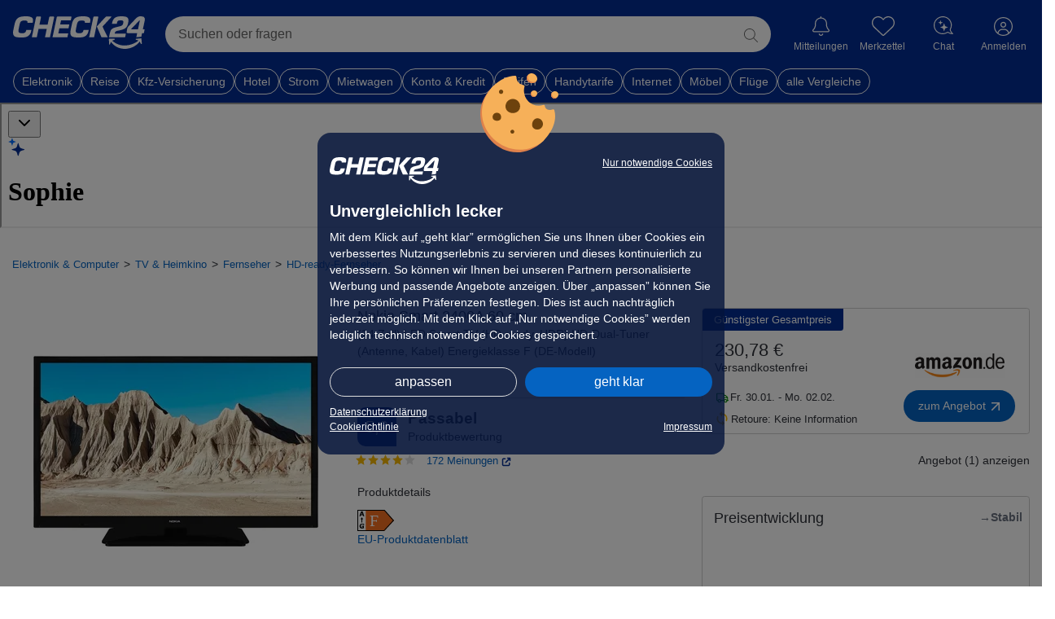

--- FILE ---
content_type: text/html; charset=UTF-8
request_url: https://preisvergleich.check24.de/ul/hd-ready-fernseher/0A8UCS5GSK8ME-nokia-smart-2400a-60-cm-24-zoll-led-smart-tv-hd-ready-hdr-hd-dual-tuner-antenne-kabel-energieklasse-f-de-modell.html
body_size: 107248
content:
        
            

<!DOCTYPE html> <html lang="de" id="c24-html">  <head>  <title>Nokia Smart 2400A 60 cm (24 Zoll) - Preisvergleich</title>   <meta name="viewport" content="width=device-width,initial-scale=1,maximum-scale=1,user-scalable=no,viewport-fit=cover">
<meta name="Language" content="de"/> <meta name="Description" content="1 Angebot ab 230,78 € für Nokia Smart 2400A 60 cm (24 Zoll) LED Smart TV (HD ready, HDR) HD-Dual-Tuner (Antenne, Kabel) Energieklasse F (DE-Modell)" lang="de"/> <meta name="Keywords" content=""/> <meta name="Publisher" content="CHECK24, M&uuml;nchen"/> <meta name="Copyright" content="CHECK24, M&uuml;nchen"/> <meta name="Page-topic" content=""/> <meta name="Robots" content="noindex, nofollow"/> <meta name="og:image" content="https://cdn.preisvergleich.check24.de/produkt/eyJrZXkiOiJ2LmVrXC9wcm9kdWN0XC8yOThcLzc1NFwvODJcL2swcHI5aC53ZWJwIn0="> <link rel="apple-touch-icon" sizes="180x180" href="https://www.check24.de/apple-touch-icon.png"/> <link rel="icon" type="image/png" sizes="32x32" href="https://www.check24.de/favicon-32x32.png?v=2"/> <link rel="icon" type="image/png" sizes="16x16" href="https://www.check24.de/favicon-16x16.png?v=2"/> <link rel="mask-icon" href="https://www.check24.de/safari-pinned-tab.svg" color="#022D94"/> <link rel="shortcut icon" href="https://www.check24.de/favicon.ico"/> <meta name="msapplication-TileColor" content="#022D94"/> <meta name="theme-color" content="#ffffff"/>  <meta name="c24-wf-version" content="2025-2-2"/>    <link rel="stylesheet" type="text/css" href="https://wireframe.check24.de/2025-2-2/assets/desktop/wireframe.min.css" media="screen"/>       <link crossorigin rel="stylesheet" href="/build/assets/styles/check24-xr-FwF4e.css">
    <link crossorigin rel="stylesheet" href="/build/assets/styles/root-Mn9PcGYi.css">
         <script type="text/javascript">var CHECK24_HOST = 'www.check24.de';</script>         
            <script id="getDeviceWhitelabel" type="application/json"> { "device" : "desktop" }</script>

    

    
    <!-- Google Tag Manager -->
<script>(function(w,d,s,l,i){w[l]=w[l]||[];w[l].push({'gtm.start':
            new Date().getTime(),event:'gtm.js'});var f=d.getElementsByTagName(s)[0],
        j=d.createElement(s),dl=l!='dataLayer'?'&l='+l:'';j.async=true;j.src=
        'https://www.googletagmanager.com/gtm.js?id='+i+dl;f.parentNode.insertBefore(j,f);
    })(window,document,'script','dataLayer','GTM-PXB4VQP');</script>
<!-- End Google Tag Manager -->    <script>
    var googletag = googletag || {};
    googletag.cmd = googletag.cmd || [];
</script>
    <script id="check24-scripts" type="text/javascript">
    const initFullPageLogin = () => {
        if (!window.Check24) {
            return;
        }

        const name = document.querySelector('input[name="preisvergleich-data1"]');
        const email = document.querySelector('input[name="preisvergleich-data2"]');

        window.Check24.login.init({
            login_email: name ? name.value : "",
            login_type: email ? email.value : "",
            api_product: "testsieger",
            callback: window.location.origin + window.location.pathname
        });
    }

    const initChatty = (Check24Script, output) => {
        const chattyButton = document.querySelector('.c24-contact') || document.getElementById('chattyTrigger');
        let contextCsins;
        let contextSource;

                            const appState = JSON.parse(document.getElementById('appState').innerHTML ?? '{}');
            contextCsins = [appState.csin];
            contextSource = 'whitelabel_pdp';
        
        const pregeneratedQuestionsElement = document.getElementById('assistantPregeneratedQuestions');
        const generatedQuestionsContent = pregeneratedQuestionsElement ? pregeneratedQuestionsElement.innerHTML : [];
        const generatedQuestionsJson = JSON.parse(generatedQuestionsContent.length ? generatedQuestionsContent : '{}');
        const defaultQuestions = ['Was sind die Highlights des Produkts?', 'Für wen ist dieses Produkt besonders geeignet?', 'Was sind gute Alternativen?'];
        const generatedQuestions = (generatedQuestionsJson.csin || generatedQuestionsJson.category_id) ? generatedQuestionsJson.gen_data.map(item => item.question) : null;

        const context = {
            'csin': contextCsins,
            'predefinedQuestions': generatedQuestions ?? defaultQuestions,
            'source': contextSource,
        };

        if (typeof appState !== 'undefined') {
            context.category_id = appState.categoryId ?? '';
        }

        // Setup
        const chattyConfig = {
            'chattyVersion': '2.53',
            'onDemand': true,
            'type': 'chatty',
            'env': 'prod',
            'name': 'watson',
            'deviceoutput': output,
            'chatbot': {
                'client': {
                    'controlServerAddress': 'https://api.chat.check24.de',
                    'chatFlowName': 'shopping.testsieger',
                    'chatFlowRelease': 'active',
                    'chatFlowEntry': 'start',
                    'clientDetails': context,
                },
                'contact': {'button': {'active': false}, 'layer': {'active': false}},
                'env': 'prod',
                'events': {'christmas': {'enabled': false}},
                'activeStateSticky': true,
                'deviceoutput': output
            },
            'contact': {
                'layer': {
                    'active': false,
                    'openChatEvent': 'c24-chat-chatty-open',
                    'img': 'https://gfx.check24.de/chatty/assistent/sophie.png',
                    'name': 'Watson',
                    'title': 'Schnelle Hilfe 24/7',
                    'subtitle': 'Ihre digitale Chat-Assistentin.',
                    'openChatText': 'Chat starten',
                    'contactLink': 'https://www.check24.de/unternehmen/kontakt/',
                }
            },
        };

        Check24Script.loader.setContactLayer(chattyConfig, true);
        Check24Script.loader.addChatbotElement(chattyConfig, chattyButton, () => {
        });

        // Receive context
        document.addEventListener('chattySendContext', (data) => {
            console.debug('Got context-data from chatty:', data);
        });

        // Receive user input from widget
        document.addEventListener('chattySendContextWidget', (event) => {
            const {userInput} = event.detail;

            if (userInput) {
                const chattyButton = document.querySelector('.c24-contact') || document.getElementById('chattyTrigger');

                // Push context to chatty
                window.Check24.loader.storedConfigs.watson.chatbot.client.clientDetails.userInput = userInput;

                // Open chatty
                chattyButton.click();
            }
        });
    };

    function check24ScriptsInit(output) {
        if (window.Check24 === undefined) {
            console.error('Check24 not loaded');
            return;
        }

        const Check24Script = window.Check24;

                    const Check24MobileScript = window.C24M;

            Check24MobileScript !== undefined ?
                Check24MobileScript.cookieBanner.init() :
                Check24Script.cookieBanner.init();
        
        initFullPageLogin();

                //initChatty(Check24Script, output);
    }
</script>
    <script id="check24-init" type="text/javascript">
    addEventListener("DOMContentLoaded", () => {
        check24ScriptsInit('desktop');
    });

    const interceptLoginProfileClick = () => {
        document.querySelector('.c24-customer.c24-customer-guest')
        .addEventListener('click', () => { window.location.href = 'https://kundenbereich.check24.de/index.html' });
    };

    window.onload = () => {
        const xhttp = new XMLHttpRequest();
        xhttp.onreadystatechange = function() {
            let isCompleted = this.readyState === 4 && this.status === 200;

            if (isCompleted) {
                const bodyElem = document.querySelector('body');
                let response = JSON.parse(this.responseText);

                if (response.data.logged_in) {
                    bodyElem.classList.add('c24-loggedin');
                    document.querySelector('.c24-customer-profile-username').innerHTML = response.data.user.name;

                    const nameValue = response.data.user.name;
                    const emailValue = response.data.user.email;

                    const inputName = document.createElement("input");
                    inputName.type = "hidden";
                    inputName.name = "preisvergleich-data1";
                    inputName.value = nameValue;

                    const inputEmail = document.createElement("input");
                    inputEmail.type = "hidden";
                    inputEmail.name = "preisvergleich-data2";
                    inputEmail.value = emailValue;

                    document.body.appendChild(inputName);
                    document.body.appendChild(inputEmail);

                    //interceptLoginProfileClick();
                }
            }
        };

        xhttp.open("GET", "https://www.check24.de/ajax/user/status/", true);
        xhttp.withCredentials = true;
        xhttp.send();
    };
</script>

    <script crossorigin type="module" src="/build/assets/app-D08t170l.js"></script>

    

        
        <script id="appState" type="application/json">{"shortDescription":null,"csin":"0A8UCS5GSK8ME","title":"Nokia Smart 2400A 60 cm (24 Zoll) LED Smart TV (HD ready, HDR) HD-Dual-Tuner (Antenne, Kabel) Energieklasse F (DE-Modell)","media":[{"type":"image","url":"https:\/\/cdn.preisvergleich.check24.de\/produkt\/eyJrZXkiOiJ2LmVrXC9wcm9kdWN0XC8yOThcLzc1NFwvODJcL2swcHI5aC53ZWJwIn0=","label":"","preview":"","subType":null},{"type":"image","url":"https:\/\/cdn.preisvergleich.check24.de\/produkt\/eyJrZXkiOiJ2LmVrXC9wcm9kdWN0XC8yOThcLzc1NFwvODJcLzYzenF0NC53ZWJwIn0=","label":"","preview":"","subType":null},{"type":"image","url":"https:\/\/cdn.preisvergleich.check24.de\/produkt\/eyJrZXkiOiJ2LmVrXC9wcm9kdWN0XC8yOThcLzc1NFwvODJcLzNhZWthZi53ZWJwIn0=","label":"","preview":"","subType":null},{"type":"image","url":"https:\/\/cdn.preisvergleich.check24.de\/produkt\/eyJrZXkiOiJ2LmVrXC9wcm9kdWN0XC8yOThcLzc1NFwvODJcLzVtdTgwZi53ZWJwIn0=","label":"","preview":"","subType":null},{"type":"image","url":"https:\/\/cdn.preisvergleich.check24.de\/produkt\/eyJrZXkiOiJ2LmVrXC9wcm9kdWN0XC8yOThcLzc1NFwvODJcL2hqYjBuZS53ZWJwIn0=","label":"","preview":"","subType":null},{"type":"image","url":"https:\/\/cdn.preisvergleich.check24.de\/produkt\/eyJrZXkiOiJ2LmVrXC9wcm9kdWN0XC8yOThcLzc1NFwvODJcL3JicmcweS5qcGcifQ==","label":"","preview":"","subType":null},{"type":"image","url":"https:\/\/cdn.preisvergleich.check24.de\/produkt\/eyJrZXkiOiJ2LmVrXC9wcm9kdWN0XC8yOThcLzc1NFwvODJcLzduOWhyNS5qcGcifQ==","label":"","preview":"","subType":null},{"type":"image","url":"https:\/\/cdn.preisvergleich.check24.de\/produkt\/eyJrZXkiOiJ2LmVrXC9lZWtpbWFnZVwvMjk4XC83NTRcLzgyXC9jc3pzenkucG5nIn0=","label":"EEK Label","preview":"","subType":"eek"}],"badges":[],"productSheet":{"label":"EEK Data Sheet","url":"https:\/\/cdn.preisvergleich.check24.de\/media\/v.ek\/eekpdf\/298\/754\/82\/d0e48b.pdf","image":null,"isNoFollow":false,"children":[]},"minOfferPrice":"230.78","longDescription":null,"rating":{"totalRating":2.7,"totalRatingLabel":"satisfactory","testReportsRating":3,"testReportsRatingPercentage":0.75,"customerReviewsRating":1.8,"customerReviewsRatingPercentage":0.25,"customerReviewsLink":"\/customer-reviews\/B08ZCM6DSF","totalReviews":172,"starsRating":4.2,"testReportCount":3},"testReports":[{"reportLogoUrl":"https:\/\/cdn.preisvergleich.check24.de\/testberichte\/expert-image\/918\/1ec6c8e5-054b-6148-b939-11e9604d732e.png","date":{"date":"2022-05-06 00:00:00.000000","timezone_type":1,"timezone":"+02:00"},"grade":"3","points":"60","pros":["Zeitgem\u00e4\u00dfe Ausstattung und Fernbedienung"],"cons":["M\u00e4\u00dfiger Ton","etwas rosig-hartes Bild"],"summary":"","linkToReport":"","awards":[],"name":"Computer Bild","conclusion":null,"issue":"10\/2022","reportDistinctImageUrl":null,"testReportGroupLink":"\/hd-ready-fernseher\/vergleichstest\/1ecdc17d-41b4-6174-be67-ef6c58e45801-fernsehabend-auf-dem-campingplatz-7-kleine-tvs-im-computerbild-vergleichstest-2022.html","isEditorialOpinion":false,"isCustomerReviewsSummary":false,"expertId":"1ec6c8e5-054b-6148-b939-11e9604d732e","inHouseTested":false},{"reportLogoUrl":"https:\/\/cdn.preisvergleich.check24.de\/testberichte\/expert-image\/758\/1ec6c861-bcc1-6d92-8b9b-6da953b27839.png","date":{"date":"2022-05-04 00:00:00.000000","timezone_type":1,"timezone":"+02:00"},"grade":"3","points":"60","pros":["Zeitgem\u00e4\u00dfe Ausstattung und Fernbedienung"],"cons":["M\u00e4\u00dfiger Ton","etwas rosighartes Bild"],"summary":"","linkToReport":"","awards":[],"name":"Audio Video Foto BILD","conclusion":"<p>\"Der Nokia wirkt mit seinem aktuellen Android-Betriebssystem und der \u00fcbersichtlichen Fernbedienung mit Abstand am modernsten, die Ausstattung l\u00e4sst keine W\u00fcnsche offen. ...\"<\/p>","issue":"06\/2022","reportDistinctImageUrl":null,"testReportGroupLink":"\/hd-ready-fernseher\/vergleichstest\/1eccd16e-ceec-6e60-a32a-67b0ec1d9440-clever-campen-die-besten-camping-fernseher-2022-von-audio-video-foto-bild.html","isEditorialOpinion":false,"isCustomerReviewsSummary":false,"expertId":"1ec6c861-bcc1-6d92-8b9b-6da953b27839","inHouseTested":false},{"reportLogoUrl":"https:\/\/cdn.preisvergleich.check24.de\/testberichte\/content\/other\/15\/5e7713c6-5560-55c3-96e9-5b9e0dda5e14.jpg","date":{"date":"2021-06-02 00:00:00.000000","timezone_type":1,"timezone":"+02:00"},"grade":"","points":"0","pros":[],"cons":[],"summary":"","linkToReport":"https:\/\/www.connect.de\/testbericht\/nokia-smart-tv-2400a-24-zoll-android-tv-test-3201630.html","awards":[],"name":"connect.de","conclusion":"<p>Der Nokia-TV bietet mit Triple-Tuner und Android TV einen gro\u00dfen Funktionsumfang. Die Fernbedienung ist gelungen, die Montage schnell erledigt. Zu den Preisbrechern geh\u00f6rt der Nokia Smart TV 2400A allerdings nicht, bei Amazon finden sich auch g\u00fcnstigere Modelle.<\/p>","issue":null,"reportDistinctImageUrl":null,"testReportGroupLink":null,"isEditorialOpinion":false,"isCustomerReviewsSummary":false,"expertId":"1ec6c8e5-054f-645a-a8c9-11e9604d732e","inHouseTested":false}],"videoReviews":[],"offers":[{"price":"230.78","deliveryCosts":"0","deliveryInformation":"1-3 Werktage","url":"https:\/\/dispatch.preisvergleich.check24.de\/partner\/1ee32521-8530-6fac-b3ad-2f2ba8424662?uid=2bf33da9b48f0be13d0bc7ea32c2eb596258108fdb7d550ef940a46cb5705e58&vid=24&position=1","shopName":"Amazon DE","shopLogoUrl":"https:\/\/cdn.preisvergleich.check24.de\/merchant\/eyJrZXkiOiJtZXJjaGFudFwvbG9nb3NcL2FtYXpvbl9sb2dvLnBuZyJ9","paymentOptions":["mastercard","visa","american-express","debit","invoice"],"additionalInformation":[],"id":"1ee32521-8530-6fac-b3ad-2f2ba8424662","offerType":null,"productName":"Nokia 24 Zoll (60cm) HD LED Fernseher Smart Android TV (WLAN, Triple Tuner DVB-C\/S2\/T2, Android 9.0 inkl. Google Assistant, YouTube, Netflix, DAZN, Prime Video, Disney+) - 2400A -2021","isBestTotalPrice":true,"totalPrice":23078,"voucher":null,"formerPrice":null,"hasShopReturnFees":false,"shopReturnDays":0,"shopRating":null,"shopReviewCount":0,"shopId":"amazon_1","usedCondition":null,"mappedUsedCondition":null,"isMinPrice":false,"priceAsCents":23078,"offerDeliveryInformation":{"deliveryInformation":"Fr. 30.01. - Mo. 02.02.","minDays":1,"maxDays":3},"voucherCampaign":null,"isClickout":true,"isDirectPurchase":false,"clickoutUrl":"https:\/\/dispatch.preisvergleich.check24.de\/partner\/1ee32521-8530-6fac-b3ad-2f2ba8424662?uid=2bf33da9b48f0be13d0bc7ea32c2eb596258108fdb7d550ef940a46cb5705e58&vid=24&position=1","checkoutUrl":null}],"productDetails":[],"energyLabel":{"label":"F","type":"electronics","version":"2"},"breadcrumbs":[{"label":"Elektronik & Computer","url":"\/elektronik-und-computer","image":null,"isNoFollow":false,"children":[]},{"label":"TV & Heimkino","url":"\/tv-und-heimkino","image":null,"isNoFollow":false,"children":[]},{"label":"Fernseher","url":"\/fernseher","image":null,"isNoFollow":false,"children":[]},{"label":"HD-ready-Fernseher","url":"\/hd-ready-fernseher","image":null,"isNoFollow":false,"children":[]}],"unit":null,"volume":null,"volumeReference":null,"categoryId":"51_6330","linkToPdp":"\/hd-ready-fernseher\/0A8UCS5GSK8ME-nokia-smart-2400a-60-cm-24-zoll-led-smart-tv-hd-ready-hdr-hd-dual-tuner-antenne-kabel-energieklasse-f-de-modell.html","isSeoIndexable":true,"shortDescriptionItems":[],"relatedProducts":[{"shortDescription":[],"title":"Dyon 32 VX 80 cm (32 Zoll) LED Smart TV (Full HD, kein HDR, Edge LED) HD-Triple-Tuner (Sat, Antenne, Kabel) Energieklasse F (DE-Modell)","imageUrl":"https:\/\/cdn.preisvergleich.check24.de\/produkt\/eyJrZXkiOiJ2LmVrXC9wcm9kdWN0XC8zMDJcLzUwOFwvMjlcLzRpY2p3di5qcGcifQ==","ratingSummary":{"totalRating":null,"totalRatingLabel":"no_grade","testReportsRating":null,"testReportsRatingPercentage":0.75,"customerReviewsRating":1.7,"customerReviewsRatingPercentage":0.25,"customerReviewsLink":"\/customer-reviews\/B0BDZ38YS7","totalReviews":15635,"starsRating":4.3,"testReportCount":null},"linkToPdp":"\/hd-ready-fernseher\/0AVACS580Z24X-dyon-32-vx-80-cm-32-zoll-led-smart-tv-full-hd-kein-hdr-edge-led-hd-triple-tuner-sat-antenne-kabel-energieklasse-f-de-modell.html","energyLabels":{"label":"F","type":"electronics","version":"2"},"badges":[],"price":139.95,"shippingPrice":5.95,"unit":null,"volume":null,"volumeReference":null,"shortDescriptionItems":[],"isDeal":false,"categoryId":"51_6330","maxPrice":15349,"savingPercentage":0,"awards":[],"csin":"0AVACS580Z24X","relevanceScores":{"trsScore":77,"trsTestReportScore":78,"clickoutRank":41},"averagePrice":138.7,"isNew":false},{"shortDescription":[],"title":"Toshiba 32W2263DG 80 cm (32 Zoll) LED Smart TV (FUll HD, HDR, HDR10) HD-Triple-Tuner (Satellit, Antenne, Kabel) Energieklasse F (DE-Modell)","imageUrl":"https:\/\/cdn.preisvergleich.check24.de\/produkt\/eyJrZXkiOiJ2LmVrXC9wcm9kdWN0XC8zMDJcLzc0NlwvNTJcL3E2eGRkcyJ9","ratingSummary":{"totalRating":null,"totalRatingLabel":"no_grade","testReportsRating":null,"testReportsRatingPercentage":0.75,"customerReviewsRating":1.8,"customerReviewsRatingPercentage":0.25,"customerReviewsLink":"\/customer-reviews\/B0BNC1MCD8","totalReviews":807,"starsRating":4.2,"testReportCount":null},"linkToPdp":"\/hd-ready-fernseher\/CAWXCSYWXFYSU-toshiba-32w2263dg-80-cm-32-zoll-led-smart-tv-full-hd-hdr-hdr10-hd-triple-tuner-satellit-antenne-kabel-energieklasse-f-de-modell.html","energyLabels":{"label":"F","type":"electronics","version":"2"},"badges":[],"price":null,"shippingPrice":0,"unit":null,"volume":null,"volumeReference":null,"shortDescriptionItems":[],"isDeal":false,"categoryId":"51_6330","maxPrice":null,"savingPercentage":null,"awards":[],"csin":"CAWXCSYWXFYSU","relevanceScores":{"trsScore":64,"trsTestReportScore":70},"averagePrice":null,"isNew":false},{"shortDescription":[],"title":"Reflexion LDDW19i+ 47 cm (19 Zoll) LED Smart TV (HD ready, kein HDR, Edge LED) HD-Triple-Tuner (Sat, Antenne, Kabel) Energieklasse F (DE-Modell) - Preisvergleich","imageUrl":"https:\/\/cdn.preisvergleich.check24.de\/produkt\/eyJrZXkiOiJ2LmVrXC9wcm9kdWN0XC8zMDFcLzQ0OFwvODhcL3NqcXRkdC5qcGcifQ==","ratingSummary":{"totalRating":null,"totalRatingLabel":"no_grade","testReportsRating":null,"testReportsRatingPercentage":1,"customerReviewsRating":null,"customerReviewsRatingPercentage":0,"customerReviewsLink":"\/customer-reviews\/B09XQCG4Z9","totalReviews":6,"starsRating":4.7,"testReportCount":null},"linkToPdp":"\/hd-ready-fernseher\/CAPJCSMPK0T3H-reflexion-lddw19i-47-cm-19-zoll-led-smart-tv-hd-ready-kein-hdr-edge-led-hd-triple-tuner-sat-antenne-kabel-energieklasse-f-de-modell-preisvergleich.html","energyLabels":{"label":"F","type":"electronics","version":"2"},"badges":[],"price":248.81,"shippingPrice":0,"unit":null,"volume":null,"volumeReference":null,"shortDescriptionItems":[],"isDeal":false,"categoryId":"51_6330","maxPrice":35398,"savingPercentage":0,"awards":[],"csin":"CAPJCSMPK0T3H","relevanceScores":{"trsScore":73,"trsTestReportScore":75,"clickoutRank":100},"averagePrice":244.77,"isNew":false},{"shortDescription":[],"title":"Strong SRT32HD5553 80 cm (32 Zoll) LED Smart TV (HD ready, HDR10, Edge LED) HD-Triple-Tuner (Sat, Antenne, Kabel) Energieklasse G (DE-Modell)","imageUrl":"https:\/\/cdn.preisvergleich.check24.de\/produkt\/eyJrZXkiOiJ2LmVrXC9wcm9kdWN0XC8zMDJcLzUwOFwvMTBcL3Njems4YS5wbmcifQ==","ratingSummary":{"totalRating":null,"totalRatingLabel":"no_grade","testReportsRating":null,"testReportsRatingPercentage":0.75,"customerReviewsRating":1.9,"customerReviewsRatingPercentage":0.25,"customerReviewsLink":"\/customer-reviews\/B0B3MSSVTV","totalReviews":534,"starsRating":4.1,"testReportCount":null},"linkToPdp":"\/hd-ready-fernseher\/FAVACSJ5CCGGK-strong-srt32hd5553-80-cm-32-zoll-led-smart-tv-hd-ready-hdr10-edge-led-hd-triple-tuner-sat-antenne-kabel-energieklasse-g-de-modell.html","energyLabels":{"label":"G","type":"electronics","version":"2"},"badges":[],"price":166.12,"shippingPrice":4.99,"unit":null,"volume":null,"volumeReference":null,"shortDescriptionItems":[],"isDeal":false,"categoryId":"51_6330","maxPrice":19349,"savingPercentage":0,"awards":[],"csin":"FAVACSJ5CCGGK","relevanceScores":{"trsScore":73,"trsTestReportScore":74,"clickoutRank":102},"averagePrice":138.02,"isNew":false}],"variations":{"variations":[],"mainVariation":null,"variationDimensions":null},"category":{"id":"51_6330","name":"HD-ready-Fernseher","url":{"label":"HD-ready-Fernseher","url":"\/hd-ready-fernseher\/","image":null,"isNoFollow":false,"children":[]},"group":false,"iconUrl":"https:\/\/cdn.preisvergleich.check24.de\/produkt\/eyJrZXkiOiJ2LmVrXC9wcm9kdWN0XC8zMDJcLzE3OFwvMDhcL200ajVzZy5qcGcifQ==","children":[],"activeComparisonTable":true,"comparisonTableProductDetails":[],"descriptionWhitelabel":"","slug":"hd-ready-fernseher","isCategoryFilterPage":false},"relatedCategories":[{"name":"HD-ready-Fernseher","url":{"label":"HD-ready-Fernseher","url":"\/hd-ready-fernseher\/","image":null,"isNoFollow":false,"children":[]},"iconUrl":"https:\/\/cdn.preisvergleich.check24.de\/produkt\/eyJrZXkiOiJ2LmVrXC9wcm9kdWN0XC8zMDJcLzE3OFwvMDhcL200ajVzZy5qcGcifQ=="},{"name":"Ultra-HD-Fernseher","url":{"label":"Ultra-HD-Fernseher","url":"\/ultra-hd-fernseher\/","image":null,"isNoFollow":false,"children":[]},"iconUrl":"https:\/\/cdn.preisvergleich.check24.de\/produkt\/eyJrZXkiOiJ2LmVrXC9wcm9kdWN0XC81OFwvNThlNjgzNTgtMGNiOS01MjJkLTk0NGYtN2QyNzQ1NTgyNDU5LmpwZyJ9"},{"name":"Full-HD-Fernseher","url":{"label":"Full-HD-Fernseher","url":"\/full-hd-fernseher\/","image":null,"isNoFollow":false,"children":[]},"iconUrl":"https:\/\/cdn.preisvergleich.check24.de\/produkt\/eyJrZXkiOiJ2LmVrXC9wcm9kdWN0XC8zMDBcLzY0MVwvNzJcLzhmYnA0ci5qcGcifQ=="}],"priceHistoryCollection":[{"date":"2025-11-01","price":23078},{"date":"2025-11-02","price":23078},{"date":"2025-11-03","price":23078},{"date":"2025-11-04","price":23078},{"date":"2025-11-05","price":23078},{"date":"2025-11-06","price":23078},{"date":"2025-11-07","price":23078},{"date":"2025-11-08","price":23078},{"date":"2025-11-09","price":23078},{"date":"2025-11-10","price":23078},{"date":"2025-11-11","price":23078},{"date":"2025-11-12","price":23078},{"date":"2025-11-13","price":23078},{"date":"2025-11-14","price":23078},{"date":"2025-11-15","price":23078},{"date":"2025-11-16","price":23078},{"date":"2025-11-17","price":23078},{"date":"2025-11-18","price":23078},{"date":"2025-11-19","price":23078},{"date":"2025-11-20","price":23078},{"date":"2025-11-21","price":23078},{"date":"2025-11-22","price":23078},{"date":"2025-11-23","price":23078},{"date":"2025-11-24","price":23078},{"date":"2025-11-25","price":23078},{"date":"2025-11-26","price":23078},{"date":"2025-11-27","price":23078},{"date":"2025-11-28","price":23078},{"date":"2025-11-29","price":23078},{"date":"2025-11-30","price":23078},{"date":"2025-12-01","price":23078},{"date":"2025-12-02","price":23078},{"date":"2025-12-03","price":23078},{"date":"2025-12-04","price":23078},{"date":"2025-12-05","price":23078},{"date":"2025-12-06","price":23078},{"date":"2025-12-07","price":23078},{"date":"2025-12-08","price":23078},{"date":"2025-12-09","price":23078},{"date":"2025-12-10","price":23078},{"date":"2025-12-11","price":23078},{"date":"2025-12-12","price":23078},{"date":"2025-12-13","price":23078},{"date":"2025-12-14","price":23078},{"date":"2025-12-15","price":23078},{"date":"2025-12-16","price":23078},{"date":"2025-12-17","price":23078},{"date":"2025-12-18","price":23078},{"date":"2025-12-19","price":23078},{"date":"2025-12-20","price":23078},{"date":"2025-12-21","price":23078},{"date":"2025-12-22","price":23078},{"date":"2025-12-23","price":23078},{"date":"2025-12-24","price":23078},{"date":"2025-12-25","price":23078},{"date":"2025-12-26","price":23078},{"date":"2025-12-27","price":23078},{"date":"2025-12-28","price":23078},{"date":"2025-12-29","price":23078},{"date":"2025-12-30","price":23078},{"date":"2025-12-31","price":23078},{"date":"2026-01-01","price":23078},{"date":"2026-01-02","price":23078},{"date":"2026-01-03","price":23078},{"date":"2026-01-04","price":23078},{"date":"2026-01-05","price":23078},{"date":"2026-01-06","price":23078},{"date":"2026-01-07","price":23078},{"date":"2026-01-08","price":23078},{"date":"2026-01-09","price":23078},{"date":"2026-01-10","price":23078},{"date":"2026-01-11","price":23078},{"date":"2026-01-12","price":23078},{"date":"2026-01-13","price":23078},{"date":"2026-01-14","price":23078},{"date":"2026-01-15","price":23078},{"date":"2026-01-16","price":23078},{"date":"2026-01-17","price":23078},{"date":"2026-01-18","price":23078},{"date":"2026-01-19","price":23078},{"date":"2026-01-20","price":23078},{"date":"2026-01-21","price":23078},{"date":"2026-01-22","price":23078},{"date":"2026-01-23","price":23078},{"date":"2026-01-24","price":23078},{"date":"2026-01-25","price":23078},{"date":"2026-01-26","price":23078},{"date":"2026-01-27","price":23078},{"date":"2026-01-28","price":23078},{"date":"2026-01-29","price":23078}],"productCreated":{"date":"2021-12-09 09:28:53.000000","timezone_type":1,"timezone":"+01:00"},"productComparisonTable":{"productComparisonTableEntries":[{"imageUrl":"https:\/\/cdn.preisvergleich.check24.de\/produkt\/eyJrZXkiOiJ2LmVrXC9wcm9kdWN0XC8yOThcLzc1NFwvODJcL2swcHI5aC53ZWJwIn0=","productName":"Nokia Smart 2400A 60 cm (24 Zoll) LED Smart TV (HD ready, HDR) HD-Dual-Tuner (Antenne, Kabel) Energieklasse F (DE-Modell)","rating":{"totalRating":2.7,"totalRatingLabel":"satisfactory","testReportsRating":3,"testReportsRatingPercentage":0.75,"customerReviewsRating":1.8,"customerReviewsRatingPercentage":0.25,"customerReviewsLink":"\/customer-reviews\/B08ZCM6DSF","totalReviews":172,"starsRating":4.2,"testReportCount":3},"productDetails":[],"linkToPdp":"\/hd-ready-fernseher\/0A8UCS5GSK8ME-nokia-smart-2400a-60-cm-24-zoll-led-smart-tv-hd-ready-hdr-hd-dual-tuner-antenne-kabel-energieklasse-f-de-modell.html","minOfferPrice":"230.78","maxOfferPrice":"230.78","minTotalOfferPrice":"230.78","maxTotalOfferPrice":"230.78","savingPercentage":"0","csin":"0A8UCS5GSK8ME","relevanceScores":{"trsScore":59,"trsTestReportScore":63,"clickoutRank":99},"averagePrice":"230.78","inHouseTested":false,"testsiegerAward":false},{"imageUrl":"https:\/\/cdn.preisvergleich.check24.de\/produkt\/eyJrZXkiOiJ2LmVrXC9wcm9kdWN0XC8xN1wvMTc5ZjdlYmQtN2Y0MS01OTViLThhZjEtZGVhZmQwOTM3ODg0In0=","productName":"PHILIPS 65OLED910\/12 OLED+ Ambilight TV (Flat, 65 Zoll \/ 164 cm, UHD 4K, SMART TV, Ambilight)","rating":{"totalRating":null,"totalRatingLabel":null,"testReportsRating":null,"testReportsRatingPercentage":null,"customerReviewsRating":null,"customerReviewsRatingPercentage":null,"customerReviewsLink":null,"totalReviews":0,"starsRating":null,"testReportCount":null},"productDetails":[],"linkToPdp":"\/hd-ready-fernseher\/1CV4CSMXGGQAJ-philips-65oled91012-oled-ambilight-tv-flat-65-zoll-164-cm-uhd-4k-smart-tv-ambilight.html","minOfferPrice":"1999","maxOfferPrice":"2258.95","minTotalOfferPrice":"1999","maxTotalOfferPrice":"2298.9","savingPercentage":"","csin":"1CV4CSMXGGQAJ","relevanceScores":{"trsScore":89,"trsTestReportScore":89,"clickoutRank":4},"averagePrice":"1894.3","inHouseTested":false,"testsiegerAward":false},{"imageUrl":"https:\/\/cdn.preisvergleich.check24.de\/produkt\/eyJrZXkiOiJ2LmVrXC9wcm9kdWN0XC83MlwvNzIzNDkyOWMtNjMwMC01NmJlLWE2YTAtY2IyYzg5YTIwOWYwLmpwZyJ9","productName":"Philips 40PFS6000, 40 Zoll HD LED Smart TV mit Pixel Plus, Titan OS, Dolby Digital Audio, Sprachsteuerung via Alexa und Google Assistant","rating":{"totalRating":null,"totalRatingLabel":null,"testReportsRating":null,"testReportsRatingPercentage":null,"customerReviewsRating":null,"customerReviewsRatingPercentage":null,"customerReviewsLink":null,"totalReviews":340,"starsRating":4.2,"testReportCount":null},"productDetails":[{"detailGroupName":"Display","details":[{"key":"Bildschirmgr\u00f6\u00dfe","value":"40 Zoll"},{"key":"Aufl\u00f6sung","value":"HD"},{"key":"Display-Technologie","value":"LED"}]}],"linkToPdp":"\/hd-ready-fernseher\/7CR5CS0MSTP2H-philips-40pfs6000-40-zoll-hd-led-smart-tv-mit-pixel-plus-titan-os-dolby-digital-audio-sprachsteuerung-via-alexa-und-google-assistant.html","minOfferPrice":"199","maxOfferPrice":"259.36","minTotalOfferPrice":"199","maxTotalOfferPrice":"276.35","savingPercentage":"","csin":"7CR5CS0MSTP2H","relevanceScores":{"trsScore":83,"trsTestReportScore":80,"clickoutRank":1},"averagePrice":"195.92","inHouseTested":false,"testsiegerAward":false},{"imageUrl":"https:\/\/cdn.preisvergleich.check24.de\/produkt\/eyJrZXkiOiJ2LmVrXC9wcm9kdWN0XC8zYlwvM2JjZTZmNzAtZDE0ZC01ZDM0LWI1MDctZGIyZGM0ZDkyNWE1LmpwZyJ9","productName":"Panasonic TS-24N30AEZ, N30 Serie 24 Zoll HD LED TV, 2024, USB Media Player, hoher Kontrast, HD Triple Tuner, HDMI, Wandmontageoption, d\u00fcnner Rahmen, in Schwarz, f\u00fcr ein au\u00dfergew\u00f6hnliches visuelles Erlebnis","rating":{"totalRating":null,"totalRatingLabel":null,"testReportsRating":null,"testReportsRatingPercentage":null,"customerReviewsRating":null,"customerReviewsRatingPercentage":null,"customerReviewsLink":null,"totalReviews":211,"starsRating":4.2,"testReportCount":null},"productDetails":[{"detailGroupName":"Generelle Merkmale","details":[{"key":"Farbe","value":"Schwarz"}]},{"detailGroupName":"Abmessungen & Gewicht","details":[{"key":"Gewicht","value":"3,6 kg"}]},{"detailGroupName":"Display","details":[{"key":"Aufl\u00f6sung","value":"1.366 x 768 Pixel"},{"key":"Bildschirmgr\u00f6\u00dfe","value":"24 Zoll"},{"key":"Display-Technologie","value":"LED"},{"key":"Displaytyp","value":"HD LED"}]}],"linkToPdp":"\/hd-ready-fernseher\/[base64].html","minOfferPrice":"147.9","maxOfferPrice":"239.11","minTotalOfferPrice":"147.9","maxTotalOfferPrice":"309.09","savingPercentage":"","csin":"5C7ACSVQ3ZMEN","relevanceScores":{"trsScore":82,"trsTestReportScore":79,"clickoutRank":2},"averagePrice":"146.57","inHouseTested":false,"testsiegerAward":false},{"imageUrl":"https:\/\/cdn.preisvergleich.check24.de\/produkt\/eyJrZXkiOiJ2LmVrXC9wcm9kdWN0XC8xMVwvMTFhODEyMWEtOTRhZi01YmJlLWJlZWYtZTYwZDllNzkyMzRjLmpwZyJ9","productName":"Philips 32PFS6900, 32 Zoll HD LED Smart TV mit Pixel Plus, Titan OS, Dolby Digital Sound, Sprachsteuerung mit Alexa und Google Assistent","rating":{"totalRating":null,"totalRatingLabel":null,"testReportsRating":null,"testReportsRatingPercentage":null,"customerReviewsRating":null,"customerReviewsRatingPercentage":null,"customerReviewsLink":null,"totalReviews":102,"starsRating":4.4,"testReportCount":null},"productDetails":[{"detailGroupName":"Display","details":[{"key":"Bildschirmgr\u00f6\u00dfe","value":"32 Zoll"},{"key":"Aufl\u00f6sung","value":"HD"},{"key":"Display-Technologie","value":"LED"}]}],"linkToPdp":"\/hd-ready-fernseher\/FCQBCSCNXGT23-philips-32pfs6900-32-zoll-hd-led-smart-tv-mit-pixel-plus-titan-os-dolby-digital-sound-sprachsteuerung-mit-alexa-und-google-assistent.html","minOfferPrice":"203.76","maxOfferPrice":"281","minTotalOfferPrice":"208.75","maxTotalOfferPrice":"287.99","savingPercentage":"","csin":"FCQBCSCNXGT23","relevanceScores":{"trsScore":80,"trsTestReportScore":79,"clickoutRank":10},"averagePrice":"208.75","inHouseTested":false,"testsiegerAward":false},{"imageUrl":"https:\/\/cdn.preisvergleich.check24.de\/produkt\/eyJrZXkiOiJ2LmVrXC9wcm9kdWN0XC8zMDFcLzMwMFwvNzlcL3J0bmE1OC5qcGcifQ==","productName":"Xoro PTL 1050 V2 26 cm (10 Zoll) LED LED TV (WSVGA, kein HDR, Edge LED) HD-Single-Tuner (Antenne) Energieklasse D (DE-Modell)","rating":{"totalRating":null,"totalRatingLabel":null,"testReportsRating":null,"testReportsRatingPercentage":null,"customerReviewsRating":null,"customerReviewsRatingPercentage":null,"customerReviewsLink":null,"totalReviews":58,"starsRating":4.4,"testReportCount":null},"productDetails":[{"detailGroupName":"Ausstattung","details":[{"key":"Streamingdienste","value":"freenet TV"}]},{"detailGroupName":"Generelle Merkmale","details":[{"key":"Farbe","value":"grau"}]},{"detailGroupName":"Display","details":[{"key":"Bildschirmgr\u00f6\u00dfe","value":"10 Zoll (25.6 cm)"},{"key":"Displaytyp","value":"LED"},{"key":"Aufl\u00f6sung","value":"WSVGA"},{"key":"Display-Technologie","value":"Edge LED"}]},{"detailGroupName":"Abmessungen & Gewicht","details":[{"key":"Gewicht","value":"700 g"}]}],"linkToPdp":"\/hd-ready-fernseher\/2APRCSMM8R6G0-xoro-ptl-1050-v2-26-cm-10-zoll-led-led-tv-wsvga-kein-hdr-edge-led-hd-single-tuner-antenne-energieklasse-d-de-modell.html","minOfferPrice":"122.99","maxOfferPrice":"150.77","minTotalOfferPrice":"128.94","maxTotalOfferPrice":"150.77","savingPercentage":"","csin":"2APRCSMM8R6G0","relevanceScores":{"trsScore":79,"trsTestReportScore":83,"clickoutRank":110},"averagePrice":"124.89","inHouseTested":false,"testsiegerAward":false},{"imageUrl":"https:\/\/cdn.preisvergleich.check24.de\/produkt\/eyJrZXkiOiJ2LmVrXC9wcm9kdWN0XC83MlwvNzIzNDkyOWMtNjMwMC01NmJlLWE2YTAtY2IyYzg5YTIwOWYwLmpwZyJ9","productName":"Philips 24PHS6000, 24 Zoll HD LED Smart TV mit Pixel Plus, Titan OS, Dolby Digital Sound, Alexa und Google Sprachassistent","rating":{"totalRating":null,"totalRatingLabel":null,"testReportsRating":null,"testReportsRatingPercentage":null,"customerReviewsRating":null,"customerReviewsRatingPercentage":null,"customerReviewsLink":null,"totalReviews":377,"starsRating":4.2,"testReportCount":null},"productDetails":[{"detailGroupName":"Display","details":[{"key":"Bildschirmgr\u00f6\u00dfe","value":"24 Zoll"},{"key":"Aufl\u00f6sung","value":"HD"},{"key":"Display-Technologie","value":"LED"}]}],"linkToPdp":"\/hd-ready-fernseher\/2CQQCSJUX0XZR-philips-24phs6000-24-zoll-hd-led-smart-tv-mit-pixel-plus-titan-os-dolby-digital-sound-alexa-und-google-sprachassistent.html","minOfferPrice":"134.25","maxOfferPrice":"179.95","minTotalOfferPrice":"139.24","maxTotalOfferPrice":"179.95","savingPercentage":"","csin":"2CQQCSJUX0XZR","relevanceScores":{"trsScore":79,"trsTestReportScore":78,"clickoutRank":11},"averagePrice":"137.84","inHouseTested":false,"testsiegerAward":false},{"imageUrl":"https:\/\/cdn.preisvergleich.check24.de\/produkt\/eyJrZXkiOiJ2LmVrXC9wcm9kdWN0XC9hZlwvYWYxODNiMWMtMDBmMS01NTc1LWFjODctZDA4ZDk0NWQ2N2NiLmpwZyJ9","productName":"LG Electronics 24TQ510S-PZ TELEVISOR\/Monitor 24' Direct LED HD, Schwarz - Smart TV mit WebOS 22 und Cinema Mode","rating":{"totalRating":null,"totalRatingLabel":null,"testReportsRating":null,"testReportsRatingPercentage":null,"customerReviewsRating":null,"customerReviewsRatingPercentage":null,"customerReviewsLink":null,"totalReviews":2504,"starsRating":4.6,"testReportCount":null},"productDetails":[{"detailGroupName":"Abmessungen & Gewicht","details":[{"key":"Gewicht","value":"3,2 kg"}]},{"detailGroupName":"Ausstattung","details":[{"key":"Streamingdienste","value":"WebOS 22"}]},{"detailGroupName":"Generelle Merkmale","details":[{"key":"Farbe","value":"Schwarz"}]},{"detailGroupName":"Display","details":[{"key":"Aufl\u00f6sung","value":"1.366 x 768 Pixel"},{"key":"Bildschirmgr\u00f6\u00dfe","value":"24 Zoll"},{"key":"Displaytyp","value":"Direct LED"},{"key":"Display-Technologie","value":"HD"}]}],"linkToPdp":"\/hd-ready-fernseher\/FC7RCSK8AGVB9-lg-electronics-24tq510s-pz-televisormonitor-24-direct-led-hd-schwarz-smart-tv-mit-webos-22-und-cinema-mode.html","minOfferPrice":"138.9","maxOfferPrice":"255","minTotalOfferPrice":"150.9","maxTotalOfferPrice":"255","savingPercentage":"","csin":"FC7RCSK8AGVB9","relevanceScores":{"trsScore":79,"trsTestReportScore":81,"clickoutRank":18},"averagePrice":"143.07","inHouseTested":false,"testsiegerAward":false},{"imageUrl":"https:\/\/cdn.preisvergleich.check24.de\/produkt\/eyJrZXkiOiJ2LmVrXC9wcm9kdWN0XC9hN1wvYTdkZTQwNjYtNDk3Mi01YTRjLWIzZWItYTk2M2FjYzY3NWJhLmpwZyJ9","productName":"Thomson Go TV 32\" LED Smart TV, HD-Ready (1366x768), 50 Hz, Android, 2x HDMI, Energieklasse E, 32HA4M44 Go","rating":{"totalRating":null,"totalRatingLabel":null,"testReportsRating":null,"testReportsRatingPercentage":null,"customerReviewsRating":null,"customerReviewsRatingPercentage":null,"customerReviewsLink":null,"totalReviews":99,"starsRating":4.1,"testReportCount":null},"productDetails":[],"linkToPdp":"\/hd-ready-fernseher\/3CHZCS7YS2H5G-thomson-go-tv-32-led-smart-tv-hd-ready-1366x768-50-hz-android-2x-hdmi-energieklasse-e-32ha4m44-go.html","minOfferPrice":"403.81","maxOfferPrice":"509.07","minTotalOfferPrice":"408.8","maxTotalOfferPrice":"509.07","savingPercentage":"","csin":"3CHZCS7YS2H5G","relevanceScores":{"trsScore":78,"trsTestReportScore":77,"clickoutRank":12},"averagePrice":"416.89","inHouseTested":false,"testsiegerAward":false},{"imageUrl":"https:\/\/cdn.preisvergleich.check24.de\/produkt\/eyJrZXkiOiJ2LmVrXC9wcm9kdWN0XC8xNFwvMTQ4ZDk2MjQtZDM0Ni01ODQzLWIzOWQtMDEwN2RjNTViY2NlLmpwZyJ9","productName":"Panasonic TV-65W95AEG 4K HDR Smart TV mit Mini-LED 164 cm (65\")","rating":{"totalRating":null,"totalRatingLabel":null,"testReportsRating":null,"testReportsRatingPercentage":null,"customerReviewsRating":null,"customerReviewsRatingPercentage":null,"customerReviewsLink":null,"totalReviews":10,"starsRating":4.2,"testReportCount":null},"productDetails":[{"detailGroupName":"Display","details":[{"key":"Bildschirmgr\u00f6\u00dfe","value":"65 Zoll"},{"key":"Displaytyp","value":"Mini-LED"},{"key":"Aufl\u00f6sung","value":"3840 x 2160 (Ultra HD)"},{"key":"Display-Technologie","value":"Mini-LED-Hintergrundbeleuchtung"}]},{"detailGroupName":"Ausstattung","details":[{"key":"Streamingdienste","value":"Amazon Prime Video, Netflix"}]},{"detailGroupName":"Generelle Merkmale","details":[{"key":"Farbe","value":"dark titanium"}]}],"linkToPdp":"\/hd-ready-fernseher\/6CF9CSV0QCSTA-panasonic-tv-65w95aeg-4k-hdr-smart-tv-mit-mini-led-164-cm-65.html","minOfferPrice":"899","maxOfferPrice":"1899","minTotalOfferPrice":"899","maxTotalOfferPrice":"1899","savingPercentage":"","csin":"6CF9CSV0QCSTA","relevanceScores":{"trsScore":78,"trsTestReportScore":78,"clickoutRank":13},"averagePrice":"646.14","inHouseTested":false,"testsiegerAward":false},{"imageUrl":"https:\/\/cdn.preisvergleich.check24.de\/produkt\/eyJrZXkiOiJ2LmVrXC9wcm9kdWN0XC81Y1wvNWMzMjRiZjYtMGEwNS01ZmU2LWIxZTEtYjI5MGNkYWRhZjgwLmpwZyJ9","productName":"Thomson 24 Zoll (60 cm) Easy TV LED HD TV \u2013 24HD2S13-2023, Triple-Tuner, CI+, Rahmenloses Design, rahmenloses Design","rating":{"totalRating":null,"totalRatingLabel":null,"testReportsRating":null,"testReportsRatingPercentage":null,"customerReviewsRating":null,"customerReviewsRatingPercentage":null,"customerReviewsLink":null,"totalReviews":1407,"starsRating":4.3,"testReportCount":null},"productDetails":[{"detailGroupName":"Display","details":[{"key":"Bildschirmgr\u00f6\u00dfe","value":"24\""}]},{"detailGroupName":"Generelle Merkmale","details":[{"key":"Farbe","value":"black"}]}],"linkToPdp":"\/hd-ready-fernseher\/CC8ECS9WQXV2K-thomson-24-zoll-60-cm-easy-tv-led-hd-tv-24hd2s13-2023-triple-tuner-ci-rahmenloses-design-rahmenloses-design.html","minOfferPrice":"100.85","maxOfferPrice":"138.39","minTotalOfferPrice":"105.84","maxTotalOfferPrice":"138.39","savingPercentage":"","csin":"CC8ECS9WQXV2K","relevanceScores":{"trsScore":78,"trsTestReportScore":78,"clickoutRank":14},"averagePrice":"101.52","inHouseTested":false,"testsiegerAward":false},{"imageUrl":"https:\/\/cdn.preisvergleich.check24.de\/produkt\/eyJrZXkiOiJ2LmVrXC9wcm9kdWN0XC9lZVwvZWUwYjI2YjctMDU3OC01YzJkLWI3MjctOWY5N2NlZTgzZjdhLmpwZyJ9","productName":"DYON Enter 32 Pro X2 80 cm (32 Zoll) Fernseher (Triple Tuner (DVB-C\/-S2\/-T2), Hotelmodus, USB-Media Play.) [Modelljahr 2022], Schwarz\u2026","rating":{"totalRating":null,"totalRatingLabel":null,"testReportsRating":null,"testReportsRatingPercentage":null,"customerReviewsRating":null,"customerReviewsRatingPercentage":null,"customerReviewsLink":null,"totalReviews":15637,"starsRating":4.3,"testReportCount":null},"productDetails":[{"detailGroupName":"Display","details":[{"key":"Aufl\u00f6sung","value":"1.366 x 768 Pixel"},{"key":"Bildschirmgr\u00f6\u00dfe","value":"32 Zoll"},{"key":"Display-Technologie","value":"LED"}]}],"linkToPdp":"\/hd-ready-fernseher\/5AB6100UX0ECB-dyon-enter-32-pro-x2-80-cm-32-zoll-fernseher-triple-tuner-dvb-c-s2-t2-hotelmodus-usb-media-play-modelljahr-2022-schwarz.html","minOfferPrice":"104.04","maxOfferPrice":"120.99","minTotalOfferPrice":"109.99","maxTotalOfferPrice":"127.94","savingPercentage":"0.05","csin":"5AB6100UX0ECB","relevanceScores":{"trsScore":78,"trsTestReportScore":79,"clickoutRank":22},"averagePrice":"109.59","inHouseTested":false,"testsiegerAward":false},{"imageUrl":"https:\/\/cdn.preisvergleich.check24.de\/produkt\/eyJrZXkiOiJ2LmVrXC9wcm9kdWN0XC85OVwvOTkwNjdiNWUtZDc5MC01ZWJkLWJhYmItZDVjZmU0Zjk0NmE0LmpwZyJ9","productName":"THOMSON 32HF2S34, 32 Zoll (80 cm) HD LED Smart TV mit Fire TV, Alexa Sprachsteuerung, Triple Tuner, Bluetooth 5.0, HDMI, USB, CI+","rating":{"totalRating":null,"totalRatingLabel":null,"testReportsRating":null,"testReportsRatingPercentage":null,"customerReviewsRating":null,"customerReviewsRatingPercentage":null,"customerReviewsLink":null,"totalReviews":1354,"starsRating":4.2,"testReportCount":null},"productDetails":[{"detailGroupName":"Display","details":[{"key":"Bildschirmgr\u00f6\u00dfe","value":"32 Zoll (80 cm)"},{"key":"Aufl\u00f6sung","value":"HD"},{"key":"Display-Technologie","value":"LED"}]}],"linkToPdp":"\/hd-ready-fernseher\/1CVECSQU41GYW-thomson-32hf2s34-32-zoll-80-cm-hd-led-smart-tv-mit-fire-tv-alexa-sprachsteuerung-triple-tuner-bluetooth-50-hdmi-usb-ci.html","minOfferPrice":"139","maxOfferPrice":"149.99","minTotalOfferPrice":"139","maxTotalOfferPrice":"149.99","savingPercentage":"","csin":"1CVECSQU41GYW","relevanceScores":{"trsScore":76,"trsTestReportScore":77,"clickoutRank":21},"averagePrice":"138.23","inHouseTested":false,"testsiegerAward":false},{"imageUrl":"https:\/\/cdn.preisvergleich.check24.de\/produkt\/eyJrZXkiOiJ2LmVrXC9wcm9kdWN0XC9iOFwvYjhmMTJhZTktNGVhOS01ZGY3LWE1MmItNzVmNTk0MDg2NjVhLmpwZyJ9","productName":"Panasonic TB-32S40AEZ, S40 Serie 32 Zoll HD LED Smart TV, 2024, TiVo, Google- und Alexa-Sprachsteuerung, Gaming-Modus, Media Player, HDR, HDMI, WLAN, in Schwarz","rating":{"totalRating":null,"totalRatingLabel":null,"testReportsRating":null,"testReportsRatingPercentage":null,"customerReviewsRating":null,"customerReviewsRatingPercentage":null,"customerReviewsLink":null,"totalReviews":312,"starsRating":4.1,"testReportCount":null},"productDetails":[{"detailGroupName":"Generelle Merkmale","details":[{"key":"Farbe","value":"Schwarz"}]},{"detailGroupName":"Abmessungen & Gewicht","details":[{"key":"Gewicht","value":"4,5 kg"}]},{"detailGroupName":"Ausstattung","details":[{"key":"Streamingdienste","value":"Amazon Prime Video, Netflix, YouTube, Disney+"}]},{"detailGroupName":"Display","details":[{"key":"Aufl\u00f6sung","value":"1.365 x 768 Pixel"},{"key":"Bildschirmgr\u00f6\u00dfe","value":"32 Zoll"},{"key":"Display-Technologie","value":"LED, HDR"},{"key":"Displaytyp","value":"LED"}]}],"linkToPdp":"\/hd-ready-fernseher\/9C75CS8Y25Z5Z-panasonic-tb-32s40aez-s40-serie-32-zoll-hd-led-smart-tv-2024-tivo-google-und-alexa-sprachsteuerung-gaming-modus-media-player-hdr-hdmi-wlan-in-schwarz.html","minOfferPrice":"179","maxOfferPrice":"319","minTotalOfferPrice":"179","maxTotalOfferPrice":"319","savingPercentage":"","csin":"9C75CS8Y25Z5Z","relevanceScores":{"trsScore":76,"trsTestReportScore":76,"clickoutRank":19},"averagePrice":"184.96","inHouseTested":false,"testsiegerAward":false},{"imageUrl":"https:\/\/cdn.preisvergleich.check24.de\/produkt\/eyJrZXkiOiJ2LmVrXC9wcm9kdWN0XC9hYVwvYWEzNjVjYWItMTNmOC01MmI1LTgzZjYtOGRjZDM0ZmE3ZDliLmpwZyJ9","productName":"Panasonic TV-32S50AEZ, S50A Serie 32 Zoll HD LED Smart TV, 2024, Fire TV, HD Color Engine, HDR, Alexa-Sprachsteuerung, Gaming-Modus, Media Player, schwarz","rating":{"totalRating":null,"totalRatingLabel":null,"testReportsRating":null,"testReportsRatingPercentage":null,"customerReviewsRating":null,"customerReviewsRatingPercentage":null,"customerReviewsLink":null,"totalReviews":387,"starsRating":3.7,"testReportCount":null},"productDetails":[{"detailGroupName":"Generelle Merkmale","details":[{"key":"Farbe","value":"schwarz"}]},{"detailGroupName":"Display","details":[{"key":"Bildschirmgr\u00f6\u00dfe","value":"32 Zoll"},{"key":"Displaytyp","value":"LED"},{"key":"Aufl\u00f6sung","value":"1366 x 768"},{"key":"Display-Technologie","value":"HD ready"}]},{"detailGroupName":"Ausstattung","details":[{"key":"Streamingdienste","value":"Amazon Prime Video, Netflix"}]}],"linkToPdp":"\/hd-ready-fernseher\/9C81CS8Y42P6J-panasonic-tv-32s50aez-s50a-serie-32-zoll-hd-led-smart-tv-2024-fire-tv-hd-color-engine-hdr-alexa-sprachsteuerung-gaming-modus-media-player-schwarz.html","minOfferPrice":"188.97","maxOfferPrice":"339","minTotalOfferPrice":"189","maxTotalOfferPrice":"339","savingPercentage":"","csin":"9C81CS8Y42P6J","relevanceScores":{"trsScore":76,"trsTestReportScore":73,"clickoutRank":5},"averagePrice":"191.56","inHouseTested":false,"testsiegerAward":false},{"imageUrl":"https:\/\/cdn.preisvergleich.check24.de\/produkt\/eyJrZXkiOiJ2LmVrXC9wcm9kdWN0XC9lNVwvZTVhODgyNDQtYzZlNS01ZTBlLTg3MjYtYzYxZmVjZGIxZWE5LmpwZyJ9","productName":"Philips 32PFS6000, 32 Zoll 2K HD LED Smart TV mit Pixel Plus, Titan OS, Dolby Digital Sound, Sprachsteuerung mit Alexa und Google Assistent","rating":{"totalRating":null,"totalRatingLabel":null,"testReportsRating":null,"testReportsRatingPercentage":null,"customerReviewsRating":null,"customerReviewsRatingPercentage":null,"customerReviewsLink":null,"totalReviews":376,"starsRating":4.2,"testReportCount":null},"productDetails":[{"detailGroupName":"Display","details":[{"key":"Bildschirmgr\u00f6\u00dfe","value":"32 Zoll"},{"key":"Aufl\u00f6sung","value":"2K HD"},{"key":"Display-Technologie","value":"LED"}]}],"linkToPdp":"\/hd-ready-fernseher\/3CU3CSVRYW3JK-philips-32pfs6000-32-zoll-2k-hd-led-smart-tv-mit-pixel-plus-titan-os-dolby-digital-sound-sprachsteuerung-mit-alexa-und-google-assistent.html","minOfferPrice":"169.9","maxOfferPrice":"238","minTotalOfferPrice":"169.9","maxTotalOfferPrice":"244.99","savingPercentage":"","csin":"3CU3CSVRYW3JK","relevanceScores":{"trsScore":75,"trsTestReportScore":76,"clickoutRank":38},"averagePrice":"171.58","inHouseTested":false,"testsiegerAward":false},{"imageUrl":"https:\/\/cdn.preisvergleich.check24.de\/produkt\/eyJrZXkiOiJ2LmVrXC9wcm9kdWN0XC85MFwvOTAxNmM3MGUtZTgxNC01YTYzLWJjZDUtMzE4ZjQzMWFmMTRiLmpwZyJ9","productName":"DYON nexGo 24H, 24 Zoll HD Google TV mit Sprachsteuerung, Google Assistant, Chromecast, Triple Tuner und Streaming-Diensten [Modell 2025]","rating":{"totalRating":null,"totalRatingLabel":null,"testReportsRating":null,"testReportsRatingPercentage":null,"customerReviewsRating":null,"customerReviewsRatingPercentage":null,"customerReviewsLink":null,"totalReviews":3743,"starsRating":4.2,"testReportCount":null},"productDetails":[{"detailGroupName":"Display","details":[{"key":"Bildschirmgr\u00f6\u00dfe","value":"24 Zoll (60 cm)"},{"key":"Aufl\u00f6sung","value":"1366 x 768 Pixel"},{"key":"Display-Technologie","value":"HD"}]}],"linkToPdp":"\/hd-ready-fernseher\/0CVACSQA39PZS-dyon-nexgo-24h-24-zoll-hd-google-tv-mit-sprachsteuerung-google-assistant-chromecast-triple-tuner-und-streaming-diensten-modell-2025.html","minOfferPrice":"119.99","maxOfferPrice":"149.99","minTotalOfferPrice":"119.99","maxTotalOfferPrice":"149.99","savingPercentage":"","csin":"0CVACSQA39PZS","relevanceScores":{"trsScore":74,"trsTestReportScore":76,"clickoutRank":34},"averagePrice":"117.19","inHouseTested":false,"testsiegerAward":false},{"imageUrl":"https:\/\/cdn.preisvergleich.check24.de\/produkt\/eyJrZXkiOiJ2LmVrXC9wcm9kdWN0XC8xM1wvMTMzYWYwODYtOGFkOC01MWEwLWExYmMtNjViODUwNjViOTkzLmpwZyJ9","productName":"Telefunken Fernseher 24 Zoll Smart TV VIDAA XH24VP550M-W HD Fernseher, HDR TV mit integriertem Triple-Tuner, LED TV wei\u00df","rating":{"totalRating":null,"totalRatingLabel":null,"testReportsRating":null,"testReportsRatingPercentage":null,"customerReviewsRating":null,"customerReviewsRatingPercentage":null,"customerReviewsLink":null,"totalReviews":1239,"starsRating":4.2,"testReportCount":null},"productDetails":[],"linkToPdp":"\/hd-ready-fernseher\/CCQACSU75N8Q4-telefunken-fernseher-24-zoll-smart-tv-vidaa-xh24vp550m-w-hd-fernseher-hdr-tv-mit-integriertem-triple-tuner-led-tv-weiss.html","minOfferPrice":"149.99","maxOfferPrice":"169.99","minTotalOfferPrice":"149.99","maxTotalOfferPrice":"177.98","savingPercentage":"0.07","csin":"CCQACSU75N8Q4","relevanceScores":{"trsScore":74,"trsTestReportScore":75,"clickoutRank":56},"averagePrice":"161.1","inHouseTested":false,"testsiegerAward":false},{"imageUrl":"https:\/\/cdn.preisvergleich.check24.de\/produkt\/eyJrZXkiOiJ2LmVrXC9wcm9kdWN0XC85N1wvOTdlNDU2MjUtOWFiNS01Yzc3LWI3ZWQtMmU2YmI2ODdjZTQ3LmpwZyJ9","productName":"GRUNDIG 32 VOE 64 Fernseher 32 Zoll (80 cm) LED TV, Google TV, HD Ready, Dolby Digital, Magic Fidelity, Chromecast Built-in, Bluetooth, Smart TV, Sprachsteuerung, Schwarz","rating":{"totalRating":null,"totalRatingLabel":null,"testReportsRating":null,"testReportsRatingPercentage":null,"customerReviewsRating":null,"customerReviewsRatingPercentage":null,"customerReviewsLink":null,"totalReviews":50,"starsRating":4.4,"testReportCount":null},"productDetails":[{"detailGroupName":"Display","details":[{"key":"Aufl\u00f6sung","value":"1.366 x 768 Pixel"},{"key":"Bildschirmgr\u00f6\u00dfe","value":"32 Zoll"},{"key":"Display-Technologie","value":"LED, HDR"}]}],"linkToPdp":"\/hd-ready-fernseher\/8CH3CS84GFXG3-grundig-32-voe-64-fernseher-32-zoll-80-cm-led-tv-google-tv-hd-ready-dolby-digital-magic-fidelity-chromecast-built-in-bluetooth-smart-tv-sprachsteuerung-schwarz.html","minOfferPrice":"169.95","maxOfferPrice":"185.5","minTotalOfferPrice":"169.95","maxTotalOfferPrice":"192.45","savingPercentage":"","csin":"8CH3CS84GFXG3","relevanceScores":{"trsScore":74,"trsTestReportScore":76,"clickoutRank":51},"averagePrice":"169.09","inHouseTested":false,"testsiegerAward":false},{"imageUrl":"https:\/\/cdn.preisvergleich.check24.de\/produkt\/eyJrZXkiOiJ2LmVrXC9wcm9kdWN0XC9jM1wvYzMxN2FiODktNTBiMi01ZTU5LWEyMTgtZTUwMTI0YmJhYjhjLmpwZyJ9","productName":"JVC LT-24VRH3555, 24 Zoll HD-Ready Smart TV mit Fire TV, Alexa-Sprachsteuerung, HDR, Triple Tuner und DTS Virtual X","rating":{"totalRating":null,"totalRatingLabel":null,"testReportsRating":null,"testReportsRatingPercentage":null,"customerReviewsRating":null,"customerReviewsRatingPercentage":null,"customerReviewsLink":null,"totalReviews":238,"starsRating":4.2,"testReportCount":null},"productDetails":[{"detailGroupName":"Display","details":[{"key":"Bildschirmgr\u00f6\u00dfe","value":"24 Zoll"},{"key":"Aufl\u00f6sung","value":"HD-Ready"}]}],"linkToPdp":"\/hd-ready-fernseher\/0CVGCS8H2CY1H-jvc-lt-24vrh3555-24-zoll-hd-ready-smart-tv-mit-fire-tv-alexa-sprachsteuerung-hdr-triple-tuner-und-dts-virtual-x.html","minOfferPrice":"119.99","maxOfferPrice":"132.13","minTotalOfferPrice":"119.99","maxTotalOfferPrice":"138.08","savingPercentage":"","csin":"0CVGCS8H2CY1H","relevanceScores":{"trsScore":74,"trsTestReportScore":75,"clickoutRank":25},"averagePrice":"124.15","inHouseTested":false,"testsiegerAward":false},{"imageUrl":"https:\/\/cdn.preisvergleich.check24.de\/produkt\/eyJrZXkiOiJ2LmVrXC9wcm9kdWN0XC8yOFwvMjgxYmQ2NDktNTE2ZS01ZmU1LWJiZTgtNTkzZThkZmJiNjc1LmpwZyJ9","productName":"MEDION E13208 (MD 30328) 80 cm (32 Zoll) HD Fernseher (Triple Tuner Receiver DVB-T2 DVB-C DVB-S2, 2 x HDMI, SCART, USB, Sleeptimer, Mediaplayer, VESA, CI+)","rating":{"totalRating":null,"totalRatingLabel":null,"testReportsRating":null,"testReportsRatingPercentage":null,"customerReviewsRating":null,"customerReviewsRatingPercentage":null,"customerReviewsLink":null,"totalReviews":616,"starsRating":4,"testReportCount":null},"productDetails":[{"detailGroupName":"Abmessungen & Gewicht","details":[{"key":"Gewicht","value":"3,7 kg"}]},{"detailGroupName":"Display","details":[{"key":"Aufl\u00f6sung","value":"1.365 x 768 Pixel"},{"key":"Bildschirmgr\u00f6\u00dfe","value":"32 Zoll"},{"key":"Display-Technologie","value":"LED"}]}],"linkToPdp":"\/hd-ready-fernseher\/3CHFCSPP9GGYE-medion-e13208-md-30328-80-cm-32-zoll-hd-fernseher-triple-tuner-receiver-dvb-t2-dvb-c-dvb-s2-2-x-hdmi-scart-usb-sleeptimer-mediaplayer-vesa-ci.html","minOfferPrice":"139.95","maxOfferPrice":"182.9","minTotalOfferPrice":"139.95","maxTotalOfferPrice":"182.9","savingPercentage":"","csin":"3CHFCSPP9GGYE","relevanceScores":{"trsScore":73,"trsTestReportScore":74,"clickoutRank":8},"averagePrice":"139.99","inHouseTested":false,"testsiegerAward":false}],"availableCategoryProductDetails":{"0":"Bildschirmgr\u00f6\u00dfe","1":"Aufl\u00f6sung","2":"Display-Technologie","3":"Displaytyp","5":"Streamingdienste","6":"Gewicht","7":"Farbe"}},"isDeal":false,"isIndexableWhitelabel":false,"brandName":"Nokia","maxOfferPrice":"230.78","savingPercentage":"0","relevanceScores":{"trsScore":59,"trsTestReportScore":63,"clickoutRank":99},"averagePrice":"230.78","seoIndex":true,"minOfferPriceLabel":"230.78","minOfferPriceWithShippingLabel":23078,"metaDescription":null,"shortAssessment":null,"infoWatsonJson":null,"manufacturer":null,"responsibleCollection":null,"updatedAt":"2026-01-28T22:29:02Z","dfpCategory":"Check24.de\/Elektronik-Computer\/TV-Heimkino\/Fernseher\/HD-ready-Fernseher"}</script>
        <script id="isWhitelabel" type="application/json">{"isWhitelabel": true }</script>

        <script id="rating" type="application/json"> {"rating": {"totalRating":2.7,"totalRatingLabel":"satisfactory","testReportsRating":3,"testReportsRatingPercentage":0.75,"customerReviewsRating":1.8,"customerReviewsRatingPercentage":0.25,"customerReviewsLink":"\/customer-reviews\/B08ZCM6DSF","totalReviews":172,"starsRating":4.2,"testReportCount":3}} </script>
        <script id="relevanceScores" type="application/json"> {"score": {"trsScore":59,"trsTestReportScore":63,"clickoutRank":99}} </script>
        <script id="assistantPregeneratedQuestions" type="application/json"></script>

          <script id="quickchips-wireframe" type="text/javascript">
    const initWireframe = async () => {
      if (window.Check24 === undefined) {
        console.error('Check24 not loaded');
        return;
      }

      await window.Check24.setWireframeConfig({ productSlug: 'shopping' });
      window.Check24.quickchips.reportVisit(`shopping+51`);
    };

    document.addEventListener('DOMContentLoaded', () => {
      console.log('== INIT WIREFRAME CONFIG ==');
      initWireframe();
    });
  </script>
        <script src="/thebot-bridge.js"></script>
<script src="/thebot.js"></script>
    <script src="https://chat.bot.check24.de/the-bot-embed.js"></script>

        <script crossorigin type="module" src="/build/assets/pdp-components-whitelabel-Dt_hNacG.js"></script>
             
                
    
    <script id="datalayer">
        window.dfpcategory = `/4023/Check24.de/Elektronik-Computer/TV-Heimkino/Fernseher/HD-ready-Fernseher`
        window.dataLayer = window.dataLayer || [];

        dataLayer.push({
            "pageType": "pdp",
            "event": "offer_order",
            "shops": [{"name": "Amazon DE"}],
            "prices": [{"price": 230.78}],
            "offer_count": 1,
            "testreport_count": 3,
            "grade": 2.7,
            "devicetype" : "desktop",
                        "brand": "Nokia",
                        "dfpcategory": window.dfpcategory,
            "isApp": false
        });
    </script>
    </head> <body class="c24-body c24-wide c24-fluid-grid c24-responsive ">  <div class="c24-blocking-layer"></div> <div class="c24-cookie-consent-wrapper" data-nosnippet> <div class="c24-cookie-consent-notice"> <div class="c24-cookie-consent-notice-cnt clearfix" style="margin-bottom: 20px;"> <div class="c24-cc-logo"></div> <a class="c24-cookie-consent-functional" onclick="Check24.cookieBanner.c24consent.giveConsent('f')">Nur notwendige Cookies</a> </div> <div class="c24-cookie-consent-notice-cnt"> <div class="c24-cookie-consent-notice-text"> <div class="c24-cookie-consent-notice-title">Unvergleichlich lecker</div> <div>
Mit dem Klick auf &bdquo;geht klar&rdquo; erm&ouml;glichen Sie uns Ihnen &uuml;ber Cookies ein verbessertes Nutzungserlebnis zu servieren und dieses kontinuierlich zu verbessern. So k&ouml;nnen wir Ihnen bei unseren Partnern personalisierte Werbung und passende Angebote anzeigen. &Uuml;ber &bdquo;anpassen&rdquo; k&ouml;nnen Sie Ihre pers&ouml;nlichen Pr&auml;ferenzen festlegen. Dies ist auch nachtr&auml;glich jederzeit m&ouml;glich. Mit dem Klick auf &bdquo;Nur notwendige Cookies&rdquo; werden lediglich technisch notwendige Cookies gespeichert.
</div> </div> </div> <div class="c24-cookie-consent-notice-buttons clearfix"> <a class="c24-cookie-consent-button c24-cookie-consent-button-secondary" onclick="Check24.cookieBanner.c24consent.showConsentScreen()">anpassen</a> <a class="c24-cookie-consent-button" onclick="Check24.cookieBanner.c24consent.giveConsent('fam')">geht klar</a> </div> <a class="c24-cookie-consent-imprint" href="https://www.check24.de/unternehmen/impressum/#cookies" target="_blank" rel="noopener noreferrer">Datenschutzerkl&auml;rung</a> <div class="c24-cookie-consent-imprint-flex"> <a class="c24-cookie-consent-imprint" href="https://www.check24.de/unternehmen/cookiehinweis/" target="_blank" rel="noopener noreferrer">Cookierichtlinie</a> <a class="c24-cookie-consent-imprint" href="https://www.check24.de/unternehmen/impressum/" target="_blank" rel="noopener noreferrer">Impressum</a> </div> </div> <div class="c24-cookie-consent-screen"> <div class="c24-cookie-consent-screen-cnt clearfix" style="margin-bottom: 20px;"> <div class="c24-cc-logo"></div> <a class="c24-cookie-consent-backlink" onclick="Check24.cookieBanner.c24consent.showNoticeScreen()">&laquo; zur&uuml;ck</a> </div> <div class="c24-cookie-consent-screen-cnt" onclick="event.stopPropagation(); window.event.cancelBubble = true"> <div class="c24-cookie-consent-screen-header"> <div> <div class="c24-cookie-consent-screen-title">Ihre Cookie-Pr&auml;ferenzen verwalten</div> <div style="margin-bottom: 20px;">W&auml;hlen Sie, welche Cookies Sie auf check24.de akzeptieren.<br />Die Cookierichtlinie finden Sie <a class="c24-cookie-consent-cookielink" href="https://www.check24.de/unternehmen/cookiehinweis/" target="_blank">hier.</a></div> </div> </div> <div class="c24-cookie-consent-screen-list"> <div class="c24-cookie-consent-screen-list-entry"> <div class="c24-cookie-consent-screen-list-entry-header"> <div style="cursor: initial"> <input id="check24-cookie-functional" type="checkbox" checked="checked" disabled="disabled"/> <span></span> </div> <div style="cursor: initial">Notwendig</div> <div onclick="Check24.cookieBanner.c24consent.toggleDescriptionText('c24-cookie-functional-text', 'c24-cookie-consent-functional-more-icon')"> <span class="c24-cookie-consent-button-more-icon" id="c24-cookie-consent-functional-more-icon"> <svg version="1.1" xmlns="http://www.w3.org/2000/svg" x="0px" y="0px" viewBox="0 0 189.5 100" xml:space="preserve"> <polygon fill="#b4b4b4" points="0,0 189.5,0 89.5,100" /> </svg> </span> </div> </div> <div class="c24-cookie-consent-screen-list-entry-content" id="c24-cookie-functional-text">
Diese Cookies und andere Informationen sind f&uuml;r die Funktion unserer Services unbedingt erforderlich. Sie garantieren, dass unser Service sicher und so wie von Ihnen gew&uuml;nscht funktioniert. Daher kann man sie nicht deaktivieren.<br /><br /> <a class="c24-cookie-consent-cookielink" href="https://www.check24.de/unternehmen/cookiehinweis/" target="_blank">Zur Cookierichtlinie</a> </div> </div> <div class="c24-cookie-consent-screen-list-entry"> <div class="c24-cookie-consent-screen-list-entry-header"> <div onclick="Check24.cookieBanner.c24consent.toggleCheckbox('check24-cookie-analytics')"> <input id="check24-cookie-analytics" type="checkbox"/> <span></span> </div> <div onclick="Check24.cookieBanner.c24consent.toggleCheckbox('check24-cookie-analytics')">Analytisch</div> <div onclick="Check24.cookieBanner.c24consent.toggleDescriptionText('c24-cookie-analytics-text', 'c24-cookie-consent-analytics-more-icon')"> <span class="c24-cookie-consent-button-more-icon" id="c24-cookie-consent-analytics-more-icon"> <svg version="1.1" xmlns="http://www.w3.org/2000/svg" x="0px" y="0px" viewBox="0 0 189.5 100" xml:space="preserve"> <polygon fill="#b4b4b4" points="0,0 189.5,0 89.5,100" /> </svg> </span> </div> </div> <div class="c24-cookie-consent-screen-list-entry-content" id="c24-cookie-analytics-text">
Wir m&ouml;chten f&uuml;r Sie unseren Service so gut wie m&ouml;glich machen. Daher verbessern wir unsere Services und Ihr Nutzungserlebnis stetig. Um dies zu tun, m&ouml;chten wir die Nutzung des Services analysieren und in statistischer Form auswerten.<br /><br /> <a class="c24-cookie-consent-cookielink" href="https://www.check24.de/unternehmen/cookiehinweis/" target="_blank">Zur Cookierichtlinie</a> </div> </div> <div class="c24-cookie-consent-screen-list-entry"> <div class="c24-cookie-consent-screen-list-entry-header"> <div onclick="Check24.cookieBanner.c24consent.toggleCheckbox('check24-cookie-marketing')"> <input id="check24-cookie-marketing" type="checkbox"/> <span></span> </div> <div onclick="Check24.cookieBanner.c24consent.toggleCheckbox('check24-cookie-marketing')">Marketing</div> <div onclick="Check24.cookieBanner.c24consent.toggleDescriptionText('c24-cookie-marketing-text', 'c24-cookie-consent-marketing-more-icon')"> <span class="c24-cookie-consent-button-more-icon" id="c24-cookie-consent-marketing-more-icon"> <svg version="1.1" xmlns="http://www.w3.org/2000/svg" x="0px" y="0px" viewBox="0 0 189.5 100" xml:space="preserve"> <polygon fill="#b4b4b4" points="0,0 189.5,0 89.5,100" /> </svg> </span> </div> </div> <div class="c24-cookie-consent-screen-list-entry-content" id="c24-cookie-marketing-text">
Um Ihnen unser Angebot kostenfrei anbieten zu k&ouml;nnen, finanzieren wir uns u.a. durch Werbeeinblendungen und richten werbliche und nicht-werbliche Inhalte auf Ihre Interessen aus.
Daf&uuml;r arbeiten wir mit ausgew&auml;hlten Partnern zusammen. Ihre Einstellungen k&ouml;nnen Sie jederzeit mit Klick auf Datenschutz im unteren Bereich unserer Webseite anpassen.
Ausf&uuml;hrlichere Informationen zu den folgenden ausgef&uuml;hrten Verarbeitungszwecken finden Sie ebenfalls in unserer Datenschutzerkl&auml;rung.
<br /><br /> <a class="c24-cookie-consent-cookielink" href="https://www.check24.de/unternehmen/cookiehinweis/" target="_blank">Zur Cookierichtlinie</a> </div> </div> </div> </div> <div class="c24-cookie-consent-screen-buttons clearfix"> <a class="c24-cookie-consent-button c24-cookie-consent-buttonlink" onclick="Check24.cookieBanner.c24consent.giveConsent(Check24.cookieBanner.c24consent.getConfiguredConsent())">Auswahl speichern</a> <a class="c24-cookie-consent-button" onclick="Check24.cookieBanner.c24consent.giveConsent('fam')">alle akzeptieren</a> </div> </div> <div class="c24-strict-blocking-layer"></div> </div>  <div id="c24-page-and-ads"> <div id="c24-ads" class="clearfix"> <div id="c24-ads-content" class="clearfix"> <div class="c24-ad-banner" id="c24-ad-leaderboard">  </div> <div class="c24-ad-skyscraper" id="c24-ad-skyscraper">  </div> </div> </div> <div class="c24-page-container" id="c24-page-container-header"> <div class="c24-page"> <header class="c24-site-header"> <div id="c24-header" class="c24-header  "> <div class="c24-header-inner"> <a class="c24-header-skip-container" tabindex="0" href="#c24-page-container-content"> <div class="c24-header-skip-link"> <span>Zum Hauptinhalt</span> </div> </a> <div id="c24-header-top"> <div class="c24-header-content clearfix"> <a class="c24-header-back-wrapper" href=""> <span class="c24-header-back"> <svg version="1.1" xmlns="http://www.w3.org/2000/svg" x="0px" y="0px" viewBox="0 0 58.2 100" xml:space="preserve"> <polygon fill="#FFFFFF" points="16.4,50 58.2,8.2 50,0 0,50 50,100 58.2,91.8 "/> </svg> </span> </a> <a href="https://www.check24.de/" class="c24-logo" title="CHECK24 - Deutschlands gr&ouml;&szlig;tes Vergleichsportal" tabindex="0"></a> <div class="c24-header-components"> <div class="c24-search"> <div class="c24-search-corner"></div> <div class="c24-search-content"> <form action="https://www.check24.de/suche/" method="get" accept-charset="utf-8" id="c24-search-form" class="c24-search-form" spellcheck="false"> <fieldset> <input type="text" id="c24-search-header" name="q" class="c24-search-input" placeholder="Suchen oder fragen" value="" tabindex="0" /> <input type="hidden" name="source" id="source_suggest" value="input" /> <div class="c24-search-button"> <svg xmlns="http://www.w3.org/2000/svg" viewBox="0 0 229 229"> <path fill="#666666" d="M227.2,218.57l-64.63-64.63.66-.78c14.18-16.55,21.99-37.98,21.99-60.33C185.23,41.64,143.59,0,92.41,0c-24.77,0-48.01,9.65-65.43,27.19C9.58,44.7,0,68.01,0,92.82c0,51.18,41.46,92.83,92.41,92.83,22.09,0,43.51-7.95,60.33-22.39l.78-.67,64.58,64.58h.01c1.59,1.21,3.19,1.82,4.76,1.82s3.17-.64,4.32-1.79c1.16-1.15,1.8-2.69,1.8-4.32s-.64-3.17-1.8-4.31ZM173.4,92.82c0,44.43-36.15,80.58-80.59,80.58S12.24,137.26,12.24,92.82,48.39,12.23,92.82,12.23c21.68,0,41.96,8.34,57.1,23.49,15.14,15.14,23.48,35.43,23.48,57.11Z"/> </svg> </div> <div class="c24-search-clear"> <svg xmlns="http://www.w3.org/2000/svg" xml:space="preserve" viewBox="0 0 100 100" y="0px" x="0px" version="1.1"> <polygon style="fill:#b4b4b4" points="89.7,0 50,39.6 10.3,0 0,10.3 39.6,50 0,89.7 10.3,100 50,60.4 89.7,100 100,89.7 60.4,50 100,10.3"/> </svg> </div> </fieldset> </form> </div> </div>  <div class="c24-notification c24-header-icon"> <a class="c24-notification-icon c24-header-hover" href="https://newsfeed.check24.de/" tabindex="0"> <div> <span class="c24-notification-icon-svg"></span> <div class="c24-notification-count"></div> </div> <div class="c24-notification-label c24-header-icon-label">Mitteilungen</div> </a> <div class="c24-notification-layer-hover c24-header-layer"> <div class="c24-notification-layer"> <div class="content"></div> <a class="all"></a> </div> </div> </div>  <div class="c24-mylists c24-mylists-heart c24-mylists-product c24-mylists-home c24-header-icon" id="c24-mylists"> <a class="c24-mylists-content c24-header-hover clearfix" href="https://kundenbereich.check24.de/?o=lists" tabindex="0"> <div> <span class="c24-mylists-icon"> <span class="c24-mylists-icon-svg"></span> </span> <div class="c24-mylists-count"></div> </div> <div class="c24-mylists-label c24-header-icon-label">Merkzettel</div> </a> <div class="c24-mylists-layer c24-mylists-layer-hover c24-header-layer"> <div class="c24-mylists-layer-content"> <div class="c24-mylists-available"> <div class="c24-mylists-lists"> <div class="c24-mylists-headline clearfix"> <span>Merkzettel</span> </div> <div class="c24-mylists-lists-items"></div> </div> </div> <div class="c24-mylists-no-items">
Ihr Merkzettel ist leer.
</div> <div class="empty">Bitte melden Sie sich in Ihrem Profil an,
um Ihren Merkzettel sehen zu können.</div> <a class="all"><span></span></a> </div> </div> </div>  <div class="c24-contact c24-header-hover c24-header-icon clearfix"> <a class="c24-contact-content clearfix" href="https://www.check24.de/unternehmen/kontakt/" tabindex="0"> <span class="c24-contact-icon"> <span class="c24-contact-icon-svg"></span> </span> <div class="c24-header-icon-label">Chat</div> </a> </div>   <div class="c24-customer c24-customer-guest c24-header-hover c24-header-icon"> <a class="c24-customer-hover-wrapper c24-login-opener" href="https://kundenbereich.check24.de/user/account.html?o=overview" tabindex="0"> <div class="c24-customer-icon c24-customer-icon-lo c24-icon"></div> <div class="c24-customer-hover c24-header-icon-label">
Anmelden
</div> </a> </div> <div class="c24-customer c24-customer-user c24-header-hover c24-header-icon" data-testid="user_logged"> <a class="c24-customer-hover-wrapper" href="https://kundenbereich.check24.de/user/account.html?o=overview" tabindex="0"> <span class="c24-customer-icon c24-customer-icon-li c24-icon"></span> <span class="c24-customer-hover c24-header-icon-label">
Profil
</span> </a> <div class="c24-customer-layer c24-header-layer"> <div class="c24-customer-scroll-wrapper"> <div class="c24-customer-profile-wrapper"> <a class="c24-customer-profile-box" href="https://kundenbereich.check24.de/user/account.html?o=overview" tabindex="0"> <div class="c24-customer-profile-image"></div> <div class="c24-customer-profile-username"></div> </a> <div class="c24-customer-profile-counts"> <a class="c24-customer-profile-row c24-customer-profile-activities" href="https://kundenbereich.check24.de/user/account/activities.html" tabindex="0"> <div class="c24-customer-profile-row-icon c24-customer-profile-activities-icon"></div> <div><span class="c24-customer-profile-item-count"></span><br/><span class="c24-customer-profile-item-label">Aktivitäten</span></div> </a> <a class="c24-customer-profile-row c24-customer-profile-wishlist" href="https://kundenbereich.check24.de/?o=lists" tabindex="0"> <div class="c24-customer-profile-row-icon c24-customer-profile-wishlist-icon"></div> <div><span class="c24-customer-profile-item-count"></span><br/><span class="c24-customer-profile-item-label">Favoriten</span></div> </a> <a class="c24-customer-profile-row c24-customer-profile-points" href="https://kundenbereich.check24.de/user/points.html" tabindex="0"> <div class="c24-customer-profile-row-icon c24-customer-profile-points-icon"></div> <div><span class="c24-customer-profile-item-count"></span><br/><span class="c24-customer-profile-item-label">Punkte</span></div> </a> </div> </div> <div class="c24-customer-community-widgets hidden"></div> <div class="c24-customer-layer-headline account">Konto</div> <ul class="c24-customer-options"> <li class="c24-customer-option-personal-data"> <a href="https://kundenbereich.check24.de/user/account/personal-data.html"> <div class="c24-customer-option-icon"></div> <div class="c24-customer-option-label">Pers&ouml;nliche Daten</div> </a> </li> <li class="c24-customer-option-account-settings"> <a href="https://accounts.check24.com/settings/overview/"> <div class="c24-customer-option-icon"></div> <div class="c24-customer-option-label">Anmelden und Sicherheit</div> </a> </li> <li class="c24-customer-option-newsfeed"> <a href="https://newsfeed.check24.de/"> <div class="c24-customer-option-icon"></div> <div class="c24-customer-option-label">Mitteilungen <span class="c24-cl-notification-count"></span></div> </a> </li> <li class="c24-customer-option-wishlist"> <a href="https://kundenbereich.check24.de/?o=lists"> <div class="c24-customer-option-icon"></div> <div class="c24-customer-option-label">Merkzettel <span class="c24-cl-wishlist-count"></span></div> </a> </li> <li class="c24-customer-option-feedback"> <a href="https://kundenbereich.check24.de/user/account/feedback.html"> <div class="c24-customer-option-icon"></div> <div class="c24-customer-option-label">Meine Bewertungen</div> </a> </li> </ul> <div class="c24-customer-layer-headline">Services</div> <ul class="c24-customer-options"> <li class="c24-customer-option-change-contract"> <a href="https://kundenbereich.check24.de/change-service.html"> <div class="c24-customer-option-icon"></div> <div class="c24-customer-option-label">Vertragsdaten ändern</div> </a> </li> <li class="c24-customer-option-terminate-contract"> <a href="https://kundenbereich.check24.de/change-service/terminate.html"> <div class="c24-customer-option-icon"></div> <div class="c24-customer-option-label">Vertrag k&uuml;ndigen</div> </a> </li> <li class="c24-customer-option-alarm"> <a href="https://kundenbereich.check24.de/alarm.html"> <div class="c24-customer-option-icon"></div> <div class="c24-customer-option-label">Spar Alarm</div> </a> </li> <li class="c24-customer-option-customer-support"> <a href="https://www.check24.de/unternehmen/kontakt/"> <div class="c24-customer-option-icon"></div> <div class="c24-customer-option-label">Kundensupport</div> </a> </li> <li class="c24-customer-option-customer-feedback"> <a href="https://www.check24.de/unternehmen/kontakt/?sec=alg"> <div class="c24-customer-option-icon"></div> <div class="c24-customer-option-label">Feedback an CHECK24</div> </a> </li> </ul> <div class="c24-customer-layer-headline">Gutscheine und Punkte</div> <ul class="c24-customer-options"> <li class="c24-customer-option-change-cscodes"> <a href="https://kundenbereich.check24.de/user/cscodes.html"> <div class="c24-customer-option-icon"></div> <div class="c24-customer-option-label">Gutscheine</div> </a> </li> <li class="c24-customer-option-points"> <a href="https://kundenbereich.check24.de/user/points.html"> <div class="c24-customer-option-icon"></div> <div class="c24-customer-option-label">CHECK24 Punkte</div> </a> </li> </ul> <div class="c24-customer-layer-headline">Entdecken</div> <ul class="c24-customer-options"> <li class="c24-customer-option-community"> <a href="https://community.check24.de/"> <div class="c24-customer-option-icon"></div> <div class="c24-customer-option-label">Reise Community</div> </a> </li> <li class="c24-customer-option-betting"> <a href="https://tippspiel.check24.de/"> <div class="c24-customer-option-icon"></div> <div class="c24-customer-option-label">Tippspiel</div> </a> </li> <li class="c24-customer-option-trucktour"> <a href="https://www.check24.de/trucktour/"> <div class="c24-customer-option-icon"></div> <div class="c24-customer-option-label">Die unvergleichliche Tour</div> </a> </li> </ul> <div class="c24-customer-layer-headline">Optimierungscenter</div> <ul class="c24-customer-options"> <li class="c24-customer-option-insurance-center"> <a href="https://kundenbereich.check24.de/insurance-center.html"> <div class="c24-customer-option-icon"></div> <div class="c24-customer-option-label">Versicherungscenter</div> </a> </li> <li class="c24-customer-option-credit-center"> <a href="https://kundenbereich.check24.de/credit-center.html"> <div class="c24-customer-option-icon"></div> <div class="c24-customer-option-label">Kreditcenter</div> </a> </li> <li class="c24-customer-option-investment-center"> <a href="https://geldanlage.check24.de/ga-center"> <div class="c24-customer-option-icon"></div> <div class="c24-customer-option-label">Geldanlagecenter</div> </a> </li> <li class="c24-customer-option-travel-center"> <a href="https://kundenbereich.check24.de/travel-center.html"> <div class="c24-customer-option-icon"></div> <div class="c24-customer-option-label">Reisecenter</div> </a> </li> <li class="c24-customer-option-energy-center"> <a href="https://kundenbereich.check24.de/energy-center.html"> <div class="c24-customer-option-icon"></div> <div class="c24-customer-option-label">Energiecenter</div> </a> </li> <li class="c24-customer-option-internet-center"> <a href="https://kundenbereich.check24.de/internet-center.html"> <div class="c24-customer-option-icon"></div> <div class="c24-customer-option-label">Internetcenter</div> </a> </li> <li class="c24-customer-option-mobile-center"> <a href="https://kundenbereich.check24.de/mobile-center.html"> <div class="c24-customer-option-icon"></div> <div class="c24-customer-option-label">Handycenter</div> </a> </li> <li class="c24-customer-option-financing-center"> <a href="https://kundenbereich.check24.de/financing-center.html"> <div class="c24-customer-option-icon"></div> <div class="c24-customer-option-label">Baufinanzierungscenter</div> </a> </li> </ul> </div> <div class="c24-customer-check"> <a href="https://kundenbereich.check24.de/user/logout.html" title="abmelden">abmelden</a> </div> </div> </div>  <div class="c24-customer-trigger c24-header-hover" id="c24-customer-trigger"> <div class="c24-customer-layer c24-header-layer c24-ignore-dc-event"> <div class="c24-customer-trigger-close"> <svg version="1.1" xmlns="http://www.w3.org/2000/svg" x="0px" y="0px" viewBox="0 0 357 357"
xml:space="preserve"> <g> <polygon fill="#949494" points="357,35.7 321.3,0 178.5,142.8 35.7,0 0,35.7 142.8,178.5 0,321.3 35.7,357 178.5,214.2 321.3,357 357,321.3 214.2,178.5"/> </g> </svg> </div> <div class="c24-customer-trigger-text">  </div> <a class="c24-button c24-customer-login-opener c24-login-opener">anmelden</a> <div class="c24-customer-salutation-text"> <span>Neuer Kunde? </span> <a class="c24-meinkonto-reflink c24-customer-register-opener c24-login-opener">Starten Sie hier.</a> </div> </div> </div>   </div> </div> </div> </div> </div> <div id="c24-quickchips" class="c24-quickchips"> <div class="c24-quickchips-container"> <div class="c24-quickchips-loading"> <div class="c24-quickchips-shimmer"></div> </div> <div class="c24-quickchips-chips"></div> </div> </div>  </header> </div> </div>  <div class="c24-page-container" id="c24-page-container-content"> <div id="c24-page-content" class="c24-page"> <div id="c24-content" class="clearfix">                  <div id="svg-icons" style="visibility:hidden; height:0; width:0; overflow: hidden;">
  <svg><defs>
    <clipPath id="a">
      <path fill="#fff" d="M0 0h136v45H0z"/>
    </clipPath>
  <path id="path-162884826898823224" d="M5.841984551356529 1.0324803888636405 C5.841984551356529 1.0324803888636405 5.31165478609957 1.5690038191964726 5.31165478609957 1.5690038191964726 C5.18613706904345 1.6959874443563112 5.18613706904345 1.9018819351724565 5.31165478609957 2.0288926588438523 C5.31165478609957 2.0288926588438523 9.466918005671872 6.232657658293413 9.466918005671872 6.232657658293413 C9.466918005671872 6.232657658293413 0.321428212691727 6.232657658293413 0.321428212691727 6.232657658293413 C0.14391948223272075 6.232657658293413 0 6.378257960893459 0 6.557839796986984 C0 6.557839796986984 0 7.316598120605311 0 7.316598120605311 C0 7.4961799566988345 0.14391948223272075 7.64178025929888 0.321428212691727 7.64178025929888 C0.321428212691727 7.64178025929888 9.466918005671872 7.64178025929888 9.466918005671872 7.64178025929888 C9.466918005671872 7.64178025929888 5.311654786099571 11.845572357259998 5.311654786099571 11.845572357259998 C5.1861370690434505 11.972555982419838 5.1861370690434505 12.178450473235982 5.311654786099571 12.305461196907379 C5.311654786099571 12.305461196907379 5.84198455135653 12.84198462724021 5.84198455135653 12.84198462724021 C5.96750226841265 12.968968252400048 6.171019898415294 12.968968252400048 6.2965644011558055 12.84198462724021 C6.2965644011558055 12.84198462724021 11.905861712207912 7.167176927875616 11.905861712207912 7.167176927875616 C12.031379429264035 7.040193302715777 12.031379429264035 6.834298811899634 11.905861712207912 6.7072880882282355 C11.905861712207912 6.7072880882282355 6.296537615471413 1.0324803888636405 6.296537615471413 1.0324803888636405 C6.171019898415293 0.9054696651922439 5.967502268412647 0.9054696651922439 5.841984551356529 1.0324803888636405 Z" vector-effect="non-scaling-stroke"/><path id="path-162884826898823224" d="M5.841984551356529 1.0324803888636405 C5.841984551356529 1.0324803888636405 5.31165478609957 1.5690038191964726 5.31165478609957 1.5690038191964726 C5.18613706904345 1.6959874443563112 5.18613706904345 1.9018819351724565 5.31165478609957 2.0288926588438523 C5.31165478609957 2.0288926588438523 9.466918005671872 6.232657658293413 9.466918005671872 6.232657658293413 C9.466918005671872 6.232657658293413 0.321428212691727 6.232657658293413 0.321428212691727 6.232657658293413 C0.14391948223272075 6.232657658293413 0 6.378257960893459 0 6.557839796986984 C0 6.557839796986984 0 7.316598120605311 0 7.316598120605311 C0 7.4961799566988345 0.14391948223272075 7.64178025929888 0.321428212691727 7.64178025929888 C0.321428212691727 7.64178025929888 9.466918005671872 7.64178025929888 9.466918005671872 7.64178025929888 C9.466918005671872 7.64178025929888 5.311654786099571 11.845572357259998 5.311654786099571 11.845572357259998 C5.1861370690434505 11.972555982419838 5.1861370690434505 12.178450473235982 5.311654786099571 12.305461196907379 C5.311654786099571 12.305461196907379 5.84198455135653 12.84198462724021 5.84198455135653 12.84198462724021 C5.96750226841265 12.968968252400048 6.171019898415294 12.968968252400048 6.2965644011558055 12.84198462724021 C6.2965644011558055 12.84198462724021 11.905861712207912 7.167176927875616 11.905861712207912 7.167176927875616 C12.031379429264035 7.040193302715777 12.031379429264035 6.834298811899634 11.905861712207912 6.7072880882282355 C11.905861712207912 6.7072880882282355 6.296537615471413 1.0324803888636405 6.296537615471413 1.0324803888636405 C6.171019898415293 0.9054696651922439 5.967502268412647 0.9054696651922439 5.841984551356529 1.0324803888636405 Z" vector-effect="non-scaling-stroke"/>
            <path id="path-162824911475316533" d="M1162 122.19999999999997 C1162 122.19999999999997 1169 128.69999999999996 1169 128.69999999999996 C1169 128.69999999999996 1162 135.19999999999996 1162 135.19999999999996" vector-effect="non-scaling-stroke"/>
        <linearGradient id="a" gradientUnits="userSpaceOnUse" x1="163.52" y1="286.47" x2="163.52" y2="500.71"><stop offset="0" stop-color="#FB6404"/><stop offset="1" stop-color="#F2BE10"/></linearGradient>
    <style>
      .cls-1 {
        fill: #fff;
      }

      .cls-2 {
        fill: #587dbe;
      }

      .cls-3 {
        fill: #afacab;
      }

      .cls-6 {
        fill: none;
      }

      .cls-7 {
        fill: #f9bd00;
      }

      .cls-8 {
        fill: #30a043;
      }

      .cls-9 {
        fill: #000000;
      }

      .cls-10 {
        fill: #e43629;
      }
    </style>
    <clipPath id="clippath">
      <rect class="cls-6"/>
    </clipPath>
    <clipPath id="clippath-1">
      <rect class="cls-6" y="0"/>
    </clipPath>
  <path id="path-162884826900923310" d="M22.425,12.9375h-0.575v-4.08164c0,-0.66797 -0.27672,-1.31836 -0.75828,-1.78945l-3.01516,-2.94961c-0.48156,-0.47109 -1.15,-0.7418 -1.82922,-0.7418h-1.29734v-1.40625c0,-1.08633 -0.90203,-1.96875 -2.0125,-1.96875h-10.925c-1.11047,0 -2.0125,0.88242 -2.0125,1.96875v10.6875c0,1.08633 0.90203,1.96875 2.0125,1.96875h0.2875c0,1.86328 1.54531,3.375 3.45,3.375c1.90469,0 3.45,-1.51172 3.45,-3.375h4.6c0,1.86328 1.54531,3.375 3.45,3.375c1.90469,0 3.45,-1.51172 3.45,-3.375h1.725c0.31625,0 0.575,-0.25312 0.575,-0.5625v-0.5625c0,-0.30938 -0.25875,-0.5625 -0.575,-0.5625zM5.75,16.3125c-0.95234,0 -1.725,-0.75586 -1.725,-1.6875c0,-0.93164 0.77266,-1.6875 1.725,-1.6875c0.95234,0 1.725,0.75586 1.725,1.6875c0,0.93164 -0.77266,1.6875 -1.725,1.6875zM13.225,12.9375h-4.50297c-0.59656,-1.00547 -1.69625,-1.6875 -2.97203,-1.6875c-1.27578,0 -2.37547,0.68203 -2.97203,1.6875h-0.76547c-0.15812,0 -0.2875,-0.12656 -0.2875,-0.28125v-10.6875c0,-0.15469 0.12937,-0.28125 0.2875,-0.28125h10.925c0.15812,0 0.2875,0.12656 0.2875,0.28125zM14.95,5.0625h1.29734c0.22641,0 0.44922,0.09141 0.61094,0.24609l2.62344,2.56641h-4.53172zM17.25,16.3125c-0.95234,0 -1.725,-0.75586 -1.725,-1.6875c0,-0.93164 0.77266,-1.6875 1.725,-1.6875c0.95234,0 1.725,0.75586 1.725,1.6875c0,0.93164 -0.77266,1.6875 -1.725,1.6875zM20.125,12.76523c-0.61813,-0.91055 -1.67469,-1.51523 -2.875,-1.51523c-0.88766,0 -1.68906,0.3375 -2.3,0.87539v-2.56289h5.175z" vector-effect="non-scaling-stroke"/><style type="text/css"> .st0{fill:#fff;} </style><style>.a{fill:none;stroke-linecap:round;stroke-linejoin:round;stroke-width:3;}</style>
			<rect id="SVGID_1_" x="0.1" width="1529.9" height="330"/>
		</defs><symbol id="ts-icon-category-amazon" viewBox="0 0 800 800"><path d="M690 589.2c15.7-4.1 52.2-10.6 67.6-7.2q32.7 2.8 39.3 10.8c9.2 13.7-4.6 61.7-10.9 77.4-5.6 13.8-31.6 58-45.1 58-4.1 0-7.2-3-5.1-8.6 49.5-115.2 27.4-112.1-45.8-105.9-9.4 1.2-44.1 8.1-40 0 0-9.6 30.5-22 40-24.5M345.3 379.7q0 28 14.2 45c27 32.2 76.4 15 97.1-23.4 11.4-19.6 23.2-57.8 23.2-107.3-40 0-52.7 1.9-67.2 5.8-42.7 12-67.3 38.6-67.3 79.9m-125.1 14.4c0-67.5 36.3-114.8 92.4-138.2 49.5-20.9 117.8-26.6 167.2-29.6 0-59.3-8.1-106.6-70.5-106.6-20 0-55.8 22.2-64 59.2-2 9.6-6.8 16.5-14.6 17.9l-83.6-9.4c-10.1-2.4-14-7.9-11.6-17.5 16.9-87.4 90.3-124.8 173.8-129.5 40 0 100.5-.5 147.6 42.5 51 50.5 42.9 114.1 42.9 278.7 0 39.5.6 43.3 27.6 78.4 5.4 8.1 5.9 15.8-2 21.6l-65.5 56.2q-8.7 6.5-21.2 1.4c-35.8-30.4-27.2-28.5-49.5-56.1C444 511.8 408.6 525 348.1 525c-71.7.1-127.9-44.3-127.9-130.9M12.9 598.5A780 780 0 0 0 408.6 703q142.5 0 281.4-52.6c14-5.5 28.8-16.4 37.4-4.3q6.2 8.6-4 15.8c-89.7 64.1-214.8 98.6-323.6 98.6A589 589 0 0 1 4.2 610.7c-9.3-7.6-1.9-18.8 8.7-12.2" fill-rule="evenodd" clip-rule="evenodd"/></symbol><symbol id="ts-icon-category-camera" viewBox="0 0 25 24">
    <path fill="none" d="M.5 0h24v24H.5z"/>
    <path d="M6.6 3.4A2 2 0 0 1 8.5 2h7.9q1.4.1 2 1.4l.7 1.9.2.2 3.5.8q1.5.5 1.6 2v11.3a2 2 0 0 1-2.1 2.1H2.6a2 2 0 0 1-2.1-2.1V8.4a2 2 0 0 1 1.6-2l3.5-.8.2-.2zm1.9.4-.3.2-.7 1.9Q7.1 7 6.1 7.2l-3.6.9-.2.3v11.3q0 .3.3.3h19.8q.3 0 .3-.3V8.4l-.2-.3-3.5-.8q-1.1-.4-1.5-1.3l-.8-2-.3-.2zm4 7.2c-1.5 0-2.7 1.2-2.7 2.7s1.2 2.7 2.7 2.7 2.7-1.2 2.7-2.7S14 11 12.5 11M8 13.7c0-2.5 2-4.5 4.5-4.5s4.5 2 4.5 4.5-2 4.5-4.5 4.5-4.5-2-4.5-4.5" fill-rule="evenodd" clip-rule="evenodd"/>
</symbol><symbol id="ts-icon-category-coffee" viewBox="0 0 24 24">
    <path d="M4.27148 5.24023V21.8184C4.27148 21.8301 4.27148 21.8418 4.26953 21.8516H8.76367V20.1191H15.9375V21.8516H19.998C19.998 21.8418 19.9961 21.834 19.9961 21.8242V5.24023H18.7129V7.2793H14.5313V7.28125V9.67969C14.5313 9.77734 14.4531 9.85547 14.3555 9.85547H13.5273V10.9395H12.7637V9.85547H11.8926V10.9395H11.1289V9.85547H10.2988C10.2012 9.85547 10.123 9.77734 10.123 9.67969V7.28125V7.2793H5.98633V5.24023H4.27148ZM8.64844 12.7461H16.1055C16.2461 12.7461 16.375 12.8047 16.4688 12.8965C16.5625 12.9902 16.6191 13.1191 16.6191 13.2598V13.4922H17.7168C17.9707 13.4922 18.2012 13.5957 18.3672 13.7617C18.373 13.7676 18.3809 13.7754 18.3867 13.7832C18.543 13.9492 18.6387 14.1699 18.6387 14.4121V15.4883C18.6387 15.7773 18.5195 16.041 18.3301 16.2324C18.1387 16.4238 17.877 16.541 17.5859 16.541H16.3945C15.9941 17.7402 15.1016 18.5664 14.0449 18.9961C13.5 19.2188 12.9082 19.332 12.3164 19.3359C11.7246 19.3398 11.1348 19.2305 10.5938 19.0059C9.20703 18.4336 8.13281 17.1211 8.13281 15.0137V13.2598C8.13281 13.1191 8.19141 12.9902 8.2832 12.8965C8.37695 12.8047 8.50586 12.7461 8.64844 12.7461ZM17.7168 14.1055H16.6387V15.9336H17.5859C17.707 15.9336 17.8184 15.8828 17.8984 15.8027C17.9785 15.7227 18.0293 15.6113 18.0293 15.4902V14.4141C18.0293 14.334 18 14.2617 17.9492 14.207C17.9453 14.2031 17.9414 14.1992 17.9375 14.1953C17.8789 14.1406 17.8027 14.1055 17.7168 14.1055ZM16.0098 13.3574H8.74219V15.0176C8.74219 16.8379 9.65039 17.9629 10.8242 18.4473C11.291 18.6406 11.8027 18.7344 12.3145 18.7305C12.8262 18.7285 13.3398 18.627 13.8164 18.4336C15.043 17.9355 16.0117 16.8027 16.0117 15.0937V13.3574H16.0098ZM3.61719 21.8535C3.61523 21.8418 3.61523 21.832 3.61523 21.8203V5.24023H1.19531C1.02734 5.24023 0.890625 5.10352 0.890625 4.93555V0.304687C0.890625 0.136719 1.02734 0 1.19531 0H23.1504C23.3184 0 23.4551 0.136719 23.4551 0.304687V4.93555C23.4551 5.10352 23.3184 5.24023 23.1504 5.24023H20.6563V21.8262C20.6563 21.8359 20.6563 21.8437 20.6543 21.8535H23.1504V24H1.19531V21.8535H3.61719ZM9.92383 1.25H14.8145C14.9004 1.25 14.9707 1.32617 14.9707 1.42188V3.76953C14.9707 3.86523 14.9004 3.94141 14.8145 3.94141H9.92383C9.83789 3.94141 9.76758 3.86523 9.76758 3.76953V1.42188C9.76758 1.32617 9.83789 1.25 9.92383 1.25ZM14.1797 7.45703H10.4746V9.50391H14.1816V7.45703H14.1797ZM22.7988 0.65625H1.54688V4.58203H22.7988V0.65625Z"/>
</symbol><symbol id="ts-icon-category-deals" viewBox="0 0 24 24">
    <path fill-rule="evenodd" clip-rule="evenodd" d="M11.0804 0.130661C11.6811 -0.0435538 12.3189 -0.0435538 12.9196 0.130661C13.3074 0.24318 13.6383 0.438509 13.9646 0.676378C14.2754 0.903083 14.6292 1.20454 15.0501 1.56324L15.0752 1.58471L15.2663 1.74756C15.643 2.06849 15.7458 2.15134 15.8516 2.21163C15.9606 2.27372 16.0769 2.32192 16.1979 2.35506C16.3154 2.38725 16.4466 2.40139 16.9399 2.44075L17.2232 2.46335C17.7744 2.50733 18.2377 2.5443 18.6179 2.60382C19.0167 2.6663 19.3888 2.76217 19.7427 2.9569C20.2905 3.25843 20.7416 3.70941 21.0431 4.25732C21.2378 4.61118 21.3337 4.98327 21.3961 5.38215C21.4557 5.76228 21.4926 6.22557 21.5366 6.7768L21.5593 7.06009C21.5986 7.55333 21.6127 7.68462 21.645 7.80209C21.6781 7.92306 21.7262 8.03938 21.7884 8.14836C21.8487 8.25418 21.9315 8.35702 22.2524 8.73361L22.4368 8.95002C22.7955 9.37086 23.0969 9.72454 23.3236 10.0354C23.5615 10.3617 23.7568 10.6926 23.8693 11.0804C24.0436 11.6811 24.0436 12.3189 23.8693 12.9196C23.7568 13.3074 23.5615 13.6383 23.3236 13.9646C23.0969 14.2755 22.7955 14.6292 22.4367 15.0501L22.2524 15.2663C21.9315 15.643 21.8487 15.7457 21.7884 15.8516C21.7262 15.9606 21.6781 16.0769 21.645 16.1979C21.6127 16.3154 21.5986 16.4466 21.5593 16.9398L21.5366 17.2232C21.4926 17.7744 21.4557 18.2377 21.3961 18.6179C21.3337 19.0167 21.2378 19.3888 21.0431 19.7427C20.7416 20.2905 20.2905 20.7415 19.7427 21.0431C19.3888 21.2378 19.0167 21.3337 18.6179 21.3961C18.2377 21.4557 17.7744 21.4927 17.2232 21.5366L16.9399 21.5593C16.4466 21.5986 16.3154 21.6127 16.1979 21.6449C16.0769 21.6781 15.9606 21.7262 15.8516 21.7883C15.7458 21.8487 15.643 21.9315 15.2663 22.2525L15.05 22.4368C14.6292 22.7955 14.2754 23.0969 13.9646 23.3236C13.6383 23.5614 13.3074 23.7568 12.9196 23.8693C12.3189 24.0436 11.6811 24.0436 11.0804 23.8693C10.6926 23.7568 10.3617 23.5614 10.0354 23.3236C9.72453 23.0969 9.37079 22.7955 8.9499 22.4367L8.73362 22.2525C8.35702 21.9315 8.25419 21.8487 8.14837 21.7883C8.03939 21.7262 7.92305 21.6781 7.80208 21.6449C7.68462 21.6127 7.55333 21.5986 7.06009 21.5593L6.7768 21.5366C6.22556 21.4927 5.76229 21.4557 5.38214 21.3961C4.98328 21.3337 4.61117 21.2378 4.25732 21.0431C3.70941 20.7415 3.25843 20.2905 2.9569 19.7427C2.76217 19.3888 2.6663 19.0167 2.60383 18.6179C2.5443 18.2377 2.50734 17.7744 2.46336 17.2231L2.44075 16.9398C2.40139 16.4466 2.38726 16.3154 2.35507 16.1979C2.32191 16.0769 2.27373 15.9606 2.21164 15.8516C2.15134 15.7457 2.06849 15.643 1.74756 15.2663L1.58471 15.0752L1.56324 15.05C1.20454 14.6292 0.90308 14.2755 0.676375 13.9646C0.438506 13.6383 0.243177 13.3074 0.13067 12.9196C-0.0435568 12.3189 -0.0435568 11.6811 0.13067 11.0804C0.243177 10.6926 0.438506 10.3617 0.676375 10.0354C0.90308 9.72454 1.20455 9.37078 1.56325 8.94989L1.74756 8.73361C2.06849 8.35702 2.15134 8.25418 2.21164 8.14836C2.27373 8.03938 2.32191 7.92306 2.35507 7.80209C2.38726 7.68462 2.40139 7.55333 2.44076 7.06009L2.46336 6.77683C2.50734 6.22558 2.5443 5.76229 2.60383 5.38215C2.6663 4.98327 2.76217 4.61118 2.9569 4.25732C3.25843 3.70941 3.70941 3.25843 4.25732 2.9569C4.61117 2.76217 4.98328 2.6663 5.38214 2.60382C5.76229 2.5443 6.22558 2.50733 6.77683 2.46335L7.0601 2.44075C7.55333 2.40139 7.68462 2.38725 7.80208 2.35506C7.92305 2.32192 8.03939 2.27372 8.14837 2.21163C8.25419 2.15134 8.35702 2.06849 8.73362 1.74756L8.9499 1.56325C9.37079 1.20455 9.72453 0.903083 10.0354 0.676378C10.3617 0.438509 10.6926 0.24318 11.0804 0.130661ZM12.4179 1.85989C12.145 1.78069 11.855 1.78069 11.582 1.85989C11.4744 1.89112 11.3363 1.95615 11.0963 2.13117C10.8471 2.31285 10.5452 2.56932 10.0925 2.95509L9.90145 3.11794C9.88405 3.1328 9.86677 3.14749 9.84972 3.16201C9.54868 3.41883 9.31152 3.62112 9.03974 3.77598C8.8 3.91259 8.54407 4.0186 8.27795 4.09153C7.97628 4.1742 7.66554 4.19885 7.27104 4.23015C7.24873 4.23192 7.22617 4.23371 7.20333 4.23554L6.95306 4.25551C6.36018 4.30281 5.96537 4.33492 5.66073 4.38264C5.36725 4.4286 5.22364 4.48025 5.12541 4.5343C4.87635 4.67136 4.67136 4.87635 4.53431 5.1254C4.48024 5.22363 4.42861 5.36725 4.38263 5.66072C4.33493 5.96537 4.30282 6.36017 4.25551 6.95305L4.23553 7.20332C4.23371 7.22617 4.23192 7.24874 4.23015 7.27103C4.19885 7.66554 4.1742 7.97628 4.09153 8.27794C4.0186 8.54407 3.9126 8.8 3.77599 9.03974C3.62113 9.31151 3.41883 9.54867 3.16201 9.84974C3.1475 9.86678 3.13281 9.88394 3.11793 9.90147L2.95508 10.0926C2.56932 10.5452 2.31285 10.8471 2.13117 11.0963C1.95615 11.3362 1.89112 11.4744 1.85988 11.582C1.7807 11.855 1.7807 12.145 1.85988 12.418C1.89112 12.5256 1.95615 12.6637 2.13117 12.9037C2.31285 13.1529 2.56932 13.4548 2.95508 13.9074L3.11793 14.0985C3.13279 14.1159 3.14749 14.1332 3.162 14.1503C3.41883 14.4513 3.62112 14.6885 3.77599 14.9602C3.9126 15.1999 4.0186 15.4559 4.09153 15.7221C4.1742 16.0237 4.19885 16.3345 4.23015 16.7289C4.23192 16.7512 4.23371 16.7738 4.23553 16.7966L4.25551 17.0469C4.30282 17.6398 4.33493 18.0346 4.38263 18.3393C4.42861 18.6328 4.48024 18.7763 4.53431 18.8746C4.67136 19.1236 4.87635 19.3286 5.12541 19.4657C5.22364 19.5197 5.36725 19.5714 5.66073 19.6174C5.96537 19.665 6.36018 19.6972 6.95305 19.7445L7.20333 19.7644C7.22618 19.7662 7.24875 19.768 7.27105 19.7698C7.66553 19.8012 7.97628 19.8258 8.27795 19.9085C8.54408 19.9813 8.8 20.0874 9.03974 20.224C9.31152 20.3789 9.54867 20.5811 9.84972 20.838C9.86677 20.8525 9.88405 20.8672 9.90145 20.882L10.0925 21.0449C10.5452 21.4307 10.8471 21.6871 11.0963 21.8688C11.3363 22.0438 11.4744 22.1089 11.582 22.1401C11.855 22.2193 12.145 22.2193 12.4179 22.1401C12.5256 22.1089 12.6638 22.0438 12.9037 21.8688C13.1529 21.6871 13.4548 21.4307 13.9074 21.0449L14.0985 20.882C14.1159 20.8672 14.1332 20.8525 14.1502 20.838C14.4513 20.5811 14.6885 20.3789 14.9602 20.224C15.1999 20.0874 15.456 19.9813 15.7221 19.9085C16.0237 19.8258 16.3345 19.8012 16.7289 19.7698C16.7512 19.768 16.7738 19.7662 16.7966 19.7644L17.0469 19.7445C17.6398 19.6972 18.0346 19.665 18.3393 19.6174C18.6327 19.5714 18.7763 19.5197 18.8746 19.4657C19.1237 19.3286 19.3286 19.1236 19.4656 18.8746C19.5198 18.7763 19.5714 18.6328 19.6174 18.3393C19.665 18.0346 19.6972 17.6398 19.7445 17.0469L19.7644 16.7966C19.7662 16.7738 19.768 16.7512 19.7698 16.7289C19.8011 16.3345 19.8257 16.0237 19.9084 15.7221C19.9814 15.4559 20.0874 15.1999 20.224 14.9602C20.3789 14.6885 20.5811 14.4513 20.838 14.1503C20.8525 14.1332 20.8672 14.1159 20.882 14.0985L21.0449 13.9074C21.4307 13.4548 21.6871 13.1529 21.8688 12.9037C22.0438 12.6637 22.1089 12.5256 22.1401 12.418C22.2193 12.145 22.2193 11.855 22.1401 11.582C22.1089 11.4744 22.0438 11.3362 21.8688 11.0963C21.6871 10.8471 21.4307 10.5452 21.0449 10.0926L20.882 9.90147C20.8672 9.88394 20.8525 9.86678 20.838 9.84974C20.5811 9.54867 20.3789 9.31151 20.224 9.03974C20.0874 8.8 19.9814 8.54407 19.9084 8.27794C19.8257 7.97628 19.8011 7.66554 19.7698 7.27104C19.768 7.24875 19.7662 7.22617 19.7644 7.20333L19.7445 6.95305C19.6972 6.36017 19.665 5.96537 19.6174 5.66072C19.5714 5.36724 19.5198 5.22363 19.4656 5.1254C19.3286 4.87635 19.1237 4.67136 18.8746 4.5343C18.7763 4.48025 18.6327 4.4286 18.3393 4.38264C18.0346 4.33492 17.6398 4.30281 17.0469 4.25551L16.7966 4.23554C16.7738 4.23371 16.7512 4.23192 16.7289 4.23015C16.3345 4.19885 16.0237 4.1742 15.7221 4.09153C15.456 4.0186 15.1999 3.91259 14.9602 3.77598C14.6885 3.62112 14.4513 3.41882 14.1502 3.162C14.1332 3.14749 14.1159 3.1328 14.0985 3.11794L13.9074 2.95509C13.4548 2.56932 13.1529 2.31285 12.9037 2.13117C12.6638 1.95615 12.5256 1.89112 12.4179 1.85989ZM9.1192 8.09893C8.55572 8.09893 8.09894 8.55572 8.09894 9.1192C8.09894 9.68265 8.55572 10.1395 9.1192 10.1395C9.68264 10.1395 10.1395 9.68265 10.1395 9.1192C10.1395 8.55572 9.68264 8.09893 9.1192 8.09893ZM6.29845 9.1192C6.29845 7.56134 7.56135 6.29844 9.1192 6.29844C10.6771 6.29844 11.94 7.56134 11.94 9.1192C11.94 10.6771 10.6771 11.94 9.1192 11.94C7.56135 11.94 6.29845 10.6771 6.29845 9.1192ZM16.7105 7.28938C17.0621 7.64094 17.0621 8.21094 16.7105 8.56252L8.56252 16.7106C8.21095 17.0621 7.64095 17.0621 7.28938 16.7106C6.93781 16.359 6.93781 15.7891 7.28938 15.4375L15.4375 7.28938C15.7891 6.9378 16.3591 6.9378 16.7105 7.28938ZM12.06 14.8808C12.06 13.3229 13.3229 12.06 14.8808 12.06C16.4387 12.06 17.7015 13.3229 17.7015 14.8808C17.7015 16.4387 16.4387 17.7015 14.8808 17.7015C13.3229 17.7015 12.06 16.4387 12.06 14.8808ZM14.8808 13.8605C14.3173 13.8605 13.8605 14.3172 13.8605 14.8808C13.8605 15.4442 14.3173 15.9011 14.8808 15.9011C15.4442 15.9011 15.901 15.4442 15.901 14.8808C15.901 14.3172 15.4442 13.8605 14.8808 13.8605Z"/>
</symbol><symbol id="ts-icon-category-drill" viewBox="0 0 24 22">
    <path fill-rule="evenodd" clip-rule="evenodd" d="M1 5C1.13522 5 3.00001 5 3.00001 5C3.00001 5 3.00653 5.15641 3.02534 5.26173C3.04671 5.38142 3.08552 5.53025 3.15505 5.69711C3.29675 6.03721 3.55459 6.42429 4.00031 6.78087C4.87797 7.483 6.39316 8 9 8H13.2192L14.7192 14H14C12.3431 14 11 15.3431 11 17V19C11 20.6569 12.3431 22 14 22H21C22.6569 22 24 20.6569 24 19V16.4384C24 15.1665 23.0261 14.122 21.7833 14.0099L20.2808 8H21C22.6569 8 24 6.65685 24 5V3C24 1.34315 22.6569 0 21 0H9C6.39316 0 4.87797 0.517 4.00031 1.21913C3.55459 1.57571 3.29675 1.96279 3.15505 2.30288C3.08552 2.46975 3.04671 2.61858 3.02534 2.73827C3.00979 2.82533 3.00391 2.91187 3.00001 3H1C0.447715 3 0 3.44772 0 4C0 4.55228 0.447715 5 1 5ZM5 4.92495L5.0012 4.92788C5.01575 4.96279 5.07041 5.07571 5.24969 5.21913C5.56521 5.47154 6.32055 5.8569 8 5.96863V2.03137C6.32055 2.1431 5.56521 2.52846 5.24969 2.78087C5.07041 2.92429 5.01575 3.03721 5.0012 3.07212L5 3.07505V4.92495ZM10 2V6H13.2192C14.137 6 14.9369 6.62459 15.1595 7.51493L16.6595 13.5149C16.9751 14.7772 16.0204 16 14.7192 16H14C13.4477 16 13 16.4477 13 17V19C13 19.5523 13.4477 20 14 20H21C21.5523 20 22 19.5523 22 19V16.4384C22 16.1963 21.8037 16 21.5616 16C20.7727 16 20.085 15.4631 19.8937 14.6978L18.3405 8.48507C18.0249 7.22278 18.9796 6 20.2808 6H21C21.5523 6 22 5.55228 22 5V3C22 2.44772 21.5523 2 21 2H10Z"/>
</symbol><symbol id="ts-icon-category-gaming" viewBox="0 0 25 24">
    <path fill="none" d="M.7 0h24v24H.7z"/>
    <path d="M7.8 4h11.7l1.2.3q1 .3 1.4 1.2l.5 1.1.3 1.3 1.9 8.6a3.3 3.3 0 0 1-3.3 4.1q-1.9 0-3.1-1.2L16.9 18l-.7-.6-.4-.2H9.9l-.5.2-.7.7-1.2 1.2q-1.4 1.3-3.2 1.3c-2.2 0-3.7-2-3.3-4.1l2-8.6.3-1.3.5-1.1q.6-.7 1.4-1.2L6.4 4zM6.5 5.9 6 6l-.7.5-.2.6-.3 1.2-1.9 8.6c-.2.9.5 1.8 1.4 1.8q1.1 0 1.9-.8l1.2-1.2.1-.1 1-.9 1-.4 1.3-.1H15l1.3.1 1 .4 1 .8.1.1 1.5 1.4q.8.7 1.8.7c1 0 1.7-.9 1.5-1.8L21 8.3l-.3-1.2-.2-.5-.7-.5-.5-.1H7.8zm2.7 2.2q.8 0 .9.9v.7h.7q.8 0 .9.9c.1.9-.4.9-.9.9h-.7v.7q0 .8-.9.9a1 1 0 0 1-.9-.9v-.7h-.8q-.8 0-.9-.9c-.1-.9.4-.9.9-.9h.7v-.6q0-1 1-1m7.5 1.9q-.6 0-.7.7 0 .9.7.7.6 0 .7-.7c.1-.7-.4-.7-.7-.7m-2.6.7c0-1.4 1.1-2.6 2.6-2.6s2.6 1.1 2.6 2.6-1.1 2.6-2.6 2.6-2.6-1.2-2.6-2.6" fill-rule="evenodd" clip-rule="evenodd"/>
</symbol><symbol id="ts-icon-category-lawnmower" viewBox="0 0 512 512"><path d="M439.9 43.6H512v-37h-72.1c-31.4 0-58 21.3-65 52l-46.8 209.7H220.4c-55 0-106.4 17.3-144.8 48.7A166 166 0 0 0 19 402.2a59.5 59.5 0 0 0 40.6 103.3 60 60 0 0 0 54.6-35.7h115.4a100.6 100.6 0 0 0 177.3-58.1l96.2-28.9v-91c0-17-7.8-32.3-21.3-42.4a52 52 0 0 0-46.7-8.2l-67.5 20.2 43.5-194.8c3-13.6 14.9-23 28.8-23M59.6 468.4a22.6 22.6 0 1 1 0-45.2 22.6 22.6 0 0 1 0 45.2m146-63.7q0 14.7 4 28h-91.8a60 60 0 0 0-52.9-46.3A136 136 0 0 1 99 345.7c31.9-26 75-40.4 121.4-40.4h69.5a101 101 0 0 0-84.3 99.4m100.8 63.7a63.8 63.8 0 1 1 .1-127.6 63.8 63.8 0 0 1-.1 127.6m139.4-191.8c4.8-1.4 9.9-.5 14 2.5s6.3 7.6 6.3 12.6v63.6l-63.6 19a101 101 0 0 0-36.5-50.8v-23z"/><circle cx="306.4" cy="404.7" r="18.5"/></symbol><symbol id="ts-icon-category-mediamarkt" viewBox="0 0 24 24">
    <path d="M19.871 22.075C19.8066 22.267 22.5151 19.315 22.5151 19.315C22.2577 16.556 20.9668 13.54 20.9668 13.54C18.8385 9.112 14.1294 7.636 11.3556 10.01C11.2259 10.075 11.0318 10.139 10.9032 10.203C13.0325 7.251 17.8703 7.508 21.0322 11.166C21.0322 11.166 22.4517 12.898 23.4832 15.529C23.7416 14.631 23.9357 13.669 24 12.706C22.3221 10.396 20.3867 9.048 20.3867 9.048C16.3874 6.353 11.6773 7.316 10.3874 10.652C10.2577 10.845 10.129 11.037 10.0647 11.23C10.4517 7.636 14.7738 5.39 19.2899 6.93C19.2899 6.93 21.4836 7.765 23.7416 9.561C23.7416 9.433 23.6773 9.305 23.6129 9.112C23.3546 8.15 23.0318 7.252 22.5804 6.417C19.9997 5.262 17.6773 5.07 17.6773 5.07C12.7741 4.749 9.09651 8.15 9.87064 11.872V12.385C8.1937 9.048 10.8388 4.749 15.6776 3.85C15.6776 3.85 17.9357 3.465 20.7095 3.85C20.0048 3.08595 19.2024 2.41723 18.3227 1.861C15.5479 2.181 13.4839 3.144 13.4839 3.144C9.03217 5.326 7.6126 10.204 10.0647 12.963C10.129 13.155 10.2577 13.283 10.3864 13.412C7.28988 11.358 7.48391 6.289 11.1605 3.016C11.1605 3.016 12.9028 1.54 15.4836 0.513C14.3877 0.193 13.2899 0 12.194 0C9.99933 1.668 8.77279 3.465 8.77279 3.465C5.99899 7.636 7.16019 12.578 10.7735 13.733H10.8378C10.9665 13.797 11.0308 13.861 11.1595 13.925C7.48291 13.733 5.09618 9.241 6.70878 4.556C6.70878 4.556 7.48291 2.503 9.09551 0.385C8.12835 0.642 7.28988 0.963 6.45141 1.475C5.4189 4.043 5.16052 6.225 5.16052 6.225C4.8378 11.165 8.19269 14.824 11.806 14.118H12C12.1287 14.118 12.2584 14.118 12.3871 14.053C9.09651 15.722 4.90315 13.027 3.93599 8.15C3.93599 8.15 3.54893 5.968 3.93599 3.209C3.16186 3.979 2.45208 4.813 1.87098 5.839C2.1937 8.535 3.16186 10.524 3.16186 10.524C5.35456 15.016 10.1934 16.492 12.9682 13.925L13.0325 13.861C13.1612 13.797 13.2899 13.733 13.3542 13.604C11.3546 16.749 6.32272 16.62 3.09651 12.834C3.09651 12.834 1.48391 10.717 0.645442 8.278C0.645442 8.214 0 11.487 0 11.487C1.6126 13.412 3.67761 15.016 3.67761 15.016C7.67795 17.711 12.3871 16.684 13.6769 13.348C13.8212 13.2024 13.9314 13.0269 13.9997 12.834C13.6126 16.428 9.29055 18.674 4.77446 17.07C4.77446 17.07 2.77379 16.3 0.645442 14.631C0.645442 14.695 0.709785 14.824 0.709785 14.888C0.97969 15.8631 1.34714 16.8088 1.80664 17.711C4.25771 18.738 6.45141 18.931 6.45141 18.931C11.3546 19.251 14.9668 15.851 14.258 12.257V11.743C15.8063 15.08 13.1622 19.251 8.38673 20.213C8.38673 20.213 6.25838 20.599 3.61327 20.213C4.24518 20.8976 4.9601 21.5016 5.74162 22.011C8.51642 21.69 10.5804 20.727 10.5804 20.727C14.9035 18.61 16.3874 13.925 14.1294 11.102C14.064 10.909 13.9353 10.717 13.8066 10.524C16.7745 12.642 16.5814 17.583 12.9028 20.791C12.9028 20.791 11.0972 22.267 8.45208 23.358C9.48358 23.679 10.5804 23.936 11.6773 24C13.9353 22.267 15.2905 20.342 15.2905 20.342C18.0653 16.172 16.9031 11.23 13.3552 10.075C13.2286 9.95273 13.073 9.86432 12.9028 9.818C16.6448 10.011 18.9672 14.503 17.3546 19.188C17.3546 19.188 16.5804 21.433 14.7738 23.679C14.9035 23.679 15.0322 23.615 15.2262 23.551C16.11 23.2973 16.9726 22.9753 17.806 22.588C18.9028 19.958 19.0969 17.648 19.0969 17.648C19.4186 12.77 16.1934 9.176 12.6454 9.69C12.5158 9.69 12.3227 9.626 12.193 9.626H12.0643C15.3549 8.214 19.4196 10.845 20.3224 15.594C20.3224 15.594 20.9035 17.84 20.4511 20.534C20.3867 20.92 20.1937 21.497 19.871 22.074V22.075Z"/>
</symbol><symbol id="ts-icon-category-shampoo" viewBox="0 0 14 24">
    <path d="M3.21068 11.005H10.6261C10.6886 11.005 10.7413 11.0557 10.7413 11.1202L9.85467 20.2913C9.84881 20.3499 9.79998 20.3948 9.74139 20.3948H4.09732C4.03483 20.3948 3.98405 20.344 3.9821 20.2816L3.09936 11.1319C3.0935 11.0694 3.14037 11.0128 3.20286 11.0069L3.21068 11.005ZM3.24778 1.03117C2.96265 1.03117 2.7322 0.800716 2.7322 0.515583C2.7322 0.23045 2.96265 0 3.24778 0C5.89991 0 8.55204 0 11.2022 0C11.3448 0 11.4737 0.058589 11.5674 0.150378L12.8935 1.47644C13.0946 1.6776 13.0946 2.00374 12.8935 2.2049C12.6923 2.40605 12.3662 2.40605 12.165 2.2049L10.9893 1.02921H9.20628V3.78875C9.32346 3.79266 9.43087 3.84148 9.50704 3.9196C9.58711 4.00163 9.63789 4.11099 9.63789 4.23403V6.59321C9.68476 6.59517 9.72968 6.59712 9.77459 6.60102C9.85857 6.60688 9.94646 6.61665 10.0363 6.62837C10.5226 6.69281 10.9952 6.83733 11.4288 7.04825C11.8701 7.26308 12.2744 7.54626 12.6162 7.88217C12.9716 8.23175 13.2606 8.63992 13.4579 9.08715C13.6454 9.5129 13.7508 9.9738 13.7508 10.4562C13.7508 10.5245 13.7489 10.5987 13.743 10.6769C13.7391 10.7472 13.7313 10.8214 13.7215 10.8976C13.0907 15.0984 12.5498 19.4515 11.8174 23.6211C11.8018 23.7285 11.7471 23.8203 11.6709 23.8887C11.5928 23.959 11.4893 24 11.378 24H2.3377C2.22052 24 2.11116 23.9531 2.03108 23.877C1.95297 23.8028 1.90219 23.7012 1.89242 23.5879L0.0332004 11.3272C0.0214826 11.2432 0.0136708 11.1632 0.00781186 11.085C0.00390593 11.003 0 10.9229 0 10.8468C0 10.3156 0.115225 9.8078 0.322239 9.34104C0.539019 8.84889 0.857352 8.40166 1.24795 8.01888C1.62487 7.64782 2.07014 7.33534 2.55448 7.09903C3.03296 6.86663 3.55245 6.70649 4.08951 6.63618L4.09732 6.63423V4.23403C4.09732 4.11295 4.1481 4.00163 4.22817 3.92156C4.30824 3.84148 4.41956 3.79071 4.5426 3.79071H4.59533V1.03117H3.24778ZM8.31963 1.03117H5.48783V3.7829H8.31963V1.03117ZM9.47579 7.47986H4.71641C4.62462 7.47986 4.53674 7.48181 4.45472 7.48767C4.37074 7.49353 4.28676 7.50134 4.20669 7.51306H4.19888C3.76337 7.57165 3.33762 7.70445 2.94507 7.89389C2.54471 8.08918 2.17951 8.34502 1.87094 8.64773C1.56237 8.95435 1.31239 9.30393 1.14053 9.68671C0.980389 10.048 0.890552 10.4386 0.890552 10.8468C0.890552 10.9112 0.892505 10.9737 0.896411 11.0323V11.0343C0.900317 11.0948 0.906176 11.1553 0.913988 11.2178L2.72439 23.1075H10.9893L12.8408 10.7745C12.8466 10.7237 12.8525 10.673 12.8564 10.6222C12.8603 10.5714 12.8603 10.5148 12.8603 10.4542C12.8603 10.0929 12.7802 9.74725 12.6396 9.42892C12.4892 9.09106 12.2666 8.78054 11.9932 8.51103C11.7197 8.24152 11.3975 8.01497 11.0421 7.84116C10.6925 7.67125 10.3136 7.55407 9.92302 7.5033C9.85076 7.49548 9.77655 7.48767 9.70234 7.48377C9.63203 7.48377 9.55586 7.47986 9.47579 7.47986ZM8.74929 4.67931H4.98788V6.57954H8.74929V4.67931Z"/>
</symbol><symbol id="ts-icon-category-smartphone" viewBox="0 0 18 24">
    <path fill-rule="evenodd" clip-rule="evenodd" d="M8.90025 3.11738e-07H9.28727C10.562 -1.16883e-05 11.5722 -1.17972e-05 12.3864 0.0683882C13.219 0.138324 13.9235 0.284256 14.5668 0.621264C15.6099 1.16774 16.458 2.03974 16.9895 3.11226C17.3173 3.77366 17.4592 4.49802 17.5272 5.35408C17.5938 6.19122 17.5938 7.22982 17.5938 8.54038V15.4596C17.5938 16.7702 17.5938 17.8087 17.5272 18.646C17.4592 19.502 17.3173 20.2264 16.9895 20.8878C16.458 21.9602 15.6099 22.8323 14.5668 23.3788C13.9235 23.7157 13.219 23.8616 12.3864 23.9316C11.5722 24 10.562 24 9.28727 24H8.90025C7.6255 24 6.6154 24 5.80118 23.9316C4.96856 23.8616 4.26404 23.7157 3.62076 23.3788C2.57761 22.8323 1.7295 21.9602 1.19799 20.8878C0.870221 20.2264 0.728286 19.502 0.660254 18.646C0.593727 17.8087 0.593739 16.7701 0.59375 15.4596V8.5404C0.593739 7.22983 0.593739 6.19123 0.660254 5.35408C0.728286 4.49801 0.870221 3.77366 1.19799 3.11225C1.7295 2.03974 2.57761 1.16774 3.62076 0.621264C4.26406 0.284256 4.96856 0.138324 5.80118 0.0683882C6.6154 -1.17972e-05 7.6255 -1.16883e-05 8.90025 3.11738e-07ZM5.94375 1.86241C5.21939 1.92325 4.77092 2.03891 4.41556 2.22508C3.70182 2.59898 3.12154 3.1956 2.75787 3.92944C2.57681 4.2948 2.46433 4.7559 2.40514 5.50066C2.34513 6.25592 2.34445 7.22102 2.34445 8.58V15.42C2.34445 16.779 2.34513 17.744 2.40514 18.4993C2.46433 19.244 2.57681 19.7052 2.75787 20.0706C3.12154 20.8044 3.70182 21.401 4.41556 21.775C4.77092 21.9611 5.21939 22.0768 5.94375 22.1376C6.67832 22.1993 7.61698 22.2 8.93876 22.2H9.24875C10.5705 22.2 11.5091 22.1993 12.2437 22.1376C12.9682 22.0768 13.4166 21.9611 13.772 21.775C14.4857 21.401 15.066 20.8044 15.4297 20.0706C15.6107 19.7052 15.7232 19.244 15.7824 18.4993C15.8424 17.744 15.8431 16.779 15.8431 15.42V8.58C15.8431 7.22102 15.8424 6.25592 15.7824 5.50066C15.7232 4.7559 15.6107 4.2948 15.4297 3.92944C15.066 3.1956 14.4857 2.59898 13.772 2.22508C13.4166 2.03891 12.9682 1.92325 12.2437 1.86241C11.5091 1.8007 10.5705 1.8 9.24875 1.8H8.93876C7.61698 1.8 6.67832 1.8007 5.94375 1.86241ZM6.59901 3.9525C6.59901 3.45545 6.99093 3.0525 7.47436 3.0525H10.7132C11.1966 3.0525 11.5885 3.45545 11.5885 3.9525C11.5885 4.44955 11.1966 4.8525 10.7132 4.8525H7.47436C6.99093 4.8525 6.59901 4.44955 6.59901 3.9525ZM9.09376 19.0087C9.57718 19.0087 9.96911 19.4117 9.96911 19.9087V19.9434C9.96911 20.4404 9.57718 20.8434 9.09376 20.8434C8.61033 20.8434 8.21841 20.4404 8.21841 19.9434V19.9087C8.21841 19.4117 8.61033 19.0087 9.09376 19.0087Z"/>
</symbol><symbol id="ts-icon-category-toothbrush" viewBox="0 0 26 26">
    <path d="M23.3451 1.92403L23.6347 1.63446L24.2105 2.21034C24.5278 2.52757 24.5278 3.04163 24.2105 3.36048L22.5463 5.02631C22.2291 5.34354 21.715 5.34354 21.3962 5.02631L20.8203 4.45043L21.1457 4.12507L23.3451 1.92403Z" stroke-width="1.2" stroke-miterlimit="10" stroke-linecap="round" stroke-linejoin="round"/>
    <path d="M16.7457 9.25433L13.7036 10.3573C12.3176 10.86 11.0584 11.6604 10.0157 12.7031L2.73741 19.9797L1.24402 21.4731C0.918661 21.7985 0.918661 22.3256 1.24402 22.6509L3.34908 24.756C3.67444 25.0814 4.20152 25.0814 4.52688 24.756L6.02027 23.2626L13.2969 15.986C14.3397 14.9432 15.14 13.6841 15.6427 12.2981L16.7457 9.25433Z" stroke-width="1.2" stroke-miterlimit="10" stroke-linecap="round" stroke-linejoin="round"/>
    <path d="M9.59972 13.3636C10.0406 13.8044 10.0113 14.5511 9.53302 15.0278C9.05474 15.5061 8.30967 15.5353 7.86719 15.0945" stroke-width="1.2" stroke-miterlimit="10" stroke-linecap="round" stroke-linejoin="round"/>
    <path d="M16.7422 9.25431L21.1313 4.86523" stroke-width="1.2" stroke-miterlimit="10" stroke-linecap="round" stroke-linejoin="round"/>
    <path d="M11.6953 11.5237L14.4722 14.3022" stroke-width="1.2" stroke-miterlimit="10" stroke-linecap="round" stroke-linejoin="round"/>
    <path d="M2.73438 19.9797L6.01723 23.261" stroke-width="1.2" stroke-miterlimit="10" stroke-linecap="round" stroke-linejoin="round"/>
    <path d="M21.1522 4.12343L20.2266 3.19942L22.426 1L23.35 1.92402" stroke-width="1.2" stroke-miterlimit="10" stroke-linecap="round" stroke-linejoin="round"/>
</symbol><symbol id="ts-icon-category-tv" viewBox="0 0 25 24">
    <path fill-rule="evenodd" clip-rule="evenodd" d="M8.81384 3.11774e-07H15.733C17.0436 -1.16882e-05 18.0822 -1.18151e-05 18.9194 0.0683762C19.7755 0.138324 20.4998 0.284256 21.1612 0.621264C22.2337 1.16773 23.1057 2.03972 23.6522 3.11225C23.9892 3.77366 24.1351 4.49801 24.205 5.35408C24.2734 6.19122 24.2734 7.22981 24.2734 8.54038V11.1584C24.2734 12.4689 24.2734 13.5075 24.205 14.3446C24.1351 15.2007 23.9892 15.925 23.6522 16.5865C23.1057 17.659 22.2337 18.531 21.1612 19.0774C20.4998 19.4145 19.7755 19.5604 18.9194 19.6304C18.1839 19.6904 17.2929 19.6977 16.1988 19.6987V21.9951H17.7709C18.2679 21.9951 18.6709 22.3981 18.6709 22.8951C18.6709 23.3922 18.2679 23.7951 17.7709 23.7951H15.3049H15.2988H15.2926H9.24986H9.24631H9.24275H6.77324C6.27619 23.7951 5.87324 23.3922 5.87324 22.8951C5.87324 22.3981 6.27619 21.9951 6.77324 21.9951H8.34631V19.6987C7.25291 19.6977 6.36256 19.6904 5.62751 19.6304C4.77145 19.5604 4.0471 19.4145 3.3857 19.0774C2.31317 18.531 1.44118 17.659 0.894702 16.5865C0.557694 15.925 0.411762 15.2007 0.341826 14.3446C0.273426 13.5075 0.273426 12.4689 0.273438 11.1584V8.5404C0.273426 7.22982 0.273426 6.19122 0.341826 5.35408C0.411762 4.49801 0.557694 3.77366 0.894702 3.11225C1.44118 2.03972 2.31317 1.16773 3.3857 0.621264C4.0471 0.284256 4.77145 0.138324 5.62751 0.0683762C6.46467 -1.18151e-05 7.50327 -1.16882e-05 8.81384 3.11774e-07ZM10.1463 19.6988V21.9951H14.3988V19.6988H10.1463ZM5.77409 1.8624C5.02934 1.92325 4.56824 2.03891 4.20287 2.22508C3.46904 2.59897 2.87242 3.1956 2.49851 3.92944C2.31235 4.2948 2.19669 4.7559 2.13585 5.50066C2.07413 6.25591 2.07344 7.22102 2.07344 8.58V11.1188C2.07344 12.4777 2.07413 13.4428 2.13585 14.1981C2.19669 14.9428 2.31235 15.4039 2.49851 15.7693C2.87242 16.5031 3.46904 17.0997 4.20287 17.4736C4.56824 17.6599 5.02934 17.7754 5.77409 17.8363C6.52935 17.8981 7.49446 17.8988 8.85344 17.8988H15.6934C17.0524 17.8988 18.0175 17.8981 18.7728 17.8363C19.5175 17.7754 19.9786 17.6599 20.344 17.4736C21.0778 17.0997 21.6745 16.5031 22.0484 15.7693C22.2345 15.4039 22.3502 14.9428 22.411 14.1981C22.4727 13.4428 22.4734 12.4777 22.4734 11.1188V8.58C22.4734 7.22102 22.4727 6.25591 22.411 5.50066C22.3502 4.7559 22.2345 4.2948 22.0484 3.92944C21.6745 3.1956 21.0778 2.59897 20.344 2.22508C19.9786 2.03891 19.5175 1.92325 18.7728 1.8624C18.0175 1.8007 17.0524 1.8 15.6934 1.8H8.85344C7.49446 1.8 6.52935 1.8007 5.77409 1.8624Z"/>
</symbol><symbol id="ts-icon-category-washer" viewBox="0 0 19 24">
    <path d="M16.1469 0H2.04752C0.918531 0 0 0.918531 0 2.04752V21.1231C0 21.6589 0.347819 22.1146 0.829374 22.2773V22.7819C0.829374 23.4535 1.37583 24 2.04752 24H16.1469C16.8186 24 17.365 23.4535 17.365 22.7819V22.2773C17.8466 22.1146 18.1944 21.6589 18.1944 21.1231V2.04752C18.1944 0.918531 17.2759 0 16.1469 0ZM2.04752 0.777538H16.1469C16.8472 0.777538 17.4168 1.34727 17.4168 2.04752V4.97624H0.777538V2.04752C0.777538 1.34727 1.34721 0.777538 2.04752 0.777538ZM16.1469 23.2225H2.04752C1.80456 23.2225 1.60691 23.0248 1.60691 22.7819V22.3413H16.5875V22.7819C16.5875 23.0248 16.3898 23.2225 16.1469 23.2225ZM16.9762 21.5637H1.21814C0.975188 21.5637 0.777538 21.3661 0.777538 21.1231V5.75378H17.4168V21.1231C17.4168 21.3661 17.2192 21.5637 16.9762 21.5637Z"/>
    <path d="M9.09345 7.04968C5.44918 7.04968 2.48438 10.0145 2.48438 13.6588C2.48438 17.303 5.44918 20.2678 9.09345 20.2678C12.7377 20.2678 15.7025 17.303 15.7025 13.6588C15.7025 10.0145 12.7377 7.04968 9.09345 7.04968ZM9.09345 19.4903C5.87796 19.4903 3.26191 16.8743 3.26191 13.6588C3.26191 10.4432 5.87796 7.82722 9.09345 7.82722C12.3089 7.82722 14.925 10.4432 14.925 13.6588C14.925 16.8743 12.3089 19.4903 9.09345 19.4903Z"/>
    <path d="M11.5853 4.09504C12.257 4.09504 12.8035 3.54858 12.8035 2.87689C12.8035 2.20521 12.257 1.65875 11.5853 1.65875C10.9136 1.65875 10.3672 2.20521 10.3672 2.87689C10.3672 3.54858 10.9136 4.09504 11.5853 4.09504ZM11.5853 2.43629C11.8283 2.43629 12.0259 2.63394 12.0259 2.87689C12.0259 3.11985 11.8283 3.3175 11.5853 3.3175C11.3424 3.3175 11.1447 3.11985 11.1447 2.87689C11.1447 2.63394 11.3424 2.43629 11.5853 2.43629Z"/>
    <path d="M14.9056 4.09504C15.5773 4.09504 16.1238 3.54858 16.1238 2.87689C16.1238 2.20521 15.5773 1.65875 14.9056 1.65875C14.234 1.65875 13.6875 2.20521 13.6875 2.87689C13.6875 3.54858 14.234 4.09504 14.9056 4.09504ZM14.9056 2.43629C15.1486 2.43629 15.3462 2.63394 15.3462 2.87689C15.3462 3.11985 15.1486 3.3175 14.9056 3.3175C14.6627 3.3175 14.465 3.11985 14.465 2.87689C14.465 2.63394 14.6627 2.43629 14.9056 2.43629Z"/>
    <path d="M2.87377 4.09504H8.2647C8.70774 4.09504 9.06815 3.73462 9.06815 3.29158V2.46221C9.06815 2.01917 8.70774 1.65875 8.2647 1.65875H2.87377C2.43073 1.65875 2.07031 2.01917 2.07031 2.46221V3.29158C2.07031 3.73462 2.43073 4.09504 2.87377 4.09504ZM2.84785 2.46221C2.84785 2.4479 2.85951 2.43629 2.87377 2.43629H8.2647C8.27895 2.43629 8.29061 2.4479 8.29061 2.46221V3.29158C8.29061 3.30589 8.27895 3.3175 8.2647 3.3175H2.87377C2.85951 3.3175 2.84785 3.30589 2.84785 3.29158V2.46221Z"/>
    <path d="M9.09876 8.70844C6.36914 8.70844 4.14844 10.9291 4.14844 13.6588C4.14844 16.3884 6.36914 18.6091 9.09876 18.6091C11.8284 18.6091 14.0491 16.3884 14.0491 13.6588C14.0491 10.9291 11.8284 8.70844 9.09876 8.70844ZM9.09876 17.8315C6.79787 17.8315 4.92598 15.9596 4.92598 13.6588C4.92598 11.3579 6.79787 9.48597 9.09876 9.48597C11.3997 9.48597 13.2715 11.3579 13.2715 13.6588C13.2715 15.9596 11.3997 17.8315 9.09876 17.8315Z"/>
    <path d="M9.09971 10.3672C8.88495 10.3672 8.71094 10.5413 8.71094 10.756C8.71094 10.9707 8.88495 11.1447 9.09971 11.1447C10.486 11.1447 11.6137 12.2725 11.6137 13.6588C11.6137 13.8735 11.7878 14.0475 12.0025 14.0475C12.2173 14.0475 12.3913 13.8735 12.3913 13.6588C12.3913 11.8438 10.9147 10.3672 9.09971 10.3672Z"/>
</symbol><symbol id="ts-icon-alarm-off" viewBox="0 0 27 29">
<path d="M1.86982 5.84475C2.07908 5.84475 2.23257 5.81677 2.42797 5.66297L7.10256 2.12536C7.33976 1.9576 7.46532 1.73382 7.46532 1.49613C7.46532 1.20249 7.32577 0.964807 7.08857 0.741089C6.55834 0.265663 5.60943 0 4.77223 0C2.58145 0 0.851196 1.74784 0.851196 3.92909C0.851196 4.44647 0.934902 4.96383 1.0744 5.28545C1.22795 5.63499 1.53492 5.84475 1.86982 5.84475ZM24.7962 5.84475C25.145 5.84475 25.4241 5.62098 25.5915 5.28545C25.7449 4.97785 25.8288 4.44647 25.8288 3.92909C25.8288 1.74784 24.0845 0 21.8937 0C21.0705 0 20.1216 0.265663 19.5914 0.741089C19.354 0.964807 19.2146 1.20249 19.2146 1.49613C19.2146 1.73382 19.3401 1.9576 19.5634 2.12536L24.238 5.66297C24.4333 5.81677 24.5868 5.84475 24.7962 5.84475ZM1.66048 28.5945C2.09308 29.028 2.7768 29.028 3.2094 28.5804L5.4141 26.3852C7.6328 28.0212 10.3677 29 13.3399 29C16.3122 29 19.0471 28.0212 21.2658 26.3852L23.4705 28.5804C23.9031 29.028 24.5868 29.028 25.0054 28.5945C25.41 28.189 25.4241 27.5038 24.9915 27.0844L22.8704 24.9729C25.2287 22.5679 26.68 19.2681 26.68 15.6326C26.68 8.24973 20.7076 2.25118 13.3399 2.25118C5.97226 2.25118 0 8.24973 0 15.6326C0 19.2681 1.45121 22.5679 3.79547 24.9729L1.67447 27.0844C1.25582 27.5038 1.25582 28.189 1.66048 28.5945ZM13.3399 26.609C7.28392 26.609 2.37213 21.701 2.37213 15.6326C2.37213 9.57811 7.28392 4.65623 13.3399 4.65623C19.382 4.65623 24.2798 9.57811 24.2798 15.6326C24.2798 21.701 19.382 26.609 13.3399 26.609ZM6.99088 17.1707H13.326C13.8701 17.1707 14.3028 16.7512 14.3028 16.2058V7.73237C14.3028 7.18709 13.8701 6.7536 13.326 6.7536C12.7818 6.7536 12.3632 7.18709 12.3632 7.73237V15.2271H6.99088C6.43271 15.2271 6.01411 15.6606 6.01411 16.2058C6.01411 16.7512 6.43271 17.1707 6.99088 17.1707Z" fill="grey"/>
</symbol><symbol id="ts-icon-alarm" viewBox="0 0 56 56"><path d="M 8.7343 13.4688 C 9.0858 13.4688 9.3436 13.4219 9.6718 13.1641 L 17.5234 7.2344 C 17.9218 6.9532 18.1327 6.5781 18.1327 6.1797 C 18.1327 5.6875 17.8983 5.2891 17.4999 4.9141 C 16.6093 4.1172 15.0155 3.6719 13.6093 3.6719 C 9.9296 3.6719 7.0234 6.6016 7.0234 10.2578 C 7.0234 11.1250 7.1640 11.9922 7.3983 12.5313 C 7.6562 13.1172 8.1718 13.4688 8.7343 13.4688 Z M 47.2421 13.4688 C 47.8280 13.4688 48.2968 13.0937 48.5780 12.5313 C 48.8358 12.0157 48.9765 11.1250 48.9765 10.2578 C 48.9765 6.6016 46.0468 3.6719 42.3671 3.6719 C 40.9843 3.6719 39.3905 4.1172 38.4999 4.9141 C 38.1014 5.2891 37.8671 5.6875 37.8671 6.1797 C 37.8671 6.5781 38.0780 6.9532 38.4530 7.2344 L 46.3046 13.1641 C 46.6327 13.4219 46.8905 13.4688 47.2421 13.4688 Z M 8.3827 51.6016 C 9.1093 52.3281 10.2577 52.3281 10.9843 51.5781 L 14.6874 47.8985 C 18.4140 50.6406 23.0077 52.2813 27.9999 52.2813 C 32.9921 52.2813 37.5858 50.6406 41.3124 47.8985 L 45.0155 51.5781 C 45.7421 52.3281 46.8905 52.3281 47.5936 51.6016 C 48.2733 50.9219 48.2968 49.7735 47.5702 49.0703 L 44.0077 45.5313 C 47.9687 41.5 50.4063 35.9688 50.4063 29.8750 C 50.4063 17.5000 40.3749 7.4453 27.9999 7.4453 C 15.6249 7.4453 5.5937 17.5000 5.5937 29.8750 C 5.5937 35.9688 8.0312 41.5 11.9687 45.5313 L 8.4062 49.0703 C 7.7030 49.7735 7.7030 50.9219 8.3827 51.6016 Z M 27.9999 48.2735 C 17.8280 48.2735 9.5780 40.0469 9.5780 29.8750 C 9.5780 19.7266 17.8280 11.4766 27.9999 11.4766 C 38.1483 11.4766 46.3749 19.7266 46.3749 29.8750 C 46.3749 40.0469 38.1483 48.2735 27.9999 48.2735 Z M 17.3358 32.4532 L 27.9765 32.4532 C 28.8905 32.4532 29.6171 31.7500 29.6171 30.8359 L 29.6171 16.6328 C 29.6171 15.7188 28.8905 14.9922 27.9765 14.9922 C 27.0624 14.9922 26.3593 15.7188 26.3593 16.6328 L 26.3593 29.1953 L 17.3358 29.1953 C 16.3983 29.1953 15.6952 29.9219 15.6952 30.8359 C 15.6952 31.7500 16.3983 32.4532 17.3358 32.4532 Z"/></symbol><symbol id="ts-icon-angebote" viewBox="0 0 59.998 59.998"><path d="M59.206,0.293c-0.391-0.391-1.023-0.391-1.414,0L54.085,4H30.802L1.532,33.511c-0.666,0.666-1.033,1.553-1.033,2.495  s0.367,1.829,1.033,2.495l20.466,20.466c0.687,0.687,1.588,1.031,2.491,1.031c0.907,0,1.814-0.347,2.509-1.041l28.501-29.271V5.414  l3.707-3.707C59.597,1.316,59.597,0.684,59.206,0.293z M53.499,28.874L25.574,57.553c-0.596,0.596-1.566,0.596-2.162,0L2.946,37.087  c-0.596-0.596-0.596-1.566,0.003-2.165L31.636,6h20.449l-4.833,4.833C46.461,10.309,45.516,10,44.499,10c-2.757,0-5,2.243-5,5  s2.243,5,5,5s5-2.243,5-5c0-1.017-0.309-1.962-0.833-2.753l4.833-4.833V28.874z M47.499,15c0,1.654-1.346,3-3,3s-3-1.346-3-3  s1.346-3,3-3c0.462,0,0.894,0.114,1.285,0.301l-1.992,1.992c-0.391,0.391-0.391,1.023,0,1.414C43.987,15.902,44.243,16,44.499,16  s0.512-0.098,0.707-0.293l1.992-1.992C47.386,14.106,47.499,14.538,47.499,15z"/><g/><g/><g/><g/><g/><g/><g/><g/><g/><g/><g/><g/><g/><g/><g/></symbol><symbol id="ts-icon-apple-brand" viewBox="-1.5 0 20 20"><path d="M11.6 3.2q1.2-1.4 1-3.2c-1 0-2.3.7-3 1.5a4 4 0 0 0-1.1 3.1 4 4 0 0 0 3-1.4m2.7 7.4c0 3 2.8 4 2.8 4 0 .1-.4 1.5-1.4 3-1 1.1-1.8 2.3-3.2 2.4-1.4 0-1.9-.8-3.5-.8s-2 .7-3.4.8c-1.4 0-2.4-1.3-3.3-2.5C.4 15-1 10.5.9 7.4Q2.4 5 5.2 4.9c1.3 0 2.6.9 3.4.9.9 0 2.4-1.1 4-1a5 5 0 0 1 3.9 2c-.1 0-2.3 1.3-2.3 3.8" fill-rule="evenodd"/></symbol><symbol id="ts-icon-applestore" viewBox="0 0 136 45">
  <g>
    <path fill="#A6A6A6" d="M125.17 0H10.836c-.417 0-.828 0-1.244.002-.348.003-.693.01-1.044.015-.763.009-1.525.075-2.278.198a7.63 7.63 0 0 0-2.16.706 7.31 7.31 0 0 0-1.84 1.326A7.044 7.044 0 0 0 .931 4.07a7.374 7.374 0 0 0-.71 2.14 14.473 14.473 0 0 0-.204 2.253C.007 8.81.006 9.155 0 9.5v26.004c.006.349.007.687.017 1.037.01.755.077 1.508.204 2.252a7.36 7.36 0 0 0 .71 2.142 6.987 6.987 0 0 0 1.34 1.816 7.13 7.13 0 0 0 1.839 1.326c.68.343 1.408.582 2.16.71a15.46 15.46 0 0 0 2.278.199c.351.008.696.012 1.044.012.416.002.828.002 1.244.002H125.17c.408 0 .823 0 1.232-.002.346 0 .701-.005 1.048-.012a15.33 15.33 0 0 0 2.273-.199 7.784 7.784 0 0 0 2.168-.71 7.12 7.12 0 0 0 1.838-1.326 7.188 7.188 0 0 0 1.343-1.816 7.378 7.378 0 0 0 .704-2.142c.126-.745.197-1.497.211-2.252.004-.35.004-.688.004-1.037.009-.41.009-.816.009-1.231V10.728c0-.412 0-.82-.009-1.228 0-.345 0-.691-.004-1.036a15.053 15.053 0 0 0-.211-2.252 7.403 7.403 0 0 0-.704-2.141 7.309 7.309 0 0 0-3.181-3.15 7.74 7.74 0 0 0-2.168-.706 14.987 14.987 0 0 0-2.273-.198c-.347-.006-.702-.013-1.048-.015C125.993 0 125.578 0 125.17 0Z"/>
    <path fill="#000" d="M9.598 44.016a50 50 0 0 1-1.028-.012c-.712-.01-1.422-.07-2.124-.184a6.734 6.734 0 0 1-1.883-.616 6.14 6.14 0 0 1-1.588-1.144 5.988 5.988 0 0 1-1.16-1.571 6.392 6.392 0 0 1-.617-1.864 13.826 13.826 0 0 1-.19-2.11c-.006-.237-.016-1.027-.016-1.027V9.5s.01-.778.017-1.006c.009-.706.071-1.41.188-2.107a6.43 6.43 0 0 1 .618-1.87 6.048 6.048 0 0 1 1.153-1.572 6.323 6.323 0 0 1 1.594-1.15 6.665 6.665 0 0 1 1.88-.612 14.447 14.447 0 0 1 2.13-.185L9.599.984h116.798l1.038.015c.708.008 1.414.07 2.112.183.66.11 1.3.318 1.899.616a6.326 6.326 0 0 1 2.745 2.722c.296.585.501 1.21.608 1.855.118.702.184 1.412.198 2.123.003.32.003.661.003 1.002.009.422.009.823.009 1.228v23.545c0 .409 0 .807-.009 1.21 0 .365 0 .7-.005 1.045a14.154 14.154 0 0 1-.194 2.086 6.399 6.399 0 0 1-.614 1.878 6.16 6.16 0 0 1-1.154 1.56 6.145 6.145 0 0 1-1.59 1.15 6.723 6.723 0 0 1-1.896.618c-.702.114-1.413.175-2.124.184a49.14 49.14 0 0 1-1.02.012l-1.232.002-115.572-.002Z"/>
    <path fill="#fff" d="M28.15 22.838a5.51 5.51 0 0 1 .733-2.676 5.592 5.592 0 0 1 1.945-1.995 5.739 5.739 0 0 0-1.978-1.744 5.802 5.802 0 0 0-2.558-.683c-1.908-.199-3.758 1.13-4.73 1.13-.992 0-2.49-1.11-4.102-1.078a6.086 6.086 0 0 0-2.95.872 6.007 6.007 0 0 0-2.133 2.197c-2.198 3.767-.559 9.303 1.547 12.348 1.053 1.491 2.284 3.157 3.895 3.098 1.577-.065 2.165-.995 4.068-.995 1.885 0 2.438.995 4.081.957 1.692-.027 2.758-1.497 3.774-3.003a12.282 12.282 0 0 0 1.726-3.479 5.421 5.421 0 0 1-2.411-1.98 5.34 5.34 0 0 1-.907-2.969Zm-3.104-9.101a5.444 5.444 0 0 0 1.266-3.927 5.653 5.653 0 0 0-3.645 1.867 5.169 5.169 0 0 0-1.3 3.781 4.699 4.699 0 0 0 2.04-.441 4.651 4.651 0 0 0 1.639-1.28Zm23.031 16.795h-5.38l-1.291 3.776h-2.279l5.096-13.97h2.367l5.095 13.97h-2.317l-1.29-3.776Zm-4.822-1.742h4.264l-2.102-6.128h-.059l-2.103 6.128Zm19.435.426c0 3.165-1.712 5.199-4.294 5.199a3.518 3.518 0 0 1-1.878-.43 3.47 3.47 0 0 1-1.36-1.352h-.049v5.045h-2.112V24.123h2.045v1.694h.038a3.63 3.63 0 0 1 1.387-1.349 3.68 3.68 0 0 1 1.89-.452c2.611 0 4.333 2.044 4.333 5.2Zm-2.171 0c0-2.062-1.077-3.418-2.72-3.418-1.613 0-2.699 1.384-2.699 3.418 0 2.052 1.086 3.427 2.7 3.427 1.642 0 2.719-1.346 2.719-3.427Zm13.496 0c0 3.165-1.711 5.199-4.294 5.199a3.518 3.518 0 0 1-1.878-.43 3.47 3.47 0 0 1-1.36-1.352h-.049v5.045h-2.112V24.123h2.045v1.694h.039c.33-.566.81-1.032 1.386-1.349a3.68 3.68 0 0 1 1.89-.452c2.612 0 4.333 2.044 4.333 5.2Zm-2.17 0c0-2.062-1.078-3.418-2.72-3.418-1.614 0-2.7 1.384-2.7 3.418 0 2.052 1.086 3.427 2.7 3.427 1.642 0 2.72-1.346 2.72-3.427Zm9.655 1.2c.156 1.385 1.516 2.295 3.374 2.295 1.78 0 3.061-.91 3.061-2.16 0-1.083-.772-1.733-2.602-2.178l-1.829-.436c-2.591-.62-3.794-1.82-3.794-3.766 0-2.41 2.122-4.066 5.135-4.066 2.982 0 5.027 1.656 5.096 4.066h-2.133c-.127-1.394-1.291-2.236-2.993-2.236-1.701 0-2.865.852-2.865 2.09 0 .989.743 1.57 2.562 2.015l1.555.378c2.896.678 4.099 1.829 4.099 3.872 0 2.614-2.103 4.25-5.448 4.25-3.13 0-5.243-1.598-5.38-4.124H81.5Zm13.224-8.704v2.41h1.957v1.656h-1.957v5.615c0 .873.392 1.28 1.252 1.28.232-.005.464-.02.695-.05v1.647c-.387.071-.78.103-1.173.096-2.083 0-2.896-.774-2.896-2.75v-5.838h-1.496v-1.655h1.496v-2.41h2.122Zm3.09 7.504c0-3.205 1.907-5.219 4.88-5.219 2.984 0 4.882 2.014 4.882 5.219 0 3.213-1.888 5.218-4.882 5.218-2.992 0-4.88-2.005-4.88-5.218Zm7.609 0c0-2.198-1.017-3.496-2.729-3.496-1.711 0-2.728 1.308-2.728 3.496 0 2.207 1.017 3.495 2.728 3.495 1.712 0 2.729-1.288 2.729-3.495Zm3.894-5.093h2.014v1.733h.049c.136-.541.457-1.02.908-1.355a2.47 2.47 0 0 1 1.567-.485c.244 0 .486.025.724.078v1.956a2.981 2.981 0 0 0-.949-.127 2.15 2.15 0 0 0-1.645.67 2.104 2.104 0 0 0-.556 1.674v6.041h-2.112V24.123Zm15 7.194c-.284 1.849-2.103 3.117-4.431 3.117-2.993 0-4.851-1.985-4.851-5.17 0-3.194 1.868-5.267 4.762-5.267 2.847 0 4.638 1.936 4.638 5.024v.717h-7.268v.126a2.64 2.64 0 0 0 .726 2.061 2.686 2.686 0 0 0 2.042.824c.499.046 1-.068 1.428-.326.428-.258.761-.646.948-1.107h2.006Zm-7.14-3.04h5.144a2.425 2.425 0 0 0-.691-1.839 2.477 2.477 0 0 0-1.833-.746 2.634 2.634 0 0 0-1.854.752 2.564 2.564 0 0 0-.766 1.833ZM44.77 16.535h-4.23V9.822h1.054v5.754h3.176v.959Zm1.065-1.433c0-.912.685-1.437 1.903-1.512l1.386-.079v-.437c0-.535-.357-.837-1.047-.837-.564 0-.955.204-1.067.563h-.978c.103-.87.93-1.429 2.091-1.429 1.283 0 2.007.633 2.007 1.703v3.461h-.972v-.712h-.08a1.735 1.735 0 0 1-1.537.795 1.558 1.558 0 0 1-1.193-.383 1.528 1.528 0 0 1-.513-1.133Zm3.29-.433v-.423l-1.25.08c-.705.046-1.025.283-1.025.73 0 .456.4.72.95.72a1.218 1.218 0 0 0 .899-.275 1.197 1.197 0 0 0 .425-.832ZM51.457 14c0-1.6.832-2.615 2.125-2.615a1.7 1.7 0 0 1 .915.219c.278.157.505.39.654.67h.075V9.492h1.01v7.043h-.967v-.8h-.08a1.768 1.768 0 0 1-.68.663 1.79 1.79 0 0 1-.927.22c-1.302 0-2.125-1.014-2.125-2.618Zm1.044 0c0 1.074.511 1.72 1.367 1.72.851 0 1.377-.655 1.377-1.716 0-1.056-.531-1.72-1.377-1.72-.85 0-1.367.65-1.367 1.716Zm9.719 1.167a2.059 2.059 0 0 1-.839 1.132 2.093 2.093 0 0 1-1.378.334 2.346 2.346 0 0 1-1.793-.766 2.295 2.295 0 0 1-.57-1.849 2.313 2.313 0 0 1 .569-1.856 2.36 2.36 0 0 1 1.79-.79c1.424 0 2.283.962 2.283 2.553v.349h-3.614v.056a1.327 1.327 0 0 0 .357 1.024 1.352 1.352 0 0 0 1.006.427 1.221 1.221 0 0 0 1.218-.614h.972Zm-3.552-1.632h2.585a1.21 1.21 0 0 0-.336-.933 1.235 1.235 0 0 0-.924-.38 1.32 1.32 0 0 0-.942.38 1.296 1.296 0 0 0-.383.933Zm4.97-2.065h.972v.804h.076c.128-.29.344-.531.618-.693.273-.162.591-.235.91-.21a1.679 1.679 0 0 1 1.342.52 1.645 1.645 0 0 1 .428 1.364v3.28h-1.01v-3.028c0-.814-.357-1.22-1.104-1.22a1.186 1.186 0 0 0-.909.364 1.161 1.161 0 0 0-.313.92v2.964h-1.01v-5.066Zm8.552-1.499a.643.643 0 0 1 .377-.625.66.66 0 0 1 .726.115.646.646 0 0 1-.448 1.12.629.629 0 0 1-.602-.369.61.61 0 0 1-.052-.24Zm.152 1.498h1.005v5.066h-1.005v-5.066Zm2.635.001h.972v.813h.076c.122-.271.32-.502.572-.664a1.561 1.561 0 0 1 2.262.664h.08c.142-.284.365-.521.641-.683.276-.162.594-.241.915-.229a1.534 1.534 0 0 1 1.217.455 1.502 1.502 0 0 1 .417 1.22v3.489h-1.01v-3.228c0-.684-.33-1.02-.992-1.02a1.044 1.044 0 0 0-.774.297 1.025 1.025 0 0 0-.306.764v3.187h-.992v-3.326a.876.876 0 0 0-.279-.686.896.896 0 0 0-.708-.235 1.11 1.11 0 0 0-.787.347 1.087 1.087 0 0 0-.294.802v3.098h-1.01v-5.066Z"/>
  </g>
  
</symbol><symbol id="ts-icon-arrow-down" viewBox="0 0 24 24">
<path d="M5.70711 9.71069C5.31658 10.1012 5.31658 10.7344 5.70711 11.1249L10.5993 16.0123C11.3805 16.7927 12.6463 16.7924 13.4271 16.0117L18.3174 11.1213C18.708 10.7308 18.708 10.0976 18.3174 9.70708C17.9269 9.31655 17.2937 9.31655 16.9032 9.70708L12.7176 13.8927C12.3271 14.2833 11.6939 14.2832 11.3034 13.8927L7.12132 9.71069C6.7308 9.32016 6.09763 9.32016 5.70711 9.71069Z" fill="#0F0F0F"/>
</symbol><symbol id="ts-icon-arrow-link" viewBox="0 0 12 12"><g transform="translate(0, 0)"><g transform="translate(0, -0.9372223461100935)"><path d="M5.841984551356529 1.0324803888636405 C5.841984551356529 1.0324803888636405 5.31165478609957 1.5690038191964726 5.31165478609957 1.5690038191964726 C5.18613706904345 1.6959874443563112 5.18613706904345 1.9018819351724565 5.31165478609957 2.0288926588438523 C5.31165478609957 2.0288926588438523 9.466918005671872 6.232657658293413 9.466918005671872 6.232657658293413 C9.466918005671872 6.232657658293413 0.321428212691727 6.232657658293413 0.321428212691727 6.232657658293413 C0.14391948223272075 6.232657658293413 0 6.378257960893459 0 6.557839796986984 C0 6.557839796986984 0 7.316598120605311 0 7.316598120605311 C0 7.4961799566988345 0.14391948223272075 7.64178025929888 0.321428212691727 7.64178025929888 C0.321428212691727 7.64178025929888 9.466918005671872 7.64178025929888 9.466918005671872 7.64178025929888 C9.466918005671872 7.64178025929888 5.311654786099571 11.845572357259998 5.311654786099571 11.845572357259998 C5.1861370690434505 11.972555982419838 5.1861370690434505 12.178450473235982 5.311654786099571 12.305461196907379 C5.311654786099571 12.305461196907379 5.84198455135653 12.84198462724021 5.84198455135653 12.84198462724021 C5.96750226841265 12.968968252400048 6.171019898415294 12.968968252400048 6.2965644011558055 12.84198462724021 C6.2965644011558055 12.84198462724021 11.905861712207912 7.167176927875616 11.905861712207912 7.167176927875616 C12.031379429264035 7.040193302715777 12.031379429264035 6.834298811899634 11.905861712207912 6.7072880882282355 C11.905861712207912 6.7072880882282355 6.296537615471413 1.0324803888636405 6.296537615471413 1.0324803888636405 C6.171019898415293 0.9054696651922439 5.967502268412647 0.9054696651922439 5.841984551356529 1.0324803888636405 Z" style="stroke-width: 0; stroke-linecap: butt; stroke-linejoin: miter; fill: rgb(255, 255, 255);" vector-effect="non-scaling-stroke"/></g></g></symbol><symbol id="ts-icon-arrow-return-left" viewBox="0 0 16 16">
  <path fill-rule="evenodd" d="M14.5 1.5a.5.5 0 0 1 .5.5v4.8a2.5 2.5 0 0 1-2.5 2.5H2.707l3.347 3.346a.5.5 0 0 1-.708.708l-4.2-4.2a.5.5 0 0 1 0-.708l4-4a.5.5 0 1 1 .708.708L2.707 8.3H12.5A1.5 1.5 0 0 0 14 6.8V2a.5.5 0 0 1 .5-.5z"/>
</symbol><symbol id="ts-icon-arrow-return-right" viewBox="0 0 16 16">
  <path fill-rule="evenodd" d="M1.5 1.5A.5.5 0 0 0 1 2v4.8a2.5 2.5 0 0 0 2.5 2.5h9.793l-3.347 3.346a.5.5 0 0 0 .708.708l4.2-4.2a.5.5 0 0 0 0-.708l-4-4a.5.5 0 0 0-.708.708L13.293 8.3H3.5A1.5 1.5 0 0 1 2 6.8V2a.5.5 0 0 0-.5-.5z"/>
</symbol><symbol id="ts-icon-arrow-right-cta" viewBox="0 0 12 12"><g transform="translate(0, 0)"><g transform="translate(0, -0.9372223461100935)"><path d="M5.841984551356529 1.0324803888636405 C5.841984551356529 1.0324803888636405 5.31165478609957 1.5690038191964726 5.31165478609957 1.5690038191964726 C5.18613706904345 1.6959874443563112 5.18613706904345 1.9018819351724565 5.31165478609957 2.0288926588438523 C5.31165478609957 2.0288926588438523 9.466918005671872 6.232657658293413 9.466918005671872 6.232657658293413 C9.466918005671872 6.232657658293413 0.321428212691727 6.232657658293413 0.321428212691727 6.232657658293413 C0.14391948223272075 6.232657658293413 0 6.378257960893459 0 6.557839796986984 C0 6.557839796986984 0 7.316598120605311 0 7.316598120605311 C0 7.4961799566988345 0.14391948223272075 7.64178025929888 0.321428212691727 7.64178025929888 C0.321428212691727 7.64178025929888 9.466918005671872 7.64178025929888 9.466918005671872 7.64178025929888 C9.466918005671872 7.64178025929888 5.311654786099571 11.845572357259998 5.311654786099571 11.845572357259998 C5.1861370690434505 11.972555982419838 5.1861370690434505 12.178450473235982 5.311654786099571 12.305461196907379 C5.311654786099571 12.305461196907379 5.84198455135653 12.84198462724021 5.84198455135653 12.84198462724021 C5.96750226841265 12.968968252400048 6.171019898415294 12.968968252400048 6.2965644011558055 12.84198462724021 C6.2965644011558055 12.84198462724021 11.905861712207912 7.167176927875616 11.905861712207912 7.167176927875616 C12.031379429264035 7.040193302715777 12.031379429264035 6.834298811899634 11.905861712207912 6.7072880882282355 C11.905861712207912 6.7072880882282355 6.296537615471413 1.0324803888636405 6.296537615471413 1.0324803888636405 C6.171019898415293 0.9054696651922439 5.967502268412647 0.9054696651922439 5.841984551356529 1.0324803888636405 Z" style="stroke-width: 0; stroke-linecap: butt; stroke-linejoin: miter; fill: contain;" vector-effect="non-scaling-stroke"/></g></g></symbol><symbol id="ts-icon-arrow-right" viewBox="0 0 11 17">
    <g transform="translate(2, 2)">
        
        <g transform="translate(-1162, -122.19999999999997)">
            <path style="stroke: rgb(46,49,56); stroke-width: 2px; stroke-linecap: butt; stroke-linejoin: miter; fill: none;" d="M1162 122.19999999999997 C1162 122.19999999999997 1169 128.69999999999996 1169 128.69999999999996 C1169 128.69999999999996 1162 135.19999999999996 1162 135.19999999999996" vector-effect="non-scaling-stroke"/>
        </g>
    </g>
</symbol><symbol id="ts-icon-arrow-up-right-from-square-blue" viewBox="0 0 448 512">
    <path d="M288 32c-17.7 0-32 14.3-32 32s14.3 32 32 32h50.7L169.4 265.4c-12.5 12.5-12.5 32.8 0 45.3s32.8 12.5 45.3 0L384 141.3V192c0 17.7 14.3 32 32 32s32-14.3 32-32V64c0-17.7-14.3-32-32-32H288zM80 64C35.8 64 0 99.8 0 144V400c0 44.2 35.8 80 80 80H336c44.2 0 80-35.8 80-80V320c0-17.7-14.3-32-32-32s-32 14.3-32 32v80c0 8.8-7.2 16-16 16H80c-8.8 0-16-7.2-16-16V144c0-8.8 7.2-16 16-16h80c17.7 0 32-14.3 32-32s-14.3-32-32-32H80z"/>
</symbol><symbol id="ts-icon-arrow-up-right-from-square" viewBox="0 0 448 512">
    <path d="M288 32c-17.7 0-32 14.3-32 32s14.3 32 32 32h50.7L169.4 265.4c-12.5 12.5-12.5 32.8 0 45.3s32.8 12.5 45.3 0L384 141.3V192c0 17.7 14.3 32 32 32s32-14.3 32-32V64c0-17.7-14.3-32-32-32H288zM80 64C35.8 64 0 99.8 0 144V400c0 44.2 35.8 80 80 80H336c44.2 0 80-35.8 80-80V320c0-17.7-14.3-32-32-32s-32 14.3-32 32v80c0 8.8-7.2 16-16 16H80c-8.8 0-16-7.2-16-16V144c0-8.8 7.2-16 16-16h80c17.7 0 32-14.3 32-32s-14.3-32-32-32H80z"/>
</symbol><symbol id="ts-icon-arrow-up" viewBox="0 0 24 24">
<path d="M18.2929 15.2893C18.6834 14.8988 18.6834 14.2656 18.2929 13.8751L13.4007 8.98766C12.6195 8.20726 11.3537 8.20757 10.5729 8.98835L5.68257 13.8787C5.29205 14.2692 5.29205 14.9024 5.68257 15.2929C6.0731 15.6835 6.70626 15.6835 7.09679 15.2929L11.2824 11.1073C11.673 10.7168 12.3061 10.7168 12.6966 11.1073L16.8787 15.2893C17.2692 15.6798 17.9024 15.6798 18.2929 15.2893Z" fill="#0F0F0F"/>
</symbol><symbol id="ts-icon-arrow" viewBox="0 0 9 14">
		<polygon fill="#b4b4b4" points="9,7 1.8,0 0,1.7 5.7,7 5.7,7 0,12.3 1.8,14 "/>
</symbol><symbol id="ts-icon-bell-gray-icon" viewBox="0 0 24 24">
<path d="M10.268 21a2 2 0 0 0 3.464 0"/>
<path d="M3.262 15.326A1 1 0 0 0 4 17h16a1 1 0 0 0 .74-1.673C19.41 13.956 18 12.499 18 8A6 6 0 0 0 6 8c0 4.499-1.411 5.956-2.738 7.326"/>
</symbol><symbol id="ts-icon-bestenliste" viewBox="0 0 20 20">
  <rect width="20" height="20" fill="white"/>
  <path d="M7.08329 7.5H1.66663V17.5H7.08329V7.5Z" fill="none" stroke="currentColor" stroke-linecap="round" stroke-linejoin="round"/>
  <path d="M12.5 2.5H7.08337V17.5H12.5V2.5Z" fill="none" stroke="currentColor" stroke-linejoin="round"/>
  <path d="M17.9167 10.8333H12.5V17.5H17.9167V10.8333Z" fill="none" stroke="currentColor" stroke-linecap="round" stroke-linejoin="round"/>
</symbol><symbol id="ts-icon-bewertungen" viewBox="0 0 24 24">
  <path d="M14.65 8.93274L12.4852 4.30901C12.2923 3.89699 11.7077 3.897 11.5148 4.30902L9.35002 8.93274L4.45559 9.68243C4.02435 9.74848 3.84827 10.2758 4.15292 10.5888L7.71225 14.2461L6.87774 19.3749C6.80571 19.8176 7.27445 20.1487 7.66601 19.9317L12 17.5299L16.334 19.9317C16.7256 20.1487 17.1943 19.8176 17.1223 19.3749L16.2878 14.2461L19.8471 10.5888C20.1517 10.2758 19.9756 9.74848 19.5444 9.68243L14.65 8.93274Z" fill="none" stroke="#464455" stroke-width="1.5" stroke-linecap="round" stroke-linejoin="round"/>
</symbol><symbol id="ts-icon-book-tag" viewBox="0 0 32 32">
<title>book</title>
<path d="M0 23.008v-17.984q0-1.024 0.48-1.888t1.28-1.44q1.024-0.672 2.24-0.672 0.736 0 1.472 0.256l10.016 4q0.064 0.032 0.512 0.32 0.448-0.288 0.512-0.32l10.016-4q0.736-0.256 1.472-0.256 1.248 0 2.24 0.672 0.832 0.576 1.312 1.44t0.448 1.888v17.984q0 1.248-0.672 2.24t-1.856 1.472l-9.984 4q-0.736 0.288-1.472 0.288-1.024 0-2.016-0.576-0.992 0.576-1.984 0.576-0.768 0-1.504-0.288l-9.984-4q-1.152-0.448-1.824-1.472t-0.704-2.24zM4 23.008l10.016 4v-17.984l-10.016-4v17.984zM6.016 21.824v-2.016l5.984 2.4v2.016zM6.016 17.824v-2.016l5.984 2.4v2.016zM6.016 13.824v-2.016l5.984 2.4v2.016zM6.016 9.824v-2.016l5.984 2.4v2.016zM18.016 27.008l9.984-4v-17.984l-9.984 4v17.984zM20 24.224v-2.016l6.016-2.4v2.016zM20 20.224v-2.016l6.016-2.4v2.016zM20 16.224v-2.016l6.016-2.4v2.016zM20 12.224v-2.016l6.016-2.4v2.016z"/>
</symbol><symbol id="ts-icon-box-gray-icon" viewBox="0 0 24 24">
<path d="M11 21.73a2 2 0 0 0 2 0l7-4A2 2 0 0 0 21 16V8a2 2 0 0 0-1-1.73l-7-4a2 2 0 0 0-2 0l-7 4A2 2 0 0 0 3 8v8a2 2 0 0 0 1 1.73z"/>
<path d="M12 22V12"/>
<polyline points="3.29 7 12 12 20.71 7"/>
<path d="m7.5 4.27 9 5.15"/>
</symbol><symbol id="ts-icon-box" viewBox="0 0 24 24">
  <path d="M21 16V8a2 2 0 00-1-1.73l-7-4a2 2 0 00-2 0l-7 4A2 2 0 003 8v8a2 2 0 001 1.73l7 4a2 2 0 002 0l7-4A2 2 0 0021 16z"/>
  <polyline points="3.27 6.96 12 12.01 20.73 6.96"/>
  <line x1="12" y1="22.08" x2="12" y2="12"/>
</symbol><symbol id="ts-icon-burger-menu" viewBox="0 0 23 18">
<path d="M1.5 2.125H20.75H1.5ZM1.5 9.125H20.75H1.5ZM1.5 16.125H20.75H1.5Z" fill="white"/>
<path d="M1.5 2.125H20.75M1.5 9.125H20.75M1.5 16.125H20.75" stroke="white" stroke-width="3" stroke-miterlimit="10" stroke-linecap="round"/>
</symbol><symbol id="ts-icon-calendar" viewBox="0 0 72 72">
<g>
	<path d="M61.068,11H55V5c0-1.104-0.896-2-2-2s-2,0.896-2,2v6H20V5c0-1.104-0.896-2-2-2s-2,0.896-2,2v6h-5.068
		C7.104,11,4,14.104,4,17.932v44.136C4,65.896,7.104,69,10.932,69h50.136C64.896,69,68,65.896,68,62.068V17.932
		C68,14.104,64.896,11,61.068,11z M10.932,15H16v5c0,1.104,0.896,2,2,2s2-0.895,2-2v-5h31v5c0,1.104,0.896,2,2,2s2-0.895,2-2v-5
		h6.068C62.688,15,64,16.313,64,17.932V28H8V17.932C8,16.313,9.313,15,10.932,15z M61.068,65H10.932C9.313,65,8,63.688,8,62.068V30
		h56v32.068C64,63.688,62.688,65,61.068,65z"/>
	<path d="M59.896,56.641c-0.553,0-1.103,0.447-1.103,1c0,2.189-0.7,2.359-1.69,2.359h-6.31c-0.553,0-1,0.447-1,1s0.447,1,1,1h6.31
		c2.295,0,3.631-1.287,3.779-3.828C60.893,58.115,61,58.059,61,58v-0.359C61,57.088,60.45,56.641,59.896,56.641z"/>
	<path d="M59.875,54.411c0.26,0,0.52-0.112,0.71-0.291c0.181-0.188,0.29-0.449,0.29-0.709c0-0.263-0.109-0.522-0.29-0.711
		c-0.38-0.369-1.05-0.369-1.42,0c-0.181,0.19-0.29,0.448-0.29,0.711c0,0.271,0.109,0.521,0.29,0.709
		C59.354,54.3,59.604,54.411,59.875,54.411z"/>
	<path d="M18.795,37h-1c-0.553,0-1,0.447-1,1s0.447,1,1,1h1c0.553,0,1-0.447,1-1S19.348,37,18.795,37z"/>
	<path d="M25.795,37h-1c-0.553,0-1,0.447-1,1s0.447,1,1,1h1c0.553,0,1-0.447,1-1S26.348,37,25.795,37z"/>
	<path d="M32.795,37h-1c-0.553,0-1,0.447-1,1s0.447,1,1,1h1c0.553,0,1-0.447,1-1S33.348,37,32.795,37z"/>
	<path d="M38.795,37h-1c-0.553,0-1,0.447-1,1s0.447,1,1,1h1c0.553,0,1-0.447,1-1S39.348,37,38.795,37z"/>
	<path d="M45.795,37h-1c-0.553,0-1,0.447-1,1s0.447,1,1,1h1c0.553,0,1-0.447,1-1S46.348,37,45.795,37z"/>
	<path d="M51.795,39h1c0.553,0,1-0.447,1-1s-0.447-1-1-1h-1c-0.553,0-1,0.447-1,1S51.242,39,51.795,39z"/>
	<path d="M18.795,43h-1c-0.553,0-1,0.447-1,1s0.447,1,1,1h1c0.553,0,1-0.447,1-1S19.348,43,18.795,43z"/>
	<path d="M25.795,43h-1c-0.553,0-1,0.447-1,1s0.447,1,1,1h1c0.553,0,1-0.447,1-1S26.348,43,25.795,43z"/>
	<path d="M32.795,43h-1c-0.553,0-1,0.447-1,1s0.447,1,1,1h1c0.553,0,1-0.447,1-1S33.348,43,32.795,43z"/>
	<path d="M38.795,43h-1c-0.553,0-1,0.447-1,1s0.447,1,1,1h1c0.553,0,1-0.447,1-1S39.348,43,38.795,43z"/>
	<path d="M45.795,43h-1c-0.553,0-1,0.447-1,1s0.447,1,1,1h1c0.553,0,1-0.447,1-1S46.348,43,45.795,43z"/>
	<path d="M51.795,45h1c0.553,0,1-0.447,1-1s-0.447-1-1-1h-1c-0.553,0-1,0.447-1,1S51.242,45,51.795,45z"/>
	<path d="M18.795,55h-1c-0.553,0-1,0.447-1,1s0.447,1,1,1h1c0.553,0,1-0.447,1-1S19.348,55,18.795,55z"/>
	<path d="M25.795,55h-1c-0.553,0-1,0.447-1,1s0.447,1,1,1h1c0.553,0,1-0.447,1-1S26.348,55,25.795,55z"/>
	<path d="M32.795,55h-1c-0.553,0-1,0.447-1,1s0.447,1,1,1h1c0.553,0,1-0.447,1-1S33.348,55,32.795,55z"/>
	<path d="M38.795,55h-1c-0.553,0-1,0.447-1,1s0.447,1,1,1h1c0.553,0,1-0.447,1-1S39.348,55,38.795,55z"/>
	<path d="M18.795,49h-1c-0.553,0-1,0.447-1,1s0.447,1,1,1h1c0.553,0,1-0.447,1-1S19.348,49,18.795,49z"/>
	<path d="M25.795,49h-1c-0.553,0-1,0.447-1,1s0.447,1,1,1h1c0.553,0,1-0.447,1-1S26.348,49,25.795,49z"/>
	<path d="M32.795,49h-1c-0.553,0-1,0.447-1,1s0.447,1,1,1h1c0.553,0,1-0.447,1-1S33.348,49,32.795,49z"/>
	<path d="M38.795,49h-1c-0.553,0-1,0.447-1,1s0.447,1,1,1h1c0.553,0,1-0.447,1-1S39.348,49,38.795,49z"/>
	<path d="M45.795,49h-1c-0.553,0-1,0.447-1,1s0.447,1,1,1h1c0.553,0,1-0.447,1-1S46.348,49,45.795,49z"/>
	<path d="M51.795,51h1c0.553,0,1-0.447,1-1s-0.447-1-1-1h-1c-0.553,0-1,0.447-1,1S51.242,51,51.795,51z"/>
</g>
</symbol><symbol id="ts-icon-char-down-green" viewBox="0 0 24 24">
<path d="M16 17h6v-6"/>
<path d="m22 17-8.5-8.5-5 5L2 7"/>
</symbol><symbol id="ts-icon-chart-up-red" viewBox="0 0 24 24">
<path d="M16 7h6v6"/>
<path d="m22 7-8.5 8.5-5-5L2 17"/>
</symbol><symbol id="ts-icon-chat-square-check" viewBox="0 0 24 24">
<path d="M13.0867 21.3877L13.7321 21.7697L13.0867 21.3877ZM13.6288 20.4718L12.9833 20.0898L13.6288 20.4718ZM10.3712 20.4718L9.72579 20.8539H9.72579L10.3712 20.4718ZM10.9133 21.3877L11.5587 21.0057L10.9133 21.3877ZM1.25 10.5C1.25 10.9142 1.58579 11.25 2 11.25C2.41421 11.25 2.75 10.9142 2.75 10.5H1.25ZM3.07351 15.6264C2.915 15.2437 2.47627 15.062 2.09359 15.2205C1.71091 15.379 1.52918 15.8177 1.68769 16.2004L3.07351 15.6264ZM7.78958 18.9915L7.77666 19.7413L7.78958 18.9915ZM5.08658 18.6194L4.79957 19.3123H4.79957L5.08658 18.6194ZM21.6194 15.9134L22.3123 16.2004V16.2004L21.6194 15.9134ZM16.2104 18.9915L16.1975 18.2416L16.2104 18.9915ZM18.9134 18.6194L19.2004 19.3123H19.2004L18.9134 18.6194ZM19.6125 2.7368L19.2206 3.37628L19.6125 2.7368ZM21.2632 4.38751L21.9027 3.99563V3.99563L21.2632 4.38751ZM4.38751 2.7368L3.99563 2.09732V2.09732L4.38751 2.7368ZM2.7368 4.38751L2.09732 3.99563H2.09732L2.7368 4.38751ZM9.40279 19.2098L9.77986 18.5615L9.77986 18.5615L9.40279 19.2098ZM13.7321 21.7697L14.2742 20.8539L12.9833 20.0898L12.4412 21.0057L13.7321 21.7697ZM9.72579 20.8539L10.2679 21.7697L11.5587 21.0057L11.0166 20.0898L9.72579 20.8539ZM12.4412 21.0057C12.2485 21.3313 11.7515 21.3313 11.5587 21.0057L10.2679 21.7697C11.0415 23.0767 12.9585 23.0767 13.7321 21.7697L12.4412 21.0057ZM10.5 2.75H13.5V1.25H10.5V2.75ZM21.25 10.5V11.5H22.75V10.5H21.25ZM7.8025 18.2416C6.54706 18.2199 5.88923 18.1401 5.37359 17.9265L4.79957 19.3123C5.60454 19.6457 6.52138 19.7197 7.77666 19.7413L7.8025 18.2416ZM1.68769 16.2004C2.27128 17.6093 3.39066 18.7287 4.79957 19.3123L5.3736 17.9265C4.33223 17.4951 3.50486 16.6678 3.07351 15.6264L1.68769 16.2004ZM21.25 11.5C21.25 12.6751 21.2496 13.5189 21.2042 14.1847C21.1592 14.8438 21.0726 15.2736 20.9265 15.6264L22.3123 16.2004C22.5468 15.6344 22.6505 15.0223 22.7007 14.2868C22.7504 13.5581 22.75 12.6546 22.75 11.5H21.25ZM16.2233 19.7413C17.4786 19.7197 18.3955 19.6457 19.2004 19.3123L18.6264 17.9265C18.1108 18.1401 17.4529 18.2199 16.1975 18.2416L16.2233 19.7413ZM20.9265 15.6264C20.4951 16.6678 19.6678 17.4951 18.6264 17.9265L19.2004 19.3123C20.6093 18.7287 21.7287 17.6093 22.3123 16.2004L20.9265 15.6264ZM13.5 2.75C15.1512 2.75 16.337 2.75079 17.2619 2.83873C18.1757 2.92561 18.7571 3.09223 19.2206 3.37628L20.0044 2.09732C19.2655 1.64457 18.4274 1.44279 17.4039 1.34547C16.3915 1.24921 15.1222 1.25 13.5 1.25V2.75ZM22.75 10.5C22.75 8.87781 22.7508 7.6085 22.6545 6.59611C22.5572 5.57256 22.3554 4.73445 21.9027 3.99563L20.6237 4.77938C20.9078 5.24291 21.0744 5.82434 21.1613 6.73809C21.2492 7.663 21.25 8.84876 21.25 10.5H22.75ZM19.2206 3.37628C19.7925 3.72672 20.2733 4.20752 20.6237 4.77938L21.9027 3.99563C21.4286 3.22194 20.7781 2.57144 20.0044 2.09732L19.2206 3.37628ZM10.5 1.25C8.87781 1.25 7.6085 1.24921 6.59611 1.34547C5.57256 1.44279 4.73445 1.64457 3.99563 2.09732L4.77938 3.37628C5.24291 3.09223 5.82434 2.92561 6.73809 2.83873C7.663 2.75079 8.84876 2.75 10.5 2.75V1.25ZM2.75 10.5C2.75 8.84876 2.75079 7.663 2.83873 6.73809C2.92561 5.82434 3.09223 5.24291 3.37628 4.77938L2.09732 3.99563C1.64457 4.73445 1.44279 5.57256 1.34547 6.59611C1.24921 7.6085 1.25 8.87781 1.25 10.5H2.75ZM3.99563 2.09732C3.22194 2.57144 2.57144 3.22194 2.09732 3.99563L3.37628 4.77938C3.72672 4.20752 4.20752 3.72672 4.77938 3.37628L3.99563 2.09732ZM11.0166 20.0898C10.8136 19.7468 10.6354 19.4441 10.4621 19.2063C10.2795 18.9559 10.0702 18.7304 9.77986 18.5615L9.02572 19.8582C9.07313 19.8857 9.13772 19.936 9.24985 20.0898C9.37122 20.2564 9.50835 20.4865 9.72579 20.8539L11.0166 20.0898ZM7.77666 19.7413C8.21575 19.7489 8.49387 19.7545 8.70588 19.7779C8.90399 19.7999 8.98078 19.832 9.02572 19.8582L9.77986 18.5615C9.4871 18.3912 9.18246 18.3215 8.87097 18.287C8.57339 18.2541 8.21375 18.2487 7.8025 18.2416L7.77666 19.7413ZM14.2742 20.8539C14.4916 20.4865 14.6287 20.2564 14.7501 20.0898C14.8622 19.936 14.9268 19.8857 14.9742 19.8582L14.2201 18.5615C13.9298 18.7304 13.7204 18.9559 13.5379 19.2063C13.3646 19.4441 13.1864 19.7468 12.9833 20.0898L14.2742 20.8539ZM16.1975 18.2416C15.7862 18.2487 15.4266 18.2541 15.129 18.287C14.8175 18.3215 14.5129 18.3912 14.2201 18.5615L14.9742 19.8582C15.0192 19.832 15.096 19.7999 15.2941 19.7779C15.5061 19.7545 15.7842 19.7489 16.2233 19.7413L16.1975 18.2416Z" fill="#1C274C"/>
<path d="M9 11.08L11 13L15 9" stroke="#1C274C" stroke-width="1.5" stroke-linecap="round" stroke-linejoin="round"/>
</symbol><symbol id="ts-icon-check-gray-icon" viewBox="0 0 24 24"><path d="M20 6 9 17l-5-5"/></symbol><symbol id="ts-icon-check-green-star" viewBox="0 0 16 16">
    <path d="M6.69779 15.3318C7.58531 16.2262 8.40944 16.2192 9.29698 15.3318L10.3817 14.2542C10.4944 14.1486 10.593 14.1063 10.7409 14.1063H12.2624C13.5232 14.1063 14.1079 13.5288 14.1079 12.261V10.7397C14.1079 10.5918 14.1502 10.4932 14.2558 10.3805L15.3264 9.29591C16.228 8.40849 16.221 7.58446 15.3264 6.69704L14.2558 5.61241C14.1502 5.50675 14.1079 5.40112 14.1079 5.26028V3.73192C14.1079 2.47826 13.5303 1.88666 12.2624 1.88666H10.7409C10.593 1.88666 10.4944 1.85144 10.3817 1.74578L9.29698 0.668211C8.40944 -0.226264 7.58531 -0.219203 6.69779 0.668211L5.61304 1.74578C5.5074 1.85144 5.40173 1.88666 5.26084 1.88666H3.73234C2.4715 1.88666 1.88686 2.46419 1.88686 3.73192V5.26028C1.88686 5.40112 1.85164 5.50675 1.746 5.61241L0.668276 6.69704C-0.226271 7.58446 -0.219239 8.40849 0.668276 9.29591L1.746 10.3805C1.85164 10.4932 1.88686 10.5918 1.88686 10.7397V12.261C1.88686 13.5217 2.4715 14.1063 3.73234 14.1063H5.26084C5.40173 14.1063 5.5074 14.1486 5.61304 14.2542L6.69779 15.3318ZM6.81049 11.5426C6.59215 11.5426 6.45126 11.4722 6.34562 11.3525L3.99296 8.7395C3.89436 8.62684 3.83801 8.48596 3.83801 8.33806C3.83801 8.00702 4.0916 7.76052 4.45083 7.76052C4.64101 7.76052 4.78187 7.82393 4.90867 7.95774L6.77527 10.0214L10.4029 4.91515C10.5437 4.7109 10.6846 4.62637 10.9311 4.62637C11.2763 4.62637 11.5228 4.87993 11.5228 5.21097C11.5228 5.33069 11.4735 5.47156 11.396 5.58422L7.28946 11.3243C7.18382 11.4581 7.02183 11.5426 6.81049 11.5426Z" fill="#008A4D"/>
</symbol><symbol id="ts-icon-check-solid" viewBox="0 0 512 512"><path d="M470.6 105.4c12.5 12.5 12.5 32.8 0 45.3l-256 256c-12.5 12.5-32.8 12.5-45.3 0l-128-128c-12.5-12.5-12.5-32.8 0-45.3s32.8-12.5 45.3 0L192 338.7 425.4 105.4c12.5-12.5 32.8-12.5 45.3 0z"/></symbol><symbol id="ts-icon-checkmark-circle-fill" viewBox="0 0 56 56"><path d="M 27.9999 51.9063 C 41.0546 51.9063 51.9063 41.0781 51.9063 28 C 51.9063 14.9453 41.0312 4.0937 27.9765 4.0937 C 14.8983 4.0937 4.0937 14.9453 4.0937 28 C 4.0937 41.0781 14.9218 51.9063 27.9999 51.9063 Z M 24.7655 40.0234 C 23.9687 40.0234 23.3593 39.6719 22.6796 38.8750 L 15.9296 30.5312 C 15.5780 30.0859 15.3671 29.5234 15.3671 29.0078 C 15.3671 27.9063 16.2343 27.0625 17.2655 27.0625 C 17.9452 27.0625 18.5077 27.3203 19.0702 28.0469 L 24.6718 35.2890 L 35.5702 17.8281 C 36.0155 17.1016 36.6249 16.75 37.2343 16.75 C 38.2655 16.75 39.2733 17.4297 39.2733 18.5547 C 39.2733 19.0703 38.9687 19.6328 38.6640 20.1016 L 26.7577 38.8750 C 26.2421 39.6484 25.5858 40.0234 24.7655 40.0234 Z"/></symbol><symbol id="ts-icon-checkmark-seal-fill" viewBox="0 0 56 56"><path d="M 23.6641 52.3985 C 26.6172 55.375 29.3594 55.3516 32.3126 52.3985 L 35.9219 48.8125 C 36.2969 48.4610 36.6250 48.3203 37.1172 48.3203 L 42.1797 48.3203 C 46.3749 48.3203 48.3204 46.3985 48.3204 42.1797 L 48.3204 37.1172 C 48.3204 36.625 48.4610 36.2969 48.8124 35.9219 L 52.3749 32.3125 C 55.3749 29.3594 55.3514 26.6172 52.3749 23.6641 L 48.8124 20.0547 C 48.4610 19.7031 48.3204 19.3516 48.3204 18.8829 L 48.3204 13.7969 C 48.3204 9.625 46.3985 7.6563 42.1797 7.6563 L 37.1172 7.6563 C 36.6250 7.6563 36.2969 7.5391 35.9219 7.1875 L 32.3126 3.6016 C 29.3594 .6250 26.6172 .6485 23.6641 3.6016 L 20.0547 7.1875 C 19.7032 7.5391 19.3516 7.6563 18.8828 7.6563 L 13.7969 7.6563 C 9.6016 7.6563 7.6563 9.5782 7.6563 13.7969 L 7.6563 18.8829 C 7.6563 19.3516 7.5391 19.7031 7.1876 20.0547 L 3.6016 23.6641 C .6251 26.6172 .6485 29.3594 3.6016 32.3125 L 7.1876 35.9219 C 7.5391 36.2969 7.6563 36.625 7.6563 37.1172 L 7.6563 42.1797 C 7.6563 46.3750 9.6016 48.3203 13.7969 48.3203 L 18.8828 48.3203 C 19.3516 48.3203 19.7032 48.4610 20.0547 48.8125 Z M 24.0391 39.7891 C 23.3126 39.7891 22.8438 39.5547 22.4923 39.1563 L 14.6641 30.4609 C 14.3360 30.0860 14.1485 29.6172 14.1485 29.125 C 14.1485 28.0234 14.9923 27.2031 16.1876 27.2031 C 16.8204 27.2031 17.2891 27.4141 17.7110 27.8594 L 23.9219 34.7266 L 35.9923 17.7344 C 36.4610 17.0547 36.9297 16.7734 37.7501 16.7734 C 38.8985 16.7734 39.7188 17.6172 39.7188 18.7188 C 39.7188 19.1172 39.5547 19.5860 39.2969 19.9609 L 25.6328 39.0625 C 25.2813 39.5078 24.7423 39.7891 24.0391 39.7891 Z"/></symbol><symbol id="ts-icon-chevron-up" viewBox="0 0 448 512">
    <path d="M416 352c-8.188 0-16.38-3.125-22.62-9.375L224 173.3l-169.4 169.4c-12.5 12.5-32.75 12.5-45.25 0s-12.5-32.75 0-45.25l192-192c12.5-12.5 32.75-12.5 45.25 0l192 192c12.5 12.5 12.5 32.75 0 45.25C432.4 348.9 424.2 352 416 352z"/>
</symbol><symbol id="ts-icon-cicle-check-green" viewBox="0 0 16 16">
    <path d="M16 8A8 8 0 1 1 0 8a8 8 0 0 1 16 0zm-3.97-3.03a.75.75 0 0 0-1.08.022L7.477 9.417 5.384 7.323a.75.75 0 0 0-1.06 1.06L6.97 11.03a.75.75 0 0 0 1.079-.02l3.992-4.99a.75.75 0 0 0-.01-1.05z"/>
</symbol><symbol id="ts-icon-circle-x-red" viewBox="0 0 16 16">
    <path d="M16 8A8 8 0 1 1 0 8a8 8 0 0 1 16 0zM5.354 4.646a.5.5 0 1 0-.708.708L7.293 8l-2.647 2.646a.5.5 0 0 0 .708.708L8 8.707l2.646 2.647a.5.5 0 0 0 .708-.708L8.707 8l2.647-2.646a.5.5 0 0 0-.708-.708L8 7.293 5.354 4.646z"/>
</symbol><symbol id="ts-icon-close" viewBox="0 0 47.971 47.971">
	<path d="M28.228,23.986L47.092,5.122c1.172-1.171,1.172-3.071,0-4.242c-1.172-1.172-3.07-1.172-4.242,0L23.986,19.744L5.121,0.88
		c-1.172-1.172-3.07-1.172-4.242,0c-1.172,1.171-1.172,3.071,0,4.242l18.865,18.864L0.879,42.85c-1.172,1.171-1.172,3.071,0,4.242
		C1.465,47.677,2.233,47.97,3,47.97s1.535-0.293,2.121-0.879l18.865-18.864L42.85,47.091c0.586,0.586,1.354,0.879,2.121,0.879
		s1.535-0.293,2.121-0.879c1.172-1.171,1.172-3.071,0-4.242L28.228,23.986z"/>
</symbol><symbol id="ts-icon-compare" viewBox="0 0 24 24">
<g id="compare">
	<path d="M0,18h7V6H0V18z M2,8h3v8H2V8z"/>
	<path d="M17,6v12h7V6H17z M22,16h-3V8h3V16z"/>
	<path d="M12,3l4,4l-4,4V8H9V6h3V3z"/>
	<path d="M12,16h3v2h-3v3l-4-4l4-4V16z"/>
</g>
</symbol><symbol id="ts-icon-copy-solid" viewBox="0 0 512 512">
    <path d="M224 0c-35.3 0-64 28.7-64 64V288c0 35.3 28.7 64 64 64H448c35.3 0 64-28.7 64-64V64c0-35.3-28.7-64-64-64H224zM64 160c-35.3 0-64 28.7-64 64V448c0 35.3 28.7 64 64 64H288c35.3 0 64-28.7 64-64V384H288v64H64V224h64V160H64z"/>
</symbol><symbol id="ts-icon-credit-card-icon" viewBox="0 0 24 24"><rect width="20" height="14" x="2" y="5" rx="2"/><line x1="2" x2="22" y1="10" y2="10"/></symbol><symbol id="ts-icon-delivery-icon" viewBox="0 0 24 24">
        <path d="M14 18V6a2 2 0 0 0-2-2H4a2 2 0 0 0-2 2v11a1 1 0 0 0 1 1h2"/>
        <path d="M15 18H9"/>
        <path d="M19 18h2a1 1 0 0 0 1-1v-3.65a1 1 0 0 0-.22-.624l-3.48-4.35A1 1 0 0 0 17.52 8H14"/>
        <circle cx="17" cy="18" r="2"/>
        <circle cx="7" cy="18" r="2"/>
      </symbol><symbol id="ts-icon-details" viewBox="0 0 24 24"><path d="M6 10h12v1H6zM3 1h12.29L21 6.709V23H3zm12 6h5v-.2L15.2 2H15zM4 22h16V8h-6V2H4zm2-7h12v-1H6zm0 4h9v-1H6z"/><path fill="none" d="M0 0h24v24H0z"/></symbol><symbol id="ts-icon-edit-addresses" viewBox="0 0 24 24">
  <title/>
  <g id="Complete">
    <g id="edit">
      <g>
        <path d="M20,16v4a2,2,0,0,1-2,2H4a2,2,0,0,1-2-2V6A2,2,0,0,1,4,4H8" fill="none" stroke="#000000" stroke-linecap="round" stroke-linejoin="round" stroke-width="2"/>
        <polygon fill="none" points="12.5 15.8 22 6.2 17.8 2 8.3 11.5 8 16 12.5 15.8" stroke="#000000" stroke-linecap="round" stroke-linejoin="round" stroke-width="2"/>
      </g>
    </g>
  </g>
</symbol><symbol id="ts-icon-edit" viewBox="0 0 24 24">
    <path d="M12 3H5a2 2 0 0 0-2 2v14a2 2 0 0 0 2 2h14a2 2 0 0 0 2-2v-7"/>
    <path d="M18.375 2.625a1 1 0 0 1 3 3l-9.013 9.014a2 2 0 0 1-.853.505l-2.873.84a.5.5 0 0 1-.62-.62l.84-2.873a2 2 0 0 1 .506-.852z"/>
</symbol><symbol id="ts-icon-einschaetzung" viewBox="0 0 24 24">
<path d="M13.0867 21.3877L13.7321 21.7697L13.0867 21.3877ZM13.6288 20.4718L12.9833 20.0898L13.6288 20.4718ZM10.3712 20.4718L9.72579 20.8539H9.72579L10.3712 20.4718ZM10.9133 21.3877L11.5587 21.0057L10.9133 21.3877ZM1.25 10.5C1.25 10.9142 1.58579 11.25 2 11.25C2.41421 11.25 2.75 10.9142 2.75 10.5H1.25ZM3.07351 15.6264C2.915 15.2437 2.47627 15.062 2.09359 15.2205C1.71091 15.379 1.52918 15.8177 1.68769 16.2004L3.07351 15.6264ZM7.78958 18.9915L7.77666 19.7413L7.78958 18.9915ZM5.08658 18.6194L4.79957 19.3123H4.79957L5.08658 18.6194ZM21.6194 15.9134L22.3123 16.2004V16.2004L21.6194 15.9134ZM16.2104 18.9915L16.1975 18.2416L16.2104 18.9915ZM18.9134 18.6194L19.2004 19.3123H19.2004L18.9134 18.6194ZM19.6125 2.7368L19.2206 3.37628L19.6125 2.7368ZM21.2632 4.38751L21.9027 3.99563V3.99563L21.2632 4.38751ZM4.38751 2.7368L3.99563 2.09732V2.09732L4.38751 2.7368ZM2.7368 4.38751L2.09732 3.99563H2.09732L2.7368 4.38751ZM9.40279 19.2098L9.77986 18.5615L9.77986 18.5615L9.40279 19.2098ZM13.7321 21.7697L14.2742 20.8539L12.9833 20.0898L12.4412 21.0057L13.7321 21.7697ZM9.72579 20.8539L10.2679 21.7697L11.5587 21.0057L11.0166 20.0898L9.72579 20.8539ZM12.4412 21.0057C12.2485 21.3313 11.7515 21.3313 11.5587 21.0057L10.2679 21.7697C11.0415 23.0767 12.9585 23.0767 13.7321 21.7697L12.4412 21.0057ZM10.5 2.75H13.5V1.25H10.5V2.75ZM21.25 10.5V11.5H22.75V10.5H21.25ZM7.8025 18.2416C6.54706 18.2199 5.88923 18.1401 5.37359 17.9265L4.79957 19.3123C5.60454 19.6457 6.52138 19.7197 7.77666 19.7413L7.8025 18.2416ZM1.68769 16.2004C2.27128 17.6093 3.39066 18.7287 4.79957 19.3123L5.3736 17.9265C4.33223 17.4951 3.50486 16.6678 3.07351 15.6264L1.68769 16.2004ZM21.25 11.5C21.25 12.6751 21.2496 13.5189 21.2042 14.1847C21.1592 14.8438 21.0726 15.2736 20.9265 15.6264L22.3123 16.2004C22.5468 15.6344 22.6505 15.0223 22.7007 14.2868C22.7504 13.5581 22.75 12.6546 22.75 11.5H21.25ZM16.2233 19.7413C17.4786 19.7197 18.3955 19.6457 19.2004 19.3123L18.6264 17.9265C18.1108 18.1401 17.4529 18.2199 16.1975 18.2416L16.2233 19.7413ZM20.9265 15.6264C20.4951 16.6678 19.6678 17.4951 18.6264 17.9265L19.2004 19.3123C20.6093 18.7287 21.7287 17.6093 22.3123 16.2004L20.9265 15.6264ZM13.5 2.75C15.1512 2.75 16.337 2.75079 17.2619 2.83873C18.1757 2.92561 18.7571 3.09223 19.2206 3.37628L20.0044 2.09732C19.2655 1.64457 18.4274 1.44279 17.4039 1.34547C16.3915 1.24921 15.1222 1.25 13.5 1.25V2.75ZM22.75 10.5C22.75 8.87781 22.7508 7.6085 22.6545 6.59611C22.5572 5.57256 22.3554 4.73445 21.9027 3.99563L20.6237 4.77938C20.9078 5.24291 21.0744 5.82434 21.1613 6.73809C21.2492 7.663 21.25 8.84876 21.25 10.5H22.75ZM19.2206 3.37628C19.7925 3.72672 20.2733 4.20752 20.6237 4.77938L21.9027 3.99563C21.4286 3.22194 20.7781 2.57144 20.0044 2.09732L19.2206 3.37628ZM10.5 1.25C8.87781 1.25 7.6085 1.24921 6.59611 1.34547C5.57256 1.44279 4.73445 1.64457 3.99563 2.09732L4.77938 3.37628C5.24291 3.09223 5.82434 2.92561 6.73809 2.83873C7.663 2.75079 8.84876 2.75 10.5 2.75V1.25ZM2.75 10.5C2.75 8.84876 2.75079 7.663 2.83873 6.73809C2.92561 5.82434 3.09223 5.24291 3.37628 4.77938L2.09732 3.99563C1.64457 4.73445 1.44279 5.57256 1.34547 6.59611C1.24921 7.6085 1.25 8.87781 1.25 10.5H2.75ZM3.99563 2.09732C3.22194 2.57144 2.57144 3.22194 2.09732 3.99563L3.37628 4.77938C3.72672 4.20752 4.20752 3.72672 4.77938 3.37628L3.99563 2.09732ZM11.0166 20.0898C10.8136 19.7468 10.6354 19.4441 10.4621 19.2063C10.2795 18.9559 10.0702 18.7304 9.77986 18.5615L9.02572 19.8582C9.07313 19.8857 9.13772 19.936 9.24985 20.0898C9.37122 20.2564 9.50835 20.4865 9.72579 20.8539L11.0166 20.0898ZM7.77666 19.7413C8.21575 19.7489 8.49387 19.7545 8.70588 19.7779C8.90399 19.7999 8.98078 19.832 9.02572 19.8582L9.77986 18.5615C9.4871 18.3912 9.18246 18.3215 8.87097 18.287C8.57339 18.2541 8.21375 18.2487 7.8025 18.2416L7.77666 19.7413ZM14.2742 20.8539C14.4916 20.4865 14.6287 20.2564 14.7501 20.0898C14.8622 19.936 14.9268 19.8857 14.9742 19.8582L14.2201 18.5615C13.9298 18.7304 13.7204 18.9559 13.5379 19.2063C13.3646 19.4441 13.1864 19.7468 12.9833 20.0898L14.2742 20.8539ZM16.1975 18.2416C15.7862 18.2487 15.4266 18.2541 15.129 18.287C14.8175 18.3215 14.5129 18.3912 14.2201 18.5615L14.9742 19.8582C15.0192 19.832 15.096 19.7999 15.2941 19.7779C15.5061 19.7545 15.7842 19.7489 16.2233 19.7413L16.1975 18.2416Z" fill="#1C274C"/>
<path d="M9 11.08L11 13L15 9" stroke="#1C274C" stroke-width="1.5" stroke-linecap="round" stroke-linejoin="round"/>
</symbol><symbol id="ts-icon-eye" viewBox="0 0 64 64">
<path fill="none" stroke="currentColor" stroke-width="2" stroke-miterlimit="10" d="M1,32c0,0,11,15,31,15s31-15,31-15S52,17,32,17

	S1,32,1,32z"/>
<circle fill="none" stroke="currentColor" stroke-width="2" stroke-miterlimit="10" cx="32" cy="32" r="7"/>
</symbol><symbol id="ts-icon-facebook-brand" viewBox="0 0 24 24">
<path d="M20 12.05C19.9813 10.5255 19.5273 9.03809 18.6915 7.76295C17.8557 6.48781 16.673 5.47804 15.2826 4.85257C13.8921 4.2271 12.3519 4.01198 10.8433 4.23253C9.33473 4.45309 7.92057 5.10013 6.7674 6.09748C5.61422 7.09482 4.77005 8.40092 4.3343 9.86195C3.89856 11.323 3.88938 12.8781 4.30786 14.3442C4.72634 15.8103 5.55504 17.1262 6.69637 18.1371C7.83769 19.148 9.24412 19.8117 10.75 20.05V14.38H8.75001V12.05H10.75V10.28C10.7037 9.86846 10.7483 9.45175 10.8807 9.05931C11.0131 8.66687 11.23 8.30827 11.5161 8.00882C11.8022 7.70936 12.1505 7.47635 12.5365 7.32624C12.9225 7.17612 13.3368 7.11255 13.75 7.14003C14.3498 7.14824 14.9482 7.20173 15.54 7.30003V9.30003H14.54C14.3676 9.27828 14.1924 9.29556 14.0276 9.35059C13.8627 9.40562 13.7123 9.49699 13.5875 9.61795C13.4627 9.73891 13.3667 9.88637 13.3066 10.0494C13.2464 10.2125 13.2237 10.387 13.24 10.56V12.07H15.46L15.1 14.4H13.25V20C15.1399 19.7011 16.8601 18.7347 18.0985 17.2761C19.3369 15.8175 20.0115 13.9634 20 12.05Z" fill="#3469e0"/>
</symbol><symbol id="ts-icon-facebook" viewBox="0 0 24 24">
  <path d="M20 12.05C19.9813 10.5255 19.5273 9.03809 18.6915 7.76295C17.8557 6.48781 16.673 5.47804 15.2826 4.85257C13.8921 4.2271 12.3519 4.01198 10.8433 4.23253C9.33473 4.45309 7.92057 5.10013 6.7674 6.09748C5.61422 7.09482 4.77005 8.40092 4.3343 9.86195C3.89856 11.323 3.88938 12.8781 4.30786 14.3442C4.72634 15.8103 5.55504 17.1262 6.69637 18.1371C7.83769 19.148 9.24412 19.8117 10.75 20.05V14.38H8.75001V12.05H10.75V10.28C10.7037 9.86846 10.7483 9.45175 10.8807 9.05931C11.0131 8.66687 11.23 8.30827 11.5161 8.00882C11.8022 7.70936 12.1505 7.47635 12.5365 7.32624C12.9225 7.17612 13.3368 7.11255 13.75 7.14003C14.3498 7.14824 14.9482 7.20173 15.54 7.30003V9.30003H14.54C14.3676 9.27828 14.1924 9.29556 14.0276 9.35059C13.8627 9.40562 13.7123 9.49699 13.5875 9.61795C13.4627 9.73891 13.3667 9.88637 13.3066 10.0494C13.2464 10.2125 13.2237 10.387 13.24 10.56V12.07H15.46L15.1 14.4H13.25V20C15.1399 19.7011 16.8601 18.7347 18.0985 17.2761C19.3369 15.8175 20.0115 13.9634 20 12.05Z" fill="#000000"/>
</symbol><symbol id="ts-icon-filter" viewBox="0 0 16 16">
    <path d="M2 4h12M4 8h8M6 12h4" stroke="currentColor" stroke-width="1.5" stroke-linecap="round" stroke-linejoin="round"/>
  </symbol><symbol id="ts-icon-flame" viewBox="0 0 92.27 122.88"><style type="text/css">.st00{fill-rule:evenodd;clip-rule:evenodd;fill:#EC6F59;} .st1{fill-rule:evenodd;clip-rule:evenodd;fill:#FAD15C;}</style><g><path class="st00" d="M18.61,54.89C15.7,28.8,30.94,10.45,59.52,0C42.02,22.71,74.44,47.31,76.23,70.89 c4.19-7.15,6.57-16.69,7.04-29.45c21.43,33.62,3.66,88.57-43.5,80.67c-4.33-0.72-8.5-2.09-12.3-4.13C10.27,108.8,0,88.79,0,69.68 C0,57.5,5.21,46.63,11.95,37.99C12.85,46.45,14.77,52.76,18.61,54.89L18.61,54.89z"/><path class="st1" d="M33.87,92.58c-4.86-12.55-4.19-32.82,9.42-39.93c0.1,23.3,23.05,26.27,18.8,51.14 c3.92-4.44,5.9-11.54,6.25-17.15c6.22,14.24,1.34,25.63-7.53,31.43c-26.97,17.64-50.19-18.12-34.75-37.72 C26.53,84.73,31.89,91.49,33.87,92.58L33.87,92.58z"/></g></symbol><symbol id="ts-icon-golden-star" viewBox="0 0 102 102"><g transform="translate(1, 1)"><polygon points="50,0 35,33.6 0,38.2 25.7,63.6 19.1,100 50,82.1 80.9,100 74.3,63.6 100,38.2 65,33.6" fill="#F6B800" vector-effect="non-scaling-stroke"/></g></symbol><symbol id="ts-icon-google-brand" viewBox="-3 0 262 262"><path d="M255.878 133.451c0-10.734-.871-18.567-2.756-26.69H130.55v48.448h71.947c-1.45 12.04-9.283 30.172-26.69 42.356l-.244 1.622 38.755 30.023 2.685.268c24.659-22.774 38.875-56.282 38.875-96.027" fill="#4285F4"/><path d="M130.55 261.1c35.248 0 64.839-11.605 86.453-31.622l-41.196-31.913c-11.024 7.688-25.82 13.055-45.257 13.055-34.523 0-63.824-22.773-74.269-54.25l-1.531.13-40.298 31.187-.527 1.465C35.393 231.798 79.49 261.1 130.55 261.1" fill="#34A853"/><path d="M56.281 156.37c-2.756-8.123-4.351-16.827-4.351-25.82 0-8.994 1.595-17.697 4.206-25.82l-.073-1.73L15.26 71.312l-1.335.635C5.077 89.644 0 109.517 0 130.55s5.077 40.905 13.925 58.602l42.356-32.782" fill="#FBBC05"/><path d="M130.55 50.479c24.514 0 41.05 10.589 50.479 19.438l36.844-35.974C195.245 12.91 165.798 0 130.55 0 79.49 0 35.393 29.301 13.925 71.947l42.211 32.783c10.59-31.477 39.891-54.251 74.414-54.251" fill="#EB4335"/></symbol><symbol id="ts-icon-gray-star" viewBox="0 0 102 102"><polygon points="50,0 35,33.6 0,38.2 25.7,63.6 19.1,100 50,82.1 80.9,100 74.3,63.6 100,38.2 65,33.6" fill="#F6B800" vector-effect="non-scaling-stroke" style="fill: rgb(220, 220, 220);"/></symbol><symbol id="ts-icon-grid-fill" viewBox="0 0 16 16">
<style type="text/css">
	.grid-fill0{fill:#CC0000;}
</style>
<path class="grid-fill0" d="M1,2.5C1,1.7,1.7,1,2.5,1h3C6.3,1,7,1.7,7,2.5v3C7,6.3,6.3,7,5.5,7h-3C1.7,7,1,6.3,1,5.5V2.5z M9,2.5
	C9,1.7,9.7,1,10.5,1h3C14.3,1,15,1.7,15,2.5v3C15,6.3,14.3,7,13.5,7h-3C9.7,7,9,6.3,9,5.5V2.5z M1,10.5C1,9.7,1.7,9,2.5,9h3
	C6.3,9,7,9.7,7,10.5v3C7,14.3,6.3,15,5.5,15h-3C1.7,15,1,14.3,1,13.5V10.5z M9,10.5C9,9.7,9.7,9,10.5,9h3c0.8,0,1.5,0.7,1.5,1.5v3
	c0,0.8-0.7,1.5-1.5,1.5h-3C9.7,15,9,14.3,9,13.5V10.5z"/>
</symbol><symbol id="ts-icon-half-star" viewBox="0 0 102 102">

<linearGradient id="half_grad">
    <stop offset="50%" stop-color="#F6B800"/>
    <stop offset="50%" stop-color="lightgray" stop-opacity="1"/>
</linearGradient>
    <polygon points="50,0 35,33.6 0,38.2 25.7,63.6 19.1,100 50,82.1 80.9,100 74.3,63.6 100,38.2 65,33.6" fill="url(#half_grad)" vector-effect="non-scaling-stroke"/>
</symbol><symbol id="ts-icon-heart-filled-no-outline" viewBox="0 0 24 24"><path d="m12 5.72c-2.624-4.517-10-3.198-10 2.461 0 3.725 4.345 7.727 9.303 12.54.194.189.446.283.697.283s.503-.094.697-.283c4.977-4.831 9.303-8.814 9.303-12.54 0-5.678-7.396-6.944-10-2.461z" fill-rule="nonzero"/></symbol><symbol id="ts-icon-home-page" viewBox="0 0 97 101.9000015258789"><g transform="translate(1, 1)"><path d="M9.1,48.6v22.3v29h28.6V72.4h19.7v27.5H86v-29V48.6L47.5,17.7L9.1,48.6z M47.5,0L0,38.6v13.1l47.5-38.6  L95,51.7V38.6l0,0L47.5,0z" vector-effect="non-scaling-stroke"/></g></symbol><symbol id="ts-icon-hot-icon" viewBox="0 0 384 511.4"><path fill="#E20919" d="M77.46 228.43C65.33 119.85 128.78 43.48 247.72 0c-72.85 94.5 62.09 196.88 69.53 295.03 17.44-29.75 27.34-69.48 29.3-122.55 89.18 139.92 15.25 368.59-181.02 335.73-18.02-3.01-35.38-8.7-51.21-17.17C42.76 452.8 0 369.53 0 290c0-50.69 21.68-95.95 49.74-131.91 3.75 35.23 11.73 61.51 27.72 70.34z"/><path fill="url(#a)" d="M139.16 372.49c-21.83-57.66-18.81-150.75 42.33-183.41.43 107.03 103.57 120.64 84.44 234.9 17.64-20.39 26.51-53.02 28.1-78.75 27.96 65.38 6.04 117.72-33.81 144.37-121.15 81-225.48-83.23-156.11-173.26 2.08 20.07 26.14 51.12 35.05 56.15z"/></symbol><symbol id="ts-icon-info" viewBox="0 0 13 13"><path d="M6.5 12c3 0 5.5-2.5 5.5-5.5S9.5 1 6.5 1 1 3.5 1 6.5 3.5 12 6.5 12m0-.9c-2.6 0-4.6-2-4.6-4.6s2-4.6 4.6-4.6 4.6 2.1 4.6 4.6-2.1 4.6-4.6 4.6m0-6.5q.6-.1.7-.7-.1-.7-.7-.8-.7.1-.8.8.1.6.8.7m-1 4.9h2.3q.3 0 .4-.4 0-.3-.4-.4H7V6q0-.5-.4-.5h-1q-.5 0-.5.4 0 .3.4.3h.6v2.5h-.7q-.3 0-.3.4 0 .3.4.4"/></symbol><symbol id="ts-icon-instagram" viewBox="0 0 24 24">
<path fill-rule="evenodd" clip-rule="evenodd" d="M12 18C15.3137 18 18 15.3137 18 12C18 8.68629 15.3137 6 12 6C8.68629 6 6 8.68629 6 12C6 15.3137 8.68629 18 12 18ZM12 16C14.2091 16 16 14.2091 16 12C16 9.79086 14.2091 8 12 8C9.79086 8 8 9.79086 8 12C8 14.2091 9.79086 16 12 16Z" fill="#0F0F0F"/>
<path d="M18 5C17.4477 5 17 5.44772 17 6C17 6.55228 17.4477 7 18 7C18.5523 7 19 6.55228 19 6C19 5.44772 18.5523 5 18 5Z" fill="#0F0F0F"/>
<path fill-rule="evenodd" clip-rule="evenodd" d="M1.65396 4.27606C1 5.55953 1 7.23969 1 10.6V13.4C1 16.7603 1 18.4405 1.65396 19.7239C2.2292 20.8529 3.14708 21.7708 4.27606 22.346C5.55953 23 7.23969 23 10.6 23H13.4C16.7603 23 18.4405 23 19.7239 22.346C20.8529 21.7708 21.7708 20.8529 22.346 19.7239C23 18.4405 23 16.7603 23 13.4V10.6C23 7.23969 23 5.55953 22.346 4.27606C21.7708 3.14708 20.8529 2.2292 19.7239 1.65396C18.4405 1 16.7603 1 13.4 1H10.6C7.23969 1 5.55953 1 4.27606 1.65396C3.14708 2.2292 2.2292 3.14708 1.65396 4.27606ZM13.4 3H10.6C8.88684 3 7.72225 3.00156 6.82208 3.0751C5.94524 3.14674 5.49684 3.27659 5.18404 3.43597C4.43139 3.81947 3.81947 4.43139 3.43597 5.18404C3.27659 5.49684 3.14674 5.94524 3.0751 6.82208C3.00156 7.72225 3 8.88684 3 10.6V13.4C3 15.1132 3.00156 16.2777 3.0751 17.1779C3.14674 18.0548 3.27659 18.5032 3.43597 18.816C3.81947 19.5686 4.43139 20.1805 5.18404 20.564C5.49684 20.7234 5.94524 20.8533 6.82208 20.9249C7.72225 20.9984 8.88684 21 10.6 21H13.4C15.1132 21 16.2777 20.9984 17.1779 20.9249C18.0548 20.8533 18.5032 20.7234 18.816 20.564C19.5686 20.1805 20.1805 19.5686 20.564 18.816C20.7234 18.5032 20.8533 18.0548 20.9249 17.1779C20.9984 16.2777 21 15.1132 21 13.4V10.6C21 8.88684 20.9984 7.72225 20.9249 6.82208C20.8533 5.94524 20.7234 5.49684 20.564 5.18404C20.1805 4.43139 19.5686 3.81947 18.816 3.43597C18.5032 3.27659 18.0548 3.14674 17.1779 3.0751C16.2777 3.00156 15.1132 3 13.4 3Z" fill="#0F0F0F"/>
</symbol><symbol id="ts-icon-intelligent-filter-arrow-up" viewBox="0 0 36 36">
<rect width="36" height="36" rx="18" fill="currentColor"/>
<path fill-rule="evenodd" clip-rule="evenodd" d="M17.1921 10.906C17.4064 10.6918 17.697 10.5715 18.0001 10.5715C18.3031 10.5715 18.5937 10.6918 18.8081 10.906L23.9511 16.049C24.1571 16.265 24.2705 16.553 24.267 16.8515C24.2635 17.1499 24.1434 17.4352 23.9323 17.6463C23.7212 17.8573 23.436 17.9775 23.1375 17.981C22.839 17.9845 22.551 17.8711 22.3351 17.665L19.1431 14.473V24.286C19.1431 24.5892 19.0226 24.8799 18.8083 25.0942C18.5939 25.3086 18.3032 25.429 18.0001 25.429C17.6969 25.429 17.4062 25.3086 17.1918 25.0942C16.9775 24.8799 16.8571 24.5892 16.8571 24.286V14.473L13.6651 17.665C13.5599 17.7753 13.4337 17.8634 13.294 17.9241C13.1543 17.9849 13.0038 18.0171 12.8515 18.0189C12.6991 18.0207 12.548 17.992 12.4069 17.9346C12.2658 17.8771 12.1376 17.792 12.0298 17.6842C11.9221 17.5765 11.837 17.4483 11.7795 17.3072C11.722 17.1661 11.6934 17.0149 11.6951 16.8626C11.6969 16.7102 11.7292 16.5598 11.7899 16.4201C11.8507 16.2804 11.9388 16.1542 12.0491 16.049L17.1921 10.906Z" fill="white"/>
</symbol><symbol id="ts-icon-intelligent-filter-stars" viewBox="0 0 30 30">
  <path d="M14.2969 6.78225C14.4475 6.78225 14.5229 6.69433 14.5605 6.55623C14.9497 4.45939 14.9247 4.40919 17.1094 3.99482C17.26 3.96974 17.3479 3.88183 17.3479 3.73114C17.3479 3.58049 17.26 3.49258 17.1094 3.46746C14.9372 3.02807 15 2.97782 14.5605 0.906102C14.5229 0.767995 14.4475 0.680084 14.2969 0.680084C14.1462 0.680084 14.0708 0.767995 14.0332 0.906102C13.5937 2.97782 13.6691 3.02807 11.4844 3.46746C11.3463 3.49258 11.2458 3.58049 11.2458 3.73114C11.2458 3.88183 11.3463 3.96974 11.4844 3.99482C13.6691 4.43432 13.6439 4.45939 14.0332 6.55623C14.0708 6.69433 14.1462 6.78225 14.2969 6.78225ZM8.21988 15.4206C8.45844 15.4206 8.62167 15.2699 8.64674 15.044C9.09877 11.6915 9.21176 11.6915 12.6772 11.0261C12.9032 10.9884 13.0664 10.8378 13.0664 10.5992C13.0664 10.3732 12.9032 10.21 12.6772 10.1723C9.21176 9.69519 9.08619 9.58216 8.64674 6.16698C8.62167 5.94101 8.45844 5.77778 8.21988 5.77778C7.99386 5.77778 7.83063 5.94101 7.80551 6.17957C7.39119 9.54449 7.21536 9.53196 3.77511 10.1723C3.5491 10.2225 3.38586 10.3732 3.38586 10.5992C3.38586 10.8503 3.5491 10.9884 3.82531 11.0261C7.24049 11.5785 7.39119 11.6665 7.80551 15.0189C7.83063 15.2699 7.99386 15.4206 8.21988 15.4206ZM16.7327 29.3199C17.0592 29.3199 17.2977 29.0814 17.3605 28.7424C18.2519 21.8617 19.2187 20.8196 26.024 20.0662C26.3756 20.0286 26.6141 19.7649 26.6141 19.4385C26.6141 19.112 26.3756 18.8609 26.024 18.8107C19.2187 18.0573 18.2519 17.0152 17.3605 10.1346C17.2977 9.79564 17.0592 9.56962 16.7327 9.56962C16.4062 9.56962 16.1677 9.79564 16.1175 10.1346C15.226 17.0152 14.2467 18.0573 7.45392 18.8107C7.08985 18.8609 6.85129 19.112 6.85129 19.4385C6.85129 19.7649 7.08985 20.0286 7.45392 20.0662C14.2341 20.9577 15.1758 21.8743 16.1175 28.7424C16.1677 29.0814 16.4062 29.3199 16.7327 29.3199Z" fill="current"/>
</symbol><symbol id="ts-icon-kaufberatung" viewBox="0 0 1024 1024"><path stroke="currentColor" d="M640 608h-64V416h64v192zm0 160v160a32 32 0 01-32 32H416a32 32 0 01-32-32V768h64v128h128V768h64zM384 608V416h64v192h-64zm256-352h-64V128H448v128h-64V96a32 32 0 0132-32h192a32 32 0 0132 32v160z"/><path fill="currentColor" d="M220.8 256l-71.232 80 71.168 80H768V256H220.8zm-14.4-64H800a32 32 0 0132 32v224a32 32 0 01-32 32H206.4a32 32 0 01-23.936-10.752l-99.584-112a32 32 0 010-42.496l99.584-112A32 32 0 01206.4 192zm678.784 496l-71.104 80H266.816V608h547.2l71.168 80zm-56.768-144H234.88a32 32 0 00-32 32v224a32 32 0 0032 32h593.6a32 32 0 0023.936-10.752l99.584-112a32 32 0 000-42.496l-99.584-112A32 32 0 00828.48 544z"/></symbol><symbol id="ts-icon-klimaneutral-logo" viewBox="0 0 1521.6 330">
<style type="text/css">
	.klimaneutral-st0{fill:#004899;}
	.klimaneutral-st1{fill:#0BBBEF;}
	.klimaneutral-st2{fill:#004F9F;}
</style>
<polygon class="klimaneutral-st0" points="424.8,162.4 386.9,112 377.1,123.8 377.1,162.4 350.4,162.4 350.4,37 377.1,37 377.1,92.8 421.4,37
	454.3,37 404.5,95.8 457.7,162.4 "/>
<path class="klimaneutral-st0" d="M475.7,139.6V37h23.9v96.2c0,5.8,3,10.1,8.3,10.1c3.6,0,7-1.3,8.3-2.8l5.1,18.2c-3.6,3.2-10.1,5.8-19.9,5.8
	C484.5,164.6,475.7,156,475.7,139.6L475.7,139.6z"/>
<path class="klimaneutral-st0" d="M538.1,162.4V71.6H562v90.7h-23.9V162.4z M535.8,47.6c0.2-7.8,6.7-14,14.6-13.8c7.5,0.2,13.6,6.3,13.8,13.8
	c0.2,7.8-6,14.4-13.8,14.6c-7.8,0.2-14.4-6-14.6-13.8C535.8,48.1,535.8,47.8,535.8,47.6z"/>
<path class="klimaneutral-st0" d="M704.5,162.4v-57.3c0-8.5-3.8-14.5-13.5-14.5c-8.5,0-15.4,5.6-18.8,10.5v61.3h-24v-57.3
	c0-8.5-3.8-14.5-13.5-14.5c-8.3,0-15.2,5.6-18.8,10.5v61.3H592V71.6h23.9v11.6c3.9-5.3,15.8-13.9,29.7-13.9c13.3,0,22,6.2,25.2,16.4
	c5.3-8.1,17.3-16.4,31.2-16.4c16.7,0,26.7,8.8,26.7,27.4v65.6L704.5,162.4z"/>
<path class="klimaneutral-st0" d="M821,133v-31.9c-3.9-6-12.6-10.5-20.5-10.5c-13.7,0-23.1,10.7-23.1,26.3c0,15.8,9.4,26.5,23.1,26.5
	C808.4,143.4,817.1,139.1,821,133z M821,162.4v-11.6c-7.1,9-16.9,13.9-28,13.9c-22.7,0-40.2-17.3-40.2-47.7
	c0-29.5,17.1-47.5,40.2-47.5c11-0.1,21.4,5.1,28,13.9V71.6h24v90.7h-24V162.4z"/>
<path class="klimaneutral-st0" d="M936.4,162.4v-54.9c0-12.6-6.6-16.9-16.7-16.9c-9.4,0-16.5,5.3-20.7,10.5v61.3h-23.9V71.6H899v11.6
	c5.8-6.8,17.1-13.9,31.8-13.9c20.1,0,29.7,11.3,29.7,28.9v64.1L936.4,162.4z"/>
<path class="klimaneutral-st0" d="M1031.5,88.9c-14.8,0-21.2,10.3-22.2,19.4h44.7C1053.3,99.6,1047.2,88.9,1031.5,88.9L1031.5,88.9z M984.5,116.9
	c0-26.3,19.5-47.5,47-47.5c27.2,0,45.5,20.3,45.5,49.8v5.6h-67.5c1.7,11.1,10.7,20.3,26.1,20.3c7.7,0,18.2-3.2,24-8.8l10.7,15.8
	c-9,8.3-23.3,12.6-37.4,12.6C1005.3,164.6,984.4,146,984.5,116.9L984.5,116.9z"/>
<path class="klimaneutral-st0" d="M1161.8,162.4v-11.5c-8.2,8.9-19.8,13.8-31.9,13.7c-19.9,0-29.3-10.9-29.3-28.6V71.6h23.9v55
	c0,12.6,6.6,16.7,16.7,16.7c8.1-0.1,15.7-3.9,20.7-10.3V71.6h23.9v90.7h-24L1161.8,162.4L1161.8,162.4z"/>
<path class="klimaneutral-st0" d="M1220.7,139.6V92.5h-15V71.6h15V46.8h23.9v24.8h18.4v20.9h-18.4v40.8c0,5.8,3,10.1,8.3,10.1
	c3.6,0,7-1.3,8.3-2.8l5.1,18.2c-3.6,3.2-10,5.8-19.9,5.8C1229.5,164.6,1220.7,156,1220.7,139.6L1220.7,139.6z"/>
<path class="klimaneutral-st0" d="M1285.7,162.4V71.6h23.9v12.2c6.6-7.9,17.7-14.5,28.9-14.5v23.3c-2.2-0.4-4.4-0.6-6.6-0.6
	c-7.9,0-18.4,4.5-22.4,10.3v59.9L1285.7,162.4z"/>
<path class="klimaneutral-st0" d="M1422.1,133v-31.9c-3.9-6-12.6-10.5-20.5-10.5c-13.7,0-23.1,10.7-23.1,26.3c0,15.8,9.4,26.5,23.1,26.5
	C1409.5,143.4,1418.1,139.1,1422.1,133z M1422.1,162.4v-11.6c-7.1,9-16.9,13.9-28,13.9c-22.7,0-40.2-17.3-40.2-47.7
	c0-29.5,17.1-47.5,40.2-47.5c11-0.1,21.4,5.1,28,13.9V71.6h24.1v90.7h-24.1V162.4z"/>
<path class="klimaneutral-st1" d="M210.9,143.6c0,36-29.5,65.3-65.9,65.3s-65.9-29.2-65.9-65.3s29.5-65.2,65.9-65.2S210.9,107.6,210.9,143.6"/>
<path class="klimaneutral-st0" d="M147.7,287.1c78.7-1.4,142.3-65.2,142.3-143.5c0-51.7-27.8-97.2-69.3-122.4L205.8,55
	c29.6,19.8,47.3,53,47.4,88.6c0,59.1-48.5,107.1-108.2,107.1c-8.1,0-16.1-0.9-24-2.7l-36,82h43.8L147.7,287.1z"/>
<path class="klimaneutral-st2" d="M392.2,250h10.4l15.8-55.4h-10.9l-10.7,42.7l-11.4-42.7h-7.7l-11.5,42.7l-10.8-42.7h-10.9l15.8,55.4h10.4
	l10.7-40.8L392.2,250z M422.1,229.9c0,12.7,9,21.1,21,21.1c6.4,0,12.3-2,16.3-5.8l-4-5.7c-3.1,2.8-7.2,4.4-11.4,4.4
	c-7.6,0-12.1-5-12.8-11h31v-2.1c0-12.6-7.7-21.8-19.8-21.8C430.6,208.9,422.1,218.3,422.1,229.9L422.1,229.9z M442.4,216
	c7.9,0,11.1,5.9,11.3,10.6h-22.6C431.5,221.8,434.9,216,442.4,216L442.4,216z M470.8,250h8.7v-5.5c3,4.1,7.8,6.5,12.9,6.5
	c10.2,0,17.8-7.8,17.8-21c0-13-7.5-21.1-17.8-21.1c-5.1,0-9.9,2.4-12.9,6.5v-20.8h-8.7V250z M479.5,238v-15.9
	c2.4-3.3,6.2-5.4,10.3-5.5c7,0,11.4,5.5,11.4,13.4s-4.4,13.3-11.4,13.3C485.8,243.2,482,241.3,479.5,238L479.5,238z M515.5,244.8
	c4.2,4.1,10.4,6.2,17.2,6.2c10.8,0,16.7-5.4,16.7-12.5c0-9.5-8.6-11.5-15.5-13c-4.7-1.1-8.7-2.1-8.7-5.2c0-2.8,2.9-4.5,7.5-4.5
	c5,0,9.5,2.1,11.9,4.8l3.6-6.1c-4.3-3.8-9.9-5.8-15.6-5.6c-10.1,0-15.8,5.6-15.8,12.2c0,9,8.2,10.8,15.1,12.3
	c4.9,1.1,9.1,2.3,9.1,5.8c0,3-2.7,4.9-7.9,4.9c-5.1-0.2-9.9-2.2-13.6-5.6L515.5,244.8L515.5,244.8z M562.5,203.3
	c3,0,5.4-2.4,5.4-5.4s-2.4-5.4-5.4-5.4s-5.4,2.4-5.4,5.4l0,0C557.1,200.9,559.6,203.3,562.5,203.3L562.5,203.3z M558.2,250h8.7
	v-40.1h-8.7V250L558.2,250z M590.2,251c4.1,0,6.6-1.1,8.2-2.6l-2.1-6.6c-1.1,1-2.5,1.5-3.9,1.4c-2.5,0-3.8-2-3.8-4.7v-21h8.1v-7.6
	h-8.1v-11h-8.7v11h-6.6v7.6h6.6v23.1C579.9,247.3,583.5,251,590.2,251L590.2,251z M602.2,229.9c0,12.7,9,21.1,21,21.1
	c6.4,0,12.3-2,16.3-5.8l-4-5.7c-3.1,2.8-7.2,4.4-11.4,4.4c-7.5,0-12.1-5-12.8-11h31v-2.1c0-12.6-7.7-21.8-19.8-21.8
	C610.7,208.9,602.2,218.3,602.2,229.9L602.2,229.9z M622.5,216.1c7.9,0,11.1,5.9,11.3,10.6h-22.6
	C611.7,221.8,615.1,216.1,622.5,216.1L622.5,216.1z"/>
<path class="klimaneutral-st0" d="M369.3,328.7c5.8,0.1,11.4-2.7,14.7-7.5l-4-2.2c-2.4,3.5-6.4,5.6-10.6,5.5c-8.1,0-14.5-6.4-14.5-15.5
	s6.3-15.4,14.5-15.4c4.2,0,8.2,2.1,10.6,5.5l4-2.2c-3.3-4.8-8.8-7.7-14.6-7.5c-10.8,0-19.4,8-19.4,19.7S358.5,328.7,369.3,328.7
	L369.3,328.7z M395.9,328.7c1.9,0.1,3.7-0.5,5.1-1.8l-1.3-3.2c-0.8,0.8-1.8,1.2-2.8,1.1c-1.9,0-2.8-1.5-2.8-3.5V290h-4.3v32.3
	C389.8,326.3,391.8,328.7,395.9,328.7z M407.2,295.9c1.6,0,2.9-1.3,2.9-2.9s-1.3-2.9-2.9-2.9l0,0c-1.6,0-2.9,1.3-2.9,2.8
	C404.3,294.5,405.6,295.8,407.2,295.9z M405.1,328h4.3v-27.5h-4.3V328z M451.1,328h4.3v-19.9c0-5.5-2.7-8.3-7.7-8.3
	c-3.7,0.1-7.2,2-9.2,5.1c-0.8-2.9-3.2-5.1-7.4-5.1c-3.5,0.2-6.8,1.9-8.9,4.7v-4h-4.3V328h4.3v-20.1c1.5-2.2,4.5-4.3,7.2-4.3
	c3.6,0,5.1,2.2,5.1,5.7V328h4.3v-20.2c1.7-2.5,4.4-4,7.4-4.2c3.5,0,5.1,2.2,5.1,5.7L451.1,328L451.1,328z M483.9,328h4.3v-27.5h-4.3
	v4.2c-2.1-3-5.6-4.8-9.3-4.8c-7.3,0-12.3,5.7-12.3,14.5c0,9,5.1,14.4,12.3,14.4c3.7,0,7.1-1.8,9.3-4.8V328L483.9,328z M483.9,320.5
	c-1.9,2.7-5,4.3-8.3,4.3c-5.5,0-8.8-4.5-8.8-10.6s3.3-10.7,8.8-10.7c3.3,0.1,6.4,1.7,8.3,4.4V320.5L483.9,320.5z M503.7,328.7
	c1.9,0.1,3.7-0.5,5.1-1.8l-1.3-3.2c-0.8,0.7-1.8,1.2-2.9,1.1c-1.9,0-2.8-1.5-2.8-3.5v-17.1h5.6v-3.8h-5.6v-7.5h-4.3v7.5H493v3.8h4.6
	v18C497.6,326.3,499.6,328.7,503.7,328.7L503.7,328.7z M511.9,314.2c0,8.6,5.9,14.5,14,14.5c4.1,0.1,8-1.4,10.9-4.2l-2-2.8
	c-2.3,2.2-5.3,3.5-8.5,3.5c-5.9,0-9.6-4.3-9.9-9.5h22.3v-1.1c0-8.3-4.9-14.8-13.2-14.8C517.6,299.8,511.9,306.2,511.9,314.2
	L511.9,314.2z M525.4,303.3c6.3,0,9,5.1,9.1,9.2h-18.1C516.6,308.3,519.5,303.3,525.4,303.3z M545.8,328h4.7v-15.1H561
	c7.5,0,11.9-5.2,11.9-11.5S568.7,290,561,290h-15.3L545.8,328L545.8,328z M568,301.4c0,4.3-3.1,7.2-7.6,7.2h-10v-14.5h10
	C565,294.2,568,297.2,568,301.4z M599,328h4.3v-27.5H599v4.2c-2.1-3-5.6-4.8-9.3-4.8c-7.3,0-12.3,5.7-12.3,14.5
	c0,9,5.1,14.4,12.3,14.4c3.7,0,7.1-1.8,9.3-4.8V328L599,328z M599,320.5c-1.9,2.7-5,4.3-8.3,4.3c-5.5,0-8.8-4.5-8.8-10.6
	s3.3-10.7,8.8-10.7c3.3,0.1,6.4,1.7,8.3,4.4V320.5z M611.8,328h4.3v-19.5c1.7-2.5,4.4-4.1,7.5-4.4c0.6,0,1.2,0.1,1.7,0.2v-4.4
	c-3.7,0.1-7.1,2-9.2,5v-4.5h-4.3V328L611.8,328z M637.6,328.7c1.9,0.1,3.7-0.5,5.1-1.8l-1.3-3.2c-0.8,0.7-1.8,1.2-2.9,1.1
	c-1.9,0-2.8-1.5-2.8-3.5v-17.1h5.6v-3.8h-5.6v-7.5h-4.3v7.5h-4.6v3.8h4.6v18C631.5,326.3,633.5,328.7,637.6,328.7L637.6,328.7z
	 M666,328h4.3v-19.3c0-6-3-8.9-8.8-8.9c-3.8,0.1-7.3,1.8-9.8,4.7v-4h-4.3V328h4.3v-20.1c1.9-2.6,4.9-4.1,8.2-4.3
	c3.7,0,6.1,1.5,6.1,6.4V328L666,328z M677.2,314.2c0,8.6,5.9,14.5,14,14.5c4.1,0.1,8-1.4,10.9-4.2l-2-2.8c-2.3,2.2-5.3,3.5-8.5,3.5
	c-5.9,0-9.6-4.3-9.9-9.5H704v-1.1c0-8.3-4.9-14.8-13.2-14.8C682.9,299.8,677.2,306.2,677.2,314.2L677.2,314.2z M690.7,303.3
	c6.3,0,9,5.1,9.1,9.2h-18.1C681.9,308.3,684.8,303.3,690.7,303.3z M710.9,328h4.2v-19.5c1.7-2.5,4.4-4.1,7.5-4.4
	c0.6,0,1.2,0.1,1.7,0.2v-4.4c-3.7,0.1-7.1,2-9.2,5v-4.5h-4.3L710.9,328L710.9,328z M728.9,325.4c0,1.7,1.4,3.1,3.1,3.1
	c1.7,0,3.1-1.4,3.1-3.1s-1.4-3.1-3.1-3.1C730.3,322.3,728.9,323.7,728.9,325.4z M741.3,314.2c0,8.2,5.5,14.5,13.8,14.5
	c4,0.2,7.7-1.6,10.1-4.8l-2.8-2.6c-1.6,2.3-4.2,3.6-7,3.6c-5.9,0-9.5-4.5-9.5-10.7s3.6-10.6,9.5-10.6c2.8-0.1,5.4,1.3,7,3.6l2.8-2.6
	c-2.3-3.2-6.1-5-10.1-4.8C746.8,299.8,741.3,306.1,741.3,314.2L741.3,314.2z M783.1,328.7c8.4,0,13.6-6.5,13.6-14.5
	s-5.2-14.4-13.6-14.4s-13.6,6.4-13.6,14.4S774.7,328.7,783.1,328.7z M783.1,324.9c-5.9,0-9.2-5-9.2-10.7s3.3-10.6,9.2-10.6
	s9.1,5,9.1,10.6S789,324.9,783.1,324.9z M836.9,328h4.2v-19.9c0-5.5-2.7-8.3-7.7-8.3c-3.7,0.1-7.2,2-9.2,5.1
	c-0.8-2.9-3.2-5.1-7.4-5.1c-3.5,0.2-6.8,1.9-8.9,4.7v-4h-4.3V328h4.3v-20.1c1.5-2.2,4.5-4.3,7.2-4.3c3.6,0,5.1,2.2,5.1,5.7V328h4.3
	v-20.2c1.7-2.5,4.3-4,7.3-4.2c3.5,0,5.1,2.2,5.1,5.7L836.9,328L836.9,328z M845.5,329.1h3.4l13.5-40.3H859L845.5,329.1L845.5,329.1z
	"/>
<path class="klimaneutral-st0" d="M887.6,323.8v4.2h-23.7c0-1.1,0.1-2.1,0.5-3.1c0.6-1.6,1.6-3.2,2.9-4.8c1.3-1.6,3.2-3.4,5.7-5.4
	c3.9-3.2,6.5-5.7,7.9-7.6s2.1-3.6,2.1-5.3c0-1.7-0.6-3.2-1.9-4.4c-1.2-1.2-2.9-1.8-4.9-1.8c-2.1,0-3.8,0.6-5.1,1.9s-1.9,3-1.9,5.3
	l-4.5-0.5c0.3-3.4,1.5-5.9,3.5-7.7c2-1.8,4.7-2.6,8.1-2.6c3.4,0,6.2,1,8.2,2.9s3,4.3,3,7.1c0,1.4-0.3,2.8-0.9,4.2
	c-0.6,1.4-1.6,2.8-2.9,4.4c-1.4,1.5-3.6,3.6-6.8,6.3c-2.6,2.2-4.3,3.7-5.1,4.5c-0.7,0.8-1.4,1.6-1.9,2.4H887.6z"/>
<path class="klimaneutral-st0" d="M893.5,310.3c0-4.2,0.4-7.6,1.3-10.2c0.9-2.6,2.2-4.6,3.9-6s3.9-2.1,6.5-2.1c1.9,0,3.6,0.4,5.1,1.2
	c1.4,0.8,2.6,1.9,3.6,3.3c0.9,1.5,1.7,3.2,2.2,5.3c0.5,2.1,0.8,4.9,0.8,8.5c0,4.2-0.4,7.6-1.3,10.2c-0.9,2.6-2.2,4.6-3.9,6
	s-3.9,2.1-6.5,2.1c-3.5,0-6.2-1.2-8.1-3.7C894.7,321.9,893.5,317.1,893.5,310.3z M898,310.3c0,5.9,0.7,9.8,2.1,11.7
	c1.4,1.9,3.1,2.9,5.1,2.9s3.7-1,5.1-2.9c1.4-2,2.1-5.9,2.1-11.7c0-5.9-0.7-9.8-2.1-11.7c-1.4-1.9-3.1-2.9-5.1-2.9s-3.6,0.9-4.8,2.6
	C898.8,300.4,898,304.5,898,310.3z"/>
<path class="klimaneutral-st0" d="M929.4,308.6c-1.8-0.7-3.2-1.6-4.1-2.9c-0.9-1.2-1.3-2.7-1.3-4.4c0-2.6,0.9-4.8,2.8-6.6
	c1.9-1.8,4.4-2.7,7.5-2.7s5.6,0.9,7.5,2.7c1.9,1.8,2.9,4,2.9,6.6c0,1.7-0.4,3.1-1.3,4.3c-0.9,1.2-2.2,2.2-4,2.8
	c2.2,0.7,3.9,1.9,5,3.5s1.7,3.5,1.7,5.7c0,3.1-1.1,5.6-3.2,7.7c-2.2,2.1-5,3.1-8.5,3.1s-6.4-1-8.5-3.1c-2.2-2.1-3.2-4.7-3.2-7.8
	c0-2.3,0.6-4.3,1.8-5.8C925.5,310.2,927.2,309.2,929.4,308.6z M927.1,317.7c0,1.3,0.3,2.5,0.9,3.6c0.6,1.2,1.5,2.1,2.6,2.7
	c1.2,0.6,2.4,1,3.8,1c2.1,0,3.8-0.7,5.2-2c1.4-1.4,2.1-3.1,2.1-5.2s-0.7-3.9-2.1-5.2c-1.4-1.4-3.2-2.1-5.3-2.1s-3.8,0.7-5.1,2.1
	C927.7,313.9,927.1,315.6,927.1,317.7z M928.5,301.1c0,1.7,0.5,3.1,1.6,4.2s2.5,1.6,4.2,1.6s3.1-0.5,4.2-1.6
	c1.1-1.1,1.6-2.4,1.6-3.9c0-1.6-0.6-3-1.7-4.1c-1.1-1.1-2.5-1.6-4.2-1.6s-3.1,0.5-4.2,1.6C929,298.4,928.5,299.6,928.5,301.1z"/>
<path class="klimaneutral-st0" d="M951.6,310.3c0-4.2,0.4-7.6,1.3-10.2c0.9-2.6,2.2-4.6,3.9-6s3.9-2.1,6.5-2.1c1.9,0,3.6,0.4,5.1,1.2
	c1.4,0.8,2.6,1.9,3.6,3.3c0.9,1.5,1.7,3.2,2.2,5.3c0.5,2.1,0.8,4.9,0.8,8.5c0,4.2-0.4,7.6-1.3,10.2c-0.9,2.6-2.2,4.6-3.9,6
	s-3.9,2.1-6.5,2.1c-3.5,0-6.2-1.2-8.1-3.7C952.8,321.9,951.6,317.1,951.6,310.3z M956.2,310.3c0,5.9,0.7,9.8,2.1,11.7
	c1.4,1.9,3.1,2.9,5.1,2.9s3.7-1,5.1-2.9c1.4-2,2.1-5.9,2.1-11.7c0-5.9-0.7-9.8-2.1-11.7c-1.4-1.9-3.1-2.9-5.1-2.9s-3.6,0.9-4.8,2.6
	C956.9,300.4,956.2,304.5,956.2,310.3z"/>
<path class="klimaneutral-st0" d="M980.7,310.3c0-4.2,0.4-7.6,1.3-10.2c0.9-2.6,2.2-4.6,3.9-6s3.9-2.1,6.5-2.1c1.9,0,3.6,0.4,5.1,1.2
	c1.4,0.8,2.6,1.9,3.6,3.3c0.9,1.5,1.7,3.2,2.2,5.3c0.5,2.1,0.8,4.9,0.8,8.5c0,4.2-0.4,7.6-1.3,10.2c-0.9,2.6-2.2,4.6-3.9,6
	s-3.9,2.1-6.5,2.1c-3.5,0-6.2-1.2-8.1-3.7C981.9,321.9,980.7,317.1,980.7,310.3z M985.2,310.3c0,5.9,0.7,9.8,2.1,11.7
	c1.4,1.9,3.1,2.9,5.1,2.9s3.7-1,5.1-2.9c1.4-2,2.1-5.9,2.1-11.7c0-5.9-0.7-9.8-2.1-11.7c-1.4-1.9-3.1-2.9-5.1-2.9s-3.6,0.9-4.8,2.6
	C986,300.4,985.2,304.5,985.2,310.3z"/>
<path class="klimaneutral-st0" d="M1009.3,317.3v-4.4h13.5v4.4H1009.3z"/>
<path class="klimaneutral-st0" d="M1050.8,323.8v4.2h-23.7c0-1.1,0.1-2.1,0.5-3.1c0.6-1.6,1.6-3.2,2.9-4.8c1.3-1.6,3.2-3.4,5.7-5.4
	c3.9-3.2,6.5-5.7,7.9-7.6s2.1-3.6,2.1-5.3c0-1.7-0.6-3.2-1.9-4.4c-1.2-1.2-2.9-1.8-4.9-1.8c-2.1,0-3.8,0.6-5.1,1.9s-1.9,3-1.9,5.3
	l-4.5-0.5c0.3-3.4,1.5-5.9,3.5-7.7c2-1.8,4.7-2.6,8.1-2.6s6.2,1,8.2,2.9s3,4.3,3,7.1c0,1.4-0.3,2.8-0.9,4.2
	c-0.6,1.4-1.6,2.8-2.9,4.4c-1.4,1.5-3.6,3.6-6.8,6.3c-2.6,2.2-4.3,3.7-5.1,4.5c-0.7,0.8-1.4,1.6-1.9,2.4H1050.8z"/>
<path class="klimaneutral-st0" d="M1079.8,323.8v4.2h-23.7c0-1.1,0.1-2.1,0.5-3.1c0.6-1.6,1.6-3.2,2.9-4.8c1.3-1.6,3.2-3.4,5.7-5.4
	c3.9-3.2,6.5-5.7,7.9-7.6s2.1-3.6,2.1-5.3c0-1.7-0.6-3.2-1.9-4.4c-1.2-1.2-2.9-1.8-4.9-1.8c-2.1,0-3.8,0.6-5.1,1.9s-1.9,3-1.9,5.3
	l-4.5-0.5c0.3-3.4,1.5-5.9,3.5-7.7c2-1.8,4.7-2.6,8.1-2.6s6.2,1,8.2,2.9s3,4.3,3,7.1c0,1.4-0.3,2.8-0.9,4.2
	c-0.6,1.4-1.6,2.8-2.9,4.4c-1.4,1.5-3.6,3.6-6.8,6.3c-2.6,2.2-4.3,3.7-5.1,4.5c-0.7,0.8-1.4,1.6-1.9,2.4H1079.8z"/>
<path class="klimaneutral-st0" d="M1085.8,310.3c0-4.2,0.4-7.6,1.3-10.2s2.2-4.6,3.9-6c1.7-1.4,3.9-2.1,6.5-2.1c1.9,0,3.6,0.4,5.1,1.2
	c1.4,0.8,2.6,1.9,3.6,3.3c0.9,1.5,1.7,3.2,2.2,5.3c0.5,2.1,0.8,4.9,0.8,8.5c0,4.2-0.4,7.6-1.3,10.2s-2.2,4.6-3.9,6
	c-1.7,1.4-3.9,2.1-6.5,2.1c-3.5,0-6.2-1.2-8.1-3.7C1087,321.9,1085.8,317.1,1085.8,310.3z M1090.3,310.3c0,5.9,0.7,9.8,2.1,11.7
	c1.4,1.9,3.1,2.9,5.1,2.9s3.7-1,5.1-2.9c1.4-2,2.1-5.9,2.1-11.7c0-5.9-0.7-9.8-2.1-11.7c-1.4-1.9-3.1-2.9-5.1-2.9s-3.6,0.9-4.8,2.6
	C1091.1,300.4,1090.3,304.5,1090.3,310.3z"/>
<path class="klimaneutral-st0" d="M1115.5,319.7l4.2-0.4c0.4,2,1,3.4,2.1,4.3c1,0.9,2.3,1.3,3.9,1.3c1.4,0,2.5-0.3,3.6-0.9c1-0.6,1.9-1.4,2.5-2.5
	c0.7-1,1.2-2.4,1.6-4.2s0.7-3.5,0.7-5.4c0-0.2,0-0.5,0-0.9c-0.9,1.4-2.1,2.5-3.6,3.4s-3.2,1.3-4.9,1.3c-3,0-5.5-1.1-7.5-3.2
	s-3.1-5-3.1-8.5c0-3.6,1.1-6.6,3.2-8.8c2.1-2.2,4.8-3.3,8-3.3c2.3,0,4.5,0.6,6.4,1.9s3.4,3,4.4,5.4c1,2.3,1.5,5.7,1.5,10.1
	c0,4.6-0.5,8.2-1.5,10.9c-1,2.7-2.5,4.8-4.4,6.2c-2,1.4-4.3,2.1-6.9,2.1c-2.8,0-5.1-0.8-6.9-2.3
	C1116.9,324.7,1115.9,322.5,1115.5,319.7z M1133.5,303.9c0-2.5-0.7-4.5-2-6s-3-2.2-4.8-2.2c-2,0-3.7,0.8-5.1,2.4s-2.2,3.7-2.2,6.2
	c0,2.3,0.7,4.1,2.1,5.6c1.4,1.4,3.1,2.1,5.1,2.1s3.7-0.7,5-2.1C1132.8,308.4,1133.5,306.5,1133.5,303.9z"/>
<path class="klimaneutral-st0" d="M1143.4,317.3v-4.4h13.5v4.4H1143.4z"/>
<path class="klimaneutral-st0" d="M1178.3,328h-4.4v-28c-1.1,1-2.4,2-4.2,3c-1.7,1-3.3,1.8-4.6,2.3V301c2.5-1.2,4.6-2.6,6.4-4.2s3.1-3.2,3.9-4.8
	h2.8L1178.3,328L1178.3,328z"/>
<path class="klimaneutral-st0" d="M1190.9,310.3c0-4.2,0.4-7.6,1.3-10.2s2.2-4.6,3.9-6c1.7-1.4,3.9-2.1,6.5-2.1c1.9,0,3.6,0.4,5.1,1.2
	c1.4,0.8,2.6,1.9,3.6,3.3c0.9,1.5,1.7,3.2,2.2,5.3c0.5,2.1,0.8,4.9,0.8,8.5c0,4.2-0.4,7.6-1.3,10.2s-2.2,4.6-3.9,6
	c-1.7,1.4-3.9,2.1-6.5,2.1c-3.5,0-6.2-1.2-8.1-3.7C1192,321.9,1190.9,317.1,1190.9,310.3z M1195.4,310.3c0,5.9,0.7,9.8,2.1,11.7
	c1.4,1.9,3.1,2.9,5.1,2.9s3.7-1,5.1-2.9c1.4-2,2.1-5.9,2.1-11.7c0-5.9-0.7-9.8-2.1-11.7c-1.4-1.9-3.1-2.9-5.1-2.9s-3.6,0.9-4.8,2.6
	C1196.1,300.4,1195.4,304.5,1195.4,310.3z"/>
<path class="klimaneutral-st0" d="M1219.9,310.3c0-4.2,0.4-7.6,1.3-10.2s2.2-4.6,3.9-6c1.7-1.4,3.9-2.1,6.5-2.1c1.9,0,3.6,0.4,5.1,1.2
	c1.4,0.8,2.6,1.9,3.6,3.3c0.9,1.5,1.7,3.2,2.2,5.3c0.5,2.1,0.8,4.9,0.8,8.5c0,4.2-0.4,7.6-1.3,10.2s-2.2,4.6-3.9,6
	c-1.7,1.4-3.9,2.1-6.5,2.1c-3.5,0-6.2-1.2-8.1-3.7C1221.1,321.9,1219.9,317.1,1219.9,310.3z M1224.4,310.3c0,5.9,0.7,9.8,2.1,11.7
	c1.4,1.9,3.1,2.9,5.1,2.9s3.7-1,5.1-2.9c1.4-2,2.1-5.9,2.1-11.7c0-5.9-0.7-9.8-2.1-11.7c-1.4-1.9-3.1-2.9-5.1-2.9s-3.6,0.9-4.8,2.6
	C1225.2,300.4,1224.4,304.5,1224.4,310.3z"/>
<path class="klimaneutral-st0" d="M1265.5,328h-4.4v-28c-1.1,1-2.4,2-4.2,3c-1.7,1-3.3,1.8-4.6,2.3V301c2.5-1.2,4.6-2.6,6.4-4.2s3.1-3.2,3.9-4.8
	h2.8L1265.5,328L1265.5,328z"/>
<path class="klimaneutral-st0" d="M1476.1,139.6V37h23.9v96.2c0,5.8,3,10.1,8.3,10.1c3.6,0,6.9-1.3,8.3-2.8l5.1,18.2c-3.6,3.2-10.2,5.8-19.9,5.8
	C1484.9,164.6,1476.1,156,1476.1,139.6L1476.1,139.6z"/>
<path class="klimaneutral-st0" d="M84.2,232.2c-29.6-19.8-47.3-53-47.4-88.6C36.8,84.5,85.3,36.4,145,36.4c8.1,0,16.1,0.9,24,2.7l14.9-33.9
	C171.2,1.8,158.1,0,145,0C65.1,0,0,64.4,0,143.6c0,51.7,27.8,97.2,69.3,122.4L84.2,232.2L84.2,232.2z"/>
</symbol><symbol id="ts-icon-leaves-green" viewBox="0 0 50 50">
<style type="text/css">
	.leaves-st0{fill:#71A341;}
</style>
<g>
	<path class="leaves-st0" d="M2.6,2.6C4.5,4.4,6,6.1,7.7,7.3C10,9,12.8,10.2,15,11.9c3.4,2.7,7.1,5.4,9.8,8.7c4.6,5.6,4.6,13.4,0.5,19.5
		C16.6,36,11,28.9,7,20.3c0.1,6.3,2.4,11.6,7,15.9c4.4,4.1,10,6.3,15.6,8.4c-0.2,0.7-0.4,1.3-0.6,2.2c-1.8-0.7-3.5-1.1-4.9-2
		c-2-1.2-4.1-1.5-6.4-1.6C7.4,42.8,1.4,36.9,0.2,26.6C-0.7,18.6,0.8,10.9,2.6,2.6z"/>
	<path class="leaves-st0" d="M32.1,31.4c-0.8-7.7,1.7-14.3,7-20.1c-3.3,0.9-6.4,5.6-9,13.6c-1-1.9-2.2-3.8-3.2-5.9
		c-0.4-0.7-0.4-1.8-0.2-2.6c1.3-4.2,4.3-7.2,8-9.4c4.7-2.8,9.9-4.3,15.4-5.1c-0.6,3.2-1.2,6.2-1.8,9.3c-0.5,2.7-0.6,5.5-1.2,8.1
		C45.3,26.4,39.1,31.4,32.1,31.4z"/>
</g>
</symbol><symbol id="ts-icon-linkedin" viewBox="0 0 24 24">
<path d="M18.72 3.99997H5.37C5.19793 3.99191 5.02595 4.01786 4.86392 4.07635C4.70189 4.13484 4.55299 4.22471 4.42573 4.34081C4.29848 4.45692 4.19537 4.59699 4.12232 4.75299C4.04927 4.909 4.0077 5.07788 4 5.24997V18.63C4.01008 18.9901 4.15766 19.3328 4.41243 19.5875C4.6672 19.8423 5.00984 19.9899 5.37 20H18.72C19.0701 19.9844 19.4002 19.8322 19.6395 19.5761C19.8788 19.32 20.0082 18.9804 20 18.63V5.24997C20.0029 5.08247 19.9715 4.91616 19.9078 4.76122C19.8441 4.60629 19.7494 4.466 19.6295 4.34895C19.5097 4.23191 19.3672 4.14059 19.2108 4.08058C19.0544 4.02057 18.8874 3.99314 18.72 3.99997ZM9 17.34H6.67V10.21H9V17.34ZM7.89 9.12997C7.72741 9.13564 7.5654 9.10762 7.41416 9.04768C7.26291 8.98774 7.12569 8.89717 7.01113 8.78166C6.89656 8.66615 6.80711 8.5282 6.74841 8.37647C6.6897 8.22474 6.66301 8.06251 6.67 7.89997C6.66281 7.73567 6.69004 7.57169 6.74995 7.41854C6.80986 7.26538 6.90112 7.12644 7.01787 7.01063C7.13463 6.89481 7.2743 6.80468 7.42793 6.74602C7.58157 6.68735 7.74577 6.66145 7.91 6.66997C8.07259 6.66431 8.2346 6.69232 8.38584 6.75226C8.53709 6.8122 8.67431 6.90277 8.78887 7.01828C8.90344 7.13379 8.99289 7.27174 9.05159 7.42347C9.1103 7.5752 9.13699 7.73743 9.13 7.89997C9.13719 8.06427 9.10996 8.22825 9.05005 8.3814C8.99014 8.53456 8.89888 8.6735 8.78213 8.78931C8.66537 8.90513 8.5257 8.99526 8.37207 9.05392C8.21843 9.11259 8.05423 9.13849 7.89 9.12997ZM17.34 17.34H15V13.44C15 12.51 14.67 11.87 13.84 11.87C13.5822 11.8722 13.3313 11.9541 13.1219 12.1045C12.9124 12.2549 12.7546 12.4664 12.67 12.71C12.605 12.8926 12.5778 13.0865 12.59 13.28V17.34H10.29V10.21H12.59V11.21C12.7945 10.8343 13.0988 10.5225 13.4694 10.3089C13.84 10.0954 14.2624 9.98848 14.69 9.99997C16.2 9.99997 17.34 11 17.34 13.13V17.34Z" fill="#000000"/>

<path d="M18.72 3.99997H5.37C5.19793 3.99191 5.02595 4.01786 4.86392 4.07635C4.70189 4.13484 4.55299 4.22471 4.42573 4.34081C4.29848 4.45692 4.19537 4.59699 4.12232 4.75299C4.04927 4.909 4.0077 5.07788 4 5.24997V18.63C4.01008 18.9901 4.15766 19.3328 4.41243 19.5875C4.6672 19.8423 5.00984 19.9899 5.37 20H18.72C19.0701 19.9844 19.4002 19.8322 19.6395 19.5761C19.8788 19.32 20.0082 18.9804 20 18.63V5.24997C20.0029 5.08247 19.9715 4.91616 19.9078 4.76122C19.8441 4.60629 19.7494 4.466 19.6295 4.34895C19.5097 4.23191 19.3672 4.14059 19.2108 4.08058C19.0544 4.02057 18.8874 3.99314 18.72 3.99997ZM9 17.34H6.67V10.21H9V17.34ZM7.89 9.12997C7.72741 9.13564 7.5654 9.10762 7.41416 9.04768C7.26291 8.98774 7.12569 8.89717 7.01113 8.78166C6.89656 8.66615 6.80711 8.5282 6.74841 8.37647C6.6897 8.22474 6.66301 8.06251 6.67 7.89997C6.66281 7.73567 6.69004 7.57169 6.74995 7.41854C6.80986 7.26538 6.90112 7.12644 7.01787 7.01063C7.13463 6.89481 7.2743 6.80468 7.42793 6.74602C7.58157 6.68735 7.74577 6.66145 7.91 6.66997C8.07259 6.66431 8.2346 6.69232 8.38584 6.75226C8.53709 6.8122 8.67431 6.90277 8.78887 7.01828C8.90344 7.13379 8.99289 7.27174 9.05159 7.42347C9.1103 7.5752 9.13699 7.73743 9.13 7.89997C9.13719 8.06427 9.10996 8.22825 9.05005 8.3814C8.99014 8.53456 8.89888 8.6735 8.78213 8.78931C8.66537 8.90513 8.5257 8.99526 8.37207 9.05392C8.21843 9.11259 8.05423 9.13849 7.89 9.12997ZM17.34 17.34H15V13.44C15 12.51 14.67 11.87 13.84 11.87C13.5822 11.8722 13.3313 11.9541 13.1219 12.1045C12.9124 12.2549 12.7546 12.4664 12.67 12.71C12.605 12.8926 12.5778 13.0865 12.59 13.28V17.34H10.29V10.21H12.59V11.21C12.7945 10.8343 13.0988 10.5225 13.4694 10.3089C13.84 10.0954 14.2624 9.98848 14.69 9.99997C16.2 9.99997 17.34 11 17.34 13.13V17.34Z" fill="#000000"/>
</symbol><symbol id="ts-icon-list-fill" viewBox="0 0 16 16">
<style type="text/css">
	.list-fill0{fill:#CC0000;}
</style>
<path class="list-fill0" d="M13.5,7h-11C1.7,7,1,6.3,1,5.5v-3C1,1.7,1.7,1,2.5,1h11C14.3,1,15,1.7,15,2.5v3C15,6.3,14.3,7,13.5,7z M13.5,15
	h-11C1.7,15,1,14.3,1,13.5v-3C1,9.7,1.7,9,2.5,9h11c0.8,0,1.5,0.7,1.5,1.5v3C15,14.3,14.3,15,13.5,15z"/>
</symbol><symbol id="ts-icon-location" viewBox="0 0 24 24">
  <path d="M12 21C15.5 17.4 19 14.1764 19 10.2C19 6.22355 15.866 3 12 3C8.13401 3 5 6.22355 5 10.2C5 14.1764 8.5 17.4 12 21Z" fill="none" stroke="#000000" stroke-width="1" stroke-linecap="round" stroke-linejoin="round"/>
  <path d="M12 12C13.1046 12 14 11.1046 14 10C14 8.89543 13.1046 8 12 8C10.8954 8 10 8.89543 10 10C10 11.1046 10.8954 12 12 12Z" fill="none" stroke="#000000" stroke-width="1" stroke-linecap="round" stroke-linejoin="round"/>
</symbol><symbol id="ts-icon-login-user" viewBox="0 0 56 56">
    <path d="M 28.0117 28.0234 C 33.5898 28.0234 38.1367 23.0547 38.1367 17.0078 C 38.1367 11.0078 33.6367 6.2969 28.0117 6.2969 C 22.4570 6.2969 17.8867 11.1016 17.8867 17.0547 C 17.9101 23.0782 22.4570 28.0234 28.0117 28.0234 Z M 28.0117 24.4844 C 24.5898 24.4844 21.6601 21.2031 21.6601 17.0547 C 21.6601 12.9766 24.5430 9.8360 28.0117 9.8360 C 31.5274 9.8360 34.3633 12.9297 34.3633 17.0078 C 34.3633 21.1563 31.4805 24.4844 28.0117 24.4844 Z M 13.2930 49.7031 L 42.7305 49.7031 C 46.6211 49.7031 48.4726 48.5313 48.4726 45.9531 C 48.4726 39.8125 40.7383 30.9297 28.0117 30.9297 C 15.2852 30.9297 7.5274 39.8125 7.5274 45.9531 C 7.5274 48.5313 9.3789 49.7031 13.2930 49.7031 Z M 12.1679 46.1641 C 11.5586 46.1641 11.3008 46.0000 11.3008 45.5078 C 11.3008 41.6641 17.2539 34.4687 28.0117 34.4687 C 38.7695 34.4687 44.6992 41.6641 44.6992 45.5078 C 44.6992 46.0000 44.4648 46.1641 43.8555 46.1641 Z"/>
</symbol><symbol id="ts-icon-magnifier" viewBox="0 0 32 32">
    <path d="M31.707 30.282l-9.717-9.776c1.811-2.169 2.902-4.96 2.902-8.007 0-6.904-5.596-12.5-12.5-12.5s-12.5 5.596-12.5 12.5 5.596 12.5 12.5 12.5c3.136 0 6.002-1.158 8.197-3.067l9.703 9.764c0.39 0.39 1.024 0.39 1.415 0s0.39-1.023 0-1.415zM12.393 23.016c-5.808 0-10.517-4.709-10.517-10.517s4.708-10.517 10.517-10.517c5.808 0 10.516 4.708 10.516 10.517s-4.709 10.517-10.517 10.517z"/>
</symbol><symbol id="ts-icon-mail-icon" viewBox="0 0 24 24"><path d="m22 7-8.991 5.727a2 2 0 0 1-2.009 0L2 7"/><rect x="2" y="4" width="20" height="16" rx="2"/></symbol><symbol id="ts-icon-offer-condition" viewBox="0 0 504.125 504.125">
    <path style="fill: #3a7f0d" d="M339.772,0c0,0,44.536,108.954-146.337,182.138C89.719,221.893,10.059,323.789,105.173,481.193
    c7.877-70.357,41.653-225.485,186.888-260.884c0,0-135.176,50.546-147.117,279.347c69.459,9.752,232.361,16.305,280.726-125.062
    C489.536,187.817,339.772,0,339.772,0z"/>
    <path style="fill: #49a010" d="M145.007,498.704c147.456-58.849,254.748-196.71,269.556-361.283C384.418,56.107,339.772,0,339.772,0
    s44.536,108.954-146.337,182.138C89.719,221.893,10.059,323.789,105.173,481.193c7.877-70.357,41.653-225.485,186.888-260.884
    C292.053,220.31,157.279,270.73,145.007,498.704z"/>
    <circle style="fill: #3a7f0d" cx="90.459" cy="171.985" r="13.785"/>
    <g>
    <circle style="fill: #49a010" cx="133.782" cy="158.2" r="9.846"/>
    <circle style="fill: #49a010" cx="124.921" cy="64.662" r="24.615"/>
    <circle style="fill: #49a010" cx="200.736" cy="120.785" r="7.877"/>
    <circle style="fill: #49a010" cx="266.713" cy="76.477" r="22.646"/>
    </g>
</symbol><symbol id="ts-icon-overview" viewBox="0 0 16 16">
  <path fill-rule="evenodd" d="M6,9 C6.55228,9 7,9.44772 7,10 L7,14 C7,14.5523 6.55228,15 6,15 L2,15 C1.44772,15 1,14.5523 1,14 L1,10 C1,9.44772 1.44772,9 2,9 L6,9 Z M14,13 C14.5523,13 15,13.4477 15,14 C15,14.5523 14.5523,15 14,15 L10,15 C9.44772,15 9,14.5523 9,14 C9,13.4477 9.44772,13 10,13 L14,13 Z M5,11 L3,11 L3,13 L5,13 L5,11 Z M14,9 C14.5523,9 15,9.44772 15,10 C15,10.5523 14.5523,11 14,11 L10,11 C9.44772,11 9,10.5523 9,10 C9,9.44772 9.44772,9 10,9 L14,9 Z M6,1 C6.55228,1 7,1.44772 7,2 L7,6 C7,6.55228 6.55228,7 6,7 L2,7 C1.44772,7 1,6.55228 1,6 L1,2 C1,1.44772 1.44772,1 2,1 L6,1 Z M14,5 C14.5523,5 15,5.44772 15,6 C15,6.51283143 14.613973,6.93550653 14.1166239,6.9932722 L14,7 L10,7 C9.44772,7 9,6.55228 9,6 C9,5.48716857 9.38604429,5.06449347 9.88337975,5.0067278 L10,5 L14,5 Z M5,3 L3,3 L3,5 L5,5 L5,3 Z M14,1 C14.5523,1 15,1.44772 15,2 C15,2.55228 14.5523,3 14,3 L10,3 C9.44772,3 9,2.55228 9,2 C9,1.44772 9.44772,1 10,1 L14,1 Z"/>
</symbol><symbol id="ts-icon-pagination_arrow" viewBox="0 0 9.699999809265137 15.699999809265137"><g transform="translate(1, 1)"><style type="text/css">
	.st0_1624536347922{fill:#B4B4B4;}
</style><g transform="translate(1, 1)">
	<polygon points="4.6,5.9 -1,11.6 0.1,12.7 6.7,5.9    0.1,-1 -1,0.1" class="st0_1624536347922" id="XMLID_4__1624536347922" vector-effect="non-scaling-stroke" style="fill: rgb(180, 180, 180);"/>
</g></g></symbol><symbol id="ts-icon-playstore" viewBox="0 0 646 191.41">
  
  <g class="cls-4">
    <path class="cls-9" d="m622.07,191.41H23.93c-13.16,0-23.93-10.77-23.93-23.93V23.93C0,10.77,10.77,0,23.93,0h598.15c13.16,0,23.93,10.77,23.93,23.93v143.56c0,13.16-10.77,23.93-23.93,23.93"/>
    <path class="cls-3" d="m622.07,3.83c11.08,0,20.1,9.02,20.1,20.1v143.56c0,11.08-9.02,20.1-20.1,20.1H23.93c-11.08,0-20.1-9.02-20.1-20.1V23.93C3.83,12.84,12.84,3.83,23.93,3.83h598.15ZM622.07,0H23.93C10.77,0,0,10.77,0,23.93v143.56c0,13.16,10.77,23.93,23.93,23.93h598.15c13.16,0,23.93-10.77,23.93-23.93V23.93C646,10.77,635.23,0,622.07,0"/>
    <path class="cls-1" d="m326.04,104.08c-11.25,0-20.43,8.56-20.43,20.36s9.17,20.35,20.43,20.35,20.43-8.64,20.43-20.35-9.17-20.36-20.43-20.36m0,32.69c-6.17,0-11.49-5.09-11.49-12.33s5.32-12.34,11.49-12.34,11.48,5.01,11.48,12.34-5.32,12.33-11.48,12.33m-44.57-32.69c-11.25,0-20.43,8.56-20.43,20.36s9.17,20.35,20.43,20.35,20.43-8.64,20.43-20.35-9.18-20.36-20.43-20.36m0,32.69c-6.16,0-11.48-5.09-11.48-12.33s5.32-12.34,11.48-12.34,11.49,5.01,11.49,12.34-5.32,12.33-11.49,12.33m-53.01-26.44v8.63h20.66c-.62,4.86-2.23,8.4-4.7,10.87-3.01,3.01-7.71,6.32-15.96,6.32-12.72,0-22.67-10.25-22.67-22.97s9.94-22.97,22.67-22.97c6.86,0,11.87,2.69,15.57,6.16l6.09-6.09c-5.17-4.93-12.03-8.71-21.66-8.71-17.42,0-32.07,14.19-32.07,31.61s14.65,31.61,32.07,31.61c9.4,0,16.49-3.09,22.05-8.87,5.7-5.7,7.48-13.72,7.48-20.2,0-2.01-.15-3.85-.46-5.39h-29.06Zm216.81,6.7c-1.7-4.55-6.86-12.95-17.42-12.95s-19.19,8.25-19.19,20.36c0,11.41,8.63,20.35,20.19,20.35,9.33,0,14.72-5.7,16.96-9.02l-6.94-4.63c-2.32,3.39-5.47,5.63-10.02,5.63s-7.79-2.08-9.87-6.16l27.21-11.26-.92-2.31Zm-27.75,6.79c-.23-7.87,6.09-11.87,10.64-11.87,3.55,0,6.56,1.77,7.56,4.32l-18.19,7.56Zm-22.13,19.73h8.94v-59.82h-8.94v59.82Zm-14.65-34.92h-.31c-2-2.39-5.86-4.55-10.71-4.55-10.18,0-19.5,8.94-19.5,20.43s9.33,20.27,19.5,20.27c4.86,0,8.71-2.16,10.71-4.63h.31v2.93c0,7.79-4.16,11.95-10.87,11.95-5.47,0-8.87-3.93-10.25-7.24l-7.79,3.24c2.23,5.4,8.17,12.03,18.04,12.03,10.48,0,19.35-6.17,19.35-21.2v-36.54h-8.48v3.32Zm-10.25,28.14c-6.17,0-11.33-5.16-11.33-12.25s5.16-12.41,11.33-12.41,10.87,5.24,10.87,12.41-4.78,12.25-10.87,12.25m116.67-53.03h-21.39v59.82h8.92v-22.66h12.47c9.9,0,19.62-7.17,19.62-18.58s-9.73-18.58-19.62-18.58m.23,28.83h-12.7v-20.51h12.7c6.68,0,10.47,5.53,10.47,10.25s-3.79,10.25-10.47,10.25m55.18-8.59c-6.46,0-13.16,2.85-15.93,9.15l7.93,3.31c1.69-3.31,4.85-4.39,8.16-4.39,4.62,0,9.31,2.77,9.39,7.69v.62c-1.62-.92-5.08-2.31-9.31-2.31-8.54,0-17.24,4.69-17.24,13.47,0,8.01,7.01,13.16,14.85,13.16,6.01,0,9.31-2.69,11.39-5.85h.31v4.62h8.62v-22.94c0-10.62-7.92-16.54-18.16-16.54m-1.08,32.78c-2.93,0-7.01-1.46-7.01-5.08,0-4.62,5.08-6.38,9.47-6.38,3.92,0,5.77.85,8.16,2-.69,5.54-5.46,9.47-10.62,9.47m50.64-31.48l-10.24,25.94h-.31l-10.62-25.94h-9.62l15.93,36.25-9.08,20.16h9.31l24.55-56.41h-9.93Zm-80.42,38.27h8.93v-59.82h-8.93v59.82Z"/>
    <path class="cls-10" d="m99.14,92.95l-50.95,54.07s0,.02,0,.03c1.56,5.87,6.92,10.19,13.29,10.19,2.55,0,4.93-.69,6.98-1.9l.16-.1,57.35-33.09-26.84-29.22Z"/>
    <path class="cls-7" d="m150.68,83.74l-.05-.03-24.76-14.35-27.89,24.82,27.99,27.98,24.62-14.21c4.32-2.34,7.25-6.89,7.25-12.13s-2.89-9.74-7.17-12.08"/>
    <path class="cls-2" d="m48.19,44.39c-.31,1.13-.47,2.32-.47,3.54v95.55c0,1.23.16,2.41.47,3.54l52.69-52.69-52.7-49.94Z"/>
    <path class="cls-8" d="m99.51,95.71l26.37-26.36-57.28-33.21c-2.08-1.25-4.51-1.97-7.11-1.97-6.36,0-11.73,4.33-13.3,10.21,0,0,0,0,0,.01l51.33,51.32Z"/>
  </g>
  <g>
    <path class="cls-1" d="m201.24,61.66c-1.69-1.23-2.89-2.96-3.58-5.18l4.25-1.75c.44,1.53,1.12,2.65,2.04,3.37.92.72,2,1.08,3.25,1.08,1.47,0,2.64-.5,3.5-1.5.86-1,1.29-2.33,1.29-4v-20.65h4.58v20.48c0,2.11-.4,3.91-1.21,5.41-.8,1.5-1.92,2.64-3.33,3.41-1.42.78-3.03,1.17-4.83,1.17-2.28,0-4.26-.62-5.95-1.85Z"/>
    <path class="cls-1" d="m223.8,33.04h18.07v4.33h-13.49v8.41h12.16v4.33h-12.16v8.41h13.49v4.33h-18.07v-29.81Z"/>
    <path class="cls-1" d="m254.44,37.37h-8.37v-4.33h21.27v4.33h-8.33v25.48h-4.58v-25.48Z"/>
    <path class="cls-1" d="m270.8,58.19l15.61-20.82h-14.95v-4.33h20.23v4.66l-15.49,20.82h15.65v4.33h-21.07v-4.66Z"/>
    <path class="cls-1" d="m304.15,37.37h-8.37v-4.33h21.27v4.33h-8.33v25.48h-4.58v-25.48Z"/>
    <path class="cls-1" d="m331.21,33.04h11.16c1.58,0,3.05.35,4.41,1.04,1.36.69,2.44,1.64,3.23,2.85.79,1.21,1.19,2.55,1.19,4.02s-.37,2.75-1.1,3.85c-.74,1.1-1.71,1.94-2.94,2.52v.21c1.55.53,2.79,1.4,3.71,2.62.92,1.22,1.37,2.66,1.37,4.33s-.42,3.09-1.27,4.35c-.85,1.26-1.98,2.25-3.41,2.96-1.43.71-2.99,1.06-4.68,1.06h-11.66v-29.81Zm10.95,12.53c1.39,0,2.5-.42,3.33-1.27.83-.85,1.25-1.82,1.25-2.93s-.41-2.07-1.23-2.89c-.82-.82-1.88-1.23-3.19-1.23h-6.54v8.33h6.37Zm.71,13.03c1.44,0,2.6-.44,3.48-1.31.87-.87,1.31-1.92,1.31-3.14s-.45-2.28-1.35-3.16c-.9-.89-2.1-1.33-3.6-1.33h-6.91v8.95h7.08Z"/>
    <path class="cls-1" d="m358.26,33.04h18.07v4.33h-13.49v8.41h12.16v4.33h-12.16v8.41h13.49v4.33h-18.07v-29.81Z"/>
    <path class="cls-1" d="m382.83,33.04h4.58v29.81h-4.58v-29.81Z"/>
  </g>
</symbol><symbol id="ts-icon-ranking" viewBox="0 0 48 48">
<rect width="48" height="48" fill="white" fill-opacity="0.01"/>
<rect x="4" y="18" width="13" height="24" stroke="#000000" stroke-width="4" stroke-linecap="round" stroke-linejoin="round"/>
<rect x="17" y="6" width="13" height="36" stroke="#000000" stroke-width="4" stroke-linejoin="round"/>
<rect x="30" y="26" width="13" height="16" stroke="#000000" stroke-width="4" stroke-linecap="round" stroke-linejoin="round"/>
</symbol><symbol id="ts-icon-refresh" viewBox="0 0 448 448"><path d="M224 61.091v-61.091l-81.455 81.455 81.455 81.455v-61.091c67.404 0 122.182 54.778 122.182 122.182 0 20.567-5.091 40.116-14.255 57.019l29.731 29.731c15.883-25.047 25.251-54.778 25.251-86.749 0-90.007-72.902-162.909-162.909-162.909zM224 346.182c-67.404 0-122.182-54.778-122.182-122.182 0-20.567 5.091-40.116 14.255-57.018l-29.731-29.731c-15.883 25.047-25.251 54.778-25.251 86.749 0 90.007 72.902 162.909 162.909 162.909v61.091l81.455-81.455-81.455-81.455v61.091z"/></symbol><symbol id="ts-icon-review-screen" viewBox="0 0 1920 1920">
    <g fill-rule="evenodd">
        <path fill-rule="nonzero" d="M0 53v1813.33h1386.67v-320H1280v213.34H106.667V159.667H1280V373h106.67V53z"/>
        <path d="M1226.67 1439.67c113.33 0 217.48-39.28 299.6-104.96l302.37 302.65c20.82 20.84 54.59 20.85 75.42.04 20.84-20.82 20.86-54.59.04-75.43l-302.41-302.68c65.7-82.12 104.98-186.29 104.98-299.623 0-265.097-214.91-480-480-480-265.1 0-480.003 214.903-480.003 480 0 265.093 214.903 480.003 480.003 480.003Zm0-106.67c206.18 0 373.33-167.15 373.33-373.333 0-206.187-167.15-373.334-373.33-373.334-206.19 0-373.337 167.147-373.337 373.334 0 206.183 167.147 373.333 373.337 373.333Z"/>
    </g>
</symbol><symbol id="ts-icon-settings" viewBox="0 0 24 24">
<circle cx="12" cy="12" r="3" stroke="#000" stroke-width="1.5"/>
<path d="M13.7654 2.15224C13.3978 2 12.9319 2 12 2C11.0681 2 10.6022 2 10.2346 2.15224C9.74457 2.35523 9.35522 2.74458 9.15223 3.23463C9.05957 3.45834 9.0233 3.7185 9.00911 4.09799C8.98826 4.65568 8.70226 5.17189 8.21894 5.45093C7.73564 5.72996 7.14559 5.71954 6.65219 5.45876C6.31645 5.2813 6.07301 5.18262 5.83294 5.15102C5.30704 5.08178 4.77518 5.22429 4.35436 5.5472C4.03874 5.78938 3.80577 6.1929 3.33983 6.99993C2.87389 7.80697 2.64092 8.21048 2.58899 8.60491C2.51976 9.1308 2.66227 9.66266 2.98518 10.0835C3.13256 10.2756 3.3397 10.437 3.66119 10.639C4.1338 10.936 4.43789 11.4419 4.43786 12C4.43783 12.5581 4.13375 13.0639 3.66118 13.3608C3.33965 13.5629 3.13248 13.7244 2.98508 13.9165C2.66217 14.3373 2.51966 14.8691 2.5889 15.395C2.64082 15.7894 2.87379 16.193 3.33973 17C3.80568 17.807 4.03865 18.2106 4.35426 18.4527C4.77508 18.7756 5.30694 18.9181 5.83284 18.8489C6.07289 18.8173 6.31632 18.7186 6.65204 18.5412C7.14547 18.2804 7.73556 18.27 8.2189 18.549C8.70224 18.8281 8.98826 19.3443 9.00911 19.9021C9.02331 20.2815 9.05957 20.5417 9.15223 20.7654C9.35522 21.2554 9.74457 21.6448 10.2346 21.8478C10.6022 22 11.0681 22 12 22C12.9319 22 13.3978 22 13.7654 21.8478C14.2554 21.6448 14.6448 21.2554 14.8477 20.7654C14.9404 20.5417 14.9767 20.2815 14.9909 19.902C15.0117 19.3443 15.2977 18.8281 15.781 18.549C16.2643 18.2699 16.8544 18.2804 17.3479 18.5412C17.6836 18.7186 17.927 18.8172 18.167 18.8488C18.6929 18.9181 19.2248 18.7756 19.6456 18.4527C19.9612 18.2105 20.1942 17.807 20.6601 16.9999C21.1261 16.1929 21.3591 15.7894 21.411 15.395C21.4802 14.8691 21.3377 14.3372 21.0148 13.9164C20.8674 13.7243 20.6602 13.5628 20.3387 13.3608C19.8662 13.0639 19.5621 12.558 19.5621 11.9999C19.5621 11.4418 19.8662 10.9361 20.3387 10.6392C20.6603 10.4371 20.8675 10.2757 21.0149 10.0835C21.3378 9.66273 21.4803 9.13087 21.4111 8.60497C21.3592 8.21055 21.1262 7.80703 20.6602 7C20.1943 6.19297 19.9613 5.78945 19.6457 5.54727C19.2249 5.22436 18.693 5.08185 18.1671 5.15109C17.9271 5.18269 17.6837 5.28136 17.3479 5.4588C16.8545 5.71959 16.2644 5.73002 15.7811 5.45096C15.2977 5.17191 15.0117 4.65566 14.9909 4.09794C14.9767 3.71848 14.9404 3.45833 14.8477 3.23463C14.6448 2.74458 14.2554 2.35523 13.7654 2.15224Z" stroke="#000" stroke-width="1.5"/>
</symbol><symbol id="ts-icon-share-icon" viewBox="0 0 30 30">
  <g>
    <path d="M15,.857A14.143,14.143,0,1,0,29.143,15,14.157,14.157,0,0,0,15,.857Z" fill="#fff"/>
    <path d="M15,0A15,15,0,1,0,30,15,14.962,14.962,0,0,0,15,0Zm0,29.143A14.143,14.143,0,1,1,29.143,15,14.157,14.157,0,0,1,15,29.143Z" fill="#b4b4b4"/>
    <path d="M19.8,11.143H17.743v.943H19.8a.676.676,0,0,1,.686.685v8.315a.676.676,0,0,1-.686.685H10.2a.675.675,0,0,1-.686-.685V12.771a.676.676,0,0,1,.686-.685H12v-.943H10.2a1.686,1.686,0,0,0-1.629,1.628v8.315A1.627,1.627,0,0,0,10.2,22.714h9.686a1.685,1.685,0,0,0,1.628-1.628V12.771A1.615,1.615,0,0,0,19.8,11.143Z" fill="#333"/>
    <path d="M11.657,9.6c.086,0,.257-.086.343-.086L14.486,7.2v9.771a.429.429,0,1,0,.857,0h0V7.029l2.486,2.4a.415.415,0,0,0,.6,0h0a.52.52,0,0,0,0-.686h0L15.257,5.657a.415.415,0,0,0-.6,0L11.314,8.743a.52.52,0,0,0,0,.686A.655.655,0,0,0,11.657,9.6Z" fill="#333"/>
  </g>
</symbol><symbol id="ts-icon-shield" viewBox="0 0 24 24">
<path d="M20 6C20 6 19.1843 6 19.0001 6C16.2681 6 13.8871 4.93485 11.9999 3C10.1128 4.93478 7.73199 6 5.00009 6C4.81589 6 4.00009 6 4.00009 6C4.00009 6 4 8 4 9.16611C4 14.8596 7.3994 19.6436 12 21C16.6006 19.6436 20 14.8596 20 9.16611C20 8 20 6 20 6Z" stroke-width="2" stroke-linecap="round" stroke-linejoin="round"/>
</symbol><symbol id="ts-icon-shopping-cart" viewBox="0 0 24 24">
  <circle cx="16.5" cy="18.5" r="1.5"/>
  <circle cx="9.5" cy="18.5" r="1.5"/>
  <path d="M18 16H8a1 1 0 0 1-.958-.713L4.256 6H3a1 1 0 0 1 0-2h2a1 1 0 0 1 .958.713L6.344 6H21a1 1 0 0 1 .937 1.352l-3 8A1 1 0 0 1 18 16zm-9.256-2h8.563l2.25-6H6.944z"/>
</symbol><symbol id="ts-icon-star-transparent" viewBox="0 0 102 102">
  <g transform="translate(1, 1)">
    <polygon points="50,0 35,33.6 0,38.2 25.7,63.6 19.1,100 50,82.1 80.9,100 74.3,63.6 100,38.2 65,33.6" fill="none" stroke="#000000" stroke-width="2" vector-effect="non-scaling-stroke"/>
  </g>
</symbol><symbol id="ts-icon-swiper-arrow--right" viewBox="0 0 11 20"><path d="M0.38296 20.0762C0.111788 19.805 0.111788 19.3654 0.38296 19.0942L9.19758 10.2796L0.38296 1.46497C0.111788 1.19379 0.111788 0.754138 0.38296 0.482966C0.654131 0.211794 1.09379 0.211794 1.36496 0.482966L10.4341 9.55214C10.8359 9.9539 10.8359 10.6053 10.4341 11.007L1.36496 20.0762C1.09379 20.3474 0.654131 20.3474 0.38296 20.0762Z" fill="currentColor" transform-origin="center" transform="rotate(180)"/></symbol><symbol id="ts-icon-testberichte" viewBox="0 0 1920 1920">
    <g fill-rule="evenodd">
        <path fill-rule="nonzero" d="M0 53v1813.33h1386.67v-320H1280v213.34H106.667V159.667H1280V373h106.67V53z" stroke="currentColor"/>
        <path d="M1226.67 1439.67c113.33 0 217.48-39.28 299.6-104.96l302.37 302.65c20.82 20.84 54.59 20.85 75.42.04 20.84-20.82 20.86-54.59.04-75.43l-302.41-302.68c65.7-82.12 104.98-186.29 104.98-299.623 0-265.097-214.91-480-480-480-265.1 0-480.003 214.903-480.003 480 0 265.093 214.903 480.003 480.003 480.003Zm0-106.67c206.18 0 373.33-167.15 373.33-373.333 0-206.187-167.15-373.334-373.33-373.334-206.19 0-373.337 167.147-373.337 373.334 0 206.183 167.147 373.333 373.337 373.333Z" stroke="currentColor"/>
    </g>
</symbol><symbol id="ts-icon-trash" viewBox="0 0 24 24">
  <path d="M4 6H20M16 6L15.7294 5.18807C15.4671 4.40125 15.3359 4.00784 15.0927 3.71698C14.8779 3.46013 14.6021 3.26132 14.2905 3.13878C13.9376 3 13.523 3 12.6936 3H11.3064C10.477 3 10.0624 3 9.70951 3.13878C9.39792 3.26132 9.12208 3.46013 8.90729 3.71698C8.66405 4.00784 8.53292 4.40125 8.27064 5.18807L8 6M18 6V16.2C18 17.8802 18 18.7202 17.673 19.362C17.3854 19.9265 16.9265 20.3854 16.362 20.673C15.7202 21 14.8802 21 13.2 21H10.8C9.11984 21 8.27976 21 7.63803 20.673C7.07354 20.3854 6.6146 19.9265 6.32698 19.362C6 18.7202 6 17.8802 6 16.2V6M14 10V17M10 10V17" fill="none" stroke="currentColor" stroke-width="1.5" stroke-linecap="round" stroke-linejoin="round"/>
</symbol><symbol id="ts-icon-truck" viewBox="0 0 23 18"><g transform="translate(0, 0)"><g transform="translate(8.881784197001252e-16, 4.440892098500626e-16) rotate(0)"><path d="M22.425,12.9375h-0.575v-4.08164c0,-0.66797 -0.27672,-1.31836 -0.75828,-1.78945l-3.01516,-2.94961c-0.48156,-0.47109 -1.15,-0.7418 -1.82922,-0.7418h-1.29734v-1.40625c0,-1.08633 -0.90203,-1.96875 -2.0125,-1.96875h-10.925c-1.11047,0 -2.0125,0.88242 -2.0125,1.96875v10.6875c0,1.08633 0.90203,1.96875 2.0125,1.96875h0.2875c0,1.86328 1.54531,3.375 3.45,3.375c1.90469,0 3.45,-1.51172 3.45,-3.375h4.6c0,1.86328 1.54531,3.375 3.45,3.375c1.90469,0 3.45,-1.51172 3.45,-3.375h1.725c0.31625,0 0.575,-0.25312 0.575,-0.5625v-0.5625c0,-0.30938 -0.25875,-0.5625 -0.575,-0.5625zM5.75,16.3125c-0.95234,0 -1.725,-0.75586 -1.725,-1.6875c0,-0.93164 0.77266,-1.6875 1.725,-1.6875c0.95234,0 1.725,0.75586 1.725,1.6875c0,0.93164 -0.77266,1.6875 -1.725,1.6875zM13.225,12.9375h-4.50297c-0.59656,-1.00547 -1.69625,-1.6875 -2.97203,-1.6875c-1.27578,0 -2.37547,0.68203 -2.97203,1.6875h-0.76547c-0.15812,0 -0.2875,-0.12656 -0.2875,-0.28125v-10.6875c0,-0.15469 0.12937,-0.28125 0.2875,-0.28125h10.925c0.15812,0 0.2875,0.12656 0.2875,0.28125zM14.95,5.0625h1.29734c0.22641,0 0.44922,0.09141 0.61094,0.24609l2.62344,2.56641h-4.53172zM17.25,16.3125c-0.95234,0 -1.725,-0.75586 -1.725,-1.6875c0,-0.93164 0.77266,-1.6875 1.725,-1.6875c0.95234,0 1.725,0.75586 1.725,1.6875c0,0.93164 -0.77266,1.6875 -1.725,1.6875zM20.125,12.76523c-0.61813,-0.91055 -1.67469,-1.51523 -2.875,-1.51523c-0.88766,0 -1.68906,0.3375 -2.3,0.87539v-2.56289h5.175z" style="stroke-width: 0; stroke-linecap: butt; stroke-linejoin: miter;" vector-effect="non-scaling-stroke"/></g></g></symbol><symbol id="ts-icon-twitter" viewBox="0 0 16 16">
  <path d="M12.6.75h2.454l-5.36 6.142L16 15.25h-4.937l-3.867-5.07-4.425 5.07H.316l5.733-6.57L0 .75h5.063l3.495 4.633L12.601.75Zm-.86 13.028h1.36L4.323 2.145H2.865z"/>
</symbol><symbol id="ts-icon-ubersicht" viewBox="0 0 24 24">
  
  <g id="Grid_4-1">
    <g>
      <path d="M8.5,11H5.563a2.5,2.5,0,0,1-2.5-2.5V5.564a2.5,2.5,0,0,1,2.5-2.5H8.5a2.5,2.5,0,0,1,2.5,2.5V8.5A2.5,2.5,0,0,1,8.5,11ZM5.563,4.064a1.5,1.5,0,0,0-1.5,1.5V8.5a1.5,1.5,0,0,0,1.5,1.5H8.5A1.5,1.5,0,0,0,10,8.5V5.564a1.5,1.5,0,0,0-1.5-1.5Z"/>
      <path d="M18.436,11H15.5A2.5,2.5,0,0,1,13,8.5V5.564a2.5,2.5,0,0,1,2.5-2.5h2.934a2.5,2.5,0,0,1,2.5,2.5V8.5A2.5,2.5,0,0,1,18.436,11ZM15.5,4.064a1.5,1.5,0,0,0-1.5,1.5V8.5A1.5,1.5,0,0,0,15.5,10h2.934a1.5,1.5,0,0,0,1.5-1.5V5.564a1.5,1.5,0,0,0-1.5-1.5Z"/>
      <path d="M8.5,20.936H5.564a2.5,2.5,0,0,1-2.5-2.5V15.5a2.5,2.5,0,0,1,2.5-2.5H8.5A2.5,2.5,0,0,1,11,15.5v2.936A2.5,2.5,0,0,1,8.5,20.936ZM5.564,14a1.5,1.5,0,0,0-1.5,1.5v2.936a1.5,1.5,0,0,0,1.5,1.5H8.5a1.5,1.5,0,0,0,1.5-1.5V15.5A1.5,1.5,0,0,0,8.5,14Z"/>
      <path d="M18.436,20.936H15.5a2.5,2.5,0,0,1-2.5-2.5V15.5A2.5,2.5,0,0,1,15.5,13h2.934a2.5,2.5,0,0,1,2.5,2.5v2.936A2.5,2.5,0,0,1,18.436,20.936ZM15.5,14A1.5,1.5,0,0,0,14,15.5v2.936a1.5,1.5,0,0,0,1.5,1.5h2.934a1.5,1.5,0,0,0,1.5-1.5V15.5a1.5,1.5,0,0,0-1.5-1.5Z"/>
    </g>
  </g>
</symbol><symbol id="ts-icon-user" viewBox="0 0 24 24">
  <path d="M5 21C5 17.134 8.13401 14 12 14C15.866 14 19 17.134 19 21M16 7C16 9.20914 14.2091 11 12 11C9.79086 11 8 9.20914 8 7C8 4.79086 9.79086 3 12 3C14.2091 3 16 4.79086 16 7Z" fill="none" stroke="#000000" stroke-width="2" stroke-linecap="round" stroke-linejoin="round"/>
</symbol><symbol id="ts-icon-vergleich" viewBox="0 0 16 16">

<g id="SVGRepo_bgCarrier" stroke-width="0"/>

<g id="SVGRepo_tracerCarrier" fill="currentColor" stroke-linecap="round" stroke-linejoin="round"/>

<g id="SVGRepo_iconCarrier"> <g> <path d="M10.08,7l1,1,3.44-3.45L11,1,10,2l1.8,1.8H2v1.4h9.82ZM5.86,9l-1-1L1.42,11.5,4.91,15l1-1L4.1,12.2H14V10.8H4.1Z" fill="currentColor"/> </g> </g>

</symbol><symbol id="ts-icon-wing-left" viewBox="0 0 19 30"><style>.wing-left-0,.wing-left-1{fill-rule:evenodd;clip-rule:evenodd;fill:#2e3138}.wing-left-1{fill:#f7f7f7}</style>
    <path class="wing-left-0" d="m14.4 23.8-.7-.9 1.6-.7.6.9c1.4 2 .7 4.5-1.4 5.5q-1 .5-2.3.5h-.3l-.1-1.7h.3q.8 0 1.4-.3c1.3-.6 1.7-2 .9-3.3"/>
    <path class="wing-left-1" d="M7.7 9.6q2.4-1.8 2.4-4.2-.2-2.3-2.7-4.3-2.5 2-2.4 4.2 0 2.3 2.7 4.3"/>
    <path class="wing-left-0" d="M6.7.5q.6-.4 1.2 0 3 2.1 3 5 .1 2.7-2.6 4.7-.6.5-1.2 0Q4 8 4 5.2 3.8 2.4 6.7.5m.5 1.7Q5.9 3.7 6 5.2q0 1.7 1.7 3.3 1.5-1.5 1.5-3 0-1.7-1.8-3.3"/>
    <path class="wing-left-1" d="M14.5 22.5a7 7 0 0 0-4.7-2.4q-2.5-.1-4.5 2.1 2.1 2.4 4.7 2.5 2.5 0 4.5-2.2"/>
    <path class="wing-left-0" d="M4.5 22.7q-.3-.6 0-1a7 7 0 0 1 5.2-2.5q3.2.2 5.5 2.9.5.5 0 1a7 7 0 0 1-5.2 2.4 8 8 0 0 1-5.5-2.8m2-.5a6 6 0 0 0 3.4 1.7q1.8 0 3.4-1.4-1.4-1.6-3.5-1.6-1.8-.1-3.3 1.3"/>
    <path class="wing-left-1" d="M9.9 19.4a6 6 0 0 0-3-4.2q-2-1.4-5.2-.3a6 6 0 0 0 3 4.2q2.2 1.3 5.2.3"/>
    <path class="wing-left-0" d="M.7 15q0-.7.6-1 3.3-1 6 .5 2.8 1.6 3.4 4.8.2.6-.5.9-3.3 1-6-.4a7 7 0 0 1-3.5-4.9m2 .4a5 5 0 0 0 2.3 3q1.5 1 3.7.4a5 5 0 0 0-2.2-3Q5 15 2.7 15.5"/>
    <path class="wing-left-1" d="M7.3 14.7q1-2.8-.3-4.9a7 7 0 0 0-4.6-2.7q-1 2.8.3 4.9a7 7 0 0 0 4.6 2.7"/>
    <path class="wing-left-0" d="M1.5 6.8q.3-.5 1-.5 3.6.7 5.3 3.2 1.6 2.4.4 5.5-.1.5-1 .5-3.3-.6-5.2-3.2a6 6 0 0 1-.5-5.5m1.6 1.3q-.6 2 .5 3.5.9 1.5 3 2 .7-2-.4-3.4-.9-1.5-3.1-2"/></symbol><symbol id="ts-icon-wing-right" viewBox="0 0 19 30"><style>.wing-right-0,.wing-right-1{fill-rule:evenodd;clip-rule:evenodd;fill:#2e3138}.wing-right-1{fill:#f7f7f7}</style>
    <path class="wing-right-0" d="m3.8 23.8.6-.9-1.6-.7-.6.9c-1.4 2-.7 4.5 1.5 5.5q1 .5 2.3.5h.3v-1.7H6q-.8 0-1.3-.3a2.2 2.2 0 0 1-1.2-2.9z"/>
    <path class="wing-right-1" d="M10.4 9.6Q8 7.8 8.1 5.4q0-2.3 2.7-4.3 2.4 2 2.2 4.2 0 2.3-2.6 4.3"/>
    <path class="wing-right-0" d="M11.5.5a1 1 0 0 0-1.3 0q-2.8 2.1-3 5 0 2.7 2.6 4.7.8.5 1.2 0 3-2.2 3.1-5 0-2.8-2.6-4.7m-.7 1.7q1.5 1.5 1.4 3 0 1.7-1.7 3.3Q9 7 9.1 5.5q0-1.7 1.7-3.3"/>
    <path class="wing-right-1" d="M3.6 22.5a7 7 0 0 1 4.7-2.4q2.5-.1 4.5 2.1a7 7 0 0 1-4.7 2.5q-2.6 0-4.5-2.2"/>
    <path class="wing-right-0" d="M13.6 22.7q.5-.6 0-1a7 7 0 0 0-5.2-2.5q-3.2.2-5.5 2.9-.4.5 0 1A7 7 0 0 0 8 25.5q3.1-.1 5.5-2.8m-2-.5q-1.3 1.6-3.3 1.8-1.8 0-3.4-1.4A5 5 0 0 1 8.3 21q1.8-.1 3.3 1.3"/>
    <path class="wing-right-1" d="M8.2 19.4a6 6 0 0 1 3-4.2q2.2-1.4 5.2-.3a6 6 0 0 1-2.9 4.2q-2.3 1.3-5.3.3"/>
    <path class="wing-right-0" d="M17.4 15q0-.7-.6-1-3-.9-6 .5Q8 16 7.3 19.3q-.1.6.5.9a8 8 0 0 0 6.1-.4q2.8-1.5 3.4-4.9m-2 .4a5 5 0 0 1-2.3 3q-1.6 1-3.7.4a5 5 0 0 1 2.2-3q1.5-.8 3.8-.4"/>
    <path class="wing-right-1" d="M10.8 14.7q-1-2.8.3-4.9a7 7 0 0 1 4.6-2.7q1 2.8-.3 4.9a7 7 0 0 1-4.6 2.7"/>
    <path class="wing-right-0" d="M16.6 6.8q-.4-.5-1-.5-3.2.5-5.3 3.2a6 6 0 0 0-.4 5.5q.2.5 1 .5 3.3-.6 5.3-3.2 1.5-2.5.4-5.5M15 8.1q.5 2-.4 3.5t-3.2 2q-.5-2 .5-3.4.9-1.5 3.1-2"/></symbol><symbol id="ts-icon-wishlist-heart-empty-no-outline" viewBox="0 0 111 100">
<path d="M81.2,0C70.4,0,60.9,6,55.5,14.9C50.1,6,40.9,0,29.9,0C13.4,0,0,14,0,31.3S14.9,62.1,55.5,100
	C96.1,62.1,111,48.7,111,31.3S97.9,0,81.2,0z M55.5,91.6C19.7,57.9,6,45.4,6,31.3S16.7,6,29.9,6c8.4,0,16.1,4.5,20.3,12.2
	c1.2,1.8,3,3,5.1,3s4.2-1.2,5.1-3C65.4,10.4,72.8,6,81.2,6c13.1,0,23.9,11.3,23.9,25.4S91.6,58.2,55.5,91.6z"/>
</symbol><symbol id="ts-icon-wishlist-heart-empty" viewBox="0 0 30 30">
    <g>
        <path d="M15,.857A14.143,14.143,0,1,0,29.143,15,14.157,14.157,0,0,0,15,.857Z" fill="#fff"/>
        <path d="M15,0A15,15,0,1,0,30,15,14.962,14.962,0,0,0,15,0Zm0,29.143A14.143,14.143,0,1,1,29.143,15,14.157,14.157,0,0,1,15,29.143Z" fill="#b4b4b4"/>
        <path d="M19.2,7.829A4.927,4.927,0,0,0,15,10.215,4.716,4.716,0,0,0,8.314,8.624,4.892,4.892,0,0,0,6,12.867c0,2.741,2.4,4.862,9,10.962,6.6-6.1,9-8.221,9-10.962a4.946,4.946,0,0,0-4.8-5.038ZM15,22.414c-5.829-5.392-8.057-7.337-8.057-9.635A4.037,4.037,0,0,1,10.8,8.713h0a3.564,3.564,0,0,1,3.257,1.944,1.336,1.336,0,0,0,.9.629c.343,0,.642-.364.813-.629a3.791,3.791,0,0,1,3.343-1.944,3.98,3.98,0,0,1,3.857,4.066C23.057,15.077,20.829,17.11,15,22.414Z" fill="#333"/>
    </g>
</symbol><symbol id="ts-icon-wishlist-heart-filled-no-outline" viewBox="0 0 111 100"><path id="Pfad" class="st0" d="M 81.2 0 C 70.4 0 60.9 6 55.5 14.9 C 50.1 6 40.9 0 29.9 0 C 13.4 0 0 14 0 31.3 C 0 48.6 14.9 62.1 55.5 100 C 96.1 62.1 111 48.7 111 31.3 C 111 13.9 97.9 0 81.2 0 Z"/></symbol><symbol id="ts-icon-wishlist-heart" viewBox="0 0 30 30">
    <g>
        <path d="M15,.9A14.1,14.1,0,1,0,29.1,15h0A14.08,14.08,0,0,0,15,.9Z" fill="#fff"/>
        <path d="M15,0A15,15,0,1,0,30,15,15,15,0,0,0,15,0Zm0,29.1A14.1,14.1,0,1,1,29.1,15h0A14.08,14.08,0,0,1,15,29.1Z" fill="#b4b4b4"/>
        <path d="M19.2,7.8A4.91,4.91,0,0,0,15,10.2,4.63,4.63,0,0,0,8.6,8.5a.22.22,0,0,0-.2.2A4.49,4.49,0,0,0,6,12.9c0,2.7,2.4,4.9,9,11,6.6-6.1,9-8.2,9-11A5,5,0,0,0,19.2,7.8Z" fill="#0c4478"/>
    </g>
</symbol><symbol id="ts-icon-x-close-modal" viewBox="0 0 24 24">
<path opacity="0.5" d="M22 12C22 17.5228 17.5228 22 12 22C6.47715 22 2 17.5228 2 12C2 6.47715 6.47715 2 12 2C17.5228 2 22 6.47715 22 12Z" fill="#EDEDEE"/>
<path d="M8.96967 8.96967C9.26256 8.67678 9.73744 8.67678 10.0303 8.96967L12 10.9394L13.9697 8.96969C14.2626 8.6768 14.7374 8.6768 15.0303 8.96969C15.3232 9.26258 15.3232 9.73746 15.0303 10.0304L13.0607 12L15.0303 13.9696C15.3232 14.2625 15.3232 14.7374 15.0303 15.0303C14.7374 15.3232 14.2625 15.3232 13.9696 15.0303L12 13.0607L10.0304 15.0303C9.73746 15.3232 9.26258 15.3232 8.96969 15.0303C8.6768 14.7374 8.6768 14.2626 8.96969 13.9697L10.9394 12L8.96967 10.0303C8.67678 9.73744 8.67678 9.26256 8.96967 8.96967Z" fill="#2E3138"/>
</symbol><symbol id="ts-icon-youtube" viewBox="0 0 48 48"><path class="a" d="M43.1124,14.394a5.0056,5.0056,0,0,0-3.5332-3.5332c-2.3145-.8936-24.7326-1.3314-31.2358.0256A5.0059,5.0059,0,0,0,4.81,14.42c-1.0446,4.583-1.1239,14.4914.0256,19.1767A5.006,5.006,0,0,0,8.369,37.13c4.5829,1.0548,26.3712,1.2033,31.2358,0a5.0057,5.0057,0,0,0,3.5332-3.5333C44.2518,28.6037,44.3311,19.31,43.1124,14.394Z" stroke="currentColor"/><path stroke="currentColor" class="a" d="M30.5669,23.9952,20.1208,18.004V29.9863Z"/></symbol><symbol id="ts-icon-favicon" viewBox="0 0 96 96"><rect width="96" height="96" rx="15" ry="15" fill="#0c4478"/><path d="M40.2 14.6v16h14l-1 10h-13V66c0 3.4 3 4.6 5.2 4.6 1.4 0 3 0 9-1l1.3 9.8A56 56 0 0 1 42 81.6c-8.7 0-15.7-3.7-15.7-13.7V40.6h-7v-10h7v-15z" fill="#fff"/><path d="M68.8 66.2c4.2 0 7.7 3.5 7.7 7.7s-3.5 7.7-7.7 7.7-7.7-3.5-7.7-7.7 3.5-7.7 7.7-7.7" fill="#5bc778"/></symbol><symbol id="ts-icon-klimaneutral-logo" viewBox="0 0 1521.6 330">
<style type="text/css">
	.klimaneutral-st0{fill:#004899;}
	.klimaneutral-st1{clip-path:url(#SVGID_00000054247213377104130160000012902175817532916876_);}
	.klimaneutral-st2{fill:#0BBBEF;}
	.klimaneutral-st3{fill:#004F9F;}
</style>
<polygon class="klimaneutral-st0" points="424.8,162.4 386.9,112 377.1,123.8 377.1,162.4 350.4,162.4 350.4,37 377.1,37 377.1,92.8 421.4,37
	454.3,37 404.5,95.8 457.7,162.4 "/>
<path class="klimaneutral-st0" d="M475.7,139.6V37h23.9v96.2c0,5.8,3,10.1,8.3,10.1c3.6,0,7-1.3,8.3-2.8l5.1,18.2c-3.6,3.2-10.1,5.8-19.9,5.8
	C484.5,164.6,475.7,156,475.7,139.6L475.7,139.6z"/>
<path class="klimaneutral-st0" d="M538.1,162.4V71.6H562v90.7h-23.9V162.4z M535.8,47.6c0.2-7.8,6.7-14,14.6-13.8c7.5,0.2,13.6,6.3,13.8,13.8
	c0.2,7.8-6,14.4-13.8,14.6c-7.8,0.2-14.4-6-14.6-13.8C535.8,48.1,535.8,47.8,535.8,47.6z"/>
<path class="klimaneutral-st0" d="M704.5,162.4v-57.3c0-8.5-3.8-14.5-13.5-14.5c-8.5,0-15.4,5.6-18.8,10.5v61.3h-24v-57.3
	c0-8.5-3.8-14.5-13.5-14.5c-8.3,0-15.2,5.6-18.8,10.5v61.3H592V71.6h23.9v11.6c3.9-5.3,15.8-13.9,29.7-13.9c13.3,0,22,6.2,25.2,16.4
	c5.3-8.1,17.3-16.4,31.2-16.4c16.7,0,26.7,8.8,26.7,27.4v65.6L704.5,162.4z"/>
<path class="klimaneutral-st0" d="M821,133v-31.9c-3.9-6-12.6-10.5-20.5-10.5c-13.7,0-23.1,10.7-23.1,26.3c0,15.8,9.4,26.5,23.1,26.5
	C808.4,143.4,817.1,139.1,821,133z M821,162.4v-11.6c-7.1,9-16.9,13.9-28,13.9c-22.7,0-40.2-17.3-40.2-47.7
	c0-29.5,17.1-47.5,40.2-47.5c11-0.1,21.4,5.1,28,13.9V71.6h24v90.7h-24V162.4z"/>
<path class="klimaneutral-st0" d="M936.4,162.4v-54.9c0-12.6-6.6-16.9-16.7-16.9c-9.4,0-16.5,5.3-20.7,10.5v61.3h-23.9V71.6H899v11.6
	c5.8-6.8,17.1-13.9,31.8-13.9c20.1,0,29.7,11.3,29.7,28.9v64.1L936.4,162.4z"/>
<path class="klimaneutral-st0" d="M1031.5,88.9c-14.8,0-21.2,10.3-22.2,19.4h44.7C1053.3,99.6,1047.2,88.9,1031.5,88.9L1031.5,88.9z M984.5,116.9
	c0-26.3,19.5-47.5,47-47.5c27.2,0,45.5,20.3,45.5,49.8v5.6h-67.5c1.7,11.1,10.7,20.3,26.1,20.3c7.7,0,18.2-3.2,24-8.8l10.7,15.8
	c-9,8.3-23.3,12.6-37.4,12.6C1005.3,164.6,984.4,146,984.5,116.9L984.5,116.9z"/>
<path class="klimaneutral-st0" d="M1161.8,162.4v-11.5c-8.2,8.9-19.8,13.8-31.9,13.7c-19.9,0-29.3-10.9-29.3-28.6V71.6h23.9v55
	c0,12.6,6.6,16.7,16.7,16.7c8.1-0.1,15.7-3.9,20.7-10.3V71.6h23.9v90.7h-24V162.4z"/>
<path class="klimaneutral-st0" d="M1220.7,139.6V92.5h-15V71.6h15V46.8h23.9v24.8h18.4v20.9h-18.4v40.8c0,5.8,3,10.1,8.3,10.1
	c3.6,0,7-1.3,8.3-2.8l5.1,18.2c-3.6,3.2-10,5.8-19.9,5.8C1229.5,164.6,1220.7,156,1220.7,139.6L1220.7,139.6z"/>
<path class="klimaneutral-st0" d="M1285.7,162.4V71.6h23.9v12.2c6.6-7.9,17.7-14.5,28.9-14.5v23.3c-2.2-0.4-4.4-0.6-6.6-0.6
	c-7.9,0-18.4,4.5-22.4,10.3v59.9L1285.7,162.4z"/>
<path class="klimaneutral-st0" d="M1422.1,133v-31.9c-3.9-6-12.6-10.5-20.5-10.5c-13.7,0-23.1,10.7-23.1,26.3c0,15.8,9.4,26.5,23.1,26.5
	C1409.5,143.4,1418.1,139.1,1422.1,133z M1422.1,162.4v-11.6c-7.1,9-16.9,13.9-28,13.9c-22.7,0-40.2-17.3-40.2-47.7
	c0-29.5,17.1-47.5,40.2-47.5c11-0.1,21.4,5.1,28,13.9V71.6h24.1v90.7h-24.1V162.4z"/>
<g>
	<g>
		
		<clipPath id="SVGID_00000003826017613490613960000000915592074002608522_">
			<use xlink:href="#SVGID_1_" style="overflow:visible;"/>
		</clipPath>
		<g style="clip-path:url(#SVGID_00000003826017613490613960000000915592074002608522_);">
			<path class="klimaneutral-st0" d="M1476.1,139.6V37h23.9v96.2c0,5.8,3,10.1,8.3,10.1c3.6,0,6.9-1.3,8.3-2.8l5.1,18.2
				c-3.6,3.2-10.2,5.8-19.9,5.8C1484.9,164.6,1476.1,156,1476.1,139.6L1476.1,139.6z"/>
			<path class="klimaneutral-st0" d="M84.2,232.2c-29.6-19.8-47.3-53-47.4-88.6C36.8,84.5,85.3,36.4,145,36.4c8.1,0,16.1,0.9,24,2.7l14.9-33.9
				C171.2,1.8,158.1,0,145,0C65.1,0,0,64.4,0,143.6c0,51.7,27.8,97.2,69.3,122.4L84.2,232.2L84.2,232.2z"/>
		</g>
	</g>
</g>
<path class="klimaneutral-st2" d="M210.9,143.6c0,36-29.5,65.3-65.9,65.3s-65.9-29.2-65.9-65.3s29.5-65.2,65.9-65.2S210.9,107.6,210.9,143.6"/>
<path class="klimaneutral-st0" d="M147.7,287.1c78.7-1.4,142.3-65.2,142.3-143.5c0-51.7-27.8-97.2-69.3-122.4L205.8,55
	c29.6,19.8,47.3,53,47.4,88.6c0,59.1-48.5,107.1-108.2,107.1c-8.1,0-16.1-0.9-24-2.7l-36,82h43.8L147.7,287.1z"/>
<path class="klimaneutral-st3" d="M392.2,250h10.4l15.8-55.4h-10.9l-10.7,42.7l-11.4-42.7h-7.7l-11.5,42.7l-10.8-42.7h-10.9l15.8,55.4h10.4
	l10.7-40.8L392.2,250z M422.1,229.9c0,12.7,9,21.1,21,21.1c6.4,0,12.3-2,16.3-5.8l-4-5.7c-3.1,2.8-7.2,4.4-11.4,4.4
	c-7.6,0-12.1-5-12.8-11h31v-2.1c0-12.6-7.7-21.8-19.8-21.8C430.6,208.9,422.1,218.3,422.1,229.9L422.1,229.9z M442.4,216
	c7.9,0,11.1,5.9,11.3,10.6h-22.6C431.5,221.8,434.9,216,442.4,216L442.4,216z M470.8,250h8.7v-5.5c3,4.1,7.8,6.5,12.9,6.5
	c10.2,0,17.8-7.8,17.8-21c0-13-7.5-21.1-17.8-21.1c-5.1,0-9.9,2.4-12.9,6.5v-20.8h-8.7V250z M479.5,238v-15.9
	c2.4-3.3,6.2-5.4,10.3-5.5c7,0,11.4,5.5,11.4,13.4s-4.4,13.3-11.4,13.3C485.8,243.2,482,241.3,479.5,238L479.5,238z M515.5,244.8
	c4.2,4.1,10.4,6.2,17.2,6.2c10.8,0,16.7-5.4,16.7-12.5c0-9.5-8.6-11.5-15.5-13c-4.7-1.1-8.7-2.1-8.7-5.2c0-2.8,2.9-4.5,7.5-4.5
	c5,0,9.5,2.1,11.9,4.8l3.6-6.1c-4.3-3.8-9.9-5.8-15.6-5.6c-10.1,0-15.8,5.6-15.8,12.2c0,9,8.2,10.8,15.1,12.3
	c4.9,1.1,9.1,2.3,9.1,5.8c0,3-2.7,4.9-7.9,4.9c-5.1-0.2-9.9-2.2-13.6-5.6L515.5,244.8L515.5,244.8z M562.5,203.3
	c3,0,5.4-2.4,5.4-5.4s-2.4-5.4-5.4-5.4s-5.4,2.4-5.4,5.4l0,0C557.1,200.9,559.6,203.3,562.5,203.3L562.5,203.3z M558.2,250h8.7
	v-40.1h-8.7V250L558.2,250z M590.2,251c4.1,0,6.6-1.1,8.2-2.6l-2.1-6.6c-1.1,1-2.5,1.5-3.9,1.4c-2.5,0-3.8-2-3.8-4.7v-21h8.1v-7.6
	h-8.1v-11h-8.7v11h-6.6v7.6h6.6v23.1C579.9,247.3,583.5,251,590.2,251L590.2,251z M602.2,229.9c0,12.7,9,21.1,21,21.1
	c6.4,0,12.3-2,16.3-5.8l-4-5.7c-3.1,2.8-7.2,4.4-11.4,4.4c-7.5,0-12.1-5-12.8-11h31v-2.1c0-12.6-7.7-21.8-19.8-21.8
	C610.7,208.9,602.2,218.3,602.2,229.9L602.2,229.9z M622.5,216.1c7.9,0,11.1,5.9,11.3,10.6h-22.6
	C611.7,221.8,615.1,216.1,622.5,216.1L622.5,216.1z"/>
<path class="klimaneutral-st0" d="M369.3,328.7c5.8,0.1,11.4-2.7,14.7-7.5l-4-2.2c-2.4,3.5-6.4,5.6-10.6,5.5c-8.1,0-14.5-6.4-14.5-15.5
	s6.3-15.4,14.5-15.4c4.2,0,8.2,2.1,10.6,5.5l4-2.2c-3.3-4.8-8.8-7.7-14.6-7.5c-10.8,0-19.4,8-19.4,19.7S358.5,328.7,369.3,328.7
	L369.3,328.7z M395.9,328.7c1.9,0.1,3.7-0.5,5.1-1.8l-1.3-3.2c-0.8,0.8-1.8,1.2-2.8,1.1c-1.9,0-2.8-1.5-2.8-3.5V290h-4.3v32.3
	C389.8,326.3,391.8,328.7,395.9,328.7z M407.2,295.9c1.6,0,2.9-1.3,2.9-2.9s-1.3-2.9-2.9-2.9l0,0c-1.6,0-2.9,1.3-2.9,2.8
	C404.3,294.5,405.6,295.8,407.2,295.9z M405.1,328h4.3v-27.5h-4.3V328z M451.1,328h4.3v-19.9c0-5.5-2.7-8.3-7.7-8.3
	c-3.7,0.1-7.2,2-9.2,5.1c-0.8-2.9-3.2-5.1-7.4-5.1c-3.5,0.2-6.8,1.9-8.9,4.7v-4h-4.3V328h4.3v-20.1c1.5-2.2,4.5-4.3,7.2-4.3
	c3.6,0,5.1,2.2,5.1,5.7V328h4.3v-20.2c1.7-2.5,4.4-4,7.4-4.2c3.5,0,5.1,2.2,5.1,5.7L451.1,328L451.1,328z M483.9,328h4.3v-27.5h-4.3
	v4.2c-2.1-3-5.6-4.8-9.3-4.8c-7.3,0-12.3,5.7-12.3,14.5c0,9,5.1,14.4,12.3,14.4c3.7,0,7.1-1.8,9.3-4.8V328L483.9,328z M483.9,320.5
	c-1.9,2.7-5,4.3-8.3,4.3c-5.5,0-8.8-4.5-8.8-10.6s3.3-10.7,8.8-10.7c3.3,0.1,6.4,1.7,8.3,4.4V320.5L483.9,320.5z M503.7,328.7
	c1.9,0.1,3.7-0.5,5.1-1.8l-1.3-3.2c-0.8,0.7-1.8,1.2-2.9,1.1c-1.9,0-2.8-1.5-2.8-3.5v-17.1h5.6v-3.8h-5.6v-7.5h-4.3v7.5H493v3.8h4.6
	v18C497.6,326.3,499.6,328.7,503.7,328.7L503.7,328.7z M511.9,314.2c0,8.6,5.9,14.5,14,14.5c4.1,0.1,8-1.4,10.9-4.2l-2-2.8
	c-2.3,2.2-5.3,3.5-8.5,3.5c-5.9,0-9.6-4.3-9.9-9.5h22.3v-1.1c0-8.3-4.9-14.8-13.2-14.8C517.6,299.8,511.9,306.2,511.9,314.2
	L511.9,314.2z M525.4,303.3c6.3,0,9,5.1,9.1,9.2h-18.1C516.6,308.3,519.5,303.3,525.4,303.3z M545.8,328h4.7v-15.1H561
	c7.5,0,11.9-5.2,11.9-11.5S568.7,290,561,290h-15.3L545.8,328L545.8,328z M568,301.4c0,4.3-3.1,7.2-7.6,7.2h-10v-14.5h10
	C565,294.2,568,297.2,568,301.4z M599,328h4.3v-27.5H599v4.2c-2.1-3-5.6-4.8-9.3-4.8c-7.3,0-12.3,5.7-12.3,14.5
	c0,9,5.1,14.4,12.3,14.4c3.7,0,7.1-1.8,9.3-4.8V328L599,328z M599,320.5c-1.9,2.7-5,4.3-8.3,4.3c-5.5,0-8.8-4.5-8.8-10.6
	s3.3-10.7,8.8-10.7c3.3,0.1,6.4,1.7,8.3,4.4V320.5z M611.8,328h4.3v-19.5c1.7-2.5,4.4-4.1,7.5-4.4c0.6,0,1.2,0.1,1.7,0.2v-4.4
	c-3.7,0.1-7.1,2-9.2,5v-4.5h-4.3V328L611.8,328z M637.6,328.7c1.9,0.1,3.7-0.5,5.1-1.8l-1.3-3.2c-0.8,0.7-1.8,1.2-2.9,1.1
	c-1.9,0-2.8-1.5-2.8-3.5v-17.1h5.6v-3.8h-5.6v-7.5h-4.3v7.5h-4.6v3.8h4.6v18C631.5,326.3,633.5,328.7,637.6,328.7L637.6,328.7z
	 M666,328h4.3v-19.3c0-6-3-8.9-8.8-8.9c-3.8,0.1-7.3,1.8-9.8,4.7v-4h-4.3V328h4.3v-20.1c1.9-2.6,4.9-4.1,8.2-4.3
	c3.7,0,6.1,1.5,6.1,6.4V328L666,328z M677.2,314.2c0,8.6,5.9,14.5,14,14.5c4.1,0.1,8-1.4,10.9-4.2l-2-2.8c-2.3,2.2-5.3,3.5-8.5,3.5
	c-5.9,0-9.6-4.3-9.9-9.5H704v-1.1c0-8.3-4.9-14.8-13.2-14.8C682.9,299.8,677.2,306.2,677.2,314.2L677.2,314.2z M690.7,303.3
	c6.3,0,9,5.1,9.1,9.2h-18.1C681.9,308.3,684.8,303.3,690.7,303.3z M710.9,328h4.2v-19.5c1.7-2.5,4.4-4.1,7.5-4.4
	c0.6,0,1.2,0.1,1.7,0.2v-4.4c-3.7,0.1-7.1,2-9.2,5v-4.5h-4.3L710.9,328L710.9,328z M728.9,325.4c0,1.7,1.4,3.1,3.1,3.1
	c1.7,0,3.1-1.4,3.1-3.1s-1.4-3.1-3.1-3.1C730.3,322.3,728.9,323.7,728.9,325.4z M741.3,314.2c0,8.2,5.5,14.5,13.8,14.5
	c4,0.2,7.7-1.6,10.1-4.8l-2.8-2.6c-1.6,2.3-4.2,3.6-7,3.6c-5.9,0-9.5-4.5-9.5-10.7s3.6-10.6,9.5-10.6c2.8-0.1,5.4,1.3,7,3.6l2.8-2.6
	c-2.3-3.2-6.1-5-10.1-4.8C746.8,299.8,741.3,306.1,741.3,314.2L741.3,314.2z M783.1,328.7c8.4,0,13.6-6.5,13.6-14.5
	s-5.2-14.4-13.6-14.4s-13.6,6.4-13.6,14.4S774.7,328.7,783.1,328.7z M783.1,324.9c-5.9,0-9.2-5-9.2-10.7s3.3-10.6,9.2-10.6
	s9.1,5,9.1,10.6S789,324.9,783.1,324.9z M836.9,328h4.2v-19.9c0-5.5-2.7-8.3-7.7-8.3c-3.7,0.1-7.2,2-9.2,5.1
	c-0.8-2.9-3.2-5.1-7.4-5.1c-3.5,0.2-6.8,1.9-8.9,4.7v-4h-4.3V328h4.3v-20.1c1.5-2.2,4.5-4.3,7.2-4.3c3.6,0,5.1,2.2,5.1,5.7V328h4.3
	v-20.2c1.7-2.5,4.3-4,7.3-4.2c3.5,0,5.1,2.2,5.1,5.7L836.9,328L836.9,328z M845.5,329.1h3.4l13.5-40.3H859L845.5,329.1L845.5,329.1z
	"/>
<g>
	<path class="klimaneutral-st0" d="M887.6,323.8v4.2h-23.7c0-1.1,0.1-2.1,0.5-3.1c0.6-1.6,1.6-3.2,2.9-4.8c1.3-1.6,3.2-3.4,5.7-5.4
		c3.9-3.2,6.5-5.7,7.9-7.6c1.4-1.9,2.1-3.6,2.1-5.3c0-1.7-0.6-3.2-1.9-4.4c-1.2-1.2-2.9-1.8-4.9-1.8c-2.1,0-3.8,0.6-5.1,1.9
		s-1.9,3-1.9,5.3l-4.5-0.5c0.3-3.4,1.5-5.9,3.5-7.7c2-1.8,4.7-2.6,8.1-2.6c3.4,0,6.2,1,8.2,2.9s3,4.3,3,7.1c0,1.4-0.3,2.8-0.9,4.2
		c-0.6,1.4-1.6,2.8-2.9,4.4c-1.4,1.5-3.6,3.6-6.8,6.3c-2.6,2.2-4.3,3.7-5.1,4.5c-0.7,0.8-1.4,1.6-1.9,2.4H887.6z"/>
	<path class="klimaneutral-st0" d="M893.5,310.3c0-4.2,0.4-7.6,1.3-10.2c0.9-2.6,2.2-4.6,3.9-6c1.7-1.4,3.9-2.1,6.5-2.1c1.9,0,3.6,0.4,5.1,1.2
		c1.4,0.8,2.6,1.9,3.6,3.3c0.9,1.5,1.7,3.2,2.2,5.3c0.5,2.1,0.8,4.9,0.8,8.5c0,4.2-0.4,7.6-1.3,10.2c-0.9,2.6-2.2,4.6-3.9,6
		c-1.7,1.4-3.9,2.1-6.5,2.1c-3.5,0-6.2-1.2-8.1-3.7C894.7,321.9,893.5,317.1,893.5,310.3z M898,310.3c0,5.9,0.7,9.8,2.1,11.7
		c1.4,1.9,3.1,2.9,5.1,2.9c2,0,3.7-1,5.1-2.9c1.4-2,2.1-5.9,2.1-11.7c0-5.9-0.7-9.8-2.1-11.7c-1.4-1.9-3.1-2.9-5.1-2.9
		c-2,0-3.6,0.9-4.8,2.6C898.8,300.4,898,304.5,898,310.3z"/>
	<path class="klimaneutral-st0" d="M929.4,308.6c-1.8-0.7-3.2-1.6-4.1-2.9c-0.9-1.2-1.3-2.7-1.3-4.4c0-2.6,0.9-4.8,2.8-6.6
		c1.9-1.8,4.4-2.7,7.5-2.7c3.1,0,5.6,0.9,7.5,2.7c1.9,1.8,2.9,4,2.9,6.6c0,1.7-0.4,3.1-1.3,4.3c-0.9,1.2-2.2,2.2-4,2.8
		c2.2,0.7,3.9,1.9,5,3.5c1.1,1.6,1.7,3.5,1.7,5.7c0,3.1-1.1,5.6-3.2,7.7c-2.2,2.1-5,3.1-8.5,3.1c-3.5,0-6.4-1-8.5-3.1
		c-2.2-2.1-3.2-4.7-3.2-7.8c0-2.3,0.6-4.3,1.8-5.8C925.5,310.2,927.2,309.2,929.4,308.6z M927.1,317.7c0,1.3,0.3,2.5,0.9,3.6
		c0.6,1.2,1.5,2.1,2.6,2.7c1.2,0.6,2.4,1,3.8,1c2.1,0,3.8-0.7,5.2-2c1.4-1.4,2.1-3.1,2.1-5.2c0-2.1-0.7-3.9-2.1-5.2
		c-1.4-1.4-3.2-2.1-5.3-2.1c-2.1,0-3.8,0.7-5.1,2.1C927.7,313.9,927.1,315.6,927.1,317.7z M928.5,301.1c0,1.7,0.5,3.1,1.6,4.2
		c1.1,1.1,2.5,1.6,4.2,1.6c1.7,0,3.1-0.5,4.2-1.6c1.1-1.1,1.6-2.4,1.6-3.9c0-1.6-0.6-3-1.7-4.1c-1.1-1.1-2.5-1.6-4.2-1.6
		c-1.7,0-3.1,0.5-4.2,1.6C929,298.4,928.5,299.6,928.5,301.1z"/>
	<path class="klimaneutral-st0" d="M951.6,310.3c0-4.2,0.4-7.6,1.3-10.2c0.9-2.6,2.2-4.6,3.9-6c1.7-1.4,3.9-2.1,6.5-2.1c1.9,0,3.6,0.4,5.1,1.2
		c1.4,0.8,2.6,1.9,3.6,3.3c0.9,1.5,1.7,3.2,2.2,5.3c0.5,2.1,0.8,4.9,0.8,8.5c0,4.2-0.4,7.6-1.3,10.2c-0.9,2.6-2.2,4.6-3.9,6
		c-1.7,1.4-3.9,2.1-6.5,2.1c-3.5,0-6.2-1.2-8.1-3.7C952.8,321.9,951.6,317.1,951.6,310.3z M956.2,310.3c0,5.9,0.7,9.8,2.1,11.7
		c1.4,1.9,3.1,2.9,5.1,2.9c2,0,3.7-1,5.1-2.9c1.4-2,2.1-5.9,2.1-11.7c0-5.9-0.7-9.8-2.1-11.7c-1.4-1.9-3.1-2.9-5.1-2.9
		c-2,0-3.6,0.9-4.8,2.6C956.9,300.4,956.2,304.5,956.2,310.3z"/>
	<path class="klimaneutral-st0" d="M980.7,310.3c0-4.2,0.4-7.6,1.3-10.2c0.9-2.6,2.2-4.6,3.9-6c1.7-1.4,3.9-2.1,6.5-2.1c1.9,0,3.6,0.4,5.1,1.2
		c1.4,0.8,2.6,1.9,3.6,3.3c0.9,1.5,1.7,3.2,2.2,5.3c0.5,2.1,0.8,4.9,0.8,8.5c0,4.2-0.4,7.6-1.3,10.2c-0.9,2.6-2.2,4.6-3.9,6
		c-1.7,1.4-3.9,2.1-6.5,2.1c-3.5,0-6.2-1.2-8.1-3.7C981.9,321.9,980.7,317.1,980.7,310.3z M985.2,310.3c0,5.9,0.7,9.8,2.1,11.7
		c1.4,1.9,3.1,2.9,5.1,2.9c2,0,3.7-1,5.1-2.9c1.4-2,2.1-5.9,2.1-11.7c0-5.9-0.7-9.8-2.1-11.7c-1.4-1.9-3.1-2.9-5.1-2.9
		c-2,0-3.6,0.9-4.8,2.6C986,300.4,985.2,304.5,985.2,310.3z"/>
	<path class="klimaneutral-st0" d="M1009.3,317.3v-4.4h13.5v4.4H1009.3z"/>
	<path class="klimaneutral-st0" d="M1050.8,323.8v4.2h-23.7c0-1.1,0.1-2.1,0.5-3.1c0.6-1.6,1.6-3.2,2.9-4.8c1.3-1.6,3.2-3.4,5.7-5.4
		c3.9-3.2,6.5-5.7,7.9-7.6c1.4-1.9,2.1-3.6,2.1-5.3c0-1.7-0.6-3.2-1.9-4.4c-1.2-1.2-2.9-1.8-4.9-1.8c-2.1,0-3.8,0.6-5.1,1.9
		s-1.9,3-1.9,5.3l-4.5-0.5c0.3-3.4,1.5-5.9,3.5-7.7c2-1.8,4.7-2.6,8.1-2.6c3.4,0,6.2,1,8.2,2.9s3,4.3,3,7.1c0,1.4-0.3,2.8-0.9,4.2
		c-0.6,1.4-1.6,2.8-2.9,4.4c-1.4,1.5-3.6,3.6-6.8,6.3c-2.6,2.2-4.3,3.7-5.1,4.5c-0.7,0.8-1.4,1.6-1.9,2.4H1050.8z"/>
	<path class="klimaneutral-st0" d="M1079.8,323.8v4.2h-23.7c0-1.1,0.1-2.1,0.5-3.1c0.6-1.6,1.6-3.2,2.9-4.8c1.3-1.6,3.2-3.4,5.7-5.4
		c3.9-3.2,6.5-5.7,7.9-7.6c1.4-1.9,2.1-3.6,2.1-5.3c0-1.7-0.6-3.2-1.9-4.4c-1.2-1.2-2.9-1.8-4.9-1.8c-2.1,0-3.8,0.6-5.1,1.9
		s-1.9,3-1.9,5.3l-4.5-0.5c0.3-3.4,1.5-5.9,3.5-7.7c2-1.8,4.7-2.6,8.1-2.6c3.4,0,6.2,1,8.2,2.9s3,4.3,3,7.1c0,1.4-0.3,2.8-0.9,4.2
		c-0.6,1.4-1.6,2.8-2.9,4.4c-1.4,1.5-3.6,3.6-6.8,6.3c-2.6,2.2-4.3,3.7-5.1,4.5c-0.7,0.8-1.4,1.6-1.9,2.4H1079.8z"/>
	<path class="klimaneutral-st0" d="M1085.8,310.3c0-4.2,0.4-7.6,1.3-10.2c0.9-2.6,2.2-4.6,3.9-6c1.7-1.4,3.9-2.1,6.5-2.1c1.9,0,3.6,0.4,5.1,1.2
		c1.4,0.8,2.6,1.9,3.6,3.3c0.9,1.5,1.7,3.2,2.2,5.3c0.5,2.1,0.8,4.9,0.8,8.5c0,4.2-0.4,7.6-1.3,10.2c-0.9,2.6-2.2,4.6-3.9,6
		c-1.7,1.4-3.9,2.1-6.5,2.1c-3.5,0-6.2-1.2-8.1-3.7C1087,321.9,1085.8,317.1,1085.8,310.3z M1090.3,310.3c0,5.9,0.7,9.8,2.1,11.7
		c1.4,1.9,3.1,2.9,5.1,2.9c2,0,3.7-1,5.1-2.9c1.4-2,2.1-5.9,2.1-11.7c0-5.9-0.7-9.8-2.1-11.7c-1.4-1.9-3.1-2.9-5.1-2.9
		c-2,0-3.6,0.9-4.8,2.6C1091.1,300.4,1090.3,304.5,1090.3,310.3z"/>
	<path class="klimaneutral-st0" d="M1115.5,319.7l4.2-0.4c0.4,2,1,3.4,2.1,4.3c1,0.9,2.3,1.3,3.9,1.3c1.4,0,2.5-0.3,3.6-0.9
		c1-0.6,1.9-1.4,2.5-2.5c0.7-1,1.2-2.4,1.6-4.2s0.7-3.5,0.7-5.4c0-0.2,0-0.5,0-0.9c-0.9,1.4-2.1,2.5-3.6,3.4
		c-1.5,0.9-3.2,1.3-4.9,1.3c-3,0-5.5-1.1-7.5-3.2s-3.1-5-3.1-8.5c0-3.6,1.1-6.6,3.2-8.8c2.1-2.2,4.8-3.3,8-3.3
		c2.3,0,4.5,0.6,6.4,1.9c1.9,1.3,3.4,3,4.4,5.4c1,2.3,1.5,5.7,1.5,10.1c0,4.6-0.5,8.2-1.5,10.9c-1,2.7-2.5,4.8-4.4,6.2
		c-2,1.4-4.3,2.1-6.9,2.1c-2.8,0-5.1-0.8-6.9-2.3C1116.9,324.7,1115.9,322.5,1115.5,319.7z M1133.5,303.9c0-2.5-0.7-4.5-2-6
		c-1.3-1.5-3-2.2-4.8-2.2c-2,0-3.7,0.8-5.1,2.4c-1.4,1.6-2.2,3.7-2.2,6.2c0,2.3,0.7,4.1,2.1,5.6c1.4,1.4,3.1,2.1,5.1,2.1
		c2,0,3.7-0.7,5-2.1C1132.8,308.4,1133.5,306.5,1133.5,303.9z"/>
	<path class="klimaneutral-st0" d="M1143.4,317.3v-4.4h13.5v4.4H1143.4z"/>
	<path class="klimaneutral-st0" d="M1178.3,328h-4.4v-28c-1.1,1-2.4,2-4.2,3c-1.7,1-3.3,1.8-4.6,2.3V301c2.5-1.2,4.6-2.6,6.4-4.2
		c1.8-1.6,3.1-3.2,3.9-4.8h2.8V328z"/>
	<path class="klimaneutral-st0" d="M1190.9,310.3c0-4.2,0.4-7.6,1.3-10.2c0.9-2.6,2.2-4.6,3.9-6c1.7-1.4,3.9-2.1,6.5-2.1c1.9,0,3.6,0.4,5.1,1.2
		c1.4,0.8,2.6,1.9,3.6,3.3c0.9,1.5,1.7,3.2,2.2,5.3c0.5,2.1,0.8,4.9,0.8,8.5c0,4.2-0.4,7.6-1.3,10.2c-0.9,2.6-2.2,4.6-3.9,6
		c-1.7,1.4-3.9,2.1-6.5,2.1c-3.5,0-6.2-1.2-8.1-3.7C1192,321.9,1190.9,317.1,1190.9,310.3z M1195.4,310.3c0,5.9,0.7,9.8,2.1,11.7
		c1.4,1.9,3.1,2.9,5.1,2.9c2,0,3.7-1,5.1-2.9c1.4-2,2.1-5.9,2.1-11.7c0-5.9-0.7-9.8-2.1-11.7c-1.4-1.9-3.1-2.9-5.1-2.9
		c-2,0-3.6,0.9-4.8,2.6C1196.1,300.4,1195.4,304.5,1195.4,310.3z"/>
	<path class="klimaneutral-st0" d="M1219.9,310.3c0-4.2,0.4-7.6,1.3-10.2c0.9-2.6,2.2-4.6,3.9-6c1.7-1.4,3.9-2.1,6.5-2.1c1.9,0,3.6,0.4,5.1,1.2
		c1.4,0.8,2.6,1.9,3.6,3.3c0.9,1.5,1.7,3.2,2.2,5.3c0.5,2.1,0.8,4.9,0.8,8.5c0,4.2-0.4,7.6-1.3,10.2c-0.9,2.6-2.2,4.6-3.9,6
		c-1.7,1.4-3.9,2.1-6.5,2.1c-3.5,0-6.2-1.2-8.1-3.7C1221.1,321.9,1219.9,317.1,1219.9,310.3z M1224.4,310.3c0,5.9,0.7,9.8,2.1,11.7
		c1.4,1.9,3.1,2.9,5.1,2.9c2,0,3.7-1,5.1-2.9c1.4-2,2.1-5.9,2.1-11.7c0-5.9-0.7-9.8-2.1-11.7c-1.4-1.9-3.1-2.9-5.1-2.9
		c-2,0-3.6,0.9-4.8,2.6C1225.2,300.4,1224.4,304.5,1224.4,310.3z"/>
	<path class="klimaneutral-st0" d="M1265.5,328h-4.4v-28c-1.1,1-2.4,2-4.2,3c-1.7,1-3.3,1.8-4.6,2.3V301c2.5-1.2,4.6-2.6,6.4-4.2
		c1.8-1.6,3.1-3.2,3.9-4.8h2.8V328z"/>
</g>
</symbol></svg>
  <svg><defs>
			<rect id="SVGID_1_" x="0.1" width="1529.9" height="330"/>
		</defs><symbol id="ts-icon-category-amazon" viewBox="0 0 800 800"><path d="M690 589.2c15.7-4.1 52.2-10.6 67.6-7.2q32.7 2.8 39.3 10.8c9.2 13.7-4.6 61.7-10.9 77.4-5.6 13.8-31.6 58-45.1 58-4.1 0-7.2-3-5.1-8.6 49.5-115.2 27.4-112.1-45.8-105.9-9.4 1.2-44.1 8.1-40 0 0-9.6 30.5-22 40-24.5M345.3 379.7q0 28 14.2 45c27 32.2 76.4 15 97.1-23.4 11.4-19.6 23.2-57.8 23.2-107.3-40 0-52.7 1.9-67.2 5.8-42.7 12-67.3 38.6-67.3 79.9m-125.1 14.4c0-67.5 36.3-114.8 92.4-138.2 49.5-20.9 117.8-26.6 167.2-29.6 0-59.3-8.1-106.6-70.5-106.6-20 0-55.8 22.2-64 59.2-2 9.6-6.8 16.5-14.6 17.9l-83.6-9.4c-10.1-2.4-14-7.9-11.6-17.5 16.9-87.4 90.3-124.8 173.8-129.5 40 0 100.5-.5 147.6 42.5 51 50.5 42.9 114.1 42.9 278.7 0 39.5.6 43.3 27.6 78.4 5.4 8.1 5.9 15.8-2 21.6l-65.5 56.2q-8.7 6.5-21.2 1.4c-35.8-30.4-27.2-28.5-49.5-56.1C444 511.8 408.6 525 348.1 525c-71.7.1-127.9-44.3-127.9-130.9M12.9 598.5A780 780 0 0 0 408.6 703q142.5 0 281.4-52.6c14-5.5 28.8-16.4 37.4-4.3q6.2 8.6-4 15.8c-89.7 64.1-214.8 98.6-323.6 98.6A589 589 0 0 1 4.2 610.7c-9.3-7.6-1.9-18.8 8.7-12.2" fill-rule="evenodd" clip-rule="evenodd"/></symbol><symbol id="ts-icon-category-camera" viewBox="0 0 25 24">
    <path fill="none" d="M.5 0h24v24H.5z"/>
    <path d="M6.6 3.4A2 2 0 0 1 8.5 2h7.9q1.4.1 2 1.4l.7 1.9.2.2 3.5.8q1.5.5 1.6 2v11.3a2 2 0 0 1-2.1 2.1H2.6a2 2 0 0 1-2.1-2.1V8.4a2 2 0 0 1 1.6-2l3.5-.8.2-.2zm1.9.4-.3.2-.7 1.9Q7.1 7 6.1 7.2l-3.6.9-.2.3v11.3q0 .3.3.3h19.8q.3 0 .3-.3V8.4l-.2-.3-3.5-.8q-1.1-.4-1.5-1.3l-.8-2-.3-.2zm4 7.2c-1.5 0-2.7 1.2-2.7 2.7s1.2 2.7 2.7 2.7 2.7-1.2 2.7-2.7S14 11 12.5 11M8 13.7c0-2.5 2-4.5 4.5-4.5s4.5 2 4.5 4.5-2 4.5-4.5 4.5-4.5-2-4.5-4.5" fill-rule="evenodd" clip-rule="evenodd"/>
</symbol><symbol id="ts-icon-category-coffee" viewBox="0 0 24 24">
    <path d="M4.27148 5.24023V21.8184C4.27148 21.8301 4.27148 21.8418 4.26953 21.8516H8.76367V20.1191H15.9375V21.8516H19.998C19.998 21.8418 19.9961 21.834 19.9961 21.8242V5.24023H18.7129V7.2793H14.5313V7.28125V9.67969C14.5313 9.77734 14.4531 9.85547 14.3555 9.85547H13.5273V10.9395H12.7637V9.85547H11.8926V10.9395H11.1289V9.85547H10.2988C10.2012 9.85547 10.123 9.77734 10.123 9.67969V7.28125V7.2793H5.98633V5.24023H4.27148ZM8.64844 12.7461H16.1055C16.2461 12.7461 16.375 12.8047 16.4688 12.8965C16.5625 12.9902 16.6191 13.1191 16.6191 13.2598V13.4922H17.7168C17.9707 13.4922 18.2012 13.5957 18.3672 13.7617C18.373 13.7676 18.3809 13.7754 18.3867 13.7832C18.543 13.9492 18.6387 14.1699 18.6387 14.4121V15.4883C18.6387 15.7773 18.5195 16.041 18.3301 16.2324C18.1387 16.4238 17.877 16.541 17.5859 16.541H16.3945C15.9941 17.7402 15.1016 18.5664 14.0449 18.9961C13.5 19.2188 12.9082 19.332 12.3164 19.3359C11.7246 19.3398 11.1348 19.2305 10.5938 19.0059C9.20703 18.4336 8.13281 17.1211 8.13281 15.0137V13.2598C8.13281 13.1191 8.19141 12.9902 8.2832 12.8965C8.37695 12.8047 8.50586 12.7461 8.64844 12.7461ZM17.7168 14.1055H16.6387V15.9336H17.5859C17.707 15.9336 17.8184 15.8828 17.8984 15.8027C17.9785 15.7227 18.0293 15.6113 18.0293 15.4902V14.4141C18.0293 14.334 18 14.2617 17.9492 14.207C17.9453 14.2031 17.9414 14.1992 17.9375 14.1953C17.8789 14.1406 17.8027 14.1055 17.7168 14.1055ZM16.0098 13.3574H8.74219V15.0176C8.74219 16.8379 9.65039 17.9629 10.8242 18.4473C11.291 18.6406 11.8027 18.7344 12.3145 18.7305C12.8262 18.7285 13.3398 18.627 13.8164 18.4336C15.043 17.9355 16.0117 16.8027 16.0117 15.0937V13.3574H16.0098ZM3.61719 21.8535C3.61523 21.8418 3.61523 21.832 3.61523 21.8203V5.24023H1.19531C1.02734 5.24023 0.890625 5.10352 0.890625 4.93555V0.304687C0.890625 0.136719 1.02734 0 1.19531 0H23.1504C23.3184 0 23.4551 0.136719 23.4551 0.304687V4.93555C23.4551 5.10352 23.3184 5.24023 23.1504 5.24023H20.6563V21.8262C20.6563 21.8359 20.6563 21.8437 20.6543 21.8535H23.1504V24H1.19531V21.8535H3.61719ZM9.92383 1.25H14.8145C14.9004 1.25 14.9707 1.32617 14.9707 1.42188V3.76953C14.9707 3.86523 14.9004 3.94141 14.8145 3.94141H9.92383C9.83789 3.94141 9.76758 3.86523 9.76758 3.76953V1.42188C9.76758 1.32617 9.83789 1.25 9.92383 1.25ZM14.1797 7.45703H10.4746V9.50391H14.1816V7.45703H14.1797ZM22.7988 0.65625H1.54688V4.58203H22.7988V0.65625Z"/>
</symbol><symbol id="ts-icon-category-deals" viewBox="0 0 24 24">
    <path fill-rule="evenodd" clip-rule="evenodd" d="M11.0804 0.130661C11.6811 -0.0435538 12.3189 -0.0435538 12.9196 0.130661C13.3074 0.24318 13.6383 0.438509 13.9646 0.676378C14.2754 0.903083 14.6292 1.20454 15.0501 1.56324L15.0752 1.58471L15.2663 1.74756C15.643 2.06849 15.7458 2.15134 15.8516 2.21163C15.9606 2.27372 16.0769 2.32192 16.1979 2.35506C16.3154 2.38725 16.4466 2.40139 16.9399 2.44075L17.2232 2.46335C17.7744 2.50733 18.2377 2.5443 18.6179 2.60382C19.0167 2.6663 19.3888 2.76217 19.7427 2.9569C20.2905 3.25843 20.7416 3.70941 21.0431 4.25732C21.2378 4.61118 21.3337 4.98327 21.3961 5.38215C21.4557 5.76228 21.4926 6.22557 21.5366 6.7768L21.5593 7.06009C21.5986 7.55333 21.6127 7.68462 21.645 7.80209C21.6781 7.92306 21.7262 8.03938 21.7884 8.14836C21.8487 8.25418 21.9315 8.35702 22.2524 8.73361L22.4368 8.95002C22.7955 9.37086 23.0969 9.72454 23.3236 10.0354C23.5615 10.3617 23.7568 10.6926 23.8693 11.0804C24.0436 11.6811 24.0436 12.3189 23.8693 12.9196C23.7568 13.3074 23.5615 13.6383 23.3236 13.9646C23.0969 14.2755 22.7955 14.6292 22.4367 15.0501L22.2524 15.2663C21.9315 15.643 21.8487 15.7457 21.7884 15.8516C21.7262 15.9606 21.6781 16.0769 21.645 16.1979C21.6127 16.3154 21.5986 16.4466 21.5593 16.9398L21.5366 17.2232C21.4926 17.7744 21.4557 18.2377 21.3961 18.6179C21.3337 19.0167 21.2378 19.3888 21.0431 19.7427C20.7416 20.2905 20.2905 20.7415 19.7427 21.0431C19.3888 21.2378 19.0167 21.3337 18.6179 21.3961C18.2377 21.4557 17.7744 21.4927 17.2232 21.5366L16.9399 21.5593C16.4466 21.5986 16.3154 21.6127 16.1979 21.6449C16.0769 21.6781 15.9606 21.7262 15.8516 21.7883C15.7458 21.8487 15.643 21.9315 15.2663 22.2525L15.05 22.4368C14.6292 22.7955 14.2754 23.0969 13.9646 23.3236C13.6383 23.5614 13.3074 23.7568 12.9196 23.8693C12.3189 24.0436 11.6811 24.0436 11.0804 23.8693C10.6926 23.7568 10.3617 23.5614 10.0354 23.3236C9.72453 23.0969 9.37079 22.7955 8.9499 22.4367L8.73362 22.2525C8.35702 21.9315 8.25419 21.8487 8.14837 21.7883C8.03939 21.7262 7.92305 21.6781 7.80208 21.6449C7.68462 21.6127 7.55333 21.5986 7.06009 21.5593L6.7768 21.5366C6.22556 21.4927 5.76229 21.4557 5.38214 21.3961C4.98328 21.3337 4.61117 21.2378 4.25732 21.0431C3.70941 20.7415 3.25843 20.2905 2.9569 19.7427C2.76217 19.3888 2.6663 19.0167 2.60383 18.6179C2.5443 18.2377 2.50734 17.7744 2.46336 17.2231L2.44075 16.9398C2.40139 16.4466 2.38726 16.3154 2.35507 16.1979C2.32191 16.0769 2.27373 15.9606 2.21164 15.8516C2.15134 15.7457 2.06849 15.643 1.74756 15.2663L1.58471 15.0752L1.56324 15.05C1.20454 14.6292 0.90308 14.2755 0.676375 13.9646C0.438506 13.6383 0.243177 13.3074 0.13067 12.9196C-0.0435568 12.3189 -0.0435568 11.6811 0.13067 11.0804C0.243177 10.6926 0.438506 10.3617 0.676375 10.0354C0.90308 9.72454 1.20455 9.37078 1.56325 8.94989L1.74756 8.73361C2.06849 8.35702 2.15134 8.25418 2.21164 8.14836C2.27373 8.03938 2.32191 7.92306 2.35507 7.80209C2.38726 7.68462 2.40139 7.55333 2.44076 7.06009L2.46336 6.77683C2.50734 6.22558 2.5443 5.76229 2.60383 5.38215C2.6663 4.98327 2.76217 4.61118 2.9569 4.25732C3.25843 3.70941 3.70941 3.25843 4.25732 2.9569C4.61117 2.76217 4.98328 2.6663 5.38214 2.60382C5.76229 2.5443 6.22558 2.50733 6.77683 2.46335L7.0601 2.44075C7.55333 2.40139 7.68462 2.38725 7.80208 2.35506C7.92305 2.32192 8.03939 2.27372 8.14837 2.21163C8.25419 2.15134 8.35702 2.06849 8.73362 1.74756L8.9499 1.56325C9.37079 1.20455 9.72453 0.903083 10.0354 0.676378C10.3617 0.438509 10.6926 0.24318 11.0804 0.130661ZM12.4179 1.85989C12.145 1.78069 11.855 1.78069 11.582 1.85989C11.4744 1.89112 11.3363 1.95615 11.0963 2.13117C10.8471 2.31285 10.5452 2.56932 10.0925 2.95509L9.90145 3.11794C9.88405 3.1328 9.86677 3.14749 9.84972 3.16201C9.54868 3.41883 9.31152 3.62112 9.03974 3.77598C8.8 3.91259 8.54407 4.0186 8.27795 4.09153C7.97628 4.1742 7.66554 4.19885 7.27104 4.23015C7.24873 4.23192 7.22617 4.23371 7.20333 4.23554L6.95306 4.25551C6.36018 4.30281 5.96537 4.33492 5.66073 4.38264C5.36725 4.4286 5.22364 4.48025 5.12541 4.5343C4.87635 4.67136 4.67136 4.87635 4.53431 5.1254C4.48024 5.22363 4.42861 5.36725 4.38263 5.66072C4.33493 5.96537 4.30282 6.36017 4.25551 6.95305L4.23553 7.20332C4.23371 7.22617 4.23192 7.24874 4.23015 7.27103C4.19885 7.66554 4.1742 7.97628 4.09153 8.27794C4.0186 8.54407 3.9126 8.8 3.77599 9.03974C3.62113 9.31151 3.41883 9.54867 3.16201 9.84974C3.1475 9.86678 3.13281 9.88394 3.11793 9.90147L2.95508 10.0926C2.56932 10.5452 2.31285 10.8471 2.13117 11.0963C1.95615 11.3362 1.89112 11.4744 1.85988 11.582C1.7807 11.855 1.7807 12.145 1.85988 12.418C1.89112 12.5256 1.95615 12.6637 2.13117 12.9037C2.31285 13.1529 2.56932 13.4548 2.95508 13.9074L3.11793 14.0985C3.13279 14.1159 3.14749 14.1332 3.162 14.1503C3.41883 14.4513 3.62112 14.6885 3.77599 14.9602C3.9126 15.1999 4.0186 15.4559 4.09153 15.7221C4.1742 16.0237 4.19885 16.3345 4.23015 16.7289C4.23192 16.7512 4.23371 16.7738 4.23553 16.7966L4.25551 17.0469C4.30282 17.6398 4.33493 18.0346 4.38263 18.3393C4.42861 18.6328 4.48024 18.7763 4.53431 18.8746C4.67136 19.1236 4.87635 19.3286 5.12541 19.4657C5.22364 19.5197 5.36725 19.5714 5.66073 19.6174C5.96537 19.665 6.36018 19.6972 6.95305 19.7445L7.20333 19.7644C7.22618 19.7662 7.24875 19.768 7.27105 19.7698C7.66553 19.8012 7.97628 19.8258 8.27795 19.9085C8.54408 19.9813 8.8 20.0874 9.03974 20.224C9.31152 20.3789 9.54867 20.5811 9.84972 20.838C9.86677 20.8525 9.88405 20.8672 9.90145 20.882L10.0925 21.0449C10.5452 21.4307 10.8471 21.6871 11.0963 21.8688C11.3363 22.0438 11.4744 22.1089 11.582 22.1401C11.855 22.2193 12.145 22.2193 12.4179 22.1401C12.5256 22.1089 12.6638 22.0438 12.9037 21.8688C13.1529 21.6871 13.4548 21.4307 13.9074 21.0449L14.0985 20.882C14.1159 20.8672 14.1332 20.8525 14.1502 20.838C14.4513 20.5811 14.6885 20.3789 14.9602 20.224C15.1999 20.0874 15.456 19.9813 15.7221 19.9085C16.0237 19.8258 16.3345 19.8012 16.7289 19.7698C16.7512 19.768 16.7738 19.7662 16.7966 19.7644L17.0469 19.7445C17.6398 19.6972 18.0346 19.665 18.3393 19.6174C18.6327 19.5714 18.7763 19.5197 18.8746 19.4657C19.1237 19.3286 19.3286 19.1236 19.4656 18.8746C19.5198 18.7763 19.5714 18.6328 19.6174 18.3393C19.665 18.0346 19.6972 17.6398 19.7445 17.0469L19.7644 16.7966C19.7662 16.7738 19.768 16.7512 19.7698 16.7289C19.8011 16.3345 19.8257 16.0237 19.9084 15.7221C19.9814 15.4559 20.0874 15.1999 20.224 14.9602C20.3789 14.6885 20.5811 14.4513 20.838 14.1503C20.8525 14.1332 20.8672 14.1159 20.882 14.0985L21.0449 13.9074C21.4307 13.4548 21.6871 13.1529 21.8688 12.9037C22.0438 12.6637 22.1089 12.5256 22.1401 12.418C22.2193 12.145 22.2193 11.855 22.1401 11.582C22.1089 11.4744 22.0438 11.3362 21.8688 11.0963C21.6871 10.8471 21.4307 10.5452 21.0449 10.0926L20.882 9.90147C20.8672 9.88394 20.8525 9.86678 20.838 9.84974C20.5811 9.54867 20.3789 9.31151 20.224 9.03974C20.0874 8.8 19.9814 8.54407 19.9084 8.27794C19.8257 7.97628 19.8011 7.66554 19.7698 7.27104C19.768 7.24875 19.7662 7.22617 19.7644 7.20333L19.7445 6.95305C19.6972 6.36017 19.665 5.96537 19.6174 5.66072C19.5714 5.36724 19.5198 5.22363 19.4656 5.1254C19.3286 4.87635 19.1237 4.67136 18.8746 4.5343C18.7763 4.48025 18.6327 4.4286 18.3393 4.38264C18.0346 4.33492 17.6398 4.30281 17.0469 4.25551L16.7966 4.23554C16.7738 4.23371 16.7512 4.23192 16.7289 4.23015C16.3345 4.19885 16.0237 4.1742 15.7221 4.09153C15.456 4.0186 15.1999 3.91259 14.9602 3.77598C14.6885 3.62112 14.4513 3.41882 14.1502 3.162C14.1332 3.14749 14.1159 3.1328 14.0985 3.11794L13.9074 2.95509C13.4548 2.56932 13.1529 2.31285 12.9037 2.13117C12.6638 1.95615 12.5256 1.89112 12.4179 1.85989ZM9.1192 8.09893C8.55572 8.09893 8.09894 8.55572 8.09894 9.1192C8.09894 9.68265 8.55572 10.1395 9.1192 10.1395C9.68264 10.1395 10.1395 9.68265 10.1395 9.1192C10.1395 8.55572 9.68264 8.09893 9.1192 8.09893ZM6.29845 9.1192C6.29845 7.56134 7.56135 6.29844 9.1192 6.29844C10.6771 6.29844 11.94 7.56134 11.94 9.1192C11.94 10.6771 10.6771 11.94 9.1192 11.94C7.56135 11.94 6.29845 10.6771 6.29845 9.1192ZM16.7105 7.28938C17.0621 7.64094 17.0621 8.21094 16.7105 8.56252L8.56252 16.7106C8.21095 17.0621 7.64095 17.0621 7.28938 16.7106C6.93781 16.359 6.93781 15.7891 7.28938 15.4375L15.4375 7.28938C15.7891 6.9378 16.3591 6.9378 16.7105 7.28938ZM12.06 14.8808C12.06 13.3229 13.3229 12.06 14.8808 12.06C16.4387 12.06 17.7015 13.3229 17.7015 14.8808C17.7015 16.4387 16.4387 17.7015 14.8808 17.7015C13.3229 17.7015 12.06 16.4387 12.06 14.8808ZM14.8808 13.8605C14.3173 13.8605 13.8605 14.3172 13.8605 14.8808C13.8605 15.4442 14.3173 15.9011 14.8808 15.9011C15.4442 15.9011 15.901 15.4442 15.901 14.8808C15.901 14.3172 15.4442 13.8605 14.8808 13.8605Z"/>
</symbol><symbol id="ts-icon-category-drill" viewBox="0 0 24 22">
    <path fill-rule="evenodd" clip-rule="evenodd" d="M1 5C1.13522 5 3.00001 5 3.00001 5C3.00001 5 3.00653 5.15641 3.02534 5.26173C3.04671 5.38142 3.08552 5.53025 3.15505 5.69711C3.29675 6.03721 3.55459 6.42429 4.00031 6.78087C4.87797 7.483 6.39316 8 9 8H13.2192L14.7192 14H14C12.3431 14 11 15.3431 11 17V19C11 20.6569 12.3431 22 14 22H21C22.6569 22 24 20.6569 24 19V16.4384C24 15.1665 23.0261 14.122 21.7833 14.0099L20.2808 8H21C22.6569 8 24 6.65685 24 5V3C24 1.34315 22.6569 0 21 0H9C6.39316 0 4.87797 0.517 4.00031 1.21913C3.55459 1.57571 3.29675 1.96279 3.15505 2.30288C3.08552 2.46975 3.04671 2.61858 3.02534 2.73827C3.00979 2.82533 3.00391 2.91187 3.00001 3H1C0.447715 3 0 3.44772 0 4C0 4.55228 0.447715 5 1 5ZM5 4.92495L5.0012 4.92788C5.01575 4.96279 5.07041 5.07571 5.24969 5.21913C5.56521 5.47154 6.32055 5.8569 8 5.96863V2.03137C6.32055 2.1431 5.56521 2.52846 5.24969 2.78087C5.07041 2.92429 5.01575 3.03721 5.0012 3.07212L5 3.07505V4.92495ZM10 2V6H13.2192C14.137 6 14.9369 6.62459 15.1595 7.51493L16.6595 13.5149C16.9751 14.7772 16.0204 16 14.7192 16H14C13.4477 16 13 16.4477 13 17V19C13 19.5523 13.4477 20 14 20H21C21.5523 20 22 19.5523 22 19V16.4384C22 16.1963 21.8037 16 21.5616 16C20.7727 16 20.085 15.4631 19.8937 14.6978L18.3405 8.48507C18.0249 7.22278 18.9796 6 20.2808 6H21C21.5523 6 22 5.55228 22 5V3C22 2.44772 21.5523 2 21 2H10Z"/>
</symbol><symbol id="ts-icon-category-gaming" viewBox="0 0 25 24">
    <path fill="none" d="M.7 0h24v24H.7z"/>
    <path d="M7.8 4h11.7l1.2.3q1 .3 1.4 1.2l.5 1.1.3 1.3 1.9 8.6a3.3 3.3 0 0 1-3.3 4.1q-1.9 0-3.1-1.2L16.9 18l-.7-.6-.4-.2H9.9l-.5.2-.7.7-1.2 1.2q-1.4 1.3-3.2 1.3c-2.2 0-3.7-2-3.3-4.1l2-8.6.3-1.3.5-1.1q.6-.7 1.4-1.2L6.4 4zM6.5 5.9 6 6l-.7.5-.2.6-.3 1.2-1.9 8.6c-.2.9.5 1.8 1.4 1.8q1.1 0 1.9-.8l1.2-1.2.1-.1 1-.9 1-.4 1.3-.1H15l1.3.1 1 .4 1 .8.1.1 1.5 1.4q.8.7 1.8.7c1 0 1.7-.9 1.5-1.8L21 8.3l-.3-1.2-.2-.5-.7-.5-.5-.1H7.8zm2.7 2.2q.8 0 .9.9v.7h.7q.8 0 .9.9c.1.9-.4.9-.9.9h-.7v.7q0 .8-.9.9a1 1 0 0 1-.9-.9v-.7h-.8q-.8 0-.9-.9c-.1-.9.4-.9.9-.9h.7v-.6q0-1 1-1m7.5 1.9q-.6 0-.7.7 0 .9.7.7.6 0 .7-.7c.1-.7-.4-.7-.7-.7m-2.6.7c0-1.4 1.1-2.6 2.6-2.6s2.6 1.1 2.6 2.6-1.1 2.6-2.6 2.6-2.6-1.2-2.6-2.6" fill-rule="evenodd" clip-rule="evenodd"/>
</symbol><symbol id="ts-icon-category-lawnmower" viewBox="0 0 512 512"><path d="M439.9 43.6H512v-37h-72.1c-31.4 0-58 21.3-65 52l-46.8 209.7H220.4c-55 0-106.4 17.3-144.8 48.7A166 166 0 0 0 19 402.2a59.5 59.5 0 0 0 40.6 103.3 60 60 0 0 0 54.6-35.7h115.4a100.6 100.6 0 0 0 177.3-58.1l96.2-28.9v-91c0-17-7.8-32.3-21.3-42.4a52 52 0 0 0-46.7-8.2l-67.5 20.2 43.5-194.8c3-13.6 14.9-23 28.8-23M59.6 468.4a22.6 22.6 0 1 1 0-45.2 22.6 22.6 0 0 1 0 45.2m146-63.7q0 14.7 4 28h-91.8a60 60 0 0 0-52.9-46.3A136 136 0 0 1 99 345.7c31.9-26 75-40.4 121.4-40.4h69.5a101 101 0 0 0-84.3 99.4m100.8 63.7a63.8 63.8 0 1 1 .1-127.6 63.8 63.8 0 0 1-.1 127.6m139.4-191.8c4.8-1.4 9.9-.5 14 2.5s6.3 7.6 6.3 12.6v63.6l-63.6 19a101 101 0 0 0-36.5-50.8v-23z"/><circle cx="306.4" cy="404.7" r="18.5"/></symbol><symbol id="ts-icon-category-mediamarkt" viewBox="0 0 24 24">
    <path d="M19.871 22.075C19.8066 22.267 22.5151 19.315 22.5151 19.315C22.2577 16.556 20.9668 13.54 20.9668 13.54C18.8385 9.112 14.1294 7.636 11.3556 10.01C11.2259 10.075 11.0318 10.139 10.9032 10.203C13.0325 7.251 17.8703 7.508 21.0322 11.166C21.0322 11.166 22.4517 12.898 23.4832 15.529C23.7416 14.631 23.9357 13.669 24 12.706C22.3221 10.396 20.3867 9.048 20.3867 9.048C16.3874 6.353 11.6773 7.316 10.3874 10.652C10.2577 10.845 10.129 11.037 10.0647 11.23C10.4517 7.636 14.7738 5.39 19.2899 6.93C19.2899 6.93 21.4836 7.765 23.7416 9.561C23.7416 9.433 23.6773 9.305 23.6129 9.112C23.3546 8.15 23.0318 7.252 22.5804 6.417C19.9997 5.262 17.6773 5.07 17.6773 5.07C12.7741 4.749 9.09651 8.15 9.87064 11.872V12.385C8.1937 9.048 10.8388 4.749 15.6776 3.85C15.6776 3.85 17.9357 3.465 20.7095 3.85C20.0048 3.08595 19.2024 2.41723 18.3227 1.861C15.5479 2.181 13.4839 3.144 13.4839 3.144C9.03217 5.326 7.6126 10.204 10.0647 12.963C10.129 13.155 10.2577 13.283 10.3864 13.412C7.28988 11.358 7.48391 6.289 11.1605 3.016C11.1605 3.016 12.9028 1.54 15.4836 0.513C14.3877 0.193 13.2899 0 12.194 0C9.99933 1.668 8.77279 3.465 8.77279 3.465C5.99899 7.636 7.16019 12.578 10.7735 13.733H10.8378C10.9665 13.797 11.0308 13.861 11.1595 13.925C7.48291 13.733 5.09618 9.241 6.70878 4.556C6.70878 4.556 7.48291 2.503 9.09551 0.385C8.12835 0.642 7.28988 0.963 6.45141 1.475C5.4189 4.043 5.16052 6.225 5.16052 6.225C4.8378 11.165 8.19269 14.824 11.806 14.118H12C12.1287 14.118 12.2584 14.118 12.3871 14.053C9.09651 15.722 4.90315 13.027 3.93599 8.15C3.93599 8.15 3.54893 5.968 3.93599 3.209C3.16186 3.979 2.45208 4.813 1.87098 5.839C2.1937 8.535 3.16186 10.524 3.16186 10.524C5.35456 15.016 10.1934 16.492 12.9682 13.925L13.0325 13.861C13.1612 13.797 13.2899 13.733 13.3542 13.604C11.3546 16.749 6.32272 16.62 3.09651 12.834C3.09651 12.834 1.48391 10.717 0.645442 8.278C0.645442 8.214 0 11.487 0 11.487C1.6126 13.412 3.67761 15.016 3.67761 15.016C7.67795 17.711 12.3871 16.684 13.6769 13.348C13.8212 13.2024 13.9314 13.0269 13.9997 12.834C13.6126 16.428 9.29055 18.674 4.77446 17.07C4.77446 17.07 2.77379 16.3 0.645442 14.631C0.645442 14.695 0.709785 14.824 0.709785 14.888C0.97969 15.8631 1.34714 16.8088 1.80664 17.711C4.25771 18.738 6.45141 18.931 6.45141 18.931C11.3546 19.251 14.9668 15.851 14.258 12.257V11.743C15.8063 15.08 13.1622 19.251 8.38673 20.213C8.38673 20.213 6.25838 20.599 3.61327 20.213C4.24518 20.8976 4.9601 21.5016 5.74162 22.011C8.51642 21.69 10.5804 20.727 10.5804 20.727C14.9035 18.61 16.3874 13.925 14.1294 11.102C14.064 10.909 13.9353 10.717 13.8066 10.524C16.7745 12.642 16.5814 17.583 12.9028 20.791C12.9028 20.791 11.0972 22.267 8.45208 23.358C9.48358 23.679 10.5804 23.936 11.6773 24C13.9353 22.267 15.2905 20.342 15.2905 20.342C18.0653 16.172 16.9031 11.23 13.3552 10.075C13.2286 9.95273 13.073 9.86432 12.9028 9.818C16.6448 10.011 18.9672 14.503 17.3546 19.188C17.3546 19.188 16.5804 21.433 14.7738 23.679C14.9035 23.679 15.0322 23.615 15.2262 23.551C16.11 23.2973 16.9726 22.9753 17.806 22.588C18.9028 19.958 19.0969 17.648 19.0969 17.648C19.4186 12.77 16.1934 9.176 12.6454 9.69C12.5158 9.69 12.3227 9.626 12.193 9.626H12.0643C15.3549 8.214 19.4196 10.845 20.3224 15.594C20.3224 15.594 20.9035 17.84 20.4511 20.534C20.3867 20.92 20.1937 21.497 19.871 22.074V22.075Z"/>
</symbol><symbol id="ts-icon-category-shampoo" viewBox="0 0 14 24">
    <path d="M3.21068 11.005H10.6261C10.6886 11.005 10.7413 11.0557 10.7413 11.1202L9.85467 20.2913C9.84881 20.3499 9.79998 20.3948 9.74139 20.3948H4.09732C4.03483 20.3948 3.98405 20.344 3.9821 20.2816L3.09936 11.1319C3.0935 11.0694 3.14037 11.0128 3.20286 11.0069L3.21068 11.005ZM3.24778 1.03117C2.96265 1.03117 2.7322 0.800716 2.7322 0.515583C2.7322 0.23045 2.96265 0 3.24778 0C5.89991 0 8.55204 0 11.2022 0C11.3448 0 11.4737 0.058589 11.5674 0.150378L12.8935 1.47644C13.0946 1.6776 13.0946 2.00374 12.8935 2.2049C12.6923 2.40605 12.3662 2.40605 12.165 2.2049L10.9893 1.02921H9.20628V3.78875C9.32346 3.79266 9.43087 3.84148 9.50704 3.9196C9.58711 4.00163 9.63789 4.11099 9.63789 4.23403V6.59321C9.68476 6.59517 9.72968 6.59712 9.77459 6.60102C9.85857 6.60688 9.94646 6.61665 10.0363 6.62837C10.5226 6.69281 10.9952 6.83733 11.4288 7.04825C11.8701 7.26308 12.2744 7.54626 12.6162 7.88217C12.9716 8.23175 13.2606 8.63992 13.4579 9.08715C13.6454 9.5129 13.7508 9.9738 13.7508 10.4562C13.7508 10.5245 13.7489 10.5987 13.743 10.6769C13.7391 10.7472 13.7313 10.8214 13.7215 10.8976C13.0907 15.0984 12.5498 19.4515 11.8174 23.6211C11.8018 23.7285 11.7471 23.8203 11.6709 23.8887C11.5928 23.959 11.4893 24 11.378 24H2.3377C2.22052 24 2.11116 23.9531 2.03108 23.877C1.95297 23.8028 1.90219 23.7012 1.89242 23.5879L0.0332004 11.3272C0.0214826 11.2432 0.0136708 11.1632 0.00781186 11.085C0.00390593 11.003 0 10.9229 0 10.8468C0 10.3156 0.115225 9.8078 0.322239 9.34104C0.539019 8.84889 0.857352 8.40166 1.24795 8.01888C1.62487 7.64782 2.07014 7.33534 2.55448 7.09903C3.03296 6.86663 3.55245 6.70649 4.08951 6.63618L4.09732 6.63423V4.23403C4.09732 4.11295 4.1481 4.00163 4.22817 3.92156C4.30824 3.84148 4.41956 3.79071 4.5426 3.79071H4.59533V1.03117H3.24778ZM8.31963 1.03117H5.48783V3.7829H8.31963V1.03117ZM9.47579 7.47986H4.71641C4.62462 7.47986 4.53674 7.48181 4.45472 7.48767C4.37074 7.49353 4.28676 7.50134 4.20669 7.51306H4.19888C3.76337 7.57165 3.33762 7.70445 2.94507 7.89389C2.54471 8.08918 2.17951 8.34502 1.87094 8.64773C1.56237 8.95435 1.31239 9.30393 1.14053 9.68671C0.980389 10.048 0.890552 10.4386 0.890552 10.8468C0.890552 10.9112 0.892505 10.9737 0.896411 11.0323V11.0343C0.900317 11.0948 0.906176 11.1553 0.913988 11.2178L2.72439 23.1075H10.9893L12.8408 10.7745C12.8466 10.7237 12.8525 10.673 12.8564 10.6222C12.8603 10.5714 12.8603 10.5148 12.8603 10.4542C12.8603 10.0929 12.7802 9.74725 12.6396 9.42892C12.4892 9.09106 12.2666 8.78054 11.9932 8.51103C11.7197 8.24152 11.3975 8.01497 11.0421 7.84116C10.6925 7.67125 10.3136 7.55407 9.92302 7.5033C9.85076 7.49548 9.77655 7.48767 9.70234 7.48377C9.63203 7.48377 9.55586 7.47986 9.47579 7.47986ZM8.74929 4.67931H4.98788V6.57954H8.74929V4.67931Z"/>
</symbol><symbol id="ts-icon-category-smartphone" viewBox="0 0 18 24">
    <path fill-rule="evenodd" clip-rule="evenodd" d="M8.90025 3.11738e-07H9.28727C10.562 -1.16883e-05 11.5722 -1.17972e-05 12.3864 0.0683882C13.219 0.138324 13.9235 0.284256 14.5668 0.621264C15.6099 1.16774 16.458 2.03974 16.9895 3.11226C17.3173 3.77366 17.4592 4.49802 17.5272 5.35408C17.5938 6.19122 17.5938 7.22982 17.5938 8.54038V15.4596C17.5938 16.7702 17.5938 17.8087 17.5272 18.646C17.4592 19.502 17.3173 20.2264 16.9895 20.8878C16.458 21.9602 15.6099 22.8323 14.5668 23.3788C13.9235 23.7157 13.219 23.8616 12.3864 23.9316C11.5722 24 10.562 24 9.28727 24H8.90025C7.6255 24 6.6154 24 5.80118 23.9316C4.96856 23.8616 4.26404 23.7157 3.62076 23.3788C2.57761 22.8323 1.7295 21.9602 1.19799 20.8878C0.870221 20.2264 0.728286 19.502 0.660254 18.646C0.593727 17.8087 0.593739 16.7701 0.59375 15.4596V8.5404C0.593739 7.22983 0.593739 6.19123 0.660254 5.35408C0.728286 4.49801 0.870221 3.77366 1.19799 3.11225C1.7295 2.03974 2.57761 1.16774 3.62076 0.621264C4.26406 0.284256 4.96856 0.138324 5.80118 0.0683882C6.6154 -1.17972e-05 7.6255 -1.16883e-05 8.90025 3.11738e-07ZM5.94375 1.86241C5.21939 1.92325 4.77092 2.03891 4.41556 2.22508C3.70182 2.59898 3.12154 3.1956 2.75787 3.92944C2.57681 4.2948 2.46433 4.7559 2.40514 5.50066C2.34513 6.25592 2.34445 7.22102 2.34445 8.58V15.42C2.34445 16.779 2.34513 17.744 2.40514 18.4993C2.46433 19.244 2.57681 19.7052 2.75787 20.0706C3.12154 20.8044 3.70182 21.401 4.41556 21.775C4.77092 21.9611 5.21939 22.0768 5.94375 22.1376C6.67832 22.1993 7.61698 22.2 8.93876 22.2H9.24875C10.5705 22.2 11.5091 22.1993 12.2437 22.1376C12.9682 22.0768 13.4166 21.9611 13.772 21.775C14.4857 21.401 15.066 20.8044 15.4297 20.0706C15.6107 19.7052 15.7232 19.244 15.7824 18.4993C15.8424 17.744 15.8431 16.779 15.8431 15.42V8.58C15.8431 7.22102 15.8424 6.25592 15.7824 5.50066C15.7232 4.7559 15.6107 4.2948 15.4297 3.92944C15.066 3.1956 14.4857 2.59898 13.772 2.22508C13.4166 2.03891 12.9682 1.92325 12.2437 1.86241C11.5091 1.8007 10.5705 1.8 9.24875 1.8H8.93876C7.61698 1.8 6.67832 1.8007 5.94375 1.86241ZM6.59901 3.9525C6.59901 3.45545 6.99093 3.0525 7.47436 3.0525H10.7132C11.1966 3.0525 11.5885 3.45545 11.5885 3.9525C11.5885 4.44955 11.1966 4.8525 10.7132 4.8525H7.47436C6.99093 4.8525 6.59901 4.44955 6.59901 3.9525ZM9.09376 19.0087C9.57718 19.0087 9.96911 19.4117 9.96911 19.9087V19.9434C9.96911 20.4404 9.57718 20.8434 9.09376 20.8434C8.61033 20.8434 8.21841 20.4404 8.21841 19.9434V19.9087C8.21841 19.4117 8.61033 19.0087 9.09376 19.0087Z"/>
</symbol><symbol id="ts-icon-category-toothbrush" viewBox="0 0 26 26">
    <path d="M23.3451 1.92403L23.6347 1.63446L24.2105 2.21034C24.5278 2.52757 24.5278 3.04163 24.2105 3.36048L22.5463 5.02631C22.2291 5.34354 21.715 5.34354 21.3962 5.02631L20.8203 4.45043L21.1457 4.12507L23.3451 1.92403Z" stroke-width="1.2" stroke-miterlimit="10" stroke-linecap="round" stroke-linejoin="round"/>
    <path d="M16.7457 9.25433L13.7036 10.3573C12.3176 10.86 11.0584 11.6604 10.0157 12.7031L2.73741 19.9797L1.24402 21.4731C0.918661 21.7985 0.918661 22.3256 1.24402 22.6509L3.34908 24.756C3.67444 25.0814 4.20152 25.0814 4.52688 24.756L6.02027 23.2626L13.2969 15.986C14.3397 14.9432 15.14 13.6841 15.6427 12.2981L16.7457 9.25433Z" stroke-width="1.2" stroke-miterlimit="10" stroke-linecap="round" stroke-linejoin="round"/>
    <path d="M9.59972 13.3636C10.0406 13.8044 10.0113 14.5511 9.53302 15.0278C9.05474 15.5061 8.30967 15.5353 7.86719 15.0945" stroke-width="1.2" stroke-miterlimit="10" stroke-linecap="round" stroke-linejoin="round"/>
    <path d="M16.7422 9.25431L21.1313 4.86523" stroke-width="1.2" stroke-miterlimit="10" stroke-linecap="round" stroke-linejoin="round"/>
    <path d="M11.6953 11.5237L14.4722 14.3022" stroke-width="1.2" stroke-miterlimit="10" stroke-linecap="round" stroke-linejoin="round"/>
    <path d="M2.73438 19.9797L6.01723 23.261" stroke-width="1.2" stroke-miterlimit="10" stroke-linecap="round" stroke-linejoin="round"/>
    <path d="M21.1522 4.12343L20.2266 3.19942L22.426 1L23.35 1.92402" stroke-width="1.2" stroke-miterlimit="10" stroke-linecap="round" stroke-linejoin="round"/>
</symbol><symbol id="ts-icon-category-tv" viewBox="0 0 25 24">
    <path fill-rule="evenodd" clip-rule="evenodd" d="M8.81384 3.11774e-07H15.733C17.0436 -1.16882e-05 18.0822 -1.18151e-05 18.9194 0.0683762C19.7755 0.138324 20.4998 0.284256 21.1612 0.621264C22.2337 1.16773 23.1057 2.03972 23.6522 3.11225C23.9892 3.77366 24.1351 4.49801 24.205 5.35408C24.2734 6.19122 24.2734 7.22981 24.2734 8.54038V11.1584C24.2734 12.4689 24.2734 13.5075 24.205 14.3446C24.1351 15.2007 23.9892 15.925 23.6522 16.5865C23.1057 17.659 22.2337 18.531 21.1612 19.0774C20.4998 19.4145 19.7755 19.5604 18.9194 19.6304C18.1839 19.6904 17.2929 19.6977 16.1988 19.6987V21.9951H17.7709C18.2679 21.9951 18.6709 22.3981 18.6709 22.8951C18.6709 23.3922 18.2679 23.7951 17.7709 23.7951H15.3049H15.2988H15.2926H9.24986H9.24631H9.24275H6.77324C6.27619 23.7951 5.87324 23.3922 5.87324 22.8951C5.87324 22.3981 6.27619 21.9951 6.77324 21.9951H8.34631V19.6987C7.25291 19.6977 6.36256 19.6904 5.62751 19.6304C4.77145 19.5604 4.0471 19.4145 3.3857 19.0774C2.31317 18.531 1.44118 17.659 0.894702 16.5865C0.557694 15.925 0.411762 15.2007 0.341826 14.3446C0.273426 13.5075 0.273426 12.4689 0.273438 11.1584V8.5404C0.273426 7.22982 0.273426 6.19122 0.341826 5.35408C0.411762 4.49801 0.557694 3.77366 0.894702 3.11225C1.44118 2.03972 2.31317 1.16773 3.3857 0.621264C4.0471 0.284256 4.77145 0.138324 5.62751 0.0683762C6.46467 -1.18151e-05 7.50327 -1.16882e-05 8.81384 3.11774e-07ZM10.1463 19.6988V21.9951H14.3988V19.6988H10.1463ZM5.77409 1.8624C5.02934 1.92325 4.56824 2.03891 4.20287 2.22508C3.46904 2.59897 2.87242 3.1956 2.49851 3.92944C2.31235 4.2948 2.19669 4.7559 2.13585 5.50066C2.07413 6.25591 2.07344 7.22102 2.07344 8.58V11.1188C2.07344 12.4777 2.07413 13.4428 2.13585 14.1981C2.19669 14.9428 2.31235 15.4039 2.49851 15.7693C2.87242 16.5031 3.46904 17.0997 4.20287 17.4736C4.56824 17.6599 5.02934 17.7754 5.77409 17.8363C6.52935 17.8981 7.49446 17.8988 8.85344 17.8988H15.6934C17.0524 17.8988 18.0175 17.8981 18.7728 17.8363C19.5175 17.7754 19.9786 17.6599 20.344 17.4736C21.0778 17.0997 21.6745 16.5031 22.0484 15.7693C22.2345 15.4039 22.3502 14.9428 22.411 14.1981C22.4727 13.4428 22.4734 12.4777 22.4734 11.1188V8.58C22.4734 7.22102 22.4727 6.25591 22.411 5.50066C22.3502 4.7559 22.2345 4.2948 22.0484 3.92944C21.6745 3.1956 21.0778 2.59897 20.344 2.22508C19.9786 2.03891 19.5175 1.92325 18.7728 1.8624C18.0175 1.8007 17.0524 1.8 15.6934 1.8H8.85344C7.49446 1.8 6.52935 1.8007 5.77409 1.8624Z"/>
</symbol><symbol id="ts-icon-category-washer" viewBox="0 0 19 24">
    <path d="M16.1469 0H2.04752C0.918531 0 0 0.918531 0 2.04752V21.1231C0 21.6589 0.347819 22.1146 0.829374 22.2773V22.7819C0.829374 23.4535 1.37583 24 2.04752 24H16.1469C16.8186 24 17.365 23.4535 17.365 22.7819V22.2773C17.8466 22.1146 18.1944 21.6589 18.1944 21.1231V2.04752C18.1944 0.918531 17.2759 0 16.1469 0ZM2.04752 0.777538H16.1469C16.8472 0.777538 17.4168 1.34727 17.4168 2.04752V4.97624H0.777538V2.04752C0.777538 1.34727 1.34721 0.777538 2.04752 0.777538ZM16.1469 23.2225H2.04752C1.80456 23.2225 1.60691 23.0248 1.60691 22.7819V22.3413H16.5875V22.7819C16.5875 23.0248 16.3898 23.2225 16.1469 23.2225ZM16.9762 21.5637H1.21814C0.975188 21.5637 0.777538 21.3661 0.777538 21.1231V5.75378H17.4168V21.1231C17.4168 21.3661 17.2192 21.5637 16.9762 21.5637Z"/>
    <path d="M9.09345 7.04968C5.44918 7.04968 2.48438 10.0145 2.48438 13.6588C2.48438 17.303 5.44918 20.2678 9.09345 20.2678C12.7377 20.2678 15.7025 17.303 15.7025 13.6588C15.7025 10.0145 12.7377 7.04968 9.09345 7.04968ZM9.09345 19.4903C5.87796 19.4903 3.26191 16.8743 3.26191 13.6588C3.26191 10.4432 5.87796 7.82722 9.09345 7.82722C12.3089 7.82722 14.925 10.4432 14.925 13.6588C14.925 16.8743 12.3089 19.4903 9.09345 19.4903Z"/>
    <path d="M11.5853 4.09504C12.257 4.09504 12.8035 3.54858 12.8035 2.87689C12.8035 2.20521 12.257 1.65875 11.5853 1.65875C10.9136 1.65875 10.3672 2.20521 10.3672 2.87689C10.3672 3.54858 10.9136 4.09504 11.5853 4.09504ZM11.5853 2.43629C11.8283 2.43629 12.0259 2.63394 12.0259 2.87689C12.0259 3.11985 11.8283 3.3175 11.5853 3.3175C11.3424 3.3175 11.1447 3.11985 11.1447 2.87689C11.1447 2.63394 11.3424 2.43629 11.5853 2.43629Z"/>
    <path d="M14.9056 4.09504C15.5773 4.09504 16.1238 3.54858 16.1238 2.87689C16.1238 2.20521 15.5773 1.65875 14.9056 1.65875C14.234 1.65875 13.6875 2.20521 13.6875 2.87689C13.6875 3.54858 14.234 4.09504 14.9056 4.09504ZM14.9056 2.43629C15.1486 2.43629 15.3462 2.63394 15.3462 2.87689C15.3462 3.11985 15.1486 3.3175 14.9056 3.3175C14.6627 3.3175 14.465 3.11985 14.465 2.87689C14.465 2.63394 14.6627 2.43629 14.9056 2.43629Z"/>
    <path d="M2.87377 4.09504H8.2647C8.70774 4.09504 9.06815 3.73462 9.06815 3.29158V2.46221C9.06815 2.01917 8.70774 1.65875 8.2647 1.65875H2.87377C2.43073 1.65875 2.07031 2.01917 2.07031 2.46221V3.29158C2.07031 3.73462 2.43073 4.09504 2.87377 4.09504ZM2.84785 2.46221C2.84785 2.4479 2.85951 2.43629 2.87377 2.43629H8.2647C8.27895 2.43629 8.29061 2.4479 8.29061 2.46221V3.29158C8.29061 3.30589 8.27895 3.3175 8.2647 3.3175H2.87377C2.85951 3.3175 2.84785 3.30589 2.84785 3.29158V2.46221Z"/>
    <path d="M9.09876 8.70844C6.36914 8.70844 4.14844 10.9291 4.14844 13.6588C4.14844 16.3884 6.36914 18.6091 9.09876 18.6091C11.8284 18.6091 14.0491 16.3884 14.0491 13.6588C14.0491 10.9291 11.8284 8.70844 9.09876 8.70844ZM9.09876 17.8315C6.79787 17.8315 4.92598 15.9596 4.92598 13.6588C4.92598 11.3579 6.79787 9.48597 9.09876 9.48597C11.3997 9.48597 13.2715 11.3579 13.2715 13.6588C13.2715 15.9596 11.3997 17.8315 9.09876 17.8315Z"/>
    <path d="M9.09971 10.3672C8.88495 10.3672 8.71094 10.5413 8.71094 10.756C8.71094 10.9707 8.88495 11.1447 9.09971 11.1447C10.486 11.1447 11.6137 12.2725 11.6137 13.6588C11.6137 13.8735 11.7878 14.0475 12.0025 14.0475C12.2173 14.0475 12.3913 13.8735 12.3913 13.6588C12.3913 11.8438 10.9147 10.3672 9.09971 10.3672Z"/>
</symbol><symbol id="ts-icon-testsieger-logo-white" viewBox="0 0 430 74.1"><path d="M360 43.7c3.3 0 6 2.7 6 6s-2.7 5.9-6 5.9-5.9-2.7-5.9-6 2.7-6 6-6" fill="#5bc778"/><path d="M16.2 3.9v12.3H27l-.8 7.7h-10v19.6c0 2.7 2.3 3.6 4 3.6 1.1 0 2.3 0 7-.8l1 7.6q-6.2 1.6-10.7 1.7c-6.7 0-12.1-2.9-12.1-10.6V24H0v-7.8h5.4V4.6zm48.1 48.7q-6.5 3-14 3C39 55.6 31 51.6 31 35.9c0-13.4 6.8-20.5 18.5-20.5s17.4 6.2 17.4 17c0 .6-.1 4-.6 5.8H41.7c.4 8.4 4.8 8.9 10.2 8.9 3.1 0 8-1 10.8-2zM41.8 31.3H56c.3-5-2.6-7.4-6.8-7.4-4 0-6.6 2-7.4 7.4m31.8 13.5c3.2 1.1 8.5 2.3 12.5 2.3s6.5-.8 6.5-3.1c0-3-3.3-3.9-7.4-5C78.7 37.6 73 34 73 26.8c0-8.3 5.8-11.3 15.5-11.3 3.8 0 9.6 1.2 13.1 2.4l-1.6 8.5a36 36 0 0 0-11-2.5c-3.8 0-5.3 1.2-5.3 2.7 0 2.3 2.4 3 6.9 4.2 6.5 1.7 12.7 4.2 12.7 12.4 0 8.7-7.3 12.4-17.3 12.4a46 46 0 0 1-14-2.3zm50.3-40.9v12.3h10.8l-.8 7.7h-10v19.6c0 2.7 2.2 3.6 4 3.6 1 0 2.3 0 7-.8l1 7.6c-4 1-7.9 1.7-10.7 1.7-6.7 0-12.1-2.9-12.1-10.6V24h-5.4v-7.8h5.4V4.6zm15.7 40.9c3.2 1.1 8.5 2.3 12.5 2.3s6.5-.8 6.5-3.1c0-3-3.3-3.9-7.4-5-6.5-1.5-12.3-5-12.3-12.3 0-8.3 5.8-11.3 15.5-11.3 3.8 0 9.6 1.2 13 2.4l-1.5 8.5a36 36 0 0 0-10.8-2.4c-3.8 0-5.4 1.2-5.4 2.7 0 2.3 2.5 3 7 4.2 6.5 1.7 12.7 4.2 12.7 12.4 0 8.7-7.3 12.4-17.3 12.4-3.5 0-10.5-.8-14-2.3zM183.3 0a6.2 6.2 0 0 1 0 12.3c-3.4 0-6.2-2.7-6.2-6.1S180 0 183.3 0m5.4 54.8h-10.8V16.2h10.8zm41.5-2.2q-6.5 3-14 3c-11.3 0-19.4-4-19.4-19.7 0-13.4 6.8-20.5 18.5-20.5s17.4 6.2 17.4 17c0 .6-.1 4-.6 5.8h-24.5c.5 8.4 4.8 8.9 10.2 8.9 3.2 0 8-1 10.8-2zm-22.4-21.3h14c.5-5-2.5-7.4-6.7-7.4-4 0-6.6 2-7.3 7.4M253 44.6c-.5.7-.7 2.3-.2 3.2H265c11 0 13.4 8 12.4 13.8-1.3 7.2-9 12.5-21.6 12.5-9.2 0-17.8-3.9-17.8-11.3 0-2.5.9-6.7 7.1-10.5q-2.9-2.4-2.3-5.3.2-2.4 3.4-4c-5.1-2-7.9-6.5-7.9-12.5 0-10.4 6.3-15 18.2-15q4.7 0 8 1.2l7-8.9 6.5 7.3-7.5 6.1c1.8 2.4 3 4.9 3 8.4 0 11.2-7.7 15.2-18.4 15.2zM248.5 61c0 1.9 1.2 5.8 8.1 5.8 5 0 10.4-2 10.4-6.6 0-2.3-1.1-4.6-4.4-4.6h-12c-.9 1-2 2.7-2 5.4m7.2-23.2c6 0 7.5-2.7 7.5-7.5 0-4-1-6.7-6.7-6.7s-7.3 2.3-7.3 7.4c0 3.7.9 6.8 6.5 6.8m58.8 14.8q-6.5 3-14 3c-11.3 0-19.4-4-19.4-19.7 0-13.4 6.7-20.5 18.5-20.5s17.3 6.2 17.3 17c0 .6 0 4-.5 5.8H292c.4 8.4 4.7 8.9 10.1 8.9 3.2 0 8-1 10.8-2zM292 31.3h14.1c.4-5-2.5-7.4-6.7-7.4-4 0-6.6 2-7.4 7.4m57-7c-6.9-.4-10.3.8-12.7 1.5v29h-10.8V16.2h10.8V19h.4c2.7-2 6.8-4 12.4-3.3zm41.5 3.7V15.9l7.8-.6v39.5h-7.8v-2h-.3c-2 2-4.2 2.5-7.2 2.5-8 0-10.8-6.6-10.8-13.9 0-8.3 3.4-15 12.2-15q3.4 0 6 1.7zM385 49.2c2.5 0 3.8-.5 5.5-1V33.3q-1.9-.8-5-.8c-4.2 0-5.5 2.5-5.5 8.6 0 5 1 8 5 8m43.2 4.1a24 24 0 0 1-10 2.2c-8.2 0-14-3-14-14.2 0-9.7 4.8-14.8 13.3-14.8S430 31 430 38.8c0 .4 0 2.8-.4 4.1H412c.4 6.1 3.5 6.4 7.4 6.4a25 25 0 0 0 7.7-1.4zM412 37.8h10.2c.3-3.6-1.8-5.2-4.9-5.2-2.8 0-4.7 1.3-5.2 5.2Z" fill="#fff"/></symbol><symbol id="ts-icon-testsieger-logo" viewBox="0 0 439.1 75.7"><path d="M364.2 44.5a6 6 0 0 1 5.9 5.9 6 6 0 0 1-5.9 5.9 6 6 0 0 1-5.9-5.9 6 6 0 0 1 5.9-5.9" fill="#5bc778"/><path d="M20.4 4.7V17h10.8l-.8 7.7h-10v19.6c0 2.6 2.2 3.5 4 3.5 1.1 0 2.3 0 6.9-.8l1 7.6a42 42 0 0 1-10.6 1.7c-6.7 0-12.1-2.9-12.1-10.6V24.8H4.2v-7.7h5.4V5.5zm48.1 48.7q-6.5 3-14 3c-11.3 0-19.4-4-19.4-19.7 0-13.4 6.8-20.4 18.5-20.4S71 22.5 71 33.3c0 .6-.1 3.9-.5 5.8H45.9c.5 8.4 4.8 8.9 10.2 8.9 3.2 0 8-.9 10.8-1.9zM46 32.1h14.1c.4-5-2.5-7.3-6.8-7.3-3.9 0-6.5 1.9-7.3 7.3m31.8 13.5c3.2 1.2 8.5 2.3 12.4 2.3s6.6-.8 6.6-3.1c0-3.1-3.3-3.9-7.4-4.9-6.5-1.5-12.3-5.1-12.3-12.3 0-8.3 5.8-11.3 15.4-11.3 3.9 0 9.6 1.2 13.1 2.3l-1.6 8.5a37 37 0 0 0-10.8-2.3c-3.8 0-5.3 1.2-5.3 2.7 0 2.3 2.5 3 6.9 4.2 6.5 1.7 12.7 4.2 12.7 12.4 0 8.6-7.3 12.3-17.4 12.3a45 45 0 0 1-13.9-2.3zM128 4.7V17h10.8l-.8 7.7h-10v19.6c0 2.6 2.2 3.5 4 3.5 1.1 0 2.3 0 6.9-.8l1 7.6a42 42 0 0 1-10.6 1.7c-6.7 0-12.1-2.9-12.1-10.6V24.8h-5.4v-7.7h5.4V5.5zm15.8 40.9c3.2 1.2 8.5 2.3 12.4 2.3s6.6-.8 6.6-3.1c0-3.1-3.3-3.9-7.4-4.9-6.5-1.5-12.3-5.1-12.3-12.3 0-8.3 5.8-11.3 15.4-11.3 3.9 0 9.6 1.2 13.1 2.3l-1.6 8.5a37 37 0 0 0-10.8-2.3c-3.8 0-5.3 1.2-5.3 2.7 0 2.3 2.5 3 6.9 4.2 6.5 1.7 12.7 4.2 12.7 12.4 0 8.6-7.3 12.3-17.4 12.3a45 45 0 0 1-13.9-2.3zM187.5.9c3.4 0 6.2 2.8 6.2 6.2s-2.8 6.2-6.2 6.2a6 6 0 0 1-6.2-6.2c0-3.5 2.8-6.2 6.2-6.2m5.4 54.7h-10.8V17.1h10.8zm41.5-2.2q-6.5 3-14 3c-11.3 0-19.4-4-19.4-19.7 0-13.4 6.8-20.4 18.5-20.4s17.4 6.2 17.4 17c0 .6-.1 3.9-.5 5.8h-24.5c.5 8.4 4.8 8.9 10.2 8.9 3.2 0 8-.9 10.8-1.9zm-22.5-21.3H226c.4-5-2.5-7.3-6.8-7.3-3.9 0-6.5 1.9-7.3 7.3m45.2 13.4c-.5.7-.7 2.3-.2 3.2h12.3c11 0 13.3 7.9 12.3 13.7-1.2 7.2-9 12.5-21.6 12.5-9.1 0-17.7-3.9-17.7-11.3 0-2.5.8-6.7 7.1-10.6q-2.8-2.4-2.3-5.2.2-2.3 3.4-4-7.8-3.3-7.9-12.5c0-10.4 6.3-15 18.2-15 2.9 0 5.9.3 8 1.2l6.9-8.9 6.6 7.3-7.5 6.1q3 3.3 3 8.4c0 11.1-7.7 15.1-18.4 15.1zm-4.4 16.3c0 1.9 1.2 5.8 8.1 5.8 5 0 10.4-2 10.4-6.6 0-2.3-1.2-4.6-4.4-4.6h-12a8 8 0 0 0-2.1 5.4m7.1-23.1c5.9 0 7.5-2.7 7.5-7.6 0-4-1-6.7-6.6-6.7-5.8 0-7.3 2.3-7.3 7.4 0 3.8.8 6.9 6.4 6.9m58.9 14.7q-6.5 3-14 3c-11.3 0-19.4-4-19.4-19.7 0-13.4 6.8-20.4 18.5-20.4s17.4 6.2 17.4 17c0 .6-.1 3.9-.5 5.8h-24.5c.5 8.4 4.8 8.9 10.2 8.9 3.2 0 8-.9 10.8-1.9zm-22.4-21.3h14.1c.4-5-2.5-7.3-6.8-7.3-3.9 0-6.6 1.9-7.3 7.3m56.9-6.9c-6.9-.4-10.4.8-12.7 1.5v28.9h-10.8V17.1h10.8v2.7h.3a17 17 0 0 1 12.4-3.3zm41.4 3.7V16.7l7.8-.6v39.5h-7.8v-1.9h-.3q-2.8 2.7-7.2 2.5c-8.1 0-10.8-6.7-10.8-13.9 0-8.3 3.4-15 12.2-15q3.4 0 5.9 1.7zm-5.5 21.2c2.5 0 3.9-.6 5.6-1.1V34.2q-1.9-.8-5-.8c-4.2 0-5.6 2.5-5.6 8.6 0 5 1.1 8.1 5 8.1m43.2 3.9a24 24 0 0 1-10.1 2.2c-8.2 0-14-2.9-14-14.2 0-9.7 4.9-14.7 13.3-14.7S434 31.7 434 39.5c0 .4-.1 2.8-.4 4.2H416c.3 6.1 3.4 6.4 7.3 6.4 2.3 0 5.8-.7 7.8-1.4zm-16.2-15.3h10.2c.3-3.6-1.8-5.3-4.9-5.3-2.8 0-4.7 1.4-5.3 5.3" fill="#0c4478"/></symbol><symbol id="ts-icon-favicon" viewBox="0 0 96 96"><rect width="96" height="96" rx="15" ry="15" fill="#0c4478"/><path d="M40.2 14.6v16h14l-1 10h-13V66c0 3.4 3 4.6 5.2 4.6 1.4 0 3 0 9-1l1.3 9.8A56 56 0 0 1 42 81.6c-8.7 0-15.7-3.7-15.7-13.7V40.6h-7v-10h7v-15z" fill="#fff"/><path d="M68.8 66.2c4.2 0 7.7 3.5 7.7 7.7s-3.5 7.7-7.7 7.7-7.7-3.5-7.7-7.7 3.5-7.7 7.7-7.7" fill="#5bc778"/></symbol><symbol id="ts-icon-klimaneutral-logo" viewBox="0 0 1521.6 330">
<style type="text/css">
	.klimaneutral-st0{fill:#004899;}
	.klimaneutral-st1{clip-path:url(#SVGID_00000054247213377104130160000012902175817532916876_);}
	.klimaneutral-st2{fill:#0BBBEF;}
	.klimaneutral-st3{fill:#004F9F;}
</style>
<polygon class="klimaneutral-st0" points="424.8,162.4 386.9,112 377.1,123.8 377.1,162.4 350.4,162.4 350.4,37 377.1,37 377.1,92.8 421.4,37
	454.3,37 404.5,95.8 457.7,162.4 "/>
<path class="klimaneutral-st0" d="M475.7,139.6V37h23.9v96.2c0,5.8,3,10.1,8.3,10.1c3.6,0,7-1.3,8.3-2.8l5.1,18.2c-3.6,3.2-10.1,5.8-19.9,5.8
	C484.5,164.6,475.7,156,475.7,139.6L475.7,139.6z"/>
<path class="klimaneutral-st0" d="M538.1,162.4V71.6H562v90.7h-23.9V162.4z M535.8,47.6c0.2-7.8,6.7-14,14.6-13.8c7.5,0.2,13.6,6.3,13.8,13.8
	c0.2,7.8-6,14.4-13.8,14.6c-7.8,0.2-14.4-6-14.6-13.8C535.8,48.1,535.8,47.8,535.8,47.6z"/>
<path class="klimaneutral-st0" d="M704.5,162.4v-57.3c0-8.5-3.8-14.5-13.5-14.5c-8.5,0-15.4,5.6-18.8,10.5v61.3h-24v-57.3
	c0-8.5-3.8-14.5-13.5-14.5c-8.3,0-15.2,5.6-18.8,10.5v61.3H592V71.6h23.9v11.6c3.9-5.3,15.8-13.9,29.7-13.9c13.3,0,22,6.2,25.2,16.4
	c5.3-8.1,17.3-16.4,31.2-16.4c16.7,0,26.7,8.8,26.7,27.4v65.6L704.5,162.4z"/>
<path class="klimaneutral-st0" d="M821,133v-31.9c-3.9-6-12.6-10.5-20.5-10.5c-13.7,0-23.1,10.7-23.1,26.3c0,15.8,9.4,26.5,23.1,26.5
	C808.4,143.4,817.1,139.1,821,133z M821,162.4v-11.6c-7.1,9-16.9,13.9-28,13.9c-22.7,0-40.2-17.3-40.2-47.7
	c0-29.5,17.1-47.5,40.2-47.5c11-0.1,21.4,5.1,28,13.9V71.6h24v90.7h-24V162.4z"/>
<path class="klimaneutral-st0" d="M936.4,162.4v-54.9c0-12.6-6.6-16.9-16.7-16.9c-9.4,0-16.5,5.3-20.7,10.5v61.3h-23.9V71.6H899v11.6
	c5.8-6.8,17.1-13.9,31.8-13.9c20.1,0,29.7,11.3,29.7,28.9v64.1L936.4,162.4z"/>
<path class="klimaneutral-st0" d="M1031.5,88.9c-14.8,0-21.2,10.3-22.2,19.4h44.7C1053.3,99.6,1047.2,88.9,1031.5,88.9L1031.5,88.9z M984.5,116.9
	c0-26.3,19.5-47.5,47-47.5c27.2,0,45.5,20.3,45.5,49.8v5.6h-67.5c1.7,11.1,10.7,20.3,26.1,20.3c7.7,0,18.2-3.2,24-8.8l10.7,15.8
	c-9,8.3-23.3,12.6-37.4,12.6C1005.3,164.6,984.4,146,984.5,116.9L984.5,116.9z"/>
<path class="klimaneutral-st0" d="M1161.8,162.4v-11.5c-8.2,8.9-19.8,13.8-31.9,13.7c-19.9,0-29.3-10.9-29.3-28.6V71.6h23.9v55
	c0,12.6,6.6,16.7,16.7,16.7c8.1-0.1,15.7-3.9,20.7-10.3V71.6h23.9v90.7h-24V162.4z"/>
<path class="klimaneutral-st0" d="M1220.7,139.6V92.5h-15V71.6h15V46.8h23.9v24.8h18.4v20.9h-18.4v40.8c0,5.8,3,10.1,8.3,10.1
	c3.6,0,7-1.3,8.3-2.8l5.1,18.2c-3.6,3.2-10,5.8-19.9,5.8C1229.5,164.6,1220.7,156,1220.7,139.6L1220.7,139.6z"/>
<path class="klimaneutral-st0" d="M1285.7,162.4V71.6h23.9v12.2c6.6-7.9,17.7-14.5,28.9-14.5v23.3c-2.2-0.4-4.4-0.6-6.6-0.6
	c-7.9,0-18.4,4.5-22.4,10.3v59.9L1285.7,162.4z"/>
<path class="klimaneutral-st0" d="M1422.1,133v-31.9c-3.9-6-12.6-10.5-20.5-10.5c-13.7,0-23.1,10.7-23.1,26.3c0,15.8,9.4,26.5,23.1,26.5
	C1409.5,143.4,1418.1,139.1,1422.1,133z M1422.1,162.4v-11.6c-7.1,9-16.9,13.9-28,13.9c-22.7,0-40.2-17.3-40.2-47.7
	c0-29.5,17.1-47.5,40.2-47.5c11-0.1,21.4,5.1,28,13.9V71.6h24.1v90.7h-24.1V162.4z"/>
<g>
	<g>
		
		<clipPath id="SVGID_00000003826017613490613960000000915592074002608522_">
			<use xlink:href="#SVGID_1_" style="overflow:visible;"/>
		</clipPath>
		<g style="clip-path:url(#SVGID_00000003826017613490613960000000915592074002608522_);">
			<path class="klimaneutral-st0" d="M1476.1,139.6V37h23.9v96.2c0,5.8,3,10.1,8.3,10.1c3.6,0,6.9-1.3,8.3-2.8l5.1,18.2
				c-3.6,3.2-10.2,5.8-19.9,5.8C1484.9,164.6,1476.1,156,1476.1,139.6L1476.1,139.6z"/>
			<path class="klimaneutral-st0" d="M84.2,232.2c-29.6-19.8-47.3-53-47.4-88.6C36.8,84.5,85.3,36.4,145,36.4c8.1,0,16.1,0.9,24,2.7l14.9-33.9
				C171.2,1.8,158.1,0,145,0C65.1,0,0,64.4,0,143.6c0,51.7,27.8,97.2,69.3,122.4L84.2,232.2L84.2,232.2z"/>
		</g>
	</g>
</g>
<path class="klimaneutral-st2" d="M210.9,143.6c0,36-29.5,65.3-65.9,65.3s-65.9-29.2-65.9-65.3s29.5-65.2,65.9-65.2S210.9,107.6,210.9,143.6"/>
<path class="klimaneutral-st0" d="M147.7,287.1c78.7-1.4,142.3-65.2,142.3-143.5c0-51.7-27.8-97.2-69.3-122.4L205.8,55
	c29.6,19.8,47.3,53,47.4,88.6c0,59.1-48.5,107.1-108.2,107.1c-8.1,0-16.1-0.9-24-2.7l-36,82h43.8L147.7,287.1z"/>
<path class="klimaneutral-st3" d="M392.2,250h10.4l15.8-55.4h-10.9l-10.7,42.7l-11.4-42.7h-7.7l-11.5,42.7l-10.8-42.7h-10.9l15.8,55.4h10.4
	l10.7-40.8L392.2,250z M422.1,229.9c0,12.7,9,21.1,21,21.1c6.4,0,12.3-2,16.3-5.8l-4-5.7c-3.1,2.8-7.2,4.4-11.4,4.4
	c-7.6,0-12.1-5-12.8-11h31v-2.1c0-12.6-7.7-21.8-19.8-21.8C430.6,208.9,422.1,218.3,422.1,229.9L422.1,229.9z M442.4,216
	c7.9,0,11.1,5.9,11.3,10.6h-22.6C431.5,221.8,434.9,216,442.4,216L442.4,216z M470.8,250h8.7v-5.5c3,4.1,7.8,6.5,12.9,6.5
	c10.2,0,17.8-7.8,17.8-21c0-13-7.5-21.1-17.8-21.1c-5.1,0-9.9,2.4-12.9,6.5v-20.8h-8.7V250z M479.5,238v-15.9
	c2.4-3.3,6.2-5.4,10.3-5.5c7,0,11.4,5.5,11.4,13.4s-4.4,13.3-11.4,13.3C485.8,243.2,482,241.3,479.5,238L479.5,238z M515.5,244.8
	c4.2,4.1,10.4,6.2,17.2,6.2c10.8,0,16.7-5.4,16.7-12.5c0-9.5-8.6-11.5-15.5-13c-4.7-1.1-8.7-2.1-8.7-5.2c0-2.8,2.9-4.5,7.5-4.5
	c5,0,9.5,2.1,11.9,4.8l3.6-6.1c-4.3-3.8-9.9-5.8-15.6-5.6c-10.1,0-15.8,5.6-15.8,12.2c0,9,8.2,10.8,15.1,12.3
	c4.9,1.1,9.1,2.3,9.1,5.8c0,3-2.7,4.9-7.9,4.9c-5.1-0.2-9.9-2.2-13.6-5.6L515.5,244.8L515.5,244.8z M562.5,203.3
	c3,0,5.4-2.4,5.4-5.4s-2.4-5.4-5.4-5.4s-5.4,2.4-5.4,5.4l0,0C557.1,200.9,559.6,203.3,562.5,203.3L562.5,203.3z M558.2,250h8.7
	v-40.1h-8.7V250L558.2,250z M590.2,251c4.1,0,6.6-1.1,8.2-2.6l-2.1-6.6c-1.1,1-2.5,1.5-3.9,1.4c-2.5,0-3.8-2-3.8-4.7v-21h8.1v-7.6
	h-8.1v-11h-8.7v11h-6.6v7.6h6.6v23.1C579.9,247.3,583.5,251,590.2,251L590.2,251z M602.2,229.9c0,12.7,9,21.1,21,21.1
	c6.4,0,12.3-2,16.3-5.8l-4-5.7c-3.1,2.8-7.2,4.4-11.4,4.4c-7.5,0-12.1-5-12.8-11h31v-2.1c0-12.6-7.7-21.8-19.8-21.8
	C610.7,208.9,602.2,218.3,602.2,229.9L602.2,229.9z M622.5,216.1c7.9,0,11.1,5.9,11.3,10.6h-22.6
	C611.7,221.8,615.1,216.1,622.5,216.1L622.5,216.1z"/>
<path class="klimaneutral-st0" d="M369.3,328.7c5.8,0.1,11.4-2.7,14.7-7.5l-4-2.2c-2.4,3.5-6.4,5.6-10.6,5.5c-8.1,0-14.5-6.4-14.5-15.5
	s6.3-15.4,14.5-15.4c4.2,0,8.2,2.1,10.6,5.5l4-2.2c-3.3-4.8-8.8-7.7-14.6-7.5c-10.8,0-19.4,8-19.4,19.7S358.5,328.7,369.3,328.7
	L369.3,328.7z M395.9,328.7c1.9,0.1,3.7-0.5,5.1-1.8l-1.3-3.2c-0.8,0.8-1.8,1.2-2.8,1.1c-1.9,0-2.8-1.5-2.8-3.5V290h-4.3v32.3
	C389.8,326.3,391.8,328.7,395.9,328.7z M407.2,295.9c1.6,0,2.9-1.3,2.9-2.9s-1.3-2.9-2.9-2.9l0,0c-1.6,0-2.9,1.3-2.9,2.8
	C404.3,294.5,405.6,295.8,407.2,295.9z M405.1,328h4.3v-27.5h-4.3V328z M451.1,328h4.3v-19.9c0-5.5-2.7-8.3-7.7-8.3
	c-3.7,0.1-7.2,2-9.2,5.1c-0.8-2.9-3.2-5.1-7.4-5.1c-3.5,0.2-6.8,1.9-8.9,4.7v-4h-4.3V328h4.3v-20.1c1.5-2.2,4.5-4.3,7.2-4.3
	c3.6,0,5.1,2.2,5.1,5.7V328h4.3v-20.2c1.7-2.5,4.4-4,7.4-4.2c3.5,0,5.1,2.2,5.1,5.7L451.1,328L451.1,328z M483.9,328h4.3v-27.5h-4.3
	v4.2c-2.1-3-5.6-4.8-9.3-4.8c-7.3,0-12.3,5.7-12.3,14.5c0,9,5.1,14.4,12.3,14.4c3.7,0,7.1-1.8,9.3-4.8V328L483.9,328z M483.9,320.5
	c-1.9,2.7-5,4.3-8.3,4.3c-5.5,0-8.8-4.5-8.8-10.6s3.3-10.7,8.8-10.7c3.3,0.1,6.4,1.7,8.3,4.4V320.5L483.9,320.5z M503.7,328.7
	c1.9,0.1,3.7-0.5,5.1-1.8l-1.3-3.2c-0.8,0.7-1.8,1.2-2.9,1.1c-1.9,0-2.8-1.5-2.8-3.5v-17.1h5.6v-3.8h-5.6v-7.5h-4.3v7.5H493v3.8h4.6
	v18C497.6,326.3,499.6,328.7,503.7,328.7L503.7,328.7z M511.9,314.2c0,8.6,5.9,14.5,14,14.5c4.1,0.1,8-1.4,10.9-4.2l-2-2.8
	c-2.3,2.2-5.3,3.5-8.5,3.5c-5.9,0-9.6-4.3-9.9-9.5h22.3v-1.1c0-8.3-4.9-14.8-13.2-14.8C517.6,299.8,511.9,306.2,511.9,314.2
	L511.9,314.2z M525.4,303.3c6.3,0,9,5.1,9.1,9.2h-18.1C516.6,308.3,519.5,303.3,525.4,303.3z M545.8,328h4.7v-15.1H561
	c7.5,0,11.9-5.2,11.9-11.5S568.7,290,561,290h-15.3L545.8,328L545.8,328z M568,301.4c0,4.3-3.1,7.2-7.6,7.2h-10v-14.5h10
	C565,294.2,568,297.2,568,301.4z M599,328h4.3v-27.5H599v4.2c-2.1-3-5.6-4.8-9.3-4.8c-7.3,0-12.3,5.7-12.3,14.5
	c0,9,5.1,14.4,12.3,14.4c3.7,0,7.1-1.8,9.3-4.8V328L599,328z M599,320.5c-1.9,2.7-5,4.3-8.3,4.3c-5.5,0-8.8-4.5-8.8-10.6
	s3.3-10.7,8.8-10.7c3.3,0.1,6.4,1.7,8.3,4.4V320.5z M611.8,328h4.3v-19.5c1.7-2.5,4.4-4.1,7.5-4.4c0.6,0,1.2,0.1,1.7,0.2v-4.4
	c-3.7,0.1-7.1,2-9.2,5v-4.5h-4.3V328L611.8,328z M637.6,328.7c1.9,0.1,3.7-0.5,5.1-1.8l-1.3-3.2c-0.8,0.7-1.8,1.2-2.9,1.1
	c-1.9,0-2.8-1.5-2.8-3.5v-17.1h5.6v-3.8h-5.6v-7.5h-4.3v7.5h-4.6v3.8h4.6v18C631.5,326.3,633.5,328.7,637.6,328.7L637.6,328.7z
	 M666,328h4.3v-19.3c0-6-3-8.9-8.8-8.9c-3.8,0.1-7.3,1.8-9.8,4.7v-4h-4.3V328h4.3v-20.1c1.9-2.6,4.9-4.1,8.2-4.3
	c3.7,0,6.1,1.5,6.1,6.4V328L666,328z M677.2,314.2c0,8.6,5.9,14.5,14,14.5c4.1,0.1,8-1.4,10.9-4.2l-2-2.8c-2.3,2.2-5.3,3.5-8.5,3.5
	c-5.9,0-9.6-4.3-9.9-9.5H704v-1.1c0-8.3-4.9-14.8-13.2-14.8C682.9,299.8,677.2,306.2,677.2,314.2L677.2,314.2z M690.7,303.3
	c6.3,0,9,5.1,9.1,9.2h-18.1C681.9,308.3,684.8,303.3,690.7,303.3z M710.9,328h4.2v-19.5c1.7-2.5,4.4-4.1,7.5-4.4
	c0.6,0,1.2,0.1,1.7,0.2v-4.4c-3.7,0.1-7.1,2-9.2,5v-4.5h-4.3L710.9,328L710.9,328z M728.9,325.4c0,1.7,1.4,3.1,3.1,3.1
	c1.7,0,3.1-1.4,3.1-3.1s-1.4-3.1-3.1-3.1C730.3,322.3,728.9,323.7,728.9,325.4z M741.3,314.2c0,8.2,5.5,14.5,13.8,14.5
	c4,0.2,7.7-1.6,10.1-4.8l-2.8-2.6c-1.6,2.3-4.2,3.6-7,3.6c-5.9,0-9.5-4.5-9.5-10.7s3.6-10.6,9.5-10.6c2.8-0.1,5.4,1.3,7,3.6l2.8-2.6
	c-2.3-3.2-6.1-5-10.1-4.8C746.8,299.8,741.3,306.1,741.3,314.2L741.3,314.2z M783.1,328.7c8.4,0,13.6-6.5,13.6-14.5
	s-5.2-14.4-13.6-14.4s-13.6,6.4-13.6,14.4S774.7,328.7,783.1,328.7z M783.1,324.9c-5.9,0-9.2-5-9.2-10.7s3.3-10.6,9.2-10.6
	s9.1,5,9.1,10.6S789,324.9,783.1,324.9z M836.9,328h4.2v-19.9c0-5.5-2.7-8.3-7.7-8.3c-3.7,0.1-7.2,2-9.2,5.1
	c-0.8-2.9-3.2-5.1-7.4-5.1c-3.5,0.2-6.8,1.9-8.9,4.7v-4h-4.3V328h4.3v-20.1c1.5-2.2,4.5-4.3,7.2-4.3c3.6,0,5.1,2.2,5.1,5.7V328h4.3
	v-20.2c1.7-2.5,4.3-4,7.3-4.2c3.5,0,5.1,2.2,5.1,5.7L836.9,328L836.9,328z M845.5,329.1h3.4l13.5-40.3H859L845.5,329.1L845.5,329.1z
	"/>
<g>
	<path class="klimaneutral-st0" d="M887.6,323.8v4.2h-23.7c0-1.1,0.1-2.1,0.5-3.1c0.6-1.6,1.6-3.2,2.9-4.8c1.3-1.6,3.2-3.4,5.7-5.4
		c3.9-3.2,6.5-5.7,7.9-7.6c1.4-1.9,2.1-3.6,2.1-5.3c0-1.7-0.6-3.2-1.9-4.4c-1.2-1.2-2.9-1.8-4.9-1.8c-2.1,0-3.8,0.6-5.1,1.9
		s-1.9,3-1.9,5.3l-4.5-0.5c0.3-3.4,1.5-5.9,3.5-7.7c2-1.8,4.7-2.6,8.1-2.6c3.4,0,6.2,1,8.2,2.9s3,4.3,3,7.1c0,1.4-0.3,2.8-0.9,4.2
		c-0.6,1.4-1.6,2.8-2.9,4.4c-1.4,1.5-3.6,3.6-6.8,6.3c-2.6,2.2-4.3,3.7-5.1,4.5c-0.7,0.8-1.4,1.6-1.9,2.4H887.6z"/>
	<path class="klimaneutral-st0" d="M893.5,310.3c0-4.2,0.4-7.6,1.3-10.2c0.9-2.6,2.2-4.6,3.9-6c1.7-1.4,3.9-2.1,6.5-2.1c1.9,0,3.6,0.4,5.1,1.2
		c1.4,0.8,2.6,1.9,3.6,3.3c0.9,1.5,1.7,3.2,2.2,5.3c0.5,2.1,0.8,4.9,0.8,8.5c0,4.2-0.4,7.6-1.3,10.2c-0.9,2.6-2.2,4.6-3.9,6
		c-1.7,1.4-3.9,2.1-6.5,2.1c-3.5,0-6.2-1.2-8.1-3.7C894.7,321.9,893.5,317.1,893.5,310.3z M898,310.3c0,5.9,0.7,9.8,2.1,11.7
		c1.4,1.9,3.1,2.9,5.1,2.9c2,0,3.7-1,5.1-2.9c1.4-2,2.1-5.9,2.1-11.7c0-5.9-0.7-9.8-2.1-11.7c-1.4-1.9-3.1-2.9-5.1-2.9
		c-2,0-3.6,0.9-4.8,2.6C898.8,300.4,898,304.5,898,310.3z"/>
	<path class="klimaneutral-st0" d="M929.4,308.6c-1.8-0.7-3.2-1.6-4.1-2.9c-0.9-1.2-1.3-2.7-1.3-4.4c0-2.6,0.9-4.8,2.8-6.6
		c1.9-1.8,4.4-2.7,7.5-2.7c3.1,0,5.6,0.9,7.5,2.7c1.9,1.8,2.9,4,2.9,6.6c0,1.7-0.4,3.1-1.3,4.3c-0.9,1.2-2.2,2.2-4,2.8
		c2.2,0.7,3.9,1.9,5,3.5c1.1,1.6,1.7,3.5,1.7,5.7c0,3.1-1.1,5.6-3.2,7.7c-2.2,2.1-5,3.1-8.5,3.1c-3.5,0-6.4-1-8.5-3.1
		c-2.2-2.1-3.2-4.7-3.2-7.8c0-2.3,0.6-4.3,1.8-5.8C925.5,310.2,927.2,309.2,929.4,308.6z M927.1,317.7c0,1.3,0.3,2.5,0.9,3.6
		c0.6,1.2,1.5,2.1,2.6,2.7c1.2,0.6,2.4,1,3.8,1c2.1,0,3.8-0.7,5.2-2c1.4-1.4,2.1-3.1,2.1-5.2c0-2.1-0.7-3.9-2.1-5.2
		c-1.4-1.4-3.2-2.1-5.3-2.1c-2.1,0-3.8,0.7-5.1,2.1C927.7,313.9,927.1,315.6,927.1,317.7z M928.5,301.1c0,1.7,0.5,3.1,1.6,4.2
		c1.1,1.1,2.5,1.6,4.2,1.6c1.7,0,3.1-0.5,4.2-1.6c1.1-1.1,1.6-2.4,1.6-3.9c0-1.6-0.6-3-1.7-4.1c-1.1-1.1-2.5-1.6-4.2-1.6
		c-1.7,0-3.1,0.5-4.2,1.6C929,298.4,928.5,299.6,928.5,301.1z"/>
	<path class="klimaneutral-st0" d="M951.6,310.3c0-4.2,0.4-7.6,1.3-10.2c0.9-2.6,2.2-4.6,3.9-6c1.7-1.4,3.9-2.1,6.5-2.1c1.9,0,3.6,0.4,5.1,1.2
		c1.4,0.8,2.6,1.9,3.6,3.3c0.9,1.5,1.7,3.2,2.2,5.3c0.5,2.1,0.8,4.9,0.8,8.5c0,4.2-0.4,7.6-1.3,10.2c-0.9,2.6-2.2,4.6-3.9,6
		c-1.7,1.4-3.9,2.1-6.5,2.1c-3.5,0-6.2-1.2-8.1-3.7C952.8,321.9,951.6,317.1,951.6,310.3z M956.2,310.3c0,5.9,0.7,9.8,2.1,11.7
		c1.4,1.9,3.1,2.9,5.1,2.9c2,0,3.7-1,5.1-2.9c1.4-2,2.1-5.9,2.1-11.7c0-5.9-0.7-9.8-2.1-11.7c-1.4-1.9-3.1-2.9-5.1-2.9
		c-2,0-3.6,0.9-4.8,2.6C956.9,300.4,956.2,304.5,956.2,310.3z"/>
	<path class="klimaneutral-st0" d="M980.7,310.3c0-4.2,0.4-7.6,1.3-10.2c0.9-2.6,2.2-4.6,3.9-6c1.7-1.4,3.9-2.1,6.5-2.1c1.9,0,3.6,0.4,5.1,1.2
		c1.4,0.8,2.6,1.9,3.6,3.3c0.9,1.5,1.7,3.2,2.2,5.3c0.5,2.1,0.8,4.9,0.8,8.5c0,4.2-0.4,7.6-1.3,10.2c-0.9,2.6-2.2,4.6-3.9,6
		c-1.7,1.4-3.9,2.1-6.5,2.1c-3.5,0-6.2-1.2-8.1-3.7C981.9,321.9,980.7,317.1,980.7,310.3z M985.2,310.3c0,5.9,0.7,9.8,2.1,11.7
		c1.4,1.9,3.1,2.9,5.1,2.9c2,0,3.7-1,5.1-2.9c1.4-2,2.1-5.9,2.1-11.7c0-5.9-0.7-9.8-2.1-11.7c-1.4-1.9-3.1-2.9-5.1-2.9
		c-2,0-3.6,0.9-4.8,2.6C986,300.4,985.2,304.5,985.2,310.3z"/>
	<path class="klimaneutral-st0" d="M1009.3,317.3v-4.4h13.5v4.4H1009.3z"/>
	<path class="klimaneutral-st0" d="M1050.8,323.8v4.2h-23.7c0-1.1,0.1-2.1,0.5-3.1c0.6-1.6,1.6-3.2,2.9-4.8c1.3-1.6,3.2-3.4,5.7-5.4
		c3.9-3.2,6.5-5.7,7.9-7.6c1.4-1.9,2.1-3.6,2.1-5.3c0-1.7-0.6-3.2-1.9-4.4c-1.2-1.2-2.9-1.8-4.9-1.8c-2.1,0-3.8,0.6-5.1,1.9
		s-1.9,3-1.9,5.3l-4.5-0.5c0.3-3.4,1.5-5.9,3.5-7.7c2-1.8,4.7-2.6,8.1-2.6c3.4,0,6.2,1,8.2,2.9s3,4.3,3,7.1c0,1.4-0.3,2.8-0.9,4.2
		c-0.6,1.4-1.6,2.8-2.9,4.4c-1.4,1.5-3.6,3.6-6.8,6.3c-2.6,2.2-4.3,3.7-5.1,4.5c-0.7,0.8-1.4,1.6-1.9,2.4H1050.8z"/>
	<path class="klimaneutral-st0" d="M1079.8,323.8v4.2h-23.7c0-1.1,0.1-2.1,0.5-3.1c0.6-1.6,1.6-3.2,2.9-4.8c1.3-1.6,3.2-3.4,5.7-5.4
		c3.9-3.2,6.5-5.7,7.9-7.6c1.4-1.9,2.1-3.6,2.1-5.3c0-1.7-0.6-3.2-1.9-4.4c-1.2-1.2-2.9-1.8-4.9-1.8c-2.1,0-3.8,0.6-5.1,1.9
		s-1.9,3-1.9,5.3l-4.5-0.5c0.3-3.4,1.5-5.9,3.5-7.7c2-1.8,4.7-2.6,8.1-2.6c3.4,0,6.2,1,8.2,2.9s3,4.3,3,7.1c0,1.4-0.3,2.8-0.9,4.2
		c-0.6,1.4-1.6,2.8-2.9,4.4c-1.4,1.5-3.6,3.6-6.8,6.3c-2.6,2.2-4.3,3.7-5.1,4.5c-0.7,0.8-1.4,1.6-1.9,2.4H1079.8z"/>
	<path class="klimaneutral-st0" d="M1085.8,310.3c0-4.2,0.4-7.6,1.3-10.2c0.9-2.6,2.2-4.6,3.9-6c1.7-1.4,3.9-2.1,6.5-2.1c1.9,0,3.6,0.4,5.1,1.2
		c1.4,0.8,2.6,1.9,3.6,3.3c0.9,1.5,1.7,3.2,2.2,5.3c0.5,2.1,0.8,4.9,0.8,8.5c0,4.2-0.4,7.6-1.3,10.2c-0.9,2.6-2.2,4.6-3.9,6
		c-1.7,1.4-3.9,2.1-6.5,2.1c-3.5,0-6.2-1.2-8.1-3.7C1087,321.9,1085.8,317.1,1085.8,310.3z M1090.3,310.3c0,5.9,0.7,9.8,2.1,11.7
		c1.4,1.9,3.1,2.9,5.1,2.9c2,0,3.7-1,5.1-2.9c1.4-2,2.1-5.9,2.1-11.7c0-5.9-0.7-9.8-2.1-11.7c-1.4-1.9-3.1-2.9-5.1-2.9
		c-2,0-3.6,0.9-4.8,2.6C1091.1,300.4,1090.3,304.5,1090.3,310.3z"/>
	<path class="klimaneutral-st0" d="M1115.5,319.7l4.2-0.4c0.4,2,1,3.4,2.1,4.3c1,0.9,2.3,1.3,3.9,1.3c1.4,0,2.5-0.3,3.6-0.9
		c1-0.6,1.9-1.4,2.5-2.5c0.7-1,1.2-2.4,1.6-4.2s0.7-3.5,0.7-5.4c0-0.2,0-0.5,0-0.9c-0.9,1.4-2.1,2.5-3.6,3.4
		c-1.5,0.9-3.2,1.3-4.9,1.3c-3,0-5.5-1.1-7.5-3.2s-3.1-5-3.1-8.5c0-3.6,1.1-6.6,3.2-8.8c2.1-2.2,4.8-3.3,8-3.3
		c2.3,0,4.5,0.6,6.4,1.9c1.9,1.3,3.4,3,4.4,5.4c1,2.3,1.5,5.7,1.5,10.1c0,4.6-0.5,8.2-1.5,10.9c-1,2.7-2.5,4.8-4.4,6.2
		c-2,1.4-4.3,2.1-6.9,2.1c-2.8,0-5.1-0.8-6.9-2.3C1116.9,324.7,1115.9,322.5,1115.5,319.7z M1133.5,303.9c0-2.5-0.7-4.5-2-6
		c-1.3-1.5-3-2.2-4.8-2.2c-2,0-3.7,0.8-5.1,2.4c-1.4,1.6-2.2,3.7-2.2,6.2c0,2.3,0.7,4.1,2.1,5.6c1.4,1.4,3.1,2.1,5.1,2.1
		c2,0,3.7-0.7,5-2.1C1132.8,308.4,1133.5,306.5,1133.5,303.9z"/>
	<path class="klimaneutral-st0" d="M1143.4,317.3v-4.4h13.5v4.4H1143.4z"/>
	<path class="klimaneutral-st0" d="M1178.3,328h-4.4v-28c-1.1,1-2.4,2-4.2,3c-1.7,1-3.3,1.8-4.6,2.3V301c2.5-1.2,4.6-2.6,6.4-4.2
		c1.8-1.6,3.1-3.2,3.9-4.8h2.8V328z"/>
	<path class="klimaneutral-st0" d="M1190.9,310.3c0-4.2,0.4-7.6,1.3-10.2c0.9-2.6,2.2-4.6,3.9-6c1.7-1.4,3.9-2.1,6.5-2.1c1.9,0,3.6,0.4,5.1,1.2
		c1.4,0.8,2.6,1.9,3.6,3.3c0.9,1.5,1.7,3.2,2.2,5.3c0.5,2.1,0.8,4.9,0.8,8.5c0,4.2-0.4,7.6-1.3,10.2c-0.9,2.6-2.2,4.6-3.9,6
		c-1.7,1.4-3.9,2.1-6.5,2.1c-3.5,0-6.2-1.2-8.1-3.7C1192,321.9,1190.9,317.1,1190.9,310.3z M1195.4,310.3c0,5.9,0.7,9.8,2.1,11.7
		c1.4,1.9,3.1,2.9,5.1,2.9c2,0,3.7-1,5.1-2.9c1.4-2,2.1-5.9,2.1-11.7c0-5.9-0.7-9.8-2.1-11.7c-1.4-1.9-3.1-2.9-5.1-2.9
		c-2,0-3.6,0.9-4.8,2.6C1196.1,300.4,1195.4,304.5,1195.4,310.3z"/>
	<path class="klimaneutral-st0" d="M1219.9,310.3c0-4.2,0.4-7.6,1.3-10.2c0.9-2.6,2.2-4.6,3.9-6c1.7-1.4,3.9-2.1,6.5-2.1c1.9,0,3.6,0.4,5.1,1.2
		c1.4,0.8,2.6,1.9,3.6,3.3c0.9,1.5,1.7,3.2,2.2,5.3c0.5,2.1,0.8,4.9,0.8,8.5c0,4.2-0.4,7.6-1.3,10.2c-0.9,2.6-2.2,4.6-3.9,6
		c-1.7,1.4-3.9,2.1-6.5,2.1c-3.5,0-6.2-1.2-8.1-3.7C1221.1,321.9,1219.9,317.1,1219.9,310.3z M1224.4,310.3c0,5.9,0.7,9.8,2.1,11.7
		c1.4,1.9,3.1,2.9,5.1,2.9c2,0,3.7-1,5.1-2.9c1.4-2,2.1-5.9,2.1-11.7c0-5.9-0.7-9.8-2.1-11.7c-1.4-1.9-3.1-2.9-5.1-2.9
		c-2,0-3.6,0.9-4.8,2.6C1225.2,300.4,1224.4,304.5,1224.4,310.3z"/>
	<path class="klimaneutral-st0" d="M1265.5,328h-4.4v-28c-1.1,1-2.4,2-4.2,3c-1.7,1-3.3,1.8-4.6,2.3V301c2.5-1.2,4.6-2.6,6.4-4.2
		c1.8-1.6,3.1-3.2,3.9-4.8h2.8V328z"/>
</g>
</symbol></svg>
</div>
    <the-bot-embed></the-bot-embed>


        <main class="ts-wrapper ts-body ts-whitelabel ts-tabs--no-sticky">
            <div class="ts-container">
                    
    <script type="application/ld+json">
        {
            "@context": "https://schema.org/",
            "@type": "Product",
            "name": "Nokia Smart 2400A 60 cm (24 Zoll) LED Smart TV (HD ready, HDR) HD-Dual-Tuner (Antenne, Kabel) Energieklasse F (DE-Modell)",
            "image": "https://cdn.preisvergleich.check24.de/produkt/eyJrZXkiOiJ2LmVrXC9wcm9kdWN0XC8yOThcLzc1NFwvODJcL2swcHI5aC53ZWJwIn0=",
            "description": "",
            "mpn": "0A8UCS5GSK8ME",
            "offers": {
                "@type": "AggregateOffer",
                "offerCount": 1,
                "priceCurrency": "EUR",
                "price": 230.78,
                "lowPrice": 230.78,
                "highPrice": 230.78,
                "itemCondition": "new",
                "availability": "https://schema.org/InStock"
            }

                            ,
                "AggregateRating": {
                    "@type": "AggregateRating",
                    "bestRating": 5,
                    "ratingValue": 3.3,
                    "worstRating": 0,
                    "reviewCount": 172
                }
                    }

    </script>

                <div class="d-none d-md-block">
                    
    
    <ul class="ts-breadcrumbs">
        
                                <li class="ts-breadcrumbs__path">
                <a href="/ul/elektronik-und-computer/"
                   title="Elektronik &amp; Computer" >
                    Elektronik &amp; Computer
                </a>
            </li>
                                <li class="ts-breadcrumbs__path">
                <a href="/ul/tv-und-heimkino/"
                   title="TV &amp; Heimkino" >
                    TV &amp; Heimkino
                </a>
            </li>
                                <li class="ts-breadcrumbs__path">
                <a href="/ul/fernseher/"
                   title="Fernseher" >
                    Fernseher
                </a>
            </li>
                                <li class="ts-breadcrumbs__path">
                <a href="/ul/hd-ready-fernseher/"
                   title="HD-ready-Fernseher" >
                    HD-ready-Fernseher
                </a>
            </li>
            </ul>

        <script type="application/ld+json">
        {
            "@context": "https://schema.org",
            "@type": "BreadcrumbList",
            "itemListElement": [
                {
                    "@type": "ListItem",
                    "position": 1,
                    "item": {
                        "@type": "WebPage",
                        "@id": "https://preisvergleich.check24.de",
                        "name": "preisvergleich.check24.de"
                    }
                },
                                                                                
                    {
                        "@type": "ListItem",
                        "position": 2,
                        "item": {
                            "@type": "WebPage",
                            "@id": "https://preisvergleich.check24.de/elektronik-und-computer/",
                            "name": "Elektronik &amp; Computer"
                        }
                    },                                                                                
                    {
                        "@type": "ListItem",
                        "position": 3,
                        "item": {
                            "@type": "WebPage",
                            "@id": "https://preisvergleich.check24.de/tv-und-heimkino/",
                            "name": "TV &amp; Heimkino"
                        }
                    },                                                                                
                    {
                        "@type": "ListItem",
                        "position": 4,
                        "item": {
                            "@type": "WebPage",
                            "@id": "https://preisvergleich.check24.de/fernseher/",
                            "name": "Fernseher"
                        }
                    },                                                                                
                    {
                        "@type": "ListItem",
                        "position": 5,
                        "item": {
                            "@type": "WebPage",
                            "@id": "https://preisvergleich.check24.de/hd-ready-fernseher/",
                            "name": "HD-ready-Fernseher"
                        }
                    }                ]
        }
    </script>
                    </div>

                        
    

            
<section class="ts-pdp-product">
    <div class="ts-pdp-product__container row mt-md-5 mb-md-4">
                <div class="col-12 col-md-4">
                        
<div id="productMedias">
  <div class="d-flex justify-content-around align-items-center" style="padding-bottom: 40px;">
                <img 
              src="https://cdn.testsieger.de/produkt/eyJrZXkiOiJ2LmVrXC9wcm9kdWN0XC8yOThcLzc1NFwvODJcL2swcHI5aC53ZWJwIn0=" 
              height="350"
              width="350" 
              srcset="https://cdn.testsieger.de/produkt/eyJrZXkiOiJ2LmVrXC9wcm9kdWN0XC8yOThcLzc1NFwvODJcL2swcHI5aC53ZWJwIn0= 2x"
              fetchpriority="high"
          >
        </div>
</div>
            <div class="d-md-none mb-2">
                <h1 class="mt-2">            
                                    
    Nokia Smart 2400A 60 cm <span class="smaller">(24 Zoll) LED Smart TV (HD ready, HDR) HD-Dual-Tuner (Antenne, Kabel) Energieklasse F (DE-Modell)</span>
</h1>
                
                
                
                                    <a href="/ul/hd-ready-fernseher/"
                       title="HD-ready-Fernseher"
                       class="">
                        in HD-ready-Fernseher
                    </a>
                                <div class="productDetails-mobile-only mt-2 mb-4">
                    <div class="rating-ranking">
                        <div id="ratingDataMobile"></div>
                    </div>
                        <div class="ts-pdp-product-rating d-flex">
        <a style="all:unset; cursor:pointer" href="/customer-reviews/B08ZCM6DSF" target="_blank">
            
<div class="reviews__icons-rating ts-pdp-product-rating__star">
                        <img src="/build/images/icons/golden-star.svg" alt="golden star">
                    <img src="/build/images/icons/golden-star.svg" alt="golden star">
                    <img src="/build/images/icons/golden-star.svg" alt="golden star">
                    <img src="/build/images/icons/golden-star.svg" alt="golden star">
            
    
                        <img src="/build/images/icons/gray-star.svg" alt="gray star">
            </div>        </a>
        <div class="reviews__count mx-3">
            
            
                            <a href="/customer-reviews/B08ZCM6DSF" 
                   class="ts-pdp-product-rating__link"
                   target="_blank"
                   rel="noopener noreferrer nofollow">172  Meinungen 
                    <svg class="ts-icon__svg"><use href="#ts-icon-arrow-up-right-from-square-blue"></use></svg>
                 </a>
                    </div>
    </div>
                </div>
            </div>
        </div>

        <div class="col-12 col-md-8 col-lg-8">
            <div class="row">
                                <div class="col-12 col-lg-6">
                    <h1 class="d-none d-md-block">            
                                    
    Nokia Smart 2400A 60 cm <span class="smaller">(24 Zoll) LED Smart TV (HD ready, HDR) HD-Dual-Tuner (Antenne, Kabel) Energieklasse F (DE-Modell)</span>
</h1>
                    
                    <div class="wl-product-actions">
                                                                        <div id="productActions"></div>
                    </div>

                    <div class="product-details-desktop-only">
                        <div class="rating-ranking">
                            <div id="ratingRanking">
                                <div class="grid-loading"></div>
                            </div>
                        </div>
                            <div class="ts-pdp-product-rating d-flex">
        <a style="all:unset; cursor:pointer" href="/customer-reviews/B08ZCM6DSF" target="_blank">
            
<div class="reviews__icons-rating ts-pdp-product-rating__star">
                        <img src="/build/images/icons/golden-star.svg" alt="golden star">
                    <img src="/build/images/icons/golden-star.svg" alt="golden star">
                    <img src="/build/images/icons/golden-star.svg" alt="golden star">
                    <img src="/build/images/icons/golden-star.svg" alt="golden star">
            
    
                        <img src="/build/images/icons/gray-star.svg" alt="gray star">
            </div>        </a>
        <div class="reviews__count mx-3">
            
            
                            <a href="/customer-reviews/B08ZCM6DSF" 
                   class="ts-pdp-product-rating__link"
                   target="_blank"
                   rel="noopener noreferrer nofollow">172  Meinungen 
                    <svg class="ts-icon__svg"><use href="#ts-icon-arrow-up-right-from-square-blue"></use></svg>
                 </a>
                    </div>
    </div>
                        

<div class="d-flex flex-column h-100">
    <div class="d-none d-md-block">
        <div class="ts-pdp-product-details">
            <h4 class="fw-normal mb-3">Produktdetails</h4>

                            <ul>
                                    </ul>

                                    </div>

        
        <div class="mb-4 d-none d-md-block">
                            

            <span id="energyLabel-desktop" src="https://cdn.preisvergleich.check24.de/produkt/eyJrZXkiOiJ2LmVrXC9lZWtpbWFnZVwvMjk4XC83NTRcLzgyXC9jc3pzenkucG5nIn0=" label="Energie-Label" element="&quot;    \n            &lt;img src=\&quot;\/build\/images\/pdp\/energy-labels-v2\/eek-label-F-v2.svg\&quot;\n            alt=\&quot;F\&quot;\/&gt;\n    &quot;"></span>
                                            <span class="d-block mb-1">
                    <a href="https://cdn.preisvergleich.check24.de/media/v.ek/eekpdf/298/754/82/d0e48b.pdf"
                       target="_blank"
                       rel="noopener noreferrer"
                       title="EU-Produktdatenblatt">
                        EU-Produktdatenblatt
                    </a>
                </span>
                    </div>
    </div>
    <div id="productSafetyResourcesModal"></div>
</div>
                    </div>
                </div>

                                <div class="col-12 col-lg-6 d-flex">
                    <div class="mt-4 mt-md-0 ts-pdp-product-right-col w-100">
                        

    <section class="main-offers ts-cardbox d-md-block">

        <div class="main-offers__body ts-cardbox__body">
                            <div id="mainOfferCards">
                                            <div class="skeleton skeleton-h166 mb-2"></div>
                                    </div>
                    </div>
    </section>

<div class="offer-current d-md-none d-flex justify-content-center flex-column align-content-center">
            <button type="button" class="mb-3 offer-compare-button">
            <a href="#offers" class="offer-button-text">
                <div class="m-0 fw-light fw-normal fs-5">1 Angebot ab 230,78 €</div>
            </a>
        </button>
    </div>


                        
                                                    <div class="price-history-desktop-only">
                                <div id="priceChart" csin="0A8UCS5GSK8ME"></div>
                                <div id="priceAlertButton"></div>
                            </div>
                                            </div>
                </div>
            </div>
        </div>
    </div>

    <div id="stickyBestOffer"></div>
</section>

                                    <div class="d-none d-md-block">
                        <div id="productVariations"></div>
                    </div>
                
                <div class="d-md-none">
                    <ul class="sticky-mobile">
    <li>
        <a href="#bewertungen">
            <svg xmlns="http://www.w3.org/2000/svg" xmlns:xlink="http://www.w3.org/1999/xlink" version="1.1" id="Ebene_1" x="0px" y="0px" width="100px" height="100px" viewBox="0 0 100 100" enable-background="new 0 0 100 100" xml:space="preserve">
                <polygon fill="#F6B800" points="50,0 35,33.6 0,38.2 25.7,63.6 19.1,100 50,82.1 80.9,100 74.3,63.6 100,38.2 65,33.6 "/>
            </svg>
            <div>Bewertungen</div>
        </a>
    </li>

    <li>
        <a href="#details">
        <svg xmlns="http://www.w3.org/2000/svg" id="Ebene_1" width="300" height="300" viewBox="0 0 300 300">
            <path d="M205.409,254.409c-2.469,0-4.902-.147-7.3-.411-3.13,4.135-8.075,6.822-13.649,6.822H59.54c-9.446,0-17.13-7.684-17.13-17.13V56.31c0-9.446,7.685-17.13,17.13-17.13h63.974v56.168c0,12.08,9.828,21.908,21.909,21.908h56.167v5.271c1.264-.072,2.536-.118,3.819-.118,2.974,0,5.897.216,8.767.597v-17.949c0-5.74-2.346-11.378-6.436-15.471l-56.507-56.557c-4.093-4.09-9.732-6.436-15.472-6.436H59.54c-16.386,0-29.716,13.331-29.716,29.715v187.381c0,16.385,13.331,29.715,29.716,29.715h124.92c12.744,0,23.636-8.065,27.85-19.357-2.269.236-4.57.36-6.901.36ZM136.101,38.998l1.883.472c1.701.425,3.201,1.28,4.339,2.473l56.53,56.53c1.211,1.212,2.034,2.664,2.448,4.314l.471,1.883h-56.348c-5.14,0-9.322-4.182-9.322-9.322v-56.35Z" fill="#333"/>
            <path d="M283.545,257.778l-34.79-34.791c7.646-9.621,11.854-21.826,11.854-34.407,0-30.474-24.793-55.267-55.267-55.267-14.753,0-28.593,5.75-38.97,16.19-10.362,10.429-16.069,24.306-16.069,39.076,0,30.474,24.69,55.266,55.039,55.266,12.45,0,24.657-4.284,34.411-12.072l34.784,34.782.257.224c1.396,1.059,2.865,1.595,4.369,1.595,1.655,0,3.212-.644,4.381-1.811,1.181-1.172,1.831-2.732,1.831-4.396s-.65-3.225-1.83-4.389ZM248.424,188.58c0,23.626-19.225,42.848-42.854,42.848s-42.848-19.222-42.848-42.848,19.222-42.855,42.848-42.855c11.533,0,22.318,4.434,30.37,12.485,8.051,8.05,12.484,18.836,12.484,30.37Z" fill="#333"/>
            <path d="M162.311,138.446h-80.954c-3.546,0-6.296,3.377-6.296,6.282,0,3.471,2.824,6.295,6.296,6.295h69.667c3.212-4.663,7.011-8.886,11.286-12.577Z" fill="#333"/>
            <path d="M142.44,168.592h-61.083c-3.472,0-6.296,2.824-6.296,6.296s2.824,6.282,6.296,6.282h58.455c.473-4.332,1.359-8.54,2.628-12.578Z" fill="#333"/>
            <path d="M140.22,198.744h-58.863c-3.471,0-6.295,2.818-6.295,6.283s2.824,6.283,6.295,6.283h62.139c-1.487-4.019-2.593-8.222-3.276-12.566Z" fill="#333"/>
        </svg>
        <div>Produktinfos</div>
        </a>
    </li>

     
    <li>
        <a href="#preisentwicklung">
            <svg xmlns="http://www.w3.org/2000/svg" width="800px" height="800px" viewBox="0 0 24 24" fill="none">
                <path d="M21 21H7.8C6.11984 21 5.27976 21 4.63803 20.673C4.07354 20.3854 3.6146 19.9265 3.32698 19.362C3 18.7202 3 17.8802 3 16.2V3M7 7L12 13L16 9L21 15" stroke="#000000" stroke-width="2" stroke-linecap="round" stroke-linejoin="round"/>
            </svg>
            <div>Preisentwicklung</div>
        </a>
    </li>
    </ul>                </div>

                
<section id="ChattyChipsWidget"></section>
    <section id="offers"
             class="ts-tab-content"
             data-tab-name="Angebote">
        <div class="row">
            <h2 class="fw-normal mb-3 mb-md-0 pt-2 col-md-2 col-8">Angebote</h2>
            <div class="form-check form-switch col-md-10 col-4">
                <div class="ts-switch float-end d-flex">
                    <label id="shippingSwitchLabel"
                           class="ts-switch__label form-check-label"
                           for="shippingSwitch">Preis&nbsp;inkl.&nbsp;Versand</label>
                    <div class="d-flex justify-content-end">
                        <input id="shippingSwitch"
                               type="checkbox"
                               class="ts-switch__button form-check-input"
                               data-controller="toggle-shipping" checked/>
                    </div>
                </div>
            </div>
        </div>

        <hr class="d-none d-md-block">

                <div id="pdpOffers" data-offer-report-action="/ul/pdp/offer-report">
                            <div class="skeleton skeleton-h183 mb-2"></div>
                    </div>

        <div id="offer-error-button" style="margin: 5px 0px 5px 0px ; padding: 10px 14px 10px 14px ; display:none ; align-items: center">
            <svg style="margin-right:10px" xmlns="http://www.w3.org/2000/svg" width="30" height="30" fill="#022d94" class="bi bi-info-circle-fill" viewBox="0 0 16 16">
            <path d="M8 16A8 8 0 1 0 8 0a8 8 0 0 0 0 16zm.93-9.412-1 4.705c-.07.34.029.533.304.533.194 0 .487-.07.686-.246l-.088.416c-.287.346-.92.598-1.465.598-.703 0-1.002-.422-.808-1.319l.738-3.468c.064-.293.006-.399-.287-.47l-.451-.081.082-.381 2.29-.287zM8 5.5a1 1 0 1 1 0-2 1 1 0 0 1 0 2z"/>
            </svg>
            <div>
                <b style="display:block">Angebots-Fehler gefunden?</b>
                <a class="offer-error" style="color: #0563c1">Gib uns bitte Bescheid.</a>
            </div>
        </div>
    </section>



 <script id="offerPaymentLogo" type="application/json">
 {
    "paypal": "\/build\/images\/badges\/paypal.png",
    "mastercard": "\/build\/images\/badges\/mastercard.png",
    "visa": "\/build\/images\/badges\/visa.png"
 }
 </script>

                                    

    
                    <div id="comparison"
             class="product-comparison__wrapper ts-tab-content"
             data-tab-name="Vergleich"
             data-controller="comparison-table">
                                        <h3 class="fw-normal">Mit ähnlichen Produkten vergleichen</h3>
                                    <hr>

            <div class="controls">
                <div class="controls--left"><i class="arrow left"></i></div>
                <div class="controls--right"><i class="arrow right"></i></div>
            </div>

            <div id="product-comparison"
                 class="product-comparison ts-block">

                <table class="product-comparison__table">
                    <thead class="product-comparison__header">
                    <tr class="product-comparison__row">
                        <th class="product-comparison__detail prod-col-0">
                            <div class="product-comparison__image product-comparison__image--first"></div>
                        </th>

                                                    <th class="product-comparison__header--column prod-col-1">
                                <div class="btn-close" data-prod-col="1"></div>
                                <div class="product-comparison__image">
                                    <a href="/ul/hd-ready-fernseher/0A8UCS5GSK8ME-nokia-smart-2400a-60-cm-24-zoll-led-smart-tv-hd-ready-hdr-hd-dual-tuner-antenne-kabel-energieklasse-f-de-modell.html"
                                       target="_self"
                                       class="block-link">
                                        <img src="https://cdn.preisvergleich.check24.de/produkt/[base64]"
                                             srcset="https://cdn.preisvergleich.check24.de/produkt/[base64] 1x, https://cdn.preisvergleich.check24.de/produkt/[base64] 2x"
                                             alt="Nokia Smart 2400A 60 cm (24 Zoll) LED Smart TV (HD ready, HDR) HD-Dual-Tuner (Antenne, Kabel) Energieklasse F (DE-Modell)" height="150" width="150"/>
                                    </a>
                                </div>
                            </th>
                                                    <th class="product-comparison__header--column prod-col-2">
                                <div class="btn-close" data-prod-col="2"></div>
                                <div class="product-comparison__image">
                                    <a href="/ul/hd-ready-fernseher/1CV4CSMXGGQAJ-philips-65oled91012-oled-ambilight-tv-flat-65-zoll-164-cm-uhd-4k-smart-tv-ambilight.html"
                                       target="_self"
                                       class="block-link">
                                        <img src="https://cdn.preisvergleich.check24.de/produkt/[base64]"
                                             srcset="https://cdn.preisvergleich.check24.de/produkt/[base64] 1x, https://cdn.preisvergleich.check24.de/produkt/[base64] 2x"
                                             alt="PHILIPS 65OLED910/12 OLED+ Ambilight TV (Flat, 65 Zoll / 164 cm, UHD 4K, SMART TV, Ambilight)" height="150" width="150"/>
                                    </a>
                                </div>
                            </th>
                                                    <th class="product-comparison__header--column prod-col-3">
                                <div class="btn-close" data-prod-col="3"></div>
                                <div class="product-comparison__image">
                                    <a href="/ul/hd-ready-fernseher/7CR5CS0MSTP2H-philips-40pfs6000-40-zoll-hd-led-smart-tv-mit-pixel-plus-titan-os-dolby-digital-audio-sprachsteuerung-via-alexa-und-google-assistant.html"
                                       target="_self"
                                       class="block-link">
                                        <img src="https://cdn.preisvergleich.check24.de/produkt/[base64]"
                                             srcset="https://cdn.preisvergleich.check24.de/produkt/[base64] 1x, https://cdn.preisvergleich.check24.de/produkt/[base64] 2x"
                                             alt="Philips 40PFS6000, 40 Zoll HD LED Smart TV mit Pixel Plus, Titan OS, Dolby Digital Audio, Sprachsteuerung via Alexa und Google Assistant" height="150" width="150"/>
                                    </a>
                                </div>
                            </th>
                                                    <th class="product-comparison__header--column prod-col-4">
                                <div class="btn-close" data-prod-col="4"></div>
                                <div class="product-comparison__image">
                                    <a href="/ul/hd-ready-fernseher/[base64].html"
                                       target="_self"
                                       class="block-link">
                                        <img src="https://cdn.preisvergleich.check24.de/produkt/[base64]"
                                             srcset="https://cdn.preisvergleich.check24.de/produkt/[base64] 1x, https://cdn.preisvergleich.check24.de/produkt/[base64] 2x"
                                             alt="Panasonic TS-24N30AEZ, N30 Serie 24 Zoll HD LED TV, 2024, USB Media Player, hoher Kontrast, HD Triple Tuner, HDMI, Wandmontageoption, dünner Rahmen, in Schwarz, für ein außergewöhnliches visuelles Erlebnis" height="150" width="150"/>
                                    </a>
                                </div>
                            </th>
                                                    <th class="product-comparison__header--column prod-col-5">
                                <div class="btn-close" data-prod-col="5"></div>
                                <div class="product-comparison__image">
                                    <a href="/ul/hd-ready-fernseher/FCQBCSCNXGT23-philips-32pfs6900-32-zoll-hd-led-smart-tv-mit-pixel-plus-titan-os-dolby-digital-sound-sprachsteuerung-mit-alexa-und-google-assistent.html"
                                       target="_self"
                                       class="block-link">
                                        <img src="https://cdn.preisvergleich.check24.de/produkt/[base64]"
                                             srcset="https://cdn.preisvergleich.check24.de/produkt/[base64] 1x, https://cdn.preisvergleich.check24.de/produkt/[base64] 2x"
                                             alt="Philips 32PFS6900, 32 Zoll HD LED Smart TV mit Pixel Plus, Titan OS, Dolby Digital Sound, Sprachsteuerung mit Alexa und Google Assistent" height="150" width="150"/>
                                    </a>
                                </div>
                            </th>
                                                    <th class="product-comparison__header--column prod-col-6">
                                <div class="btn-close" data-prod-col="6"></div>
                                <div class="product-comparison__image">
                                    <a href="/ul/hd-ready-fernseher/2APRCSMM8R6G0-xoro-ptl-1050-v2-26-cm-10-zoll-led-led-tv-wsvga-kein-hdr-edge-led-hd-single-tuner-antenne-energieklasse-d-de-modell.html"
                                       target="_self"
                                       class="block-link">
                                        <img src="https://cdn.preisvergleich.check24.de/produkt/[base64]"
                                             srcset="https://cdn.preisvergleich.check24.de/produkt/[base64] 1x, https://cdn.preisvergleich.check24.de/produkt/[base64] 2x"
                                             alt="Xoro PTL 1050 V2 26 cm (10 Zoll) LED LED TV (WSVGA, kein HDR, Edge LED) HD-Single-Tuner (Antenne) Energieklasse D (DE-Modell)" height="150" width="150"/>
                                    </a>
                                </div>
                            </th>
                                                    <th class="product-comparison__header--column prod-col-7">
                                <div class="btn-close" data-prod-col="7"></div>
                                <div class="product-comparison__image">
                                    <a href="/ul/hd-ready-fernseher/2CQQCSJUX0XZR-philips-24phs6000-24-zoll-hd-led-smart-tv-mit-pixel-plus-titan-os-dolby-digital-sound-alexa-und-google-sprachassistent.html"
                                       target="_self"
                                       class="block-link">
                                        <img src="https://cdn.preisvergleich.check24.de/produkt/[base64]"
                                             srcset="https://cdn.preisvergleich.check24.de/produkt/[base64] 1x, https://cdn.preisvergleich.check24.de/produkt/[base64] 2x"
                                             alt="Philips 24PHS6000, 24 Zoll HD LED Smart TV mit Pixel Plus, Titan OS, Dolby Digital Sound, Alexa und Google Sprachassistent" height="150" width="150"/>
                                    </a>
                                </div>
                            </th>
                                                    <th class="product-comparison__header--column prod-col-8">
                                <div class="btn-close" data-prod-col="8"></div>
                                <div class="product-comparison__image">
                                    <a href="/ul/hd-ready-fernseher/FC7RCSK8AGVB9-lg-electronics-24tq510s-pz-televisormonitor-24-direct-led-hd-schwarz-smart-tv-mit-webos-22-und-cinema-mode.html"
                                       target="_self"
                                       class="block-link">
                                        <img src="https://cdn.preisvergleich.check24.de/produkt/[base64]"
                                             srcset="https://cdn.preisvergleich.check24.de/produkt/[base64] 1x, https://cdn.preisvergleich.check24.de/produkt/[base64] 2x"
                                             alt="LG Electronics 24TQ510S-PZ TELEVISOR/Monitor 24&#039; Direct LED HD, Schwarz - Smart TV mit WebOS 22 und Cinema Mode" height="150" width="150"/>
                                    </a>
                                </div>
                            </th>
                                                    <th class="product-comparison__header--column prod-col-9">
                                <div class="btn-close" data-prod-col="9"></div>
                                <div class="product-comparison__image">
                                    <a href="/ul/hd-ready-fernseher/3CHZCS7YS2H5G-thomson-go-tv-32-led-smart-tv-hd-ready-1366x768-50-hz-android-2x-hdmi-energieklasse-e-32ha4m44-go.html"
                                       target="_self"
                                       class="block-link">
                                        <img src="https://cdn.preisvergleich.check24.de/produkt/[base64]"
                                             srcset="https://cdn.preisvergleich.check24.de/produkt/[base64] 1x, https://cdn.preisvergleich.check24.de/produkt/[base64] 2x"
                                             alt="Thomson Go TV 32&quot; LED Smart TV, HD-Ready (1366x768), 50 Hz, Android, 2x HDMI, Energieklasse E, 32HA4M44 Go" height="150" width="150"/>
                                    </a>
                                </div>
                            </th>
                                                    <th class="product-comparison__header--column prod-col-10">
                                <div class="btn-close" data-prod-col="10"></div>
                                <div class="product-comparison__image">
                                    <a href="/ul/hd-ready-fernseher/6CF9CSV0QCSTA-panasonic-tv-65w95aeg-4k-hdr-smart-tv-mit-mini-led-164-cm-65.html"
                                       target="_self"
                                       class="block-link">
                                        <img src="https://cdn.preisvergleich.check24.de/produkt/[base64]"
                                             srcset="https://cdn.preisvergleich.check24.de/produkt/[base64] 1x, https://cdn.preisvergleich.check24.de/produkt/[base64] 2x"
                                             alt="Panasonic TV-65W95AEG 4K HDR Smart TV mit Mini-LED 164 cm (65&quot;)" height="150" width="150"/>
                                    </a>
                                </div>
                            </th>
                                                    <th class="product-comparison__header--column prod-col-11">
                                <div class="btn-close" data-prod-col="11"></div>
                                <div class="product-comparison__image">
                                    <a href="/ul/hd-ready-fernseher/CC8ECS9WQXV2K-thomson-24-zoll-60-cm-easy-tv-led-hd-tv-24hd2s13-2023-triple-tuner-ci-rahmenloses-design-rahmenloses-design.html"
                                       target="_self"
                                       class="block-link">
                                        <img src="https://cdn.preisvergleich.check24.de/produkt/[base64]"
                                             srcset="https://cdn.preisvergleich.check24.de/produkt/[base64] 1x, https://cdn.preisvergleich.check24.de/produkt/[base64] 2x"
                                             alt="Thomson 24 Zoll (60 cm) Easy TV LED HD TV – 24HD2S13-2023, Triple-Tuner, CI+, Rahmenloses Design, rahmenloses Design" height="150" width="150"/>
                                    </a>
                                </div>
                            </th>
                                                    <th class="product-comparison__header--column prod-col-12">
                                <div class="btn-close" data-prod-col="12"></div>
                                <div class="product-comparison__image">
                                    <a href="/ul/hd-ready-fernseher/5AB6100UX0ECB-dyon-enter-32-pro-x2-80-cm-32-zoll-fernseher-triple-tuner-dvb-c-s2-t2-hotelmodus-usb-media-play-modelljahr-2022-schwarz.html"
                                       target="_self"
                                       class="block-link">
                                        <img src="https://cdn.preisvergleich.check24.de/produkt/[base64]"
                                             srcset="https://cdn.preisvergleich.check24.de/produkt/[base64] 1x, https://cdn.preisvergleich.check24.de/produkt/[base64] 2x"
                                             alt="DYON Enter 32 Pro X2 80 cm (32 Zoll) Fernseher (Triple Tuner (DVB-C/-S2/-T2), Hotelmodus, USB-Media Play.) [Modelljahr 2022], Schwarz…" height="150" width="150"/>
                                    </a>
                                </div>
                            </th>
                                                    <th class="product-comparison__header--column prod-col-13">
                                <div class="btn-close" data-prod-col="13"></div>
                                <div class="product-comparison__image">
                                    <a href="/ul/hd-ready-fernseher/1CVECSQU41GYW-thomson-32hf2s34-32-zoll-80-cm-hd-led-smart-tv-mit-fire-tv-alexa-sprachsteuerung-triple-tuner-bluetooth-50-hdmi-usb-ci.html"
                                       target="_self"
                                       class="block-link">
                                        <img src="https://cdn.preisvergleich.check24.de/produkt/[base64]"
                                             srcset="https://cdn.preisvergleich.check24.de/produkt/[base64] 1x, https://cdn.preisvergleich.check24.de/produkt/[base64] 2x"
                                             alt="THOMSON 32HF2S34, 32 Zoll (80 cm) HD LED Smart TV mit Fire TV, Alexa Sprachsteuerung, Triple Tuner, Bluetooth 5.0, HDMI, USB, CI+" height="150" width="150"/>
                                    </a>
                                </div>
                            </th>
                                                    <th class="product-comparison__header--column prod-col-14">
                                <div class="btn-close" data-prod-col="14"></div>
                                <div class="product-comparison__image">
                                    <a href="/ul/hd-ready-fernseher/9C75CS8Y25Z5Z-panasonic-tb-32s40aez-s40-serie-32-zoll-hd-led-smart-tv-2024-tivo-google-und-alexa-sprachsteuerung-gaming-modus-media-player-hdr-hdmi-wlan-in-schwarz.html"
                                       target="_self"
                                       class="block-link">
                                        <img src="https://cdn.preisvergleich.check24.de/produkt/[base64]"
                                             srcset="https://cdn.preisvergleich.check24.de/produkt/[base64] 1x, https://cdn.preisvergleich.check24.de/produkt/[base64] 2x"
                                             alt="Panasonic TB-32S40AEZ, S40 Serie 32 Zoll HD LED Smart TV, 2024, TiVo, Google- und Alexa-Sprachsteuerung, Gaming-Modus, Media Player, HDR, HDMI, WLAN, in Schwarz" height="150" width="150"/>
                                    </a>
                                </div>
                            </th>
                                                    <th class="product-comparison__header--column prod-col-15">
                                <div class="btn-close" data-prod-col="15"></div>
                                <div class="product-comparison__image">
                                    <a href="/ul/hd-ready-fernseher/9C81CS8Y42P6J-panasonic-tv-32s50aez-s50a-serie-32-zoll-hd-led-smart-tv-2024-fire-tv-hd-color-engine-hdr-alexa-sprachsteuerung-gaming-modus-media-player-schwarz.html"
                                       target="_self"
                                       class="block-link">
                                        <img src="https://cdn.preisvergleich.check24.de/produkt/[base64]"
                                             srcset="https://cdn.preisvergleich.check24.de/produkt/[base64] 1x, https://cdn.preisvergleich.check24.de/produkt/[base64] 2x"
                                             alt="Panasonic TV-32S50AEZ, S50A Serie 32 Zoll HD LED Smart TV, 2024, Fire TV, HD Color Engine, HDR, Alexa-Sprachsteuerung, Gaming-Modus, Media Player, schwarz" height="150" width="150"/>
                                    </a>
                                </div>
                            </th>
                                                    <th class="product-comparison__header--column prod-col-16">
                                <div class="btn-close" data-prod-col="16"></div>
                                <div class="product-comparison__image">
                                    <a href="/ul/hd-ready-fernseher/3CU3CSVRYW3JK-philips-32pfs6000-32-zoll-2k-hd-led-smart-tv-mit-pixel-plus-titan-os-dolby-digital-sound-sprachsteuerung-mit-alexa-und-google-assistent.html"
                                       target="_self"
                                       class="block-link">
                                        <img src="https://cdn.preisvergleich.check24.de/produkt/[base64]"
                                             srcset="https://cdn.preisvergleich.check24.de/produkt/[base64] 1x, https://cdn.preisvergleich.check24.de/produkt/[base64] 2x"
                                             alt="Philips 32PFS6000, 32 Zoll 2K HD LED Smart TV mit Pixel Plus, Titan OS, Dolby Digital Sound, Sprachsteuerung mit Alexa und Google Assistent" height="150" width="150"/>
                                    </a>
                                </div>
                            </th>
                                                    <th class="product-comparison__header--column prod-col-17">
                                <div class="btn-close" data-prod-col="17"></div>
                                <div class="product-comparison__image">
                                    <a href="/ul/hd-ready-fernseher/0CVACSQA39PZS-dyon-nexgo-24h-24-zoll-hd-google-tv-mit-sprachsteuerung-google-assistant-chromecast-triple-tuner-und-streaming-diensten-modell-2025.html"
                                       target="_self"
                                       class="block-link">
                                        <img src="https://cdn.preisvergleich.check24.de/produkt/[base64]"
                                             srcset="https://cdn.preisvergleich.check24.de/produkt/[base64] 1x, https://cdn.preisvergleich.check24.de/produkt/[base64] 2x"
                                             alt="DYON nexGo 24H, 24 Zoll HD Google TV mit Sprachsteuerung, Google Assistant, Chromecast, Triple Tuner und Streaming-Diensten [Modell 2025]" height="150" width="150"/>
                                    </a>
                                </div>
                            </th>
                                                    <th class="product-comparison__header--column prod-col-18">
                                <div class="btn-close" data-prod-col="18"></div>
                                <div class="product-comparison__image">
                                    <a href="/ul/hd-ready-fernseher/CCQACSU75N8Q4-telefunken-fernseher-24-zoll-smart-tv-vidaa-xh24vp550m-w-hd-fernseher-hdr-tv-mit-integriertem-triple-tuner-led-tv-weiss.html"
                                       target="_self"
                                       class="block-link">
                                        <img src="https://cdn.preisvergleich.check24.de/produkt/[base64]"
                                             srcset="https://cdn.preisvergleich.check24.de/produkt/[base64] 1x, https://cdn.preisvergleich.check24.de/produkt/[base64] 2x"
                                             alt="Telefunken Fernseher 24 Zoll Smart TV VIDAA XH24VP550M-W HD Fernseher, HDR TV mit integriertem Triple-Tuner, LED TV weiß" height="150" width="150"/>
                                    </a>
                                </div>
                            </th>
                                                    <th class="product-comparison__header--column prod-col-19">
                                <div class="btn-close" data-prod-col="19"></div>
                                <div class="product-comparison__image">
                                    <a href="/ul/hd-ready-fernseher/8CH3CS84GFXG3-grundig-32-voe-64-fernseher-32-zoll-80-cm-led-tv-google-tv-hd-ready-dolby-digital-magic-fidelity-chromecast-built-in-bluetooth-smart-tv-sprachsteuerung-schwarz.html"
                                       target="_self"
                                       class="block-link">
                                        <img src="https://cdn.preisvergleich.check24.de/produkt/[base64]"
                                             srcset="https://cdn.preisvergleich.check24.de/produkt/[base64] 1x, https://cdn.preisvergleich.check24.de/produkt/[base64] 2x"
                                             alt="GRUNDIG 32 VOE 64 Fernseher 32 Zoll (80 cm) LED TV, Google TV, HD Ready, Dolby Digital, Magic Fidelity, Chromecast Built-in, Bluetooth, Smart TV, Sprachsteuerung, Schwarz" height="150" width="150"/>
                                    </a>
                                </div>
                            </th>
                                                    <th class="product-comparison__header--column prod-col-20">
                                <div class="btn-close" data-prod-col="20"></div>
                                <div class="product-comparison__image">
                                    <a href="/ul/hd-ready-fernseher/0CVGCS8H2CY1H-jvc-lt-24vrh3555-24-zoll-hd-ready-smart-tv-mit-fire-tv-alexa-sprachsteuerung-hdr-triple-tuner-und-dts-virtual-x.html"
                                       target="_self"
                                       class="block-link">
                                        <img src="https://cdn.preisvergleich.check24.de/produkt/[base64]"
                                             srcset="https://cdn.preisvergleich.check24.de/produkt/[base64] 1x, https://cdn.preisvergleich.check24.de/produkt/[base64] 2x"
                                             alt="JVC LT-24VRH3555, 24 Zoll HD-Ready Smart TV mit Fire TV, Alexa-Sprachsteuerung, HDR, Triple Tuner und DTS Virtual X" height="150" width="150"/>
                                    </a>
                                </div>
                            </th>
                                                    <th class="product-comparison__header--column prod-col-21">
                                <div class="btn-close" data-prod-col="21"></div>
                                <div class="product-comparison__image">
                                    <a href="/ul/hd-ready-fernseher/3CHFCSPP9GGYE-medion-e13208-md-30328-80-cm-32-zoll-hd-fernseher-triple-tuner-receiver-dvb-t2-dvb-c-dvb-s2-2-x-hdmi-scart-usb-sleeptimer-mediaplayer-vesa-ci.html"
                                       target="_self"
                                       class="block-link">
                                        <img src="https://cdn.preisvergleich.check24.de/produkt/[base64]"
                                             srcset="https://cdn.preisvergleich.check24.de/produkt/[base64] 1x, https://cdn.preisvergleich.check24.de/produkt/[base64] 2x"
                                             alt="MEDION E13208 (MD 30328) 80 cm (32 Zoll) HD Fernseher (Triple Tuner Receiver DVB-T2 DVB-C DVB-S2, 2 x HDMI, SCART, USB, Sleeptimer, Mediaplayer, VESA, CI+)" height="150" width="150"/>
                                    </a>
                                </div>
                            </th>
                                            </tr>
                    <tr class="product-comparison__row">
                        <th class="product-comparison__detail prod-col-0"></th>

                                                    <th class="whitelabel product-comparison__value prod-col-1">
                                <div class="product-comparison__product-name">
                                    <h3>
                                        <a href="/ul/hd-ready-fernseher/0A8UCS5GSK8ME-nokia-smart-2400a-60-cm-24-zoll-led-smart-tv-hd-ready-hdr-hd-dual-tuner-antenne-kabel-energieklasse-f-de-modell.html"
                                           target="_self"
                                           class="base-link">
                                                        
                                    
    Nokia Smart 2400A 60 cm <span class="smaller">(24 Zoll) LED Smart TV (HD ready, HDR) HD-Dual-Tuner (Antenne, Kabel) Energieklasse F (DE-Modell)</span>

                                        </a>
                                    </h3>
                                        


                
    
<div class="reviews-container reviews-whitelabel">
        
    


<div class="ts-score ts-score--blue">
          5,9
    </div>

        <div class="cards-review">
        <div>
            <div class="rating-data--ranking--small-title reviews-whitelabel__label reviews-whitelabel__label--comparison">Passabel</div>
            <div class="reviews-whitelabel__note reviews-whitelabel__note--comparison">Produktbewertung</div>
        </div>
    </div>
    </div>                                </div>
                            </th>
                                                    <th class="whitelabel product-comparison__value prod-col-2">
                                <div class="product-comparison__product-name">
                                    <h3>
                                        <a href="/ul/hd-ready-fernseher/1CV4CSMXGGQAJ-philips-65oled91012-oled-ambilight-tv-flat-65-zoll-164-cm-uhd-4k-smart-tv-ambilight.html"
                                           target="_self"
                                           class="base-link">
                                                        
                                    
    PHILIPS 65OLED910/12 OLED+ Ambilight TV <span class="smaller">(Flat, 65 Zoll / 164 cm, UHD 4K, SMART TV, Ambilight)</span>

                                        </a>
                                    </h3>
                                        


                
    
<div class="reviews-container reviews-whitelabel">
        
    


<div class="ts-score ts-score--blue">
          8,9
    </div>

        <div class="cards-review">
        <div>
            <div class="rating-data--ranking--small-title reviews-whitelabel__label reviews-whitelabel__label--comparison">Hervorragend</div>
            <div class="reviews-whitelabel__note reviews-whitelabel__note--comparison">Produktbewertung</div>
        </div>
    </div>
    </div>                                </div>
                            </th>
                                                    <th class="whitelabel product-comparison__value prod-col-3">
                                <div class="product-comparison__product-name">
                                    <h3>
                                        <a href="/ul/hd-ready-fernseher/7CR5CS0MSTP2H-philips-40pfs6000-40-zoll-hd-led-smart-tv-mit-pixel-plus-titan-os-dolby-digital-audio-sprachsteuerung-via-alexa-und-google-assistant.html"
                                           target="_self"
                                           class="base-link">
                                                        
                
    Philips 40PFS6000<span class="smaller">40 Zoll HD LED Smart TV mit Pixel Plus, Titan OS, Dolby Digital Audio, Sprachsteuerung via Alexa und Google Assistant</span>

                                        </a>
                                    </h3>
                                        


                
    
<div class="reviews-container reviews-whitelabel">
        
    


<div class="ts-score ts-score--blue">
          8,3
    </div>

        <div class="cards-review">
        <div>
            <div class="rating-data--ranking--small-title reviews-whitelabel__label reviews-whitelabel__label--comparison">Hervorragend</div>
            <div class="reviews-whitelabel__note reviews-whitelabel__note--comparison">Produktbewertung</div>
        </div>
    </div>
    </div>                                </div>
                            </th>
                                                    <th class="whitelabel product-comparison__value prod-col-4">
                                <div class="product-comparison__product-name">
                                    <h3>
                                        <a href="/ul/hd-ready-fernseher/[base64].html"
                                           target="_self"
                                           class="base-link">
                                                        
                
    Panasonic TS-24N30AEZ<span class="smaller">N30 Serie 24 Zoll HD LED TV, 2024, USB Media Player, hoher Kontrast, HD Triple Tuner, HDMI, Wandmontageoption, dünner Rahmen, in Schwarz, für ein außergewöhnliches visuelles Erlebnis</span>

                                        </a>
                                    </h3>
                                        


                
    
<div class="reviews-container reviews-whitelabel">
        
    


<div class="ts-score ts-score--blue">
          8,2
    </div>

        <div class="cards-review">
        <div>
            <div class="rating-data--ranking--small-title reviews-whitelabel__label reviews-whitelabel__label--comparison">Hervorragend</div>
            <div class="reviews-whitelabel__note reviews-whitelabel__note--comparison">Produktbewertung</div>
        </div>
    </div>
    </div>                                </div>
                            </th>
                                                    <th class="whitelabel product-comparison__value prod-col-5">
                                <div class="product-comparison__product-name">
                                    <h3>
                                        <a href="/ul/hd-ready-fernseher/FCQBCSCNXGT23-philips-32pfs6900-32-zoll-hd-led-smart-tv-mit-pixel-plus-titan-os-dolby-digital-sound-sprachsteuerung-mit-alexa-und-google-assistent.html"
                                           target="_self"
                                           class="base-link">
                                                        
                
    Philips 32PFS6900<span class="smaller">32 Zoll HD LED Smart TV mit Pixel Plus, Titan OS, Dolby Digital Sound, Sprachsteuerung mit Alexa und Google Assistent</span>

                                        </a>
                                    </h3>
                                        


                
    
<div class="reviews-container reviews-whitelabel">
        
    


<div class="ts-score ts-score--blue">
          8,0
    </div>

        <div class="cards-review">
        <div>
            <div class="rating-data--ranking--small-title reviews-whitelabel__label reviews-whitelabel__label--comparison">Hervorragend</div>
            <div class="reviews-whitelabel__note reviews-whitelabel__note--comparison">Produktbewertung</div>
        </div>
    </div>
    </div>                                </div>
                            </th>
                                                    <th class="whitelabel product-comparison__value prod-col-6">
                                <div class="product-comparison__product-name">
                                    <h3>
                                        <a href="/ul/hd-ready-fernseher/2APRCSMM8R6G0-xoro-ptl-1050-v2-26-cm-10-zoll-led-led-tv-wsvga-kein-hdr-edge-led-hd-single-tuner-antenne-energieklasse-d-de-modell.html"
                                           target="_self"
                                           class="base-link">
                                                        
                                    
    Xoro PTL 1050 V2 26 cm <span class="smaller">(10 Zoll) LED LED TV (WSVGA, kein HDR, Edge LED) HD-Single-Tuner (Antenne) Energieklasse D (DE-Modell)</span>

                                        </a>
                                    </h3>
                                        


                
    
<div class="reviews-container reviews-whitelabel">
        
    


<div class="ts-score ts-score--blue">
          7,9
    </div>

        <div class="cards-review">
        <div>
            <div class="rating-data--ranking--small-title reviews-whitelabel__label reviews-whitelabel__label--comparison">Empfehlenswert</div>
            <div class="reviews-whitelabel__note reviews-whitelabel__note--comparison">Produktbewertung</div>
        </div>
    </div>
    </div>                                </div>
                            </th>
                                                    <th class="whitelabel product-comparison__value prod-col-7">
                                <div class="product-comparison__product-name">
                                    <h3>
                                        <a href="/ul/hd-ready-fernseher/2CQQCSJUX0XZR-philips-24phs6000-24-zoll-hd-led-smart-tv-mit-pixel-plus-titan-os-dolby-digital-sound-alexa-und-google-sprachassistent.html"
                                           target="_self"
                                           class="base-link">
                                                        
                
    Philips 24PHS6000<span class="smaller">24 Zoll HD LED Smart TV mit Pixel Plus, Titan OS, Dolby Digital Sound, Alexa und Google Sprachassistent</span>

                                        </a>
                                    </h3>
                                        


                
    
<div class="reviews-container reviews-whitelabel">
        
    


<div class="ts-score ts-score--blue">
          7,9
    </div>

        <div class="cards-review">
        <div>
            <div class="rating-data--ranking--small-title reviews-whitelabel__label reviews-whitelabel__label--comparison">Empfehlenswert</div>
            <div class="reviews-whitelabel__note reviews-whitelabel__note--comparison">Produktbewertung</div>
        </div>
    </div>
    </div>                                </div>
                            </th>
                                                    <th class="whitelabel product-comparison__value prod-col-8">
                                <div class="product-comparison__product-name">
                                    <h3>
                                        <a href="/ul/hd-ready-fernseher/FC7RCSK8AGVB9-lg-electronics-24tq510s-pz-televisormonitor-24-direct-led-hd-schwarz-smart-tv-mit-webos-22-und-cinema-mode.html"
                                           target="_self"
                                           class="base-link">
                                                        
                
    LG Electronics 24TQ510S-PZ TELEVISOR/Monitor 24' Direct LED HD<span class="smaller">Schwarz - Smart TV mit WebOS 22 und Cinema Mode</span>

                                        </a>
                                    </h3>
                                        


                
    
<div class="reviews-container reviews-whitelabel">
        
    


<div class="ts-score ts-score--blue">
          7,9
    </div>

        <div class="cards-review">
        <div>
            <div class="rating-data--ranking--small-title reviews-whitelabel__label reviews-whitelabel__label--comparison">Empfehlenswert</div>
            <div class="reviews-whitelabel__note reviews-whitelabel__note--comparison">Produktbewertung</div>
        </div>
    </div>
    </div>                                </div>
                            </th>
                                                    <th class="whitelabel product-comparison__value prod-col-9">
                                <div class="product-comparison__product-name">
                                    <h3>
                                        <a href="/ul/hd-ready-fernseher/3CHZCS7YS2H5G-thomson-go-tv-32-led-smart-tv-hd-ready-1366x768-50-hz-android-2x-hdmi-energieklasse-e-32ha4m44-go.html"
                                           target="_self"
                                           class="base-link">
                                                        
                
    Thomson Go TV 32" LED Smart TV<span class="smaller">HD-Ready (1366x768), 50 Hz, Android, 2x HDMI, Energieklasse E, 32HA4M44 Go</span>

                                        </a>
                                    </h3>
                                        


                
    
<div class="reviews-container reviews-whitelabel">
        
    


<div class="ts-score ts-score--blue">
          7,8
    </div>

        <div class="cards-review">
        <div>
            <div class="rating-data--ranking--small-title reviews-whitelabel__label reviews-whitelabel__label--comparison">Empfehlenswert</div>
            <div class="reviews-whitelabel__note reviews-whitelabel__note--comparison">Produktbewertung</div>
        </div>
    </div>
    </div>                                </div>
                            </th>
                                                    <th class="whitelabel product-comparison__value prod-col-10">
                                <div class="product-comparison__product-name">
                                    <h3>
                                        <a href="/ul/hd-ready-fernseher/6CF9CSV0QCSTA-panasonic-tv-65w95aeg-4k-hdr-smart-tv-mit-mini-led-164-cm-65.html"
                                           target="_self"
                                           class="base-link">
                                                        
                                    
    Panasonic TV-65W95AEG 4K HDR Smart TV mit Mini-LED 164 cm <span class="smaller">(65")</span>

                                        </a>
                                    </h3>
                                        


                
    
<div class="reviews-container reviews-whitelabel">
        
    


<div class="ts-score ts-score--blue">
          7,8
    </div>

        <div class="cards-review">
        <div>
            <div class="rating-data--ranking--small-title reviews-whitelabel__label reviews-whitelabel__label--comparison">Empfehlenswert</div>
            <div class="reviews-whitelabel__note reviews-whitelabel__note--comparison">Produktbewertung</div>
        </div>
    </div>
    </div>                                </div>
                            </th>
                                                    <th class="whitelabel product-comparison__value prod-col-11">
                                <div class="product-comparison__product-name">
                                    <h3>
                                        <a href="/ul/hd-ready-fernseher/CC8ECS9WQXV2K-thomson-24-zoll-60-cm-easy-tv-led-hd-tv-24hd2s13-2023-triple-tuner-ci-rahmenloses-design-rahmenloses-design.html"
                                           target="_self"
                                           class="base-link">
                                                        
                                    
    Thomson 24 Zoll <span class="smaller">(60 cm) Easy TV LED HD TV – 24HD2S13-2023, Triple-Tuner, CI+, Rahmenloses Design, rahmenloses Design</span>

                                        </a>
                                    </h3>
                                        


                
    
<div class="reviews-container reviews-whitelabel">
        
    


<div class="ts-score ts-score--blue">
          7,8
    </div>

        <div class="cards-review">
        <div>
            <div class="rating-data--ranking--small-title reviews-whitelabel__label reviews-whitelabel__label--comparison">Empfehlenswert</div>
            <div class="reviews-whitelabel__note reviews-whitelabel__note--comparison">Produktbewertung</div>
        </div>
    </div>
    </div>                                </div>
                            </th>
                                                    <th class="whitelabel product-comparison__value prod-col-12">
                                <div class="product-comparison__product-name">
                                    <h3>
                                        <a href="/ul/hd-ready-fernseher/5AB6100UX0ECB-dyon-enter-32-pro-x2-80-cm-32-zoll-fernseher-triple-tuner-dvb-c-s2-t2-hotelmodus-usb-media-play-modelljahr-2022-schwarz.html"
                                           target="_self"
                                           class="base-link">
                                                        
                                    
    DYON Enter 32 Pro X2 80 cm <span class="smaller">(32 Zoll) Fernseher (Triple Tuner (DVB-C/-S2/-T2), Hotelmodus, USB-Media Play.) [Modelljahr 2022], Schwarz…</span>

                                        </a>
                                    </h3>
                                        


                
    
<div class="reviews-container reviews-whitelabel">
        
    


<div class="ts-score ts-score--blue">
          7,8
    </div>

        <div class="cards-review">
        <div>
            <div class="rating-data--ranking--small-title reviews-whitelabel__label reviews-whitelabel__label--comparison">Empfehlenswert</div>
            <div class="reviews-whitelabel__note reviews-whitelabel__note--comparison">Produktbewertung</div>
        </div>
    </div>
    </div>                                </div>
                            </th>
                                                    <th class="whitelabel product-comparison__value prod-col-13">
                                <div class="product-comparison__product-name">
                                    <h3>
                                        <a href="/ul/hd-ready-fernseher/1CVECSQU41GYW-thomson-32hf2s34-32-zoll-80-cm-hd-led-smart-tv-mit-fire-tv-alexa-sprachsteuerung-triple-tuner-bluetooth-50-hdmi-usb-ci.html"
                                           target="_self"
                                           class="base-link">
                                                        
                
    THOMSON 32HF2S34<span class="smaller">32 Zoll (80 cm) HD LED Smart TV mit Fire TV, Alexa Sprachsteuerung, Triple Tuner, Bluetooth 5.0, HDMI, USB, CI+</span>

                                        </a>
                                    </h3>
                                        


                
    
<div class="reviews-container reviews-whitelabel">
        
    


<div class="ts-score ts-score--blue">
          7,6
    </div>

        <div class="cards-review">
        <div>
            <div class="rating-data--ranking--small-title reviews-whitelabel__label reviews-whitelabel__label--comparison">Empfehlenswert</div>
            <div class="reviews-whitelabel__note reviews-whitelabel__note--comparison">Produktbewertung</div>
        </div>
    </div>
    </div>                                </div>
                            </th>
                                                    <th class="whitelabel product-comparison__value prod-col-14">
                                <div class="product-comparison__product-name">
                                    <h3>
                                        <a href="/ul/hd-ready-fernseher/9C75CS8Y25Z5Z-panasonic-tb-32s40aez-s40-serie-32-zoll-hd-led-smart-tv-2024-tivo-google-und-alexa-sprachsteuerung-gaming-modus-media-player-hdr-hdmi-wlan-in-schwarz.html"
                                           target="_self"
                                           class="base-link">
                                                        
                
    Panasonic TB-32S40AEZ<span class="smaller">S40 Serie 32 Zoll HD LED Smart TV, 2024, TiVo, Google- und Alexa-Sprachsteuerung, Gaming-Modus, Media Player, HDR, HDMI, WLAN, in Schwarz</span>

                                        </a>
                                    </h3>
                                        


                
    
<div class="reviews-container reviews-whitelabel">
        
    


<div class="ts-score ts-score--blue">
          7,6
    </div>

        <div class="cards-review">
        <div>
            <div class="rating-data--ranking--small-title reviews-whitelabel__label reviews-whitelabel__label--comparison">Empfehlenswert</div>
            <div class="reviews-whitelabel__note reviews-whitelabel__note--comparison">Produktbewertung</div>
        </div>
    </div>
    </div>                                </div>
                            </th>
                                                    <th class="whitelabel product-comparison__value prod-col-15">
                                <div class="product-comparison__product-name">
                                    <h3>
                                        <a href="/ul/hd-ready-fernseher/9C81CS8Y42P6J-panasonic-tv-32s50aez-s50a-serie-32-zoll-hd-led-smart-tv-2024-fire-tv-hd-color-engine-hdr-alexa-sprachsteuerung-gaming-modus-media-player-schwarz.html"
                                           target="_self"
                                           class="base-link">
                                                        
                
    Panasonic TV-32S50AEZ<span class="smaller">S50A Serie 32 Zoll HD LED Smart TV, 2024, Fire TV, HD Color Engine, HDR, Alexa-Sprachsteuerung, Gaming-Modus, Media Player, schwarz</span>

                                        </a>
                                    </h3>
                                        


                
    
<div class="reviews-container reviews-whitelabel">
        
    


<div class="ts-score ts-score--blue">
          7,6
    </div>

        <div class="cards-review">
        <div>
            <div class="rating-data--ranking--small-title reviews-whitelabel__label reviews-whitelabel__label--comparison">Empfehlenswert</div>
            <div class="reviews-whitelabel__note reviews-whitelabel__note--comparison">Produktbewertung</div>
        </div>
    </div>
    </div>                                </div>
                            </th>
                                                    <th class="whitelabel product-comparison__value prod-col-16">
                                <div class="product-comparison__product-name">
                                    <h3>
                                        <a href="/ul/hd-ready-fernseher/3CU3CSVRYW3JK-philips-32pfs6000-32-zoll-2k-hd-led-smart-tv-mit-pixel-plus-titan-os-dolby-digital-sound-sprachsteuerung-mit-alexa-und-google-assistent.html"
                                           target="_self"
                                           class="base-link">
                                                        
                
    Philips 32PFS6000<span class="smaller">32 Zoll 2K HD LED Smart TV mit Pixel Plus, Titan OS, Dolby Digital Sound, Sprachsteuerung mit Alexa und Google Assistent</span>

                                        </a>
                                    </h3>
                                        


                
    
<div class="reviews-container reviews-whitelabel">
        
    


<div class="ts-score ts-score--blue">
          7,5
    </div>

        <div class="cards-review">
        <div>
            <div class="rating-data--ranking--small-title reviews-whitelabel__label reviews-whitelabel__label--comparison">Empfehlenswert</div>
            <div class="reviews-whitelabel__note reviews-whitelabel__note--comparison">Produktbewertung</div>
        </div>
    </div>
    </div>                                </div>
                            </th>
                                                    <th class="whitelabel product-comparison__value prod-col-17">
                                <div class="product-comparison__product-name">
                                    <h3>
                                        <a href="/ul/hd-ready-fernseher/0CVACSQA39PZS-dyon-nexgo-24h-24-zoll-hd-google-tv-mit-sprachsteuerung-google-assistant-chromecast-triple-tuner-und-streaming-diensten-modell-2025.html"
                                           target="_self"
                                           class="base-link">
                                                        
                
    DYON nexGo 24H<span class="smaller">24 Zoll HD Google TV mit Sprachsteuerung, Google Assistant, Chromecast, Triple Tuner und Streaming-Diensten [Modell 2025]</span>

                                        </a>
                                    </h3>
                                        


                
    
<div class="reviews-container reviews-whitelabel">
        
    


<div class="ts-score ts-score--blue">
          7,4
    </div>

        <div class="cards-review">
        <div>
            <div class="rating-data--ranking--small-title reviews-whitelabel__label reviews-whitelabel__label--comparison">Empfehlenswert</div>
            <div class="reviews-whitelabel__note reviews-whitelabel__note--comparison">Produktbewertung</div>
        </div>
    </div>
    </div>                                </div>
                            </th>
                                                    <th class="whitelabel product-comparison__value prod-col-18">
                                <div class="product-comparison__product-name">
                                    <h3>
                                        <a href="/ul/hd-ready-fernseher/CCQACSU75N8Q4-telefunken-fernseher-24-zoll-smart-tv-vidaa-xh24vp550m-w-hd-fernseher-hdr-tv-mit-integriertem-triple-tuner-led-tv-weiss.html"
                                           target="_self"
                                           class="base-link">
                                                        
                
    Telefunken Fernseher 24 Zoll Smart TV VIDAA XH24VP550M-W HD Fernseher<span class="smaller">HDR TV mit integriertem Triple-Tuner, LED TV weiß</span>

                                        </a>
                                    </h3>
                                        


                
    
<div class="reviews-container reviews-whitelabel">
        
    


<div class="ts-score ts-score--blue">
          7,4
    </div>

        <div class="cards-review">
        <div>
            <div class="rating-data--ranking--small-title reviews-whitelabel__label reviews-whitelabel__label--comparison">Empfehlenswert</div>
            <div class="reviews-whitelabel__note reviews-whitelabel__note--comparison">Produktbewertung</div>
        </div>
    </div>
    </div>                                </div>
                            </th>
                                                    <th class="whitelabel product-comparison__value prod-col-19">
                                <div class="product-comparison__product-name">
                                    <h3>
                                        <a href="/ul/hd-ready-fernseher/8CH3CS84GFXG3-grundig-32-voe-64-fernseher-32-zoll-80-cm-led-tv-google-tv-hd-ready-dolby-digital-magic-fidelity-chromecast-built-in-bluetooth-smart-tv-sprachsteuerung-schwarz.html"
                                           target="_self"
                                           class="base-link">
                                                        
                                    
    GRUNDIG 32 VOE 64 Fernseher 32 Zoll <span class="smaller">(80 cm) LED TV, Google TV, HD Ready, Dolby Digital, Magic Fidelity, Chromecast Built-in, Bluetooth, Smart TV, Sprachsteuerung, Schwarz</span>

                                        </a>
                                    </h3>
                                        


                
    
<div class="reviews-container reviews-whitelabel">
        
    


<div class="ts-score ts-score--blue">
          7,4
    </div>

        <div class="cards-review">
        <div>
            <div class="rating-data--ranking--small-title reviews-whitelabel__label reviews-whitelabel__label--comparison">Empfehlenswert</div>
            <div class="reviews-whitelabel__note reviews-whitelabel__note--comparison">Produktbewertung</div>
        </div>
    </div>
    </div>                                </div>
                            </th>
                                                    <th class="whitelabel product-comparison__value prod-col-20">
                                <div class="product-comparison__product-name">
                                    <h3>
                                        <a href="/ul/hd-ready-fernseher/0CVGCS8H2CY1H-jvc-lt-24vrh3555-24-zoll-hd-ready-smart-tv-mit-fire-tv-alexa-sprachsteuerung-hdr-triple-tuner-und-dts-virtual-x.html"
                                           target="_self"
                                           class="base-link">
                                                        
                
    JVC LT-24VRH3555<span class="smaller">24 Zoll HD-Ready Smart TV mit Fire TV, Alexa-Sprachsteuerung, HDR, Triple Tuner und DTS Virtual X</span>

                                        </a>
                                    </h3>
                                        


                
    
<div class="reviews-container reviews-whitelabel">
        
    


<div class="ts-score ts-score--blue">
          7,4
    </div>

        <div class="cards-review">
        <div>
            <div class="rating-data--ranking--small-title reviews-whitelabel__label reviews-whitelabel__label--comparison">Empfehlenswert</div>
            <div class="reviews-whitelabel__note reviews-whitelabel__note--comparison">Produktbewertung</div>
        </div>
    </div>
    </div>                                </div>
                            </th>
                                                    <th class="whitelabel product-comparison__value prod-col-21">
                                <div class="product-comparison__product-name">
                                    <h3>
                                        <a href="/ul/hd-ready-fernseher/3CHFCSPP9GGYE-medion-e13208-md-30328-80-cm-32-zoll-hd-fernseher-triple-tuner-receiver-dvb-t2-dvb-c-dvb-s2-2-x-hdmi-scart-usb-sleeptimer-mediaplayer-vesa-ci.html"
                                           target="_self"
                                           class="base-link">
                                                        
                                    
    MEDION E13208 <span class="smaller">(MD 30328) 80 cm (32 Zoll) HD Fernseher (Triple Tuner Receiver DVB-T2 DVB-C DVB-S2, 2 x HDMI, SCART, USB, Sleeptimer, Mediaplayer, VESA, CI+)</span>

                                        </a>
                                    </h3>
                                        


                
    
<div class="reviews-container reviews-whitelabel">
        
    


<div class="ts-score ts-score--blue">
          7,3
    </div>

        <div class="cards-review">
        <div>
            <div class="rating-data--ranking--small-title reviews-whitelabel__label reviews-whitelabel__label--comparison">Empfehlenswert</div>
            <div class="reviews-whitelabel__note reviews-whitelabel__note--comparison">Produktbewertung</div>
        </div>
    </div>
    </div>                                </div>
                            </th>
                                            </tr>
                    </thead>

                    <tbody class="product-comparison__body">
                    
                    <tr class="product-comparison__row">
                        <th class="product-comparison__detail prod-col-0">Kundenbewertungen</th>

                                                    <td class="product-comparison__value prod-col-1">
                                <div class="rating-wrapper">
                                    
<div class="reviews__icons-rating ts-pdp-product-rating__star">
                        <img src="/build/images/icons/golden-star.svg" alt="golden star">
                    <img src="/build/images/icons/golden-star.svg" alt="golden star">
                    <img src="/build/images/icons/golden-star.svg" alt="golden star">
                    <img src="/build/images/icons/golden-star.svg" alt="golden star">
            
    
                        <img src="/build/images/icons/gray-star.svg" alt="gray star">
            </div>                                    <span class="rating-number text-muted">
                                            (172)
                                        </span>
                                </div>
                            </td>
                                                    <td class="product-comparison__value prod-col-2">
                                <div class="rating-wrapper">
                                    
<div class="reviews__icons-rating ts-pdp-product-rating__star">
    
    
                        <img src="/build/images/icons/gray-star.svg" alt="gray star">
                    <img src="/build/images/icons/gray-star.svg" alt="gray star">
                    <img src="/build/images/icons/gray-star.svg" alt="gray star">
                    <img src="/build/images/icons/gray-star.svg" alt="gray star">
                    <img src="/build/images/icons/gray-star.svg" alt="gray star">
            </div>                                    <span class="rating-number text-muted">
                                            (0)
                                        </span>
                                </div>
                            </td>
                                                    <td class="product-comparison__value prod-col-3">
                                <div class="rating-wrapper">
                                    
<div class="reviews__icons-rating ts-pdp-product-rating__star">
                        <img src="/build/images/icons/golden-star.svg" alt="golden star">
                    <img src="/build/images/icons/golden-star.svg" alt="golden star">
                    <img src="/build/images/icons/golden-star.svg" alt="golden star">
                    <img src="/build/images/icons/golden-star.svg" alt="golden star">
            
    
                        <img src="/build/images/icons/gray-star.svg" alt="gray star">
            </div>                                    <span class="rating-number text-muted">
                                            (340)
                                        </span>
                                </div>
                            </td>
                                                    <td class="product-comparison__value prod-col-4">
                                <div class="rating-wrapper">
                                    
<div class="reviews__icons-rating ts-pdp-product-rating__star">
                        <img src="/build/images/icons/golden-star.svg" alt="golden star">
                    <img src="/build/images/icons/golden-star.svg" alt="golden star">
                    <img src="/build/images/icons/golden-star.svg" alt="golden star">
                    <img src="/build/images/icons/golden-star.svg" alt="golden star">
            
    
                        <img src="/build/images/icons/gray-star.svg" alt="gray star">
            </div>                                    <span class="rating-number text-muted">
                                            (211)
                                        </span>
                                </div>
                            </td>
                                                    <td class="product-comparison__value prod-col-5">
                                <div class="rating-wrapper">
                                    
<div class="reviews__icons-rating ts-pdp-product-rating__star">
                        <img src="/build/images/icons/golden-star.svg" alt="golden star">
                    <img src="/build/images/icons/golden-star.svg" alt="golden star">
                    <img src="/build/images/icons/golden-star.svg" alt="golden star">
                    <img src="/build/images/icons/golden-star.svg" alt="golden star">
            
                        <img src="/build/images/icons/half-star.svg" alt="half star">
            
    </div>                                    <span class="rating-number text-muted">
                                            (102)
                                        </span>
                                </div>
                            </td>
                                                    <td class="product-comparison__value prod-col-6">
                                <div class="rating-wrapper">
                                    
<div class="reviews__icons-rating ts-pdp-product-rating__star">
                        <img src="/build/images/icons/golden-star.svg" alt="golden star">
                    <img src="/build/images/icons/golden-star.svg" alt="golden star">
                    <img src="/build/images/icons/golden-star.svg" alt="golden star">
                    <img src="/build/images/icons/golden-star.svg" alt="golden star">
            
                        <img src="/build/images/icons/half-star.svg" alt="half star">
            
    </div>                                    <span class="rating-number text-muted">
                                            (58)
                                        </span>
                                </div>
                            </td>
                                                    <td class="product-comparison__value prod-col-7">
                                <div class="rating-wrapper">
                                    
<div class="reviews__icons-rating ts-pdp-product-rating__star">
                        <img src="/build/images/icons/golden-star.svg" alt="golden star">
                    <img src="/build/images/icons/golden-star.svg" alt="golden star">
                    <img src="/build/images/icons/golden-star.svg" alt="golden star">
                    <img src="/build/images/icons/golden-star.svg" alt="golden star">
            
    
                        <img src="/build/images/icons/gray-star.svg" alt="gray star">
            </div>                                    <span class="rating-number text-muted">
                                            (377)
                                        </span>
                                </div>
                            </td>
                                                    <td class="product-comparison__value prod-col-8">
                                <div class="rating-wrapper">
                                    
<div class="reviews__icons-rating ts-pdp-product-rating__star">
                        <img src="/build/images/icons/golden-star.svg" alt="golden star">
                    <img src="/build/images/icons/golden-star.svg" alt="golden star">
                    <img src="/build/images/icons/golden-star.svg" alt="golden star">
                    <img src="/build/images/icons/golden-star.svg" alt="golden star">
            
                        <img src="/build/images/icons/half-star.svg" alt="half star">
            
    </div>                                    <span class="rating-number text-muted">
                                            (2.504)
                                        </span>
                                </div>
                            </td>
                                                    <td class="product-comparison__value prod-col-9">
                                <div class="rating-wrapper">
                                    
<div class="reviews__icons-rating ts-pdp-product-rating__star">
                        <img src="/build/images/icons/golden-star.svg" alt="golden star">
                    <img src="/build/images/icons/golden-star.svg" alt="golden star">
                    <img src="/build/images/icons/golden-star.svg" alt="golden star">
                    <img src="/build/images/icons/golden-star.svg" alt="golden star">
            
    
                        <img src="/build/images/icons/gray-star.svg" alt="gray star">
            </div>                                    <span class="rating-number text-muted">
                                            (99)
                                        </span>
                                </div>
                            </td>
                                                    <td class="product-comparison__value prod-col-10">
                                <div class="rating-wrapper">
                                    
<div class="reviews__icons-rating ts-pdp-product-rating__star">
                        <img src="/build/images/icons/golden-star.svg" alt="golden star">
                    <img src="/build/images/icons/golden-star.svg" alt="golden star">
                    <img src="/build/images/icons/golden-star.svg" alt="golden star">
                    <img src="/build/images/icons/golden-star.svg" alt="golden star">
            
    
                        <img src="/build/images/icons/gray-star.svg" alt="gray star">
            </div>                                    <span class="rating-number text-muted">
                                            (10)
                                        </span>
                                </div>
                            </td>
                                                    <td class="product-comparison__value prod-col-11">
                                <div class="rating-wrapper">
                                    
<div class="reviews__icons-rating ts-pdp-product-rating__star">
                        <img src="/build/images/icons/golden-star.svg" alt="golden star">
                    <img src="/build/images/icons/golden-star.svg" alt="golden star">
                    <img src="/build/images/icons/golden-star.svg" alt="golden star">
                    <img src="/build/images/icons/golden-star.svg" alt="golden star">
            
                        <img src="/build/images/icons/half-star.svg" alt="half star">
            
    </div>                                    <span class="rating-number text-muted">
                                            (1.407)
                                        </span>
                                </div>
                            </td>
                                                    <td class="product-comparison__value prod-col-12">
                                <div class="rating-wrapper">
                                    
<div class="reviews__icons-rating ts-pdp-product-rating__star">
                        <img src="/build/images/icons/golden-star.svg" alt="golden star">
                    <img src="/build/images/icons/golden-star.svg" alt="golden star">
                    <img src="/build/images/icons/golden-star.svg" alt="golden star">
                    <img src="/build/images/icons/golden-star.svg" alt="golden star">
            
                        <img src="/build/images/icons/half-star.svg" alt="half star">
            
    </div>                                    <span class="rating-number text-muted">
                                            (15.637)
                                        </span>
                                </div>
                            </td>
                                                    <td class="product-comparison__value prod-col-13">
                                <div class="rating-wrapper">
                                    
<div class="reviews__icons-rating ts-pdp-product-rating__star">
                        <img src="/build/images/icons/golden-star.svg" alt="golden star">
                    <img src="/build/images/icons/golden-star.svg" alt="golden star">
                    <img src="/build/images/icons/golden-star.svg" alt="golden star">
                    <img src="/build/images/icons/golden-star.svg" alt="golden star">
            
    
                        <img src="/build/images/icons/gray-star.svg" alt="gray star">
            </div>                                    <span class="rating-number text-muted">
                                            (1.354)
                                        </span>
                                </div>
                            </td>
                                                    <td class="product-comparison__value prod-col-14">
                                <div class="rating-wrapper">
                                    
<div class="reviews__icons-rating ts-pdp-product-rating__star">
                        <img src="/build/images/icons/golden-star.svg" alt="golden star">
                    <img src="/build/images/icons/golden-star.svg" alt="golden star">
                    <img src="/build/images/icons/golden-star.svg" alt="golden star">
                    <img src="/build/images/icons/golden-star.svg" alt="golden star">
            
    
                        <img src="/build/images/icons/gray-star.svg" alt="gray star">
            </div>                                    <span class="rating-number text-muted">
                                            (312)
                                        </span>
                                </div>
                            </td>
                                                    <td class="product-comparison__value prod-col-15">
                                <div class="rating-wrapper">
                                    
<div class="reviews__icons-rating ts-pdp-product-rating__star">
                        <img src="/build/images/icons/golden-star.svg" alt="golden star">
                    <img src="/build/images/icons/golden-star.svg" alt="golden star">
                    <img src="/build/images/icons/golden-star.svg" alt="golden star">
                    <img src="/build/images/icons/golden-star.svg" alt="golden star">
            
    
                        <img src="/build/images/icons/gray-star.svg" alt="gray star">
            </div>                                    <span class="rating-number text-muted">
                                            (387)
                                        </span>
                                </div>
                            </td>
                                                    <td class="product-comparison__value prod-col-16">
                                <div class="rating-wrapper">
                                    
<div class="reviews__icons-rating ts-pdp-product-rating__star">
                        <img src="/build/images/icons/golden-star.svg" alt="golden star">
                    <img src="/build/images/icons/golden-star.svg" alt="golden star">
                    <img src="/build/images/icons/golden-star.svg" alt="golden star">
                    <img src="/build/images/icons/golden-star.svg" alt="golden star">
            
    
                        <img src="/build/images/icons/gray-star.svg" alt="gray star">
            </div>                                    <span class="rating-number text-muted">
                                            (376)
                                        </span>
                                </div>
                            </td>
                                                    <td class="product-comparison__value prod-col-17">
                                <div class="rating-wrapper">
                                    
<div class="reviews__icons-rating ts-pdp-product-rating__star">
                        <img src="/build/images/icons/golden-star.svg" alt="golden star">
                    <img src="/build/images/icons/golden-star.svg" alt="golden star">
                    <img src="/build/images/icons/golden-star.svg" alt="golden star">
                    <img src="/build/images/icons/golden-star.svg" alt="golden star">
            
    
                        <img src="/build/images/icons/gray-star.svg" alt="gray star">
            </div>                                    <span class="rating-number text-muted">
                                            (3.743)
                                        </span>
                                </div>
                            </td>
                                                    <td class="product-comparison__value prod-col-18">
                                <div class="rating-wrapper">
                                    
<div class="reviews__icons-rating ts-pdp-product-rating__star">
                        <img src="/build/images/icons/golden-star.svg" alt="golden star">
                    <img src="/build/images/icons/golden-star.svg" alt="golden star">
                    <img src="/build/images/icons/golden-star.svg" alt="golden star">
                    <img src="/build/images/icons/golden-star.svg" alt="golden star">
            
    
                        <img src="/build/images/icons/gray-star.svg" alt="gray star">
            </div>                                    <span class="rating-number text-muted">
                                            (1.239)
                                        </span>
                                </div>
                            </td>
                                                    <td class="product-comparison__value prod-col-19">
                                <div class="rating-wrapper">
                                    
<div class="reviews__icons-rating ts-pdp-product-rating__star">
                        <img src="/build/images/icons/golden-star.svg" alt="golden star">
                    <img src="/build/images/icons/golden-star.svg" alt="golden star">
                    <img src="/build/images/icons/golden-star.svg" alt="golden star">
                    <img src="/build/images/icons/golden-star.svg" alt="golden star">
            
                        <img src="/build/images/icons/half-star.svg" alt="half star">
            
    </div>                                    <span class="rating-number text-muted">
                                            (50)
                                        </span>
                                </div>
                            </td>
                                                    <td class="product-comparison__value prod-col-20">
                                <div class="rating-wrapper">
                                    
<div class="reviews__icons-rating ts-pdp-product-rating__star">
                        <img src="/build/images/icons/golden-star.svg" alt="golden star">
                    <img src="/build/images/icons/golden-star.svg" alt="golden star">
                    <img src="/build/images/icons/golden-star.svg" alt="golden star">
                    <img src="/build/images/icons/golden-star.svg" alt="golden star">
            
    
                        <img src="/build/images/icons/gray-star.svg" alt="gray star">
            </div>                                    <span class="rating-number text-muted">
                                            (238)
                                        </span>
                                </div>
                            </td>
                                                    <td class="product-comparison__value prod-col-21">
                                <div class="rating-wrapper">
                                    
<div class="reviews__icons-rating ts-pdp-product-rating__star">
                        <img src="/build/images/icons/golden-star.svg" alt="golden star">
                    <img src="/build/images/icons/golden-star.svg" alt="golden star">
                    <img src="/build/images/icons/golden-star.svg" alt="golden star">
                    <img src="/build/images/icons/golden-star.svg" alt="golden star">
            
    
                        <img src="/build/images/icons/gray-star.svg" alt="gray star">
            </div>                                    <span class="rating-number text-muted">
                                            (616)
                                        </span>
                                </div>
                            </td>
                                            </tr>

                                            
                        <tr class="product-comparison__row">
                            <th class="product-comparison__detail prod-col-0">Bildschirmgröße</th>

                                                            <td class="product-comparison__value prod-col-1">
                                    -
                                </td>
                                                            <td class="product-comparison__value prod-col-2">
                                    -
                                </td>
                                                            <td class="product-comparison__value prod-col-3">
                                    40 Zoll
                                </td>
                                                            <td class="product-comparison__value prod-col-4">
                                    24 Zoll
                                </td>
                                                            <td class="product-comparison__value prod-col-5">
                                    32 Zoll
                                </td>
                                                            <td class="product-comparison__value prod-col-6">
                                    10 Zoll (25.6 cm)
                                </td>
                                                            <td class="product-comparison__value prod-col-7">
                                    24 Zoll
                                </td>
                                                            <td class="product-comparison__value prod-col-8">
                                    24 Zoll
                                </td>
                                                            <td class="product-comparison__value prod-col-9">
                                    -
                                </td>
                                                            <td class="product-comparison__value prod-col-10">
                                    65 Zoll
                                </td>
                                                            <td class="product-comparison__value prod-col-11">
                                    24&quot;
                                </td>
                                                            <td class="product-comparison__value prod-col-12">
                                    32 Zoll
                                </td>
                                                            <td class="product-comparison__value prod-col-13">
                                    32 Zoll (80 cm)
                                </td>
                                                            <td class="product-comparison__value prod-col-14">
                                    32 Zoll
                                </td>
                                                            <td class="product-comparison__value prod-col-15">
                                    32 Zoll
                                </td>
                                                            <td class="product-comparison__value prod-col-16">
                                    32 Zoll
                                </td>
                                                            <td class="product-comparison__value prod-col-17">
                                    24 Zoll (60 cm)
                                </td>
                                                            <td class="product-comparison__value prod-col-18">
                                    -
                                </td>
                                                            <td class="product-comparison__value prod-col-19">
                                    32 Zoll
                                </td>
                                                            <td class="product-comparison__value prod-col-20">
                                    24 Zoll
                                </td>
                                                            <td class="product-comparison__value prod-col-21">
                                    32 Zoll
                                </td>
                                                    </tr>
                                            
                        <tr class="product-comparison__row">
                            <th class="product-comparison__detail prod-col-0">Auflösung</th>

                                                            <td class="product-comparison__value prod-col-1">
                                    -
                                </td>
                                                            <td class="product-comparison__value prod-col-2">
                                    -
                                </td>
                                                            <td class="product-comparison__value prod-col-3">
                                    HD
                                </td>
                                                            <td class="product-comparison__value prod-col-4">
                                    1.366 x 768 Pixel
                                </td>
                                                            <td class="product-comparison__value prod-col-5">
                                    HD
                                </td>
                                                            <td class="product-comparison__value prod-col-6">
                                    WSVGA
                                </td>
                                                            <td class="product-comparison__value prod-col-7">
                                    HD
                                </td>
                                                            <td class="product-comparison__value prod-col-8">
                                    1.366 x 768 Pixel
                                </td>
                                                            <td class="product-comparison__value prod-col-9">
                                    -
                                </td>
                                                            <td class="product-comparison__value prod-col-10">
                                    3840 x 2160 (Ultra HD)
                                </td>
                                                            <td class="product-comparison__value prod-col-11">
                                    -
                                </td>
                                                            <td class="product-comparison__value prod-col-12">
                                    1.366 x 768 Pixel
                                </td>
                                                            <td class="product-comparison__value prod-col-13">
                                    HD
                                </td>
                                                            <td class="product-comparison__value prod-col-14">
                                    1.365 x 768 Pixel
                                </td>
                                                            <td class="product-comparison__value prod-col-15">
                                    1366 x 768
                                </td>
                                                            <td class="product-comparison__value prod-col-16">
                                    2K HD
                                </td>
                                                            <td class="product-comparison__value prod-col-17">
                                    1366 x 768 Pixel
                                </td>
                                                            <td class="product-comparison__value prod-col-18">
                                    -
                                </td>
                                                            <td class="product-comparison__value prod-col-19">
                                    1.366 x 768 Pixel
                                </td>
                                                            <td class="product-comparison__value prod-col-20">
                                    HD-Ready
                                </td>
                                                            <td class="product-comparison__value prod-col-21">
                                    1.365 x 768 Pixel
                                </td>
                                                    </tr>
                                            
                        <tr class="product-comparison__row">
                            <th class="product-comparison__detail prod-col-0">Display-Technologie</th>

                                                            <td class="product-comparison__value prod-col-1">
                                    -
                                </td>
                                                            <td class="product-comparison__value prod-col-2">
                                    -
                                </td>
                                                            <td class="product-comparison__value prod-col-3">
                                    LED
                                </td>
                                                            <td class="product-comparison__value prod-col-4">
                                    LED
                                </td>
                                                            <td class="product-comparison__value prod-col-5">
                                    LED
                                </td>
                                                            <td class="product-comparison__value prod-col-6">
                                    Edge LED
                                </td>
                                                            <td class="product-comparison__value prod-col-7">
                                    LED
                                </td>
                                                            <td class="product-comparison__value prod-col-8">
                                    HD
                                </td>
                                                            <td class="product-comparison__value prod-col-9">
                                    -
                                </td>
                                                            <td class="product-comparison__value prod-col-10">
                                    Mini-LED-Hintergrundbeleuchtung
                                </td>
                                                            <td class="product-comparison__value prod-col-11">
                                    -
                                </td>
                                                            <td class="product-comparison__value prod-col-12">
                                    LED
                                </td>
                                                            <td class="product-comparison__value prod-col-13">
                                    LED
                                </td>
                                                            <td class="product-comparison__value prod-col-14">
                                    LED, HDR
                                </td>
                                                            <td class="product-comparison__value prod-col-15">
                                    HD ready
                                </td>
                                                            <td class="product-comparison__value prod-col-16">
                                    LED
                                </td>
                                                            <td class="product-comparison__value prod-col-17">
                                    HD
                                </td>
                                                            <td class="product-comparison__value prod-col-18">
                                    -
                                </td>
                                                            <td class="product-comparison__value prod-col-19">
                                    LED, HDR
                                </td>
                                                            <td class="product-comparison__value prod-col-20">
                                    -
                                </td>
                                                            <td class="product-comparison__value prod-col-21">
                                    LED
                                </td>
                                                    </tr>
                                            
                        <tr class="product-comparison__row">
                            <th class="product-comparison__detail prod-col-0">Displaytyp</th>

                                                            <td class="product-comparison__value prod-col-1">
                                    -
                                </td>
                                                            <td class="product-comparison__value prod-col-2">
                                    -
                                </td>
                                                            <td class="product-comparison__value prod-col-3">
                                    -
                                </td>
                                                            <td class="product-comparison__value prod-col-4">
                                    HD LED
                                </td>
                                                            <td class="product-comparison__value prod-col-5">
                                    -
                                </td>
                                                            <td class="product-comparison__value prod-col-6">
                                    LED
                                </td>
                                                            <td class="product-comparison__value prod-col-7">
                                    -
                                </td>
                                                            <td class="product-comparison__value prod-col-8">
                                    Direct LED
                                </td>
                                                            <td class="product-comparison__value prod-col-9">
                                    -
                                </td>
                                                            <td class="product-comparison__value prod-col-10">
                                    Mini-LED
                                </td>
                                                            <td class="product-comparison__value prod-col-11">
                                    -
                                </td>
                                                            <td class="product-comparison__value prod-col-12">
                                    -
                                </td>
                                                            <td class="product-comparison__value prod-col-13">
                                    -
                                </td>
                                                            <td class="product-comparison__value prod-col-14">
                                    LED
                                </td>
                                                            <td class="product-comparison__value prod-col-15">
                                    LED
                                </td>
                                                            <td class="product-comparison__value prod-col-16">
                                    -
                                </td>
                                                            <td class="product-comparison__value prod-col-17">
                                    -
                                </td>
                                                            <td class="product-comparison__value prod-col-18">
                                    -
                                </td>
                                                            <td class="product-comparison__value prod-col-19">
                                    -
                                </td>
                                                            <td class="product-comparison__value prod-col-20">
                                    -
                                </td>
                                                            <td class="product-comparison__value prod-col-21">
                                    -
                                </td>
                                                    </tr>
                                            
                        <tr class="product-comparison__row">
                            <th class="product-comparison__detail prod-col-0">Streamingdienste</th>

                                                            <td class="product-comparison__value prod-col-1">
                                    -
                                </td>
                                                            <td class="product-comparison__value prod-col-2">
                                    -
                                </td>
                                                            <td class="product-comparison__value prod-col-3">
                                    -
                                </td>
                                                            <td class="product-comparison__value prod-col-4">
                                    -
                                </td>
                                                            <td class="product-comparison__value prod-col-5">
                                    -
                                </td>
                                                            <td class="product-comparison__value prod-col-6">
                                    freenet TV
                                </td>
                                                            <td class="product-comparison__value prod-col-7">
                                    -
                                </td>
                                                            <td class="product-comparison__value prod-col-8">
                                    WebOS 22
                                </td>
                                                            <td class="product-comparison__value prod-col-9">
                                    -
                                </td>
                                                            <td class="product-comparison__value prod-col-10">
                                    Amazon Prime Video, Netflix
                                </td>
                                                            <td class="product-comparison__value prod-col-11">
                                    -
                                </td>
                                                            <td class="product-comparison__value prod-col-12">
                                    -
                                </td>
                                                            <td class="product-comparison__value prod-col-13">
                                    -
                                </td>
                                                            <td class="product-comparison__value prod-col-14">
                                    Amazon Prime Video, Netflix, YouTube, Disney+
                                </td>
                                                            <td class="product-comparison__value prod-col-15">
                                    Amazon Prime Video, Netflix
                                </td>
                                                            <td class="product-comparison__value prod-col-16">
                                    -
                                </td>
                                                            <td class="product-comparison__value prod-col-17">
                                    -
                                </td>
                                                            <td class="product-comparison__value prod-col-18">
                                    -
                                </td>
                                                            <td class="product-comparison__value prod-col-19">
                                    -
                                </td>
                                                            <td class="product-comparison__value prod-col-20">
                                    -
                                </td>
                                                            <td class="product-comparison__value prod-col-21">
                                    -
                                </td>
                                                    </tr>
                                            
                        <tr class="product-comparison__row">
                            <th class="product-comparison__detail prod-col-0">Gewicht</th>

                                                            <td class="product-comparison__value prod-col-1">
                                    -
                                </td>
                                                            <td class="product-comparison__value prod-col-2">
                                    -
                                </td>
                                                            <td class="product-comparison__value prod-col-3">
                                    -
                                </td>
                                                            <td class="product-comparison__value prod-col-4">
                                    3,6 kg
                                </td>
                                                            <td class="product-comparison__value prod-col-5">
                                    -
                                </td>
                                                            <td class="product-comparison__value prod-col-6">
                                    700 g
                                </td>
                                                            <td class="product-comparison__value prod-col-7">
                                    -
                                </td>
                                                            <td class="product-comparison__value prod-col-8">
                                    3,2 kg
                                </td>
                                                            <td class="product-comparison__value prod-col-9">
                                    -
                                </td>
                                                            <td class="product-comparison__value prod-col-10">
                                    -
                                </td>
                                                            <td class="product-comparison__value prod-col-11">
                                    -
                                </td>
                                                            <td class="product-comparison__value prod-col-12">
                                    -
                                </td>
                                                            <td class="product-comparison__value prod-col-13">
                                    -
                                </td>
                                                            <td class="product-comparison__value prod-col-14">
                                    4,5 kg
                                </td>
                                                            <td class="product-comparison__value prod-col-15">
                                    -
                                </td>
                                                            <td class="product-comparison__value prod-col-16">
                                    -
                                </td>
                                                            <td class="product-comparison__value prod-col-17">
                                    -
                                </td>
                                                            <td class="product-comparison__value prod-col-18">
                                    -
                                </td>
                                                            <td class="product-comparison__value prod-col-19">
                                    -
                                </td>
                                                            <td class="product-comparison__value prod-col-20">
                                    -
                                </td>
                                                            <td class="product-comparison__value prod-col-21">
                                    3,7 kg
                                </td>
                                                    </tr>
                                            
                        <tr class="product-comparison__row">
                            <th class="product-comparison__detail prod-col-0">Farbe</th>

                                                            <td class="product-comparison__value prod-col-1">
                                    -
                                </td>
                                                            <td class="product-comparison__value prod-col-2">
                                    -
                                </td>
                                                            <td class="product-comparison__value prod-col-3">
                                    -
                                </td>
                                                            <td class="product-comparison__value prod-col-4">
                                    Schwarz
                                </td>
                                                            <td class="product-comparison__value prod-col-5">
                                    -
                                </td>
                                                            <td class="product-comparison__value prod-col-6">
                                    grau
                                </td>
                                                            <td class="product-comparison__value prod-col-7">
                                    -
                                </td>
                                                            <td class="product-comparison__value prod-col-8">
                                    Schwarz
                                </td>
                                                            <td class="product-comparison__value prod-col-9">
                                    -
                                </td>
                                                            <td class="product-comparison__value prod-col-10">
                                    dark titanium
                                </td>
                                                            <td class="product-comparison__value prod-col-11">
                                    black
                                </td>
                                                            <td class="product-comparison__value prod-col-12">
                                    -
                                </td>
                                                            <td class="product-comparison__value prod-col-13">
                                    -
                                </td>
                                                            <td class="product-comparison__value prod-col-14">
                                    Schwarz
                                </td>
                                                            <td class="product-comparison__value prod-col-15">
                                    schwarz
                                </td>
                                                            <td class="product-comparison__value prod-col-16">
                                    -
                                </td>
                                                            <td class="product-comparison__value prod-col-17">
                                    -
                                </td>
                                                            <td class="product-comparison__value prod-col-18">
                                    -
                                </td>
                                                            <td class="product-comparison__value prod-col-19">
                                    -
                                </td>
                                                            <td class="product-comparison__value prod-col-20">
                                    -
                                </td>
                                                            <td class="product-comparison__value prod-col-21">
                                    -
                                </td>
                                                    </tr>
                                                            <tr class="product-comparison__row">
                        <th class="product-comparison__detail prod-col-0">Preis</th>
                                                    <td class="product-comparison__value prod-col-1">
                                                                    230,78 €
                                                            </td>
                                                    <td class="product-comparison__value prod-col-2">
                                                                    1.999,00 €
                                                            </td>
                                                    <td class="product-comparison__value prod-col-3">
                                                                    199,00 €
                                                            </td>
                                                    <td class="product-comparison__value prod-col-4">
                                                                    147,90 €
                                                            </td>
                                                    <td class="product-comparison__value prod-col-5">
                                                                    208,75 €
                                                            </td>
                                                    <td class="product-comparison__value prod-col-6">
                                                                    128,94 €
                                                            </td>
                                                    <td class="product-comparison__value prod-col-7">
                                                                    139,24 €
                                                            </td>
                                                    <td class="product-comparison__value prod-col-8">
                                                                    150,90 €
                                                            </td>
                                                    <td class="product-comparison__value prod-col-9">
                                                                    408,80 €
                                                            </td>
                                                    <td class="product-comparison__value prod-col-10">
                                                                    899,00 €
                                                            </td>
                                                    <td class="product-comparison__value prod-col-11">
                                                                    105,84 €
                                                            </td>
                                                    <td class="product-comparison__value prod-col-12">
                                                                    109,99 €
                                                            </td>
                                                    <td class="product-comparison__value prod-col-13">
                                                                    139,00 €
                                                            </td>
                                                    <td class="product-comparison__value prod-col-14">
                                                                    179,00 €
                                                            </td>
                                                    <td class="product-comparison__value prod-col-15">
                                                                    189,00 €
                                                            </td>
                                                    <td class="product-comparison__value prod-col-16">
                                                                    169,90 €
                                                            </td>
                                                    <td class="product-comparison__value prod-col-17">
                                                                    119,99 €
                                                            </td>
                                                    <td class="product-comparison__value prod-col-18">
                                                                    149,99 €
                                                            </td>
                                                    <td class="product-comparison__value prod-col-19">
                                                                    169,95 €
                                                            </td>
                                                    <td class="product-comparison__value prod-col-20">
                                                                    119,99 €
                                                            </td>
                                                    <td class="product-comparison__value prod-col-21">
                                                                    139,95 €
                                                            </td>
                                            </tr>

                    <tr class="product-comparison__row">
                        <th class="product-comparison__detail prod-col-0">Zum Produkt</th>

                                                    <td class="product-comparison__value prod-col-1">
                                <a href="/ul/hd-ready-fernseher/0A8UCS5GSK8ME-nokia-smart-2400a-60-cm-24-zoll-led-smart-tv-hd-ready-hdr-hd-dual-tuner-antenne-kabel-energieklasse-f-de-modell.html"
                                   target="_self"
                                   class="block-link">
                                    <span class="ts-btn ts-btn--primary ts-btn--cta">zum Produkt</span>
                                </a>
                            </td>
                                                    <td class="product-comparison__value prod-col-2">
                                <a href="/ul/hd-ready-fernseher/1CV4CSMXGGQAJ-philips-65oled91012-oled-ambilight-tv-flat-65-zoll-164-cm-uhd-4k-smart-tv-ambilight.html"
                                   target="_self"
                                   class="block-link">
                                    <span class="ts-btn ts-btn--primary ts-btn--cta">zum Produkt</span>
                                </a>
                            </td>
                                                    <td class="product-comparison__value prod-col-3">
                                <a href="/ul/hd-ready-fernseher/7CR5CS0MSTP2H-philips-40pfs6000-40-zoll-hd-led-smart-tv-mit-pixel-plus-titan-os-dolby-digital-audio-sprachsteuerung-via-alexa-und-google-assistant.html"
                                   target="_self"
                                   class="block-link">
                                    <span class="ts-btn ts-btn--primary ts-btn--cta">zum Produkt</span>
                                </a>
                            </td>
                                                    <td class="product-comparison__value prod-col-4">
                                <a href="/ul/hd-ready-fernseher/[base64].html"
                                   target="_self"
                                   class="block-link">
                                    <span class="ts-btn ts-btn--primary ts-btn--cta">zum Produkt</span>
                                </a>
                            </td>
                                                    <td class="product-comparison__value prod-col-5">
                                <a href="/ul/hd-ready-fernseher/FCQBCSCNXGT23-philips-32pfs6900-32-zoll-hd-led-smart-tv-mit-pixel-plus-titan-os-dolby-digital-sound-sprachsteuerung-mit-alexa-und-google-assistent.html"
                                   target="_self"
                                   class="block-link">
                                    <span class="ts-btn ts-btn--primary ts-btn--cta">zum Produkt</span>
                                </a>
                            </td>
                                                    <td class="product-comparison__value prod-col-6">
                                <a href="/ul/hd-ready-fernseher/2APRCSMM8R6G0-xoro-ptl-1050-v2-26-cm-10-zoll-led-led-tv-wsvga-kein-hdr-edge-led-hd-single-tuner-antenne-energieklasse-d-de-modell.html"
                                   target="_self"
                                   class="block-link">
                                    <span class="ts-btn ts-btn--primary ts-btn--cta">zum Produkt</span>
                                </a>
                            </td>
                                                    <td class="product-comparison__value prod-col-7">
                                <a href="/ul/hd-ready-fernseher/2CQQCSJUX0XZR-philips-24phs6000-24-zoll-hd-led-smart-tv-mit-pixel-plus-titan-os-dolby-digital-sound-alexa-und-google-sprachassistent.html"
                                   target="_self"
                                   class="block-link">
                                    <span class="ts-btn ts-btn--primary ts-btn--cta">zum Produkt</span>
                                </a>
                            </td>
                                                    <td class="product-comparison__value prod-col-8">
                                <a href="/ul/hd-ready-fernseher/FC7RCSK8AGVB9-lg-electronics-24tq510s-pz-televisormonitor-24-direct-led-hd-schwarz-smart-tv-mit-webos-22-und-cinema-mode.html"
                                   target="_self"
                                   class="block-link">
                                    <span class="ts-btn ts-btn--primary ts-btn--cta">zum Produkt</span>
                                </a>
                            </td>
                                                    <td class="product-comparison__value prod-col-9">
                                <a href="/ul/hd-ready-fernseher/3CHZCS7YS2H5G-thomson-go-tv-32-led-smart-tv-hd-ready-1366x768-50-hz-android-2x-hdmi-energieklasse-e-32ha4m44-go.html"
                                   target="_self"
                                   class="block-link">
                                    <span class="ts-btn ts-btn--primary ts-btn--cta">zum Produkt</span>
                                </a>
                            </td>
                                                    <td class="product-comparison__value prod-col-10">
                                <a href="/ul/hd-ready-fernseher/6CF9CSV0QCSTA-panasonic-tv-65w95aeg-4k-hdr-smart-tv-mit-mini-led-164-cm-65.html"
                                   target="_self"
                                   class="block-link">
                                    <span class="ts-btn ts-btn--primary ts-btn--cta">zum Produkt</span>
                                </a>
                            </td>
                                                    <td class="product-comparison__value prod-col-11">
                                <a href="/ul/hd-ready-fernseher/CC8ECS9WQXV2K-thomson-24-zoll-60-cm-easy-tv-led-hd-tv-24hd2s13-2023-triple-tuner-ci-rahmenloses-design-rahmenloses-design.html"
                                   target="_self"
                                   class="block-link">
                                    <span class="ts-btn ts-btn--primary ts-btn--cta">zum Produkt</span>
                                </a>
                            </td>
                                                    <td class="product-comparison__value prod-col-12">
                                <a href="/ul/hd-ready-fernseher/5AB6100UX0ECB-dyon-enter-32-pro-x2-80-cm-32-zoll-fernseher-triple-tuner-dvb-c-s2-t2-hotelmodus-usb-media-play-modelljahr-2022-schwarz.html"
                                   target="_self"
                                   class="block-link">
                                    <span class="ts-btn ts-btn--primary ts-btn--cta">zum Produkt</span>
                                </a>
                            </td>
                                                    <td class="product-comparison__value prod-col-13">
                                <a href="/ul/hd-ready-fernseher/1CVECSQU41GYW-thomson-32hf2s34-32-zoll-80-cm-hd-led-smart-tv-mit-fire-tv-alexa-sprachsteuerung-triple-tuner-bluetooth-50-hdmi-usb-ci.html"
                                   target="_self"
                                   class="block-link">
                                    <span class="ts-btn ts-btn--primary ts-btn--cta">zum Produkt</span>
                                </a>
                            </td>
                                                    <td class="product-comparison__value prod-col-14">
                                <a href="/ul/hd-ready-fernseher/9C75CS8Y25Z5Z-panasonic-tb-32s40aez-s40-serie-32-zoll-hd-led-smart-tv-2024-tivo-google-und-alexa-sprachsteuerung-gaming-modus-media-player-hdr-hdmi-wlan-in-schwarz.html"
                                   target="_self"
                                   class="block-link">
                                    <span class="ts-btn ts-btn--primary ts-btn--cta">zum Produkt</span>
                                </a>
                            </td>
                                                    <td class="product-comparison__value prod-col-15">
                                <a href="/ul/hd-ready-fernseher/9C81CS8Y42P6J-panasonic-tv-32s50aez-s50a-serie-32-zoll-hd-led-smart-tv-2024-fire-tv-hd-color-engine-hdr-alexa-sprachsteuerung-gaming-modus-media-player-schwarz.html"
                                   target="_self"
                                   class="block-link">
                                    <span class="ts-btn ts-btn--primary ts-btn--cta">zum Produkt</span>
                                </a>
                            </td>
                                                    <td class="product-comparison__value prod-col-16">
                                <a href="/ul/hd-ready-fernseher/3CU3CSVRYW3JK-philips-32pfs6000-32-zoll-2k-hd-led-smart-tv-mit-pixel-plus-titan-os-dolby-digital-sound-sprachsteuerung-mit-alexa-und-google-assistent.html"
                                   target="_self"
                                   class="block-link">
                                    <span class="ts-btn ts-btn--primary ts-btn--cta">zum Produkt</span>
                                </a>
                            </td>
                                                    <td class="product-comparison__value prod-col-17">
                                <a href="/ul/hd-ready-fernseher/0CVACSQA39PZS-dyon-nexgo-24h-24-zoll-hd-google-tv-mit-sprachsteuerung-google-assistant-chromecast-triple-tuner-und-streaming-diensten-modell-2025.html"
                                   target="_self"
                                   class="block-link">
                                    <span class="ts-btn ts-btn--primary ts-btn--cta">zum Produkt</span>
                                </a>
                            </td>
                                                    <td class="product-comparison__value prod-col-18">
                                <a href="/ul/hd-ready-fernseher/CCQACSU75N8Q4-telefunken-fernseher-24-zoll-smart-tv-vidaa-xh24vp550m-w-hd-fernseher-hdr-tv-mit-integriertem-triple-tuner-led-tv-weiss.html"
                                   target="_self"
                                   class="block-link">
                                    <span class="ts-btn ts-btn--primary ts-btn--cta">zum Produkt</span>
                                </a>
                            </td>
                                                    <td class="product-comparison__value prod-col-19">
                                <a href="/ul/hd-ready-fernseher/8CH3CS84GFXG3-grundig-32-voe-64-fernseher-32-zoll-80-cm-led-tv-google-tv-hd-ready-dolby-digital-magic-fidelity-chromecast-built-in-bluetooth-smart-tv-sprachsteuerung-schwarz.html"
                                   target="_self"
                                   class="block-link">
                                    <span class="ts-btn ts-btn--primary ts-btn--cta">zum Produkt</span>
                                </a>
                            </td>
                                                    <td class="product-comparison__value prod-col-20">
                                <a href="/ul/hd-ready-fernseher/0CVGCS8H2CY1H-jvc-lt-24vrh3555-24-zoll-hd-ready-smart-tv-mit-fire-tv-alexa-sprachsteuerung-hdr-triple-tuner-und-dts-virtual-x.html"
                                   target="_self"
                                   class="block-link">
                                    <span class="ts-btn ts-btn--primary ts-btn--cta">zum Produkt</span>
                                </a>
                            </td>
                                                    <td class="product-comparison__value prod-col-21">
                                <a href="/ul/hd-ready-fernseher/3CHFCSPP9GGYE-medion-e13208-md-30328-80-cm-32-zoll-hd-fernseher-triple-tuner-receiver-dvb-t2-dvb-c-dvb-s2-2-x-hdmi-scart-usb-sleeptimer-mediaplayer-vesa-ci.html"
                                   target="_self"
                                   class="block-link">
                                    <span class="ts-btn ts-btn--primary ts-btn--cta">zum Produkt</span>
                                </a>
                            </td>
                                            </tr>

                    <tr>
                        <th style="position: static !important;"></th>
                    </tr>
                    </tbody>
                </table>
            </div>
        </div>
                    
                    
                                    <div id="preisentwicklung"></div>
                    <div class="price-history-mobile-only">
                        <div class="mt-4 mt-md-0 mb-5 ts-pdp-product-right-col w-100">
                            <div id="priceChartMobile" csin="0A8UCS5GSK8ME"></div>
                            <div id="priceAlertButtonMobile"></div>
                        </div>
                    </div>
                
                

                
<div id="bewertungen"></div>
<section id="customer-reviews"
        class="c24-product-details mt-5">
    <h3 class="fw-normal mb-3 mb-md-0">Produktbewertung</h3>

    <hr class="d-none d-md-block">
    <div id="ratingData"></div>

</section>

            
                
<section id="similar"
            class="ts-product-related mt-5">
            <h3 class="fw-normal mb-3 mb-md-0">Beliebte Produkte in HD-ready-Fernseher</h3>
        <hr class="d-none d-md-block">
    <div class="row">
                                    <div class="product-cards col-lg-3 col-sm-6 col-6">
                    

    

    
    


<a class="block-link"
   href="/ul/hd-ready-fernseher/0AVACS580Z24X-dyon-32-vx-80-cm-32-zoll-led-smart-tv-full-hd-kein-hdr-edge-led-hd-triple-tuner-sat-antenne-kabel-energieklasse-f-de-modell.html"
   aria-label="klickbare Produktkarte"
   >
    <div class="card card--effect ts-card mt-2">
        
        <div class="ts-card__image-box">
            <img class="card-img-top ts-card__img-top"
                 src="https://cdn.preisvergleich.check24.de/produkt/[base64]"
                 srcset="https://cdn.preisvergleich.check24.de/produkt/[base64] 1x, https://cdn.preisvergleich.check24.de/produkt/[base64] 1.5x"
                 loading="lazy"
                 decoding="async"
                 alt="Bild für Dyon 32 VX 80 cm (32 Zoll)"/>

            <div class="saving-percentage">
                            </div>

                                        <div class="ts-card__image-box__eek">
                                            <img src="/build/images/pdp/energy-labels-v2/eek-label-F-v2.svg"
                             alt="F"/>
                                    </div>
                    </div>

        
        <div class="card-body">
            <div class="card-title ts-card__title--portrait">Dyon 32 VX 80 cm (32 Zoll) LED Smart TV (Full HD, kein HDR, Edge LED) HD-Triple-Tuner (Sat, Antenne, Kabel) Energieklasse F (DE-Modell)</div>

            <div class="ts-card__price-testreport d-flex flex-column justify-content-end">
                                        

    
                
    
<div class="reviews-container reviews-whitelabel">
        
    


<div class="ts-score ts-score--blue">
          7,7
    </div>

        <div class="cards-review">
        <div>
            <div class="rating-data--ranking--small-title reviews-whitelabel__label">Empfehlenswert</div>
            <div class="reviews-whitelabel__note">Testsieger Score</div>
        </div>
    </div>
    </div>                
                
                <a class="block-link ts-card__price-container" href="/ul/hd-ready-fernseher/0AVACS580Z24X-dyon-32-vx-80-cm-32-zoll-led-smart-tv-full-hd-kein-hdr-edge-led-hd-triple-tuner-sat-antenne-kabel-energieklasse-f-de-modell.html">
                                        <div class="ts-card__price ">
                                                    <span class="ts-card__price-number">
                                                                    <span class="ts-card__price-number--ab">ab</span>
                                                                139,95 €
                            </span>

                            
                                                                        </div>
                                    </a>
            </div>
        </div>
    </div>
</a>

<input type="hidden" class="hits-csin" value="0AVACS580Z24X">
<input type="hidden" class="hits-name" value="Dyon 32 VX 80 cm (32 Zoll)">
                </div>
                            <div class="product-cards col-lg-3 col-sm-6 col-6">
                    

    

    
    


<a class="block-link"
   href="/ul/hd-ready-fernseher/CAWXCSYWXFYSU-toshiba-32w2263dg-80-cm-32-zoll-led-smart-tv-full-hd-hdr-hdr10-hd-triple-tuner-satellit-antenne-kabel-energieklasse-f-de-modell.html"
   aria-label="klickbare Produktkarte"
   >
    <div class="card card--effect ts-card mt-2">
        
        <div class="ts-card__image-box">
            <img class="card-img-top ts-card__img-top"
                 src="https://cdn.preisvergleich.check24.de/produkt/[base64]"
                 srcset="https://cdn.preisvergleich.check24.de/produkt/[base64] 1x, https://cdn.preisvergleich.check24.de/produkt/[base64] 1.5x"
                 loading="lazy"
                 decoding="async"
                 alt="Bild für Toshiba 32W2263DG 80 cm (32 Zoll)"/>

            <div class="saving-percentage">
                            </div>

                                        <div class="ts-card__image-box__eek">
                                            <img src="/build/images/pdp/energy-labels-v2/eek-label-F-v2.svg"
                             alt="F"/>
                                    </div>
                    </div>

        
        <div class="card-body">
            <div class="card-title ts-card__title--portrait">Toshiba 32W2263DG 80 cm (32 Zoll) LED Smart TV (FUll HD, HDR, HDR10) HD-Triple-Tuner (Satellit, Antenne, Kabel) Energieklasse F (DE-Modell)</div>

            <div class="ts-card__price-testreport d-flex flex-column justify-content-end">
                                        

    
                
    
<div class="reviews-container reviews-whitelabel">
        
    


<div class="ts-score ts-score--blue">
          6,4
    </div>

        <div class="cards-review">
        <div>
            <div class="rating-data--ranking--small-title reviews-whitelabel__label">Ansprechend</div>
            <div class="reviews-whitelabel__note">Testsieger Score</div>
        </div>
    </div>
    </div>                
                
                <a class="block-link ts-card__price-container" href="/ul/hd-ready-fernseher/CAWXCSYWXFYSU-toshiba-32w2263dg-80-cm-32-zoll-led-smart-tv-full-hd-hdr-hdr10-hd-triple-tuner-satellit-antenne-kabel-energieklasse-f-de-modell.html">
                                        <div class="ts-card__price ">
                                            </div>
                                    </a>
            </div>
        </div>
    </div>
</a>

<input type="hidden" class="hits-csin" value="CAWXCSYWXFYSU">
<input type="hidden" class="hits-name" value="Toshiba 32W2263DG 80 cm (32 Zoll)">
                </div>
                            <div class="product-cards col-lg-3 col-sm-6 col-6">
                    

    

    
    


<a class="block-link"
   href="/ul/hd-ready-fernseher/CAPJCSMPK0T3H-reflexion-lddw19i-47-cm-19-zoll-led-smart-tv-hd-ready-kein-hdr-edge-led-hd-triple-tuner-sat-antenne-kabel-energieklasse-f-de-modell-preisvergleich.html"
   aria-label="klickbare Produktkarte"
   >
    <div class="card card--effect ts-card mt-2">
        
        <div class="ts-card__image-box">
            <img class="card-img-top ts-card__img-top"
                 src="https://cdn.preisvergleich.check24.de/produkt/[base64]"
                 srcset="https://cdn.preisvergleich.check24.de/produkt/[base64] 1x, https://cdn.preisvergleich.check24.de/produkt/[base64] 1.5x"
                 loading="lazy"
                 decoding="async"
                 alt="Bild für Reflexion LDDW19i+ 47 cm (19 Zoll)"/>

            <div class="saving-percentage">
                            </div>

                                        <div class="ts-card__image-box__eek">
                                            <img src="/build/images/pdp/energy-labels-v2/eek-label-F-v2.svg"
                             alt="F"/>
                                    </div>
                    </div>

        
        <div class="card-body">
            <div class="card-title ts-card__title--portrait">Reflexion LDDW19i+ 47 cm (19 Zoll) LED Smart TV (HD ready, kein HDR, Edge LED) HD-Triple-Tuner (Sat, Antenne, Kabel) Energieklasse F (DE-Modell) - Preisvergleich</div>

            <div class="ts-card__price-testreport d-flex flex-column justify-content-end">
                                        

    
                
    
<div class="reviews-container reviews-whitelabel">
        
    


<div class="ts-score ts-score--blue">
          7,3
    </div>

        <div class="cards-review">
        <div>
            <div class="rating-data--ranking--small-title reviews-whitelabel__label">Empfehlenswert</div>
            <div class="reviews-whitelabel__note">Testsieger Score</div>
        </div>
    </div>
    </div>                
                
                <a class="block-link ts-card__price-container" href="/ul/hd-ready-fernseher/CAPJCSMPK0T3H-reflexion-lddw19i-47-cm-19-zoll-led-smart-tv-hd-ready-kein-hdr-edge-led-hd-triple-tuner-sat-antenne-kabel-energieklasse-f-de-modell-preisvergleich.html">
                                        <div class="ts-card__price ">
                                                    <span class="ts-card__price-number">
                                                                    <span class="ts-card__price-number--ab">ab</span>
                                                                248,81 €
                            </span>

                            
                                                                        </div>
                                    </a>
            </div>
        </div>
    </div>
</a>

<input type="hidden" class="hits-csin" value="CAPJCSMPK0T3H">
<input type="hidden" class="hits-name" value="Reflexion LDDW19i+ 47 cm (19 Zoll)">
                </div>
                            <div class="product-cards col-lg-3 col-sm-6 col-6">
                    

    

    
    


<a class="block-link"
   href="/ul/hd-ready-fernseher/FAVACSJ5CCGGK-strong-srt32hd5553-80-cm-32-zoll-led-smart-tv-hd-ready-hdr10-edge-led-hd-triple-tuner-sat-antenne-kabel-energieklasse-g-de-modell.html"
   aria-label="klickbare Produktkarte"
   >
    <div class="card card--effect ts-card mt-2">
        
        <div class="ts-card__image-box">
            <img class="card-img-top ts-card__img-top"
                 src="https://cdn.preisvergleich.check24.de/produkt/[base64]"
                 srcset="https://cdn.preisvergleich.check24.de/produkt/[base64] 1x, https://cdn.preisvergleich.check24.de/produkt/[base64] 1.5x"
                 loading="lazy"
                 decoding="async"
                 alt="Bild für Strong SRT32HD5553 80 cm (32 Zoll)"/>

            <div class="saving-percentage">
                            </div>

                                        <div class="ts-card__image-box__eek">
                                            <img src="/build/images/pdp/energy-labels-v2/eek-label-G-v2.svg"
                             alt="G"/>
                                    </div>
                    </div>

        
        <div class="card-body">
            <div class="card-title ts-card__title--portrait">Strong SRT32HD5553 80 cm (32 Zoll) LED Smart TV (HD ready, HDR10, Edge LED) HD-Triple-Tuner (Sat, Antenne, Kabel) Energieklasse G (DE-Modell)</div>

            <div class="ts-card__price-testreport d-flex flex-column justify-content-end">
                                        

    
                
    
<div class="reviews-container reviews-whitelabel">
        
    


<div class="ts-score ts-score--blue">
          7,3
    </div>

        <div class="cards-review">
        <div>
            <div class="rating-data--ranking--small-title reviews-whitelabel__label">Empfehlenswert</div>
            <div class="reviews-whitelabel__note">Testsieger Score</div>
        </div>
    </div>
    </div>                
                
                <a class="block-link ts-card__price-container" href="/ul/hd-ready-fernseher/FAVACSJ5CCGGK-strong-srt32hd5553-80-cm-32-zoll-led-smart-tv-hd-ready-hdr10-edge-led-hd-triple-tuner-sat-antenne-kabel-energieklasse-g-de-modell.html">
                                        <div class="ts-card__price ">
                                                    <span class="ts-card__price-number">
                                                                    <span class="ts-card__price-number--ab">ab</span>
                                                                166,12 €
                            </span>

                            
                                                                        </div>
                                    </a>
            </div>
        </div>
    </div>
</a>

<input type="hidden" class="hits-csin" value="FAVACSJ5CCGGK">
<input type="hidden" class="hits-name" value="Strong SRT32HD5553 80 cm (32 Zoll)">
                </div>
                        </div>
</section>

                    <section class="mt-5" id="categories">
        <h3 class="fw-normal mb-3 mb-md-0">Weitere Kategorien</h3>
        <hr class="d-none d-md-block">
        <div class="d-flex flex-md-wrap justify-content-md-center ts-clp-catcard-container">
                            <div class="m-2">
                    


<div class="ts-clp-catcard">
    <div class="ts-clp-catcard__icon-wrapper">
        <img class="ts-clp-catcard__icon"
             width="82"
             height="82"
             loading="lazy"
             decoding="async"
             src="https://cdn.preisvergleich.check24.de/produkt/[base64]"
             srcset="https://cdn.preisvergleich.check24.de/produkt/[base64] 1x, https://cdn.preisvergleich.check24.de/produkt/[base64] 1.5x"
             decoding="async"
             alt="HD-ready-Fernseher"/>
    </div>
    <div class="ts-clp-catcard__title">
        HD-ready-Fernseher
    </div>
    <a  href="/ul/hd-ready-fernseher/">
                <span class="ts-clp-catcard__title-link-element"></span>
    </a>
</div>
                </div>
                            <div class="m-2">
                    


<div class="ts-clp-catcard">
    <div class="ts-clp-catcard__icon-wrapper">
        <img class="ts-clp-catcard__icon"
             width="82"
             height="82"
             loading="lazy"
             decoding="async"
             src="https://cdn.preisvergleich.check24.de/produkt/[base64]"
             srcset="https://cdn.preisvergleich.check24.de/produkt/[base64] 1x, https://cdn.preisvergleich.check24.de/produkt/[base64] 1.5x"
             decoding="async"
             alt="Ultra-HD-Fernseher"/>
    </div>
    <div class="ts-clp-catcard__title">
        Ultra-HD-Fernseher
    </div>
    <a  href="/ul/ultra-hd-fernseher/">
                <span class="ts-clp-catcard__title-link-element"></span>
    </a>
</div>
                </div>
                            <div class="m-2">
                    


<div class="ts-clp-catcard">
    <div class="ts-clp-catcard__icon-wrapper">
        <img class="ts-clp-catcard__icon"
             width="82"
             height="82"
             loading="lazy"
             decoding="async"
             src="https://cdn.preisvergleich.check24.de/produkt/[base64]"
             srcset="https://cdn.preisvergleich.check24.de/produkt/[base64] 1x, https://cdn.preisvergleich.check24.de/produkt/[base64] 1.5x"
             decoding="async"
             alt="Full-HD-Fernseher"/>
    </div>
    <div class="ts-clp-catcard__title">
        Full-HD-Fernseher
    </div>
    <a  href="/ul/full-hd-fernseher/">
                <span class="ts-clp-catcard__title-link-element"></span>
    </a>
</div>
                </div>
                    </div>
    </section>

                            </div>
        </main>

        <div style="display: none;">
            <input type="hidden" name="golden-star" value="/build/images/icons/golden-star.svg"/>
            <input type="hidden" name="half-star" value="/build/images/icons/half-star.svg"/>
            <input type="hidden" name="gray-star" value="/build/images/icons/gray-star.svg"/>
        </div>
      </div> </div> </div>  <div class="c24-page-container" id="c24-page-container-footer"> <div class="c24-page"> <footer class="c24-footer "> <div id="c24-footer">  <div class="c24-footer-top"> <div class="c24-footer-content clearfix">  <div class="c24-footer-links-wrapper"> <div class="c24-footer-links c24-layout-12-column-grid"> <details class="collapsed" open> <summary>Über CHECK24</summary> <ul> <li><a href="https://jobs.check24.de/de/" title="Karriere">Karriere</a></li> <li><a href="https://www.check24.de/unternehmen/presse/" title="Presse">Presse</a></li> <li><a href="https://www.check24.de/unternehmen/" title="Unternehmen">Unternehmen</a></li> <li><a href="https://www.check24.at/" title="CHECK24 &Ouml;sterreich">CHECK24 &Ouml;sterreich</a></li> <li><a href="https://www.check24.es/" title="CHECK24 Spanien">CHECK24 Spanien</a></li> </ul> </details> <details class="collapsed" open> <summary>Unsere Partner</summary> <ul> <li><a href="https://www.check24.de/partner/" title="Partnerprogramm">Partnerprogramm</a></li> <li><a href="https://experts.profis.check24.de/portal/cs/unternehmen/" title="Profi werden">Profi werden</a></li> <li><a href="https://www.check24.de/partner/partnerprogramm/" title="Affiliate werden">Affiliate werden</a></li> <li><a href="https://extranet.hotel.check24.de/register?_locale=de" title="Unterkunft anmelden">Unterkunft anmelden</a></li> </ul> </details> <details class="collapsed" open> <summary>Unser Engagement</summary> <ul> <li><a href="https://www.check24.de/unternehmen/nachhaltigkeit/" title="Nachhaltigkeit">Nachhaltigkeit</a></li> <li><a href="https://www.check24-hilft.org/category/kinder" title="CHECK24 hilft Kindern">CHECK24 <i>hilft</i> Kindern</a></li> <li><a href="https://www.check24-hilft.org/category/umwelt" title="CHECK24 hilft der Natur">CHECK24 <i>hilft</i> der Natur</a></li> </ul> </details> <details class="collapsed" open> <summary>Unser Service für Sie</summary> <ul> <li><a class="c24-footer-link-contact" href="https://www.check24.de/unternehmen/kontakt/" title="Hilfe und Kontakt">Hilfe und Kontakt</a></li> <li><a href="https://www.check24.de/app/" title="CHECK24 App">CHECK24 App</a></li> <li><a href="https://www.check24.de/gutschein/" title="CHECK24 Gutscheine">CHECK24 Gutscheine</a></li> <li><a href="https://kundenbereich.check24.de/user/points.html" title="CHECK24 Punkte">CHECK24 Punkte</a></li>   </ul> </details> </div> <div class="c24-footer-links-separator"></div> </div>  </div> </div>   <div class="c24-footer-bottom"> <div class="c24-footer-content clearfix"> <div class="c24-footer-company-line">&copy; 2025 CHECK24 Vergleichsportal Elektronik & Haushalt GmbH</div> <div class="c24-footer-terms-links"> <a href="https://www.check24.de/unternehmen/impressum/#check24vergleichsportalshoppinggmbh" title="AGB">AGB</a> <a href="https://shopping.check24.de/datenschutz.html" title="Datenschutz">Datenschutz</a> <a href="https://www.check24.de/unternehmen/impressum/#check24vergleichsportalshoppinggmbh" title="Impressum">Impressum</a>    </div> </div>  <div class="c24-footer-icon-wrapper"> <a class="c24-footer-icon" href="https://www.facebook.com/CHECK24de/?locale=de_DE" target="_blank" rel="noopener noreferrer"> <div class="c24-facebook-logo"></div> </a> <a class="c24-footer-icon" href="https://www.youtube.com/@check24" target="_blank" rel="noopener noreferrer"> <div class="c24-youtube-logo"></div> </a> <a class="c24-footer-icon" href="https://instagram.com/check24.de" target="_blank" rel="noopener noreferrer"> <div class="c24-instagram-logo"></div> </a> <a class="c24-footer-icon" href="https://www.tiktok.com/@check24" target="_blank" rel="noopener noreferrer"> <div class="c24-tiktok-logo"></div> </a> </div>  </div>  </div> </footer> </div> </div>  </div>    <script type="text/javascript" src="https://wireframe.check24.de/2025-2-2/assets/desktop/wireframe.min.js"></script>    </body> </html>     

--- FILE ---
content_type: text/css
request_url: https://preisvergleich.check24.de/build/assets/styles/check24-xr-FwF4e.css
body_size: 60225
content:
@charset "UTF-8";.navbar{--bs-navbar-padding-x: 0;--bs-navbar-padding-y: .5rem;--bs-navbar-color: rgba(var(--bs-emphasis-color-rgb), .65);--bs-navbar-hover-color: rgba(var(--bs-emphasis-color-rgb), .8);--bs-navbar-disabled-color: rgba(var(--bs-emphasis-color-rgb), .3);--bs-navbar-active-color: rgba(var(--bs-emphasis-color-rgb), 1);--bs-navbar-brand-padding-y: .3125rem;--bs-navbar-brand-margin-end: 1rem;--bs-navbar-brand-font-size: 1.25rem;--bs-navbar-brand-color: rgba(var(--bs-emphasis-color-rgb), 1);--bs-navbar-brand-hover-color: rgba(var(--bs-emphasis-color-rgb), 1);--bs-navbar-nav-link-padding-x: .5rem;--bs-navbar-toggler-padding-y: .25rem;--bs-navbar-toggler-padding-x: .75rem;--bs-navbar-toggler-font-size: 1.25rem;--bs-navbar-toggler-icon-bg: url("data:image/svg+xml,%3csvg xmlns='http://www.w3.org/2000/svg' viewBox='0 0 30 30'%3e%3cpath stroke='rgba%2833, 37, 41, 0.75%29' stroke-linecap='round' stroke-miterlimit='10' stroke-width='2' d='M4 7h22M4 15h22M4 23h22'/%3e%3c/svg%3e");--bs-navbar-toggler-border-color: rgba(var(--bs-emphasis-color-rgb), .15);--bs-navbar-toggler-border-radius: var(--bs-border-radius);--bs-navbar-toggler-focus-width: .25rem;--bs-navbar-toggler-transition: box-shadow .15s ease-in-out;position:relative;display:flex;flex-wrap:wrap;align-items:center;justify-content:space-between;padding:var(--bs-navbar-padding-y) var(--bs-navbar-padding-x)}.navbar>.container,.navbar>.container-fluid,.navbar>.container-sm,.navbar>.container-md,.navbar>.container-lg,.navbar>.container-xl,.navbar>.container-xxl{display:flex;flex-wrap:inherit;align-items:center;justify-content:space-between}.navbar-dark,.navbar[data-bs-theme=dark]{--bs-navbar-color: rgba(255, 255, 255, .55);--bs-navbar-hover-color: rgba(255, 255, 255, .75);--bs-navbar-disabled-color: rgba(255, 255, 255, .25);--bs-navbar-active-color: #fff;--bs-navbar-brand-color: #fff;--bs-navbar-brand-hover-color: #fff;--bs-navbar-toggler-border-color: rgba(255, 255, 255, .1);--bs-navbar-toggler-icon-bg: url("data:image/svg+xml,%3csvg xmlns='http://www.w3.org/2000/svg' viewBox='0 0 30 30'%3e%3cpath stroke='rgba%28255, 255, 255, 0.55%29' stroke-linecap='round' stroke-miterlimit='10' stroke-width='2' d='M4 7h22M4 15h22M4 23h22'/%3e%3c/svg%3e")}[data-bs-theme=dark] .navbar-toggler-icon{--bs-navbar-toggler-icon-bg: url("data:image/svg+xml,%3csvg xmlns='http://www.w3.org/2000/svg' viewBox='0 0 30 30'%3e%3cpath stroke='rgba%28255, 255, 255, 0.55%29' stroke-linecap='round' stroke-miterlimit='10' stroke-width='2' d='M4 7h22M4 15h22M4 23h22'/%3e%3c/svg%3e")}.btn-close{--bs-btn-close-color: #000;--bs-btn-close-bg: url("data:image/svg+xml,%3csvg xmlns='http://www.w3.org/2000/svg' viewBox='0 0 16 16' fill='%23000'%3e%3cpath d='M.293.293a1 1 0 0 1 1.414 0L8 6.586 14.293.293a1 1 0 1 1 1.414 1.414L9.414 8l6.293 6.293a1 1 0 0 1-1.414 1.414L8 9.414l-6.293 6.293a1 1 0 0 1-1.414-1.414L6.586 8 .293 1.707a1 1 0 0 1 0-1.414'/%3e%3c/svg%3e");--bs-btn-close-opacity: .5;--bs-btn-close-hover-opacity: .75;--bs-btn-close-focus-shadow: 0 0 0 .25rem rgba(13, 110, 253, .25);--bs-btn-close-focus-opacity: 1;--bs-btn-close-disabled-opacity: .25;box-sizing:content-box;width:1em;height:1em;padding:.25em;color:var(--bs-btn-close-color);background:transparent var(--bs-btn-close-bg) center/1em auto no-repeat;filter:var(--bs-btn-close-filter);border:0;border-radius:.375rem;opacity:var(--bs-btn-close-opacity)}.carousel-control-prev-icon{background-image:url("data:image/svg+xml,%3csvg xmlns='http://www.w3.org/2000/svg' viewBox='0 0 16 16' fill='%23fff'%3e%3cpath d='M11.354 1.646a.5.5 0 0 1 0 .708L5.707 8l5.647 5.646a.5.5 0 0 1-.708.708l-6-6a.5.5 0 0 1 0-.708l6-6a.5.5 0 0 1 .708 0'/%3e%3c/svg%3e")}.carousel-control-next-icon{background-image:url("data:image/svg+xml,%3csvg xmlns='http://www.w3.org/2000/svg' viewBox='0 0 16 16' fill='%23fff'%3e%3cpath d='M4.646 1.646a.5.5 0 0 1 .708 0l6 6a.5.5 0 0 1 0 .708l-6 6a.5.5 0 0 1-.708-.708L10.293 8 4.646 2.354a.5.5 0 0 1 0-.708'/%3e%3c/svg%3e")}.container,.container-fluid,.container-sm,.container-md,.container-lg,.container-xl,.container-xxl{--bs-gutter-x: 1.5rem;--bs-gutter-y: 0;width:100%;padding-right:calc(var(--bs-gutter-x) * .5);padding-left:calc(var(--bs-gutter-x) * .5);margin-right:auto;margin-left:auto}@media(min-width:576px){.container,.container-sm{max-width:540px}}@media(min-width:768px){.container,.container-sm,.container-md{max-width:720px}}@media(min-width:992px){.container,.container-sm,.container-md,.container-lg{max-width:960px}}@media(min-width:1080px){.container,.container-sm,.container-md,.container-lg,.container-xl{max-width:1080px}}@media(min-width:1080px){.container,.container-sm,.container-md,.container-lg,.container-xl,.container-xxl{max-width:1080px}}.form-check-input:checked[type=checkbox]{--bs-form-check-bg-image: url("data:image/svg+xml,%3csvg xmlns='http://www.w3.org/2000/svg' viewBox='0 0 20 20'%3e%3cpath fill='none' stroke='%23fff' stroke-linecap='round' stroke-linejoin='round' stroke-width='3' d='m6 10 3 3 6-6'/%3e%3c/svg%3e")}.form-check-input:checked[type=radio]{--bs-form-check-bg-image: url("data:image/svg+xml,%3csvg xmlns='http://www.w3.org/2000/svg' viewBox='-4 -4 8 8'%3e%3ccircle r='2' fill='%23fff'/%3e%3c/svg%3e")}.form-check-input[type=checkbox]:indeterminate{background-color:#0d6efd;border-color:#0d6efd;--bs-form-check-bg-image: url("data:image/svg+xml,%3csvg xmlns='http://www.w3.org/2000/svg' viewBox='0 0 20 20'%3e%3cpath fill='none' stroke='%23fff' stroke-linecap='round' stroke-linejoin='round' stroke-width='3' d='M6 10h8'/%3e%3c/svg%3e")}.form-switch .form-check-input{--bs-form-switch-bg: url("data:image/svg+xml,%3csvg xmlns='http://www.w3.org/2000/svg' viewBox='-4 -4 8 8'%3e%3ccircle r='3' fill='rgba%280, 0, 0, 0.25%29'/%3e%3c/svg%3e");width:2em;margin-left:-2.5em;background-image:var(--bs-form-switch-bg);background-position:left center;border-radius:2em;transition:background-position .15s ease-in-out}.form-switch .form-check-input:focus{--bs-form-switch-bg: url("data:image/svg+xml,%3csvg xmlns='http://www.w3.org/2000/svg' viewBox='-4 -4 8 8'%3e%3ccircle r='3' fill='rgb%28134, 182.5, 254%29'/%3e%3c/svg%3e")}.form-switch .form-check-input:checked{background-position:right center;--bs-form-switch-bg: url("data:image/svg+xml,%3csvg xmlns='http://www.w3.org/2000/svg' viewBox='-4 -4 8 8'%3e%3ccircle r='3' fill='%23fff'/%3e%3c/svg%3e")}[data-bs-theme=dark] .form-switch .form-check-input:not(:checked):not(:focus){--bs-form-switch-bg: url("data:image/svg+xml,%3csvg xmlns='http://www.w3.org/2000/svg' viewBox='-4 -4 8 8'%3e%3ccircle r='3' fill='rgba%28255, 255, 255, 0.25%29'/%3e%3c/svg%3e")}.form-select{--bs-form-select-bg-img: url("data:image/svg+xml,%3csvg xmlns='http://www.w3.org/2000/svg' viewBox='0 0 16 16'%3e%3cpath fill='none' stroke='%23343a40' stroke-linecap='round' stroke-linejoin='round' stroke-width='2' d='m2 5 6 6 6-6'/%3e%3c/svg%3e");display:block;width:100%;padding:.375rem 2.25rem .375rem .75rem;font-size:1rem;font-weight:400;line-height:1.5;color:var(--bs-body-color);-webkit-appearance:none;-moz-appearance:none;appearance:none;background-color:var(--bs-body-bg);background-image:var(--bs-form-select-bg-img),var(--bs-form-select-bg-icon, none);background-repeat:no-repeat;background-position:right .75rem center;background-size:16px 12px;border:var(--bs-border-width) solid var(--bs-border-color);border-radius:var(--bs-border-radius);transition:border-color .15s ease-in-out,box-shadow .15s ease-in-out}[data-bs-theme=dark] .form-select{--bs-form-select-bg-img: url("data:image/svg+xml,%3csvg xmlns='http://www.w3.org/2000/svg' viewBox='0 0 16 16'%3e%3cpath fill='none' stroke='%23dee2e6' stroke-linecap='round' stroke-linejoin='round' stroke-width='2' d='m2 5 6 6 6-6'/%3e%3c/svg%3e")}.form-check-input:checked[type=checkbox]{--bs-form-check-bg-image: url("data:image/svg+xml,%3csvg xmlns='http://www.w3.org/2000/svg' viewBox='0 0 20 20'%3e%3cpath fill='none' stroke='%23fff' stroke-linecap='round' stroke-linejoin='round' stroke-width='3' d='m6 10 3 3 6-6'/%3e%3c/svg%3e")}.form-check-input:checked[type=radio]{--bs-form-check-bg-image: url("data:image/svg+xml,%3csvg xmlns='http://www.w3.org/2000/svg' viewBox='-4 -4 8 8'%3e%3ccircle r='2' fill='%23fff'/%3e%3c/svg%3e")}.form-check-input[type=checkbox]:indeterminate{background-color:#0d6efd;border-color:#0d6efd;--bs-form-check-bg-image: url("data:image/svg+xml,%3csvg xmlns='http://www.w3.org/2000/svg' viewBox='0 0 20 20'%3e%3cpath fill='none' stroke='%23fff' stroke-linecap='round' stroke-linejoin='round' stroke-width='3' d='M6 10h8'/%3e%3c/svg%3e")}.form-switch .form-check-input{--bs-form-switch-bg: url("data:image/svg+xml,%3csvg xmlns='http://www.w3.org/2000/svg' viewBox='-4 -4 8 8'%3e%3ccircle r='3' fill='rgba%280, 0, 0, 0.25%29'/%3e%3c/svg%3e");width:2em;margin-left:-2.5em;background-image:var(--bs-form-switch-bg);background-position:left center;border-radius:2em;transition:background-position .15s ease-in-out}.form-switch .form-check-input:focus{--bs-form-switch-bg: url("data:image/svg+xml,%3csvg xmlns='http://www.w3.org/2000/svg' viewBox='-4 -4 8 8'%3e%3ccircle r='3' fill='rgb%28134, 182.5, 254%29'/%3e%3c/svg%3e")}.form-switch .form-check-input:checked{background-position:right center;--bs-form-switch-bg: url("data:image/svg+xml,%3csvg xmlns='http://www.w3.org/2000/svg' viewBox='-4 -4 8 8'%3e%3ccircle r='3' fill='%23fff'/%3e%3c/svg%3e")}[data-bs-theme=dark] .form-switch .form-check-input:not(:checked):not(:focus){--bs-form-switch-bg: url("data:image/svg+xml,%3csvg xmlns='http://www.w3.org/2000/svg' viewBox='-4 -4 8 8'%3e%3ccircle r='3' fill='rgba%28255, 255, 255, 0.25%29'/%3e%3c/svg%3e")}.was-validated .form-control:valid,.form-control.is-valid{border-color:var(--bs-form-valid-border-color);padding-right:calc(1.5em + .75rem);background-image:url("data:image/svg+xml,%3csvg xmlns='http://www.w3.org/2000/svg' viewBox='0 0 8 8'%3e%3cpath fill='%23198754' d='M2.3 6.73.6 4.53c-.4-1.04.46-1.4 1.1-.8l1.1 1.4 3.4-3.8c.6-.63 1.6-.27 1.2.7l-4 4.6c-.43.5-.8.4-1.1.1'/%3e%3c/svg%3e");background-repeat:no-repeat;background-position:right calc(.375em + .1875rem) center;background-size:calc(.75em + .375rem) calc(.75em + .375rem)}.was-validated .form-select:valid:not([multiple]):not([size]),.was-validated .form-select:valid:not([multiple])[size="1"],.form-select.is-valid:not([multiple]):not([size]),.form-select.is-valid:not([multiple])[size="1"]{--bs-form-select-bg-icon: url("data:image/svg+xml,%3csvg xmlns='http://www.w3.org/2000/svg' viewBox='0 0 8 8'%3e%3cpath fill='%23198754' d='M2.3 6.73.6 4.53c-.4-1.04.46-1.4 1.1-.8l1.1 1.4 3.4-3.8c.6-.63 1.6-.27 1.2.7l-4 4.6c-.43.5-.8.4-1.1.1'/%3e%3c/svg%3e");padding-right:4.125rem;background-position:right .75rem center,center right 2.25rem;background-size:16px 12px,calc(.75em + .375rem) calc(.75em + .375rem)}.was-validated .form-control:invalid,.form-control.is-invalid{border-color:var(--bs-form-invalid-border-color);padding-right:calc(1.5em + .75rem);background-image:url("data:image/svg+xml,%3csvg xmlns='http://www.w3.org/2000/svg' viewBox='0 0 12 12' width='12' height='12' fill='none' stroke='%23dc3545'%3e%3ccircle cx='6' cy='6' r='4.5'/%3e%3cpath stroke-linejoin='round' d='M5.8 3.6h.4L6 6.5z'/%3e%3ccircle cx='6' cy='8.2' r='.6' fill='%23dc3545' stroke='none'/%3e%3c/svg%3e");background-repeat:no-repeat;background-position:right calc(.375em + .1875rem) center;background-size:calc(.75em + .375rem) calc(.75em + .375rem)}.was-validated .form-select:invalid:not([multiple]):not([size]),.was-validated .form-select:invalid:not([multiple])[size="1"],.form-select.is-invalid:not([multiple]):not([size]),.form-select.is-invalid:not([multiple])[size="1"]{--bs-form-select-bg-icon: url("data:image/svg+xml,%3csvg xmlns='http://www.w3.org/2000/svg' viewBox='0 0 12 12' width='12' height='12' fill='none' stroke='%23dc3545'%3e%3ccircle cx='6' cy='6' r='4.5'/%3e%3cpath stroke-linejoin='round' d='M5.8 3.6h.4L6 6.5z'/%3e%3ccircle cx='6' cy='8.2' r='.6' fill='%23dc3545' stroke='none'/%3e%3c/svg%3e");padding-right:4.125rem;background-position:right .75rem center,center right 2.25rem;background-size:16px 12px,calc(.75em + .375rem) calc(.75em + .375rem)}img.fade-load{animation:fadeLoad .1s ease-in}@keyframes fadeLoad{0%{opacity:0}to{opacity:1}}.grid-loading{width:100%;height:4rem;background:linear-gradient(90deg,#eee 25%,#dedede,#eee 75%);background-size:200% 100%;animation:loading 2s infinite ease-in-out;border-radius:5px;margin-bottom:5px;margin-top:5px;padding-right:20px}@keyframes loading{0%{background-position:200% 0}to{background-position:-200% 0}}body.page-lock{margin-right:0;padding-bottom:0!important}html.page-lock,body.page-lock{overflow:hidden!important;height:100%;-ms-overflow-style:none;scrollbar-width:none}html.page-lock::-webkit-scrollbar,body.page-lock::-webkit-scrollbar{display:none}html.ts-webview{overscroll-behavior-y:none;-webkit-overflow-scrolling:touch;overflow-scrolling:touch;overflow:auto}html.ts-webview header.ts-wrapper,html.ts-webview footer.ts-footer,html.ts-webview .ts-breadcrumbs,html.ts-webview #sidebar-menu,html.ts-webview .user-profile__breadcrumb{display:none}html.ts-webview::-webkit-scrollbar{display:none}html.ts-webview body{padding-bottom:200px}html.ts-webview--ios body{-webkit-overflow-scrolling:touch;overflow-scrolling:touch;overflow:auto}html.ts-webview--ios body::-webkit-scrollbar{display:none}html.ts-webview main.ts-wrapper{margin-top:0}html.ts-webview main.ts-wrapper .landing-pages h1,html.ts-webview main.ts-wrapper .landing-pages .h1{margin-top:10px}html.ts-webview .ts-container:first-child{padding-top:12px}html.ts-webview .ts-container{padding:0 6px}main.ts-wrapper{flex:1;padding-bottom:1.563rem;margin-top:10px}main.ts-wrapper--home{margin-top:0;padding-bottom:0}main.ts-wrapper .landing-pages h1,main.ts-wrapper .landing-pages .h1{margin-top:40px}main.ts-wrapper .landing-pages .landing-img-desktop,main.ts-wrapper .landing-pages .landing-img-mobile{display:none}main.ts-wrapper .landing-pages .landing-img-desktop,main.ts-wrapper .landing-pages .landing-img-mobile{display:flex;justify-content:center;width:100%}main.ts-wrapper .landing-pages .landing-img-desktop img,main.ts-wrapper .landing-pages .landing-img-mobile img{width:100%;height:auto}.ts-wrapper{width:100%;margin:0;padding:0}.ts-wrapper-slider-loading{border-radius:10px;overflow:hidden}.ts-wrapper-slider-loading-h{min-height:390px}@media(max-width:1280px){.ts-wrapper-slider-loading-h{min-height:20vw}}.ts-wrapper--light{background-color:#e8eaef;color:#2e3138}.ts-wrapper--dark{background-color:var(--theme-color);color:#fff}.ts-wrapper--user-settings{background-color:#f9fafc}.ts-whitelabel{padding:50px 0}@media(max-width:767px){.ts-whitelabel{padding-top:20px}}.ts-block{padding:20px 0}.ts-container{width:100%;max-width:1280px;padding:0 15px;margin:0 auto}.ts-category-title{margin:25px 0 -8px;display:block}.ts-category-title.mobile{margin-top:10px;display:inline-block;padding-left:12px}body .ts-btn{display:block;width:100%;text-align:center;border-radius:calc(var(--radius-cta) + 5px);padding:var(--button-padding);cursor:pointer}body .ts-btn--primary{color:#fff;background:var(--button-color-primary)!important;font-size:1rem}body .ts-btn--primary:hover{background:var(--button-color-primary-hover)!important}body .ts-btn--primary-plus{background:var(--button-color-primary-plus)!important;color:#fff}body .ts-btn--primary-plus:hover{background:var(--button-color-primary-plus-hover)!important}body .ts-btn--secondary{background:#fff;border:1px solid var(--theme-color);color:var(--theme-color);border-radius:var(--radius-cta)}body .ts-btn--secondary:hover{background:var(--button-color-secondary-hover)!important;color:var(--theme-color)!important}body .ts-btn--hardfocus{background-color:#c00;color:#fff;border:0}body .ts-btn--hardfocus:hover{background:#bb1000}body .ts-btn--cta{margin:0 auto}body .ts-btn--fit{width:-moz-fit-content;width:fit-content}body .ts-btn--big{padding:.625rem 1.25rem;font-size:1.25rem}body .ts-btn:hover{color:#fff}body .ts-btn:link:focus,body .ts-btn:visited:focus{outline:none;box-shadow:none}body .ts-btn[disabled]{opacity:.4;pointer-events:none}body .btn-close{cursor:pointer}body .cta-component .ts-icon{display:inline}body .cta-component .ts-icon svg{width:13px;height:13px;transform:rotate(-45deg)}body #cat-desc .ts-btn--primary{color:#fff}body #cat-desc .ts-btn--primary:hover{color:#fff!important;text-decoration:none}.ts-button{display:block;background-color:#0171e3;color:var(--bs-white);border-radius:var(--radius-cta);font-size:16px;text-transform:none;padding:10px 20px;width:100%;border:1px solid #0c4478}.ts-button .ts-icon--alarm svg{max-width:22px;height:22px}.ts-button.active-state{color:var(--button-color-primary)!important}.ts-button__icon{font-weight:700}.ts-button-alternative{display:flex;justify-content:center;gap:5px;background:var(--bs-white);border:1px solid var(--theme-color);color:var(--theme-color);padding-top:10px;padding-bottom:10px;align-items:center}.ts-button-alternative.active-state{color:var(--theme-color)!important}.ts-button-alternative-grey{color:var(--neutral-color);border-color:#0000001a;flex-direction:row-reverse;border-radius:7px}.ts-button-alternative-grey .f7-icons{color:var(--f7-ios-primary)}.ts-button-alternative-grey .text{text-transform:none}.ts-button-alternative-grey.active-state{color:var(--neutral-color)!important}.ts-button-alternative:hover{background-color:#cce5fc!important}.ts-button-subtle{border:1px solid var(--theme-color);background:var(--button-color-secondary-hover);color:var(--theme-color);padding-top:10px;padding-bottom:10px;border-radius:7px}.ts-button-subtle--success{background-color:#d1e5db;color:var(--bs-green)}.ts-button-subtle.active-state{color:var(--theme-color)!important}.ts-button-delete{display:flex;gap:10px;width:auto;align-items:center;justify-content:center;background-color:var(--bs-white);color:var(--bs-red);border-color:var(--bs-red);padding:5px 10px;font-size:12px}.ts-button-delete svg{height:18px;width:18px}.ts-button-delete:hover{background-color:#e5000012!important}.ts-button-basic{background-color:#fff;width:auto;padding:5px 10px;color:var(--bs-dark);font-size:12px}.ts-button-basic:hover{background-color:var(--bs-btn-hover-bg)}.ts-button-transparent{background-color:transparent;color:var(--button-color-primary);border:0;width:auto!important}.ts-button--disabled{pointer-events:none;opacity:.1}.ts-button:hover .ts-button:not(.ts-button-subtle) .ts-button:not(.ts-button-transparent){transition:background-color .2s linear;background-color:var(--button-color-primary-hover)}#c24m-page .ts-button{background-color:var(--button-color-primary)!important}.swiper-arrow--left,.swiper-arrow--right{border-radius:50%;padding:9px;cursor:pointer;transition:.2s ease;color:#2e3138;pointer-events:auto;position:absolute;left:10px;display:flex;justify-content:center;align-items:center;z-index:5;top:50%;transform:translateY(-50%)}.swiper-arrow--left:not(.swiper-arrow-big-arrow),.swiper-arrow--right:not(.swiper-arrow-big-arrow){background-color:#fff;box-shadow:0 0 5px #0006;width:25px;height:25px}.swiper-arrow--left:not(.swiper-arrow-big-arrow) svg,.swiper-arrow--right:not(.swiper-arrow-big-arrow) svg{width:10px;height:10px;margin-bottom:1px}.swiper-arrow-big-arrow{width:34px;height:40px}@media(max-width:767px){.swiper-arrow-big-arrow{display:none}}.swiper-arrow-big-arrow svg{color:var(--bs-white);filter:drop-shadow(-3px 0px 1px rgba(0,0,0,.7));width:34px;height:40px;margin-bottom:1px}.swiper-arrow--left{left:auto;right:10px}.swiper-arrow--left svg{transform:rotate(180deg)}.swiper-button-disabled{display:none}.css-mode swiper-slide:first-child{margin-left:15px}.ts-icon--arrow-right-cta{fill:var(--bs-white)}.ts-body a:not(.without-default-color){color:var(--link-color)}.ts-body a:not(.without-default-color):link,.ts-body a:not(.without-default-color):visited{color:var(--link-color);text-decoration:none}.ts-body a:not(.without-hover):hover,.ts-body a:not(.without-hover):active{color:var(--link-color-hover)!important;text-decoration:underline}.ts-body a.without-default-color{text-decoration:none}.ts-body a.base-link,.ts-body a.base-link:visited{color:#2e3138!important}.ts-body a.base-link:hover{color:var(--link-color-hover)!important}.ts-body a.block-link,.ts-body a.block-link:visited,.ts-body a.block-link:hover{color:inherit!important;text-decoration:none}.ts-body a.block-link:visited:link:focus,.ts-body a.block-link:visited:visited:focus,.ts-body a.block-link:hover:link:focus,.ts-body a.block-link:hover:visited:focus{outline:none;box-shadow:none}.ts-body a.moreDetails{color:var(--link-color);padding-bottom:1rem;display:inline-block}.ts-link{color:#2e3138}.ts-link:hover{color:var(--link-color);text-decoration:underline;cursor:pointer}.offcanvas--ts .btn-close{position:absolute;right:16px;background-color:#fff;padding:10px!important;opacity:1!important;border-radius:50%!important;transition:.4s all}.offcanvas--ts.show .btn-close{right:-40px}@media(max-width:460px){.offcanvas--ts.show .btn-close{right:16px}}.skeleton{background-image:linear-gradient(to right,#f6f7f8,#edeef1 10%,#f6f7f8 20% 100%);background-size:200% 100%;animation:bgPos 1s linear infinite;border-radius:5px}.skeleton-h18{min-height:18px!important}.skeleton-h24{min-height:24px!important}.skeleton-h33{min-height:33px!important}.skeleton-h50{min-height:50px!important}.skeleton-h55{min-height:55px!important}.skeleton-h60{min-height:60px!important}.skeleton-h70{min-height:70px!important}.skeleton-h100{min-height:100px!important}.skeleton-h135{min-height:135px!important}.skeleton-h166{min-height:166px!important}.skeleton-h183{min-height:183px!important}.skeleton-h250{min-height:250px!important}.skeleton .skeleton-border{border-radius:var(--border-radius)}@keyframes bgPos{0%{background-position:50% 0}to{background-position:-150% 0}}.skeleton-loader-list .ais-Sort-By{min-height:33px;margin-bottom:1rem}.skeleton-loader-list .ais-Hits-item{width:100%!important}.skeleton-loader-list .ais-Hits-item .ts-card__image-box.skeleton{flex-basis:33%;min-height:320px}.skeleton-loader-list .ais-Hits-item .card.card--effect.ts-card{flex-wrap:nowrap;flex-direction:row}.ts-font,.ts-font--text-color{color:#2e3138}.ts-font--grey{color:#595959}.ts-footer{padding-top:25px}.ts-footer a,.ts-footer a:link,.ts-footer a:visited{color:#2e3138;text-decoration:none}.ts-footer a:hover,.ts-footer a:active{text-decoration:underline}.ts-footer-wrapper{padding:25px 0}.ts-footer-wrapper--light{background-color:#e8eaef;color:#2e3138}.ts-footer-wrapper--dark{background-color:var(--theme-color);color:#fff}.ts-footer .footer-nav{display:flex;justify-content:space-around}.ts-footer .footer-nav_section{flex-grow:0}.ts-footer .footer-nav_section p{font-weight:700;padding:3px 0;font-size:15px}.ts-footer .footer-nav_section a{display:block;padding:2px 0;margin-bottom:21px}.ts-footer .footer-nav_section a:hover .label-co2-neutral svg path{fill:#7eb748}.ts-footer .footer-nav_section #privacy-cmp{cursor:pointer}.ts-footer .footer-nav_section #privacy-cmp:hover{text-decoration:underline}.ts-footer .footer-nav_section .label-co2-neutral{display:inline-block;width:20px;height:20px;text-align:center}.ts-footer .footer-nav_section .label-co2-neutral svg{position:relative;width:20px;top:-1px;left:3px}.ts-footer .footer-nav_section .label-co2-neutral svg path{transition:all .2s}.ts-footer .footer-nav_section .ts-icon--leaves-green svg{height:28px}.ts-footer .footer-nav svg{margin-right:3px;width:20px;height:13px}.ts-footer .footer-nav .ts-icon--linkedin svg{height:18px}.ts-footer .footer-nav .ts-icon--facebook svg{height:20px}.ts-footer .footer-nav .section__icons{display:flex}.ts-footer .footer-nav .section__icons:hover{cursor:pointer}.ts-footer .footer-logo,.ts-footer .footer-disclaimer{text-align:center}.ts-footer .footer-logo .logo svg{height:32px}.ts-footer .footer-logo p{padding:8px 0 12px;letter-spacing:.5px;color:#fff}.ts-footer .footer-app{padding:3rem 1rem 0;border-top:1px solid rgba(255,255,255,.1)}.ts-footer .footer-app__containner{display:flex;align-items:center;align-content:center;gap:8px;margin-top:1rem;margin-bottom:3rem;justify-content:center}.ts-footer .footer-app__containner__img{height:50px}.ts-footer .footer-app .ts-icon--playstore svg{max-width:160px;max-height:50px}.ts-footer .footer-app .ts-icon--applestore svg{max-width:150px;max-height:50px}.ts-footer .footer-disclaimer{padding:30px 120px 0;border-top:1px solid rgba(255,255,255,.1);font-size:12px}.ts-footer .text-highlight{font-weight:600}@media(max-width:992px){.ts-footer .footer-disclaimer{padding-left:0;padding-right:0;font-size:13px}}@media(max-width:450px){.ts-footer .footer-nav{font-size:13px;flex-wrap:wrap}.ts-footer .footer-nav>.footer-nav_section{flex-basis:50%}.ts-footer .footer-nav>.footer-nav_section:not(:nth-last-child(-n+2)){margin-bottom:20px}}@media(max-width:360px){.ts-footer .label-co2-neutral{display:none!important}}.ts-header__wishlist{display:flex;align-items:center}.ts-header__wishlist .shown{display:block!important}.ts-header__wishlist .hidden{display:none!important}.ts-header__wishlist #wishlist-header-title{cursor:pointer;font-weight:700;color:#fff}@media(max-width:767px){.ts-header__wishlist #wishlist-header-title{font-weight:unset}}.ts-header__wishlist #wishlist-header-btn{width:26px;height:26px;float:left;margin-left:10px;cursor:pointer;background-size:26px 26px;background-image:url(../images/icons/wishlist-heart-empty-no-outline.svg)}.ts-header__wishlist #wishlist-header-btn.filled{background-image:url(../images/icons/wishlist-heart-filled-no-outline.svg)}@media(max-width:991px){.ts-header__wishlist #wishlist-header-btn{margin-left:0}}.ts-header__wishlist span{margin-left:5px}@media(max-width:991px){.ts-header__wishlist span{display:none}}.ts-header__price-alert{cursor:pointer;display:flex;align-items:center}.ts-header__price-alert .ts-icon__svg{fill:#fff;width:26px;height:26px;margin-right:5px}.ts-header__price-alert__title{font-weight:700;color:#fff}@media(max-width:991px){.ts-header__price-alert__title{display:none}}#wishlist-content{color:#2e3138;padding:10px;border-radius:5px;z-index:1101!important;width:350px}#wishlist-content.shown{display:block!important}#wishlist-content.hidden{display:none!important}#wishlist-content .empty-info{display:none}#wishlist-content .empty-info.shown{display:block!important}#wishlist-content .empty-info.hidden{display:none!important}#wishlist-content .item-list{display:flex;flex-direction:column;padding:5px}#wishlist-content .item-list.shown{display:block!important}#wishlist-content .item-list.hidden{display:none!important}#wishlist-content .item-list .title{height:20px;display:grid;align-items:center}#wishlist-content .item-list .title.clearfix{font-weight:700}#wishlist-content .item-list .wishlist{padding-left:0;margin-bottom:-5px}#wishlist-content .item-list .wishlist .item{list-style:none;display:flex;flex-direction:row;height:85px;border-bottom:1px solid #dcdcdc;padding:5px}#wishlist-content .item-list .wishlist .item a{display:flex;flex-direction:row;text-decoration:none}#wishlist-content .item-list .wishlist .item a:hover{color:#bb1000!important;text-decoration:underline}#wishlist-content .item-list .wishlist .item a:visited,#wishlist-content .item-list .wishlist .item a:active{color:#2e3138}#wishlist-content .item-list .wishlist .item a .thumb{width:50px;height:70px;margin-right:10px;display:grid;align-items:center}#wishlist-content .item-list .wishlist .item a .thumb img{width:100%}#wishlist-content .item-list .wishlist .item a .title{display:grid;align-items:center;height:70px;color:#2e3138}#wishlist-content .item-list .wishlist .item a .title:hover{color:var(--link-color-hover)!important;text-decoration:underline}#wishlist-content .item-list .wishlist .item a .open-icon{display:grid;align-items:center;height:70px}#wishlist-content .item-list .wishlist .item a .open-icon .btn-arrow-open-pdp{width:9px;height:14px;background-size:9px 14px;background-image:url("data:image/svg+xml,%3c?xml%20version='1.0'%20encoding='UTF-8'%20standalone='no'?%3e%3csvg%20version='1.1'%20xmlns='http://www.w3.org/2000/svg'%20xmlns:xlink='http://www.w3.org/1999/xlink'%20x='0px'%20y='0px'%20viewBox='0%200%209%2014'%20xml:space='preserve'%20width='9px'%3e%3cpolygon%20fill='%23b4b4b4'%20points='9,7%201.8,0%200,1.7%205.7,7%205.7,7%200,12.3%201.8,14%20'%3e%3c/polygon%3e%3c/svg%3e")}#wishlist-content #arrow,#wishlist-content #arrow:before{position:absolute;width:10px;height:10px;background:#fff;border-top:1px #cecece solid;border-left:1px #cecece solid;z-index:1110}#wishlist-content #arrow{visibility:hidden}#wishlist-content #arrow:before{visibility:visible;content:"";transform:rotate(45deg)}#wishlist-content[data-popper-placement^=bottom]>#arrow{top:4px}@media(max-width:767px){#wishlist-content[data-popper-placement^=bottom]>#arrow{left:-1px!important}}#wishlist-content .internal{border:1px #cecece solid;border-radius:5px;background-color:#fff;position:relative;max-height:371px;overflow-y:auto;padding:5px}.logged-in-container{padding:30px 10px;color:#fff;font-weight:700;margin-left:10px;cursor:pointer;position:relative;display:flex;align-items:center}@media(max-width:767px){.logged-in-container{padding:0}}@media(min-width:768px){.logged-in-container:hover{background-color:#fff;color:var(--theme-color)}.logged-in-container:hover .user-menu{display:block}}.logged-in-container .userinfo-initial{display:inline-flex;justify-content:center;align-items:center;width:28px;height:28px;border-radius:50%;font-size:var(--ts-base-font-size);line-height:1;background-color:#5bc778;margin-right:5px}.logged-in-container .userinfo-name{overflow:hidden;white-space:nowrap;text-overflow:ellipsis;line-height:12px;max-width:120px}.user-menu{display:none;position:absolute;right:0;top:88px;color:#333;border:1.5px solid #e3e3e3;border-radius:0 0 5px 5px;background-color:#fff;border-top:none;min-width:270px;z-index:9000;font-weight:400;cursor:auto}@media(max-width:767px){.user-menu:hover{display:block}}.user-menu__options{padding:0;margin:0;list-style:none;font-size:16px}.user-menu__header{line-height:25px;padding:8px;margin-bottom:5px}.user-menu__header .info--title{font-size:22px;font-weight:300}.user-menu__header .info--email{font-size:var(--ts-base-font-size)}.user-menu__option:hover{background-color:#fcfcfc}.user-menu__option a,.user-menu__option .link-style{display:block;padding:8px;color:var(--theme-color);cursor:pointer}.user-menu__option .ts-icon svg{width:22px;height:22px;margin-right:10px;float:left}.user-menu__option.option--wishlist svg{fill:#2e3138}.user-menu__option.option--settings .ts-icon--settings svg{fill:none;stroke:#2e3138}.user-menu__footer{text-align:center;background-color:#efefef}.user-menu__footer:hover{font-weight:500;background-color:#e3e3e3}.user-menu__footer .link-style{padding:15px 8px}.user-sidebar.offcanvas.offcanvas-end{width:320px}.user-sidebar__header{background-color:var(--theme-color);padding-top:1.5rem;padding-bottom:1.5rem;color:#fff}.user-sidebar__header .btn-close{position:relative;top:-40px;opacity:1}.user-sidebar__header .ts-icon svg{width:80px;height:80px;fill:#fff}.user-sidebar__header .salutation{display:inline-block;overflow:hidden;white-space:nowrap;max-width:270px;text-overflow:ellipsis}.user-sidebar .user-menu{display:block;position:static;border:none;min-width:auto}.navbar{--bs-navbar-padding-x: 0;--bs-navbar-padding-y: .5rem;--bs-navbar-color: rgba(var(--bs-emphasis-color-rgb), .65);--bs-navbar-hover-color: rgba(var(--bs-emphasis-color-rgb), .8);--bs-navbar-disabled-color: rgba(var(--bs-emphasis-color-rgb), .3);--bs-navbar-active-color: rgba(var(--bs-emphasis-color-rgb), 1);--bs-navbar-brand-padding-y: .3125rem;--bs-navbar-brand-margin-end: 1rem;--bs-navbar-brand-font-size: 1.25rem;--bs-navbar-brand-color: rgba(var(--bs-emphasis-color-rgb), 1);--bs-navbar-brand-hover-color: rgba(var(--bs-emphasis-color-rgb), 1);--bs-navbar-nav-link-padding-x: .5rem;--bs-navbar-toggler-padding-y: .25rem;--bs-navbar-toggler-padding-x: .75rem;--bs-navbar-toggler-font-size: 1.25rem;--bs-navbar-toggler-icon-bg: url("data:image/svg+xml,%3csvg xmlns='http://www.w3.org/2000/svg' viewBox='0 0 30 30'%3e%3cpath stroke='rgba%2833, 37, 41, 0.75%29' stroke-linecap='round' stroke-miterlimit='10' stroke-width='2' d='M4 7h22M4 15h22M4 23h22'/%3e%3c/svg%3e");--bs-navbar-toggler-border-color: rgba(var(--bs-emphasis-color-rgb), .15);--bs-navbar-toggler-border-radius: var(--bs-border-radius);--bs-navbar-toggler-focus-width: .25rem;--bs-navbar-toggler-transition: box-shadow .15s ease-in-out;position:relative;display:flex;flex-wrap:wrap;align-items:center;justify-content:space-between;padding:var(--bs-navbar-padding-y) var(--bs-navbar-padding-x)}.navbar-dark,.navbar[data-bs-theme=dark]{--bs-navbar-color: rgba(255, 255, 255, .55);--bs-navbar-hover-color: rgba(255, 255, 255, .75);--bs-navbar-disabled-color: rgba(255, 255, 255, .25);--bs-navbar-active-color: #fff;--bs-navbar-brand-color: #fff;--bs-navbar-brand-hover-color: #fff;--bs-navbar-toggler-border-color: rgba(255, 255, 255, .1);--bs-navbar-toggler-icon-bg: url("data:image/svg+xml,%3csvg xmlns='http://www.w3.org/2000/svg' viewBox='0 0 30 30'%3e%3cpath stroke='rgba%28255, 255, 255, 0.55%29' stroke-linecap='round' stroke-miterlimit='10' stroke-width='2' d='M4 7h22M4 15h22M4 23h22'/%3e%3c/svg%3e")}[data-bs-theme=dark] .navbar-toggler-icon{--bs-navbar-toggler-icon-bg: url("data:image/svg+xml,%3csvg xmlns='http://www.w3.org/2000/svg' viewBox='0 0 30 30'%3e%3cpath stroke='rgba%28255, 255, 255, 0.55%29' stroke-linecap='round' stroke-miterlimit='10' stroke-width='2' d='M4 7h22M4 15h22M4 23h22'/%3e%3c/svg%3e")}.btn-close{--bs-btn-close-color: #000;--bs-btn-close-bg: url("data:image/svg+xml,%3csvg xmlns='http://www.w3.org/2000/svg' viewBox='0 0 16 16' fill='%23000'%3e%3cpath d='M.293.293a1 1 0 0 1 1.414 0L8 6.586 14.293.293a1 1 0 1 1 1.414 1.414L9.414 8l6.293 6.293a1 1 0 0 1-1.414 1.414L8 9.414l-6.293 6.293a1 1 0 0 1-1.414-1.414L6.586 8 .293 1.707a1 1 0 0 1 0-1.414'/%3e%3c/svg%3e");--bs-btn-close-opacity: .5;--bs-btn-close-hover-opacity: .75;--bs-btn-close-focus-shadow: 0 0 0 .25rem rgba(13, 110, 253, .25);--bs-btn-close-focus-opacity: 1;--bs-btn-close-disabled-opacity: .25;box-sizing:content-box;width:1em;height:1em;padding:.25em;color:var(--bs-btn-close-color);background:transparent var(--bs-btn-close-bg) center/1em auto no-repeat;filter:var(--bs-btn-close-filter);border:0;border-radius:.375rem;opacity:var(--bs-btn-close-opacity)}.carousel-control-prev-icon{background-image:url("data:image/svg+xml,%3csvg xmlns='http://www.w3.org/2000/svg' viewBox='0 0 16 16' fill='%23fff'%3e%3cpath d='M11.354 1.646a.5.5 0 0 1 0 .708L5.707 8l5.647 5.646a.5.5 0 0 1-.708.708l-6-6a.5.5 0 0 1 0-.708l6-6a.5.5 0 0 1 .708 0'/%3e%3c/svg%3e")}.carousel-control-next-icon{background-image:url("data:image/svg+xml,%3csvg xmlns='http://www.w3.org/2000/svg' viewBox='0 0 16 16' fill='%23fff'%3e%3cpath d='M4.646 1.646a.5.5 0 0 1 .708 0l6 6a.5.5 0 0 1 0 .708l-6 6a.5.5 0 0 1-.708-.708L10.293 8 4.646 2.354a.5.5 0 0 1 0-.708'/%3e%3c/svg%3e")}.form-check-input:checked[type=checkbox]{--bs-form-check-bg-image: url("data:image/svg+xml,%3csvg xmlns='http://www.w3.org/2000/svg' viewBox='0 0 20 20'%3e%3cpath fill='none' stroke='%23fff' stroke-linecap='round' stroke-linejoin='round' stroke-width='3' d='m6 10 3 3 6-6'/%3e%3c/svg%3e")}.form-check-input:checked[type=radio]{--bs-form-check-bg-image: url("data:image/svg+xml,%3csvg xmlns='http://www.w3.org/2000/svg' viewBox='-4 -4 8 8'%3e%3ccircle r='2' fill='%23fff'/%3e%3c/svg%3e")}.form-check-input[type=checkbox]:indeterminate{background-color:#0d6efd;border-color:#0d6efd;--bs-form-check-bg-image: url("data:image/svg+xml,%3csvg xmlns='http://www.w3.org/2000/svg' viewBox='0 0 20 20'%3e%3cpath fill='none' stroke='%23fff' stroke-linecap='round' stroke-linejoin='round' stroke-width='3' d='M6 10h8'/%3e%3c/svg%3e")}.form-switch .form-check-input{--bs-form-switch-bg: url("data:image/svg+xml,%3csvg xmlns='http://www.w3.org/2000/svg' viewBox='-4 -4 8 8'%3e%3ccircle r='3' fill='rgba%280, 0, 0, 0.25%29'/%3e%3c/svg%3e");width:2em;margin-left:-2.5em;background-image:var(--bs-form-switch-bg);background-position:left center;border-radius:2em;transition:background-position .15s ease-in-out}.form-switch .form-check-input:focus{--bs-form-switch-bg: url("data:image/svg+xml,%3csvg xmlns='http://www.w3.org/2000/svg' viewBox='-4 -4 8 8'%3e%3ccircle r='3' fill='rgb%28134, 182.5, 254%29'/%3e%3c/svg%3e")}.form-switch .form-check-input:checked{background-position:right center;--bs-form-switch-bg: url("data:image/svg+xml,%3csvg xmlns='http://www.w3.org/2000/svg' viewBox='-4 -4 8 8'%3e%3ccircle r='3' fill='%23fff'/%3e%3c/svg%3e")}[data-bs-theme=dark] .form-switch .form-check-input:not(:checked):not(:focus){--bs-form-switch-bg: url("data:image/svg+xml,%3csvg xmlns='http://www.w3.org/2000/svg' viewBox='-4 -4 8 8'%3e%3ccircle r='3' fill='rgba%28255, 255, 255, 0.25%29'/%3e%3c/svg%3e")}.form-select{--bs-form-select-bg-img: url("data:image/svg+xml,%3csvg xmlns='http://www.w3.org/2000/svg' viewBox='0 0 16 16'%3e%3cpath fill='none' stroke='%23343a40' stroke-linecap='round' stroke-linejoin='round' stroke-width='2' d='m2 5 6 6 6-6'/%3e%3c/svg%3e");display:block;width:100%;padding:.375rem 2.25rem .375rem .75rem;font-size:1rem;font-weight:400;line-height:1.5;color:var(--bs-body-color);-webkit-appearance:none;-moz-appearance:none;appearance:none;background-color:var(--bs-body-bg);background-image:var(--bs-form-select-bg-img),var(--bs-form-select-bg-icon, none);background-repeat:no-repeat;background-position:right .75rem center;background-size:16px 12px;border:var(--bs-border-width) solid var(--bs-border-color);border-radius:var(--bs-border-radius);transition:border-color .15s ease-in-out,box-shadow .15s ease-in-out}[data-bs-theme=dark] .form-select{--bs-form-select-bg-img: url("data:image/svg+xml,%3csvg xmlns='http://www.w3.org/2000/svg' viewBox='0 0 16 16'%3e%3cpath fill='none' stroke='%23dee2e6' stroke-linecap='round' stroke-linejoin='round' stroke-width='2' d='m2 5 6 6 6-6'/%3e%3c/svg%3e")}.form-check-input:checked[type=checkbox]{--bs-form-check-bg-image: url("data:image/svg+xml,%3csvg xmlns='http://www.w3.org/2000/svg' viewBox='0 0 20 20'%3e%3cpath fill='none' stroke='%23fff' stroke-linecap='round' stroke-linejoin='round' stroke-width='3' d='m6 10 3 3 6-6'/%3e%3c/svg%3e")}.form-check-input:checked[type=radio]{--bs-form-check-bg-image: url("data:image/svg+xml,%3csvg xmlns='http://www.w3.org/2000/svg' viewBox='-4 -4 8 8'%3e%3ccircle r='2' fill='%23fff'/%3e%3c/svg%3e")}.form-check-input[type=checkbox]:indeterminate{background-color:#0d6efd;border-color:#0d6efd;--bs-form-check-bg-image: url("data:image/svg+xml,%3csvg xmlns='http://www.w3.org/2000/svg' viewBox='0 0 20 20'%3e%3cpath fill='none' stroke='%23fff' stroke-linecap='round' stroke-linejoin='round' stroke-width='3' d='M6 10h8'/%3e%3c/svg%3e")}.form-switch .form-check-input{--bs-form-switch-bg: url("data:image/svg+xml,%3csvg xmlns='http://www.w3.org/2000/svg' viewBox='-4 -4 8 8'%3e%3ccircle r='3' fill='rgba%280, 0, 0, 0.25%29'/%3e%3c/svg%3e");width:2em;margin-left:-2.5em;background-image:var(--bs-form-switch-bg);background-position:left center;border-radius:2em;transition:background-position .15s ease-in-out}.form-switch .form-check-input:focus{--bs-form-switch-bg: url("data:image/svg+xml,%3csvg xmlns='http://www.w3.org/2000/svg' viewBox='-4 -4 8 8'%3e%3ccircle r='3' fill='rgb%28134, 182.5, 254%29'/%3e%3c/svg%3e")}.form-switch .form-check-input:checked{background-position:right center;--bs-form-switch-bg: url("data:image/svg+xml,%3csvg xmlns='http://www.w3.org/2000/svg' viewBox='-4 -4 8 8'%3e%3ccircle r='3' fill='%23fff'/%3e%3c/svg%3e")}[data-bs-theme=dark] .form-switch .form-check-input:not(:checked):not(:focus){--bs-form-switch-bg: url("data:image/svg+xml,%3csvg xmlns='http://www.w3.org/2000/svg' viewBox='-4 -4 8 8'%3e%3ccircle r='3' fill='rgba%28255, 255, 255, 0.25%29'/%3e%3c/svg%3e")}.was-validated .form-control:valid,.form-control.is-valid{border-color:var(--bs-form-valid-border-color);padding-right:calc(1.5em + .75rem);background-image:url("data:image/svg+xml,%3csvg xmlns='http://www.w3.org/2000/svg' viewBox='0 0 8 8'%3e%3cpath fill='%23198754' d='M2.3 6.73.6 4.53c-.4-1.04.46-1.4 1.1-.8l1.1 1.4 3.4-3.8c.6-.63 1.6-.27 1.2.7l-4 4.6c-.43.5-.8.4-1.1.1'/%3e%3c/svg%3e");background-repeat:no-repeat;background-position:right calc(.375em + .1875rem) center;background-size:calc(.75em + .375rem) calc(.75em + .375rem)}.was-validated .form-select:valid:not([multiple]):not([size]),.was-validated .form-select:valid:not([multiple])[size="1"],.form-select.is-valid:not([multiple]):not([size]),.form-select.is-valid:not([multiple])[size="1"]{--bs-form-select-bg-icon: url("data:image/svg+xml,%3csvg xmlns='http://www.w3.org/2000/svg' viewBox='0 0 8 8'%3e%3cpath fill='%23198754' d='M2.3 6.73.6 4.53c-.4-1.04.46-1.4 1.1-.8l1.1 1.4 3.4-3.8c.6-.63 1.6-.27 1.2.7l-4 4.6c-.43.5-.8.4-1.1.1'/%3e%3c/svg%3e");padding-right:4.125rem;background-position:right .75rem center,center right 2.25rem;background-size:16px 12px,calc(.75em + .375rem) calc(.75em + .375rem)}.was-validated .form-control:invalid,.form-control.is-invalid{border-color:var(--bs-form-invalid-border-color);padding-right:calc(1.5em + .75rem);background-image:url("data:image/svg+xml,%3csvg xmlns='http://www.w3.org/2000/svg' viewBox='0 0 12 12' width='12' height='12' fill='none' stroke='%23dc3545'%3e%3ccircle cx='6' cy='6' r='4.5'/%3e%3cpath stroke-linejoin='round' d='M5.8 3.6h.4L6 6.5z'/%3e%3ccircle cx='6' cy='8.2' r='.6' fill='%23dc3545' stroke='none'/%3e%3c/svg%3e");background-repeat:no-repeat;background-position:right calc(.375em + .1875rem) center;background-size:calc(.75em + .375rem) calc(.75em + .375rem)}.was-validated .form-select:invalid:not([multiple]):not([size]),.was-validated .form-select:invalid:not([multiple])[size="1"],.form-select.is-invalid:not([multiple]):not([size]),.form-select.is-invalid:not([multiple])[size="1"]{--bs-form-select-bg-icon: url("data:image/svg+xml,%3csvg xmlns='http://www.w3.org/2000/svg' viewBox='0 0 12 12' width='12' height='12' fill='none' stroke='%23dc3545'%3e%3ccircle cx='6' cy='6' r='4.5'/%3e%3cpath stroke-linejoin='round' d='M5.8 3.6h.4L6 6.5z'/%3e%3ccircle cx='6' cy='8.2' r='.6' fill='%23dc3545' stroke='none'/%3e%3c/svg%3e");padding-right:4.125rem;background-position:right .75rem center,center right 2.25rem;background-size:16px 12px,calc(.75em + .375rem) calc(.75em + .375rem)}.modal-mask{position:fixed;z-index:9998;top:0;left:0;width:100%;height:100%;background-color:#00000080;display:flex;align-items:center;justify-content:center}.modal-mask.modal--full{align-items:unset}.modal-mask.modal--full .modal-wrapper{width:100%!important}.modal-mask.modal--full .modal-wrapper .modal-container{width:100%!important;height:100dvh;max-height:100vh;border-radius:0;margin:0}.modal-container{margin:150px auto;padding:10px 30px 30px;background-color:#fff;border-radius:20px;box-shadow:0 2px 8px #00000054;max-height:95vh;overflow-y:auto;overflow-x:hidden;cursor:default}.modal-container-500{width:500px}.popup--container{width:100%}.popup--container svg.ts-icon__svg:hover{cursor:pointer}.popup--container .close-modal-button svg{width:35px;height:35px;float:right}.popup--container .email-adresse-alternative{display:flex;align-items:center;justify-content:space-between;margin-top:20px;text-align:center}.popup--container .email-adresse-alternative span{color:#333;font-weight:400}.popup--container .email-adresse-alternative span:nth-child(odd){display:inline-block;width:15%;height:1px;background-color:#cecece}.popup--container .email-adresse-alternative span:nth-child(2n){margin-left:8px;margin-right:8px}.popup--container .login-email-validation,.popup--container .login-name-validation,.popup--container .popup--otp-error-messages{color:#c00;margin-bottom:10px}.popup--container .open-otp-btn{position:relative;margin-bottom:20px}.popup--container .open-otp-btn .progress-loader{display:none}.popup--container .open-otp-btn label{display:block}.popup--container .open-otp-btn[disabled] label{display:none}.popup--container .open-otp-btn[disabled] .progress-loader{margin:auto;display:block;width:15px;height:15px;background-color:#0c4478;border-radius:50%;animation:move 1s ease-in-out infinite,colorChange 1s ease-in-out infinite}.popup--title{font-size:30px;line-height:30px}.popup--subtitle{font-size:var(--ts-base-font-size);line-height:30px;margin-bottom:20px}.popup--input-field-group{display:flex;flex-direction:column;margin-bottom:10px}.popup--input-field-group .label{font-size:16px;font-weight:600}.popup--input-field-group .field-element input{margin-top:10px}.popup__otp-inputs .label{font-size:16px;font-weight:600;margin-bottom:10px}.popup--text{color:#333;font-weight:400;margin-bottom:20px;margin-top:10px}.popup--text.data-protection-text{margin-bottom:0}.popup--text-check-icon{display:flex;justify-content:center;max-height:100px}.popup__otp-inputs .otp-input{width:100%;height:55px;padding:5px;font-size:22px;border:1px solid rgba(0,0,0,.3);text-align:center;border-right:none}.popup__otp-inputs .otp-input::-webkit-inner-spin-button,.popup__otp-inputs .otp-input::-webkit-outer-spin-button{-webkit-appearance:none;margin:0}.popup__otp-inputs .otp-input-container{justify-content:center}.popup__otp-inputs .otp-input-container>div{flex-basis:100%}.popup__otp-inputs .otp-input-container>div:nth-child(1) input{border-radius:4px 0 0 4px}.popup__otp-inputs .otp-input-container>div:nth-child(6) input{border-right:1px solid rgba(0,0,0,.3);border-radius:0 4px 4px 0}.popup__otp-inputs.otp--delete-page .otp-input-container div{display:block!important;width:65px}.popup__otp-inputs.otp--delete-page .otp-input-container div input{width:65px}@media(max-width:767.98px){.popup__otp-inputs.otp--delete-page .otp-input-container div,.popup__otp-inputs.otp--delete-page .otp-input-container div input{width:50px}}.popup__otp-inputs input::-moz-placeholder{font-size:15px;text-align:center;font-weight:600}.popup__otp-inputs input::placeholder{font-size:15px;text-align:center;font-weight:600}.popup__otp-inputs .popup__otp-resend-code{margin:30px 0 10px;text-decoration:none;color:var(--link-color);cursor:pointer;width:-moz-fit-content;width:fit-content;display:block;width:100%;text-align:center}.popup__otp-inputs .popup__otp-resend-code.disabled{cursor:not-allowed;opacity:.3}.popup--input{display:block;width:100%;height:50px;font-size:20px;border:1px solid #cecece;border-radius:10px;margin-bottom:20px;margin-top:20px;padding-left:10px}.popup--input::-moz-placeholder{font-size:20px;color:#cecece}.popup--input::placeholder{font-size:20px;color:#cecece}button.popup--button,body.ts-body .popup--button{display:block;margin-bottom:10px;height:50px;border:0;font-size:20px}button.popup--button.open-otp-btn,body.ts-body .popup--button.open-otp-btn{margin-bottom:20px}button.popup--button span,body.ts-body .popup--button span{display:flex;justify-content:space-between;align-items:center;height:100%;padding:0}button.popup--button span .button--text,body.ts-body .popup--button span .button--text{font-size:20px;font-weight:400}button.popup--button span svg.ts-icon__svg,body.ts-body .popup--button span svg.ts-icon__svg{transform:rotate(0);width:30px;height:30px;margin-left:20px}button.popup--button span .ts-icon--facebook-brand svg,body.ts-body .popup--button span .ts-icon--facebook-brand svg{width:40px;height:40px;margin-left:14px}@media(max-width:767.98px){.modal-container{width:100%!important;margin:0;max-height:100vh!important;border-radius:0}.modal-container div.button--text{font-size:var(--ts-base-font-size)}.modal-container .popup--title{font-size:22px}.modal-container .popup--text{font-size:12px;display:block}.modal-container .popup--button{height:45px;font-size:18px}.modal-container .popup--button span{display:flex}.modal-container .email-adresse-alternative span{display:block}.modal-container .email-adresse-alternative span:nth-child(2n){font-size:12px}.modal-container .email-adresse-alternative span:nth-child(odd){width:12%}}div[name=login-welcome-modal] .modal-header{text-align:center;display:flex;justify-content:center}div[name=login-welcome-modal] .popup--title{margin-left:25px}.input-otp{border:1px solid black;padding:10px;width:100%;text-align:center;border-radius:5px;font-size:23px;letter-spacing:.5rem}.input-otp:focus{outline:none}.modal-open{overflow:hidden}@supports (-webkit-mask-image: none) and (not (-moz-appearance: none)){@media(max-width:450px){.modal-open{position:fixed;width:100%}.modal-open #c24m-body .modal-backdrop.show{display:none}}}.modal-header{z-index:2}.modal-header--sticky{position:sticky;top:0}.modal-header--sticky:before{content:"";position:absolute;left:-14px;right:0;height:100%;width:108%;bottom:11px;background-color:#fff;z-index:-1}.modal-header-container{width:100%;display:flex;justify-content:space-between;background-color:#fff;padding-top:16px;padding-bottom:10px;border-bottom:1px solid #cfd0d1;margin-bottom:12px}.modal-header-container .ts-icon--x-close-modal svg:hover{cursor:pointer}.modal-header-container .ts-icon--x-close-modal svg{width:35px;height:35px}.modal-header-container__border{border-bottom:0}header.ts-wrapper{background-color:var(--theme-color)}.ts-header__container{min-height:88px}.ts-header__search{width:100%;max-width:580px}@media(max-width:767px){.ts-header__search{max-width:100%}}.ts-header__logo{position:relative;padding-left:75px}.ts-header__logo .ts-icon--testsieger-logo-white{display:inline-block}.ts-header__logo svg{width:240px;height:40px}.ts-header__logo .santa-hat{width:34px;height:34px;margin:0;position:absolute;top:-10px;right:-15px;rotate:15deg;transition:.2s}.ts-header__logo:hover .santa-hat{right:-22px!important;top:-12px!important;rotate:35deg!important}@media(max-width:767px){.ts-header__logo{flex:1;text-align:left;padding-left:50px}}@media(max-width:550px){.ts-header__container{flex-direction:row!important}}.login-user-container{display:flex;align-items:center;cursor:pointer}@media(max-width:767px){.login-user-container{position:relative}}.login-user-container span{cursor:pointer;font-weight:700;padding-bottom:1px;color:#fff}@media(max-width:767px){.login-user-container span{display:none}}.login-user-container .login-icon svg{width:30px;height:30px;fill:#fff}@media(max-width:767px){.login-user-container .login-icon svg{margin-right:3px}}.user-options-container{display:flex;flex:0 0 auto;align-items:center;gap:12px;justify-content:right}.user-options-container:has(.logged-in-container){gap:5px}body.mask-show header.ts-wrapper,body.mask-show nav.navbar{z-index:1050}.user-options-container-min-width{flex-grow:1}@media(max-width:575.98px){.ts-header__logo svg{width:180px;height:30px}.ts-header__logo .santa-hat{width:28px;height:28px;right:-13px}}@media(max-width:767.98px){.ts-body--homepage .ts-header__container{min-height:auto;flex-direction:row!important}header.ts-wrapper{padding-bottom:20px;height:auto!important}header.ts-wrapper--home{padding-bottom:15px}}@media(min-width:768px){.ts-header__search{display:flex;justify-content:center;padding-left:15px}}@media(max-width:767px){#header-vue .ts-header__search{order:3}#header-vue .ts-header__container{flex-direction:row!important;flex-wrap:wrap}}.navbar{width:auto}.navbar.ts-navbar{background-color:transparent;padding-top:0;padding-bottom:0;top:4px}.navbar .ts-container{flex-wrap:inherit;max-height:55px}.navbar__parent-arrow-right{display:none;float:right}.navbar__child-arrow-right{float:right!important}.navbar__child-arrow-right>*{margin-top:-4px}.navbar__icon-open{background-image:url("data:image/svg+xml,%3csvg xmlns='http://www.w3.org/2000/svg' viewBox='0 0 30 30'%3e%3cpath stroke='rgba%2849, 49, 49, 1%29' stroke-linecap='round' stroke-miterlimit='10' stroke-width='2' d='M4 7h22M4 15h22M4 23h22'/%3e%3c/svg%3e")}.navbar__black{background-color:#2e3138!important}.navbar__icon--white{filter:brightness(0) saturate(1) invert(1)}.navbar-nav{display:flex;justify-content:space-between}.navbar .dropdown--nav{cursor:pointer}.nav-sidebar.offcanvas.offcanvas-start{width:320px}.nav-sidebar__header.offcanvas-header{background-color:var(--theme-color);padding-top:1.5rem;padding-bottom:1.5rem;color:#fff}.nav-sidebar__header.offcanvas-header .home-link{display:flex;align-items:center;color:#fff;font-size:18px}.nav-sidebar__header.offcanvas-header .home-link:hover{text-decoration:none;color:inherit}.nav-sidebar__header.offcanvas-header .home-link__logo{display:block}.nav-sidebar__header.offcanvas-header .home-link__logo svg{height:26px;width:130px}.nav-sidebar__header.offcanvas-header .btn-close{position:absolute;right:-40px;background-color:#fff;padding:10px!important;opacity:1!important;border-radius:50%!important;transition:.4s all}.nav-sidebar__body h5.offcanvas-title,.nav-sidebar__body .offcanvas-title.h5{font-weight:700;margin-bottom:15px;color:#595959}.nav-sidebar__body .navbar-nav .nav-child .dropdown-item{padding:.45rem 1rem}.nav-sidebar__container{width:100%}.nav-sidebar__header .ts-icon--testsieger-logo-footer svg{height:26.25px}.navbar__hr{display:none}.nav-link>.show{z-index:1000;position:absolute}.btn-close,.navbar__icon-open .navbar__hr{display:inline-block;vertical-align:middle;background-repeat:no-repeat;background-position:center;background-size:75%}.nav-item .nav-link{padding-left:0!important;padding-right:1rem!important;padding-top:.8rem;padding-bottom:.8rem}.nav-item .submenu{border-radius:0;display:none;position:absolute;left:calc(99.99% - 1px);top:-8px}.nav-item .submenu-left{right:calc(99.99% - 1px);left:auto}.nav-item>.dropdown-menu--nav{top:29px;left:-23px;border:10px solid transparent}.nav-item .dropdown-menu-end{right:0;left:auto;margin-right:-23px}.dropdown-menu--nav :active,.dropdown-menu--nav :focus{color:var(--link-color)!important}.dropdown-menu--nav{padding:0}.dropdown-menu--nav .dropdown-item--nav:hover{background:#e9ecef}.dropdown-menu--nav .dropdown-item--nav:hover path{stroke:#212529!important}.dropdown-menu--nav li:last-child .dropdown-item--nav{border-bottom:0;background-size:0 0}*>.dropdown-item--nav{border-bottom:0;background-size:0 0}.nav-sub-child:hover>.dropdown-item--nav{border-bottom:0;background-size:0 0}.navbar-toggler:focus{box-shadow:none!important}.offcanvas-backdrop.show{opacity:.8!important}@media(max-width:400px){nav.navbar .nav-sidebar.show .btn-close{right:16px}}@media(max-width:767px){.navbar{position:absolute!important}}.navbar .nav-sidebar .btn-close{right:16px}.navbar .nav-sidebar.show .btn-close{right:-40px}.navbar-nav{padding-bottom:0}.navbar .nav-child{border-bottom:1px solid rgba(0,0,0,.08)}.navbar .nav-child .dropdown-item{padding-left:0}.navbar .nav-child .dropdown-item .ts-icon{display:inline-block;float:right}.navbar .nav-child .dropdown-item .ts-icon svg{height:16px;width:16px}.navbar .nav-item .nav-link{color:#2e3138;padding:.7rem 0}.navbar .nav-item .nav-link :hover,.navbar .nav-item .nav-link :focus{color:#2e3138!important}.navbar .dropdown-item--nav{color:#2e3138}.navbar .dropdown-item--nav:hover,.navbar .dropdown-item--nav:focus{background-color:transparent}#main-nav-toggler.navbar-toggler{z-index:1000;margin-bottom:25px;border:0}#main-nav-toggler.navbar-toggler .ts-icon--burger-menu svg{width:23px;height:23px}@media(max-width:767px){#main-nav-toggler{margin-top:13px}}@media(max-width:570px){#main-nav-toggler{margin-top:9px}}.nav-link{font-size:16px;color:#fff;-webkit-text-decoration:rgb(255,255,255);text-decoration:rgb(255,255,255);margin-left:10px}.navbar__parent-arrow-right{display:block;float:right}.navbar__parent-arrow-right svg{width:11px;height:21px}.unclickable{pointer-events:none}.dropdown-item--nav:hover{background-color:transparent;color:#fff}.navbar__category--crumbs{font-weight:700;display:block;margin-top:10px;font-size:16px;color:#fff;-webkit-text-decoration:rgb(255,255,255);text-decoration:rgb(255,255,255);padding:0 0 12px 10px}.navbar__category--crumbs .ts-icon--arrow-right svg{width:16px;height:16px;margin-right:5px;position:relative;top:-1px;transform:rotate(-180deg)}@media(min-width:768px){.navbar-toggler{margin-top:-75px}}@media(max-width:767.98px){.navbar-toggler{margin-top:2px}}.navbar__burger{padding-right:30px!important}.category-list-custom{min-height:105px!important}.nav-header-wrapper{background-color:#135695;border-bottom:1px solid #2d6fac}.nav-categories{display:flex;gap:10px}.nav-categories__item{padding:10px 0;flex-grow:1;display:flex;flex-direction:column;align-items:center;cursor:pointer;position:relative}.nav-categories__item:hover .nav-categories__item__text{text-decoration:underline}.nav-categories__item__text{font-size:12px;margin-top:8px;color:#fff}.nav-categories__item svg{width:25px;height:25px;fill:#fff}.nav-categories__item .ts-icon--category-deals svg{fill:#5bc778}.nav-categories__item .ts-icon--category-toothbrush svg{fill:none;stroke:#fff}.nav-categories .live-badge{display:flex;justify-content:center;align-items:center;position:absolute;background:#24c676;font-size:11px;color:#fff;padding:0 4px;border-radius:3px;left:0;height:13px;transform:rotate(-11deg);top:22px}div.nav-categories__item>.nav-categories__item{padding:0}.categories-swiper swiper-slide{max-width:90px}.categories-swiper swiper-slide.swiper-slide--category-mediamarkt{max-width:110px}.categories-swiper.nav-categories .live-badge{left:2px;top:26px}swiper-container::part(button-prev),swiper-container::part(button-next){background-color:#ffffffa6;width:20px;height:20px;border-radius:50%;box-shadow:0 0 5px #0006;padding:12px;cursor:pointer;transition:.2s ease;color:#2e3138;pointer-events:auto!important}swiper-container::part(button-prev):hover,swiper-container::part(button-next):hover{background-color:#fff;box-shadow:0 0 5px #000000b8}swiper-container::part(bullet-active){background-color:var(--theme-color)}swiper-container::part(preloader){border-bottom-color:var(--theme-color);border-left-color:var(--theme-color);border-right-color:var(--theme-color)}swiper-container swiper-slide::part(preloader){border-bottom-color:var(--theme-color);border-left-color:var(--theme-color);border-right-color:var(--theme-color)}#scroll-top-container{background-color:#2e3138;position:fixed;right:25px;bottom:25px;padding:5px 8px 8px;z-index:99;border:none;outline:none;cursor:pointer;width:37px;height:39px;opacity:0;transition:opacity .5s}#scroll-top-container.visible{opacity:1}#scroll-top-container a:hover{text-decoration:none;color:gray!important}#scroll-top-container a:visited{color:#fff!important}.scroll-top-icon .ts-icon--chevron-up svg.ts-icon__svg{height:26px;width:21px;font-size:24px;fill:#fff}#sponsoredAdsHeader,#sponsoredAdsHeaderClp{min-height:72px}@media(max-width:767px){#sponsoredAdsHeader,#sponsoredAdsHeaderClp{min-height:80px}}#sponsoredAdsAlgolia,#sponsoredProductPdp{min-height:180px}@media(max-width:767px){#sponsoredAdsAlgolia,#sponsoredProductPdp{min-height:90px}}.sponsored-ads-brand-banner{padding-bottom:9px;display:flex;gap:15px;align-content:center;text-align:center;justify-content:center;align-items:center;max-width:70%;margin:auto}.sponsored-ads-brand-banner-container{border-bottom:1px solid #cecece}.sponsored-ads-brand-banner__min-width{max-height:50px}.sponsored-ads-brand-banner__min-width-button{min-width:140px;z-index:2}@media(max-width:767px){.sponsored-ads-brand-banner__min-width-button{display:none}}@media(max-width:767px){.sponsored-ads-brand-banner__min-width{min-width:auto;max-width:100%}}.sponsored-ads-brand-banner_advertisement-text{overflow:hidden;text-overflow:ellipsis;display:-webkit-box;-webkit-line-clamp:2;-webkit-box-orient:vertical;max-height:45px}@media(max-width:550px){.sponsored-ads-brand-banner_advertisement-text{font-size:12px}}@media(max-width:767px){.sponsored-ads-brand-banner__img{display:none}}.sponsored-ads-brand-banner__img.logo{min-width:40px;max-height:25px;max-width:95px}@media(max-width:767px){.sponsored-ads-brand-banner{gap:0;padding-left:15px;padding-right:15px;max-width:100%}}@media(max-width:400px){.sponsored-ads-brand-banner{padding-left:0;padding-right:0}}.sponsored-ads-product-card__title{-webkit-line-clamp:1!important;word-break:break-all;min-height:15px!important;text-align:left;margin-bottom:3px}.sponsored-ads-product-card__title--pdp{-webkit-line-clamp:2!important;margin-bottom:10px;margin-top:10px}.sponsored-ads-product-card__price{margin-top:3px}.sponsored-ads-product-card--position{position:absolute;bottom:0;left:0}.sponsored-ads-product-card--isList{padding-left:10px;margin-bottom:10px;display:flex;align-items:center;justify-content:center}.sponsored-ads-product{display:flex;border:1px solid #cecece;border-radius:10px;padding:10px 10px 15px}.sponsored-ads-product__price{font-size:16px;font-weight:600}.sponsored-ads-product__price-number{display:flex;gap:10px;align-items:center;justify-content:center}.sponsored-ads-product__price-number--ab{font-size:var(--ts-base-font-size);font-weight:400}.sponsored-ads-product__title{font-size:12px;font-weight:600;margin-bottom:10px}.sponsored-ads-product__container{align-items:center;justify-content:center;margin:auto}@media(max-width:767px){.sponsored-ads-product .sponsored-ads-button{display:none}}.sponsored-ads-brand-showcase{border:1px solid #cecece;padding:10px 30px 20px;border-radius:10px;margin-top:1rem;margin-bottom:1rem}.sponsored-ads-brand-showcase__header{display:flex;border-bottom:1px solid #cecece;justify-content:center;gap:20px;margin-bottom:15px;padding-bottom:10px;align-items:center}.sponsored-ads-brand-showcase__header img{max-height:45px;align-self:center;min-height:25px;max-width:95px}.sponsored-ads-brand-showcase__swiper swiper-slide{padding-left:10px}@media(max-width:767px){.sponsored-ads-brand-showcase__swiper swiper-slide{max-width:125px;min-width:auto;margin-right:20px}}.sponsored-ads-brand-showcase-container{display:flex;justify-content:center}@media(max-width:767px){.sponsored-ads-brand-showcase-container{display:block}}.sponsored-ads-brand-showcase__align-self-center{align-self:center}@media(max-width:767px){.sponsored-ads-brand-showcase{padding:10px}}.sponsored-ads-tooltip{position:relative;text-align:right;font-size:10px}.sponsored-ads-tooltip_text{display:inline-block;font-size:10px}.sponsored-ads-tooltip-container{display:inline-block;cursor:pointer}.sponsored-ads-tooltip-container-icon{display:flex;align-items:center}.sponsored-ads-tooltip-container-icon .ts-icon__svg{width:12px;height:12px}.sponsored-ads-button{color:#fff!important;text-decoration:none;font-weight:500;box-shadow:0 2px 3px #00000042}.sponsored-ads-button__link{display:block;position:absolute;top:0;left:0;height:100%;width:100%;z-index:5}.sponsored-ads-button::hover{color:#fff!important;text-decoration:none}.mh-50{max-height:50px}.newsletter{display:flex;align-items:center;flex-direction:column;width:100%}.newsletter-modal--title{font-size:20px;font-weight:700}.newsletter-modal--description{font-size:16px}@media(max-width:767px){.newsletter>*:not(:first-child){align-self:flex-start}}@media(min-width:767px){.newsletter>*{width:40%!important}}.price-alert-request__modal{padding:26px}.price-alert-request__modal .modal-header--sticky{display:none}.price-alert-request__modal .modal-header{padding-top:0}.price-alert-request{display:flex;flex-direction:column;gap:14px;align-items:stretch;text-align:center;min-width:260px}.price-alert-request__title{font-size:22px;font-weight:700;color:#1f2937}.price-alert-request__subtitle{font-size:15px;color:#333;line-height:1.5}.price-alert-request__primary{font-size:16px;font-weight:700}.price-alert-request__secondary{font-size:16px;font-weight:700;background:#fff;color:#1f2937;border-color:#e5e7eb;border-radius:var(--radius-cta)}@media(min-width:767px){.price-alert-request{min-width:360px}}body .page-mask{position:fixed;inset:0;background:#000000b3;z-index:1020;display:none}body.mask-show .page-mask{display:block}@media(max-width:680px){body.mask-show .page-mask{display:none!important}}#autocomplete{position:relative;width:85%;float:right}@media(max-width:991.98px){#autocomplete{width:80%}}@media(max-width:767.98px){#autocomplete{width:97%!important}}#autocomplete .aa-Autocomplete[aria-expanded=true] .aa-Form{box-shadow:0 0 10px #0000002e}#autocomplete .aa-Form{border-radius:calc(var(--radius) + 1.5rem);-webkit-border-radius:calc(var(--radius) + 1.5rem)}#autocomplete .aa-Form:focus-within{box-shadow:none}#autocomplete .aa-DetachedSearchButton{border-radius:calc(var(--radius) + 1.5rem)}#autocomplete .aa-DetachedSearchButton .aa-DetachedSearchButtonPlaceholder{font-size:15px;font-family:Verdana,Geneva,Tahoma,sans-serif;color:#2e3138;margin-left:15px}#autocomplete .aa-DetachedSearchButton--loading{min-height:46px}#autocomplete .aa-DetachedSearchButton--loading .aa-DetachedSearchButtonIcon{width:35px}#autocomplete .aa-InputWrapperPrefix{order:2}#autocomplete .aa-InputWrapperPrefix .aa-SubmitButton{background-color:#fff;border-top-left-radius:calc(var(--radius) + 1.5rem);border-bottom-left-radius:calc(var(--radius) + 1.5rem);padding-left:0;padding-right:0;max-height:42px;margin-top:2px}#autocomplete .aa-InputWrapperPrefix .aa-SubmitButton .aa-SubmitIcon{color:#2e3138}#autocomplete .aa-Input::-moz-placeholder{font-size:15px;font-family:Verdana,Geneva,Tahoma,sans-serif;color:#2e3138}#autocomplete .aa-Input::placeholder{font-size:15px;font-family:Verdana,Geneva,Tahoma,sans-serif;color:#2e3138}#autocomplete .aa-InputWrapperSuffix{order:5}#autocomplete .aa-InputWrapper{order:2;padding-left:10px}.aa-Panel{z-index:1100}.aa-Panel a.aa-ItemLink{min-height:40px;padding:4px;color:inherit}.aa-Panel a.aa-ItemLink .aa-ItemContentBody{align-items:center;grid-template-columns:32px 1fr}.aa-Panel a.aa-ItemLink .aa-ItemContentBody .aa-ItemContentIcon svg{height:24px}.aa-Panel a.aa-ItemLink .aa-Item{padding:0}.aa-Panel .aa-Source[data-autocomplete-source-id=categories] .aa-ItemLink,.aa-Panel .aa-Source[data-autocomplete-source-id=categories] .aa-ItemWrapper{grid-template-columns:1fr}.aa-Panel .aa-Source[data-autocomplete-source-id=categories] .aa-ItemLink{min-height:32px}.aa-Panel mark,.aa-Panel .mark{padding:0}.aa-SourceHeaderTitle,.aa-SourceHeaderLine{color:unset!important}.aa-SourceHeaderLine{border-bottom:1px solid black!important}:root{--aa-search-input-height: 44px;--aa-input-icon-size: 20px;--aa-base-unit: 16;--aa-spacing-factor: 1;--aa-spacing: calc(var(--aa-base-unit) * var(--aa-spacing-factor) * 1px);--aa-spacing-half: calc(var(--aa-spacing) / 2);--aa-panel-max-height: 650px;--aa-base-z-index: 9999;--aa-font-size: calc(var(--aa-base-unit) * 1px);--aa-font-family: inherit;--aa-font-weight-medium: 500;--aa-font-weight-semibold: 600;--aa-font-weight-bold: 700;--aa-icon-size: 20px;--aa-icon-stroke-width: 1.6;--aa-icon-color-rgb: 119, 119, 163;--aa-icon-color-alpha: 1;--aa-action-icon-size: 20px;--aa-text-color-rgb: 38, 38, 39;--aa-text-color-alpha: 1;--aa-primary-color-rgb: 62, 52, 211;--aa-primary-color-alpha: .2;--aa-muted-color-rgb: 128, 126, 163;--aa-muted-color-alpha: .6;--aa-panel-border-color-rgb: 128, 126, 163;--aa-panel-border-color-alpha: .3;--aa-input-border-color-rgb: 128, 126, 163;--aa-input-border-color-alpha: .8;--aa-background-color-rgb: 255, 255, 255;--aa-background-color-alpha: 1;--aa-input-background-color-rgb: 255, 255, 255;--aa-input-background-color-alpha: 1;--aa-selected-color-rgb: 179, 173, 214;--aa-selected-color-alpha: .205;--aa-description-highlight-background-color-rgb: 245, 223, 77;--aa-description-highlight-background-color-alpha: .5;--aa-detached-media-query: (max-width: 680px);--aa-detached-modal-media-query: (min-width: 680px);--aa-detached-modal-max-width: 680px;--aa-detached-modal-max-height: 500px;--aa-overlay-color-rgb: 115, 114, 129;--aa-overlay-color-alpha: .4;--aa-panel-shadow: 0 0 0 1px rgba(35, 38, 59, .1), 0 6px 16px -4px rgba(35, 38, 59, .15);--aa-scrollbar-width: 13px;--aa-scrollbar-track-background-color-rgb: 234, 234, 234;--aa-scrollbar-track-background-color-alpha: 1;--aa-scrollbar-thumb-background-color-rgb: var(--aa-background-color-rgb);--aa-scrollbar-thumb-background-color-alpha: 1}@media(hover:none)and (pointer:coarse){:root{--aa-spacing-factor: 1.2;--aa-action-icon-size: 22px}}body.dark,body[data-theme=dark]{--aa-text-color-rgb: 183, 192, 199;--aa-primary-color-rgb: 146, 138, 255;--aa-muted-color-rgb: 146, 138, 255;--aa-input-background-color-rgb: 0, 3, 9;--aa-background-color-rgb: 21, 24, 42;--aa-selected-color-rgb: 146, 138, 255;--aa-selected-color-alpha: .25;--aa-description-highlight-background-color-rgb: 0 255 255;--aa-description-highlight-background-color-alpha: .25;--aa-icon-color-rgb: 119, 119, 163;--aa-panel-shadow: inset 1px 1px 0 0 #2c2e40, 0 3px 8px 0 #000309;--aa-scrollbar-track-background-color-rgb: 44, 46, 64;--aa-scrollbar-thumb-background-color-rgb: var(--aa-background-color-rgb)}.aa-Autocomplete *,.aa-DetachedFormContainer *,.aa-Panel *{box-sizing:border-box}.aa-Autocomplete,.aa-DetachedFormContainer,.aa-Panel{color:#262627;color:rgba(var(--aa-text-color-rgb),var(--aa-text-color-alpha));font-family:inherit;font-family:var(--aa-font-family);font-size:16px;font-size:var(--aa-font-size);font-weight:400;line-height:1em;margin:0;padding:0;text-align:left}.aa-Form{align-items:center;background-color:#fff;background-color:rgba(var(--aa-input-background-color-rgb),var(--aa-input-background-color-alpha));border:1px solid rgba(128,126,163,.8);border:1px solid rgba(var(--aa-input-border-color-rgb),var(--aa-input-border-color-alpha));border-radius:3px;display:flex;line-height:1em;margin:0;position:relative;width:100%}.aa-Form[focus-within]{border-color:#3e34d3;border-color:rgba(var(--aa-primary-color-rgb),1);box-shadow:0 0 0 2px #3e34d333,inset 0 0 0 2px #3e34d333;box-shadow:rgba(var(--aa-primary-color-rgb),var(--aa-primary-color-alpha)) 0 0 0 2px,inset rgba(var(--aa-primary-color-rgb),var(--aa-primary-color-alpha)) 0 0 0 2px;outline:medium none currentColor}.aa-Form:focus-within{border-color:#3e34d3;border-color:rgba(var(--aa-primary-color-rgb),1);box-shadow:0 0 0 2px #3e34d333,inset 0 0 0 2px #3e34d333;box-shadow:rgba(var(--aa-primary-color-rgb),var(--aa-primary-color-alpha)) 0 0 0 2px,inset rgba(var(--aa-primary-color-rgb),var(--aa-primary-color-alpha)) 0 0 0 2px;outline:medium none currentColor}.aa-InputWrapperPrefix{align-items:center;display:flex;flex-shrink:0;height:44px;height:var(--aa-search-input-height);order:1}.aa-Label,.aa-LoadingIndicator{cursor:auto;flex-shrink:0;height:100%;padding:0;text-align:left}.aa-Label svg,.aa-LoadingIndicator svg{color:#3e34d3;color:rgba(var(--aa-primary-color-rgb),1);height:auto;max-height:20px;max-height:var(--aa-input-icon-size);stroke-width:1.6;stroke-width:var(--aa-icon-stroke-width);width:20px;width:var(--aa-input-icon-size)}.aa-LoadingIndicator,.aa-SubmitButton{height:100%;padding-left:11px;padding-left:calc(var(--aa-spacing) * .75 - 1px);padding-right:8px;padding-right:var(--aa-spacing-half);width:47px;width:calc(var(--aa-spacing) * 1.75 + var(--aa-icon-size) - 1px)}@media(hover:none)and (pointer:coarse){.aa-LoadingIndicator,.aa-SubmitButton{padding-left:3px;padding-left:calc(var(--aa-spacing-half) / 2 - 1px);width:39px;width:calc(var(--aa-icon-size) + var(--aa-spacing) * 1.25 - 1px)}}.aa-SubmitButton{-webkit-appearance:none;-moz-appearance:none;appearance:none;background:none;border:0;margin:0}.aa-LoadingIndicator{align-items:center;display:flex;justify-content:center}.aa-LoadingIndicator[hidden]{display:none}.aa-InputWrapper{order:3;position:relative;width:100%}.aa-Input{-webkit-appearance:none;-moz-appearance:none;appearance:none;background:none;border:0;color:#262627;color:rgba(var(--aa-text-color-rgb),var(--aa-text-color-alpha));font:inherit;height:44px;height:var(--aa-search-input-height);padding:0;width:100%}.aa-Input::-moz-placeholder{color:#807ea399;color:rgba(var(--aa-muted-color-rgb),var(--aa-muted-color-alpha));opacity:1}.aa-Input::placeholder{color:#807ea399;color:rgba(var(--aa-muted-color-rgb),var(--aa-muted-color-alpha));opacity:1}.aa-Input:focus{border-color:none;box-shadow:none;outline:none}.aa-Input::-webkit-search-cancel-button,.aa-Input::-webkit-search-decoration,.aa-Input::-webkit-search-results-button,.aa-Input::-webkit-search-results-decoration{-webkit-appearance:none;appearance:none}.aa-InputWrapperSuffix{align-items:center;display:flex;height:44px;height:var(--aa-search-input-height);order:4}.aa-ClearButton{align-items:center;background:none;border:0;color:#807ea399;color:rgba(var(--aa-muted-color-rgb),var(--aa-muted-color-alpha));cursor:pointer;display:flex;height:100%;margin:0;padding:0 12.8333333333px;padding:0 calc(var(--aa-spacing) * .83333 - .5px)}@media(hover:none)and (pointer:coarse){.aa-ClearButton{padding:0 10.1666666667px;padding:0 calc(var(--aa-spacing) * .66667 - .5px)}}.aa-ClearButton:focus,.aa-ClearButton:hover{color:#262627;color:rgba(var(--aa-text-color-rgb),var(--aa-text-color-alpha))}.aa-ClearButton[hidden]{display:none}.aa-ClearButton svg{stroke-width:1.6;stroke-width:var(--aa-icon-stroke-width);width:20px;width:var(--aa-icon-size)}.aa-Panel{background-color:#fff;background-color:rgba(var(--aa-background-color-rgb),var(--aa-background-color-alpha));border-radius:4px;border-radius:calc(var(--aa-spacing) / 4);box-shadow:0 0 0 1px #23263b1a,0 6px 16px -4px #23263b26;box-shadow:var(--aa-panel-shadow);margin:8px 0 0;overflow:hidden;position:absolute;transition:opacity .2s ease-in,filter .2s ease-in}@media screen and (prefers-reduced-motion){.aa-Panel{transition:none}}.aa-Panel button{-webkit-appearance:none;-moz-appearance:none;appearance:none;background:none;border:0;margin:0;padding:0}.aa-PanelLayout{height:100%;margin:0;max-height:650px;max-height:var(--aa-panel-max-height);overflow-y:auto;padding:0;position:relative;text-align:left}.aa-PanelLayoutColumns--twoGolden{display:grid;grid-template-columns:39.2% auto;overflow:hidden;padding:0}.aa-PanelLayoutColumns--two{display:grid;grid-template-columns:repeat(2,minmax(0,1fr));overflow:hidden;padding:0}.aa-PanelLayoutColumns--three{display:grid;grid-template-columns:repeat(3,minmax(0,1fr));overflow:hidden;padding:0}.aa-Panel--stalled .aa-Source{filter:grayscale(1);opacity:.8}.aa-Panel--scrollable{margin:0;max-height:650px;max-height:var(--aa-panel-max-height);overflow-x:hidden;overflow-y:auto;padding:8px;padding:var(--aa-spacing-half);scrollbar-color:#fff #eaeaea;scrollbar-color:rgba(var(--aa-scrollbar-thumb-background-color-rgb),var(--aa-scrollbar-thumb-background-color-alpha)) rgba(var(--aa-scrollbar-track-background-color-rgb),var(--aa-scrollbar-track-background-color-alpha));scrollbar-width:thin}.aa-Panel--scrollable::-webkit-scrollbar{width:13px;width:var(--aa-scrollbar-width)}.aa-Panel--scrollable::-webkit-scrollbar-track{background-color:#eaeaea;background-color:rgba(var(--aa-scrollbar-track-background-color-rgb),var(--aa-scrollbar-track-background-color-alpha))}.aa-Panel--scrollable::-webkit-scrollbar-thumb{background-color:#fff;background-color:rgba(var(--aa-scrollbar-thumb-background-color-rgb),var(--aa-scrollbar-thumb-background-color-alpha));border-radius:9999px;border:3px solid #eaeaea;border-color:rgba(var(--aa-scrollbar-track-background-color-rgb),var(--aa-scrollbar-track-background-color-alpha));border-right:2px solid rgba(var(--aa-scrollbar-track-background-color-rgb),var(--aa-scrollbar-track-background-color-alpha))}.aa-Source{margin:0;padding:0;position:relative;width:100%}.aa-Source:empty{display:none}.aa-SourceNoResults{font-size:1em;margin:0;padding:16px;padding:var(--aa-spacing)}.aa-List{list-style:none;margin:0}.aa-List,.aa-SourceHeader{padding:0;position:relative}.aa-SourceHeader{margin:8px .5em 8px 0;margin:var(--aa-spacing-half) .5em var(--aa-spacing-half) 0}.aa-SourceHeader:empty{display:none}.aa-SourceHeaderTitle{background:#fff;background:rgba(var(--aa-background-color-rgb),var(--aa-background-color-alpha));color:#3e34d3;color:rgba(var(--aa-primary-color-rgb),1);display:inline-block;font-size:.8em;font-weight:600;font-weight:var(--aa-font-weight-semibold);margin:0;padding:0 8px 0 0;padding:0 var(--aa-spacing-half) 0 0;position:relative;z-index:9999;z-index:var(--aa-base-z-index)}.aa-SourceHeaderLine{border-bottom:1px solid #3e34d3;border-bottom:1px solid rgba(var(--aa-primary-color-rgb),1);display:block;height:2px;left:0;margin:0;opacity:.3;padding:0;position:absolute;right:0;top:8px;top:var(--aa-spacing-half);z-index:9998;z-index:calc(var(--aa-base-z-index) - 1)}.aa-SourceFooterSeeAll{background:linear-gradient(180deg,#fff,#807ea324);background:linear-gradient(180deg,rgba(var(--aa-background-color-rgb),var(--aa-background-color-alpha)),#807ea324);border:1px solid rgba(128,126,163,.6);border:1px solid rgba(var(--aa-muted-color-rgb),var(--aa-muted-color-alpha));border-radius:5px;box-shadow:inset 0 0 2px #fff,0 2px 2px -1px #4c455826;color:inherit;font-size:.95em;font-weight:500;font-weight:var(--aa-font-weight-medium);padding:.475em 1em .6em;text-decoration:none}.aa-SourceFooterSeeAll:focus,.aa-SourceFooterSeeAll:hover{border:1px solid #3e34d3;border:1px solid rgba(var(--aa-primary-color-rgb),1);color:#3e34d3;color:rgba(var(--aa-primary-color-rgb),1)}.aa-Item{align-items:center;border-radius:3px;cursor:pointer;display:grid;min-height:40px;min-height:calc(var(--aa-spacing) * 2.5);padding:4px;padding:calc(var(--aa-spacing-half) / 2)}.aa-Item[aria-selected=true]{background-color:#b3add634;background-color:rgba(var(--aa-selected-color-rgb),var(--aa-selected-color-alpha))}.aa-Item[aria-selected=true] .aa-ActiveOnly,.aa-Item[aria-selected=true] .aa-ItemActionButton{visibility:visible}.aa-ItemIcon{align-items:center;background:#fff;background:rgba(var(--aa-background-color-rgb),var(--aa-background-color-alpha));border-radius:3px;box-shadow:inset 0 0 0 1px #807ea34d;box-shadow:inset 0 0 0 1px rgba(var(--aa-panel-border-color-rgb),var(--aa-panel-border-color-alpha));color:#7777a3;color:rgba(var(--aa-icon-color-rgb),var(--aa-icon-color-alpha));display:flex;flex-shrink:0;font-size:.7em;height:28px;height:calc(var(--aa-icon-size) + var(--aa-spacing-half));justify-content:center;overflow:hidden;stroke-width:1.6;stroke-width:var(--aa-icon-stroke-width);text-align:center;width:28px;width:calc(var(--aa-icon-size) + var(--aa-spacing-half))}.aa-ItemIcon img{height:auto;max-height:20px;max-height:calc(var(--aa-icon-size) + var(--aa-spacing-half) - 8px);max-width:20px;max-width:calc(var(--aa-icon-size) + var(--aa-spacing-half) - 8px);width:auto}.aa-ItemIcon svg{height:20px;height:var(--aa-icon-size);width:20px;width:var(--aa-icon-size)}.aa-ItemIcon--alignTop{align-self:flex-start}.aa-ItemIcon--noBorder{background:none;box-shadow:none}.aa-ItemIcon--picture{height:96px;width:96px}.aa-ItemIcon--picture img{max-height:100%;max-width:100%;padding:8px;padding:var(--aa-spacing-half)}.aa-ItemContent{align-items:center;cursor:pointer;display:grid;grid-gap:8px;gap:8px;grid-gap:var(--aa-spacing-half);gap:var(--aa-spacing-half);grid-auto-flow:column;line-height:1.25em;overflow:hidden}.aa-ItemContent:empty{display:none}.aa-ItemContent mark,.aa-ItemContent .mark{background:none;color:#262627;color:rgba(var(--aa-text-color-rgb),var(--aa-text-color-alpha));font-style:normal;font-weight:700;font-weight:var(--aa-font-weight-bold)}.aa-ItemContent--dual{display:flex;flex-direction:column;justify-content:space-between;text-align:left}.aa-ItemContent--dual .aa-ItemContentSubtitle,.aa-ItemContent--dual .aa-ItemContentTitle{display:block}.aa-ItemContent--indented{padding-left:36px;padding-left:calc(var(--aa-icon-size) + var(--aa-spacing))}.aa-ItemContentBody{display:grid;grid-gap:4px;gap:4px;grid-gap:calc(var(--aa-spacing-half) / 2);gap:calc(var(--aa-spacing-half) / 2)}.aa-ItemContentTitle{display:inline-block;margin:0 .5em 0 0;max-width:100%;overflow:hidden;padding:0;text-overflow:ellipsis;white-space:nowrap}.aa-ItemContentSubtitle{font-size:.92em}.aa-ItemContentSubtitleIcon:before{border-color:#807ea3a3;border-color:rgba(var(--aa-muted-color-rgb),.64);border-style:solid;content:"";display:inline-block;left:1px;position:relative;top:-3px}.aa-ItemContentSubtitle--inline .aa-ItemContentSubtitleIcon:before{border-width:0 0 1.5px;margin-left:8px;margin-left:var(--aa-spacing-half);margin-right:4px;margin-right:calc(var(--aa-spacing-half) / 2);width:10px;width:calc(var(--aa-spacing-half) + 2px)}.aa-ItemContentSubtitle--standalone{align-items:center;color:#262627;color:rgba(var(--aa-text-color-rgb),var(--aa-text-color-alpha));display:grid;grid-gap:8px;gap:8px;grid-gap:var(--aa-spacing-half);gap:var(--aa-spacing-half);grid-auto-flow:column;justify-content:start}.aa-ItemContentSubtitle--standalone .aa-ItemContentSubtitleIcon:before{border-radius:0 0 0 3px;border-width:0 0 1.5px 1.5px;height:8px;height:var(--aa-spacing-half);width:8px;width:var(--aa-spacing-half)}.aa-ItemContentSubtitleCategory{color:#807ea3;color:rgba(var(--aa-muted-color-rgb),1);font-weight:500}.aa-ItemContentDescription{color:#262627;color:rgba(var(--aa-text-color-rgb),var(--aa-text-color-alpha));font-size:.85em;max-width:100%;overflow-x:hidden;text-overflow:ellipsis}.aa-ItemContentDescription:empty{display:none}.aa-ItemContentDescription mark,.aa-ItemContentDescription .mark{background:#f5df4d80;background:rgba(var(--aa-description-highlight-background-color-rgb),var(--aa-description-highlight-background-color-alpha));color:#262627;color:rgba(var(--aa-text-color-rgb),var(--aa-text-color-alpha));font-style:normal;font-weight:500;font-weight:var(--aa-font-weight-medium)}.aa-ItemContentDash{color:#807ea399;color:rgba(var(--aa-muted-color-rgb),var(--aa-muted-color-alpha));display:none;opacity:.4}.aa-ItemContentTag{background-color:#3e34d333;background-color:rgba(var(--aa-primary-color-rgb),var(--aa-primary-color-alpha));border-radius:3px;margin:0 .4em 0 0;padding:.08em .3em}.aa-ItemLink,.aa-ItemWrapper{align-items:center;color:inherit;display:grid;grid-gap:4px;gap:4px;grid-gap:calc(var(--aa-spacing-half) / 2);gap:calc(var(--aa-spacing-half) / 2);grid-auto-flow:column;justify-content:space-between;width:100%}.aa-ItemLink{color:inherit;text-decoration:none}.aa-ItemActions{display:grid;grid-auto-flow:column;height:100%;justify-self:end;margin:0 -5.3333333333px;margin:0 calc(var(--aa-spacing) / -3);padding:0 2px 0 0}.aa-ItemActionButton{align-items:center;background:none;border:0;color:#807ea399;color:rgba(var(--aa-muted-color-rgb),var(--aa-muted-color-alpha));cursor:pointer;display:flex;flex-shrink:0;padding:0}.aa-ItemActionButton:focus svg,.aa-ItemActionButton:hover svg{color:#262627;color:rgba(var(--aa-text-color-rgb),var(--aa-text-color-alpha))}@media(hover:none)and (pointer:coarse){.aa-ItemActionButton:focus svg,.aa-ItemActionButton:hover svg{color:inherit}}.aa-ItemActionButton svg{color:#807ea399;color:rgba(var(--aa-muted-color-rgb),var(--aa-muted-color-alpha));margin:5.3333333333px;margin:calc(var(--aa-spacing) / 3);stroke-width:1.6;stroke-width:var(--aa-icon-stroke-width);width:20px;width:var(--aa-action-icon-size)}.aa-ActiveOnly{visibility:hidden}.aa-PanelHeader{align-items:center;background:#3e34d3;background:rgba(var(--aa-primary-color-rgb),1);color:#fff;display:grid;height:var(--aa-modal-header-height);margin:0;padding:8px 16px;padding:var(--aa-spacing-half) var(--aa-spacing);position:relative}.aa-PanelHeader:after{background-image:linear-gradient(#fff,#fff0);background-image:linear-gradient(rgba(var(--aa-background-color-rgb),1),rgba(var(--aa-background-color-rgb),0));bottom:-8px;bottom:calc(var(--aa-spacing-half) * -1);content:"";height:8px;height:var(--aa-spacing-half);left:0;pointer-events:none;position:absolute;right:0}.aa-PanelFooter,.aa-PanelHeader:after{z-index:9999;z-index:var(--aa-base-z-index)}.aa-PanelFooter{background-color:#fff;background-color:rgba(var(--aa-background-color-rgb),var(--aa-background-color-alpha));box-shadow:inset 0 1px #807ea34d;box-shadow:inset 0 1px rgba(var(--aa-panel-border-color-rgb),var(--aa-panel-border-color-alpha));display:flex;justify-content:space-between;margin:0;padding:16px;padding:var(--aa-spacing);position:relative}.aa-PanelFooter:after{background-image:linear-gradient(#fff0,#807ea399);background-image:linear-gradient(rgba(var(--aa-background-color-rgb),0),rgba(var(--aa-muted-color-rgb),var(--aa-muted-color-alpha)));content:"";height:16px;height:var(--aa-spacing);left:0;opacity:.12;pointer-events:none;position:absolute;right:0;top:-16px;top:calc(var(--aa-spacing) * -1);z-index:9998;z-index:calc(var(--aa-base-z-index) - 1)}.aa-DetachedContainer{background:#fff;background:rgba(var(--aa-background-color-rgb),var(--aa-background-color-alpha));box-shadow:0 0 0 1px #23263b1a,0 6px 16px -4px #23263b26;box-shadow:var(--aa-panel-shadow);display:flex;flex-direction:column;inset:0;margin:0;overflow:hidden;padding:0;position:fixed;z-index:9999;z-index:var(--aa-base-z-index)}.aa-DetachedContainer:after{height:32px}.aa-DetachedContainer .aa-SourceHeader{margin:8px 0 8px 2px;margin:var(--aa-spacing-half) 0 var(--aa-spacing-half) 2px}.aa-DetachedContainer .aa-Panel{background-color:#fff;background-color:rgba(var(--aa-background-color-rgb),var(--aa-background-color-alpha));border-radius:0;box-shadow:none;flex-grow:1;margin:0;padding:0;position:relative}.aa-DetachedContainer .aa-PanelLayout{box-shadow:none;inset:0;margin:0;max-height:none;overflow-y:auto;position:absolute;width:100%}.aa-DetachedFormContainer{border-bottom:1px solid rgba(128,126,163,.3);border-bottom:1px solid rgba(var(--aa-panel-border-color-rgb),var(--aa-panel-border-color-alpha));display:flex;flex-direction:row;justify-content:space-between;margin:0;padding:8px;padding:var(--aa-spacing-half)}.aa-DetachedCancelButton{background:none;border:0;border-radius:3px;color:inherit;color:#262627;color:rgba(var(--aa-text-color-rgb),var(--aa-text-color-alpha));cursor:pointer;font:inherit;margin:0 0 0 8px;margin:0 0 0 var(--aa-spacing-half);padding:0 8px;padding:0 var(--aa-spacing-half)}.aa-DetachedCancelButton:focus,.aa-DetachedCancelButton:hover{box-shadow:inset 0 0 0 1px #807ea34d;box-shadow:inset 0 0 0 1px rgba(var(--aa-panel-border-color-rgb),var(--aa-panel-border-color-alpha))}.aa-DetachedContainer--modal{border-radius:6px;bottom:inherit;height:auto;margin:0 auto;max-width:680px;max-width:var(--aa-detached-modal-max-width);position:absolute;top:3%}.aa-DetachedContainer--modal .aa-PanelLayout{max-height:500px;max-height:var(--aa-detached-modal-max-height);padding-bottom:8px;padding-bottom:var(--aa-spacing-half);position:static}.aa-DetachedSearchButton{align-items:center;background-color:#fff;background-color:rgba(var(--aa-input-background-color-rgb),var(--aa-input-background-color-alpha));border:1px solid rgba(128,126,163,.8);border:1px solid rgba(var(--aa-input-border-color-rgb),var(--aa-input-border-color-alpha));border-radius:3px;color:#807ea399;color:rgba(var(--aa-muted-color-rgb),var(--aa-muted-color-alpha));cursor:pointer;display:flex;font:inherit;font-family:inherit;font-family:var(--aa-font-family);font-size:16px;font-size:var(--aa-font-size);height:44px;height:var(--aa-search-input-height);margin:0;padding:0 5.5px;padding:0 calc(var(--aa-search-input-height) / 8);position:relative;text-align:left;width:100%}.aa-DetachedSearchButton:focus{border-color:#3e34d3;border-color:rgba(var(--aa-primary-color-rgb),1);box-shadow:0 0 0 3px #3e34d333,inset 0 0 0 2px #3e34d333;box-shadow:rgba(var(--aa-primary-color-rgb),var(--aa-primary-color-alpha)) 0 0 0 3px,inset rgba(var(--aa-primary-color-rgb),var(--aa-primary-color-alpha)) 0 0 0 2px;outline:medium none currentColor}.aa-DetachedSearchButtonIcon{align-items:center;color:#3e34d3;color:rgba(var(--aa-primary-color-rgb),1);cursor:auto;display:flex;height:100%;justify-content:center;width:36px;width:calc(var(--aa-icon-size) + var(--aa-spacing))}.aa-Detached{height:100vh;overflow:hidden}.aa-DetachedOverlay{background-color:#73728166;background-color:rgba(var(--aa-overlay-color-rgb),var(--aa-overlay-color-alpha));height:100vh;left:0;margin:0;padding:0;position:fixed;right:0;top:0;z-index:9998;z-index:calc(var(--aa-base-z-index) - 1)}.aa-GradientBottom,.aa-GradientTop{height:8px;height:var(--aa-spacing-half);left:0;pointer-events:none;position:absolute;right:0;z-index:9999;z-index:var(--aa-base-z-index)}.aa-GradientTop{background-image:linear-gradient(#fff,#fff0);background-image:linear-gradient(rgba(var(--aa-background-color-rgb),1),rgba(var(--aa-background-color-rgb),0));top:0}.aa-GradientBottom{background-image:linear-gradient(#fff0,#fff);background-image:linear-gradient(rgba(var(--aa-background-color-rgb),0),rgba(var(--aa-background-color-rgb),1));border-bottom-left-radius:4px;border-bottom-left-radius:calc(var(--aa-spacing) / 4);border-bottom-right-radius:4px;border-bottom-right-radius:calc(var(--aa-spacing) / 4);bottom:0}@media(hover:none)and (pointer:coarse){.aa-DesktopOnly{display:none}}@media(hover:hover){.aa-TouchOnly{display:none}}.g-4{gap:10px}:root,[data-bs-theme=light]{--bs-blue: #0d6efd;--bs-indigo: #6610f2;--bs-purple: #6f42c1;--bs-pink: #d63384;--bs-red: #dc3545;--bs-orange: #fd7e14;--bs-yellow: #ffc107;--bs-green: #198754;--bs-teal: #20c997;--bs-cyan: #0dcaf0;--bs-black: #000;--bs-white: #fff;--bs-gray: #6c757d;--bs-gray-dark: #343a40;--bs-gray-100: #f8f9fa;--bs-gray-200: #e9ecef;--bs-gray-300: #dee2e6;--bs-gray-400: #ced4da;--bs-gray-500: #adb5bd;--bs-gray-600: #6c757d;--bs-gray-700: #495057;--bs-gray-800: #343a40;--bs-gray-900: #212529;--bs-primary: #0d6efd;--bs-secondary: #6c757d;--bs-success: #198754;--bs-info: #0dcaf0;--bs-warning: #ffc107;--bs-danger: #dc3545;--bs-light: #f8f9fa;--bs-dark: #212529;--bs-primary-rgb: 13, 110, 253;--bs-secondary-rgb: 108, 117, 125;--bs-success-rgb: 25, 135, 84;--bs-info-rgb: 13, 202, 240;--bs-warning-rgb: 255, 193, 7;--bs-danger-rgb: 220, 53, 69;--bs-light-rgb: 248, 249, 250;--bs-dark-rgb: 33, 37, 41;--bs-primary-text-emphasis: rgb(5.2, 44, 101.2);--bs-secondary-text-emphasis: rgb(43.2, 46.8, 50);--bs-success-text-emphasis: rgb(10, 54, 33.6);--bs-info-text-emphasis: rgb(5.2, 80.8, 96);--bs-warning-text-emphasis: rgb(102, 77.2, 2.8);--bs-danger-text-emphasis: rgb(88, 21.2, 27.6);--bs-light-text-emphasis: #495057;--bs-dark-text-emphasis: #495057;--bs-primary-bg-subtle: rgb(206.6, 226, 254.6);--bs-secondary-bg-subtle: rgb(225.6, 227.4, 229);--bs-success-bg-subtle: rgb(209, 231, 220.8);--bs-info-bg-subtle: rgb(206.6, 244.4, 252);--bs-warning-bg-subtle: rgb(255, 242.6, 205.4);--bs-danger-bg-subtle: rgb(248, 214.6, 217.8);--bs-light-bg-subtle: rgb(251.5, 252, 252.5);--bs-dark-bg-subtle: #ced4da;--bs-primary-border-subtle: rgb(158.2, 197, 254.2);--bs-secondary-border-subtle: rgb(196.2, 199.8, 203);--bs-success-border-subtle: rgb(163, 207, 186.6);--bs-info-border-subtle: rgb(158.2, 233.8, 249);--bs-warning-border-subtle: rgb(255, 230.2, 155.8);--bs-danger-border-subtle: rgb(241, 174.2, 180.6);--bs-light-border-subtle: #e9ecef;--bs-dark-border-subtle: #adb5bd;--bs-white-rgb: 255, 255, 255;--bs-black-rgb: 0, 0, 0;--bs-font-sans-serif: system-ui, -apple-system, "Segoe UI", Roboto, "Helvetica Neue", "Noto Sans", "Liberation Sans", Arial, sans-serif, "Apple Color Emoji", "Segoe UI Emoji", "Segoe UI Symbol", "Noto Color Emoji";--bs-font-monospace: SFMono-Regular, Menlo, Monaco, Consolas, "Liberation Mono", "Courier New", monospace;--bs-gradient: linear-gradient(180deg, rgba(255, 255, 255, .15), rgba(255, 255, 255, 0));--bs-root-font-size: 14px;--bs-body-font-family: var(--bs-font-sans-serif);--bs-body-font-size: 1rem;--bs-body-font-weight: 400;--bs-body-line-height: 1.5;--bs-body-color: #2e3138;--bs-body-color-rgb: 46, 49, 56;--bs-body-bg: #fff;--bs-body-bg-rgb: 255, 255, 255;--bs-emphasis-color: #000;--bs-emphasis-color-rgb: 0, 0, 0;--bs-secondary-color: rgba(33, 37, 41, .75);--bs-secondary-color-rgb: 33, 37, 41;--bs-secondary-bg: #e9ecef;--bs-secondary-bg-rgb: 233, 236, 239;--bs-tertiary-color: rgba(33, 37, 41, .5);--bs-tertiary-color-rgb: 33, 37, 41;--bs-tertiary-bg: #f8f9fa;--bs-tertiary-bg-rgb: 248, 249, 250;--bs-heading-color: inherit;--bs-link-color: #0d6efd;--bs-link-color-rgb: 13, 110, 253;--bs-link-decoration: underline;--bs-link-hover-color: rgb(10.4, 88, 202.4);--bs-link-hover-color-rgb: 10, 88, 202;--bs-code-color: #d63384;--bs-highlight-color: #212529;--bs-highlight-bg: rgb(255, 242.6, 205.4);--bs-border-width: 1px;--bs-border-style: solid;--bs-border-color: #dee2e6;--bs-border-color-translucent: rgba(0, 0, 0, .175);--bs-border-radius: .375rem;--bs-border-radius-sm: .25rem;--bs-border-radius-lg: .5rem;--bs-border-radius-xl: 1rem;--bs-border-radius-xxl: 2rem;--bs-border-radius-2xl: var(--bs-border-radius-xxl);--bs-border-radius-pill: 50rem;--bs-box-shadow: 0 .5rem 1rem rgba(0, 0, 0, .15);--bs-box-shadow-sm: 0 .125rem .25rem rgba(0, 0, 0, .075);--bs-box-shadow-lg: 0 1rem 3rem rgba(0, 0, 0, .175);--bs-box-shadow-inset: inset 0 1px 2px rgba(0, 0, 0, .075);--bs-focus-ring-width: .25rem;--bs-focus-ring-opacity: .25;--bs-focus-ring-color: rgba(13, 110, 253, .25);--bs-form-valid-color: #198754;--bs-form-valid-border-color: #198754;--bs-form-invalid-color: #dc3545;--bs-form-invalid-border-color: #dc3545}[data-bs-theme=dark]{color-scheme:dark;--bs-body-color: #dee2e6;--bs-body-color-rgb: 222, 226, 230;--bs-body-bg: #212529;--bs-body-bg-rgb: 33, 37, 41;--bs-emphasis-color: #fff;--bs-emphasis-color-rgb: 255, 255, 255;--bs-secondary-color: rgba(222, 226, 230, .75);--bs-secondary-color-rgb: 222, 226, 230;--bs-secondary-bg: #343a40;--bs-secondary-bg-rgb: 52, 58, 64;--bs-tertiary-color: rgba(222, 226, 230, .5);--bs-tertiary-color-rgb: 222, 226, 230;--bs-tertiary-bg: rgb(42.5, 47.5, 52.5);--bs-tertiary-bg-rgb: 43, 48, 53;--bs-primary-text-emphasis: rgb(109.8, 168, 253.8);--bs-secondary-text-emphasis: rgb(166.8, 172.2, 177);--bs-success-text-emphasis: rgb(117, 183, 152.4);--bs-info-text-emphasis: rgb(109.8, 223.2, 246);--bs-warning-text-emphasis: rgb(255, 217.8, 106.2);--bs-danger-text-emphasis: rgb(234, 133.8, 143.4);--bs-light-text-emphasis: #f8f9fa;--bs-dark-text-emphasis: #dee2e6;--bs-primary-bg-subtle: rgb(2.6, 22, 50.6);--bs-secondary-bg-subtle: rgb(21.6, 23.4, 25);--bs-success-bg-subtle: rgb(5, 27, 16.8);--bs-info-bg-subtle: rgb(2.6, 40.4, 48);--bs-warning-bg-subtle: rgb(51, 38.6, 1.4);--bs-danger-bg-subtle: rgb(44, 10.6, 13.8);--bs-light-bg-subtle: #343a40;--bs-dark-bg-subtle: #1a1d20;--bs-primary-border-subtle: rgb(7.8, 66, 151.8);--bs-secondary-border-subtle: rgb(64.8, 70.2, 75);--bs-success-border-subtle: rgb(15, 81, 50.4);--bs-info-border-subtle: rgb(7.8, 121.2, 144);--bs-warning-border-subtle: rgb(153, 115.8, 4.2);--bs-danger-border-subtle: rgb(132, 31.8, 41.4);--bs-light-border-subtle: #495057;--bs-dark-border-subtle: #343a40;--bs-heading-color: inherit;--bs-link-color: rgb(109.8, 168, 253.8);--bs-link-hover-color: rgb(138.84, 185.4, 254.04);--bs-link-color-rgb: 110, 168, 254;--bs-link-hover-color-rgb: 139, 185, 254;--bs-code-color: rgb(230.4, 132.6, 181.2);--bs-highlight-color: #dee2e6;--bs-highlight-bg: rgb(102, 77.2, 2.8);--bs-border-color: #495057;--bs-border-color-translucent: rgba(255, 255, 255, .15);--bs-form-valid-color: rgb(117, 183, 152.4);--bs-form-valid-border-color: rgb(117, 183, 152.4);--bs-form-invalid-color: rgb(234, 133.8, 143.4);--bs-form-invalid-border-color: rgb(234, 133.8, 143.4)}*,*:before,*:after{box-sizing:border-box}:root{font-size:var(--bs-root-font-size)}@media(prefers-reduced-motion:no-preference){:root{scroll-behavior:smooth}}body{margin:0;font-family:var(--bs-body-font-family);font-size:var(--bs-body-font-size);font-weight:var(--bs-body-font-weight);line-height:var(--bs-body-line-height);color:var(--bs-body-color);text-align:var(--bs-body-text-align);background-color:var(--bs-body-bg);-webkit-text-size-adjust:100%;-webkit-tap-highlight-color:rgba(0,0,0,0)}hr{margin:1rem 0;color:inherit;border:0;border-top:var(--bs-border-width) solid;opacity:.25}h6,.h6,h5,.h5,h4,.h4,h3,.h3,h2,.h2,h1,.h1{margin-top:0;margin-bottom:.5rem;font-weight:500;line-height:1.2;color:var(--bs-heading-color)}h1,.h1{font-size:calc(1.3175rem + .81vw)}@media(min-width:1200px){h1,.h1{font-size:1.925rem}}h2,.h2{font-size:calc(1.3rem + .6vw)}@media(min-width:1200px){h2,.h2{font-size:1.75rem}}h3,.h3{font-size:calc(1.278125rem + .3375vw)}@media(min-width:1200px){h3,.h3{font-size:1.53125rem}}h4,.h4{font-size:calc(1.25625rem + .075vw)}@media(min-width:1200px){h4,.h4{font-size:1.3125rem}}h5,.h5{font-size:1.09375rem}h6,.h6{font-size:.875rem}p{margin-top:0;margin-bottom:1rem}abbr[title]{-webkit-text-decoration:underline dotted;text-decoration:underline dotted;cursor:help;-webkit-text-decoration-skip-ink:none;text-decoration-skip-ink:none}address{margin-bottom:1rem;font-style:normal;line-height:inherit}ol,ul{padding-left:2rem}ol,ul,dl{margin-top:0;margin-bottom:1rem}ol ol,ul ul,ol ul,ul ol{margin-bottom:0}dt{font-weight:700}dd{margin-bottom:.5rem;margin-left:0}blockquote{margin:0 0 1rem}b,strong{font-weight:bolder}small,.small{font-size:.875em}mark,.mark{padding:.1875em;color:var(--bs-highlight-color);background-color:var(--bs-highlight-bg)}sub,sup{position:relative;font-size:.75em;line-height:0;vertical-align:baseline}sub{bottom:-.25em}sup{top:-.5em}a{color:rgba(var(--bs-link-color-rgb),var(--bs-link-opacity, 1));text-decoration:underline}a:hover{--bs-link-color-rgb: var(--bs-link-hover-color-rgb)}a:not([href]):not([class]),a:not([href]):not([class]):hover{color:inherit;text-decoration:none}pre,code,kbd,samp{font-family:var(--bs-font-monospace);font-size:1em}pre{display:block;margin-top:0;margin-bottom:1rem;overflow:auto;font-size:.875em}pre code{font-size:inherit;color:inherit;word-break:normal}code{font-size:.875em;color:var(--bs-code-color);word-wrap:break-word}a>code{color:inherit}kbd{padding:.1875rem .375rem;font-size:.875em;color:var(--bs-body-bg);background-color:var(--bs-body-color);border-radius:.25rem}kbd kbd{padding:0;font-size:1em}figure{margin:0 0 1rem}img,svg{vertical-align:middle}table{caption-side:bottom;border-collapse:collapse}caption{padding-top:.5rem;padding-bottom:.5rem;color:var(--bs-secondary-color);text-align:left}th{text-align:inherit;text-align:-webkit-match-parent}thead,tbody,tfoot,tr,td,th{border-color:inherit;border-style:solid;border-width:0}label{display:inline-block}button{border-radius:0}button:focus:not(:focus-visible){outline:0}input,button,select,optgroup,textarea{margin:0;font-family:inherit;font-size:inherit;line-height:inherit}button,select{text-transform:none}[role=button]{cursor:pointer}select{word-wrap:normal}select:disabled{opacity:1}[list]:not([type=date]):not([type=datetime-local]):not([type=month]):not([type=week]):not([type=time])::-webkit-calendar-picker-indicator{display:none!important}button,[type=button],[type=reset],[type=submit]{-webkit-appearance:button}button:not(:disabled),[type=button]:not(:disabled),[type=reset]:not(:disabled),[type=submit]:not(:disabled){cursor:pointer}::-moz-focus-inner{padding:0;border-style:none}textarea{resize:vertical}fieldset{min-width:0;padding:0;margin:0;border:0}legend{float:left;width:100%;padding:0;margin-bottom:.5rem;line-height:inherit;font-size:calc(1.275rem + .3vw)}@media(min-width:1200px){legend{font-size:1.5rem}}legend+*{clear:left}::-webkit-datetime-edit-fields-wrapper,::-webkit-datetime-edit-text,::-webkit-datetime-edit-minute,::-webkit-datetime-edit-hour-field,::-webkit-datetime-edit-day-field,::-webkit-datetime-edit-month-field,::-webkit-datetime-edit-year-field{padding:0}::-webkit-inner-spin-button{height:auto}[type=search]{-webkit-appearance:textfield;outline-offset:-2px}[type=search]::-webkit-search-cancel-button{cursor:pointer;filter:grayscale(1)}::-webkit-search-decoration{-webkit-appearance:none}::-webkit-color-swatch-wrapper{padding:0}::file-selector-button{font:inherit;-webkit-appearance:button}output{display:inline-block}iframe{border:0}summary{display:list-item;cursor:pointer}progress{vertical-align:baseline}[hidden]{display:none!important}.lead{font-size:1.25rem;font-weight:300}.display-1{font-weight:300;line-height:1.2;font-size:calc(1.625rem + 4.5vw)}@media(min-width:1200px){.display-1{font-size:5rem}}.display-2{font-weight:300;line-height:1.2;font-size:calc(1.575rem + 3.9vw)}@media(min-width:1200px){.display-2{font-size:4.5rem}}.display-3{font-weight:300;line-height:1.2;font-size:calc(1.525rem + 3.3vw)}@media(min-width:1200px){.display-3{font-size:4rem}}.display-4{font-weight:300;line-height:1.2;font-size:calc(1.475rem + 2.7vw)}@media(min-width:1200px){.display-4{font-size:3.5rem}}.display-5{font-weight:300;line-height:1.2;font-size:calc(1.425rem + 2.1vw)}@media(min-width:1200px){.display-5{font-size:3rem}}.display-6{font-weight:300;line-height:1.2;font-size:calc(1.375rem + 1.5vw)}@media(min-width:1200px){.display-6{font-size:2.5rem}}.list-unstyled,.list-inline{padding-left:0;list-style:none}.list-inline-item{display:inline-block}.list-inline-item:not(:last-child){margin-right:.5rem}.initialism{font-size:.875em;text-transform:uppercase}.blockquote{margin-bottom:1rem;font-size:1.25rem}.blockquote>:last-child{margin-bottom:0}.blockquote-footer{margin-top:-1rem;margin-bottom:1rem;font-size:.875em;color:#6c757d}.blockquote-footer:before{content:"— "}.img-fluid{max-width:100%;height:auto}.img-thumbnail{padding:.25rem;background-color:var(--bs-body-bg);border:var(--bs-border-width) solid var(--bs-border-color);border-radius:var(--bs-border-radius);max-width:100%;height:auto}.figure{display:inline-block}.figure-img{margin-bottom:.5rem;line-height:1}.figure-caption{font-size:.875em;color:var(--bs-secondary-color)}:root{--bs-breakpoint-xs: 0;--bs-breakpoint-sm: 576px;--bs-breakpoint-md: 768px;--bs-breakpoint-lg: 992px;--bs-breakpoint-xl: 1080px;--bs-breakpoint-xxl: 1080px}.row{--bs-gutter-x: 1.5rem;--bs-gutter-y: 0;display:flex;flex-wrap:wrap;margin-top:calc(-1 * var(--bs-gutter-y));margin-right:calc(-.5 * var(--bs-gutter-x));margin-left:calc(-.5 * var(--bs-gutter-x))}.row>*{flex-shrink:0;width:100%;max-width:100%;padding-right:calc(var(--bs-gutter-x) * .5);padding-left:calc(var(--bs-gutter-x) * .5);margin-top:var(--bs-gutter-y)}.col{flex:1 0 0}.row-cols-auto>*{flex:0 0 auto;width:auto}.row-cols-1>*{flex:0 0 auto;width:100%}.row-cols-2>*{flex:0 0 auto;width:50%}.row-cols-3>*{flex:0 0 auto;width:33.33333333%}.row-cols-4>*{flex:0 0 auto;width:25%}.row-cols-5>*{flex:0 0 auto;width:20%}.row-cols-6>*{flex:0 0 auto;width:16.66666667%}.col-auto{flex:0 0 auto;width:auto}.col-1{flex:0 0 auto;width:8.33333333%}.col-2{flex:0 0 auto;width:16.66666667%}.col-3{flex:0 0 auto;width:25%}.col-4{flex:0 0 auto;width:33.33333333%}.col-5{flex:0 0 auto;width:41.66666667%}.col-6{flex:0 0 auto;width:50%}.col-7{flex:0 0 auto;width:58.33333333%}.col-8{flex:0 0 auto;width:66.66666667%}.col-9{flex:0 0 auto;width:75%}.col-10{flex:0 0 auto;width:83.33333333%}.col-11{flex:0 0 auto;width:91.66666667%}.col-12{flex:0 0 auto;width:100%}.offset-1{margin-left:8.33333333%}.offset-2{margin-left:16.66666667%}.offset-3{margin-left:25%}.offset-4{margin-left:33.33333333%}.offset-5{margin-left:41.66666667%}.offset-6{margin-left:50%}.offset-7{margin-left:58.33333333%}.offset-8{margin-left:66.66666667%}.offset-9{margin-left:75%}.offset-10{margin-left:83.33333333%}.offset-11{margin-left:91.66666667%}.g-0,.gx-0{--bs-gutter-x: 0}.g-0,.gy-0{--bs-gutter-y: 0}.g-1,.gx-1{--bs-gutter-x: .25rem}.g-1,.gy-1{--bs-gutter-y: .25rem}.g-2,.gx-2{--bs-gutter-x: .5rem}.g-2,.gy-2{--bs-gutter-y: .5rem}.g-3,.gx-3{--bs-gutter-x: 1rem}.g-3,.gy-3{--bs-gutter-y: 1rem}.g-4,.gx-4{--bs-gutter-x: 1.5rem}.g-4,.gy-4{--bs-gutter-y: 1.5rem}.g-5,.gx-5{--bs-gutter-x: 3rem}.g-5,.gy-5{--bs-gutter-y: 3rem}@media(min-width:576px){.col-sm{flex:1 0 0}.row-cols-sm-auto>*{flex:0 0 auto;width:auto}.row-cols-sm-1>*{flex:0 0 auto;width:100%}.row-cols-sm-2>*{flex:0 0 auto;width:50%}.row-cols-sm-3>*{flex:0 0 auto;width:33.33333333%}.row-cols-sm-4>*{flex:0 0 auto;width:25%}.row-cols-sm-5>*{flex:0 0 auto;width:20%}.row-cols-sm-6>*{flex:0 0 auto;width:16.66666667%}.col-sm-auto{flex:0 0 auto;width:auto}.col-sm-1{flex:0 0 auto;width:8.33333333%}.col-sm-2{flex:0 0 auto;width:16.66666667%}.col-sm-3{flex:0 0 auto;width:25%}.col-sm-4{flex:0 0 auto;width:33.33333333%}.col-sm-5{flex:0 0 auto;width:41.66666667%}.col-sm-6{flex:0 0 auto;width:50%}.col-sm-7{flex:0 0 auto;width:58.33333333%}.col-sm-8{flex:0 0 auto;width:66.66666667%}.col-sm-9{flex:0 0 auto;width:75%}.col-sm-10{flex:0 0 auto;width:83.33333333%}.col-sm-11{flex:0 0 auto;width:91.66666667%}.col-sm-12{flex:0 0 auto;width:100%}.offset-sm-0{margin-left:0}.offset-sm-1{margin-left:8.33333333%}.offset-sm-2{margin-left:16.66666667%}.offset-sm-3{margin-left:25%}.offset-sm-4{margin-left:33.33333333%}.offset-sm-5{margin-left:41.66666667%}.offset-sm-6{margin-left:50%}.offset-sm-7{margin-left:58.33333333%}.offset-sm-8{margin-left:66.66666667%}.offset-sm-9{margin-left:75%}.offset-sm-10{margin-left:83.33333333%}.offset-sm-11{margin-left:91.66666667%}.g-sm-0,.gx-sm-0{--bs-gutter-x: 0}.g-sm-0,.gy-sm-0{--bs-gutter-y: 0}.g-sm-1,.gx-sm-1{--bs-gutter-x: .25rem}.g-sm-1,.gy-sm-1{--bs-gutter-y: .25rem}.g-sm-2,.gx-sm-2{--bs-gutter-x: .5rem}.g-sm-2,.gy-sm-2{--bs-gutter-y: .5rem}.g-sm-3,.gx-sm-3{--bs-gutter-x: 1rem}.g-sm-3,.gy-sm-3{--bs-gutter-y: 1rem}.g-sm-4,.gx-sm-4{--bs-gutter-x: 1.5rem}.g-sm-4,.gy-sm-4{--bs-gutter-y: 1.5rem}.g-sm-5,.gx-sm-5{--bs-gutter-x: 3rem}.g-sm-5,.gy-sm-5{--bs-gutter-y: 3rem}}@media(min-width:768px){.col-md{flex:1 0 0}.row-cols-md-auto>*{flex:0 0 auto;width:auto}.row-cols-md-1>*{flex:0 0 auto;width:100%}.row-cols-md-2>*{flex:0 0 auto;width:50%}.row-cols-md-3>*{flex:0 0 auto;width:33.33333333%}.row-cols-md-4>*{flex:0 0 auto;width:25%}.row-cols-md-5>*{flex:0 0 auto;width:20%}.row-cols-md-6>*{flex:0 0 auto;width:16.66666667%}.col-md-auto{flex:0 0 auto;width:auto}.col-md-1{flex:0 0 auto;width:8.33333333%}.col-md-2{flex:0 0 auto;width:16.66666667%}.col-md-3{flex:0 0 auto;width:25%}.col-md-4{flex:0 0 auto;width:33.33333333%}.col-md-5{flex:0 0 auto;width:41.66666667%}.col-md-6{flex:0 0 auto;width:50%}.col-md-7{flex:0 0 auto;width:58.33333333%}.col-md-8{flex:0 0 auto;width:66.66666667%}.col-md-9{flex:0 0 auto;width:75%}.col-md-10{flex:0 0 auto;width:83.33333333%}.col-md-11{flex:0 0 auto;width:91.66666667%}.col-md-12{flex:0 0 auto;width:100%}.offset-md-0{margin-left:0}.offset-md-1{margin-left:8.33333333%}.offset-md-2{margin-left:16.66666667%}.offset-md-3{margin-left:25%}.offset-md-4{margin-left:33.33333333%}.offset-md-5{margin-left:41.66666667%}.offset-md-6{margin-left:50%}.offset-md-7{margin-left:58.33333333%}.offset-md-8{margin-left:66.66666667%}.offset-md-9{margin-left:75%}.offset-md-10{margin-left:83.33333333%}.offset-md-11{margin-left:91.66666667%}.g-md-0,.gx-md-0{--bs-gutter-x: 0}.g-md-0,.gy-md-0{--bs-gutter-y: 0}.g-md-1,.gx-md-1{--bs-gutter-x: .25rem}.g-md-1,.gy-md-1{--bs-gutter-y: .25rem}.g-md-2,.gx-md-2{--bs-gutter-x: .5rem}.g-md-2,.gy-md-2{--bs-gutter-y: .5rem}.g-md-3,.gx-md-3{--bs-gutter-x: 1rem}.g-md-3,.gy-md-3{--bs-gutter-y: 1rem}.g-md-4,.gx-md-4{--bs-gutter-x: 1.5rem}.g-md-4,.gy-md-4{--bs-gutter-y: 1.5rem}.g-md-5,.gx-md-5{--bs-gutter-x: 3rem}.g-md-5,.gy-md-5{--bs-gutter-y: 3rem}}@media(min-width:992px){.col-lg{flex:1 0 0}.row-cols-lg-auto>*{flex:0 0 auto;width:auto}.row-cols-lg-1>*{flex:0 0 auto;width:100%}.row-cols-lg-2>*{flex:0 0 auto;width:50%}.row-cols-lg-3>*{flex:0 0 auto;width:33.33333333%}.row-cols-lg-4>*{flex:0 0 auto;width:25%}.row-cols-lg-5>*{flex:0 0 auto;width:20%}.row-cols-lg-6>*{flex:0 0 auto;width:16.66666667%}.col-lg-auto{flex:0 0 auto;width:auto}.col-lg-1{flex:0 0 auto;width:8.33333333%}.col-lg-2{flex:0 0 auto;width:16.66666667%}.col-lg-3{flex:0 0 auto;width:25%}.col-lg-4{flex:0 0 auto;width:33.33333333%}.col-lg-5{flex:0 0 auto;width:41.66666667%}.col-lg-6{flex:0 0 auto;width:50%}.col-lg-7{flex:0 0 auto;width:58.33333333%}.col-lg-8{flex:0 0 auto;width:66.66666667%}.col-lg-9{flex:0 0 auto;width:75%}.col-lg-10{flex:0 0 auto;width:83.33333333%}.col-lg-11{flex:0 0 auto;width:91.66666667%}.col-lg-12{flex:0 0 auto;width:100%}.offset-lg-0{margin-left:0}.offset-lg-1{margin-left:8.33333333%}.offset-lg-2{margin-left:16.66666667%}.offset-lg-3{margin-left:25%}.offset-lg-4{margin-left:33.33333333%}.offset-lg-5{margin-left:41.66666667%}.offset-lg-6{margin-left:50%}.offset-lg-7{margin-left:58.33333333%}.offset-lg-8{margin-left:66.66666667%}.offset-lg-9{margin-left:75%}.offset-lg-10{margin-left:83.33333333%}.offset-lg-11{margin-left:91.66666667%}.g-lg-0,.gx-lg-0{--bs-gutter-x: 0}.g-lg-0,.gy-lg-0{--bs-gutter-y: 0}.g-lg-1,.gx-lg-1{--bs-gutter-x: .25rem}.g-lg-1,.gy-lg-1{--bs-gutter-y: .25rem}.g-lg-2,.gx-lg-2{--bs-gutter-x: .5rem}.g-lg-2,.gy-lg-2{--bs-gutter-y: .5rem}.g-lg-3,.gx-lg-3{--bs-gutter-x: 1rem}.g-lg-3,.gy-lg-3{--bs-gutter-y: 1rem}.g-lg-4,.gx-lg-4{--bs-gutter-x: 1.5rem}.g-lg-4,.gy-lg-4{--bs-gutter-y: 1.5rem}.g-lg-5,.gx-lg-5{--bs-gutter-x: 3rem}.g-lg-5,.gy-lg-5{--bs-gutter-y: 3rem}}@media(min-width:1080px){.col-xl{flex:1 0 0}.row-cols-xl-auto>*{flex:0 0 auto;width:auto}.row-cols-xl-1>*{flex:0 0 auto;width:100%}.row-cols-xl-2>*{flex:0 0 auto;width:50%}.row-cols-xl-3>*{flex:0 0 auto;width:33.33333333%}.row-cols-xl-4>*{flex:0 0 auto;width:25%}.row-cols-xl-5>*{flex:0 0 auto;width:20%}.row-cols-xl-6>*{flex:0 0 auto;width:16.66666667%}.col-xl-auto{flex:0 0 auto;width:auto}.col-xl-1{flex:0 0 auto;width:8.33333333%}.col-xl-2{flex:0 0 auto;width:16.66666667%}.col-xl-3{flex:0 0 auto;width:25%}.col-xl-4{flex:0 0 auto;width:33.33333333%}.col-xl-5{flex:0 0 auto;width:41.66666667%}.col-xl-6{flex:0 0 auto;width:50%}.col-xl-7{flex:0 0 auto;width:58.33333333%}.col-xl-8{flex:0 0 auto;width:66.66666667%}.col-xl-9{flex:0 0 auto;width:75%}.col-xl-10{flex:0 0 auto;width:83.33333333%}.col-xl-11{flex:0 0 auto;width:91.66666667%}.col-xl-12{flex:0 0 auto;width:100%}.offset-xl-0{margin-left:0}.offset-xl-1{margin-left:8.33333333%}.offset-xl-2{margin-left:16.66666667%}.offset-xl-3{margin-left:25%}.offset-xl-4{margin-left:33.33333333%}.offset-xl-5{margin-left:41.66666667%}.offset-xl-6{margin-left:50%}.offset-xl-7{margin-left:58.33333333%}.offset-xl-8{margin-left:66.66666667%}.offset-xl-9{margin-left:75%}.offset-xl-10{margin-left:83.33333333%}.offset-xl-11{margin-left:91.66666667%}.g-xl-0,.gx-xl-0{--bs-gutter-x: 0}.g-xl-0,.gy-xl-0{--bs-gutter-y: 0}.g-xl-1,.gx-xl-1{--bs-gutter-x: .25rem}.g-xl-1,.gy-xl-1{--bs-gutter-y: .25rem}.g-xl-2,.gx-xl-2{--bs-gutter-x: .5rem}.g-xl-2,.gy-xl-2{--bs-gutter-y: .5rem}.g-xl-3,.gx-xl-3{--bs-gutter-x: 1rem}.g-xl-3,.gy-xl-3{--bs-gutter-y: 1rem}.g-xl-4,.gx-xl-4{--bs-gutter-x: 1.5rem}.g-xl-4,.gy-xl-4{--bs-gutter-y: 1.5rem}.g-xl-5,.gx-xl-5{--bs-gutter-x: 3rem}.g-xl-5,.gy-xl-5{--bs-gutter-y: 3rem}}@media(min-width:1080px){.col-xxl{flex:1 0 0}.row-cols-xxl-auto>*{flex:0 0 auto;width:auto}.row-cols-xxl-1>*{flex:0 0 auto;width:100%}.row-cols-xxl-2>*{flex:0 0 auto;width:50%}.row-cols-xxl-3>*{flex:0 0 auto;width:33.33333333%}.row-cols-xxl-4>*{flex:0 0 auto;width:25%}.row-cols-xxl-5>*{flex:0 0 auto;width:20%}.row-cols-xxl-6>*{flex:0 0 auto;width:16.66666667%}.col-xxl-auto{flex:0 0 auto;width:auto}.col-xxl-1{flex:0 0 auto;width:8.33333333%}.col-xxl-2{flex:0 0 auto;width:16.66666667%}.col-xxl-3{flex:0 0 auto;width:25%}.col-xxl-4{flex:0 0 auto;width:33.33333333%}.col-xxl-5{flex:0 0 auto;width:41.66666667%}.col-xxl-6{flex:0 0 auto;width:50%}.col-xxl-7{flex:0 0 auto;width:58.33333333%}.col-xxl-8{flex:0 0 auto;width:66.66666667%}.col-xxl-9{flex:0 0 auto;width:75%}.col-xxl-10{flex:0 0 auto;width:83.33333333%}.col-xxl-11{flex:0 0 auto;width:91.66666667%}.col-xxl-12{flex:0 0 auto;width:100%}.offset-xxl-0{margin-left:0}.offset-xxl-1{margin-left:8.33333333%}.offset-xxl-2{margin-left:16.66666667%}.offset-xxl-3{margin-left:25%}.offset-xxl-4{margin-left:33.33333333%}.offset-xxl-5{margin-left:41.66666667%}.offset-xxl-6{margin-left:50%}.offset-xxl-7{margin-left:58.33333333%}.offset-xxl-8{margin-left:66.66666667%}.offset-xxl-9{margin-left:75%}.offset-xxl-10{margin-left:83.33333333%}.offset-xxl-11{margin-left:91.66666667%}.g-xxl-0,.gx-xxl-0{--bs-gutter-x: 0}.g-xxl-0,.gy-xxl-0{--bs-gutter-y: 0}.g-xxl-1,.gx-xxl-1{--bs-gutter-x: .25rem}.g-xxl-1,.gy-xxl-1{--bs-gutter-y: .25rem}.g-xxl-2,.gx-xxl-2{--bs-gutter-x: .5rem}.g-xxl-2,.gy-xxl-2{--bs-gutter-y: .5rem}.g-xxl-3,.gx-xxl-3{--bs-gutter-x: 1rem}.g-xxl-3,.gy-xxl-3{--bs-gutter-y: 1rem}.g-xxl-4,.gx-xxl-4{--bs-gutter-x: 1.5rem}.g-xxl-4,.gy-xxl-4{--bs-gutter-y: 1.5rem}.g-xxl-5,.gx-xxl-5{--bs-gutter-x: 3rem}.g-xxl-5,.gy-xxl-5{--bs-gutter-y: 3rem}}.btn{--bs-btn-padding-x: .75rem;--bs-btn-padding-y: .375rem;--bs-btn-font-family: ;--bs-btn-font-size: 1rem;--bs-btn-font-weight: 400;--bs-btn-line-height: 1.5;--bs-btn-color: var(--bs-body-color);--bs-btn-bg: transparent;--bs-btn-border-width: var(--bs-border-width);--bs-btn-border-color: transparent;--bs-btn-border-radius: var(--bs-border-radius);--bs-btn-hover-border-color: transparent;--bs-btn-box-shadow: inset 0 1px 0 rgba(255, 255, 255, .15), 0 1px 1px rgba(0, 0, 0, .075);--bs-btn-disabled-opacity: .65;--bs-btn-focus-box-shadow: 0 0 0 .25rem rgba(var(--bs-btn-focus-shadow-rgb), .5);display:inline-block;padding:var(--bs-btn-padding-y) var(--bs-btn-padding-x);font-family:var(--bs-btn-font-family);font-size:var(--bs-btn-font-size);font-weight:var(--bs-btn-font-weight);line-height:var(--bs-btn-line-height);color:var(--bs-btn-color);text-align:center;text-decoration:none;vertical-align:middle;cursor:pointer;-webkit-user-select:none;-moz-user-select:none;user-select:none;border:var(--bs-btn-border-width) solid var(--bs-btn-border-color);border-radius:var(--bs-btn-border-radius);background-color:var(--bs-btn-bg);transition:color .15s ease-in-out,background-color .15s ease-in-out,border-color .15s ease-in-out,box-shadow .15s ease-in-out}@media(prefers-reduced-motion:reduce){.btn{transition:none}}.btn:hover{color:var(--bs-btn-hover-color);background-color:var(--bs-btn-hover-bg);border-color:var(--bs-btn-hover-border-color)}.btn-check+.btn:hover{color:var(--bs-btn-color);background-color:var(--bs-btn-bg);border-color:var(--bs-btn-border-color)}.btn:focus-visible{color:var(--bs-btn-hover-color);background-color:var(--bs-btn-hover-bg);border-color:var(--bs-btn-hover-border-color);outline:0;box-shadow:var(--bs-btn-focus-box-shadow)}.btn-check:focus-visible+.btn{border-color:var(--bs-btn-hover-border-color);outline:0;box-shadow:var(--bs-btn-focus-box-shadow)}.btn-check:checked+.btn,:not(.btn-check)+.btn:active,.btn:first-child:active,.btn.active,.btn.show{color:var(--bs-btn-active-color);background-color:var(--bs-btn-active-bg);border-color:var(--bs-btn-active-border-color)}.btn-check:checked+.btn:focus-visible,:not(.btn-check)+.btn:active:focus-visible,.btn:first-child:active:focus-visible,.btn.active:focus-visible,.btn.show:focus-visible{box-shadow:var(--bs-btn-focus-box-shadow)}.btn-check:checked:focus-visible+.btn{box-shadow:var(--bs-btn-focus-box-shadow)}.btn:disabled,.btn.disabled,fieldset:disabled .btn{color:var(--bs-btn-disabled-color);pointer-events:none;background-color:var(--bs-btn-disabled-bg);border-color:var(--bs-btn-disabled-border-color);opacity:var(--bs-btn-disabled-opacity)}.btn-primary{--bs-btn-color: #fff;--bs-btn-bg: #0d6efd;--bs-btn-border-color: #0d6efd;--bs-btn-hover-color: #fff;--bs-btn-hover-bg: rgb(11.05, 93.5, 215.05);--bs-btn-hover-border-color: rgb(10.4, 88, 202.4);--bs-btn-focus-shadow-rgb: 49, 132, 253;--bs-btn-active-color: #fff;--bs-btn-active-bg: rgb(10.4, 88, 202.4);--bs-btn-active-border-color: rgb(9.75, 82.5, 189.75);--bs-btn-active-shadow: inset 0 3px 5px rgba(0, 0, 0, .125);--bs-btn-disabled-color: #fff;--bs-btn-disabled-bg: #0d6efd;--bs-btn-disabled-border-color: #0d6efd}.btn-secondary{--bs-btn-color: #fff;--bs-btn-bg: #6c757d;--bs-btn-border-color: #6c757d;--bs-btn-hover-color: #fff;--bs-btn-hover-bg: rgb(91.8, 99.45, 106.25);--bs-btn-hover-border-color: rgb(86.4, 93.6, 100);--bs-btn-focus-shadow-rgb: 130, 138, 145;--bs-btn-active-color: #fff;--bs-btn-active-bg: rgb(86.4, 93.6, 100);--bs-btn-active-border-color: rgb(81, 87.75, 93.75);--bs-btn-active-shadow: inset 0 3px 5px rgba(0, 0, 0, .125);--bs-btn-disabled-color: #fff;--bs-btn-disabled-bg: #6c757d;--bs-btn-disabled-border-color: #6c757d}.btn-success{--bs-btn-color: #fff;--bs-btn-bg: #198754;--bs-btn-border-color: #198754;--bs-btn-hover-color: #fff;--bs-btn-hover-bg: rgb(21.25, 114.75, 71.4);--bs-btn-hover-border-color: rgb(20, 108, 67.2);--bs-btn-focus-shadow-rgb: 60, 153, 110;--bs-btn-active-color: #fff;--bs-btn-active-bg: rgb(20, 108, 67.2);--bs-btn-active-border-color: rgb(18.75, 101.25, 63);--bs-btn-active-shadow: inset 0 3px 5px rgba(0, 0, 0, .125);--bs-btn-disabled-color: #fff;--bs-btn-disabled-bg: #198754;--bs-btn-disabled-border-color: #198754}.btn-info{--bs-btn-color: #000;--bs-btn-bg: #0dcaf0;--bs-btn-border-color: #0dcaf0;--bs-btn-hover-color: #000;--bs-btn-hover-bg: rgb(49.3, 209.95, 242.25);--bs-btn-hover-border-color: rgb(37.2, 207.3, 241.5);--bs-btn-focus-shadow-rgb: 11, 172, 204;--bs-btn-active-color: #000;--bs-btn-active-bg: rgb(61.4, 212.6, 243);--bs-btn-active-border-color: rgb(37.2, 207.3, 241.5);--bs-btn-active-shadow: inset 0 3px 5px rgba(0, 0, 0, .125);--bs-btn-disabled-color: #000;--bs-btn-disabled-bg: #0dcaf0;--bs-btn-disabled-border-color: #0dcaf0}.btn-warning{--bs-btn-color: #000;--bs-btn-bg: #ffc107;--bs-btn-border-color: #ffc107;--bs-btn-hover-color: #000;--bs-btn-hover-bg: rgb(255, 202.3, 44.2);--bs-btn-hover-border-color: rgb(255, 199.2, 31.8);--bs-btn-focus-shadow-rgb: 217, 164, 6;--bs-btn-active-color: #000;--bs-btn-active-bg: rgb(255, 205.4, 56.6);--bs-btn-active-border-color: rgb(255, 199.2, 31.8);--bs-btn-active-shadow: inset 0 3px 5px rgba(0, 0, 0, .125);--bs-btn-disabled-color: #000;--bs-btn-disabled-bg: #ffc107;--bs-btn-disabled-border-color: #ffc107}.btn-danger{--bs-btn-color: #fff;--bs-btn-bg: #dc3545;--bs-btn-border-color: #dc3545;--bs-btn-hover-color: #fff;--bs-btn-hover-bg: rgb(187, 45.05, 58.65);--bs-btn-hover-border-color: rgb(176, 42.4, 55.2);--bs-btn-focus-shadow-rgb: 225, 83, 97;--bs-btn-active-color: #fff;--bs-btn-active-bg: rgb(176, 42.4, 55.2);--bs-btn-active-border-color: rgb(165, 39.75, 51.75);--bs-btn-active-shadow: inset 0 3px 5px rgba(0, 0, 0, .125);--bs-btn-disabled-color: #fff;--bs-btn-disabled-bg: #dc3545;--bs-btn-disabled-border-color: #dc3545}.btn-light{--bs-btn-color: #000;--bs-btn-bg: #f8f9fa;--bs-btn-border-color: #f8f9fa;--bs-btn-hover-color: #000;--bs-btn-hover-bg: rgb(210.8, 211.65, 212.5);--bs-btn-hover-border-color: rgb(198.4, 199.2, 200);--bs-btn-focus-shadow-rgb: 211, 212, 213;--bs-btn-active-color: #000;--bs-btn-active-bg: rgb(198.4, 199.2, 200);--bs-btn-active-border-color: rgb(186, 186.75, 187.5);--bs-btn-active-shadow: inset 0 3px 5px rgba(0, 0, 0, .125);--bs-btn-disabled-color: #000;--bs-btn-disabled-bg: #f8f9fa;--bs-btn-disabled-border-color: #f8f9fa}.btn-dark{--bs-btn-color: #fff;--bs-btn-bg: #212529;--bs-btn-border-color: #212529;--bs-btn-hover-color: #fff;--bs-btn-hover-bg: rgb(66.3, 69.7, 73.1);--bs-btn-hover-border-color: rgb(55.2, 58.8, 62.4);--bs-btn-focus-shadow-rgb: 66, 70, 73;--bs-btn-active-color: #fff;--bs-btn-active-bg: rgb(77.4, 80.6, 83.8);--bs-btn-active-border-color: rgb(55.2, 58.8, 62.4);--bs-btn-active-shadow: inset 0 3px 5px rgba(0, 0, 0, .125);--bs-btn-disabled-color: #fff;--bs-btn-disabled-bg: #212529;--bs-btn-disabled-border-color: #212529}.btn-outline-primary{--bs-btn-color: #0d6efd;--bs-btn-border-color: #0d6efd;--bs-btn-hover-color: #fff;--bs-btn-hover-bg: #0d6efd;--bs-btn-hover-border-color: #0d6efd;--bs-btn-focus-shadow-rgb: 13, 110, 253;--bs-btn-active-color: #fff;--bs-btn-active-bg: #0d6efd;--bs-btn-active-border-color: #0d6efd;--bs-btn-active-shadow: inset 0 3px 5px rgba(0, 0, 0, .125);--bs-btn-disabled-color: #0d6efd;--bs-btn-disabled-bg: transparent;--bs-btn-disabled-border-color: #0d6efd;--bs-gradient: none}.btn-outline-secondary{--bs-btn-color: #6c757d;--bs-btn-border-color: #6c757d;--bs-btn-hover-color: #fff;--bs-btn-hover-bg: #6c757d;--bs-btn-hover-border-color: #6c757d;--bs-btn-focus-shadow-rgb: 108, 117, 125;--bs-btn-active-color: #fff;--bs-btn-active-bg: #6c757d;--bs-btn-active-border-color: #6c757d;--bs-btn-active-shadow: inset 0 3px 5px rgba(0, 0, 0, .125);--bs-btn-disabled-color: #6c757d;--bs-btn-disabled-bg: transparent;--bs-btn-disabled-border-color: #6c757d;--bs-gradient: none}.btn-outline-success{--bs-btn-color: #198754;--bs-btn-border-color: #198754;--bs-btn-hover-color: #fff;--bs-btn-hover-bg: #198754;--bs-btn-hover-border-color: #198754;--bs-btn-focus-shadow-rgb: 25, 135, 84;--bs-btn-active-color: #fff;--bs-btn-active-bg: #198754;--bs-btn-active-border-color: #198754;--bs-btn-active-shadow: inset 0 3px 5px rgba(0, 0, 0, .125);--bs-btn-disabled-color: #198754;--bs-btn-disabled-bg: transparent;--bs-btn-disabled-border-color: #198754;--bs-gradient: none}.btn-outline-info{--bs-btn-color: #0dcaf0;--bs-btn-border-color: #0dcaf0;--bs-btn-hover-color: #000;--bs-btn-hover-bg: #0dcaf0;--bs-btn-hover-border-color: #0dcaf0;--bs-btn-focus-shadow-rgb: 13, 202, 240;--bs-btn-active-color: #000;--bs-btn-active-bg: #0dcaf0;--bs-btn-active-border-color: #0dcaf0;--bs-btn-active-shadow: inset 0 3px 5px rgba(0, 0, 0, .125);--bs-btn-disabled-color: #0dcaf0;--bs-btn-disabled-bg: transparent;--bs-btn-disabled-border-color: #0dcaf0;--bs-gradient: none}.btn-outline-warning{--bs-btn-color: #ffc107;--bs-btn-border-color: #ffc107;--bs-btn-hover-color: #000;--bs-btn-hover-bg: #ffc107;--bs-btn-hover-border-color: #ffc107;--bs-btn-focus-shadow-rgb: 255, 193, 7;--bs-btn-active-color: #000;--bs-btn-active-bg: #ffc107;--bs-btn-active-border-color: #ffc107;--bs-btn-active-shadow: inset 0 3px 5px rgba(0, 0, 0, .125);--bs-btn-disabled-color: #ffc107;--bs-btn-disabled-bg: transparent;--bs-btn-disabled-border-color: #ffc107;--bs-gradient: none}.btn-outline-danger{--bs-btn-color: #dc3545;--bs-btn-border-color: #dc3545;--bs-btn-hover-color: #fff;--bs-btn-hover-bg: #dc3545;--bs-btn-hover-border-color: #dc3545;--bs-btn-focus-shadow-rgb: 220, 53, 69;--bs-btn-active-color: #fff;--bs-btn-active-bg: #dc3545;--bs-btn-active-border-color: #dc3545;--bs-btn-active-shadow: inset 0 3px 5px rgba(0, 0, 0, .125);--bs-btn-disabled-color: #dc3545;--bs-btn-disabled-bg: transparent;--bs-btn-disabled-border-color: #dc3545;--bs-gradient: none}.btn-outline-light{--bs-btn-color: #f8f9fa;--bs-btn-border-color: #f8f9fa;--bs-btn-hover-color: #000;--bs-btn-hover-bg: #f8f9fa;--bs-btn-hover-border-color: #f8f9fa;--bs-btn-focus-shadow-rgb: 248, 249, 250;--bs-btn-active-color: #000;--bs-btn-active-bg: #f8f9fa;--bs-btn-active-border-color: #f8f9fa;--bs-btn-active-shadow: inset 0 3px 5px rgba(0, 0, 0, .125);--bs-btn-disabled-color: #f8f9fa;--bs-btn-disabled-bg: transparent;--bs-btn-disabled-border-color: #f8f9fa;--bs-gradient: none}.btn-outline-dark{--bs-btn-color: #212529;--bs-btn-border-color: #212529;--bs-btn-hover-color: #fff;--bs-btn-hover-bg: #212529;--bs-btn-hover-border-color: #212529;--bs-btn-focus-shadow-rgb: 33, 37, 41;--bs-btn-active-color: #fff;--bs-btn-active-bg: #212529;--bs-btn-active-border-color: #212529;--bs-btn-active-shadow: inset 0 3px 5px rgba(0, 0, 0, .125);--bs-btn-disabled-color: #212529;--bs-btn-disabled-bg: transparent;--bs-btn-disabled-border-color: #212529;--bs-gradient: none}.btn-link{--bs-btn-font-weight: 400;--bs-btn-color: var(--bs-link-color);--bs-btn-bg: transparent;--bs-btn-border-color: transparent;--bs-btn-hover-color: var(--bs-link-hover-color);--bs-btn-hover-border-color: transparent;--bs-btn-active-color: var(--bs-link-hover-color);--bs-btn-active-border-color: transparent;--bs-btn-disabled-color: #6c757d;--bs-btn-disabled-border-color: transparent;--bs-btn-box-shadow: 0 0 0 #000;--bs-btn-focus-shadow-rgb: 49, 132, 253;text-decoration:underline}.btn-link:focus-visible{color:var(--bs-btn-color)}.btn-link:hover{color:var(--bs-btn-hover-color)}.btn-lg{--bs-btn-padding-y: .5rem;--bs-btn-padding-x: 1rem;--bs-btn-font-size: 1.25rem;--bs-btn-border-radius: var(--bs-border-radius-lg)}.btn-sm{--bs-btn-padding-y: .25rem;--bs-btn-padding-x: .5rem;--bs-btn-font-size: .875rem;--bs-btn-border-radius: var(--bs-border-radius-sm)}.fade{transition:opacity .15s linear}@media(prefers-reduced-motion:reduce){.fade{transition:none}}.fade:not(.show){opacity:0}.collapse:not(.show){display:none}.collapsing{height:0;overflow:hidden;transition:height .35s ease}@media(prefers-reduced-motion:reduce){.collapsing{transition:none}}.collapsing.collapse-horizontal{width:0;height:auto;transition:width .35s ease}@media(prefers-reduced-motion:reduce){.collapsing.collapse-horizontal{transition:none}}.nav{--bs-nav-link-padding-x: 1rem;--bs-nav-link-padding-y: .5rem;--bs-nav-link-font-weight: ;--bs-nav-link-color: var(--bs-link-color);--bs-nav-link-hover-color: var(--bs-link-hover-color);--bs-nav-link-disabled-color: var(--bs-secondary-color);display:flex;flex-wrap:wrap;padding-left:0;margin-bottom:0;list-style:none}.nav-link{display:block;padding:var(--bs-nav-link-padding-y) var(--bs-nav-link-padding-x);font-size:var(--bs-nav-link-font-size);font-weight:var(--bs-nav-link-font-weight);color:var(--bs-nav-link-color);text-decoration:none;background:none;border:0;transition:color .15s ease-in-out,background-color .15s ease-in-out,border-color .15s ease-in-out}@media(prefers-reduced-motion:reduce){.nav-link{transition:none}}.nav-link:hover,.nav-link:focus{color:var(--bs-nav-link-hover-color)}.nav-link:focus-visible{outline:0;box-shadow:0 0 0 .25rem #0d6efd40}.nav-link.disabled,.nav-link:disabled{color:var(--bs-nav-link-disabled-color);pointer-events:none;cursor:default}.nav-tabs{--bs-nav-tabs-border-width: var(--bs-border-width);--bs-nav-tabs-border-color: var(--bs-border-color);--bs-nav-tabs-border-radius: var(--bs-border-radius);--bs-nav-tabs-link-hover-border-color: var(--bs-secondary-bg) var(--bs-secondary-bg) var(--bs-border-color);--bs-nav-tabs-link-active-color: var(--bs-emphasis-color);--bs-nav-tabs-link-active-bg: var(--bs-body-bg);--bs-nav-tabs-link-active-border-color: var(--bs-border-color) var(--bs-border-color) var(--bs-body-bg);border-bottom:var(--bs-nav-tabs-border-width) solid var(--bs-nav-tabs-border-color)}.nav-tabs .nav-link{margin-bottom:calc(-1 * var(--bs-nav-tabs-border-width));border:var(--bs-nav-tabs-border-width) solid transparent;border-top-left-radius:var(--bs-nav-tabs-border-radius);border-top-right-radius:var(--bs-nav-tabs-border-radius)}.nav-tabs .nav-link:hover,.nav-tabs .nav-link:focus{isolation:isolate;border-color:var(--bs-nav-tabs-link-hover-border-color)}.nav-tabs .nav-link.active,.nav-tabs .nav-item.show .nav-link{color:var(--bs-nav-tabs-link-active-color);background-color:var(--bs-nav-tabs-link-active-bg);border-color:var(--bs-nav-tabs-link-active-border-color)}.nav-tabs .dropdown-menu{margin-top:calc(-1 * var(--bs-nav-tabs-border-width));border-top-left-radius:0;border-top-right-radius:0}.nav-pills{--bs-nav-pills-border-radius: var(--bs-border-radius);--bs-nav-pills-link-active-color: #fff;--bs-nav-pills-link-active-bg: #0d6efd}.nav-pills .nav-link{border-radius:var(--bs-nav-pills-border-radius)}.nav-pills .nav-link.active,.nav-pills .show>.nav-link{color:var(--bs-nav-pills-link-active-color);background-color:var(--bs-nav-pills-link-active-bg)}.nav-underline{--bs-nav-underline-gap: 1rem;--bs-nav-underline-border-width: .125rem;--bs-nav-underline-link-active-color: var(--bs-emphasis-color);gap:var(--bs-nav-underline-gap)}.nav-underline .nav-link{padding-right:0;padding-left:0;border-bottom:var(--bs-nav-underline-border-width) solid transparent}.nav-underline .nav-link:hover,.nav-underline .nav-link:focus{border-bottom-color:currentcolor}.nav-underline .nav-link.active,.nav-underline .show>.nav-link{font-weight:700;color:var(--bs-nav-underline-link-active-color);border-bottom-color:currentcolor}.nav-fill>.nav-link,.nav-fill .nav-item{flex:1 1 auto;text-align:center}.nav-justified>.nav-link,.nav-justified .nav-item{flex-grow:1;flex-basis:0;text-align:center}.nav-fill .nav-item .nav-link,.nav-justified .nav-item .nav-link{width:100%}.tab-content>.tab-pane{display:none}.tab-content>.active{display:block}.navbar{--bs-navbar-padding-x: 0;--bs-navbar-padding-y: .5rem;--bs-navbar-color: rgba(var(--bs-emphasis-color-rgb), .65);--bs-navbar-hover-color: rgba(var(--bs-emphasis-color-rgb), .8);--bs-navbar-disabled-color: rgba(var(--bs-emphasis-color-rgb), .3);--bs-navbar-active-color: rgba(var(--bs-emphasis-color-rgb), 1);--bs-navbar-brand-padding-y: .3125rem;--bs-navbar-brand-margin-end: 1rem;--bs-navbar-brand-font-size: 1.25rem;--bs-navbar-brand-color: rgba(var(--bs-emphasis-color-rgb), 1);--bs-navbar-brand-hover-color: rgba(var(--bs-emphasis-color-rgb), 1);--bs-navbar-nav-link-padding-x: .5rem;--bs-navbar-toggler-padding-y: .25rem;--bs-navbar-toggler-padding-x: .75rem;--bs-navbar-toggler-font-size: 1.25rem;--bs-navbar-toggler-icon-bg: url("data:image/svg+xml,%3csvg xmlns='http://www.w3.org/2000/svg' viewBox='0 0 30 30'%3e%3cpath stroke='rgba%2833, 37, 41, 0.75%29' stroke-linecap='round' stroke-miterlimit='10' stroke-width='2' d='M4 7h22M4 15h22M4 23h22'/%3e%3c/svg%3e");--bs-navbar-toggler-border-color: rgba(var(--bs-emphasis-color-rgb), .15);--bs-navbar-toggler-border-radius: var(--bs-border-radius);--bs-navbar-toggler-focus-width: .25rem;--bs-navbar-toggler-transition: box-shadow .15s ease-in-out;position:relative;display:flex;flex-wrap:wrap;align-items:center;justify-content:space-between;padding:var(--bs-navbar-padding-y) var(--bs-navbar-padding-x)}.navbar>.container-xxl,.navbar>.container-xl,.navbar>.container-lg,.navbar>.container-md,.navbar>.container-sm,.navbar>.container,.navbar>.container-fluid{display:flex;flex-wrap:inherit;align-items:center;justify-content:space-between}.navbar-brand{padding-top:var(--bs-navbar-brand-padding-y);padding-bottom:var(--bs-navbar-brand-padding-y);margin-right:var(--bs-navbar-brand-margin-end);font-size:var(--bs-navbar-brand-font-size);color:var(--bs-navbar-brand-color);text-decoration:none;white-space:nowrap}.navbar-brand:hover,.navbar-brand:focus{color:var(--bs-navbar-brand-hover-color)}.navbar-nav{--bs-nav-link-padding-x: 0;--bs-nav-link-padding-y: .5rem;--bs-nav-link-font-weight: ;--bs-nav-link-color: var(--bs-navbar-color);--bs-nav-link-hover-color: var(--bs-navbar-hover-color);--bs-nav-link-disabled-color: var(--bs-navbar-disabled-color);display:flex;flex-direction:column;padding-left:0;margin-bottom:0;list-style:none}.navbar-nav .nav-link.active,.navbar-nav .nav-link.show{color:var(--bs-navbar-active-color)}.navbar-nav .dropdown-menu{position:static}.navbar-text{padding-top:.5rem;padding-bottom:.5rem;color:var(--bs-navbar-color)}.navbar-text a,.navbar-text a:hover,.navbar-text a:focus{color:var(--bs-navbar-active-color)}.navbar-collapse{flex-grow:1;flex-basis:100%;align-items:center}.navbar-toggler{padding:var(--bs-navbar-toggler-padding-y) var(--bs-navbar-toggler-padding-x);font-size:var(--bs-navbar-toggler-font-size);line-height:1;color:var(--bs-navbar-color);background-color:transparent;border:var(--bs-border-width) solid var(--bs-navbar-toggler-border-color);border-radius:var(--bs-navbar-toggler-border-radius);transition:var(--bs-navbar-toggler-transition)}@media(prefers-reduced-motion:reduce){.navbar-toggler{transition:none}}.navbar-toggler:hover{text-decoration:none}.navbar-toggler:focus{text-decoration:none;outline:0;box-shadow:0 0 0 var(--bs-navbar-toggler-focus-width)}.navbar-toggler-icon{display:inline-block;width:1.5em;height:1.5em;vertical-align:middle;background-image:var(--bs-navbar-toggler-icon-bg);background-repeat:no-repeat;background-position:center;background-size:100%}.navbar-nav-scroll{max-height:var(--bs-scroll-height, 75vh);overflow-y:auto}@media(min-width:576px){.navbar-expand-sm{flex-wrap:nowrap;justify-content:flex-start}.navbar-expand-sm .navbar-nav{flex-direction:row}.navbar-expand-sm .navbar-nav .dropdown-menu{position:absolute}.navbar-expand-sm .navbar-nav .nav-link{padding-right:var(--bs-navbar-nav-link-padding-x);padding-left:var(--bs-navbar-nav-link-padding-x)}.navbar-expand-sm .navbar-nav-scroll{overflow:visible}.navbar-expand-sm .navbar-collapse{display:flex!important;flex-basis:auto}.navbar-expand-sm .navbar-toggler{display:none}.navbar-expand-sm .offcanvas{position:static;z-index:auto;flex-grow:1;width:auto!important;height:auto!important;visibility:visible!important;background-color:transparent!important;border:0!important;transform:none!important;transition:none}.navbar-expand-sm .offcanvas .offcanvas-header{display:none}.navbar-expand-sm .offcanvas .offcanvas-body{display:flex;flex-grow:0;padding:0;overflow-y:visible}}@media(min-width:768px){.navbar-expand-md{flex-wrap:nowrap;justify-content:flex-start}.navbar-expand-md .navbar-nav{flex-direction:row}.navbar-expand-md .navbar-nav .dropdown-menu{position:absolute}.navbar-expand-md .navbar-nav .nav-link{padding-right:var(--bs-navbar-nav-link-padding-x);padding-left:var(--bs-navbar-nav-link-padding-x)}.navbar-expand-md .navbar-nav-scroll{overflow:visible}.navbar-expand-md .navbar-collapse{display:flex!important;flex-basis:auto}.navbar-expand-md .navbar-toggler{display:none}.navbar-expand-md .offcanvas{position:static;z-index:auto;flex-grow:1;width:auto!important;height:auto!important;visibility:visible!important;background-color:transparent!important;border:0!important;transform:none!important;transition:none}.navbar-expand-md .offcanvas .offcanvas-header{display:none}.navbar-expand-md .offcanvas .offcanvas-body{display:flex;flex-grow:0;padding:0;overflow-y:visible}}@media(min-width:992px){.navbar-expand-lg{flex-wrap:nowrap;justify-content:flex-start}.navbar-expand-lg .navbar-nav{flex-direction:row}.navbar-expand-lg .navbar-nav .dropdown-menu{position:absolute}.navbar-expand-lg .navbar-nav .nav-link{padding-right:var(--bs-navbar-nav-link-padding-x);padding-left:var(--bs-navbar-nav-link-padding-x)}.navbar-expand-lg .navbar-nav-scroll{overflow:visible}.navbar-expand-lg .navbar-collapse{display:flex!important;flex-basis:auto}.navbar-expand-lg .navbar-toggler{display:none}.navbar-expand-lg .offcanvas{position:static;z-index:auto;flex-grow:1;width:auto!important;height:auto!important;visibility:visible!important;background-color:transparent!important;border:0!important;transform:none!important;transition:none}.navbar-expand-lg .offcanvas .offcanvas-header{display:none}.navbar-expand-lg .offcanvas .offcanvas-body{display:flex;flex-grow:0;padding:0;overflow-y:visible}}@media(min-width:1080px){.navbar-expand-xl{flex-wrap:nowrap;justify-content:flex-start}.navbar-expand-xl .navbar-nav{flex-direction:row}.navbar-expand-xl .navbar-nav .dropdown-menu{position:absolute}.navbar-expand-xl .navbar-nav .nav-link{padding-right:var(--bs-navbar-nav-link-padding-x);padding-left:var(--bs-navbar-nav-link-padding-x)}.navbar-expand-xl .navbar-nav-scroll{overflow:visible}.navbar-expand-xl .navbar-collapse{display:flex!important;flex-basis:auto}.navbar-expand-xl .navbar-toggler{display:none}.navbar-expand-xl .offcanvas{position:static;z-index:auto;flex-grow:1;width:auto!important;height:auto!important;visibility:visible!important;background-color:transparent!important;border:0!important;transform:none!important;transition:none}.navbar-expand-xl .offcanvas .offcanvas-header{display:none}.navbar-expand-xl .offcanvas .offcanvas-body{display:flex;flex-grow:0;padding:0;overflow-y:visible}}@media(min-width:1080px){.navbar-expand-xxl{flex-wrap:nowrap;justify-content:flex-start}.navbar-expand-xxl .navbar-nav{flex-direction:row}.navbar-expand-xxl .navbar-nav .dropdown-menu{position:absolute}.navbar-expand-xxl .navbar-nav .nav-link{padding-right:var(--bs-navbar-nav-link-padding-x);padding-left:var(--bs-navbar-nav-link-padding-x)}.navbar-expand-xxl .navbar-nav-scroll{overflow:visible}.navbar-expand-xxl .navbar-collapse{display:flex!important;flex-basis:auto}.navbar-expand-xxl .navbar-toggler{display:none}.navbar-expand-xxl .offcanvas{position:static;z-index:auto;flex-grow:1;width:auto!important;height:auto!important;visibility:visible!important;background-color:transparent!important;border:0!important;transform:none!important;transition:none}.navbar-expand-xxl .offcanvas .offcanvas-header{display:none}.navbar-expand-xxl .offcanvas .offcanvas-body{display:flex;flex-grow:0;padding:0;overflow-y:visible}}.navbar-expand{flex-wrap:nowrap;justify-content:flex-start}.navbar-expand .navbar-nav{flex-direction:row}.navbar-expand .navbar-nav .dropdown-menu{position:absolute}.navbar-expand .navbar-nav .nav-link{padding-right:var(--bs-navbar-nav-link-padding-x);padding-left:var(--bs-navbar-nav-link-padding-x)}.navbar-expand .navbar-nav-scroll{overflow:visible}.navbar-expand .navbar-collapse{display:flex!important;flex-basis:auto}.navbar-expand .navbar-toggler{display:none}.navbar-expand .offcanvas{position:static;z-index:auto;flex-grow:1;width:auto!important;height:auto!important;visibility:visible!important;background-color:transparent!important;border:0!important;transform:none!important;transition:none}.navbar-expand .offcanvas .offcanvas-header{display:none}.navbar-expand .offcanvas .offcanvas-body{display:flex;flex-grow:0;padding:0;overflow-y:visible}.navbar-dark,.navbar[data-bs-theme=dark]{--bs-navbar-color: rgba(255, 255, 255, .55);--bs-navbar-hover-color: rgba(255, 255, 255, .75);--bs-navbar-disabled-color: rgba(255, 255, 255, .25);--bs-navbar-active-color: #fff;--bs-navbar-brand-color: #fff;--bs-navbar-brand-hover-color: #fff;--bs-navbar-toggler-border-color: rgba(255, 255, 255, .1);--bs-navbar-toggler-icon-bg: url("data:image/svg+xml,%3csvg xmlns='http://www.w3.org/2000/svg' viewBox='0 0 30 30'%3e%3cpath stroke='rgba%28255, 255, 255, 0.55%29' stroke-linecap='round' stroke-miterlimit='10' stroke-width='2' d='M4 7h22M4 15h22M4 23h22'/%3e%3c/svg%3e")}[data-bs-theme=dark] .navbar-toggler-icon{--bs-navbar-toggler-icon-bg: url("data:image/svg+xml,%3csvg xmlns='http://www.w3.org/2000/svg' viewBox='0 0 30 30'%3e%3cpath stroke='rgba%28255, 255, 255, 0.55%29' stroke-linecap='round' stroke-miterlimit='10' stroke-width='2' d='M4 7h22M4 15h22M4 23h22'/%3e%3c/svg%3e")}.card{--bs-card-spacer-y: 1rem;--bs-card-spacer-x: 1rem;--bs-card-title-spacer-y: .5rem;--bs-card-title-color: ;--bs-card-subtitle-color: ;--bs-card-border-width: var(--bs-border-width);--bs-card-border-color: var(--bs-border-color-translucent);--bs-card-border-radius: var(--bs-border-radius);--bs-card-box-shadow: ;--bs-card-inner-border-radius: calc(var(--bs-border-radius) - (var(--bs-border-width)));--bs-card-cap-padding-y: .5rem;--bs-card-cap-padding-x: 1rem;--bs-card-cap-bg: rgba(var(--bs-body-color-rgb), .03);--bs-card-cap-color: ;--bs-card-height: ;--bs-card-color: ;--bs-card-bg: var(--bs-body-bg);--bs-card-img-overlay-padding: 1rem;--bs-card-group-margin: .75rem;position:relative;display:flex;flex-direction:column;min-width:0;height:var(--bs-card-height);color:var(--bs-body-color);word-wrap:break-word;background-color:var(--bs-card-bg);background-clip:border-box;border:var(--bs-card-border-width) solid var(--bs-card-border-color);border-radius:var(--bs-card-border-radius)}.card>hr{margin-right:0;margin-left:0}.card>.list-group{border-top:inherit;border-bottom:inherit}.card>.list-group:first-child{border-top-width:0;border-top-left-radius:var(--bs-card-inner-border-radius);border-top-right-radius:var(--bs-card-inner-border-radius)}.card>.list-group:last-child{border-bottom-width:0;border-bottom-right-radius:var(--bs-card-inner-border-radius);border-bottom-left-radius:var(--bs-card-inner-border-radius)}.card>.card-header+.list-group,.card>.list-group+.card-footer{border-top:0}.card-body{flex:1 1 auto;padding:var(--bs-card-spacer-y) var(--bs-card-spacer-x);color:var(--bs-card-color)}.card-title{margin-bottom:var(--bs-card-title-spacer-y);color:var(--bs-card-title-color)}.card-subtitle{margin-top:calc(-.5 * var(--bs-card-title-spacer-y));margin-bottom:0;color:var(--bs-card-subtitle-color)}.card-text:last-child{margin-bottom:0}.card-link+.card-link{margin-left:var(--bs-card-spacer-x)}.card-header{padding:var(--bs-card-cap-padding-y) var(--bs-card-cap-padding-x);margin-bottom:0;color:var(--bs-card-cap-color);background-color:var(--bs-card-cap-bg);border-bottom:var(--bs-card-border-width) solid var(--bs-card-border-color)}.card-header:first-child{border-radius:var(--bs-card-inner-border-radius) var(--bs-card-inner-border-radius) 0 0}.card-footer{padding:var(--bs-card-cap-padding-y) var(--bs-card-cap-padding-x);color:var(--bs-card-cap-color);background-color:var(--bs-card-cap-bg);border-top:var(--bs-card-border-width) solid var(--bs-card-border-color)}.card-footer:last-child{border-radius:0 0 var(--bs-card-inner-border-radius) var(--bs-card-inner-border-radius)}.card-header-tabs{margin-right:calc(-.5 * var(--bs-card-cap-padding-x));margin-bottom:calc(-1 * var(--bs-card-cap-padding-y));margin-left:calc(-.5 * var(--bs-card-cap-padding-x));border-bottom:0}.card-header-tabs .nav-link.active{background-color:var(--bs-card-bg);border-bottom-color:var(--bs-card-bg)}.card-header-pills{margin-right:calc(-.5 * var(--bs-card-cap-padding-x));margin-left:calc(-.5 * var(--bs-card-cap-padding-x))}.card-img-overlay{position:absolute;inset:0;padding:var(--bs-card-img-overlay-padding);border-radius:var(--bs-card-inner-border-radius)}.card-img,.card-img-top,.card-img-bottom{width:100%}.card-img,.card-img-top{border-top-left-radius:var(--bs-card-inner-border-radius);border-top-right-radius:var(--bs-card-inner-border-radius)}.card-img,.card-img-bottom{border-bottom-right-radius:var(--bs-card-inner-border-radius);border-bottom-left-radius:var(--bs-card-inner-border-radius)}.card-group>.card{margin-bottom:var(--bs-card-group-margin)}@media(min-width:576px){.card-group{display:flex;flex-flow:row wrap}.card-group>.card{flex:1 0 0;margin-bottom:0}.card-group>.card+.card{margin-left:0;border-left:0}.card-group>.card:not(:last-child){border-top-right-radius:0;border-bottom-right-radius:0}.card-group>.card:not(:last-child)>.card-img-top,.card-group>.card:not(:last-child)>.card-header{border-top-right-radius:0}.card-group>.card:not(:last-child)>.card-img-bottom,.card-group>.card:not(:last-child)>.card-footer{border-bottom-right-radius:0}.card-group>.card:not(:first-child){border-top-left-radius:0;border-bottom-left-radius:0}.card-group>.card:not(:first-child)>.card-img-top,.card-group>.card:not(:first-child)>.card-header{border-top-left-radius:0}.card-group>.card:not(:first-child)>.card-img-bottom,.card-group>.card:not(:first-child)>.card-footer{border-bottom-left-radius:0}}.btn-close{--bs-btn-close-color: #000;--bs-btn-close-bg: url("data:image/svg+xml,%3csvg xmlns='http://www.w3.org/2000/svg' viewBox='0 0 16 16' fill='%23000'%3e%3cpath d='M.293.293a1 1 0 0 1 1.414 0L8 6.586 14.293.293a1 1 0 1 1 1.414 1.414L9.414 8l6.293 6.293a1 1 0 0 1-1.414 1.414L8 9.414l-6.293 6.293a1 1 0 0 1-1.414-1.414L6.586 8 .293 1.707a1 1 0 0 1 0-1.414'/%3e%3c/svg%3e");--bs-btn-close-opacity: .5;--bs-btn-close-hover-opacity: .75;--bs-btn-close-focus-shadow: 0 0 0 .25rem rgba(13, 110, 253, .25);--bs-btn-close-focus-opacity: 1;--bs-btn-close-disabled-opacity: .25;box-sizing:content-box;width:1em;height:1em;padding:.25em;color:var(--bs-btn-close-color);background:transparent var(--bs-btn-close-bg) center/1em auto no-repeat;filter:var(--bs-btn-close-filter);border:0;border-radius:.375rem;opacity:var(--bs-btn-close-opacity)}.btn-close:hover{color:var(--bs-btn-close-color);text-decoration:none;opacity:var(--bs-btn-close-hover-opacity)}.btn-close:focus{outline:0;box-shadow:var(--bs-btn-close-focus-shadow);opacity:var(--bs-btn-close-focus-opacity)}.btn-close:disabled,.btn-close.disabled{pointer-events:none;-webkit-user-select:none;-moz-user-select:none;user-select:none;opacity:var(--bs-btn-close-disabled-opacity)}.btn-close-white{--bs-btn-close-filter: invert(1) grayscale(100%) brightness(200%)}:root,[data-bs-theme=light]{--bs-btn-close-filter: }[data-bs-theme=dark]{--bs-btn-close-filter: invert(1) grayscale(100%) brightness(200%)}.modal{--bs-modal-zindex: 1055;--bs-modal-width: 500px;--bs-modal-padding: 1rem;--bs-modal-margin: .5rem;--bs-modal-color: var(--bs-body-color);--bs-modal-bg: var(--bs-body-bg);--bs-modal-border-color: var(--bs-border-color-translucent);--bs-modal-border-width: var(--bs-border-width);--bs-modal-border-radius: var(--bs-border-radius-lg);--bs-modal-box-shadow: var(--bs-box-shadow-sm);--bs-modal-inner-border-radius: calc(var(--bs-border-radius-lg) - (var(--bs-border-width)));--bs-modal-header-padding-x: 1rem;--bs-modal-header-padding-y: 1rem;--bs-modal-header-padding: 1rem 1rem;--bs-modal-header-border-color: var(--bs-border-color);--bs-modal-header-border-width: var(--bs-border-width);--bs-modal-title-line-height: 1.5;--bs-modal-footer-gap: .5rem;--bs-modal-footer-bg: ;--bs-modal-footer-border-color: var(--bs-border-color);--bs-modal-footer-border-width: var(--bs-border-width);position:fixed;top:0;left:0;z-index:var(--bs-modal-zindex);display:none;width:100%;height:100%;overflow-x:hidden;overflow-y:auto;outline:0}.modal-dialog{position:relative;width:auto;margin:var(--bs-modal-margin);pointer-events:none}.modal.fade .modal-dialog{transform:translateY(-50px);transition:transform .3s ease-out}@media(prefers-reduced-motion:reduce){.modal.fade .modal-dialog{transition:none}}.modal.show .modal-dialog{transform:none}.modal.modal-static .modal-dialog{transform:scale(1.02)}.modal-dialog-scrollable{height:calc(100% - var(--bs-modal-margin) * 2)}.modal-dialog-scrollable .modal-content{max-height:100%;overflow:hidden}.modal-dialog-scrollable .modal-body{overflow-y:auto}.modal-dialog-centered{display:flex;align-items:center;min-height:calc(100% - var(--bs-modal-margin) * 2)}.modal-content{position:relative;display:flex;flex-direction:column;width:100%;color:var(--bs-modal-color);pointer-events:auto;background-color:var(--bs-modal-bg);background-clip:padding-box;border:var(--bs-modal-border-width) solid var(--bs-modal-border-color);border-radius:var(--bs-modal-border-radius);outline:0}.modal-backdrop{--bs-backdrop-zindex: 1050;--bs-backdrop-bg: #000;--bs-backdrop-opacity: .5;position:fixed;top:0;left:0;z-index:var(--bs-backdrop-zindex);width:100vw;height:100vh;background-color:var(--bs-backdrop-bg)}.modal-backdrop.fade{opacity:0}.modal-backdrop.show{opacity:var(--bs-backdrop-opacity)}.modal-header{display:flex;flex-shrink:0;align-items:center;padding:var(--bs-modal-header-padding);border-bottom:var(--bs-modal-header-border-width) solid var(--bs-modal-header-border-color);border-top-left-radius:var(--bs-modal-inner-border-radius);border-top-right-radius:var(--bs-modal-inner-border-radius)}.modal-header .btn-close{padding:calc(var(--bs-modal-header-padding-y) * .5) calc(var(--bs-modal-header-padding-x) * .5);margin-top:calc(-.5 * var(--bs-modal-header-padding-y));margin-right:calc(-.5 * var(--bs-modal-header-padding-x));margin-bottom:calc(-.5 * var(--bs-modal-header-padding-y));margin-left:auto}.modal-title{margin-bottom:0;line-height:var(--bs-modal-title-line-height)}.modal-body{position:relative;flex:1 1 auto;padding:var(--bs-modal-padding)}.modal-footer{display:flex;flex-shrink:0;flex-wrap:wrap;align-items:center;justify-content:flex-end;padding:calc(var(--bs-modal-padding) - var(--bs-modal-footer-gap) * .5);background-color:var(--bs-modal-footer-bg);border-top:var(--bs-modal-footer-border-width) solid var(--bs-modal-footer-border-color);border-bottom-right-radius:var(--bs-modal-inner-border-radius);border-bottom-left-radius:var(--bs-modal-inner-border-radius)}.modal-footer>*{margin:calc(var(--bs-modal-footer-gap) * .5)}@media(min-width:576px){.modal{--bs-modal-margin: 1.75rem;--bs-modal-box-shadow: var(--bs-box-shadow)}.modal-dialog{max-width:var(--bs-modal-width);margin-right:auto;margin-left:auto}.modal-sm{--bs-modal-width: 300px}}@media(min-width:992px){.modal-lg,.modal-xl{--bs-modal-width: 800px}}@media(min-width:1080px){.modal-xl{--bs-modal-width: 1140px}}.modal-fullscreen{width:100vw;max-width:none;height:100%;margin:0}.modal-fullscreen .modal-content{height:100%;border:0;border-radius:0}.modal-fullscreen .modal-header,.modal-fullscreen .modal-footer{border-radius:0}.modal-fullscreen .modal-body{overflow-y:auto}@media(max-width:575.98px){.modal-fullscreen-sm-down{width:100vw;max-width:none;height:100%;margin:0}.modal-fullscreen-sm-down .modal-content{height:100%;border:0;border-radius:0}.modal-fullscreen-sm-down .modal-header,.modal-fullscreen-sm-down .modal-footer{border-radius:0}.modal-fullscreen-sm-down .modal-body{overflow-y:auto}}@media(max-width:767.98px){.modal-fullscreen-md-down{width:100vw;max-width:none;height:100%;margin:0}.modal-fullscreen-md-down .modal-content{height:100%;border:0;border-radius:0}.modal-fullscreen-md-down .modal-header,.modal-fullscreen-md-down .modal-footer{border-radius:0}.modal-fullscreen-md-down .modal-body{overflow-y:auto}}@media(max-width:991.98px){.modal-fullscreen-lg-down{width:100vw;max-width:none;height:100%;margin:0}.modal-fullscreen-lg-down .modal-content{height:100%;border:0;border-radius:0}.modal-fullscreen-lg-down .modal-header,.modal-fullscreen-lg-down .modal-footer{border-radius:0}.modal-fullscreen-lg-down .modal-body{overflow-y:auto}}@media(max-width:1079.98px){.modal-fullscreen-xl-down{width:100vw;max-width:none;height:100%;margin:0}.modal-fullscreen-xl-down .modal-content{height:100%;border:0;border-radius:0}.modal-fullscreen-xl-down .modal-header,.modal-fullscreen-xl-down .modal-footer{border-radius:0}.modal-fullscreen-xl-down .modal-body{overflow-y:auto}}@media(max-width:1079.98px){.modal-fullscreen-xxl-down{width:100vw;max-width:none;height:100%;margin:0}.modal-fullscreen-xxl-down .modal-content{height:100%;border:0;border-radius:0}.modal-fullscreen-xxl-down .modal-header,.modal-fullscreen-xxl-down .modal-footer{border-radius:0}.modal-fullscreen-xxl-down .modal-body{overflow-y:auto}}.carousel{position:relative}.carousel.pointer-event{touch-action:pan-y}.carousel-inner{position:relative;width:100%;overflow:hidden}.carousel-inner:after{display:block;clear:both;content:""}.carousel-item{position:relative;display:none;float:left;width:100%;margin-right:-100%;backface-visibility:hidden;transition:transform .6s ease-in-out}@media(prefers-reduced-motion:reduce){.carousel-item{transition:none}}.carousel-item.active,.carousel-item-next,.carousel-item-prev{display:block}.carousel-item-next:not(.carousel-item-start),.active.carousel-item-end{transform:translate(100%)}.carousel-item-prev:not(.carousel-item-end),.active.carousel-item-start{transform:translate(-100%)}.carousel-fade .carousel-item{opacity:0;transition-property:opacity;transform:none}.carousel-fade .carousel-item.active,.carousel-fade .carousel-item-next.carousel-item-start,.carousel-fade .carousel-item-prev.carousel-item-end{z-index:1;opacity:1}.carousel-fade .active.carousel-item-start,.carousel-fade .active.carousel-item-end{z-index:0;opacity:0;transition:opacity 0s .6s}@media(prefers-reduced-motion:reduce){.carousel-fade .active.carousel-item-start,.carousel-fade .active.carousel-item-end{transition:none}}.carousel-control-prev,.carousel-control-next{position:absolute;top:0;bottom:0;z-index:1;display:flex;align-items:center;justify-content:center;width:15%;padding:0;color:#fff;text-align:center;background:none;filter:var(--bs-carousel-control-icon-filter);border:0;opacity:.5;transition:opacity .15s ease}@media(prefers-reduced-motion:reduce){.carousel-control-prev,.carousel-control-next{transition:none}}.carousel-control-prev:hover,.carousel-control-prev:focus,.carousel-control-next:hover,.carousel-control-next:focus{color:#fff;text-decoration:none;outline:0;opacity:.9}.carousel-control-prev{left:0}.carousel-control-next{right:0}.carousel-control-prev-icon,.carousel-control-next-icon{display:inline-block;width:2rem;height:2rem;background-repeat:no-repeat;background-position:50%;background-size:100% 100%}.carousel-control-prev-icon{background-image:url("data:image/svg+xml,%3csvg xmlns='http://www.w3.org/2000/svg' viewBox='0 0 16 16' fill='%23fff'%3e%3cpath d='M11.354 1.646a.5.5 0 0 1 0 .708L5.707 8l5.647 5.646a.5.5 0 0 1-.708.708l-6-6a.5.5 0 0 1 0-.708l6-6a.5.5 0 0 1 .708 0'/%3e%3c/svg%3e")}.carousel-control-next-icon{background-image:url("data:image/svg+xml,%3csvg xmlns='http://www.w3.org/2000/svg' viewBox='0 0 16 16' fill='%23fff'%3e%3cpath d='M4.646 1.646a.5.5 0 0 1 .708 0l6 6a.5.5 0 0 1 0 .708l-6 6a.5.5 0 0 1-.708-.708L10.293 8 4.646 2.354a.5.5 0 0 1 0-.708'/%3e%3c/svg%3e")}.carousel-indicators{position:absolute;right:0;bottom:0;left:0;z-index:2;display:flex;justify-content:center;padding:0;margin-right:15%;margin-bottom:1rem;margin-left:15%}.carousel-indicators [data-bs-target]{box-sizing:content-box;flex:0 1 auto;width:30px;height:3px;padding:0;margin-right:3px;margin-left:3px;text-indent:-999px;cursor:pointer;background-color:var(--bs-carousel-indicator-active-bg);background-clip:padding-box;border:0;border-top:10px solid transparent;border-bottom:10px solid transparent;opacity:.5;transition:opacity .6s ease}@media(prefers-reduced-motion:reduce){.carousel-indicators [data-bs-target]{transition:none}}.carousel-indicators .active{opacity:1}.carousel-caption{position:absolute;right:15%;bottom:1.25rem;left:15%;padding-top:1.25rem;padding-bottom:1.25rem;color:var(--bs-carousel-caption-color);text-align:center}.carousel-dark{--bs-carousel-indicator-active-bg: #000;--bs-carousel-caption-color: #000;--bs-carousel-control-icon-filter: invert(1) grayscale(100)}:root,[data-bs-theme=light]{--bs-carousel-indicator-active-bg: #fff;--bs-carousel-caption-color: #fff;--bs-carousel-control-icon-filter: }[data-bs-theme=dark]{--bs-carousel-indicator-active-bg: #000;--bs-carousel-caption-color: #000;--bs-carousel-control-icon-filter: invert(1) grayscale(100)}.offcanvas,.offcanvas-xxl,.offcanvas-xl,.offcanvas-lg,.offcanvas-md,.offcanvas-sm{--bs-offcanvas-zindex: 1045;--bs-offcanvas-width: 400px;--bs-offcanvas-height: 30vh;--bs-offcanvas-padding-x: 1rem;--bs-offcanvas-padding-y: 1rem;--bs-offcanvas-color: var(--bs-body-color);--bs-offcanvas-bg: var(--bs-body-bg);--bs-offcanvas-border-width: var(--bs-border-width);--bs-offcanvas-border-color: var(--bs-border-color-translucent);--bs-offcanvas-box-shadow: var(--bs-box-shadow-sm);--bs-offcanvas-transition: transform .3s ease-in-out;--bs-offcanvas-title-line-height: 1.5}@media(max-width:575.98px){.offcanvas-sm{position:fixed;bottom:0;z-index:var(--bs-offcanvas-zindex);display:flex;flex-direction:column;max-width:100%;color:var(--bs-offcanvas-color);visibility:hidden;background-color:var(--bs-offcanvas-bg);background-clip:padding-box;outline:0;transition:var(--bs-offcanvas-transition)}}@media(max-width:575.98px)and (prefers-reduced-motion:reduce){.offcanvas-sm{transition:none}}@media(max-width:575.98px){.offcanvas-sm.offcanvas-start{top:0;left:0;width:var(--bs-offcanvas-width);border-right:var(--bs-offcanvas-border-width) solid var(--bs-offcanvas-border-color);transform:translate(-100%)}.offcanvas-sm.offcanvas-end{top:0;right:0;width:var(--bs-offcanvas-width);border-left:var(--bs-offcanvas-border-width) solid var(--bs-offcanvas-border-color);transform:translate(100%)}.offcanvas-sm.offcanvas-top{top:0;right:0;left:0;height:var(--bs-offcanvas-height);max-height:100%;border-bottom:var(--bs-offcanvas-border-width) solid var(--bs-offcanvas-border-color);transform:translateY(-100%)}.offcanvas-sm.offcanvas-bottom{right:0;left:0;height:var(--bs-offcanvas-height);max-height:100%;border-top:var(--bs-offcanvas-border-width) solid var(--bs-offcanvas-border-color);transform:translateY(100%)}.offcanvas-sm.showing,.offcanvas-sm.show:not(.hiding){transform:none}.offcanvas-sm.showing,.offcanvas-sm.hiding,.offcanvas-sm.show{visibility:visible}}@media(min-width:576px){.offcanvas-sm{--bs-offcanvas-height: auto;--bs-offcanvas-border-width: 0;background-color:transparent!important}.offcanvas-sm .offcanvas-header{display:none}.offcanvas-sm .offcanvas-body{display:flex;flex-grow:0;padding:0;overflow-y:visible;background-color:transparent!important}}@media(max-width:767.98px){.offcanvas-md{position:fixed;bottom:0;z-index:var(--bs-offcanvas-zindex);display:flex;flex-direction:column;max-width:100%;color:var(--bs-offcanvas-color);visibility:hidden;background-color:var(--bs-offcanvas-bg);background-clip:padding-box;outline:0;transition:var(--bs-offcanvas-transition)}}@media(max-width:767.98px)and (prefers-reduced-motion:reduce){.offcanvas-md{transition:none}}@media(max-width:767.98px){.offcanvas-md.offcanvas-start{top:0;left:0;width:var(--bs-offcanvas-width);border-right:var(--bs-offcanvas-border-width) solid var(--bs-offcanvas-border-color);transform:translate(-100%)}.offcanvas-md.offcanvas-end{top:0;right:0;width:var(--bs-offcanvas-width);border-left:var(--bs-offcanvas-border-width) solid var(--bs-offcanvas-border-color);transform:translate(100%)}.offcanvas-md.offcanvas-top{top:0;right:0;left:0;height:var(--bs-offcanvas-height);max-height:100%;border-bottom:var(--bs-offcanvas-border-width) solid var(--bs-offcanvas-border-color);transform:translateY(-100%)}.offcanvas-md.offcanvas-bottom{right:0;left:0;height:var(--bs-offcanvas-height);max-height:100%;border-top:var(--bs-offcanvas-border-width) solid var(--bs-offcanvas-border-color);transform:translateY(100%)}.offcanvas-md.showing,.offcanvas-md.show:not(.hiding){transform:none}.offcanvas-md.showing,.offcanvas-md.hiding,.offcanvas-md.show{visibility:visible}}@media(min-width:768px){.offcanvas-md{--bs-offcanvas-height: auto;--bs-offcanvas-border-width: 0;background-color:transparent!important}.offcanvas-md .offcanvas-header{display:none}.offcanvas-md .offcanvas-body{display:flex;flex-grow:0;padding:0;overflow-y:visible;background-color:transparent!important}}@media(max-width:991.98px){.offcanvas-lg{position:fixed;bottom:0;z-index:var(--bs-offcanvas-zindex);display:flex;flex-direction:column;max-width:100%;color:var(--bs-offcanvas-color);visibility:hidden;background-color:var(--bs-offcanvas-bg);background-clip:padding-box;outline:0;transition:var(--bs-offcanvas-transition)}}@media(max-width:991.98px)and (prefers-reduced-motion:reduce){.offcanvas-lg{transition:none}}@media(max-width:991.98px){.offcanvas-lg.offcanvas-start{top:0;left:0;width:var(--bs-offcanvas-width);border-right:var(--bs-offcanvas-border-width) solid var(--bs-offcanvas-border-color);transform:translate(-100%)}.offcanvas-lg.offcanvas-end{top:0;right:0;width:var(--bs-offcanvas-width);border-left:var(--bs-offcanvas-border-width) solid var(--bs-offcanvas-border-color);transform:translate(100%)}.offcanvas-lg.offcanvas-top{top:0;right:0;left:0;height:var(--bs-offcanvas-height);max-height:100%;border-bottom:var(--bs-offcanvas-border-width) solid var(--bs-offcanvas-border-color);transform:translateY(-100%)}.offcanvas-lg.offcanvas-bottom{right:0;left:0;height:var(--bs-offcanvas-height);max-height:100%;border-top:var(--bs-offcanvas-border-width) solid var(--bs-offcanvas-border-color);transform:translateY(100%)}.offcanvas-lg.showing,.offcanvas-lg.show:not(.hiding){transform:none}.offcanvas-lg.showing,.offcanvas-lg.hiding,.offcanvas-lg.show{visibility:visible}}@media(min-width:992px){.offcanvas-lg{--bs-offcanvas-height: auto;--bs-offcanvas-border-width: 0;background-color:transparent!important}.offcanvas-lg .offcanvas-header{display:none}.offcanvas-lg .offcanvas-body{display:flex;flex-grow:0;padding:0;overflow-y:visible;background-color:transparent!important}}@media(max-width:1079.98px){.offcanvas-xl{position:fixed;bottom:0;z-index:var(--bs-offcanvas-zindex);display:flex;flex-direction:column;max-width:100%;color:var(--bs-offcanvas-color);visibility:hidden;background-color:var(--bs-offcanvas-bg);background-clip:padding-box;outline:0;transition:var(--bs-offcanvas-transition)}}@media(max-width:1079.98px)and (prefers-reduced-motion:reduce){.offcanvas-xl{transition:none}}@media(max-width:1079.98px){.offcanvas-xl.offcanvas-start{top:0;left:0;width:var(--bs-offcanvas-width);border-right:var(--bs-offcanvas-border-width) solid var(--bs-offcanvas-border-color);transform:translate(-100%)}.offcanvas-xl.offcanvas-end{top:0;right:0;width:var(--bs-offcanvas-width);border-left:var(--bs-offcanvas-border-width) solid var(--bs-offcanvas-border-color);transform:translate(100%)}.offcanvas-xl.offcanvas-top{top:0;right:0;left:0;height:var(--bs-offcanvas-height);max-height:100%;border-bottom:var(--bs-offcanvas-border-width) solid var(--bs-offcanvas-border-color);transform:translateY(-100%)}.offcanvas-xl.offcanvas-bottom{right:0;left:0;height:var(--bs-offcanvas-height);max-height:100%;border-top:var(--bs-offcanvas-border-width) solid var(--bs-offcanvas-border-color);transform:translateY(100%)}.offcanvas-xl.showing,.offcanvas-xl.show:not(.hiding){transform:none}.offcanvas-xl.showing,.offcanvas-xl.hiding,.offcanvas-xl.show{visibility:visible}}@media(min-width:1080px){.offcanvas-xl{--bs-offcanvas-height: auto;--bs-offcanvas-border-width: 0;background-color:transparent!important}.offcanvas-xl .offcanvas-header{display:none}.offcanvas-xl .offcanvas-body{display:flex;flex-grow:0;padding:0;overflow-y:visible;background-color:transparent!important}}@media(max-width:1079.98px){.offcanvas-xxl{position:fixed;bottom:0;z-index:var(--bs-offcanvas-zindex);display:flex;flex-direction:column;max-width:100%;color:var(--bs-offcanvas-color);visibility:hidden;background-color:var(--bs-offcanvas-bg);background-clip:padding-box;outline:0;transition:var(--bs-offcanvas-transition)}}@media(max-width:1079.98px)and (prefers-reduced-motion:reduce){.offcanvas-xxl{transition:none}}@media(max-width:1079.98px){.offcanvas-xxl.offcanvas-start{top:0;left:0;width:var(--bs-offcanvas-width);border-right:var(--bs-offcanvas-border-width) solid var(--bs-offcanvas-border-color);transform:translate(-100%)}.offcanvas-xxl.offcanvas-end{top:0;right:0;width:var(--bs-offcanvas-width);border-left:var(--bs-offcanvas-border-width) solid var(--bs-offcanvas-border-color);transform:translate(100%)}.offcanvas-xxl.offcanvas-top{top:0;right:0;left:0;height:var(--bs-offcanvas-height);max-height:100%;border-bottom:var(--bs-offcanvas-border-width) solid var(--bs-offcanvas-border-color);transform:translateY(-100%)}.offcanvas-xxl.offcanvas-bottom{right:0;left:0;height:var(--bs-offcanvas-height);max-height:100%;border-top:var(--bs-offcanvas-border-width) solid var(--bs-offcanvas-border-color);transform:translateY(100%)}.offcanvas-xxl.showing,.offcanvas-xxl.show:not(.hiding){transform:none}.offcanvas-xxl.showing,.offcanvas-xxl.hiding,.offcanvas-xxl.show{visibility:visible}}@media(min-width:1080px){.offcanvas-xxl{--bs-offcanvas-height: auto;--bs-offcanvas-border-width: 0;background-color:transparent!important}.offcanvas-xxl .offcanvas-header{display:none}.offcanvas-xxl .offcanvas-body{display:flex;flex-grow:0;padding:0;overflow-y:visible;background-color:transparent!important}}.offcanvas{position:fixed;bottom:0;z-index:var(--bs-offcanvas-zindex);display:flex;flex-direction:column;max-width:100%;color:var(--bs-offcanvas-color);visibility:hidden;background-color:var(--bs-offcanvas-bg);background-clip:padding-box;outline:0;transition:var(--bs-offcanvas-transition)}@media(prefers-reduced-motion:reduce){.offcanvas{transition:none}}.offcanvas.offcanvas-start{top:0;left:0;width:var(--bs-offcanvas-width);border-right:var(--bs-offcanvas-border-width) solid var(--bs-offcanvas-border-color);transform:translate(-100%)}.offcanvas.offcanvas-end{top:0;right:0;width:var(--bs-offcanvas-width);border-left:var(--bs-offcanvas-border-width) solid var(--bs-offcanvas-border-color);transform:translate(100%)}.offcanvas.offcanvas-top{top:0;right:0;left:0;height:var(--bs-offcanvas-height);max-height:100%;border-bottom:var(--bs-offcanvas-border-width) solid var(--bs-offcanvas-border-color);transform:translateY(-100%)}.offcanvas.offcanvas-bottom{right:0;left:0;height:var(--bs-offcanvas-height);max-height:100%;border-top:var(--bs-offcanvas-border-width) solid var(--bs-offcanvas-border-color);transform:translateY(100%)}.offcanvas.showing,.offcanvas.show:not(.hiding){transform:none}.offcanvas.showing,.offcanvas.hiding,.offcanvas.show{visibility:visible}.offcanvas-backdrop{position:fixed;top:0;left:0;z-index:1040;width:100vw;height:100vh;background-color:#000}.offcanvas-backdrop.fade{opacity:0}.offcanvas-backdrop.show{opacity:.5}.offcanvas-header{display:flex;align-items:center;padding:var(--bs-offcanvas-padding-y) var(--bs-offcanvas-padding-x)}.offcanvas-header .btn-close{padding:calc(var(--bs-offcanvas-padding-y) * .5) calc(var(--bs-offcanvas-padding-x) * .5);margin-top:calc(-.5 * var(--bs-offcanvas-padding-y));margin-right:calc(-.5 * var(--bs-offcanvas-padding-x));margin-bottom:calc(-.5 * var(--bs-offcanvas-padding-y));margin-left:auto}.offcanvas-title{margin-bottom:0;line-height:var(--bs-offcanvas-title-line-height)}.offcanvas-body{flex-grow:1;padding:var(--bs-offcanvas-padding-y) var(--bs-offcanvas-padding-x);overflow-y:auto}.container,.container-fluid,.container-xxl,.container-xl,.container-lg,.container-md,.container-sm{--bs-gutter-x: 1.5rem;--bs-gutter-y: 0;width:100%;padding-right:calc(var(--bs-gutter-x) * .5);padding-left:calc(var(--bs-gutter-x) * .5);margin-right:auto;margin-left:auto}@media(min-width:576px){.container-sm,.container{max-width:540px}}@media(min-width:768px){.container-md,.container-sm,.container{max-width:720px}}@media(min-width:992px){.container-lg,.container-md,.container-sm,.container{max-width:960px}}@media(min-width:1080px){.container-xl,.container-lg,.container-md,.container-sm,.container{max-width:1080px}}@media(min-width:1080px){.container-xxl,.container-xl,.container-lg,.container-md,.container-sm,.container{max-width:1080px}}.table{--bs-table-color-type: initial;--bs-table-bg-type: initial;--bs-table-color-state: initial;--bs-table-bg-state: initial;--bs-table-color: var(--bs-emphasis-color);--bs-table-bg: var(--bs-body-bg);--bs-table-border-color: var(--bs-border-color);--bs-table-accent-bg: transparent;--bs-table-striped-color: var(--bs-emphasis-color);--bs-table-striped-bg: rgba(var(--bs-emphasis-color-rgb), .05);--bs-table-active-color: var(--bs-emphasis-color);--bs-table-active-bg: rgba(var(--bs-emphasis-color-rgb), .1);--bs-table-hover-color: var(--bs-emphasis-color);--bs-table-hover-bg: rgba(var(--bs-emphasis-color-rgb), .075);width:100%;margin-bottom:1rem;vertical-align:top;border-color:var(--bs-table-border-color)}.table>:not(caption)>*>*{padding:.5rem;color:var(--bs-table-color-state, var(--bs-table-color-type, var(--bs-table-color)));background-color:var(--bs-table-bg);border-bottom-width:var(--bs-border-width);box-shadow:inset 0 0 0 9999px var(--bs-table-bg-state, var(--bs-table-bg-type, var(--bs-table-accent-bg)))}.table>tbody{vertical-align:inherit}.table>thead{vertical-align:bottom}.table-group-divider{border-top:calc(var(--bs-border-width) * 2) solid currentcolor}.caption-top{caption-side:top}.table-sm>:not(caption)>*>*{padding:.25rem}.table-bordered>:not(caption)>*{border-width:var(--bs-border-width) 0}.table-bordered>:not(caption)>*>*{border-width:0 var(--bs-border-width)}.table-borderless>:not(caption)>*>*{border-bottom-width:0}.table-borderless>:not(:first-child){border-top-width:0}.table-striped>tbody>tr:nth-of-type(odd)>*{--bs-table-color-type: var(--bs-table-striped-color);--bs-table-bg-type: var(--bs-table-striped-bg)}.table-striped-columns>:not(caption)>tr>:nth-child(2n){--bs-table-color-type: var(--bs-table-striped-color);--bs-table-bg-type: var(--bs-table-striped-bg)}.table-active{--bs-table-color-state: var(--bs-table-active-color);--bs-table-bg-state: var(--bs-table-active-bg)}.table-hover>tbody>tr:hover>*{--bs-table-color-state: var(--bs-table-hover-color);--bs-table-bg-state: var(--bs-table-hover-bg)}.table-primary{--bs-table-color: #000;--bs-table-bg: rgb(206.6, 226, 254.6);--bs-table-border-color: rgb(165.28, 180.8, 203.68);--bs-table-striped-bg: rgb(196.27, 214.7, 241.87);--bs-table-striped-color: #000;--bs-table-active-bg: rgb(185.94, 203.4, 229.14);--bs-table-active-color: #000;--bs-table-hover-bg: rgb(191.105, 209.05, 235.505);--bs-table-hover-color: #000;color:var(--bs-table-color);border-color:var(--bs-table-border-color)}.table-secondary{--bs-table-color: #000;--bs-table-bg: rgb(225.6, 227.4, 229);--bs-table-border-color: rgb(180.48, 181.92, 183.2);--bs-table-striped-bg: rgb(214.32, 216.03, 217.55);--bs-table-striped-color: #000;--bs-table-active-bg: rgb(203.04, 204.66, 206.1);--bs-table-active-color: #000;--bs-table-hover-bg: rgb(208.68, 210.345, 211.825);--bs-table-hover-color: #000;color:var(--bs-table-color);border-color:var(--bs-table-border-color)}.table-success{--bs-table-color: #000;--bs-table-bg: rgb(209, 231, 220.8);--bs-table-border-color: rgb(167.2, 184.8, 176.64);--bs-table-striped-bg: rgb(198.55, 219.45, 209.76);--bs-table-striped-color: #000;--bs-table-active-bg: rgb(188.1, 207.9, 198.72);--bs-table-active-color: #000;--bs-table-hover-bg: rgb(193.325, 213.675, 204.24);--bs-table-hover-color: #000;color:var(--bs-table-color);border-color:var(--bs-table-border-color)}.table-info{--bs-table-color: #000;--bs-table-bg: rgb(206.6, 244.4, 252);--bs-table-border-color: rgb(165.28, 195.52, 201.6);--bs-table-striped-bg: rgb(196.27, 232.18, 239.4);--bs-table-striped-color: #000;--bs-table-active-bg: rgb(185.94, 219.96, 226.8);--bs-table-active-color: #000;--bs-table-hover-bg: rgb(191.105, 226.07, 233.1);--bs-table-hover-color: #000;color:var(--bs-table-color);border-color:var(--bs-table-border-color)}.table-warning{--bs-table-color: #000;--bs-table-bg: rgb(255, 242.6, 205.4);--bs-table-border-color: rgb(204, 194.08, 164.32);--bs-table-striped-bg: rgb(242.25, 230.47, 195.13);--bs-table-striped-color: #000;--bs-table-active-bg: rgb(229.5, 218.34, 184.86);--bs-table-active-color: #000;--bs-table-hover-bg: rgb(235.875, 224.405, 189.995);--bs-table-hover-color: #000;color:var(--bs-table-color);border-color:var(--bs-table-border-color)}.table-danger{--bs-table-color: #000;--bs-table-bg: rgb(248, 214.6, 217.8);--bs-table-border-color: rgb(198.4, 171.68, 174.24);--bs-table-striped-bg: rgb(235.6, 203.87, 206.91);--bs-table-striped-color: #000;--bs-table-active-bg: rgb(223.2, 193.14, 196.02);--bs-table-active-color: #000;--bs-table-hover-bg: rgb(229.4, 198.505, 201.465);--bs-table-hover-color: #000;color:var(--bs-table-color);border-color:var(--bs-table-border-color)}.table-light{--bs-table-color: #000;--bs-table-bg: #f8f9fa;--bs-table-border-color: rgb(198.4, 199.2, 200);--bs-table-striped-bg: rgb(235.6, 236.55, 237.5);--bs-table-striped-color: #000;--bs-table-active-bg: rgb(223.2, 224.1, 225);--bs-table-active-color: #000;--bs-table-hover-bg: rgb(229.4, 230.325, 231.25);--bs-table-hover-color: #000;color:var(--bs-table-color);border-color:var(--bs-table-border-color)}.table-dark{--bs-table-color: #fff;--bs-table-bg: #212529;--bs-table-border-color: rgb(77.4, 80.6, 83.8);--bs-table-striped-bg: rgb(44.1, 47.9, 51.7);--bs-table-striped-color: #fff;--bs-table-active-bg: rgb(55.2, 58.8, 62.4);--bs-table-active-color: #fff;--bs-table-hover-bg: rgb(49.65, 53.35, 57.05);--bs-table-hover-color: #fff;color:var(--bs-table-color);border-color:var(--bs-table-border-color)}.table-responsive{overflow-x:auto;-webkit-overflow-scrolling:touch}@media(max-width:575.98px){.table-responsive-sm{overflow-x:auto;-webkit-overflow-scrolling:touch}}@media(max-width:767.98px){.table-responsive-md{overflow-x:auto;-webkit-overflow-scrolling:touch}}@media(max-width:991.98px){.table-responsive-lg{overflow-x:auto;-webkit-overflow-scrolling:touch}}@media(max-width:1079.98px){.table-responsive-xl{overflow-x:auto;-webkit-overflow-scrolling:touch}}@media(max-width:1079.98px){.table-responsive-xxl{overflow-x:auto;-webkit-overflow-scrolling:touch}}.dropup,.dropend,.dropdown,.dropstart,.dropup-center,.dropdown-center{position:relative}.dropdown-toggle{white-space:nowrap}.dropdown-toggle:after{display:inline-block;margin-left:.255em;vertical-align:.255em;content:"";border-top:.3em solid;border-right:.3em solid transparent;border-bottom:0;border-left:.3em solid transparent}.dropdown-toggle:empty:after{margin-left:0}.dropdown-menu{--bs-dropdown-zindex: 1000;--bs-dropdown-min-width: 10rem;--bs-dropdown-padding-x: 0;--bs-dropdown-padding-y: .5rem;--bs-dropdown-spacer: .125rem;--bs-dropdown-font-size: 1rem;--bs-dropdown-color: var(--bs-body-color);--bs-dropdown-bg: var(--bs-body-bg);--bs-dropdown-border-color: var(--bs-border-color-translucent);--bs-dropdown-border-radius: var(--bs-border-radius);--bs-dropdown-border-width: var(--bs-border-width);--bs-dropdown-inner-border-radius: calc(var(--bs-border-radius) - var(--bs-border-width));--bs-dropdown-divider-bg: var(--bs-border-color-translucent);--bs-dropdown-divider-margin-y: .5rem;--bs-dropdown-box-shadow: var(--bs-box-shadow);--bs-dropdown-link-color: var(--bs-body-color);--bs-dropdown-link-hover-color: var(--bs-body-color);--bs-dropdown-link-hover-bg: var(--bs-tertiary-bg);--bs-dropdown-link-active-color: #fff;--bs-dropdown-link-active-bg: #0d6efd;--bs-dropdown-link-disabled-color: var(--bs-tertiary-color);--bs-dropdown-item-padding-x: 1rem;--bs-dropdown-item-padding-y: .25rem;--bs-dropdown-header-color: #6c757d;--bs-dropdown-header-padding-x: 1rem;--bs-dropdown-header-padding-y: .5rem;position:absolute;z-index:var(--bs-dropdown-zindex);display:none;min-width:var(--bs-dropdown-min-width);padding:var(--bs-dropdown-padding-y) var(--bs-dropdown-padding-x);margin:0;font-size:var(--bs-dropdown-font-size);color:var(--bs-dropdown-color);text-align:left;list-style:none;background-color:var(--bs-dropdown-bg);background-clip:padding-box;border:var(--bs-dropdown-border-width) solid var(--bs-dropdown-border-color);border-radius:var(--bs-dropdown-border-radius)}.dropdown-menu[data-bs-popper]{top:100%;left:0;margin-top:var(--bs-dropdown-spacer)}.dropdown-menu-start{--bs-position: start}.dropdown-menu-start[data-bs-popper]{right:auto;left:0}.dropdown-menu-end{--bs-position: end}.dropdown-menu-end[data-bs-popper]{right:0;left:auto}@media(min-width:576px){.dropdown-menu-sm-start{--bs-position: start}.dropdown-menu-sm-start[data-bs-popper]{right:auto;left:0}.dropdown-menu-sm-end{--bs-position: end}.dropdown-menu-sm-end[data-bs-popper]{right:0;left:auto}}@media(min-width:768px){.dropdown-menu-md-start{--bs-position: start}.dropdown-menu-md-start[data-bs-popper]{right:auto;left:0}.dropdown-menu-md-end{--bs-position: end}.dropdown-menu-md-end[data-bs-popper]{right:0;left:auto}}@media(min-width:992px){.dropdown-menu-lg-start{--bs-position: start}.dropdown-menu-lg-start[data-bs-popper]{right:auto;left:0}.dropdown-menu-lg-end{--bs-position: end}.dropdown-menu-lg-end[data-bs-popper]{right:0;left:auto}}@media(min-width:1080px){.dropdown-menu-xl-start{--bs-position: start}.dropdown-menu-xl-start[data-bs-popper]{right:auto;left:0}.dropdown-menu-xl-end{--bs-position: end}.dropdown-menu-xl-end[data-bs-popper]{right:0;left:auto}}@media(min-width:1080px){.dropdown-menu-xxl-start{--bs-position: start}.dropdown-menu-xxl-start[data-bs-popper]{right:auto;left:0}.dropdown-menu-xxl-end{--bs-position: end}.dropdown-menu-xxl-end[data-bs-popper]{right:0;left:auto}}.dropup .dropdown-menu[data-bs-popper]{top:auto;bottom:100%;margin-top:0;margin-bottom:var(--bs-dropdown-spacer)}.dropup .dropdown-toggle:after{display:inline-block;margin-left:.255em;vertical-align:.255em;content:"";border-top:0;border-right:.3em solid transparent;border-bottom:.3em solid;border-left:.3em solid transparent}.dropup .dropdown-toggle:empty:after{margin-left:0}.dropend .dropdown-menu[data-bs-popper]{top:0;right:auto;left:100%;margin-top:0;margin-left:var(--bs-dropdown-spacer)}.dropend .dropdown-toggle:after{display:inline-block;margin-left:.255em;vertical-align:.255em;content:"";border-top:.3em solid transparent;border-right:0;border-bottom:.3em solid transparent;border-left:.3em solid}.dropend .dropdown-toggle:empty:after{margin-left:0}.dropend .dropdown-toggle:after{vertical-align:0}.dropstart .dropdown-menu[data-bs-popper]{top:0;right:100%;left:auto;margin-top:0;margin-right:var(--bs-dropdown-spacer)}.dropstart .dropdown-toggle:after{display:inline-block;margin-left:.255em;vertical-align:.255em;content:""}.dropstart .dropdown-toggle:after{display:none}.dropstart .dropdown-toggle:before{display:inline-block;margin-right:.255em;vertical-align:.255em;content:"";border-top:.3em solid transparent;border-right:.3em solid;border-bottom:.3em solid transparent}.dropstart .dropdown-toggle:empty:after{margin-left:0}.dropstart .dropdown-toggle:before{vertical-align:0}.dropdown-divider{height:0;margin:var(--bs-dropdown-divider-margin-y) 0;overflow:hidden;border-top:1px solid var(--bs-dropdown-divider-bg);opacity:1}.dropdown-item{display:block;width:100%;padding:var(--bs-dropdown-item-padding-y) var(--bs-dropdown-item-padding-x);clear:both;font-weight:400;color:var(--bs-dropdown-link-color);text-align:inherit;text-decoration:none;white-space:nowrap;background-color:transparent;border:0;border-radius:var(--bs-dropdown-item-border-radius, 0)}.dropdown-item:hover,.dropdown-item:focus{color:var(--bs-dropdown-link-hover-color);background-color:var(--bs-dropdown-link-hover-bg)}.dropdown-item.active,.dropdown-item:active{color:var(--bs-dropdown-link-active-color);text-decoration:none;background-color:var(--bs-dropdown-link-active-bg)}.dropdown-item.disabled,.dropdown-item:disabled{color:var(--bs-dropdown-link-disabled-color);pointer-events:none;background-color:transparent}.dropdown-menu.show{display:block}.dropdown-header{display:block;padding:var(--bs-dropdown-header-padding-y) var(--bs-dropdown-header-padding-x);margin-bottom:0;font-size:.875rem;color:var(--bs-dropdown-header-color);white-space:nowrap}.dropdown-item-text{display:block;padding:var(--bs-dropdown-item-padding-y) var(--bs-dropdown-item-padding-x);color:var(--bs-dropdown-link-color)}.dropdown-menu-dark{--bs-dropdown-color: #dee2e6;--bs-dropdown-bg: #343a40;--bs-dropdown-border-color: var(--bs-border-color-translucent);--bs-dropdown-box-shadow: ;--bs-dropdown-link-color: #dee2e6;--bs-dropdown-link-hover-color: #fff;--bs-dropdown-divider-bg: var(--bs-border-color-translucent);--bs-dropdown-link-hover-bg: rgba(255, 255, 255, .15);--bs-dropdown-link-active-color: #fff;--bs-dropdown-link-active-bg: #0d6efd;--bs-dropdown-link-disabled-color: #adb5bd;--bs-dropdown-header-color: #adb5bd}.form-check-input:checked[type=checkbox]{--bs-form-check-bg-image: url("data:image/svg+xml,%3csvg xmlns='http://www.w3.org/2000/svg' viewBox='0 0 20 20'%3e%3cpath fill='none' stroke='%23fff' stroke-linecap='round' stroke-linejoin='round' stroke-width='3' d='m6 10 3 3 6-6'/%3e%3c/svg%3e")}.form-check-input:checked[type=radio]{--bs-form-check-bg-image: url("data:image/svg+xml,%3csvg xmlns='http://www.w3.org/2000/svg' viewBox='-4 -4 8 8'%3e%3ccircle r='2' fill='%23fff'/%3e%3c/svg%3e")}.form-check-input[type=checkbox]:indeterminate{background-color:#0d6efd;border-color:#0d6efd;--bs-form-check-bg-image: url("data:image/svg+xml,%3csvg xmlns='http://www.w3.org/2000/svg' viewBox='0 0 20 20'%3e%3cpath fill='none' stroke='%23fff' stroke-linecap='round' stroke-linejoin='round' stroke-width='3' d='M6 10h8'/%3e%3c/svg%3e")}.form-switch .form-check-input{--bs-form-switch-bg: url("data:image/svg+xml,%3csvg xmlns='http://www.w3.org/2000/svg' viewBox='-4 -4 8 8'%3e%3ccircle r='3' fill='rgba%280, 0, 0, 0.25%29'/%3e%3c/svg%3e");width:2em;margin-left:-2.5em;background-image:var(--bs-form-switch-bg);background-position:left center;border-radius:2em;transition:background-position .15s ease-in-out}.form-switch .form-check-input:focus{--bs-form-switch-bg: url("data:image/svg+xml,%3csvg xmlns='http://www.w3.org/2000/svg' viewBox='-4 -4 8 8'%3e%3ccircle r='3' fill='rgb%28134, 182.5, 254%29'/%3e%3c/svg%3e")}.form-switch .form-check-input:checked{background-position:right center;--bs-form-switch-bg: url("data:image/svg+xml,%3csvg xmlns='http://www.w3.org/2000/svg' viewBox='-4 -4 8 8'%3e%3ccircle r='3' fill='%23fff'/%3e%3c/svg%3e")}[data-bs-theme=dark] .form-switch .form-check-input:not(:checked):not(:focus){--bs-form-switch-bg: url("data:image/svg+xml,%3csvg xmlns='http://www.w3.org/2000/svg' viewBox='-4 -4 8 8'%3e%3ccircle r='3' fill='rgba%28255, 255, 255, 0.25%29'/%3e%3c/svg%3e")}.form-label{margin-bottom:.5rem}.col-form-label{padding-top:calc(.375rem + var(--bs-border-width));padding-bottom:calc(.375rem + var(--bs-border-width));margin-bottom:0;font-size:inherit;line-height:1.5}.col-form-label-lg{padding-top:calc(.5rem + var(--bs-border-width));padding-bottom:calc(.5rem + var(--bs-border-width));font-size:1.25rem}.col-form-label-sm{padding-top:calc(.25rem + var(--bs-border-width));padding-bottom:calc(.25rem + var(--bs-border-width));font-size:.875rem}.form-text{margin-top:.25rem;font-size:.875em;color:var(--bs-secondary-color)}.form-control{display:block;width:100%;padding:.375rem .75rem;font-size:1rem;font-weight:400;line-height:1.5;color:var(--bs-body-color);-webkit-appearance:none;-moz-appearance:none;appearance:none;background-color:var(--bs-body-bg);background-clip:padding-box;border:var(--bs-border-width) solid var(--bs-border-color);border-radius:var(--bs-border-radius);transition:border-color .15s ease-in-out,box-shadow .15s ease-in-out}@media(prefers-reduced-motion:reduce){.form-control{transition:none}}.form-control[type=file]{overflow:hidden}.form-control[type=file]:not(:disabled):not([readonly]){cursor:pointer}.form-control:focus{color:var(--bs-body-color);background-color:var(--bs-body-bg);border-color:#2e3138;outline:0;box-shadow:none}.form-control::-webkit-date-and-time-value{min-width:85px;height:1.5em;margin:0}.form-control::-webkit-datetime-edit{display:block;padding:0}.form-control::-moz-placeholder{color:var(--bs-secondary-color);opacity:1}.form-control::placeholder{color:var(--bs-secondary-color);opacity:1}.form-control:disabled{background-color:var(--bs-secondary-bg);opacity:1}.form-control::file-selector-button{padding:.375rem .75rem;margin:-.375rem -.75rem;margin-inline-end:.75rem;color:var(--bs-body-color);background-color:var(--bs-tertiary-bg);pointer-events:none;border-color:inherit;border-style:solid;border-width:0;border-inline-end-width:var(--bs-border-width);border-radius:0;transition:color .15s ease-in-out,background-color .15s ease-in-out,border-color .15s ease-in-out,box-shadow .15s ease-in-out}@media(prefers-reduced-motion:reduce){.form-control::file-selector-button{transition:none}}.form-control:hover:not(:disabled):not([readonly])::file-selector-button{background-color:var(--bs-secondary-bg)}.form-control-plaintext{display:block;width:100%;padding:.375rem 0;margin-bottom:0;line-height:1.5;color:var(--bs-body-color);background-color:transparent;border:solid transparent;border-width:var(--bs-border-width) 0}.form-control-plaintext:focus{outline:0}.form-control-plaintext.form-control-sm,.form-control-plaintext.form-control-lg{padding-right:0;padding-left:0}.form-control-sm{min-height:calc(1.5em + .5rem + calc(var(--bs-border-width) * 2));padding:.25rem .5rem;font-size:.875rem;border-radius:var(--bs-border-radius-sm)}.form-control-sm::file-selector-button{padding:.25rem .5rem;margin:-.25rem -.5rem;margin-inline-end:.5rem}.form-control-lg{min-height:calc(1.5em + 1rem + calc(var(--bs-border-width) * 2));padding:.5rem 1rem;font-size:1.25rem;border-radius:var(--bs-border-radius-lg)}.form-control-lg::file-selector-button{padding:.5rem 1rem;margin:-.5rem -1rem;margin-inline-end:1rem}textarea.form-control{min-height:calc(1.5em + .75rem + calc(var(--bs-border-width) * 2))}textarea.form-control-sm{min-height:calc(1.5em + .5rem + calc(var(--bs-border-width) * 2))}textarea.form-control-lg{min-height:calc(1.5em + 1rem + calc(var(--bs-border-width) * 2))}.form-control-color{width:3rem;height:calc(1.5em + .75rem + calc(var(--bs-border-width) * 2));padding:.375rem}.form-control-color:not(:disabled):not([readonly]){cursor:pointer}.form-control-color::-moz-color-swatch{border:0!important;border-radius:var(--bs-border-radius)}.form-control-color::-webkit-color-swatch{border:0!important;border-radius:var(--bs-border-radius)}.form-control-color.form-control-sm{height:calc(1.5em + .5rem + calc(var(--bs-border-width) * 2))}.form-control-color.form-control-lg{height:calc(1.5em + 1rem + calc(var(--bs-border-width) * 2))}.form-select{--bs-form-select-bg-img: url("data:image/svg+xml,%3csvg xmlns='http://www.w3.org/2000/svg' viewBox='0 0 16 16'%3e%3cpath fill='none' stroke='%23343a40' stroke-linecap='round' stroke-linejoin='round' stroke-width='2' d='m2 5 6 6 6-6'/%3e%3c/svg%3e");display:block;width:100%;padding:.375rem 2.25rem .375rem .75rem;font-size:1rem;font-weight:400;line-height:1.5;color:var(--bs-body-color);-webkit-appearance:none;-moz-appearance:none;appearance:none;background-color:var(--bs-body-bg);background-image:var(--bs-form-select-bg-img),var(--bs-form-select-bg-icon, none);background-repeat:no-repeat;background-position:right .75rem center;background-size:16px 12px;border:var(--bs-border-width) solid var(--bs-border-color);border-radius:var(--bs-border-radius);transition:border-color .15s ease-in-out,box-shadow .15s ease-in-out}@media(prefers-reduced-motion:reduce){.form-select{transition:none}}.form-select:focus{border-color:#86b7fe;outline:0;box-shadow:0 0 0 .25rem #0d6efd40}.form-select[multiple],.form-select[size]:not([size="1"]){padding-right:.75rem;background-image:none}.form-select:disabled{background-color:var(--bs-secondary-bg)}.form-select:-moz-focusring{color:transparent;text-shadow:0 0 0 var(--bs-body-color)}.form-select-sm{padding-top:.25rem;padding-bottom:.25rem;padding-left:.5rem;font-size:.875rem;border-radius:var(--bs-border-radius-sm)}.form-select-lg{padding-top:.5rem;padding-bottom:.5rem;padding-left:1rem;font-size:1.25rem;border-radius:var(--bs-border-radius-lg)}[data-bs-theme=dark] .form-select{--bs-form-select-bg-img: url("data:image/svg+xml,%3csvg xmlns='http://www.w3.org/2000/svg' viewBox='0 0 16 16'%3e%3cpath fill='none' stroke='%23dee2e6' stroke-linecap='round' stroke-linejoin='round' stroke-width='2' d='m2 5 6 6 6-6'/%3e%3c/svg%3e")}.form-check{display:block;min-height:1.5rem;padding-left:1.5em;margin-bottom:.125rem}.form-check .form-check-input{float:left;margin-left:-1.5em}.form-check-reverse{padding-right:1.5em;padding-left:0;text-align:right}.form-check-reverse .form-check-input{float:right;margin-right:-1.5em;margin-left:0}.form-check-input{--bs-form-check-bg: var(--bs-body-bg);flex-shrink:0;width:1em;height:1em;margin-top:.25em;vertical-align:top;-webkit-appearance:none;-moz-appearance:none;appearance:none;background-color:var(--bs-form-check-bg);background-image:var(--bs-form-check-bg-image);background-repeat:no-repeat;background-position:center;background-size:contain;border:var(--bs-border-width) solid var(--bs-border-color);-webkit-print-color-adjust:exact;print-color-adjust:exact}.form-check-input[type=checkbox]{border-radius:.25em}.form-check-input[type=radio]{border-radius:50%}.form-check-input:active{filter:brightness(90%)}.form-check-input:focus{border-color:#86b7fe;outline:0;box-shadow:0 0 0 .25rem #0d6efd40}.form-check-input:checked{background-color:#0d6efd;border-color:#0d6efd}.form-check-input:checked[type=checkbox]{--bs-form-check-bg-image: url("data:image/svg+xml,%3csvg xmlns='http://www.w3.org/2000/svg' viewBox='0 0 20 20'%3e%3cpath fill='none' stroke='%23fff' stroke-linecap='round' stroke-linejoin='round' stroke-width='3' d='m6 10 3 3 6-6'/%3e%3c/svg%3e")}.form-check-input:checked[type=radio]{--bs-form-check-bg-image: url("data:image/svg+xml,%3csvg xmlns='http://www.w3.org/2000/svg' viewBox='-4 -4 8 8'%3e%3ccircle r='2' fill='%23fff'/%3e%3c/svg%3e")}.form-check-input[type=checkbox]:indeterminate{background-color:#0d6efd;border-color:#0d6efd;--bs-form-check-bg-image: url("data:image/svg+xml,%3csvg xmlns='http://www.w3.org/2000/svg' viewBox='0 0 20 20'%3e%3cpath fill='none' stroke='%23fff' stroke-linecap='round' stroke-linejoin='round' stroke-width='3' d='M6 10h8'/%3e%3c/svg%3e")}.form-check-input:disabled{pointer-events:none;filter:none;opacity:.5}.form-check-input[disabled]~.form-check-label,.form-check-input:disabled~.form-check-label{cursor:default;opacity:.5}.form-switch{padding-left:2.5em}.form-switch .form-check-input{--bs-form-switch-bg: url("data:image/svg+xml,%3csvg xmlns='http://www.w3.org/2000/svg' viewBox='-4 -4 8 8'%3e%3ccircle r='3' fill='rgba%280, 0, 0, 0.25%29'/%3e%3c/svg%3e");width:2em;margin-left:-2.5em;background-image:var(--bs-form-switch-bg);background-position:left center;border-radius:2em;transition:background-position .15s ease-in-out}@media(prefers-reduced-motion:reduce){.form-switch .form-check-input{transition:none}}.form-switch .form-check-input:focus{--bs-form-switch-bg: url("data:image/svg+xml,%3csvg xmlns='http://www.w3.org/2000/svg' viewBox='-4 -4 8 8'%3e%3ccircle r='3' fill='rgb%28134, 182.5, 254%29'/%3e%3c/svg%3e")}.form-switch .form-check-input:checked{background-position:right center;--bs-form-switch-bg: url("data:image/svg+xml,%3csvg xmlns='http://www.w3.org/2000/svg' viewBox='-4 -4 8 8'%3e%3ccircle r='3' fill='%23fff'/%3e%3c/svg%3e")}.form-switch.form-check-reverse{padding-right:2.5em;padding-left:0}.form-switch.form-check-reverse .form-check-input{margin-right:-2.5em;margin-left:0}.form-check-inline{display:inline-block;margin-right:1rem}.btn-check{position:absolute;clip:rect(0,0,0,0);pointer-events:none}.btn-check[disabled]+.btn,.btn-check:disabled+.btn{pointer-events:none;filter:none;opacity:.65}[data-bs-theme=dark] .form-switch .form-check-input:not(:checked):not(:focus){--bs-form-switch-bg: url("data:image/svg+xml,%3csvg xmlns='http://www.w3.org/2000/svg' viewBox='-4 -4 8 8'%3e%3ccircle r='3' fill='rgba%28255, 255, 255, 0.25%29'/%3e%3c/svg%3e")}.form-range{width:100%;height:1.5rem;padding:0;-webkit-appearance:none;-moz-appearance:none;appearance:none;background-color:transparent}.form-range:focus{outline:0}.form-range:focus::-webkit-slider-thumb{box-shadow:0 0 0 1px #fff,0 0 0 .25rem #0d6efd40}.form-range:focus::-moz-range-thumb{box-shadow:0 0 0 1px #fff,0 0 0 .25rem #0d6efd40}.form-range::-moz-focus-outer{border:0}.form-range::-webkit-slider-thumb{width:1rem;height:1rem;margin-top:-.25rem;-webkit-appearance:none;appearance:none;background-color:#0d6efd;border:0;border-radius:1rem;-webkit-transition:background-color .15s ease-in-out,border-color .15s ease-in-out,box-shadow .15s ease-in-out;transition:background-color .15s ease-in-out,border-color .15s ease-in-out,box-shadow .15s ease-in-out}@media(prefers-reduced-motion:reduce){.form-range::-webkit-slider-thumb{-webkit-transition:none;transition:none}}.form-range::-webkit-slider-thumb:active{background-color:#b6d4fe}.form-range::-webkit-slider-runnable-track{width:100%;height:.5rem;color:transparent;cursor:pointer;background-color:var(--bs-secondary-bg);border-color:transparent;border-radius:1rem}.form-range::-moz-range-thumb{width:1rem;height:1rem;-moz-appearance:none;appearance:none;background-color:#0d6efd;border:0;border-radius:1rem;-moz-transition:background-color .15s ease-in-out,border-color .15s ease-in-out,box-shadow .15s ease-in-out;transition:background-color .15s ease-in-out,border-color .15s ease-in-out,box-shadow .15s ease-in-out}@media(prefers-reduced-motion:reduce){.form-range::-moz-range-thumb{-moz-transition:none;transition:none}}.form-range::-moz-range-thumb:active{background-color:#b6d4fe}.form-range::-moz-range-track{width:100%;height:.5rem;color:transparent;cursor:pointer;background-color:var(--bs-secondary-bg);border-color:transparent;border-radius:1rem}.form-range:disabled{pointer-events:none}.form-range:disabled::-webkit-slider-thumb{background-color:var(--bs-secondary-color)}.form-range:disabled::-moz-range-thumb{background-color:var(--bs-secondary-color)}.form-floating{position:relative}.form-floating>.form-control,.form-floating>.form-control-plaintext,.form-floating>.form-select{height:calc(3.5rem + calc(var(--bs-border-width) * 2));min-height:calc(3.5rem + calc(var(--bs-border-width) * 2));line-height:1.25}.form-floating>label{position:absolute;top:0;left:0;z-index:2;max-width:100%;height:100%;padding:1rem .75rem;overflow:hidden;color:rgba(var(--bs-body-color-rgb),.65);text-align:start;text-overflow:ellipsis;white-space:nowrap;pointer-events:none;border:var(--bs-border-width) solid transparent;transform-origin:0 0;transition:opacity .1s ease-in-out,transform .1s ease-in-out}@media(prefers-reduced-motion:reduce){.form-floating>label{transition:none}}.form-floating>.form-control,.form-floating>.form-control-plaintext{padding:1rem .75rem}.form-floating>.form-control::-moz-placeholder,.form-floating>.form-control-plaintext::-moz-placeholder{color:transparent}.form-floating>.form-control::placeholder,.form-floating>.form-control-plaintext::placeholder{color:transparent}.form-floating>.form-control:not(:-moz-placeholder),.form-floating>.form-control-plaintext:not(:-moz-placeholder){padding-top:1.625rem;padding-bottom:.625rem}.form-floating>.form-control:focus,.form-floating>.form-control:not(:placeholder-shown),.form-floating>.form-control-plaintext:focus,.form-floating>.form-control-plaintext:not(:placeholder-shown){padding-top:1.625rem;padding-bottom:.625rem}.form-floating>.form-control:-webkit-autofill,.form-floating>.form-control-plaintext:-webkit-autofill{padding-top:1.625rem;padding-bottom:.625rem}.form-floating>.form-select{padding-top:1.625rem;padding-bottom:.625rem;padding-left:.75rem}.form-floating>.form-control:not(:-moz-placeholder)~label{transform:scale(.85) translateY(-.5rem) translate(.15rem)}.form-floating>.form-control:focus~label,.form-floating>.form-control:not(:placeholder-shown)~label,.form-floating>.form-control-plaintext~label,.form-floating>.form-select~label{transform:scale(.85) translateY(-.5rem) translate(.15rem)}.form-floating>.form-control:-webkit-autofill~label{transform:scale(.85) translateY(-.5rem) translate(.15rem)}.form-floating>textarea:not(:-moz-placeholder)~label:after{position:absolute;inset:1rem .375rem;z-index:-1;height:1.5em;content:"";background-color:var(--bs-body-bg);border-radius:var(--bs-border-radius)}.form-floating>textarea:focus~label:after,.form-floating>textarea:not(:placeholder-shown)~label:after{position:absolute;inset:1rem .375rem;z-index:-1;height:1.5em;content:"";background-color:var(--bs-body-bg);border-radius:var(--bs-border-radius)}.form-floating>textarea:disabled~label:after{background-color:var(--bs-secondary-bg)}.form-floating>.form-control-plaintext~label{border-width:var(--bs-border-width) 0}.form-floating>:disabled~label,.form-floating>.form-control:disabled~label{color:#6c757d}.input-group{position:relative;display:flex;flex-wrap:wrap;align-items:stretch;width:100%}.input-group>.form-control,.input-group>.form-select,.input-group>.form-floating{position:relative;flex:1 1 auto;width:1%;min-width:0}.input-group>.form-control:focus,.input-group>.form-select:focus,.input-group>.form-floating:focus-within{z-index:5}.input-group .btn{position:relative;z-index:2}.input-group .btn:focus{z-index:5}.input-group-text{display:flex;align-items:center;padding:.375rem .75rem;font-size:1rem;font-weight:400;line-height:1.5;color:var(--bs-body-color);text-align:center;white-space:nowrap;background-color:var(--bs-tertiary-bg);border:var(--bs-border-width) solid var(--bs-border-color);border-radius:var(--bs-border-radius)}.input-group-lg>.form-control,.input-group-lg>.form-select,.input-group-lg>.input-group-text,.input-group-lg>.btn{padding:.5rem 1rem;font-size:1.25rem;border-radius:var(--bs-border-radius-lg)}.input-group-sm>.form-control,.input-group-sm>.form-select,.input-group-sm>.input-group-text,.input-group-sm>.btn{padding:.25rem .5rem;font-size:.875rem;border-radius:var(--bs-border-radius-sm)}.input-group-lg>.form-select,.input-group-sm>.form-select{padding-right:3rem}.input-group:not(.has-validation)>:not(:last-child):not(.dropdown-toggle):not(.dropdown-menu):not(.form-floating),.input-group:not(.has-validation)>.dropdown-toggle:nth-last-child(n+3),.input-group:not(.has-validation)>.form-floating:not(:last-child)>.form-control,.input-group:not(.has-validation)>.form-floating:not(:last-child)>.form-select{border-top-right-radius:0;border-bottom-right-radius:0}.input-group.has-validation>:nth-last-child(n+3):not(.dropdown-toggle):not(.dropdown-menu):not(.form-floating),.input-group.has-validation>.dropdown-toggle:nth-last-child(n+4),.input-group.has-validation>.form-floating:nth-last-child(n+3)>.form-control,.input-group.has-validation>.form-floating:nth-last-child(n+3)>.form-select{border-top-right-radius:0;border-bottom-right-radius:0}.input-group>:not(:first-child):not(.dropdown-menu):not(.valid-tooltip):not(.valid-feedback):not(.invalid-tooltip):not(.invalid-feedback){margin-left:calc(-1 * var(--bs-border-width));border-top-left-radius:0;border-bottom-left-radius:0}.input-group>.form-floating:not(:first-child)>.form-control,.input-group>.form-floating:not(:first-child)>.form-select{border-top-left-radius:0;border-bottom-left-radius:0}.valid-feedback{display:none;width:100%;margin-top:.25rem;font-size:.875em;color:var(--bs-form-valid-color)}.valid-tooltip{position:absolute;top:100%;z-index:5;display:none;max-width:100%;padding:.25rem .5rem;margin-top:.1rem;font-size:.875rem;color:#fff;background-color:var(--bs-success);border-radius:var(--bs-border-radius)}.was-validated :valid~.valid-feedback,.was-validated :valid~.valid-tooltip,.is-valid~.valid-feedback,.is-valid~.valid-tooltip{display:block}.was-validated .form-control:valid,.form-control.is-valid{border-color:var(--bs-form-valid-border-color);padding-right:calc(1.5em + .75rem);background-image:url("data:image/svg+xml,%3csvg xmlns='http://www.w3.org/2000/svg' viewBox='0 0 8 8'%3e%3cpath fill='%23198754' d='M2.3 6.73.6 4.53c-.4-1.04.46-1.4 1.1-.8l1.1 1.4 3.4-3.8c.6-.63 1.6-.27 1.2.7l-4 4.6c-.43.5-.8.4-1.1.1'/%3e%3c/svg%3e");background-repeat:no-repeat;background-position:right calc(.375em + .1875rem) center;background-size:calc(.75em + .375rem) calc(.75em + .375rem)}.was-validated .form-control:valid:focus,.form-control.is-valid:focus{border-color:var(--bs-form-valid-border-color);box-shadow:0 0 0 .25rem rgba(var(--bs-success-rgb),.25)}.was-validated textarea.form-control:valid,textarea.form-control.is-valid{padding-right:calc(1.5em + .75rem);background-position:top calc(.375em + .1875rem) right calc(.375em + .1875rem)}.was-validated .form-select:valid,.form-select.is-valid{border-color:var(--bs-form-valid-border-color)}.was-validated .form-select:valid:not([multiple]):not([size]),.was-validated .form-select:valid:not([multiple])[size="1"],.form-select.is-valid:not([multiple]):not([size]),.form-select.is-valid:not([multiple])[size="1"]{--bs-form-select-bg-icon: url("data:image/svg+xml,%3csvg xmlns='http://www.w3.org/2000/svg' viewBox='0 0 8 8'%3e%3cpath fill='%23198754' d='M2.3 6.73.6 4.53c-.4-1.04.46-1.4 1.1-.8l1.1 1.4 3.4-3.8c.6-.63 1.6-.27 1.2.7l-4 4.6c-.43.5-.8.4-1.1.1'/%3e%3c/svg%3e");padding-right:4.125rem;background-position:right .75rem center,center right 2.25rem;background-size:16px 12px,calc(.75em + .375rem) calc(.75em + .375rem)}.was-validated .form-select:valid:focus,.form-select.is-valid:focus{border-color:var(--bs-form-valid-border-color);box-shadow:0 0 0 .25rem rgba(var(--bs-success-rgb),.25)}.was-validated .form-control-color:valid,.form-control-color.is-valid{width:calc(3.75rem + 1.5em)}.was-validated .form-check-input:valid,.form-check-input.is-valid{border-color:var(--bs-form-valid-border-color)}.was-validated .form-check-input:valid:checked,.form-check-input.is-valid:checked{background-color:var(--bs-form-valid-color)}.was-validated .form-check-input:valid:focus,.form-check-input.is-valid:focus{box-shadow:0 0 0 .25rem rgba(var(--bs-success-rgb),.25)}.was-validated .form-check-input:valid~.form-check-label,.form-check-input.is-valid~.form-check-label{color:var(--bs-form-valid-color)}.form-check-inline .form-check-input~.valid-feedback{margin-left:.5em}.was-validated .input-group>.form-control:not(:focus):valid,.input-group>.form-control:not(:focus).is-valid,.was-validated .input-group>.form-select:not(:focus):valid,.input-group>.form-select:not(:focus).is-valid,.was-validated .input-group>.form-floating:not(:focus-within):valid,.input-group>.form-floating:not(:focus-within).is-valid{z-index:3}.invalid-feedback{display:none;width:100%;margin-top:.25rem;font-size:.875em;color:var(--bs-form-invalid-color)}.invalid-tooltip{position:absolute;top:100%;z-index:5;display:none;max-width:100%;padding:.25rem .5rem;margin-top:.1rem;font-size:.875rem;color:#fff;background-color:var(--bs-danger);border-radius:var(--bs-border-radius)}.was-validated :invalid~.invalid-feedback,.was-validated :invalid~.invalid-tooltip,.is-invalid~.invalid-feedback,.is-invalid~.invalid-tooltip{display:block}.was-validated .form-control:invalid,.form-control.is-invalid{border-color:var(--bs-form-invalid-border-color);padding-right:calc(1.5em + .75rem);background-image:url("data:image/svg+xml,%3csvg xmlns='http://www.w3.org/2000/svg' viewBox='0 0 12 12' width='12' height='12' fill='none' stroke='%23dc3545'%3e%3ccircle cx='6' cy='6' r='4.5'/%3e%3cpath stroke-linejoin='round' d='M5.8 3.6h.4L6 6.5z'/%3e%3ccircle cx='6' cy='8.2' r='.6' fill='%23dc3545' stroke='none'/%3e%3c/svg%3e");background-repeat:no-repeat;background-position:right calc(.375em + .1875rem) center;background-size:calc(.75em + .375rem) calc(.75em + .375rem)}.was-validated .form-control:invalid:focus,.form-control.is-invalid:focus{border-color:var(--bs-form-invalid-border-color);box-shadow:0 0 0 .25rem rgba(var(--bs-danger-rgb),.25)}.was-validated textarea.form-control:invalid,textarea.form-control.is-invalid{padding-right:calc(1.5em + .75rem);background-position:top calc(.375em + .1875rem) right calc(.375em + .1875rem)}.was-validated .form-select:invalid,.form-select.is-invalid{border-color:var(--bs-form-invalid-border-color)}.was-validated .form-select:invalid:not([multiple]):not([size]),.was-validated .form-select:invalid:not([multiple])[size="1"],.form-select.is-invalid:not([multiple]):not([size]),.form-select.is-invalid:not([multiple])[size="1"]{--bs-form-select-bg-icon: url("data:image/svg+xml,%3csvg xmlns='http://www.w3.org/2000/svg' viewBox='0 0 12 12' width='12' height='12' fill='none' stroke='%23dc3545'%3e%3ccircle cx='6' cy='6' r='4.5'/%3e%3cpath stroke-linejoin='round' d='M5.8 3.6h.4L6 6.5z'/%3e%3ccircle cx='6' cy='8.2' r='.6' fill='%23dc3545' stroke='none'/%3e%3c/svg%3e");padding-right:4.125rem;background-position:right .75rem center,center right 2.25rem;background-size:16px 12px,calc(.75em + .375rem) calc(.75em + .375rem)}.was-validated .form-select:invalid:focus,.form-select.is-invalid:focus{border-color:var(--bs-form-invalid-border-color);box-shadow:0 0 0 .25rem rgba(var(--bs-danger-rgb),.25)}.was-validated .form-control-color:invalid,.form-control-color.is-invalid{width:calc(3.75rem + 1.5em)}.was-validated .form-check-input:invalid,.form-check-input.is-invalid{border-color:var(--bs-form-invalid-border-color)}.was-validated .form-check-input:invalid:checked,.form-check-input.is-invalid:checked{background-color:var(--bs-form-invalid-color)}.was-validated .form-check-input:invalid:focus,.form-check-input.is-invalid:focus{box-shadow:0 0 0 .25rem rgba(var(--bs-danger-rgb),.25)}.was-validated .form-check-input:invalid~.form-check-label,.form-check-input.is-invalid~.form-check-label{color:var(--bs-form-invalid-color)}.form-check-inline .form-check-input~.invalid-feedback{margin-left:.5em}.was-validated .input-group>.form-control:not(:focus):invalid,.input-group>.form-control:not(:focus).is-invalid,.was-validated .input-group>.form-select:not(:focus):invalid,.input-group>.form-select:not(:focus).is-invalid,.was-validated .input-group>.form-floating:not(:focus-within):invalid,.input-group>.form-floating:not(:focus-within).is-invalid{z-index:4}.clearfix:after{display:block;clear:both;content:""}.text-bg-primary{color:#fff!important;background-color:RGBA(var(--bs-primary-rgb),var(--bs-bg-opacity, 1))!important}.text-bg-secondary{color:#fff!important;background-color:RGBA(var(--bs-secondary-rgb),var(--bs-bg-opacity, 1))!important}.text-bg-success{color:#fff!important;background-color:RGBA(var(--bs-success-rgb),var(--bs-bg-opacity, 1))!important}.text-bg-info{color:#000!important;background-color:RGBA(var(--bs-info-rgb),var(--bs-bg-opacity, 1))!important}.text-bg-warning{color:#000!important;background-color:RGBA(var(--bs-warning-rgb),var(--bs-bg-opacity, 1))!important}.text-bg-danger{color:#fff!important;background-color:RGBA(var(--bs-danger-rgb),var(--bs-bg-opacity, 1))!important}.text-bg-light{color:#000!important;background-color:RGBA(var(--bs-light-rgb),var(--bs-bg-opacity, 1))!important}.text-bg-dark{color:#fff!important;background-color:RGBA(var(--bs-dark-rgb),var(--bs-bg-opacity, 1))!important}.link-primary{color:RGBA(var(--bs-primary-rgb),var(--bs-link-opacity, 1))!important;text-decoration-color:RGBA(var(--bs-primary-rgb),var(--bs-link-underline-opacity, 1))!important}.link-primary:hover,.link-primary:focus{color:RGBA(10,88,202,var(--bs-link-opacity, 1))!important;text-decoration-color:RGBA(10,88,202,var(--bs-link-underline-opacity, 1))!important}.link-secondary{color:RGBA(var(--bs-secondary-rgb),var(--bs-link-opacity, 1))!important;text-decoration-color:RGBA(var(--bs-secondary-rgb),var(--bs-link-underline-opacity, 1))!important}.link-secondary:hover,.link-secondary:focus{color:RGBA(86,94,100,var(--bs-link-opacity, 1))!important;text-decoration-color:RGBA(86,94,100,var(--bs-link-underline-opacity, 1))!important}.link-success{color:RGBA(var(--bs-success-rgb),var(--bs-link-opacity, 1))!important;text-decoration-color:RGBA(var(--bs-success-rgb),var(--bs-link-underline-opacity, 1))!important}.link-success:hover,.link-success:focus{color:RGBA(20,108,67,var(--bs-link-opacity, 1))!important;text-decoration-color:RGBA(20,108,67,var(--bs-link-underline-opacity, 1))!important}.link-info{color:RGBA(var(--bs-info-rgb),var(--bs-link-opacity, 1))!important;text-decoration-color:RGBA(var(--bs-info-rgb),var(--bs-link-underline-opacity, 1))!important}.link-info:hover,.link-info:focus{color:RGBA(61,213,243,var(--bs-link-opacity, 1))!important;text-decoration-color:RGBA(61,213,243,var(--bs-link-underline-opacity, 1))!important}.link-warning{color:RGBA(var(--bs-warning-rgb),var(--bs-link-opacity, 1))!important;text-decoration-color:RGBA(var(--bs-warning-rgb),var(--bs-link-underline-opacity, 1))!important}.link-warning:hover,.link-warning:focus{color:RGBA(255,205,57,var(--bs-link-opacity, 1))!important;text-decoration-color:RGBA(255,205,57,var(--bs-link-underline-opacity, 1))!important}.link-danger{color:RGBA(var(--bs-danger-rgb),var(--bs-link-opacity, 1))!important;text-decoration-color:RGBA(var(--bs-danger-rgb),var(--bs-link-underline-opacity, 1))!important}.link-danger:hover,.link-danger:focus{color:RGBA(176,42,55,var(--bs-link-opacity, 1))!important;text-decoration-color:RGBA(176,42,55,var(--bs-link-underline-opacity, 1))!important}.link-light{color:RGBA(var(--bs-light-rgb),var(--bs-link-opacity, 1))!important;text-decoration-color:RGBA(var(--bs-light-rgb),var(--bs-link-underline-opacity, 1))!important}.link-light:hover,.link-light:focus{color:RGBA(249,250,251,var(--bs-link-opacity, 1))!important;text-decoration-color:RGBA(249,250,251,var(--bs-link-underline-opacity, 1))!important}.link-dark{color:RGBA(var(--bs-dark-rgb),var(--bs-link-opacity, 1))!important;text-decoration-color:RGBA(var(--bs-dark-rgb),var(--bs-link-underline-opacity, 1))!important}.link-dark:hover,.link-dark:focus{color:RGBA(26,30,33,var(--bs-link-opacity, 1))!important;text-decoration-color:RGBA(26,30,33,var(--bs-link-underline-opacity, 1))!important}.link-body-emphasis{color:RGBA(var(--bs-emphasis-color-rgb),var(--bs-link-opacity, 1))!important;text-decoration-color:RGBA(var(--bs-emphasis-color-rgb),var(--bs-link-underline-opacity, 1))!important}.link-body-emphasis:hover,.link-body-emphasis:focus{color:RGBA(var(--bs-emphasis-color-rgb),var(--bs-link-opacity, .75))!important;text-decoration-color:RGBA(var(--bs-emphasis-color-rgb),var(--bs-link-underline-opacity, .75))!important}.focus-ring:focus{outline:0;box-shadow:var(--bs-focus-ring-x, 0) var(--bs-focus-ring-y, 0) var(--bs-focus-ring-blur, 0) var(--bs-focus-ring-width) var(--bs-focus-ring-color)}.icon-link{display:inline-flex;gap:.375rem;align-items:center;text-decoration-color:rgba(var(--bs-link-color-rgb),var(--bs-link-opacity, .5));text-underline-offset:.25em;backface-visibility:hidden}.icon-link>.bi{flex-shrink:0;width:1em;height:1em;fill:currentcolor;transition:.2s ease-in-out transform}@media(prefers-reduced-motion:reduce){.icon-link>.bi{transition:none}}.icon-link-hover:hover>.bi,.icon-link-hover:focus-visible>.bi{transform:var(--bs-icon-link-transform, translate3d(.25em, 0, 0))}.ratio{position:relative;width:100%}.ratio:before{display:block;padding-top:var(--bs-aspect-ratio);content:""}.ratio>*{position:absolute;top:0;left:0;width:100%;height:100%}.ratio-1x1{--bs-aspect-ratio: 100%}.ratio-4x3{--bs-aspect-ratio: 75%}.ratio-16x9{--bs-aspect-ratio: 56.25%}.ratio-21x9{--bs-aspect-ratio: 42.8571428571%}.fixed-top{position:fixed;top:0;right:0;left:0;z-index:1030}.fixed-bottom{position:fixed;right:0;bottom:0;left:0;z-index:1030}.sticky-top{position:sticky;top:0;z-index:1020}.sticky-bottom{position:sticky;bottom:0;z-index:1020}@media(min-width:576px){.sticky-sm-top{position:sticky;top:0;z-index:1020}.sticky-sm-bottom{position:sticky;bottom:0;z-index:1020}}@media(min-width:768px){.sticky-md-top{position:sticky;top:0;z-index:1020}.sticky-md-bottom{position:sticky;bottom:0;z-index:1020}}@media(min-width:992px){.sticky-lg-top{position:sticky;top:0;z-index:1020}.sticky-lg-bottom{position:sticky;bottom:0;z-index:1020}}@media(min-width:1080px){.sticky-xl-top{position:sticky;top:0;z-index:1020}.sticky-xl-bottom{position:sticky;bottom:0;z-index:1020}}@media(min-width:1080px){.sticky-xxl-top{position:sticky;top:0;z-index:1020}.sticky-xxl-bottom{position:sticky;bottom:0;z-index:1020}}.hstack{display:flex;flex-direction:row;align-items:center;align-self:stretch}.vstack{display:flex;flex:1 1 auto;flex-direction:column;align-self:stretch}.visually-hidden,.visually-hidden-focusable:not(:focus):not(:focus-within){width:1px!important;height:1px!important;padding:0!important;margin:-1px!important;overflow:hidden!important;clip:rect(0,0,0,0)!important;white-space:nowrap!important;border:0!important}.visually-hidden:not(caption),.visually-hidden-focusable:not(:focus):not(:focus-within):not(caption){position:absolute!important}.visually-hidden *,.visually-hidden-focusable:not(:focus):not(:focus-within) *{overflow:hidden!important}.stretched-link:after{position:absolute;inset:0;z-index:1;content:""}.text-truncate{overflow:hidden;text-overflow:ellipsis;white-space:nowrap}.vr{display:inline-block;align-self:stretch;width:var(--bs-border-width);min-height:1em;background-color:currentcolor;opacity:.25}.align-baseline{vertical-align:baseline!important}.align-top{vertical-align:top!important}.align-middle{vertical-align:middle!important}.align-bottom{vertical-align:bottom!important}.align-text-bottom{vertical-align:text-bottom!important}.align-text-top{vertical-align:text-top!important}.float-start{float:left!important}.float-end{float:right!important}.float-none{float:none!important}.object-fit-contain{-o-object-fit:contain!important;object-fit:contain!important}.object-fit-cover{-o-object-fit:cover!important;object-fit:cover!important}.object-fit-fill{-o-object-fit:fill!important;object-fit:fill!important}.object-fit-scale{-o-object-fit:scale-down!important;object-fit:scale-down!important}.object-fit-none{-o-object-fit:none!important;object-fit:none!important}.opacity-0{opacity:0!important}.opacity-25{opacity:.25!important}.opacity-50{opacity:.5!important}.opacity-75{opacity:.75!important}.opacity-100{opacity:1!important}.overflow-auto{overflow:auto!important}.overflow-hidden{overflow:hidden!important}.overflow-visible{overflow:visible!important}.overflow-scroll{overflow:scroll!important}.overflow-x-auto{overflow-x:auto!important}.overflow-x-hidden{overflow-x:hidden!important}.overflow-x-visible{overflow-x:visible!important}.overflow-x-scroll{overflow-x:scroll!important}.overflow-y-auto{overflow-y:auto!important}.overflow-y-hidden{overflow-y:hidden!important}.overflow-y-visible{overflow-y:visible!important}.overflow-y-scroll{overflow-y:scroll!important}.d-inline{display:inline!important}.d-inline-block{display:inline-block!important}.d-block{display:block!important}.d-grid{display:grid!important}.d-inline-grid{display:inline-grid!important}.d-table{display:table!important}.d-table-row{display:table-row!important}.d-table-cell{display:table-cell!important}.d-flex{display:flex!important}.d-inline-flex{display:inline-flex!important}.d-none{display:none!important}.shadow{box-shadow:var(--bs-box-shadow)!important}.shadow-sm{box-shadow:var(--bs-box-shadow-sm)!important}.shadow-lg{box-shadow:var(--bs-box-shadow-lg)!important}.shadow-none{box-shadow:none!important}.focus-ring-primary{--bs-focus-ring-color: rgba(var(--bs-primary-rgb), var(--bs-focus-ring-opacity))}.focus-ring-secondary{--bs-focus-ring-color: rgba(var(--bs-secondary-rgb), var(--bs-focus-ring-opacity))}.focus-ring-success{--bs-focus-ring-color: rgba(var(--bs-success-rgb), var(--bs-focus-ring-opacity))}.focus-ring-info{--bs-focus-ring-color: rgba(var(--bs-info-rgb), var(--bs-focus-ring-opacity))}.focus-ring-warning{--bs-focus-ring-color: rgba(var(--bs-warning-rgb), var(--bs-focus-ring-opacity))}.focus-ring-danger{--bs-focus-ring-color: rgba(var(--bs-danger-rgb), var(--bs-focus-ring-opacity))}.focus-ring-light{--bs-focus-ring-color: rgba(var(--bs-light-rgb), var(--bs-focus-ring-opacity))}.focus-ring-dark{--bs-focus-ring-color: rgba(var(--bs-dark-rgb), var(--bs-focus-ring-opacity))}.position-static{position:static!important}.position-relative{position:relative!important}.position-absolute{position:absolute!important}.position-fixed{position:fixed!important}.position-sticky{position:sticky!important}.top-0{top:0!important}.top-50{top:50%!important}.top-100{top:100%!important}.bottom-0{bottom:0!important}.bottom-50{bottom:50%!important}.bottom-100{bottom:100%!important}.start-0{left:0!important}.start-50{left:50%!important}.start-100{left:100%!important}.end-0{right:0!important}.end-50{right:50%!important}.end-100{right:100%!important}.translate-middle{transform:translate(-50%,-50%)!important}.translate-middle-x{transform:translate(-50%)!important}.translate-middle-y{transform:translateY(-50%)!important}.border{border:var(--bs-border-width) var(--bs-border-style) var(--bs-border-color)!important}.border-0{border:0!important}.border-top{border-top:var(--bs-border-width) var(--bs-border-style) var(--bs-border-color)!important}.border-top-0{border-top:0!important}.border-end{border-right:var(--bs-border-width) var(--bs-border-style) var(--bs-border-color)!important}.border-end-0{border-right:0!important}.border-bottom{border-bottom:var(--bs-border-width) var(--bs-border-style) var(--bs-border-color)!important}.border-bottom-0{border-bottom:0!important}.border-start{border-left:var(--bs-border-width) var(--bs-border-style) var(--bs-border-color)!important}.border-start-0{border-left:0!important}.border-primary{--bs-border-opacity: 1;border-color:rgba(var(--bs-primary-rgb),var(--bs-border-opacity))!important}.border-secondary{--bs-border-opacity: 1;border-color:rgba(var(--bs-secondary-rgb),var(--bs-border-opacity))!important}.border-success{--bs-border-opacity: 1;border-color:rgba(var(--bs-success-rgb),var(--bs-border-opacity))!important}.border-info{--bs-border-opacity: 1;border-color:rgba(var(--bs-info-rgb),var(--bs-border-opacity))!important}.border-warning{--bs-border-opacity: 1;border-color:rgba(var(--bs-warning-rgb),var(--bs-border-opacity))!important}.border-danger{--bs-border-opacity: 1;border-color:rgba(var(--bs-danger-rgb),var(--bs-border-opacity))!important}.border-light{--bs-border-opacity: 1;border-color:rgba(var(--bs-light-rgb),var(--bs-border-opacity))!important}.border-dark{--bs-border-opacity: 1;border-color:rgba(var(--bs-dark-rgb),var(--bs-border-opacity))!important}.border-black{--bs-border-opacity: 1;border-color:rgba(var(--bs-black-rgb),var(--bs-border-opacity))!important}.border-white{--bs-border-opacity: 1;border-color:rgba(var(--bs-white-rgb),var(--bs-border-opacity))!important}.border-primary-subtle{border-color:var(--bs-primary-border-subtle)!important}.border-secondary-subtle{border-color:var(--bs-secondary-border-subtle)!important}.border-success-subtle{border-color:var(--bs-success-border-subtle)!important}.border-info-subtle{border-color:var(--bs-info-border-subtle)!important}.border-warning-subtle{border-color:var(--bs-warning-border-subtle)!important}.border-danger-subtle{border-color:var(--bs-danger-border-subtle)!important}.border-light-subtle{border-color:var(--bs-light-border-subtle)!important}.border-dark-subtle{border-color:var(--bs-dark-border-subtle)!important}.border-1{border-width:1px!important}.border-2{border-width:2px!important}.border-3{border-width:3px!important}.border-4{border-width:4px!important}.border-5{border-width:5px!important}.border-opacity-10{--bs-border-opacity: .1}.border-opacity-25{--bs-border-opacity: .25}.border-opacity-50{--bs-border-opacity: .5}.border-opacity-75{--bs-border-opacity: .75}.border-opacity-100{--bs-border-opacity: 1}.w-10{width:10%!important}.w-20{width:20%!important}.w-25{width:25%!important}.w-30{width:30%!important}.w-40{width:40%!important}.w-50{width:50%!important}.w-60{width:60%!important}.w-70{width:70%!important}.w-75{width:75%!important}.w-80{width:80%!important}.w-90{width:90%!important}.w-100{width:100%!important}.w-auto{width:auto!important}.mw-100{max-width:100%!important}.vw-100{width:100vw!important}.min-vw-100{min-width:100vw!important}.h-10{height:10%!important}.h-20{height:20%!important}.h-25{height:25%!important}.h-30{height:30%!important}.h-40{height:40%!important}.h-50{height:50%!important}.h-60{height:60%!important}.h-70{height:70%!important}.h-75{height:75%!important}.h-80{height:80%!important}.h-90{height:90%!important}.h-100{height:100%!important}.h-auto{height:auto!important}.mh-100{max-height:100%!important}.vh-100{height:100vh!important}.min-vh-100{min-height:100vh!important}.flex-fill{flex:1 1 auto!important}.flex-row{flex-direction:row!important}.flex-column{flex-direction:column!important}.flex-row-reverse{flex-direction:row-reverse!important}.flex-column-reverse{flex-direction:column-reverse!important}.flex-grow-0{flex-grow:0!important}.flex-grow-1{flex-grow:1!important}.flex-shrink-0{flex-shrink:0!important}.flex-shrink-1{flex-shrink:1!important}.flex-wrap{flex-wrap:wrap!important}.flex-nowrap{flex-wrap:nowrap!important}.flex-wrap-reverse{flex-wrap:wrap-reverse!important}.justify-content-start{justify-content:flex-start!important}.justify-content-end{justify-content:flex-end!important}.justify-content-center{justify-content:center!important}.justify-content-between{justify-content:space-between!important}.justify-content-around{justify-content:space-around!important}.justify-content-evenly{justify-content:space-evenly!important}.align-items-start{align-items:flex-start!important}.align-items-end{align-items:flex-end!important}.align-items-center{align-items:center!important}.align-items-baseline{align-items:baseline!important}.align-items-stretch{align-items:stretch!important}.align-content-start{align-content:flex-start!important}.align-content-end{align-content:flex-end!important}.align-content-center{align-content:center!important}.align-content-between{align-content:space-between!important}.align-content-around{align-content:space-around!important}.align-content-stretch{align-content:stretch!important}.align-self-auto{align-self:auto!important}.align-self-start{align-self:flex-start!important}.align-self-end{align-self:flex-end!important}.align-self-center{align-self:center!important}.align-self-baseline{align-self:baseline!important}.align-self-stretch{align-self:stretch!important}.order-first{order:-1!important}.order-0{order:0!important}.order-1{order:1!important}.order-2{order:2!important}.order-3{order:3!important}.order-4{order:4!important}.order-5{order:5!important}.order-last{order:6!important}.m-0{margin:0!important}.m-1{margin:.25rem!important}.m-2{margin:.5rem!important}.m-3{margin:1rem!important}.m-4{margin:1.5rem!important}.m-5{margin:3rem!important}.m-auto{margin:auto!important}.mx-0{margin-right:0!important;margin-left:0!important}.mx-1{margin-right:.25rem!important;margin-left:.25rem!important}.mx-2{margin-right:.5rem!important;margin-left:.5rem!important}.mx-3{margin-right:1rem!important;margin-left:1rem!important}.mx-4{margin-right:1.5rem!important;margin-left:1.5rem!important}.mx-5{margin-right:3rem!important;margin-left:3rem!important}.mx-auto{margin-right:auto!important;margin-left:auto!important}.my-0{margin-top:0!important;margin-bottom:0!important}.my-1{margin-top:.25rem!important;margin-bottom:.25rem!important}.my-2{margin-top:.5rem!important;margin-bottom:.5rem!important}.my-3{margin-top:1rem!important;margin-bottom:1rem!important}.my-4{margin-top:1.5rem!important;margin-bottom:1.5rem!important}.my-5{margin-top:3rem!important;margin-bottom:3rem!important}.my-auto{margin-top:auto!important;margin-bottom:auto!important}.mt-0{margin-top:0!important}.mt-1{margin-top:.25rem!important}.mt-2{margin-top:.5rem!important}.mt-3{margin-top:1rem!important}.mt-4{margin-top:1.5rem!important}.mt-5{margin-top:3rem!important}.mt-auto{margin-top:auto!important}.me-0{margin-right:0!important}.me-1{margin-right:.25rem!important}.me-2{margin-right:.5rem!important}.me-3{margin-right:1rem!important}.me-4{margin-right:1.5rem!important}.me-5{margin-right:3rem!important}.me-auto{margin-right:auto!important}.mb-0{margin-bottom:0!important}.mb-1{margin-bottom:.25rem!important}.mb-2{margin-bottom:.5rem!important}.mb-3{margin-bottom:1rem!important}.mb-4{margin-bottom:1.5rem!important}.mb-5{margin-bottom:3rem!important}.mb-auto{margin-bottom:auto!important}.ms-0{margin-left:0!important}.ms-1{margin-left:.25rem!important}.ms-2{margin-left:.5rem!important}.ms-3{margin-left:1rem!important}.ms-4{margin-left:1.5rem!important}.ms-5{margin-left:3rem!important}.ms-auto{margin-left:auto!important}.p-0{padding:0!important}.p-1{padding:.25rem!important}.p-2{padding:.5rem!important}.p-3{padding:1rem!important}.p-4{padding:1.5rem!important}.p-5{padding:3rem!important}.px-0{padding-right:0!important;padding-left:0!important}.px-1{padding-right:.25rem!important;padding-left:.25rem!important}.px-2{padding-right:.5rem!important;padding-left:.5rem!important}.px-3{padding-right:1rem!important;padding-left:1rem!important}.px-4{padding-right:1.5rem!important;padding-left:1.5rem!important}.px-5{padding-right:3rem!important;padding-left:3rem!important}.py-0{padding-top:0!important;padding-bottom:0!important}.py-1{padding-top:.25rem!important;padding-bottom:.25rem!important}.py-2{padding-top:.5rem!important;padding-bottom:.5rem!important}.py-3{padding-top:1rem!important;padding-bottom:1rem!important}.py-4{padding-top:1.5rem!important;padding-bottom:1.5rem!important}.py-5{padding-top:3rem!important;padding-bottom:3rem!important}.pt-0{padding-top:0!important}.pt-1{padding-top:.25rem!important}.pt-2{padding-top:.5rem!important}.pt-3{padding-top:1rem!important}.pt-4{padding-top:1.5rem!important}.pt-5{padding-top:3rem!important}.pe-0{padding-right:0!important}.pe-1{padding-right:.25rem!important}.pe-2{padding-right:.5rem!important}.pe-3{padding-right:1rem!important}.pe-4{padding-right:1.5rem!important}.pe-5{padding-right:3rem!important}.pb-0{padding-bottom:0!important}.pb-1{padding-bottom:.25rem!important}.pb-2{padding-bottom:.5rem!important}.pb-3{padding-bottom:1rem!important}.pb-4{padding-bottom:1.5rem!important}.pb-5{padding-bottom:3rem!important}.ps-0{padding-left:0!important}.ps-1{padding-left:.25rem!important}.ps-2{padding-left:.5rem!important}.ps-3{padding-left:1rem!important}.ps-4{padding-left:1.5rem!important}.ps-5{padding-left:3rem!important}.gap-0{gap:0!important}.gap-1{gap:.25rem!important}.gap-2{gap:.5rem!important}.gap-3{gap:1rem!important}.gap-4{gap:1.5rem!important}.gap-5{gap:3rem!important}.row-gap-0{row-gap:0!important}.row-gap-1{row-gap:.25rem!important}.row-gap-2{row-gap:.5rem!important}.row-gap-3{row-gap:1rem!important}.row-gap-4{row-gap:1.5rem!important}.row-gap-5{row-gap:3rem!important}.column-gap-0{-moz-column-gap:0!important;column-gap:0!important}.column-gap-1{-moz-column-gap:.25rem!important;column-gap:.25rem!important}.column-gap-2{-moz-column-gap:.5rem!important;column-gap:.5rem!important}.column-gap-3{-moz-column-gap:1rem!important;column-gap:1rem!important}.column-gap-4{-moz-column-gap:1.5rem!important;column-gap:1.5rem!important}.column-gap-5{-moz-column-gap:3rem!important;column-gap:3rem!important}.font-monospace{font-family:var(--bs-font-monospace)!important}.fs-1{font-size:calc(1.375rem + 1.5vw)!important}.fs-2{font-size:calc(1.325rem + .9vw)!important}.fs-3{font-size:calc(1.3rem + .6vw)!important}.fs-4{font-size:calc(1.275rem + .3vw)!important}.fs-5{font-size:1.25rem!important}.fs-6{font-size:1rem!important}.fst-italic{font-style:italic!important}.fst-normal{font-style:normal!important}.fw-lighter{font-weight:lighter!important}.fw-light{font-weight:300!important}.fw-normal{font-weight:400!important}.fw-medium{font-weight:500!important}.fw-semibold{font-weight:600!important}.fw-bold{font-weight:700!important}.fw-bolder{font-weight:bolder!important}.lh-1{line-height:1!important}.lh-sm{line-height:1.25!important}.lh-base{line-height:1.5!important}.lh-lg{line-height:2!important}.text-start{text-align:left!important}.text-end{text-align:right!important}.text-center{text-align:center!important}.text-decoration-none{text-decoration:none!important}.text-decoration-underline{text-decoration:underline!important}.text-decoration-line-through{text-decoration:line-through!important}.text-lowercase{text-transform:lowercase!important}.text-uppercase{text-transform:uppercase!important}.text-capitalize{text-transform:capitalize!important}.text-wrap{white-space:normal!important}.text-nowrap{white-space:nowrap!important}.text-break{word-wrap:break-word!important;word-break:break-word!important}.text-primary{--bs-text-opacity: 1;color:rgba(var(--bs-primary-rgb),var(--bs-text-opacity))!important}.text-secondary{--bs-text-opacity: 1;color:rgba(var(--bs-secondary-rgb),var(--bs-text-opacity))!important}.text-success{--bs-text-opacity: 1;color:rgba(var(--bs-success-rgb),var(--bs-text-opacity))!important}.text-info{--bs-text-opacity: 1;color:rgba(var(--bs-info-rgb),var(--bs-text-opacity))!important}.text-warning{--bs-text-opacity: 1;color:rgba(var(--bs-warning-rgb),var(--bs-text-opacity))!important}.text-danger{--bs-text-opacity: 1;color:rgba(var(--bs-danger-rgb),var(--bs-text-opacity))!important}.text-light{--bs-text-opacity: 1;color:rgba(var(--bs-light-rgb),var(--bs-text-opacity))!important}.text-dark{--bs-text-opacity: 1;color:rgba(var(--bs-dark-rgb),var(--bs-text-opacity))!important}.text-black{--bs-text-opacity: 1;color:rgba(var(--bs-black-rgb),var(--bs-text-opacity))!important}.text-white{--bs-text-opacity: 1;color:rgba(var(--bs-white-rgb),var(--bs-text-opacity))!important}.text-body{--bs-text-opacity: 1;color:rgba(var(--bs-body-color-rgb),var(--bs-text-opacity))!important}.text-muted{--bs-text-opacity: 1;color:var(--bs-secondary-color)!important}.text-black-50{--bs-text-opacity: 1;color:#00000080!important}.text-white-50{--bs-text-opacity: 1;color:#ffffff80!important}.text-body-secondary{--bs-text-opacity: 1;color:var(--bs-secondary-color)!important}.text-body-tertiary{--bs-text-opacity: 1;color:var(--bs-tertiary-color)!important}.text-body-emphasis{--bs-text-opacity: 1;color:var(--bs-emphasis-color)!important}.text-reset{--bs-text-opacity: 1;color:inherit!important}.text-opacity-25{--bs-text-opacity: .25}.text-opacity-50{--bs-text-opacity: .5}.text-opacity-75{--bs-text-opacity: .75}.text-opacity-100{--bs-text-opacity: 1}.text-primary-emphasis{color:var(--bs-primary-text-emphasis)!important}.text-secondary-emphasis{color:var(--bs-secondary-text-emphasis)!important}.text-success-emphasis{color:var(--bs-success-text-emphasis)!important}.text-info-emphasis{color:var(--bs-info-text-emphasis)!important}.text-warning-emphasis{color:var(--bs-warning-text-emphasis)!important}.text-danger-emphasis{color:var(--bs-danger-text-emphasis)!important}.text-light-emphasis{color:var(--bs-light-text-emphasis)!important}.text-dark-emphasis{color:var(--bs-dark-text-emphasis)!important}.link-opacity-10,.link-opacity-10-hover:hover{--bs-link-opacity: .1}.link-opacity-25,.link-opacity-25-hover:hover{--bs-link-opacity: .25}.link-opacity-50,.link-opacity-50-hover:hover{--bs-link-opacity: .5}.link-opacity-75,.link-opacity-75-hover:hover{--bs-link-opacity: .75}.link-opacity-100,.link-opacity-100-hover:hover{--bs-link-opacity: 1}.link-offset-1,.link-offset-1-hover:hover{text-underline-offset:.125em!important}.link-offset-2,.link-offset-2-hover:hover{text-underline-offset:.25em!important}.link-offset-3,.link-offset-3-hover:hover{text-underline-offset:.375em!important}.link-underline-primary{--bs-link-underline-opacity: 1;text-decoration-color:rgba(var(--bs-primary-rgb),var(--bs-link-underline-opacity))!important}.link-underline-secondary{--bs-link-underline-opacity: 1;text-decoration-color:rgba(var(--bs-secondary-rgb),var(--bs-link-underline-opacity))!important}.link-underline-success{--bs-link-underline-opacity: 1;text-decoration-color:rgba(var(--bs-success-rgb),var(--bs-link-underline-opacity))!important}.link-underline-info{--bs-link-underline-opacity: 1;text-decoration-color:rgba(var(--bs-info-rgb),var(--bs-link-underline-opacity))!important}.link-underline-warning{--bs-link-underline-opacity: 1;text-decoration-color:rgba(var(--bs-warning-rgb),var(--bs-link-underline-opacity))!important}.link-underline-danger{--bs-link-underline-opacity: 1;text-decoration-color:rgba(var(--bs-danger-rgb),var(--bs-link-underline-opacity))!important}.link-underline-light{--bs-link-underline-opacity: 1;text-decoration-color:rgba(var(--bs-light-rgb),var(--bs-link-underline-opacity))!important}.link-underline-dark{--bs-link-underline-opacity: 1;text-decoration-color:rgba(var(--bs-dark-rgb),var(--bs-link-underline-opacity))!important}.link-underline{--bs-link-underline-opacity: 1;text-decoration-color:rgba(var(--bs-link-color-rgb),var(--bs-link-underline-opacity, 1))!important}.link-underline-opacity-0,.link-underline-opacity-0-hover:hover{--bs-link-underline-opacity: 0}.link-underline-opacity-10,.link-underline-opacity-10-hover:hover{--bs-link-underline-opacity: .1}.link-underline-opacity-25,.link-underline-opacity-25-hover:hover{--bs-link-underline-opacity: .25}.link-underline-opacity-50,.link-underline-opacity-50-hover:hover{--bs-link-underline-opacity: .5}.link-underline-opacity-75,.link-underline-opacity-75-hover:hover{--bs-link-underline-opacity: .75}.link-underline-opacity-100,.link-underline-opacity-100-hover:hover{--bs-link-underline-opacity: 1}.bg-primary{--bs-bg-opacity: 1;background-color:rgba(var(--bs-primary-rgb),var(--bs-bg-opacity))!important}.bg-secondary{--bs-bg-opacity: 1;background-color:rgba(var(--bs-secondary-rgb),var(--bs-bg-opacity))!important}.bg-success{--bs-bg-opacity: 1;background-color:rgba(var(--bs-success-rgb),var(--bs-bg-opacity))!important}.bg-info{--bs-bg-opacity: 1;background-color:rgba(var(--bs-info-rgb),var(--bs-bg-opacity))!important}.bg-warning{--bs-bg-opacity: 1;background-color:rgba(var(--bs-warning-rgb),var(--bs-bg-opacity))!important}.bg-danger{--bs-bg-opacity: 1;background-color:rgba(var(--bs-danger-rgb),var(--bs-bg-opacity))!important}.bg-light{--bs-bg-opacity: 1;background-color:rgba(var(--bs-light-rgb),var(--bs-bg-opacity))!important}.bg-dark{--bs-bg-opacity: 1;background-color:rgba(var(--bs-dark-rgb),var(--bs-bg-opacity))!important}.bg-black{--bs-bg-opacity: 1;background-color:rgba(var(--bs-black-rgb),var(--bs-bg-opacity))!important}.bg-white{--bs-bg-opacity: 1;background-color:rgba(var(--bs-white-rgb),var(--bs-bg-opacity))!important}.bg-body{--bs-bg-opacity: 1;background-color:rgba(var(--bs-body-bg-rgb),var(--bs-bg-opacity))!important}.bg-transparent{--bs-bg-opacity: 1;background-color:transparent!important}.bg-body-secondary{--bs-bg-opacity: 1;background-color:rgba(var(--bs-secondary-bg-rgb),var(--bs-bg-opacity))!important}.bg-body-tertiary{--bs-bg-opacity: 1;background-color:rgba(var(--bs-tertiary-bg-rgb),var(--bs-bg-opacity))!important}.bg-opacity-10{--bs-bg-opacity: .1}.bg-opacity-25{--bs-bg-opacity: .25}.bg-opacity-50{--bs-bg-opacity: .5}.bg-opacity-75{--bs-bg-opacity: .75}.bg-opacity-100{--bs-bg-opacity: 1}.bg-primary-subtle{background-color:var(--bs-primary-bg-subtle)!important}.bg-secondary-subtle{background-color:var(--bs-secondary-bg-subtle)!important}.bg-success-subtle{background-color:var(--bs-success-bg-subtle)!important}.bg-info-subtle{background-color:var(--bs-info-bg-subtle)!important}.bg-warning-subtle{background-color:var(--bs-warning-bg-subtle)!important}.bg-danger-subtle{background-color:var(--bs-danger-bg-subtle)!important}.bg-light-subtle{background-color:var(--bs-light-bg-subtle)!important}.bg-dark-subtle{background-color:var(--bs-dark-bg-subtle)!important}.bg-gradient{background-image:var(--bs-gradient)!important}.user-select-all{-webkit-user-select:all!important;-moz-user-select:all!important;user-select:all!important}.user-select-auto{-webkit-user-select:auto!important;-moz-user-select:auto!important;user-select:auto!important}.user-select-none{-webkit-user-select:none!important;-moz-user-select:none!important;user-select:none!important}.pe-none{pointer-events:none!important}.pe-auto{pointer-events:auto!important}.rounded{border-radius:var(--bs-border-radius)!important}.rounded-0{border-radius:0!important}.rounded-1{border-radius:var(--bs-border-radius-sm)!important}.rounded-2{border-radius:var(--bs-border-radius)!important}.rounded-3{border-radius:var(--bs-border-radius-lg)!important}.rounded-4{border-radius:var(--bs-border-radius-xl)!important}.rounded-5{border-radius:var(--bs-border-radius-xxl)!important}.rounded-circle{border-radius:50%!important}.rounded-pill{border-radius:var(--bs-border-radius-pill)!important}.rounded-top{border-top-left-radius:var(--bs-border-radius)!important;border-top-right-radius:var(--bs-border-radius)!important}.rounded-top-0{border-top-left-radius:0!important;border-top-right-radius:0!important}.rounded-top-1{border-top-left-radius:var(--bs-border-radius-sm)!important;border-top-right-radius:var(--bs-border-radius-sm)!important}.rounded-top-2{border-top-left-radius:var(--bs-border-radius)!important;border-top-right-radius:var(--bs-border-radius)!important}.rounded-top-3{border-top-left-radius:var(--bs-border-radius-lg)!important;border-top-right-radius:var(--bs-border-radius-lg)!important}.rounded-top-4{border-top-left-radius:var(--bs-border-radius-xl)!important;border-top-right-radius:var(--bs-border-radius-xl)!important}.rounded-top-5{border-top-left-radius:var(--bs-border-radius-xxl)!important;border-top-right-radius:var(--bs-border-radius-xxl)!important}.rounded-top-circle{border-top-left-radius:50%!important;border-top-right-radius:50%!important}.rounded-top-pill{border-top-left-radius:var(--bs-border-radius-pill)!important;border-top-right-radius:var(--bs-border-radius-pill)!important}.rounded-end{border-top-right-radius:var(--bs-border-radius)!important;border-bottom-right-radius:var(--bs-border-radius)!important}.rounded-end-0{border-top-right-radius:0!important;border-bottom-right-radius:0!important}.rounded-end-1{border-top-right-radius:var(--bs-border-radius-sm)!important;border-bottom-right-radius:var(--bs-border-radius-sm)!important}.rounded-end-2{border-top-right-radius:var(--bs-border-radius)!important;border-bottom-right-radius:var(--bs-border-radius)!important}.rounded-end-3{border-top-right-radius:var(--bs-border-radius-lg)!important;border-bottom-right-radius:var(--bs-border-radius-lg)!important}.rounded-end-4{border-top-right-radius:var(--bs-border-radius-xl)!important;border-bottom-right-radius:var(--bs-border-radius-xl)!important}.rounded-end-5{border-top-right-radius:var(--bs-border-radius-xxl)!important;border-bottom-right-radius:var(--bs-border-radius-xxl)!important}.rounded-end-circle{border-top-right-radius:50%!important;border-bottom-right-radius:50%!important}.rounded-end-pill{border-top-right-radius:var(--bs-border-radius-pill)!important;border-bottom-right-radius:var(--bs-border-radius-pill)!important}.rounded-bottom{border-bottom-right-radius:var(--bs-border-radius)!important;border-bottom-left-radius:var(--bs-border-radius)!important}.rounded-bottom-0{border-bottom-right-radius:0!important;border-bottom-left-radius:0!important}.rounded-bottom-1{border-bottom-right-radius:var(--bs-border-radius-sm)!important;border-bottom-left-radius:var(--bs-border-radius-sm)!important}.rounded-bottom-2{border-bottom-right-radius:var(--bs-border-radius)!important;border-bottom-left-radius:var(--bs-border-radius)!important}.rounded-bottom-3{border-bottom-right-radius:var(--bs-border-radius-lg)!important;border-bottom-left-radius:var(--bs-border-radius-lg)!important}.rounded-bottom-4{border-bottom-right-radius:var(--bs-border-radius-xl)!important;border-bottom-left-radius:var(--bs-border-radius-xl)!important}.rounded-bottom-5{border-bottom-right-radius:var(--bs-border-radius-xxl)!important;border-bottom-left-radius:var(--bs-border-radius-xxl)!important}.rounded-bottom-circle{border-bottom-right-radius:50%!important;border-bottom-left-radius:50%!important}.rounded-bottom-pill{border-bottom-right-radius:var(--bs-border-radius-pill)!important;border-bottom-left-radius:var(--bs-border-radius-pill)!important}.rounded-start{border-bottom-left-radius:var(--bs-border-radius)!important;border-top-left-radius:var(--bs-border-radius)!important}.rounded-start-0{border-bottom-left-radius:0!important;border-top-left-radius:0!important}.rounded-start-1{border-bottom-left-radius:var(--bs-border-radius-sm)!important;border-top-left-radius:var(--bs-border-radius-sm)!important}.rounded-start-2{border-bottom-left-radius:var(--bs-border-radius)!important;border-top-left-radius:var(--bs-border-radius)!important}.rounded-start-3{border-bottom-left-radius:var(--bs-border-radius-lg)!important;border-top-left-radius:var(--bs-border-radius-lg)!important}.rounded-start-4{border-bottom-left-radius:var(--bs-border-radius-xl)!important;border-top-left-radius:var(--bs-border-radius-xl)!important}.rounded-start-5{border-bottom-left-radius:var(--bs-border-radius-xxl)!important;border-top-left-radius:var(--bs-border-radius-xxl)!important}.rounded-start-circle{border-bottom-left-radius:50%!important;border-top-left-radius:50%!important}.rounded-start-pill{border-bottom-left-radius:var(--bs-border-radius-pill)!important;border-top-left-radius:var(--bs-border-radius-pill)!important}.visible{visibility:visible!important}.invisible{visibility:hidden!important}.z-n1{z-index:-1!important}.z-0{z-index:0!important}.z-1{z-index:1!important}.z-2{z-index:2!important}.z-3{z-index:3!important}@media(min-width:576px){.float-sm-start{float:left!important}.float-sm-end{float:right!important}.float-sm-none{float:none!important}.object-fit-sm-contain{-o-object-fit:contain!important;object-fit:contain!important}.object-fit-sm-cover{-o-object-fit:cover!important;object-fit:cover!important}.object-fit-sm-fill{-o-object-fit:fill!important;object-fit:fill!important}.object-fit-sm-scale{-o-object-fit:scale-down!important;object-fit:scale-down!important}.object-fit-sm-none{-o-object-fit:none!important;object-fit:none!important}.d-sm-inline{display:inline!important}.d-sm-inline-block{display:inline-block!important}.d-sm-block{display:block!important}.d-sm-grid{display:grid!important}.d-sm-inline-grid{display:inline-grid!important}.d-sm-table{display:table!important}.d-sm-table-row{display:table-row!important}.d-sm-table-cell{display:table-cell!important}.d-sm-flex{display:flex!important}.d-sm-inline-flex{display:inline-flex!important}.d-sm-none{display:none!important}.flex-sm-fill{flex:1 1 auto!important}.flex-sm-row{flex-direction:row!important}.flex-sm-column{flex-direction:column!important}.flex-sm-row-reverse{flex-direction:row-reverse!important}.flex-sm-column-reverse{flex-direction:column-reverse!important}.flex-sm-grow-0{flex-grow:0!important}.flex-sm-grow-1{flex-grow:1!important}.flex-sm-shrink-0{flex-shrink:0!important}.flex-sm-shrink-1{flex-shrink:1!important}.flex-sm-wrap{flex-wrap:wrap!important}.flex-sm-nowrap{flex-wrap:nowrap!important}.flex-sm-wrap-reverse{flex-wrap:wrap-reverse!important}.justify-content-sm-start{justify-content:flex-start!important}.justify-content-sm-end{justify-content:flex-end!important}.justify-content-sm-center{justify-content:center!important}.justify-content-sm-between{justify-content:space-between!important}.justify-content-sm-around{justify-content:space-around!important}.justify-content-sm-evenly{justify-content:space-evenly!important}.align-items-sm-start{align-items:flex-start!important}.align-items-sm-end{align-items:flex-end!important}.align-items-sm-center{align-items:center!important}.align-items-sm-baseline{align-items:baseline!important}.align-items-sm-stretch{align-items:stretch!important}.align-content-sm-start{align-content:flex-start!important}.align-content-sm-end{align-content:flex-end!important}.align-content-sm-center{align-content:center!important}.align-content-sm-between{align-content:space-between!important}.align-content-sm-around{align-content:space-around!important}.align-content-sm-stretch{align-content:stretch!important}.align-self-sm-auto{align-self:auto!important}.align-self-sm-start{align-self:flex-start!important}.align-self-sm-end{align-self:flex-end!important}.align-self-sm-center{align-self:center!important}.align-self-sm-baseline{align-self:baseline!important}.align-self-sm-stretch{align-self:stretch!important}.order-sm-first{order:-1!important}.order-sm-0{order:0!important}.order-sm-1{order:1!important}.order-sm-2{order:2!important}.order-sm-3{order:3!important}.order-sm-4{order:4!important}.order-sm-5{order:5!important}.order-sm-last{order:6!important}.m-sm-0{margin:0!important}.m-sm-1{margin:.25rem!important}.m-sm-2{margin:.5rem!important}.m-sm-3{margin:1rem!important}.m-sm-4{margin:1.5rem!important}.m-sm-5{margin:3rem!important}.m-sm-auto{margin:auto!important}.mx-sm-0{margin-right:0!important;margin-left:0!important}.mx-sm-1{margin-right:.25rem!important;margin-left:.25rem!important}.mx-sm-2{margin-right:.5rem!important;margin-left:.5rem!important}.mx-sm-3{margin-right:1rem!important;margin-left:1rem!important}.mx-sm-4{margin-right:1.5rem!important;margin-left:1.5rem!important}.mx-sm-5{margin-right:3rem!important;margin-left:3rem!important}.mx-sm-auto{margin-right:auto!important;margin-left:auto!important}.my-sm-0{margin-top:0!important;margin-bottom:0!important}.my-sm-1{margin-top:.25rem!important;margin-bottom:.25rem!important}.my-sm-2{margin-top:.5rem!important;margin-bottom:.5rem!important}.my-sm-3{margin-top:1rem!important;margin-bottom:1rem!important}.my-sm-4{margin-top:1.5rem!important;margin-bottom:1.5rem!important}.my-sm-5{margin-top:3rem!important;margin-bottom:3rem!important}.my-sm-auto{margin-top:auto!important;margin-bottom:auto!important}.mt-sm-0{margin-top:0!important}.mt-sm-1{margin-top:.25rem!important}.mt-sm-2{margin-top:.5rem!important}.mt-sm-3{margin-top:1rem!important}.mt-sm-4{margin-top:1.5rem!important}.mt-sm-5{margin-top:3rem!important}.mt-sm-auto{margin-top:auto!important}.me-sm-0{margin-right:0!important}.me-sm-1{margin-right:.25rem!important}.me-sm-2{margin-right:.5rem!important}.me-sm-3{margin-right:1rem!important}.me-sm-4{margin-right:1.5rem!important}.me-sm-5{margin-right:3rem!important}.me-sm-auto{margin-right:auto!important}.mb-sm-0{margin-bottom:0!important}.mb-sm-1{margin-bottom:.25rem!important}.mb-sm-2{margin-bottom:.5rem!important}.mb-sm-3{margin-bottom:1rem!important}.mb-sm-4{margin-bottom:1.5rem!important}.mb-sm-5{margin-bottom:3rem!important}.mb-sm-auto{margin-bottom:auto!important}.ms-sm-0{margin-left:0!important}.ms-sm-1{margin-left:.25rem!important}.ms-sm-2{margin-left:.5rem!important}.ms-sm-3{margin-left:1rem!important}.ms-sm-4{margin-left:1.5rem!important}.ms-sm-5{margin-left:3rem!important}.ms-sm-auto{margin-left:auto!important}.p-sm-0{padding:0!important}.p-sm-1{padding:.25rem!important}.p-sm-2{padding:.5rem!important}.p-sm-3{padding:1rem!important}.p-sm-4{padding:1.5rem!important}.p-sm-5{padding:3rem!important}.px-sm-0{padding-right:0!important;padding-left:0!important}.px-sm-1{padding-right:.25rem!important;padding-left:.25rem!important}.px-sm-2{padding-right:.5rem!important;padding-left:.5rem!important}.px-sm-3{padding-right:1rem!important;padding-left:1rem!important}.px-sm-4{padding-right:1.5rem!important;padding-left:1.5rem!important}.px-sm-5{padding-right:3rem!important;padding-left:3rem!important}.py-sm-0{padding-top:0!important;padding-bottom:0!important}.py-sm-1{padding-top:.25rem!important;padding-bottom:.25rem!important}.py-sm-2{padding-top:.5rem!important;padding-bottom:.5rem!important}.py-sm-3{padding-top:1rem!important;padding-bottom:1rem!important}.py-sm-4{padding-top:1.5rem!important;padding-bottom:1.5rem!important}.py-sm-5{padding-top:3rem!important;padding-bottom:3rem!important}.pt-sm-0{padding-top:0!important}.pt-sm-1{padding-top:.25rem!important}.pt-sm-2{padding-top:.5rem!important}.pt-sm-3{padding-top:1rem!important}.pt-sm-4{padding-top:1.5rem!important}.pt-sm-5{padding-top:3rem!important}.pe-sm-0{padding-right:0!important}.pe-sm-1{padding-right:.25rem!important}.pe-sm-2{padding-right:.5rem!important}.pe-sm-3{padding-right:1rem!important}.pe-sm-4{padding-right:1.5rem!important}.pe-sm-5{padding-right:3rem!important}.pb-sm-0{padding-bottom:0!important}.pb-sm-1{padding-bottom:.25rem!important}.pb-sm-2{padding-bottom:.5rem!important}.pb-sm-3{padding-bottom:1rem!important}.pb-sm-4{padding-bottom:1.5rem!important}.pb-sm-5{padding-bottom:3rem!important}.ps-sm-0{padding-left:0!important}.ps-sm-1{padding-left:.25rem!important}.ps-sm-2{padding-left:.5rem!important}.ps-sm-3{padding-left:1rem!important}.ps-sm-4{padding-left:1.5rem!important}.ps-sm-5{padding-left:3rem!important}.gap-sm-0{gap:0!important}.gap-sm-1{gap:.25rem!important}.gap-sm-2{gap:.5rem!important}.gap-sm-3{gap:1rem!important}.gap-sm-4{gap:1.5rem!important}.gap-sm-5{gap:3rem!important}.row-gap-sm-0{row-gap:0!important}.row-gap-sm-1{row-gap:.25rem!important}.row-gap-sm-2{row-gap:.5rem!important}.row-gap-sm-3{row-gap:1rem!important}.row-gap-sm-4{row-gap:1.5rem!important}.row-gap-sm-5{row-gap:3rem!important}.column-gap-sm-0{-moz-column-gap:0!important;column-gap:0!important}.column-gap-sm-1{-moz-column-gap:.25rem!important;column-gap:.25rem!important}.column-gap-sm-2{-moz-column-gap:.5rem!important;column-gap:.5rem!important}.column-gap-sm-3{-moz-column-gap:1rem!important;column-gap:1rem!important}.column-gap-sm-4{-moz-column-gap:1.5rem!important;column-gap:1.5rem!important}.column-gap-sm-5{-moz-column-gap:3rem!important;column-gap:3rem!important}.text-sm-start{text-align:left!important}.text-sm-end{text-align:right!important}.text-sm-center{text-align:center!important}}@media(min-width:768px){.float-md-start{float:left!important}.float-md-end{float:right!important}.float-md-none{float:none!important}.object-fit-md-contain{-o-object-fit:contain!important;object-fit:contain!important}.object-fit-md-cover{-o-object-fit:cover!important;object-fit:cover!important}.object-fit-md-fill{-o-object-fit:fill!important;object-fit:fill!important}.object-fit-md-scale{-o-object-fit:scale-down!important;object-fit:scale-down!important}.object-fit-md-none{-o-object-fit:none!important;object-fit:none!important}.d-md-inline{display:inline!important}.d-md-inline-block{display:inline-block!important}.d-md-block{display:block!important}.d-md-grid{display:grid!important}.d-md-inline-grid{display:inline-grid!important}.d-md-table{display:table!important}.d-md-table-row{display:table-row!important}.d-md-table-cell{display:table-cell!important}.d-md-flex{display:flex!important}.d-md-inline-flex{display:inline-flex!important}.d-md-none{display:none!important}.flex-md-fill{flex:1 1 auto!important}.flex-md-row{flex-direction:row!important}.flex-md-column{flex-direction:column!important}.flex-md-row-reverse{flex-direction:row-reverse!important}.flex-md-column-reverse{flex-direction:column-reverse!important}.flex-md-grow-0{flex-grow:0!important}.flex-md-grow-1{flex-grow:1!important}.flex-md-shrink-0{flex-shrink:0!important}.flex-md-shrink-1{flex-shrink:1!important}.flex-md-wrap{flex-wrap:wrap!important}.flex-md-nowrap{flex-wrap:nowrap!important}.flex-md-wrap-reverse{flex-wrap:wrap-reverse!important}.justify-content-md-start{justify-content:flex-start!important}.justify-content-md-end{justify-content:flex-end!important}.justify-content-md-center{justify-content:center!important}.justify-content-md-between{justify-content:space-between!important}.justify-content-md-around{justify-content:space-around!important}.justify-content-md-evenly{justify-content:space-evenly!important}.align-items-md-start{align-items:flex-start!important}.align-items-md-end{align-items:flex-end!important}.align-items-md-center{align-items:center!important}.align-items-md-baseline{align-items:baseline!important}.align-items-md-stretch{align-items:stretch!important}.align-content-md-start{align-content:flex-start!important}.align-content-md-end{align-content:flex-end!important}.align-content-md-center{align-content:center!important}.align-content-md-between{align-content:space-between!important}.align-content-md-around{align-content:space-around!important}.align-content-md-stretch{align-content:stretch!important}.align-self-md-auto{align-self:auto!important}.align-self-md-start{align-self:flex-start!important}.align-self-md-end{align-self:flex-end!important}.align-self-md-center{align-self:center!important}.align-self-md-baseline{align-self:baseline!important}.align-self-md-stretch{align-self:stretch!important}.order-md-first{order:-1!important}.order-md-0{order:0!important}.order-md-1{order:1!important}.order-md-2{order:2!important}.order-md-3{order:3!important}.order-md-4{order:4!important}.order-md-5{order:5!important}.order-md-last{order:6!important}.m-md-0{margin:0!important}.m-md-1{margin:.25rem!important}.m-md-2{margin:.5rem!important}.m-md-3{margin:1rem!important}.m-md-4{margin:1.5rem!important}.m-md-5{margin:3rem!important}.m-md-auto{margin:auto!important}.mx-md-0{margin-right:0!important;margin-left:0!important}.mx-md-1{margin-right:.25rem!important;margin-left:.25rem!important}.mx-md-2{margin-right:.5rem!important;margin-left:.5rem!important}.mx-md-3{margin-right:1rem!important;margin-left:1rem!important}.mx-md-4{margin-right:1.5rem!important;margin-left:1.5rem!important}.mx-md-5{margin-right:3rem!important;margin-left:3rem!important}.mx-md-auto{margin-right:auto!important;margin-left:auto!important}.my-md-0{margin-top:0!important;margin-bottom:0!important}.my-md-1{margin-top:.25rem!important;margin-bottom:.25rem!important}.my-md-2{margin-top:.5rem!important;margin-bottom:.5rem!important}.my-md-3{margin-top:1rem!important;margin-bottom:1rem!important}.my-md-4{margin-top:1.5rem!important;margin-bottom:1.5rem!important}.my-md-5{margin-top:3rem!important;margin-bottom:3rem!important}.my-md-auto{margin-top:auto!important;margin-bottom:auto!important}.mt-md-0{margin-top:0!important}.mt-md-1{margin-top:.25rem!important}.mt-md-2{margin-top:.5rem!important}.mt-md-3{margin-top:1rem!important}.mt-md-4{margin-top:1.5rem!important}.mt-md-5{margin-top:3rem!important}.mt-md-auto{margin-top:auto!important}.me-md-0{margin-right:0!important}.me-md-1{margin-right:.25rem!important}.me-md-2{margin-right:.5rem!important}.me-md-3{margin-right:1rem!important}.me-md-4{margin-right:1.5rem!important}.me-md-5{margin-right:3rem!important}.me-md-auto{margin-right:auto!important}.mb-md-0{margin-bottom:0!important}.mb-md-1{margin-bottom:.25rem!important}.mb-md-2{margin-bottom:.5rem!important}.mb-md-3{margin-bottom:1rem!important}.mb-md-4{margin-bottom:1.5rem!important}.mb-md-5{margin-bottom:3rem!important}.mb-md-auto{margin-bottom:auto!important}.ms-md-0{margin-left:0!important}.ms-md-1{margin-left:.25rem!important}.ms-md-2{margin-left:.5rem!important}.ms-md-3{margin-left:1rem!important}.ms-md-4{margin-left:1.5rem!important}.ms-md-5{margin-left:3rem!important}.ms-md-auto{margin-left:auto!important}.p-md-0{padding:0!important}.p-md-1{padding:.25rem!important}.p-md-2{padding:.5rem!important}.p-md-3{padding:1rem!important}.p-md-4{padding:1.5rem!important}.p-md-5{padding:3rem!important}.px-md-0{padding-right:0!important;padding-left:0!important}.px-md-1{padding-right:.25rem!important;padding-left:.25rem!important}.px-md-2{padding-right:.5rem!important;padding-left:.5rem!important}.px-md-3{padding-right:1rem!important;padding-left:1rem!important}.px-md-4{padding-right:1.5rem!important;padding-left:1.5rem!important}.px-md-5{padding-right:3rem!important;padding-left:3rem!important}.py-md-0{padding-top:0!important;padding-bottom:0!important}.py-md-1{padding-top:.25rem!important;padding-bottom:.25rem!important}.py-md-2{padding-top:.5rem!important;padding-bottom:.5rem!important}.py-md-3{padding-top:1rem!important;padding-bottom:1rem!important}.py-md-4{padding-top:1.5rem!important;padding-bottom:1.5rem!important}.py-md-5{padding-top:3rem!important;padding-bottom:3rem!important}.pt-md-0{padding-top:0!important}.pt-md-1{padding-top:.25rem!important}.pt-md-2{padding-top:.5rem!important}.pt-md-3{padding-top:1rem!important}.pt-md-4{padding-top:1.5rem!important}.pt-md-5{padding-top:3rem!important}.pe-md-0{padding-right:0!important}.pe-md-1{padding-right:.25rem!important}.pe-md-2{padding-right:.5rem!important}.pe-md-3{padding-right:1rem!important}.pe-md-4{padding-right:1.5rem!important}.pe-md-5{padding-right:3rem!important}.pb-md-0{padding-bottom:0!important}.pb-md-1{padding-bottom:.25rem!important}.pb-md-2{padding-bottom:.5rem!important}.pb-md-3{padding-bottom:1rem!important}.pb-md-4{padding-bottom:1.5rem!important}.pb-md-5{padding-bottom:3rem!important}.ps-md-0{padding-left:0!important}.ps-md-1{padding-left:.25rem!important}.ps-md-2{padding-left:.5rem!important}.ps-md-3{padding-left:1rem!important}.ps-md-4{padding-left:1.5rem!important}.ps-md-5{padding-left:3rem!important}.gap-md-0{gap:0!important}.gap-md-1{gap:.25rem!important}.gap-md-2{gap:.5rem!important}.gap-md-3{gap:1rem!important}.gap-md-4{gap:1.5rem!important}.gap-md-5{gap:3rem!important}.row-gap-md-0{row-gap:0!important}.row-gap-md-1{row-gap:.25rem!important}.row-gap-md-2{row-gap:.5rem!important}.row-gap-md-3{row-gap:1rem!important}.row-gap-md-4{row-gap:1.5rem!important}.row-gap-md-5{row-gap:3rem!important}.column-gap-md-0{-moz-column-gap:0!important;column-gap:0!important}.column-gap-md-1{-moz-column-gap:.25rem!important;column-gap:.25rem!important}.column-gap-md-2{-moz-column-gap:.5rem!important;column-gap:.5rem!important}.column-gap-md-3{-moz-column-gap:1rem!important;column-gap:1rem!important}.column-gap-md-4{-moz-column-gap:1.5rem!important;column-gap:1.5rem!important}.column-gap-md-5{-moz-column-gap:3rem!important;column-gap:3rem!important}.text-md-start{text-align:left!important}.text-md-end{text-align:right!important}.text-md-center{text-align:center!important}}@media(min-width:992px){.float-lg-start{float:left!important}.float-lg-end{float:right!important}.float-lg-none{float:none!important}.object-fit-lg-contain{-o-object-fit:contain!important;object-fit:contain!important}.object-fit-lg-cover{-o-object-fit:cover!important;object-fit:cover!important}.object-fit-lg-fill{-o-object-fit:fill!important;object-fit:fill!important}.object-fit-lg-scale{-o-object-fit:scale-down!important;object-fit:scale-down!important}.object-fit-lg-none{-o-object-fit:none!important;object-fit:none!important}.d-lg-inline{display:inline!important}.d-lg-inline-block{display:inline-block!important}.d-lg-block{display:block!important}.d-lg-grid{display:grid!important}.d-lg-inline-grid{display:inline-grid!important}.d-lg-table{display:table!important}.d-lg-table-row{display:table-row!important}.d-lg-table-cell{display:table-cell!important}.d-lg-flex{display:flex!important}.d-lg-inline-flex{display:inline-flex!important}.d-lg-none{display:none!important}.flex-lg-fill{flex:1 1 auto!important}.flex-lg-row{flex-direction:row!important}.flex-lg-column{flex-direction:column!important}.flex-lg-row-reverse{flex-direction:row-reverse!important}.flex-lg-column-reverse{flex-direction:column-reverse!important}.flex-lg-grow-0{flex-grow:0!important}.flex-lg-grow-1{flex-grow:1!important}.flex-lg-shrink-0{flex-shrink:0!important}.flex-lg-shrink-1{flex-shrink:1!important}.flex-lg-wrap{flex-wrap:wrap!important}.flex-lg-nowrap{flex-wrap:nowrap!important}.flex-lg-wrap-reverse{flex-wrap:wrap-reverse!important}.justify-content-lg-start{justify-content:flex-start!important}.justify-content-lg-end{justify-content:flex-end!important}.justify-content-lg-center{justify-content:center!important}.justify-content-lg-between{justify-content:space-between!important}.justify-content-lg-around{justify-content:space-around!important}.justify-content-lg-evenly{justify-content:space-evenly!important}.align-items-lg-start{align-items:flex-start!important}.align-items-lg-end{align-items:flex-end!important}.align-items-lg-center{align-items:center!important}.align-items-lg-baseline{align-items:baseline!important}.align-items-lg-stretch{align-items:stretch!important}.align-content-lg-start{align-content:flex-start!important}.align-content-lg-end{align-content:flex-end!important}.align-content-lg-center{align-content:center!important}.align-content-lg-between{align-content:space-between!important}.align-content-lg-around{align-content:space-around!important}.align-content-lg-stretch{align-content:stretch!important}.align-self-lg-auto{align-self:auto!important}.align-self-lg-start{align-self:flex-start!important}.align-self-lg-end{align-self:flex-end!important}.align-self-lg-center{align-self:center!important}.align-self-lg-baseline{align-self:baseline!important}.align-self-lg-stretch{align-self:stretch!important}.order-lg-first{order:-1!important}.order-lg-0{order:0!important}.order-lg-1{order:1!important}.order-lg-2{order:2!important}.order-lg-3{order:3!important}.order-lg-4{order:4!important}.order-lg-5{order:5!important}.order-lg-last{order:6!important}.m-lg-0{margin:0!important}.m-lg-1{margin:.25rem!important}.m-lg-2{margin:.5rem!important}.m-lg-3{margin:1rem!important}.m-lg-4{margin:1.5rem!important}.m-lg-5{margin:3rem!important}.m-lg-auto{margin:auto!important}.mx-lg-0{margin-right:0!important;margin-left:0!important}.mx-lg-1{margin-right:.25rem!important;margin-left:.25rem!important}.mx-lg-2{margin-right:.5rem!important;margin-left:.5rem!important}.mx-lg-3{margin-right:1rem!important;margin-left:1rem!important}.mx-lg-4{margin-right:1.5rem!important;margin-left:1.5rem!important}.mx-lg-5{margin-right:3rem!important;margin-left:3rem!important}.mx-lg-auto{margin-right:auto!important;margin-left:auto!important}.my-lg-0{margin-top:0!important;margin-bottom:0!important}.my-lg-1{margin-top:.25rem!important;margin-bottom:.25rem!important}.my-lg-2{margin-top:.5rem!important;margin-bottom:.5rem!important}.my-lg-3{margin-top:1rem!important;margin-bottom:1rem!important}.my-lg-4{margin-top:1.5rem!important;margin-bottom:1.5rem!important}.my-lg-5{margin-top:3rem!important;margin-bottom:3rem!important}.my-lg-auto{margin-top:auto!important;margin-bottom:auto!important}.mt-lg-0{margin-top:0!important}.mt-lg-1{margin-top:.25rem!important}.mt-lg-2{margin-top:.5rem!important}.mt-lg-3{margin-top:1rem!important}.mt-lg-4{margin-top:1.5rem!important}.mt-lg-5{margin-top:3rem!important}.mt-lg-auto{margin-top:auto!important}.me-lg-0{margin-right:0!important}.me-lg-1{margin-right:.25rem!important}.me-lg-2{margin-right:.5rem!important}.me-lg-3{margin-right:1rem!important}.me-lg-4{margin-right:1.5rem!important}.me-lg-5{margin-right:3rem!important}.me-lg-auto{margin-right:auto!important}.mb-lg-0{margin-bottom:0!important}.mb-lg-1{margin-bottom:.25rem!important}.mb-lg-2{margin-bottom:.5rem!important}.mb-lg-3{margin-bottom:1rem!important}.mb-lg-4{margin-bottom:1.5rem!important}.mb-lg-5{margin-bottom:3rem!important}.mb-lg-auto{margin-bottom:auto!important}.ms-lg-0{margin-left:0!important}.ms-lg-1{margin-left:.25rem!important}.ms-lg-2{margin-left:.5rem!important}.ms-lg-3{margin-left:1rem!important}.ms-lg-4{margin-left:1.5rem!important}.ms-lg-5{margin-left:3rem!important}.ms-lg-auto{margin-left:auto!important}.p-lg-0{padding:0!important}.p-lg-1{padding:.25rem!important}.p-lg-2{padding:.5rem!important}.p-lg-3{padding:1rem!important}.p-lg-4{padding:1.5rem!important}.p-lg-5{padding:3rem!important}.px-lg-0{padding-right:0!important;padding-left:0!important}.px-lg-1{padding-right:.25rem!important;padding-left:.25rem!important}.px-lg-2{padding-right:.5rem!important;padding-left:.5rem!important}.px-lg-3{padding-right:1rem!important;padding-left:1rem!important}.px-lg-4{padding-right:1.5rem!important;padding-left:1.5rem!important}.px-lg-5{padding-right:3rem!important;padding-left:3rem!important}.py-lg-0{padding-top:0!important;padding-bottom:0!important}.py-lg-1{padding-top:.25rem!important;padding-bottom:.25rem!important}.py-lg-2{padding-top:.5rem!important;padding-bottom:.5rem!important}.py-lg-3{padding-top:1rem!important;padding-bottom:1rem!important}.py-lg-4{padding-top:1.5rem!important;padding-bottom:1.5rem!important}.py-lg-5{padding-top:3rem!important;padding-bottom:3rem!important}.pt-lg-0{padding-top:0!important}.pt-lg-1{padding-top:.25rem!important}.pt-lg-2{padding-top:.5rem!important}.pt-lg-3{padding-top:1rem!important}.pt-lg-4{padding-top:1.5rem!important}.pt-lg-5{padding-top:3rem!important}.pe-lg-0{padding-right:0!important}.pe-lg-1{padding-right:.25rem!important}.pe-lg-2{padding-right:.5rem!important}.pe-lg-3{padding-right:1rem!important}.pe-lg-4{padding-right:1.5rem!important}.pe-lg-5{padding-right:3rem!important}.pb-lg-0{padding-bottom:0!important}.pb-lg-1{padding-bottom:.25rem!important}.pb-lg-2{padding-bottom:.5rem!important}.pb-lg-3{padding-bottom:1rem!important}.pb-lg-4{padding-bottom:1.5rem!important}.pb-lg-5{padding-bottom:3rem!important}.ps-lg-0{padding-left:0!important}.ps-lg-1{padding-left:.25rem!important}.ps-lg-2{padding-left:.5rem!important}.ps-lg-3{padding-left:1rem!important}.ps-lg-4{padding-left:1.5rem!important}.ps-lg-5{padding-left:3rem!important}.gap-lg-0{gap:0!important}.gap-lg-1{gap:.25rem!important}.gap-lg-2{gap:.5rem!important}.gap-lg-3{gap:1rem!important}.gap-lg-4{gap:1.5rem!important}.gap-lg-5{gap:3rem!important}.row-gap-lg-0{row-gap:0!important}.row-gap-lg-1{row-gap:.25rem!important}.row-gap-lg-2{row-gap:.5rem!important}.row-gap-lg-3{row-gap:1rem!important}.row-gap-lg-4{row-gap:1.5rem!important}.row-gap-lg-5{row-gap:3rem!important}.column-gap-lg-0{-moz-column-gap:0!important;column-gap:0!important}.column-gap-lg-1{-moz-column-gap:.25rem!important;column-gap:.25rem!important}.column-gap-lg-2{-moz-column-gap:.5rem!important;column-gap:.5rem!important}.column-gap-lg-3{-moz-column-gap:1rem!important;column-gap:1rem!important}.column-gap-lg-4{-moz-column-gap:1.5rem!important;column-gap:1.5rem!important}.column-gap-lg-5{-moz-column-gap:3rem!important;column-gap:3rem!important}.text-lg-start{text-align:left!important}.text-lg-end{text-align:right!important}.text-lg-center{text-align:center!important}}@media(min-width:1080px){.float-xl-start{float:left!important}.float-xl-end{float:right!important}.float-xl-none{float:none!important}.object-fit-xl-contain{-o-object-fit:contain!important;object-fit:contain!important}.object-fit-xl-cover{-o-object-fit:cover!important;object-fit:cover!important}.object-fit-xl-fill{-o-object-fit:fill!important;object-fit:fill!important}.object-fit-xl-scale{-o-object-fit:scale-down!important;object-fit:scale-down!important}.object-fit-xl-none{-o-object-fit:none!important;object-fit:none!important}.d-xl-inline{display:inline!important}.d-xl-inline-block{display:inline-block!important}.d-xl-block{display:block!important}.d-xl-grid{display:grid!important}.d-xl-inline-grid{display:inline-grid!important}.d-xl-table{display:table!important}.d-xl-table-row{display:table-row!important}.d-xl-table-cell{display:table-cell!important}.d-xl-flex{display:flex!important}.d-xl-inline-flex{display:inline-flex!important}.d-xl-none{display:none!important}.flex-xl-fill{flex:1 1 auto!important}.flex-xl-row{flex-direction:row!important}.flex-xl-column{flex-direction:column!important}.flex-xl-row-reverse{flex-direction:row-reverse!important}.flex-xl-column-reverse{flex-direction:column-reverse!important}.flex-xl-grow-0{flex-grow:0!important}.flex-xl-grow-1{flex-grow:1!important}.flex-xl-shrink-0{flex-shrink:0!important}.flex-xl-shrink-1{flex-shrink:1!important}.flex-xl-wrap{flex-wrap:wrap!important}.flex-xl-nowrap{flex-wrap:nowrap!important}.flex-xl-wrap-reverse{flex-wrap:wrap-reverse!important}.justify-content-xl-start{justify-content:flex-start!important}.justify-content-xl-end{justify-content:flex-end!important}.justify-content-xl-center{justify-content:center!important}.justify-content-xl-between{justify-content:space-between!important}.justify-content-xl-around{justify-content:space-around!important}.justify-content-xl-evenly{justify-content:space-evenly!important}.align-items-xl-start{align-items:flex-start!important}.align-items-xl-end{align-items:flex-end!important}.align-items-xl-center{align-items:center!important}.align-items-xl-baseline{align-items:baseline!important}.align-items-xl-stretch{align-items:stretch!important}.align-content-xl-start{align-content:flex-start!important}.align-content-xl-end{align-content:flex-end!important}.align-content-xl-center{align-content:center!important}.align-content-xl-between{align-content:space-between!important}.align-content-xl-around{align-content:space-around!important}.align-content-xl-stretch{align-content:stretch!important}.align-self-xl-auto{align-self:auto!important}.align-self-xl-start{align-self:flex-start!important}.align-self-xl-end{align-self:flex-end!important}.align-self-xl-center{align-self:center!important}.align-self-xl-baseline{align-self:baseline!important}.align-self-xl-stretch{align-self:stretch!important}.order-xl-first{order:-1!important}.order-xl-0{order:0!important}.order-xl-1{order:1!important}.order-xl-2{order:2!important}.order-xl-3{order:3!important}.order-xl-4{order:4!important}.order-xl-5{order:5!important}.order-xl-last{order:6!important}.m-xl-0{margin:0!important}.m-xl-1{margin:.25rem!important}.m-xl-2{margin:.5rem!important}.m-xl-3{margin:1rem!important}.m-xl-4{margin:1.5rem!important}.m-xl-5{margin:3rem!important}.m-xl-auto{margin:auto!important}.mx-xl-0{margin-right:0!important;margin-left:0!important}.mx-xl-1{margin-right:.25rem!important;margin-left:.25rem!important}.mx-xl-2{margin-right:.5rem!important;margin-left:.5rem!important}.mx-xl-3{margin-right:1rem!important;margin-left:1rem!important}.mx-xl-4{margin-right:1.5rem!important;margin-left:1.5rem!important}.mx-xl-5{margin-right:3rem!important;margin-left:3rem!important}.mx-xl-auto{margin-right:auto!important;margin-left:auto!important}.my-xl-0{margin-top:0!important;margin-bottom:0!important}.my-xl-1{margin-top:.25rem!important;margin-bottom:.25rem!important}.my-xl-2{margin-top:.5rem!important;margin-bottom:.5rem!important}.my-xl-3{margin-top:1rem!important;margin-bottom:1rem!important}.my-xl-4{margin-top:1.5rem!important;margin-bottom:1.5rem!important}.my-xl-5{margin-top:3rem!important;margin-bottom:3rem!important}.my-xl-auto{margin-top:auto!important;margin-bottom:auto!important}.mt-xl-0{margin-top:0!important}.mt-xl-1{margin-top:.25rem!important}.mt-xl-2{margin-top:.5rem!important}.mt-xl-3{margin-top:1rem!important}.mt-xl-4{margin-top:1.5rem!important}.mt-xl-5{margin-top:3rem!important}.mt-xl-auto{margin-top:auto!important}.me-xl-0{margin-right:0!important}.me-xl-1{margin-right:.25rem!important}.me-xl-2{margin-right:.5rem!important}.me-xl-3{margin-right:1rem!important}.me-xl-4{margin-right:1.5rem!important}.me-xl-5{margin-right:3rem!important}.me-xl-auto{margin-right:auto!important}.mb-xl-0{margin-bottom:0!important}.mb-xl-1{margin-bottom:.25rem!important}.mb-xl-2{margin-bottom:.5rem!important}.mb-xl-3{margin-bottom:1rem!important}.mb-xl-4{margin-bottom:1.5rem!important}.mb-xl-5{margin-bottom:3rem!important}.mb-xl-auto{margin-bottom:auto!important}.ms-xl-0{margin-left:0!important}.ms-xl-1{margin-left:.25rem!important}.ms-xl-2{margin-left:.5rem!important}.ms-xl-3{margin-left:1rem!important}.ms-xl-4{margin-left:1.5rem!important}.ms-xl-5{margin-left:3rem!important}.ms-xl-auto{margin-left:auto!important}.p-xl-0{padding:0!important}.p-xl-1{padding:.25rem!important}.p-xl-2{padding:.5rem!important}.p-xl-3{padding:1rem!important}.p-xl-4{padding:1.5rem!important}.p-xl-5{padding:3rem!important}.px-xl-0{padding-right:0!important;padding-left:0!important}.px-xl-1{padding-right:.25rem!important;padding-left:.25rem!important}.px-xl-2{padding-right:.5rem!important;padding-left:.5rem!important}.px-xl-3{padding-right:1rem!important;padding-left:1rem!important}.px-xl-4{padding-right:1.5rem!important;padding-left:1.5rem!important}.px-xl-5{padding-right:3rem!important;padding-left:3rem!important}.py-xl-0{padding-top:0!important;padding-bottom:0!important}.py-xl-1{padding-top:.25rem!important;padding-bottom:.25rem!important}.py-xl-2{padding-top:.5rem!important;padding-bottom:.5rem!important}.py-xl-3{padding-top:1rem!important;padding-bottom:1rem!important}.py-xl-4{padding-top:1.5rem!important;padding-bottom:1.5rem!important}.py-xl-5{padding-top:3rem!important;padding-bottom:3rem!important}.pt-xl-0{padding-top:0!important}.pt-xl-1{padding-top:.25rem!important}.pt-xl-2{padding-top:.5rem!important}.pt-xl-3{padding-top:1rem!important}.pt-xl-4{padding-top:1.5rem!important}.pt-xl-5{padding-top:3rem!important}.pe-xl-0{padding-right:0!important}.pe-xl-1{padding-right:.25rem!important}.pe-xl-2{padding-right:.5rem!important}.pe-xl-3{padding-right:1rem!important}.pe-xl-4{padding-right:1.5rem!important}.pe-xl-5{padding-right:3rem!important}.pb-xl-0{padding-bottom:0!important}.pb-xl-1{padding-bottom:.25rem!important}.pb-xl-2{padding-bottom:.5rem!important}.pb-xl-3{padding-bottom:1rem!important}.pb-xl-4{padding-bottom:1.5rem!important}.pb-xl-5{padding-bottom:3rem!important}.ps-xl-0{padding-left:0!important}.ps-xl-1{padding-left:.25rem!important}.ps-xl-2{padding-left:.5rem!important}.ps-xl-3{padding-left:1rem!important}.ps-xl-4{padding-left:1.5rem!important}.ps-xl-5{padding-left:3rem!important}.gap-xl-0{gap:0!important}.gap-xl-1{gap:.25rem!important}.gap-xl-2{gap:.5rem!important}.gap-xl-3{gap:1rem!important}.gap-xl-4{gap:1.5rem!important}.gap-xl-5{gap:3rem!important}.row-gap-xl-0{row-gap:0!important}.row-gap-xl-1{row-gap:.25rem!important}.row-gap-xl-2{row-gap:.5rem!important}.row-gap-xl-3{row-gap:1rem!important}.row-gap-xl-4{row-gap:1.5rem!important}.row-gap-xl-5{row-gap:3rem!important}.column-gap-xl-0{-moz-column-gap:0!important;column-gap:0!important}.column-gap-xl-1{-moz-column-gap:.25rem!important;column-gap:.25rem!important}.column-gap-xl-2{-moz-column-gap:.5rem!important;column-gap:.5rem!important}.column-gap-xl-3{-moz-column-gap:1rem!important;column-gap:1rem!important}.column-gap-xl-4{-moz-column-gap:1.5rem!important;column-gap:1.5rem!important}.column-gap-xl-5{-moz-column-gap:3rem!important;column-gap:3rem!important}.text-xl-start{text-align:left!important}.text-xl-end{text-align:right!important}.text-xl-center{text-align:center!important}}@media(min-width:1080px){.float-xxl-start{float:left!important}.float-xxl-end{float:right!important}.float-xxl-none{float:none!important}.object-fit-xxl-contain{-o-object-fit:contain!important;object-fit:contain!important}.object-fit-xxl-cover{-o-object-fit:cover!important;object-fit:cover!important}.object-fit-xxl-fill{-o-object-fit:fill!important;object-fit:fill!important}.object-fit-xxl-scale{-o-object-fit:scale-down!important;object-fit:scale-down!important}.object-fit-xxl-none{-o-object-fit:none!important;object-fit:none!important}.d-xxl-inline{display:inline!important}.d-xxl-inline-block{display:inline-block!important}.d-xxl-block{display:block!important}.d-xxl-grid{display:grid!important}.d-xxl-inline-grid{display:inline-grid!important}.d-xxl-table{display:table!important}.d-xxl-table-row{display:table-row!important}.d-xxl-table-cell{display:table-cell!important}.d-xxl-flex{display:flex!important}.d-xxl-inline-flex{display:inline-flex!important}.d-xxl-none{display:none!important}.flex-xxl-fill{flex:1 1 auto!important}.flex-xxl-row{flex-direction:row!important}.flex-xxl-column{flex-direction:column!important}.flex-xxl-row-reverse{flex-direction:row-reverse!important}.flex-xxl-column-reverse{flex-direction:column-reverse!important}.flex-xxl-grow-0{flex-grow:0!important}.flex-xxl-grow-1{flex-grow:1!important}.flex-xxl-shrink-0{flex-shrink:0!important}.flex-xxl-shrink-1{flex-shrink:1!important}.flex-xxl-wrap{flex-wrap:wrap!important}.flex-xxl-nowrap{flex-wrap:nowrap!important}.flex-xxl-wrap-reverse{flex-wrap:wrap-reverse!important}.justify-content-xxl-start{justify-content:flex-start!important}.justify-content-xxl-end{justify-content:flex-end!important}.justify-content-xxl-center{justify-content:center!important}.justify-content-xxl-between{justify-content:space-between!important}.justify-content-xxl-around{justify-content:space-around!important}.justify-content-xxl-evenly{justify-content:space-evenly!important}.align-items-xxl-start{align-items:flex-start!important}.align-items-xxl-end{align-items:flex-end!important}.align-items-xxl-center{align-items:center!important}.align-items-xxl-baseline{align-items:baseline!important}.align-items-xxl-stretch{align-items:stretch!important}.align-content-xxl-start{align-content:flex-start!important}.align-content-xxl-end{align-content:flex-end!important}.align-content-xxl-center{align-content:center!important}.align-content-xxl-between{align-content:space-between!important}.align-content-xxl-around{align-content:space-around!important}.align-content-xxl-stretch{align-content:stretch!important}.align-self-xxl-auto{align-self:auto!important}.align-self-xxl-start{align-self:flex-start!important}.align-self-xxl-end{align-self:flex-end!important}.align-self-xxl-center{align-self:center!important}.align-self-xxl-baseline{align-self:baseline!important}.align-self-xxl-stretch{align-self:stretch!important}.order-xxl-first{order:-1!important}.order-xxl-0{order:0!important}.order-xxl-1{order:1!important}.order-xxl-2{order:2!important}.order-xxl-3{order:3!important}.order-xxl-4{order:4!important}.order-xxl-5{order:5!important}.order-xxl-last{order:6!important}.m-xxl-0{margin:0!important}.m-xxl-1{margin:.25rem!important}.m-xxl-2{margin:.5rem!important}.m-xxl-3{margin:1rem!important}.m-xxl-4{margin:1.5rem!important}.m-xxl-5{margin:3rem!important}.m-xxl-auto{margin:auto!important}.mx-xxl-0{margin-right:0!important;margin-left:0!important}.mx-xxl-1{margin-right:.25rem!important;margin-left:.25rem!important}.mx-xxl-2{margin-right:.5rem!important;margin-left:.5rem!important}.mx-xxl-3{margin-right:1rem!important;margin-left:1rem!important}.mx-xxl-4{margin-right:1.5rem!important;margin-left:1.5rem!important}.mx-xxl-5{margin-right:3rem!important;margin-left:3rem!important}.mx-xxl-auto{margin-right:auto!important;margin-left:auto!important}.my-xxl-0{margin-top:0!important;margin-bottom:0!important}.my-xxl-1{margin-top:.25rem!important;margin-bottom:.25rem!important}.my-xxl-2{margin-top:.5rem!important;margin-bottom:.5rem!important}.my-xxl-3{margin-top:1rem!important;margin-bottom:1rem!important}.my-xxl-4{margin-top:1.5rem!important;margin-bottom:1.5rem!important}.my-xxl-5{margin-top:3rem!important;margin-bottom:3rem!important}.my-xxl-auto{margin-top:auto!important;margin-bottom:auto!important}.mt-xxl-0{margin-top:0!important}.mt-xxl-1{margin-top:.25rem!important}.mt-xxl-2{margin-top:.5rem!important}.mt-xxl-3{margin-top:1rem!important}.mt-xxl-4{margin-top:1.5rem!important}.mt-xxl-5{margin-top:3rem!important}.mt-xxl-auto{margin-top:auto!important}.me-xxl-0{margin-right:0!important}.me-xxl-1{margin-right:.25rem!important}.me-xxl-2{margin-right:.5rem!important}.me-xxl-3{margin-right:1rem!important}.me-xxl-4{margin-right:1.5rem!important}.me-xxl-5{margin-right:3rem!important}.me-xxl-auto{margin-right:auto!important}.mb-xxl-0{margin-bottom:0!important}.mb-xxl-1{margin-bottom:.25rem!important}.mb-xxl-2{margin-bottom:.5rem!important}.mb-xxl-3{margin-bottom:1rem!important}.mb-xxl-4{margin-bottom:1.5rem!important}.mb-xxl-5{margin-bottom:3rem!important}.mb-xxl-auto{margin-bottom:auto!important}.ms-xxl-0{margin-left:0!important}.ms-xxl-1{margin-left:.25rem!important}.ms-xxl-2{margin-left:.5rem!important}.ms-xxl-3{margin-left:1rem!important}.ms-xxl-4{margin-left:1.5rem!important}.ms-xxl-5{margin-left:3rem!important}.ms-xxl-auto{margin-left:auto!important}.p-xxl-0{padding:0!important}.p-xxl-1{padding:.25rem!important}.p-xxl-2{padding:.5rem!important}.p-xxl-3{padding:1rem!important}.p-xxl-4{padding:1.5rem!important}.p-xxl-5{padding:3rem!important}.px-xxl-0{padding-right:0!important;padding-left:0!important}.px-xxl-1{padding-right:.25rem!important;padding-left:.25rem!important}.px-xxl-2{padding-right:.5rem!important;padding-left:.5rem!important}.px-xxl-3{padding-right:1rem!important;padding-left:1rem!important}.px-xxl-4{padding-right:1.5rem!important;padding-left:1.5rem!important}.px-xxl-5{padding-right:3rem!important;padding-left:3rem!important}.py-xxl-0{padding-top:0!important;padding-bottom:0!important}.py-xxl-1{padding-top:.25rem!important;padding-bottom:.25rem!important}.py-xxl-2{padding-top:.5rem!important;padding-bottom:.5rem!important}.py-xxl-3{padding-top:1rem!important;padding-bottom:1rem!important}.py-xxl-4{padding-top:1.5rem!important;padding-bottom:1.5rem!important}.py-xxl-5{padding-top:3rem!important;padding-bottom:3rem!important}.pt-xxl-0{padding-top:0!important}.pt-xxl-1{padding-top:.25rem!important}.pt-xxl-2{padding-top:.5rem!important}.pt-xxl-3{padding-top:1rem!important}.pt-xxl-4{padding-top:1.5rem!important}.pt-xxl-5{padding-top:3rem!important}.pe-xxl-0{padding-right:0!important}.pe-xxl-1{padding-right:.25rem!important}.pe-xxl-2{padding-right:.5rem!important}.pe-xxl-3{padding-right:1rem!important}.pe-xxl-4{padding-right:1.5rem!important}.pe-xxl-5{padding-right:3rem!important}.pb-xxl-0{padding-bottom:0!important}.pb-xxl-1{padding-bottom:.25rem!important}.pb-xxl-2{padding-bottom:.5rem!important}.pb-xxl-3{padding-bottom:1rem!important}.pb-xxl-4{padding-bottom:1.5rem!important}.pb-xxl-5{padding-bottom:3rem!important}.ps-xxl-0{padding-left:0!important}.ps-xxl-1{padding-left:.25rem!important}.ps-xxl-2{padding-left:.5rem!important}.ps-xxl-3{padding-left:1rem!important}.ps-xxl-4{padding-left:1.5rem!important}.ps-xxl-5{padding-left:3rem!important}.gap-xxl-0{gap:0!important}.gap-xxl-1{gap:.25rem!important}.gap-xxl-2{gap:.5rem!important}.gap-xxl-3{gap:1rem!important}.gap-xxl-4{gap:1.5rem!important}.gap-xxl-5{gap:3rem!important}.row-gap-xxl-0{row-gap:0!important}.row-gap-xxl-1{row-gap:.25rem!important}.row-gap-xxl-2{row-gap:.5rem!important}.row-gap-xxl-3{row-gap:1rem!important}.row-gap-xxl-4{row-gap:1.5rem!important}.row-gap-xxl-5{row-gap:3rem!important}.column-gap-xxl-0{-moz-column-gap:0!important;column-gap:0!important}.column-gap-xxl-1{-moz-column-gap:.25rem!important;column-gap:.25rem!important}.column-gap-xxl-2{-moz-column-gap:.5rem!important;column-gap:.5rem!important}.column-gap-xxl-3{-moz-column-gap:1rem!important;column-gap:1rem!important}.column-gap-xxl-4{-moz-column-gap:1.5rem!important;column-gap:1.5rem!important}.column-gap-xxl-5{-moz-column-gap:3rem!important;column-gap:3rem!important}.text-xxl-start{text-align:left!important}.text-xxl-end{text-align:right!important}.text-xxl-center{text-align:center!important}}@media(min-width:1200px){.fs-1{font-size:2.5rem!important}.fs-2{font-size:2rem!important}.fs-3{font-size:1.75rem!important}.fs-4{font-size:1.5rem!important}}@media print{.d-print-inline{display:inline!important}.d-print-inline-block{display:inline-block!important}.d-print-block{display:block!important}.d-print-grid{display:grid!important}.d-print-inline-grid{display:inline-grid!important}.d-print-table{display:table!important}.d-print-table-row{display:table-row!important}.d-print-table-cell{display:table-cell!important}.d-print-flex{display:flex!important}.d-print-inline-flex{display:inline-flex!important}.d-print-none{display:none!important}}.ts-cardbox__header{background-color:#fff;color:#2f3138;-webkit-border-top-left-radius:var(--radius);-webkit-border-top-right-radius:var(--radius);-moz-border-radius-topleft:var(--radius);-moz-border-radius-topright:var(--radius);border-top-left-radius:var(--radius);border-top-right-radius:var(--radius)}*{box-sizing:border-box}body{background-color:#fff;color:#2e3138;font-family:var(--bs-body-font-family);font-size:1rem;font-weight:400;margin:0;-webkit-text-size-adjust:100%;-webkit-tap-highlight-color:rgba(0,0,0,0)}.c24-body a,#c24m-body a{text-decoration:none}.c24-body a.c24-contact-content,#c24m-body a.c24-contact-content{font-size:12px}.c24-body main.ts-whitelabel,#c24m-body main.ts-whitelabel{padding-top:1.25rem}.c24-body .ts-pdp-product h1,#c24m-body .ts-pdp-product h1{font-size:1.25rem}.c24-body .ts-pdp-product-details h4,#c24m-body .ts-pdp-product-details h4{font-size:1rem;margin-top:20px}.c24-body .ts-pdp-product-rating__star img,#c24m-body .ts-pdp-product-rating__star img{margin-left:-2px}.c24-body .ts-clp-catcard .ts-clp-catcard__title,#c24m-body .ts-clp-catcard .ts-clp-catcard__title{font-size:1rem}.c24-body .productDetails-mobile-only,#c24m-body .productDetails-mobile-only{display:none}@media(max-width:767px){.c24-body .productDetails-mobile-only,#c24m-body .productDetails-mobile-only{display:block}.c24-body .product-details-desktop-only,#c24m-body .product-details-desktop-only{display:none}.c24-body .offer-compare-button:hover,#c24m-body .offer-compare-button:hover{background-color:#015fa4!important}.c24-body .bullet-details-pdp,#c24m-body .bullet-details-pdp{display:none}.c24-body .hide-sticky-on-mobile,#c24m-body .hide-sticky-on-mobile{display:none!important}.c24-body .ts-card__price .ts-card__price-number,#c24m-body .ts-card__price .ts-card__price-number{font-size:1.25rem;padding-right:.4rem}}.c24-body a[href="#customer-reviews"],.c24-body a[href="#reports"],.c24-body div.reviews__count a,#c24m-body a[href="#customer-reviews"],#c24m-body a[href="#reports"],#c24m-body div.reviews__count a{color:var(--link-color)!important}.c24-body .title-product h2,#c24m-body .title-product h2{margin-top:40px}.c24-body .block4-products,#c24m-body .block4-products{display:flex}.c24-body .c24-customer-check,.c24-body .c24m-navi-section-logout,#c24m-body .c24-customer-check,#c24m-body .c24m-navi-section-logout,.c24-body.c24-loggedin #c24-meinkonto-anmelden,.c24-body.c24-loggedin .c24-customer-salutation-text,#c24m-body.c24-loggedin #c24-meinkonto-anmelden,#c24m-body.c24-loggedin .c24-customer-salutation-text{display:none}.c24-body.c24-loggedin .c24-customer-check,#c24m-body.c24-loggedin .c24-customer-check,.c24-body.c24-loggedin .c24m-navi-section-logout,#c24m-body.c24-loggedin .c24m-navi-section-logout{display:block}.c24-body.c24-loggedin .c24-customer-guest,.c24-body.c24-loggedin .c24m-customer-guest,#c24m-body.c24-loggedin .c24-customer-guest,#c24m-body.c24-loggedin .c24m-customer-guest{display:none}.c24-body:not(.c24-loggedin) .c24-customer-user,.c24-body:not(.c24-loggedin) .c24m-customer-user,#c24m-body:not(.c24-loggedin) .c24-customer-user,#c24m-body:not(.c24-loggedin) .c24m-customer-user{display:none}.c24-body .rounded-saving-percentage--label-up,#c24m-body .rounded-saving-percentage--label-up{color:#c82d2d}.c24-body .ts-btn--primary-plus,#c24m-body .ts-btn--primary-plus{background:var(--button-color-primary)!important}.c24-body .ts-btn--primary-plus:hover,#c24m-body .ts-btn--primary-plus:hover{background:var(--button-color-primary-hover)!important}.c24-body .main-offers__single,#c24m-body .main-offers__single{margin-bottom:0}.c24-body .main-offers__single:hover,#c24m-body .main-offers__single:hover{background-color:transparent}.c24-body .main-offers__single .offer-info__price,#c24m-body .main-offers__single .offer-info__price{font-weight:400}.c24-body .price-history-wrapper,#c24m-body .price-history-wrapper{border:1px solid #cecece}.c24App header,.c24App footer{display:none}.c24App main.ts-whitelabel{margin-bottom:85px}#c24m-body #c24m-header{min-height:90px}#c24-chatbot img,#c24-chatbot svg{vertical-align:inherit;top:-3px}@media(max-width:767.98px){#categories .ts-clp-catcard-container{margin-bottom:80px}.delivery-costs{font-size:13px!important}}.Slides__rating{background-color:#022d94!important}.landing-pages h1{margin-top:40px!important}.landing-pages h2{font-weight:400!important;font-size:21px!important;font-family:Verdana,Geneva,Tahoma,sans-serif!important;margin-bottom:0}.landing-pages hr{margin-top:14px;margin-bottom:14px}.landing-pages div a{color:var(--link-color)!important}.landing-pages div a:hover{color:var(--link-color-hover)}.landing-pages .landing-block-10{margin-bottom:50px!important}.landing-pages .landing-block-10 h1{margin-top:40px}.landing-pages .landing-block-10 h2{margin:20px 0 10px}.landing-pages .ts-card__price-number{color:var(--neutral-color)}.landing-pages .ts-home{margin-top:0;margin-bottom:0}.landing-pages .ts-home .landing-img{width:100%;height:110px}@media(min-width:768px){.landing-pages .ts-home .landing-img{height:220px}}.landing-pages .block-9-image{margin-top:50px}.landing-pages .block-9-image img{width:100%}.landing-pages div.card-title{color:#575757}@media(max-width:767.98px){.landing-pages h2{font-size:19px!important}}.landing-img-desktop,.landing-img-mobile{display:none}.landing-img-desktop,.landing-img-mobile{display:flex;justify-content:center;width:100%}.landing-img-desktop img,.landing-img-mobile img{width:100%;height:auto}.c24-body .main-offers__header,#c24m-body .main-offers__header{padding:0;margin-bottom:15px}.c24-body .main-offers__header.ts-cardbox__header,#c24m-body .main-offers__header.ts-cardbox__header{background-color:#fff;color:#2e3138}.c24-body .main-offers__body,#c24m-body .main-offers__body{border:0}.c24-body .main-offers__body>a,#c24m-body .main-offers__body>a{border-top:1px solid #cecece;border-left:1px solid #cecece;border-right:1px solid #cecece;border-bottom:0}.c24-body .main-offers__body a:last-of-type,#c24m-body .main-offers__body a:last-of-type{border-bottom:1px solid #cecece!important}.c24-body .main-offers__body:last-child div a,#c24m-body .main-offers__body:last-child div a{border-bottom:0!important}.c24-body .main-offers__body a:first-child,#c24m-body .main-offers__body a:first-child{border-radius:var(--radius-cta)}.c24-body .main-offers__body a:nth-last-child(2),#c24m-body .main-offers__body a:nth-last-child(2){border-radius:0px 0px var(--radius) var(--radius)}.c24-body .main-offers__body .main-offers__footer a,#c24m-body .main-offers__body .main-offers__footer a{color:var(--link-color);text-align:right;padding-right:0}.c24-body .main-offers__single,#c24m-body .main-offers__single{border:1px solid #cecece}.c24-body .main-offers:hover .offer-info__price,#c24m-body .main-offers:hover .offer-info__price{font-weight:400}.c24-body .main-offers .offer-info .offer-info__price:hover,#c24m-body .main-offers .offer-info .offer-info__price:hover{color:var(--link-color-hover)}.no-offer-container{background-color:#ffffb6;padding:6px;text-align:center}.no-offer-title{font-size:var(--ts-base-font-size);font-weight:700}.price-history__title:after{display:none}.price-history-wrapper{cursor:auto}.price-history-mobile-only{display:none}.price-history-desktop-only{display:block}@media(max-width:767.98px){.price-history-mobile-only{display:block;margin-top:1.875rem}.price-history-desktop-only{display:none}}.c24-body .sticky-mobile,#c24m-body .sticky-mobile{padding-left:0;display:flex;justify-content:center}.c24-body .sticky-mobile li,#c24m-body .sticky-mobile li{list-style-type:none;padding-top:.525rem;padding-bottom:.525rem;margin-right:30px}.c24-body .sticky-mobile li a:hover,.c24-body .sticky-mobile li a:active,#c24m-body .sticky-mobile li a:hover,#c24m-body .sticky-mobile li a:active{color:#000}.c24-body .sticky-mobile li:last-child,#c24m-body .sticky-mobile li:last-child{margin-right:0}.c24-body .sticky-mobile li a,#c24m-body .sticky-mobile li a{display:flex;flex-direction:column;align-items:center}.c24-body .sticky-mobile li a div,#c24m-body .sticky-mobile li a div{font-size:13px}.c24-body .sticky-mobile li a svg,#c24m-body .sticky-mobile li a svg{width:25px;height:25px}.c24-body .product-cards .ts-card__image-box .ts-card__image-box__seal,#c24m-body .product-cards .ts-card__image-box .ts-card__image-box__seal{display:none}.c24-body .product-cards .card-body .reviews-container,#c24m-body .product-cards .card-body .reviews-container{justify-content:flex-start}.c24-body .product-cards .card-body .reviews-container>.reviews,#c24m-body .product-cards .card-body .reviews-container>.reviews{display:none}.c24-body .product-cards .card-body .reviews-container>.reviews~.reviews,#c24m-body .product-cards .card-body .reviews-container>.reviews~.reviews{display:block;padding-left:0}@media(max-width:389px){.c24App .fslightboxswc>.fslightbox-full-dimension{align-items:flex-start;margin-top:55px}.c24App img.fslightboxs{max-width:415px;width:auto!important}.c24App .fslightboxts{bottom:45px}}.ts-breadcrumbs{color:#2e3138;list-style:none;padding:0}.ts-breadcrumbs li{display:inline-block}.ts-breadcrumbs__home svg{margin-top:-5px;fill:#2e3138}.ts-breadcrumbs__path:before{content:">";margin:0 2px}.ts-breadcrumbs a,.ts-breadcrumbs a:link,.ts-breadcrumbs a:visited{color:#2e3138;text-decoration:none}.ts-breadcrumbs a:hover,.ts-breadcrumbs a:active{text-decoration:underline}.c24-body ul.ts-breadcrumbs,#c24m-body ul.ts-breadcrumbs{padding-bottom:.1rem;margin-bottom:0;margin-top:0}.c24-body ul.ts-breadcrumbs .ts-breadcrumbs__home,#c24m-body ul.ts-breadcrumbs .ts-breadcrumbs__home{display:none}.c24-body ul.ts-breadcrumbs li:nth-child(1):before,#c24m-body ul.ts-breadcrumbs li:nth-child(1):before{display:none}.c24-body ul.ts-breadcrumbs a,#c24m-body ul.ts-breadcrumbs a{font-size:13px}#c24m-search input{font-family:var(--bs-body-font-family)}#c24-header .c24-mylists .c24-mylists-item{padding-left:10px;padding-right:10px}#c24-header .c24-mylists .c24-mylists-item:hover{left:0;border-left:none;border-right:none}#c24m-body.modal-open .c24m-page{z-index:auto}.c24-body.modal-open .c24-search input.c24-search-input,.c24-body.modal-open .c24-search .c24-search-button{z-index:1050!important}@media(max-width:450px){.c24-body.modal-open .modal-backdrop.show{display:none!important}}.offer-error{cursor:pointer}.offer-card{cursor:pointer;display:flex;border:1px solid #cecece;border-radius:var(--radius);margin-bottom:10px;justify-content:space-between;align-content:center;flex-direction:column;transition:all linear .2s}.offer-card--default-cursor{cursor:default}.offer-card-info{position:relative;padding:1.8rem 1rem;color:var(--bs-body-color)}.offer-card-info--pt30{padding-top:40px!important}.offer-card-name{width:28%}.offer-card-information,.offer-card-action{width:18%}.offer-card-logo img{aspect-ratio:175/75;width:125px;max-height:75px}.offer-card:hover{box-shadow:0 0 10px #0000002e}.offer-card-price-value{font-size:22px;display:flex;color:var(--price-color)}@media(max-width:767px){.offer-card-price-value--whitelabel{flex-direction:column;align-items:flex-start}.offer-card-price-value--whitelabel .deal-flag-whitelabel{margin:10px 0!important}}.offer-card-price-value.price-with-shipping{display:none}.offer-card-best-price{position:absolute;top:0;left:0;padding:4px 1rem;background-color:#2b71e3;border-top-left-radius:var(--radius);border-bottom-right-radius:var(--radius);color:#fff;font-weight:300;font-size:13px}.offer-card-discount-price{padding:13px 0}.offer-card-discount-price__inner{display:flex;align-items:center}.offer-card-discount-price__inner>span{display:inline-block;font-size:1rem}.offer-card-discount-price__inner:hover .offer-card-discount-price__icon{opacity:1}.offer-card-discount-price__icon{width:16px;position:relative;top:-2px;opacity:.78}.offer-card-details{width:18%}.offer-card-details__item{display:flex;margin-bottom:8px}.offer-card-details__item:last-child{margin-bottom:0}.offer-card-details__item .ts-icon--truck{margin-right:10px;margin-left:2px}.offer-card-details__item .ts-icon--truck .ts-icon__svg{max-width:20px;height:20px;margin-right:2px}.offer-card-details__item .ts-icon--truck--yellow-color svg{fill:#f6b800}.offer-card-details__item .ts-icon--truck--green-color svg{fill:#008300}.offer-card-details__icon{width:25px}.offer-card-details__icon svg{width:20px;height:auto}.offer-card-button{background:var(--button-color-primary-plus);color:#fff;padding:var(--button-padding);white-space:nowrap;border:0;border-radius:var(--radius-cta);transition:all linear .1s}.offer-card-button:hover{color:#fff!important;background:var(--button-color-primary-plus-hover)}.offer-card-button:active{background:var(--button-color-primary-plus)!important;color:#fff}.offer-card-links:hover{color:#fff!important}.offer-card-links svg{transform:rotate(-45deg);margin-left:5px;width:14px;height:14px}.offer-card-links--checkout{background:#0171e3;min-width:124px}.offer-card-links--checkout:hover,.offer-card-links--checkout:active{background:var(--button-color-primary-hover)!important;color:#fff!important}.offer-card-error-button{margin-bottom:5px;padding:10px 14px;align-items:center;border-top:1px dashed #cecece}.offer-card .offer-box-rating{margin-right:20px}.offer-card .payment-card{height:20px;border:1px solid #dcdcdc;padding:0 3px;margin-right:5px;margin-top:2px}.offer-card-rating{display:flex;flex-direction:row}.offer-card-rating .ts-pdp-product-rating__star{white-space:nowrap;margin-left:3px}.offer-card-rating__count{color:#595959;font-size:12px;margin-left:5px;padding-top:3px;letter-spacing:-.3px}.offer-card__small .offer-card-info{display:grid!important;grid-template-columns:1fr auto;grid-template-rows:auto auto;gap:2px}.offer-card__small .offer-card-information{grid-column:1;grid-row:1;width:auto}.offer-card__small .offer-card-details{grid-column:1;grid-row:2;width:auto}.offer-card__small .offer-card-details__text{font-size:13px;margin-left:-10px}.offer-card__small .offer-card-action{grid-column:2;grid-row:1/span 2;width:auto;min-width:140px}.offer-card__small{cursor:default}.offer-card__small .offer-card-price-value{font-weight:600}.offer-card__small .offer-card-logo img{max-height:50px;max-width:110px}.offer-card__small .offer-card-info{padding:12px 15px 8px}.offer-card__small .offer-card-details__item{font-size:13px}.offer-card__small .offer-card-details__item .ts-icon__svg{max-width:15px;height:15px}.offer-card span.deal-flag{color:#fff;background-color:#c00;font-weight:400;padding:7px;font-size:12px;border-radius:var(--radius-badges);margin-left:10px}@media(max-width:767px){.offer-card span.deal-flag{padding:5.25px 8px}}.offer-card span.deal-flag-whitelabel{color:#f07c00;background-color:#fdebd9;font-weight:400;padding:3px 8px;font-size:var(--ts-base-font-size);border-radius:14px;margin-left:10px}.offer-card span.deal-flag-whitelabel span{display:none}@media(max-width:767px){.offer-card span.deal-flag-whitelabel{padding:5.25px 8px}}@media(max-width:767px){.offer-card .offer-card-info{display:grid!important;grid-template-columns:1fr auto;grid-template-rows:auto auto;gap:2px}.offer-card .offer-card-information{grid-column:1;grid-row:1;width:auto}.offer-card .offer-card-details{grid-column:1;grid-row:2;width:auto}.offer-card .offer-card-details__text{font-size:13px;margin-left:-10px}.offer-card .offer-card-action{grid-column:2;grid-row:1/span 2;width:auto;min-width:140px}}.offer-card .offer-card-logo .ts-icon--testsieger-logo svg{max-height:50px;max-width:120px}.offer-condition{display:flex;color:var(--neutral-color);background-color:var(--bs-gray-100);padding:5px 1rem;border-bottom-right-radius:5px;border-bottom-left-radius:5px}@media(max-width:767px){.offer-condition-modal{align-items:flex-end}}.offer-condition label{padding-right:5px;padding-left:5px}.offer-condition svg{max-width:18px;max-height:18px;margin-top:-4px}.offer-condition .ts-icon--info svg{max-width:15px;max-height:15px;margin-top:-1px}.offer-condition-tooltip{list-style-type:none;padding:0}.offer-condition-tooltip li{display:flex;margin-bottom:5px}.offer-condition-tooltip li svg{max-width:15px;max-height:15px}.offer-condition-tooltip__icon{width:18%;min-width:70px;flex:0 0 auto}.offer-condition-tooltip__icon div{display:inline-block}.offer-condition+.modal-mask .modal-container{touch-action:none;-webkit-user-drag:none}.offer-card-best-price{background-color:var(--theme-color)}.c24-body .offer-card-best-price{background-color:var(--theme-color)!important;border-top-left-radius:var(--radius)}.c24-body .offer-card__small .offer-card-price-value{font-weight:400}.c24-body .check24-app-padding{padding-bottom:63px}.c24-body .sticky-best-offer__action .block-link{color:#fff!important}.c24-body .sticky-best-offer__action .ts-icon__svg{max-width:15px;max-height:15px}#c24m-body .price-alert--title{font-weight:400}#c24m-body .check24-app-padding{padding-bottom:63px}#FilteredProductVariationsMobile{display:none}@media(max-width:767px){#FilteredProductVariationsMobile{display:block}}.tablet-size #FilteredProductVariationsMobile{display:block}#FilteredProductVariations{display:block;margin-right:15px}@media(max-width:550px){#FilteredProductVariations{display:none}}.filtered-product-variations--container{display:flex;flex-wrap:wrap;gap:10px;margin-bottom:10px}@media(max-width:767px){.filtered-product-variations--container{flex-wrap:nowrap}}.filtered-product-variations .sub-title{font-size:12px}.filtered-product-variations-title{display:none;font-size:24px;font-weight:400;margin-bottom:20px}@media(max-width:767px){.filtered-product-variations-title{display:block}}.filtered-product-variations__title{font-size:var(--ts-base-font-size);color:#2e3138;margin-bottom:10px}.filtered-product-variations__title span{color:#000;font-weight:600}.filtered-product-variations swiper-container{display:flex;height:100%}.filtered-product-variations swiper-slide{max-width:120px;margin-right:10px;height:auto}.filtered-product-variations__slider{flex:1 1 30%;max-width:30%;box-sizing:border-box;display:flex;flex-direction:column;justify-content:center;min-width:120px}@media(max-width:767px){.filtered-product-variations__slider{flex:1}}.filtered-product-variations__item{cursor:pointer;display:flex;flex-direction:column;transition:all .2s linear;font-size:var(--ts-base-font-size);border:2px solid #cecece;border-radius:10px;padding:5px 10px;color:#2e3138!important;text-decoration:none;height:100%;width:100%}.filtered-product-variations__item .filter-img{margin-bottom:10px;margin-left:auto;margin-right:auto}.filtered-product-variations__item .filter-title{font-weight:400;color:#000;max-height:88px;display:-webkit-box;-webkit-line-clamp:3;-webkit-box-orient:vertical;overflow:hidden;overflow-wrap:break-word}.filtered-product-variations__item .filter-title.color-title{-webkit-line-clamp:2;-webkit-box-orient:vertical;overflow:hidden;text-overflow:ellipsis;min-height:42px}.filtered-product-variations__item img{max-width:82px}.filtered-product-variations__item.dashedLine{border:dashed 1px #cecece}.filtered-product-variations__item.active{color:#000!important;border-color:var(--theme-color)}.filtered-product-variations__item.active .filter-title{font-weight:600}.filtered-product-variations__item:hover{color:#000!important;text-decoration:none;border-color:var(--link-color)}.filtered-product-variations__non-direct-product .sub-title{min-height:35px;display:flex;vertical-align:bottom;align-items:end;margin-top:auto}.fslightbox-container{background:#fff!important}.fslightbox-container .fslightbox-toolbar>div:not(:last-child){display:none!important}.fslightbox-container .fslightbox-slide-number-container{display:none!important}.fslightbox-container .fslightboxts{background:none}.lightbox-single-product .fslightboxts{display:none!important;pointer-events:none!important}.ts-dropdown{position:relative}.ts-dropdown__button{align-items:center;border-radius:10px;border:2px solid #cecece;background-color:#fff;padding:10px}.ts-dropdown__button.open .ts-icon__svg{transform:rotate(180deg)}.ts-dropdown__list{position:absolute;width:100%;list-style-type:none;border-radius:10px;margin-left:0;padding-left:0;margin-top:5px;z-index:2}.ts-dropdown__list li{border-bottom:1px solid #cecece;cursor:pointer}.ts-dropdown__list li:last-child{border-bottom:0}.ts-dropdown__list li:hover{background-color:var(--button-color-secondary-hover)}.ts-dropdown__selected{text-align:left;font-weight:600;display:-webkit-box;-webkit-line-clamp:2;-webkit-box-orient:vertical;overflow:hidden;text-overflow:ellipsis;flex:1}.ts-dropdown .ts-icon--arrow-down{margin-left:auto}.ts-dropdown .ts-icon--arrow-down .ts-icon__svg{transition:.2s all;width:30px;height:30px}.ts-dropdown .fade-dropdown-enter-active,.ts-dropdown .fade-dropdown-leave-active{transition:opacity .2s ease-out,height .2s ease-out;overflow:hidden}.ts-dropdown .fade-dropdown-enter-from,.ts-dropdown .fade-dropdown-leave-to{opacity:0;height:0}.ts-dropdown .fade-dropdown-enter-to,.ts-dropdown .fade-dropdown-leave-from{opacity:1;height:70%}.ts-dropdown .checked-dropdown{display:flex;pointer-events:none}.ts-dropdown .checked-dropdown svg{width:15px;height:15px;margin-right:3px}.ts-dropdown .dropdown-options{display:-webkit-box;-webkit-line-clamp:2;-webkit-box-orient:vertical;overflow:hidden;text-overflow:ellipsis;flex:1}.energy-label-btn{cursor:pointer;color:var(--link-color);margin-right:10px}.energy-label-btn:hover{color:var(--link-color-hover)!important}.product-description{max-width:100%;overflow:hidden}.product-description h3{font-size:1.09375rem;font-weight:700!important;margin-bottom:.5rem!important}@media(max-width:767.98px){.product-description table tbody tr{display:flex;justify-content:center;flex-wrap:wrap}.product-description table tbody td{padding:10px 0}}.ts-product-details{font-size:var(--ts-base-font-google)}.ts-product-details table{table-layout:fixed}.ts-product-details table td{overflow-wrap:break-word}.ts-product-details__table--bg-gray{background-color:#f5f5f5!important}@media(max-width:767.98px){.ts-product-details .bullet-details-pdp{display:none}}.ts-test-report-awards:before,.testsieger-flag:before{content:"🏆";margin-right:2px}.ts-test-report-awards,.testsieger-flag{display:inline-block;color:#008a4d;background-color:#d4e8de;border-radius:var(--radius-badges);padding:3px 8px;font-weight:500}.deal-flag{color:#fff;background-color:#c00;padding:4.5px 8.5px;font-size:12px;margin-left:10px;margin-right:5px;border-radius:var(--radius-badges);font-weight:500}.deal-flag-whitelabel{color:#f07c00;background-color:#fdebd9;font-weight:400;padding:3px 8px;font-size:var(--ts-base-font-size);border-radius:14px;margin-bottom:5px}.deal-flag-whitelabel span{display:none}@media(max-width:767.98px){.deal-flag-whitelabel{padding:5px 8.5px;margin-left:0}}@media(max-width:767.98px){.deal-flag{padding:6.5px 8.5px;margin-left:0}}.giveaway-flag{display:inline-flex;align-items:center;gap:8px;color:#fff;background-color:#b80000!important;border-radius:30px;padding:3px 8px;font-weight:400!important;margin-right:35px;margin-bottom:5px;float:left;position:absolute;z-index:2;cursor:pointer}.giveaway-flag .giveaway-flag__info{width:16px;height:16px;fill:currentColor;display:inline-block;align-self:center;transform:translateY(-1px)}.myblank{opacity:0;position:absolute;top:0;left:0;height:0;width:0;z-index:-1}#inHouseTestedTooltip,#inHouseTestedTooltipWL{position:relative}@media(max-width:767.98px){#inHouseTestedTooltip,#inHouseTestedTooltipWL{display:none;margin-left:unset}}h1+#inHouseTestedTooltip{margin-left:-5px}.toggle-filter__badge+#inHouseTestedTooltip{margin-left:0}#inHouseTestedTooltipWL{margin-left:0;z-index:6}.wl-product-actions>#inHouseTestedTooltipWL:first-of-type .in-house-tested-tooltip{margin-top:5px}.toggle-filter__badge+#inHouseTestedTooltipWL{margin-left:5px;margin-top:unset}.in-house-tested-tooltip{background-color:#0c4478;border-radius:var(--radius-badges);color:#fff;display:inline-flex;align-items:center;padding:4px 9px;position:absolute;top:unset;left:unset;font-size:var(--ts-base-font-size);font-weight:400;line-height:25px;height:29px;margin-left:5px}.in-house-tested-tooltip.wl{background-color:#d9dde8;color:#0c4478;cursor:pointer}@media(max-width:767.98px){.in-house-tested-tooltip{position:unset;margin-left:unset}}.in-house-tested-tooltip .info-icon{fill:#fff;display:inline-block;margin-top:-1px;height:22px;width:16px}.in-house-tested-tooltip .ts-tooltip{min-width:336px;text-align:left;line-height:17px}.ts-body a.offers-link{text-decoration:none;color:#000}.ts-body a.offers-link:hover{text-decoration:none;color:#000!important}.ts-body a.offer-error{text-decoration:none}.ts-body a.offer-error:hover{text-decoration:underline}.ts-body .return-policy{text-align:left}.ts-body .return-policy span{font-size:13px;display:flex}.ts-body .return-policy-offer-list span svg{margin-right:2px}.ts-body .detail-policy-arrow--green svg{fill:#008300;width:18px;height:18px}.ts-body .detail-policy-arrow--yellow svg{fill:#f6b800;width:18px;height:18px}.ts-body svg.detail-policy-arrow-yellow{fill:#f6b800}.ts-body svg.detail-policy-arrow-green{fill:#008300}#offers-container.offer-container--no-expanded .single-offer-container:nth-child(n+7){display:none}#offers-container:not(.offer-container--no-expanded) .offers-expand{display:none}#offers-container.offer-container--with-shipping .price-without-shipping{display:none}#offers-container.offer-container--with-shipping .price-with-shipping{display:flex}.offers{position:relative}@media(min-width:768px){.offers .offer-information{width:25%}}.offers .card{border-radius:var(--radius);transition:all linear .2s;margin-bottom:1.2rem}.offers .card:hover{box-shadow:0 0 10px #0000002e}.offers .card-body{padding-top:1.8rem;padding-bottom:1.8rem;flex-direction:row}.offers .card-body>div{width:18%}.offers .card-body>div:first-child{width:28%}.offers .offer-product-name{padding-right:10px}.offers .offer-price-value{font-size:22px;display:flex;color:var(--price-color)}.offers .offer-price-value.price-with-shipping{display:none}.offers .label-best-price{display:flex;flex-direction:column;width:-moz-max-content;width:max-content;margin-top:5px;font-size:13px;padding:6px;border:1px solid #3ab630;border-radius:var(--radius-badges);background-color:#edf4ef}.offers .label-best-price__title{font-weight:500;color:#2da424}.offers .label-discount-price{padding:13px 0}.offers .label-discount-price__inner{display:flex;align-items:center}.offers .label-discount-price__inner>span{display:inline-block;font-size:1rem}.offers .label-discount-price__inner:hover .label-discount-price__icon{opacity:1}.offers .label-discount-price__icon{width:16px;position:relative;top:-2px;opacity:.78}.offers .offer-links .offer-logo{margin-bottom:10px}.offers .offer-links .offer-logo img{aspect-ratio:175/75;width:125px;max-height:75px}.offers .offer-box-rating{margin-right:20px}.offers .offer-details__item{display:flex;margin-bottom:8px;font-size:13px}.offers .offer-details__item:last-child{margin-bottom:0}.offers .offer-details__item .truck--yellow-color svg{fill:#f6b800}.offers .offer-details__item .truck--green-color svg{fill:#008300}.offers .offer-details__icon{width:25px}.offers .offer-details__icon svg{width:20px;height:auto}.offers .card-logo-small{height:65px;max-width:100px}.offers .card-logo-small img{max-width:100%;max-height:65px}.offers .card-delivery{height:50px;width:150px}.offers .offer-button{background:var(--button-color-primary-plus);color:#fff;padding:var(--button-padding);white-space:nowrap;border:0;border-radius:var(--radius-cta);transition:all linear .1s}.offers .offer-button:hover{color:#fff!important;background:var(--button-color-primary-plus-hover)}.offers .offer-button:active{background:var(--button-color-primary-plus)!important;color:#fff}.offers .offer-links svg{transform:rotate(-45deg);margin-left:5px;width:14px;height:14px}.offers .payment-card{height:20px;border:1px solid #dcdcdc;padding:0 3px;margin-right:5px;margin-top:2px}@media(max-width:991px){div.offers .offer-details__item{font-size:12px!important;margin-bottom:0}}@media(max-width:767px){div.offers .card{margin-bottom:1.8rem}div.offers .card-body{flex-wrap:wrap}div.offers .offer-product-name{width:100%!important;margin-bottom:20px}div.offers .offer-information{width:60%}div.offers .offer-information .payment-options{display:none!important}div.offers .offer-links{width:40%}}.offer-rating{margin-bottom:20px}.offer-box-rating{margin-right:0!important}.offer-box-rating .offer-rating{margin-bottom:0!important;align-items:center}.offer-box-rating--offer-cards .offer-rating{display:flex;width:125px}.offer-box-rating--offer-cards .offer-rating>.offer-rating__count{padding-top:2.5px;margin-left:0}.offer-box-rating--offer-cards .offer-rating>.reviews__icons-rating{margin-left:2px;margin-top:2px}@media(max-width:767.98px){.offer-logo{margin-bottom:0!important}.offer-logo img{height:57px;width:auto!important}.offer-information .offer-price .offer-price-value{height:57px;align-items:center}.offers .offer-links{justify-content:space-between!important}.offers .offer-links span{max-width:127px}.offer-rating{margin-bottom:0}}@media(max-width:405px){.offer-logo{height:57px}.offer-logo img{height:auto;width:100%!important}}ul:has(.ts-tabs__disable) li:not(.ts-tabs__disable){pointer-events:none;background-color:var(--button-color-secondary-hover)}.c24m-page-content .cta-component .ts-icon--arrow-link.ts-icon .ts-icon__svg{max-width:14px;height:14px}.c24m-page-content .cta-component .ts-btn--primary-plus{color:#fff}.buy-for-me__btn--secondary{border:1px solid var(--theme-color);background:none;color:var(--theme-color)}.buy-for-me__btn--secondary .ts-icon--arrow-right-cta{fill:var(--theme-color)}.toggle-filter__badge{position:relative}.toggle-filter__badge .toggle-filter__desc{position:absolute;visibility:hidden;opacity:0;width:400px;background-color:#fff;color:#000;border-radius:6px;padding:10px;font-weight:500;box-shadow:10px 10px 20px #0000004d;z-index:100;top:110%;transition:all .3s ease-in-out;font-size:12px}@media(max-width:767.98px){.toggle-filter__badge .toggle-filter__desc{display:none}}@media(min-width:768px){.toggle-filter__badge:hover .toggle-filter__desc{display:block;visibility:visible;opacity:1}}.ais-ToggleRefinement{margin:0 5px 10px 0}.ais-ToggleRefinement.remove--container{margin:0}.algolia--widget--toggles{flex-wrap:wrap;align-items:center}.algolia--widget--toggles--isDeal,.algolia--widget--toggles--isTestsieger,.algolia--widget--toggles--isUsed{background-color:#fff;border:1px solid #cecece;color:#2e3138;border-radius:var(--radius-cta);font-size:var(--ts-base-font-size);max-width:120px;padding:4px 9px;width:100%;cursor:pointer}.algolia--widget--toggles--isDeal.remove,.algolia--widget--toggles--isTestsieger.remove,.algolia--widget--toggles--isUsed.remove{display:none}.algolia--widget--toggles--isDeal.filter--selected,.algolia--widget--toggles--isTestsieger.filter--selected,.algolia--widget--toggles--isUsed.filter--selected{background-color:#fcf0e2;border:none;color:#eb7324;font-weight:700}.algolia--widget--toggles--isDeal>div,.algolia--widget--toggles--isTestsieger>div,.algolia--widget--toggles--isUsed>div{display:flex;align-items:center}.algolia--widget--toggles--isDeal .ts-icon--offer-condition,.algolia--widget--toggles--isTestsieger .ts-icon--offer-condition,.algolia--widget--toggles--isUsed .ts-icon--offer-condition{height:20px}.algolia--widget--toggles--isDeal .ts-icon--offer-condition svg,.algolia--widget--toggles--isTestsieger .ts-icon--offer-condition svg,.algolia--widget--toggles--isUsed .ts-icon--offer-condition svg{width:18px;height:15px;margin-bottom:6px}.algolia--widget--toggles--isDeal.selected,.algolia--widget--toggles--isTestsieger.selected,.algolia--widget--toggles--isUsed.selected{background-color:var(--button-color-secondary-hover)}.algolia--widget--toggles--isTestsieger.filter--selected{background-color:#d1e5da;border:none;font-weight:400;color:#177e48}.refurbished--condition{display:none}.refurbished--condition--show{display:block!important}@media(max-width:767.98px){.ts-pdp-product-media{max-height:300px;overflow:hidden}.ts-pdp-product-media swiper-slide{min-height:250px}}.ts-pdp-product-media img{max-height:100%;max-width:100%}.ts-pdp-product-media--sticky{position:sticky;top:15px;z-index:5}.ts-pdp-product-media__preview__button{background:none;border:none}.ts-pdp-product-media__preview .carousel-indicators{bottom:-20px;margin-bottom:0!important}.ts-pdp-product-media__preview .carousel-indicators [data-bs-target]{width:10px;height:10px;border:1px solid #595959;border-radius:50%}.ts-pdp-product-media__preview .carousel-indicators [data-bs-target].active{background:#595959}.ts-pdp-product-media__preview img{aspect-ratio:1/1;height:100%}.ts-pdp-product-media__carousel{position:relative;height:52px}.ts-pdp-product-media__carousel--scrollable{padding:0 28px}.ts-pdp-product-media__carousel__item{height:52px;width:20%;padding:2px}.ts-pdp-product-media__carousel__item img{aspect-ratio:1/1;height:100%}.ts-pdp-product-media__carousel__item button{padding:2px;background:none;border:1px solid transparent;border-radius:2px}.ts-pdp-product-media__carousel__item button.active{border:1px solid var(--theme-color)}.ts-pdp-product-media__carousel__control{position:absolute;width:28px!important;top:0}.ts-pdp-product-media__carousel__control--prev{left:0}.ts-pdp-product-media__carousel__control--next{right:0}.ts-pdp-product-media__modal .modal-dialog,.ts-pdp-product-media__modal .modal-content{max-height:90vh;width:auto}.ts-pdp-product-media__modal button{position:absolute;top:5px;right:5px}.modal-dialog .modal-body img{max-height:calc(100vh - 225px)}.ts-pdp-product-eek-arrow{margin-right:12px;text-decoration:none!important}.ts-pdp-product-eek-arrow--clickable{cursor:pointer;color:transparent}.ts-pdp-product-eek-arrow--clickable:hover{color:transparent;text-decoration:none}.ts-pdp-product-eek-arrow img{width:56px;height:28px;aspect-ratio:1/1}.ts-pdp-product-rating.whitelabel-section{width:520px;max-width:100%}.ts-pdp-product-rating__seal{min-width:65px;min-height:90px;background-repeat:no-repeat;margin-right:8px}.ts-pdp-product-rating__seal--very_good{background-size:65px 90px;background-image:url(/build/assets/grade_very_good-O_3bPE9_.webp)}.ts-pdp-product-rating__seal--good{background-size:65px 90px;background-image:url(/build/assets/grade_good--cEFrepC.webp)}.ts-pdp-product-rating__seal--satisfactory{background-size:65px 90px;background-image:url(/build/assets/grade_satisfactory-PX76fiQQ.webp)}.ts-pdp-product-rating__seal--sufficient{background-size:65px 90px;background-image:url(/build/assets/grade_sufficient-gJ98ayra.webp)}.ts-pdp-product-rating__seal--inadequate{background-size:65px 90px;background-image:url(/build/assets/grade_inadequate-DxBxg-Ny.webp)}.ts-pdp-product-rating__seal--deficient{background-size:65px 90px;background-image:url(/build/assets/grade_deficient-D0u0VFEY.webp)}.ts-pdp-product-rating__seal--no_grade{background-size:65px 90px;background-image:url(/build/assets/grade_no_grade-CkLrp-JL.webp)}.ts-pdp-product-rating__grade{font-size:25px;margin:16px auto}.ts-pdp-product-rating__star img{margin-top:-3px;aspect-ratio:1/1;width:13px}.ts-pdp-product-rating__star-filter{cursor:pointer;width:150px;margin-left:-9px}.ts-pdp-product-rating__star-filter img{width:13px;height:13px;margin-left:-4px;margin-top:-2px}.ts-pdp-product-rating__star-filter span{color:#2e3138!important}.ts-pdp-product-rating__totals{padding:1px 6px 2px;background-color:#fcfcfc;border-radius:5px;border:1px solid #e3e3e3;margin-left:0;font-size:13px;width:100%}@media(max-width:380px){.ts-pdp-product-rating__totals{font-size:12px!important}}.ts-pdp-product-rating__totals:not(.whitelabel-section) .reviews-container .reviews__count{font-size:13px}@media(max-width:380px){.ts-pdp-product-rating__totals:not(.whitelabel-section) .reviews-container .reviews__count{font-size:12px!important}}@media(min-width:768px)and (max-width:1150px){.ts-pdp-product-rating__totals:not(.whitelabel-section) .reviews-container{flex-direction:column!important;flex-grow:0!important;align-items:flex-start}.ts-pdp-product-rating__totals:not(.whitelabel-section) .reviews-container .reviews{padding-left:0!important;flex-grow:0!important}.ts-pdp-product-rating__totals:not(.whitelabel-section) .reviews-container .reviews:first-child{margin-bottom:10px}}.ts-pdp-product-right-col .offer-current{margin-bottom:10px}.ts-pdp-product-right-col .offer-current .offer-price-value{color:var(--theme-color)}.ts-pdp-product-right-col .offer-current .offer-compare-button{color:#fff;text-align:center;width:100%;height:50px;padding:6px 10px;border:none;border-radius:var(--radius-cta);background-color:var(--button-color-primary);box-shadow:0 2px 3px #00000042;transition:all linear .1s}.ts-pdp-product-right-col .offer-current .offer-compare-button .offer-button-text{color:unset!important;text-decoration:unset}.ts-pdp-product-right-col .offer-current .offer-compare-button:hover{background-color:var(--button-color-primary-hover)}.ts-pdp-product-right-col .offer-current .offer-compare-button.disabled{background-color:#efefef;color:#595959;pointer-events:none;cursor:not-allowed;opacity:.65}.ts-pdp-product-right-col .offer-details a{margin-bottom:5px;color:unset;text-decoration:unset}.ts-pdp-product-right-col .offer-details a .details-icon{width:30px}.ts-pdp-product-right-col .ts-pdp__variations-dropdown{border-color:#cecece!important;background-color:inherit!important;color:inherit!important;box-shadow:none!important;border-radius:var(--radius)}.ts-pdp-product-right-col .ts-pdp__variations-dropdown.show .ts-pdp__variations-dropdown__label:after{margin-top:3px;transform:rotate(-135deg)}.ts-pdp-product-right-col .ts-pdp__variations-dropdown__label{display:block;text-align:left}.ts-pdp-product-right-col .ts-pdp__variations-dropdown__label__title{display:block;font-size:12px;color:#595959}.ts-pdp-product-right-col .ts-pdp__variations-dropdown__label:after{content:"";border:solid black;border-width:0 3px 3px 0;display:inline-block;padding:3px;transition:all .2s;transform:rotate(45deg);float:right}.ts-pdp-product-right-col .ts-pdp__variations-dropdown:after{content:none}.ts-pdp-product-right-col .ts-pdp__variations-dropdown__variation{display:inline-block;max-width:calc(100% - 12px);overflow:hidden;text-overflow:ellipsis;font-size:.8rem;background-color:transparent!important}.ts-pdp-product-right-col>section{margin-bottom:20px}.ts-pdp-product-right-col>section:last-child{margin-bottom:0}.main-offers{display:none;margin-bottom:25px}.main-offers .card{border-radius:.5rem}.main-offers__body #offer-error-button{margin:0!important;padding:10px 0 0!important;align-items:start!important}.main-offers__body #offer-error-button svg{width:18px;height:18px;padding:0 2px;margin:3px 4px 0 0!important}.main-offers__header,.main-offers__single,.main-offers__footer a{padding:12px 15px 8px}.main-offers__header h4{font-weight:500;margin-bottom:0}.main-offers__single{display:flex;border:1px solid #cecece;border-radius:var(--radius);margin-bottom:10px;justify-content:space-between;align-content:center;flex-direction:column}.main-offers__single:last-child{margin-bottom:10px}.main-offers__single:hover .offer-info__price{color:var(--link-color-hover)}.main-offers__single .offer-info__price{font-weight:600}.main-offers__single--only a{display:flex;width:100%;justify-content:space-between}.main-offers__single .offer-logo,.main-offers__single .offer-info{display:flex;flex-direction:column;align-items:flex-end;justify-content:center}.main-offers__single .offer-info-box{align-items:flex-start}.main-offers__single .offer-info-box>div{width:100%;display:flex;justify-content:space-between;align-items:center}.main-offers__single .offer-details__icon-offer-box svg{width:15px;height:12px;margin-right:7px;padding-left:2px}.main-offers__single .offer-details__text{text-align:left}.main-offers__single .offer-details__text,.main-offers__single .return-policy>span{font-size:1rem!important;max-height:40px;overflow:hidden}.main-offers__single .offer-logo{width:110px}.main-offers__single .offer-logo img{max-width:100%;max-height:50px}.main-offers__single .offer-info{text-align:right;line-height:20px}.main-offers__single .offer-info__price{color:var(--price-color);letter-spacing:.3px;font-size:1.6rem;font-weight:600}.main-offers__single .offer-info__delivery{font-size:13px;line-height:14px;color:#2e3138;text-align:left;padding-right:5px}.main-offers__single .offer-info-row{display:flex;width:100%;justify-content:space-between;flex-direction:row}.main-offers__footer{text-align:center;font-weight:500}.main-offers__footer a{display:block;text-align:center}.ts-show-more-button{text-decoration:none;cursor:pointer}.ts-show-more-button[aria-expanded=true]{display:none!important}.ts-show-more-button[aria-expanded=true]{display:none}.ts-star-padding{padding-left:10px;min-width:150px}.price-with-shipping{display:none}.ts-pdp-product__category-message{width:100%;background-color:#efefef;padding:10px;border-radius:5px;margin-top:25px}.ts-pdp-product{scroll-margin-top:50px}.ts-pdp-product-details{padding-right:12px;font-size:var(--ts-base-font-google)}.ts-pdp-product-details ul{padding-left:15px}.ts-pdp-product .media-column{position:relative}.ts-pdp-product .description-column{display:flex;flex-wrap:wrap;align-self:flex-start}.ts-pdp-product .description-column .rankings-container{flex-basis:100%;width:100%}.ts-pdp-product .description-column>h1{flex-basis:100%}.ts-pdp-product .description-column>div{flex-basis:50%}@media(max-width:820px){.ts-pdp-product .description-column>div{flex-basis:100%}}.ts-pdp-product .description-column>hr{width:100%}.ts-pdp-product #productMedias{top:85px;min-height:20rem}.ts-pdp-product #productMedias .fslightboxt{width:102px!important;-o-object-fit:contain;object-fit:contain}@media(max-width:767.98px){.ts-pdp-product__container{position:relative}.ts-pdp-product__container h1{font-size:1.25rem}}.share-btn-wl{height:30px}.share-btn-wl .share-btn{margin-top:0!important;margin-right:5px}#share-btn{width:35px;height:35px;background-size:35px 35px;background-image:url("data:image/svg+xml,%3csvg%20xmlns='http://www.w3.org/2000/svg'%20width='30'%20height='30'%20viewBox='0%200%2030%2030'%3e%3cg%3e%3cpath%20d='M15,.857A14.143,14.143,0,1,0,29.143,15,14.157,14.157,0,0,0,15,.857Z'%20fill='%23fff'%20stroke='%230c4478'%20stroke-width='0%20'/%3e%3cpath%20d='M19.8,11.143H17.743v.943H19.8a.676.676,0,0,1,.686.685v8.315a.676.676,0,0,1-.686.685H10.2a.675.675,0,0,1-.686-.685V12.771a.676.676,0,0,1,.686-.685H12v-.943H10.2a1.686,1.686,0,0,0-1.629,1.628v8.315A1.627,1.627,0,0,0,10.2,22.714h9.686a1.685,1.685,0,0,0,1.628-1.628V12.771A1.615,1.615,0,0,0,19.8,11.143Z'%20fill='%230c4478'%20stroke='%230c4478'%20stroke-width='0.5'/%3e%3cpath%20d='M11.657,9.6c.086,0,.257-.086.343-.086L14.486,7.2v9.771a.429.429,0,1,0,.857,0h0V7.029l2.486,2.4a.415.415,0,0,0,.6,0h0a.52.52,0,0,0,0-.686h0L15.257,5.657a.415.415,0,0,0-.6,0L11.314,8.743a.52.52,0,0,0,0,.686A.655.655,0,0,0,11.657,9.6Z'%20fill='%230c4478'%20stroke='%230c4478'%20stroke-width='0.5'/%3e%3c/g%3e%3c/svg%3e");margin-top:10px;display:block}#share-btn:hover{cursor:pointer}#share-content{color:#2e3138;padding:10px 10px 10px 0;border-radius:5px;z-index:1101!important;min-width:200px;position:absolute}#share-content.shown{display:block!important}#share-content.hidden{display:none!important}@media(max-width:767.98px){#share-content{z-index:1001!important;right:-10px}}#share-content #share-popover-arrow,#share-content #share-popover-arrow:before{position:absolute;width:10px;height:10px;background:#fff;border:1px #cecece solid;z-index:1110;top:2px;left:5px}@media(max-width:767.98px){#share-content #share-popover-arrow,#share-content #share-popover-arrow:before{left:84px}}#share-content #share-popover-arrow{visibility:hidden}#share-content #share-popover-arrow:before{visibility:visible;content:"";transform:rotate(45deg)}#share-content[data-popper-placement^=bottom]>#share-popover-arrow{top:4px}@media(max-width:767.98px){#share-content[data-popper-placement^=bottom]>#share-popover-arrow{left:-1px!important}}#share-content .internal{border:1px #cecece solid;border-radius:5px;background-color:#fff;z-index:1111;position:relative;max-height:371px;overflow-y:auto;padding:5px;box-shadow:0 2px 3px #00000042;display:flex;flex-direction:column}#share-content .internal .title{display:flex;flex-direction:row;padding:5px}#share-content .internal .title .text{font-weight:700;flex:1}#share-content .internal .title .close-icon img{height:10px;margin-top:-3px}#share-content .internal .title .close-icon:hover{cursor:pointer}#share-content .internal .item-list{color:var(--link-color)}#share-content .internal .item-list ul{list-style:none;padding-left:0;margin-bottom:0}#share-content .internal .item-list ul li{height:30px;border-bottom:1px solid #dcdcdc;padding:5px;display:flex;flex-direction:row}#share-content .internal .item-list ul li:last-child{border-bottom:none}#share-content .internal .item-list ul li:hover{cursor:pointer}#share-content .internal .item-list ul li .icon{flex:1;max-width:17px;max-height:30px;display:grid;align-items:center;justify-items:end;margin-right:5px}#share-content .internal .item-list ul li .icon img{max-height:15px;max-width:15px;margin-top:2px}#share-content .internal .item-list ul li .text{flex:2}#share-content #share-popover-arrow-overlayer,#share-content #share-popover-arrow-overlayer:before{position:absolute;width:8px;height:10px;background:#fff;z-index:1111;top:3px;left:6px}@media(max-width:767.98px){#share-content #share-popover-arrow-overlayer,#share-content #share-popover-arrow-overlayer:before{left:85px}}#share-content #share-popover-arrow-overlayer{visibility:hidden}#share-content #share-popover-arrow-overlayer:before{visibility:visible;content:"";transform:rotate(45deg)}#share-content[data-popper-placement^=bottom]>#share-popover-arrow-overlayer{top:7px;right:95px}@media(max-width:767.98px){#share-content[data-popper-placement^=bottom]>#share-popover-arrow-overlayer{right:21px}}@media(max-width:972px){.offers .offer-box-logo{margin-right:0}.main-offers__single .offer-links.offer-button{display:none!important}.main-offers__single .offer-info__delivery{text-align:left;font-size:11px!important;line-height:11px}.main-offers__single .offer-rating{justify-content:end}.main-offers__single .offer-rating__count{display:none}}@media(max-width:820px){.main-offers .main-offers__single .offer-logo{width:98px}}.arrow-up-right-container svg{width:14px;height:14px;margin-left:2px}.smaller{font-size:.8em}.smaller:before{content:"\a";white-space:pre}.offers-expand{color:var(--link-color);cursor:pointer}.offers-expand:hover{color:var(--link-color-hover)}@media(max-width:550px){.modal-dialog{margin:0}.modal-content{height:100dvh;border-radius:0}}.ts-product-reports{font-size:var(--ts-base-font-google)}.ts-product-reports__expert{border-right-width:1px;border-right-style:solid;border-right-color:#31313140}.ts-product-reports__expert img{max-height:75px;max-width:100%;margin:auto}.ts-product-reports__list ul{list-style-type:none;margin:0!important;padding-left:0}.ts-product-reports__list ul li{position:relative;padding-left:5px}@media(min-width:768px)and (max-width:991.98px){.ts-product-reports__list ul li{word-wrap:break-word;-webkit-hyphens:auto;hyphens:auto}}.ts-product-reports__list ul li:before{position:absolute;top:-10px;left:-15px;font-size:25px}.ts-product-reports__list .svg-testreports{width:10px!important;display:flex;align-items:flex-start;margin-right:10px}.ts-product-reports__list svg{width:10px;height:auto;margin-top:6px}.ts-product-reports__link svg{margin-top:-2px;transform:rotate(-45deg)}.ts-product-reports__link svg path{fill:var(--theme-color)!important}.ts-product-reports .youtube-embed-wrapper{position:relative;width:50%;height:0;overflow:hidden;padding-top:0!important;padding-bottom:26.25%!important}@media(max-width:768px){.ts-product-reports .youtube-embed-wrapper{width:100%;padding-bottom:56.25%!important}}.ts-product-reports .youtube-embed-wrapper iframe{position:absolute;top:0;left:0;width:100%;height:100%}.ts-product-reports--redaction{margin-top:80px}.description--container .description--amazon-link{cursor:pointer;color:var(--link-color)}.description--container .description--amazon-link:hover{color:var(--link-color-hover)}@media(min-width:768px){.ts-product-reports__expert{border-right:none}.ts-product-reports__expert img{max-width:50%}}#stickyBestOffer{display:none}@media(max-width:767px){#stickyBestOffer{display:block!important}}#stickyBestOffer .sticky-best-offer{margin-left:-15px;background-color:#fff;box-shadow:0 -5px 5px #b6b6b659;position:fixed;bottom:0;width:100%;transition:all .18s ease-in;z-index:50}#stickyBestOffer .sticky-best-offer--bottom-check24{bottom:80px}#stickyBestOffer .sticky-best-offer__info{max-width:60%}#stickyBestOffer .sticky-best-offer__wrapper{padding:15px;display:flex;flex-direction:row;min-height:85px;align-items:center}#stickyBestOffer .sticky-best-offer__wrapper>div{width:50%;display:flex;flex-direction:column;justify-content:center}#stickyBestOffer .sticky-best-offer__wrapper .info{display:flex;flex-direction:column;justify-content:space-around}#stickyBestOffer .sticky-best-offer__wrapper .info--saving__max-price{text-decoration:line-through}#stickyBestOffer .sticky-best-offer__wrapper .info--saving__percent{margin-left:10px}#stickyBestOffer .sticky-best-offer__wrapper .info--price{font-size:22px;line-height:20px}#stickyBestOffer .sticky-best-offer__wrapper .info--shop-name{display:none}#stickyBestOffer .sticky-best-offer__wrapper .action__logo{margin-bottom:8px}#stickyBestOffer .sticky-best-offer__wrapper .action__logo img{max-width:150px;max-height:35px}#stickyBestOffer .sticky-best-offer.hidden{display:none}#stickyBestOffer .sticky-best-offer.sticky-best-offer--no-logo .sticky-best-offer__action{justify-content:center;flex:1}#stickyBestOffer .sticky-best-offer.sticky-best-offer--no-logo .sticky-best-offer__action .action__logo{display:none}#stickyBestOffer .sticky-best-offer.sticky-best-offer--no-logo .sticky-best-offer__action .action__cta-button{display:flex;flex-direction:column;flex:1}#stickyBestOffer .sticky-best-offer.sticky-best-offer--no-logo .sticky-best-offer__action .action__cta-button .ts-btn{display:flex;font-size:16px;min-height:55px;align-items:center;justify-content:center}#stickyBestOffer .sticky-best-offer.sticky-best-offer--no-logo .sticky-best-offer__action .action__cta-button .ts-icon{margin-left:7px}#stickyBestOffer .sticky-best-offer.sticky-best-offer--no-logo .sticky-best-offer__info .info--shop-name{display:block}.price-history-wrapper{background-color:#fff;border-radius:var(--radius);padding:8px;transition:all .2s;cursor:pointer}.price-history-wrapper .price-history__title{margin:.5rem 0 .5rem .375rem}.price-history-wrapper .price-history__title:after{content:"";border:solid black;border-width:0 3px 3px 0;display:inline-block;padding:3px;transition:all .2s;transform:rotate(45deg);float:right;top:5px;position:relative;right:5px}.price-history-wrapper .price-history__container{height:0;overflow:hidden;display:flex;align-items:center;justify-content:center;position:relative}.price-history-wrapper .price-history__container #priceChart{cursor:auto}.price-history-wrapper--show .price-history__title:after{display:none}.price-history-wrapper--show .price-history__container{height:auto}.price-history-wrapper--loading .range-button{opacity:.7}.price-chart--buttons{display:flex;justify-content:space-between;margin-top:10px;margin-bottom:5px}.price-chart--buttons button{border:0;width:100%;margin-right:5px;padding-top:3px;padding-bottom:3px;border-radius:30px}.price-chart--buttons button.range-button{background-color:#f8f9fa;-webkit-user-select:none;-moz-user-select:none;user-select:none}.price-chart--buttons button.range-button--selected{background-color:var(--button-color-secondary-hover);color:var(--theme-color)}.price-chart--buttons--whitelabel button.range-button{color:#333;background-color:#f4f4f4}.price-chart--buttons--whitelabel button.range-button--selected{color:#fff;background-color:var(--theme-color)}#priceChart-desktop{height:170px!important}@media(min-width:1600px){#priceChart-desktop{height:192px!important}}@media(min-width:930px)and (max-width:1070px){#priceChart-desktop{height:140px!important}}@media(min-width:500px)and (max-width:929px){#priceChart-desktop{height:180px!important}}@media(min-width:0px)and (max-width:499px){#priceChart-desktop{height:180px!important}}#priceChart-mobile{height:165px!important}@media(max-width:767.98px){.price-history__title:after{display:none!important}.price-history-wrapper{cursor:auto}.price-history-wrapper:active{pointer-events:none}}.chart-skeleton-container{position:relative;margin-bottom:18px;border-radius:5px;width:100%;height:150px!important;background-color:#f4f4f4}@media(min-width:1600px){.chart-skeleton-container{height:192px!important}}@media(min-width:930px)and (max-width:1070px){.chart-skeleton-container{height:122px!important}}@media(min-width:500px)and (max-width:929px){.chart-skeleton-container{height:102px!important}}@media(min-width:0px)and (max-width:499px){.chart-skeleton-container{height:162px!important}}@keyframes shimmer{0%{background-position:-400px 0}to{background-position:400px 0}}.chart-skeleton-container:before{content:"";position:absolute;top:0;left:0;width:100%;height:100%;background:linear-gradient(to right,transparent 0%,transparent 25%,#fff 50%,transparent 75%,transparent 100%);animation:shimmer 2.2s linear infinite}.price-history__header{display:flex;justify-content:space-between;align-items:center;gap:12px}.price-history__trend{display:inline-flex;align-items:center;gap:6px;font-weight:700;font-size:14px}.price-history__trend-icon{font-size:14px;line-height:1}.price-history__trend--down{color:#16a34a}.price-history__trend--up{color:#0d6efd}.price-history__trend--neutral{color:#6b7280}.price-history__modal{max-width:1100px;margin:0 auto;padding:30px}.price-history__modal .chart-skeleton-container{height:150px!important}.price-history__container--modal{padding:12px 8px 0}.price-history__modal-header{display:flex;justify-content:flex-end;padding:0 12px 6px}.price-history__modal-alert{margin-top:12px;display:flex;justify-content:center}.price-history__stats{margin:16px 0;display:flex;flex-direction:column;gap:16px}.price-history__stat{display:flex;flex-direction:column;gap:6px;width:100%}.price-history__stat-main{display:flex;justify-content:space-between;align-items:baseline;gap:10px;width:100%}.price-history__stat-title{font-weight:600;font-size:16px;color:#374151}.price-history__stat-value{font-weight:700;font-size:18px;color:#111827}.price-history__stat-value-wrap{display:flex;flex-direction:column;align-items:flex-end;gap:2px;min-width:120px;text-align:right}.price-history__stat-subtitle{font-size:13px;color:#6b7280}.price-history__stat-delta{font-size:13px;font-weight:600;margin-top:2px}.price-history__delta--down{color:#16a34a}.price-history__delta--up{color:#fb2c36}.price-history__delta--neutral{color:#6b7280}.price-chart--buttons--modal{margin-top:12px;justify-content:center}:deep(.modal-mask.modal--full){align-items:flex-end}:deep(.price-history__modal--sheet){animation:slide-up .3s ease-out;border-radius:16px 16px 0 0;margin:0;width:100%!important}@keyframes slide-up{0%{transform:translateY(100%)}to{transform:translateY(0)}}.price-history__stat-divider{border:0;border-top:1px solid rgba(0,0,0,.08);margin:0}@media(max-width:768px){.price-history__container--modal{padding:8px}.price-history__stats{gap:12px}.price-history__stat{gap:4px}.price-history__stat-title{font-size:14px}.price-history__stat-value{font-size:16px}.price-history__stat-subtitle,.price-history__stat-delta{font-size:12px}}.offer-rating{display:flex;flex-direction:row}.offer-rating .ts-pdp-product-rating__star{white-space:nowrap}.offer-rating__count{color:#595959;font-size:12px;margin-left:5px;padding-top:3px;letter-spacing:-.3px}.ts-product-actions{top:0;right:0;position:absolute;z-index:10}.ts-product-actions .product-actions__wishlist{border-bottom:0;padding-bottom:0;display:flex;justify-content:flex-end}.ts-product-actions .product-actions>div:not(.modal-mask){border-radius:35px;width:35px;height:35px;transition:all .1s ease-in-out;box-shadow:0 2px 8px 1px #403c433d;background-color:#fff;border:0}.ts-product-actions .product-actions>div:not(.modal-mask):hover{transform:scale(1.05)}@media(max-width:767.98px){.ts-product-actions{position:absolute;top:0;right:3%}.ts-product-actions product-actions__wishlist{margin-top:0}}.product-actions__wishlist .wishlist-btn{width:35px;height:35px;background-size:20px 20px;background-image:url("data:image/svg+xml,%3csvg%20version='1.1'%20xmlns='http://www.w3.org/2000/svg'%20xmlns:xlink='http://www.w3.org/1999/xlink'%20x='0px'%20y='0px'%20viewBox='0%200%20111%20100'%20style='enable-background:new%200%200%20111%20100;'%20xml:space='preserve'%20fill='%230c4478'%3e%3cpath%20d='M81.2,0C70.4,0,60.9,6,55.5,14.9C50.1,6,40.9,0,29.9,0C13.4,0,0,14,0,31.3S14.9,62.1,55.5,100%20C96.1,62.1,111,48.7,111,31.3S97.9,0,81.2,0z%20M55.5,91.6C19.7,57.9,6,45.4,6,31.3S16.7,6,29.9,6c8.4,0,16.1,4.5,20.3,12.2%20c1.2,1.8,3,3,5.1,3s4.2-1.2,5.1-3C65.4,10.4,72.8,6,81.2,6c13.1,0,23.9,11.3,23.9,25.4S91.6,58.2,55.5,91.6z'%20fill='%230c4478'%20stroke='%230c4478'%20stroke-width='2'/%3e%3c/svg%3e");background-repeat:no-repeat;background-position:center}.product-actions__wishlist .wishlist-btn--filled{background-image:url("data:image/svg+xml,%3csvg%20id='heart_filled'%20class='Heart-Svg'%20xmlns='http://www.w3.org/2000/svg'%20viewBox='0%200%2030%2030'%3e%3cg%3e%3cpath%20d='M19.2,7.8A4.91,4.91,0,0,0,15,10.2,4.63,4.63,0,0,0,8.6,8.5a.22.22,0,0,0-.2.2A4.49,4.49,0,0,0,6,12.9c0,2.7,2.4,4.9,9,11,6.6-6.1,9-8.2,9-11A5,5,0,0,0,19.2,7.8Z'%20fill='%230c4478'/%3e%3c/g%3e%3c/svg%3e");transform:scale(1.7)}.product-actions__price-alert{cursor:pointer;border:1px solid #a0a0a0;border-radius:35px;background-color:var(--bs-white);margin-top:10px;width:35px;height:35px;display:flex;align-items:center;justify-content:center}.product-actions__price-alert svg{margin:4px 4px 4px 5px;width:20px;height:20px;fill:var(--link-color)}.product-actions__price-alert--no-border{border:none}.product-actions__price-alert--no-border .price-alert svg{fill:#0d4478}@media(max-width:767px){.wl-product-actions{position:absolute;top:0;right:10px}}.wl-product-actions .product-actions--c24{border-bottom:1px solid #d0cccc;display:flex;justify-content:flex-end;padding-bottom:5px;position:relative;z-index:5}.wl-product-actions .product-actions--c24 .product-actions__price-alert{margin-top:0}@media(max-width:767.98px){.wl-product-actions .product-actions--c24{border-bottom:unset;padding-bottom:unset;display:flex;flex-direction:column-reverse;align-items:flex-end}.wl-product-actions .product-actions--c24 .product-actions__wishlist.whitelabel{margin-right:0;margin-top:5px}.wl-product-actions .product-actions--c24 .product-actions__price-alert{margin-top:10px}.wl-product-actions .product-actions--c24 #share-btn{margin-top:5px!important}.wl-product-actions .product-actions--c24 #share-btn #share-content{right:4px}}.wl-product-actions .product-actions__share-button #share-btn{margin-top:0}.wl-product-actions .product-actions__wishlist{border-bottom:0;padding-bottom:0;display:flex;justify-content:flex-end}.wl-product-actions .product-actions__wishlist #wishlist-btn{margin-left:5px}.product-comparison{width:100%;padding-bottom:10px;overflow-x:auto;scroll-snap-type:inline mandatory;overscroll-behavior-x:contain;-ms-overflow-style:none;scrollbar-width:none}.product-comparison #inHouseTestedTooltipComparison{position:absolute;top:5px;left:3px;width:150px}.product-comparison #inHouseTestedTooltipComparison .align-items-center{display:flex;gap:5px}.product-comparison .deal{background-color:#c82d2d!important;color:#fff!important;max-width:-moz-max-content;max-width:max-content;padding:5px 7px;border-radius:5px;font-size:12px;margin-bottom:5px}.product-comparison::-webkit-scrollbar{display:none}.product-comparison__table{border-spacing:10px 0;border-collapse:separate;margin-bottom:10px;position:relative;font-size:var(--ts-base-font-google)}.product-comparison__table th,.product-comparison__table td{scroll-snap-align:start}.product-comparison__table tbody{z-index:10;position:relative}.product-comparison__table tbody th{position:sticky;left:0}.product-comparison__header--column{position:relative;border:none}.product-comparison__header--column .btn-close{position:absolute;top:8px;right:0;cursor:pointer}.product-comparison__header .product-comparison__image--first{background-color:#fff}.product-comparison__header .product-comparison__product-name a{font-weight:400;line-height:19px;margin-bottom:20px;overflow:hidden;text-overflow:ellipsis;display:-webkit-box;-webkit-line-clamp:4;-webkit-box-orient:vertical;font-size:var(--ts-base-font-google);font-weight:600}.product-comparison__header .product-comparison__product-name a .smaller{font-weight:400}.product-comparison__header .product-comparison__product-name a .smaller:before{content:"\a";white-space:pre}.product-comparison__header .product-comparison__detail,.product-comparison__header .product-comparison__value{background-color:#fff}.product-comparison__header .product-comparison__detail:first-child{position:sticky;left:0;z-index:10;border-bottom:0}.product-comparison__header .product-comparison__value{vertical-align:bottom;position:relative}.product-comparison__image{padding:15px;text-align:center;min-width:220px}.product-comparison__image img{display:inline-block;max-width:100%;height:auto;vertical-align:middle;animation:fadeIn .4s ease-in}.product-comparison__image .testsieger-flag-absolute{z-index:2!important}@keyframes fadeIn{0%{opacity:0}to{opacity:1}}.product-comparison__detail,.product-comparison__value{border-left:0;border-right:0;color:#575757;padding:10px!important;border-bottom:1px solid #f1f1f2}@media(max-width:1080px){.product-comparison__detail,.product-comparison__value{min-width:calc(25vw - 20px)}}@media(min-width:1081px)and (max-width:1280px){.product-comparison__detail,.product-comparison__value{min-width:calc(20.5vw - 20px)}}@media(min-width:1281px){.product-comparison__detail,.product-comparison__value{min-width:241px}}.product-comparison__detail{font-weight:600;background-color:#efefef}.product-comparison__value{border-top:0;background-color:#fcfcfc}.product-comparison__value .rating-wrapper{display:flex;align-items:center}.product-comparison__value .rating-wrapper .rating-number{margin-left:7px;margin-top:2px;font-size:12px}.product-comparison__row--mobile-title{display:none}.controls{position:relative;top:220px;opacity:0;z-index:30;transition:opacity .3s ease;-webkit-touch-callout:none;-webkit-user-select:none;-moz-user-select:none;user-select:none}.controls--left,.controls--right{background-color:#ffffffa6;width:35px;height:35px;position:absolute;z-index:30;text-align:center;border-radius:50%;box-shadow:0 0 5px #0006;padding:7px;cursor:pointer;transition:.2s ease}.controls--left:hover,.controls--right:hover{background-color:#fff;box-shadow:0 0 5px #000000b8}.controls--left i.arrow,.controls--right i.arrow{border:solid black;border-width:0 3px 3px 0;display:inline-block;padding:4px}.controls--left i.arrow.left,.controls--right i.arrow.left{transform:rotate(135deg)}.controls--left i.arrow.right,.controls--right i.arrow.right{transform:rotate(-45deg)}.controls--left{left:230px;padding-left:10px;display:none}@media(max-width:1080px){.controls--left{left:calc(25vw - 42px)}}@media(min-width:1081px)and (max-width:1280px){.controls--left{left:calc(25vw - 42px)}}@media(min-width:1281px){.controls--left{left:214px}}.controls--right{right:-5px;padding-right:10px}.product-comparison__wrapper:hover .controls{opacity:1}@media(max-width:680px){.product-comparison__table{border-spacing:inherit}.product-comparison__image{min-width:auto}.product-comparison__product-name{margin-bottom:0}.product-comparison__detail{display:none}.product-comparison__detail:first-child{position:initial!important}.product-comparison__value{min-width:calc(50vw - 15px);text-align:center;border-bottom:none}.product-comparison__value .rating-wrapper{justify-content:center;align-items:center}.product-comparison__row--mobile-title{display:table-row}.product-comparison__row--mobile-title .product-comparison__value{position:sticky;left:0;text-align:center;background-color:#f5f5f5;font-weight:600;border-top:1px solid #f1f1f2;border-bottom:1px solid #f1f1f2;padding-top:8px!important;padding-bottom:8px!important}}thead tr:nth-child(2) th.whitelabel.hasEntry.product-comparison__value.prod-col-2:before,thead tr:nth-child(2) .product-comparison__detail+.product-comparison__value.prod-col-1:not(.product-comparison__value.prod-col-1--clp):before{display:inline-block;background-color:var(--theme-color);color:#fff;border-radius:var(--radius-badges);font-size:var(--ts-base-font-size);max-width:165px;padding:4px 9px;width:100%;box-sizing:border-box;margin-bottom:8px;margin-right:auto;text-align:center;font-weight:400}thead tr:nth-child(2) .product-comparison__detail+.product-comparison__value.prod-col-1:not(.product-comparison__value.prod-col-1--clp):before{content:"Aktuelles Produkt"}thead tr:nth-child(2) th.whitelabel.hasEntry.product-comparison__value.prod-col-2:before{content:"Überzeugt im Praxistest";max-width:190px}.ts-switch__label,#shippingSwitch.ts-switch__label{padding-right:4.5em;font-size:var(--ts-base-font-size);padding-top:.55em;cursor:pointer}.ts-switch__button,#shippingSwitch.ts-switch__button{cursor:pointer;font-size:1.75rem;outline:none;background-color:#efefef;background-image:url("data:image/svg+xml,%3csvg xmlns='http://www.w3.org/2000/svg' viewBox='-4 -4 8 8'%3e%3ccircle r='3' fill='grey'/%3e%3c/svg%3e")}.ts-switch__button:checked,#shippingSwitch.ts-switch__button:checked{background-color:var(--theme-color);border-color:var(--theme-color);background-image:url("data:image/svg+xml,%3csvg xmlns='http://www.w3.org/2000/svg' viewBox='-4 -4 8 8'%3e%3ccircle r='3' fill='white'/%3e%3c/svg%3e")}.ts-switch__button:focus,#shippingSwitch.ts-switch__button:focus{outline-style:none;box-shadow:none;border-color:#595959}.ts-switch__button:checked:focus,#shippingSwitch.ts-switch__button:checked:focus{border-color:transparent}.ts-score{padding:10px;border-radius:10px 10px 10px 0;color:#2e3138;font-weight:700;font-size:20px;display:flex;align-items:center;justify-content:center;max-width:100%;max-height:100%;width:48px;height:48px}.ts-score--blue{color:#fff;background-color:var(--theme-color);font-weight:400;border-radius:10px 10px 0}.ts-score--green{background-color:#24c676}.ts-score--yellow{background-color:#f0e74b}.ts-score--red{background-color:#ff686b;color:#fff}.ts-score--grey{background-color:#d8d8d8;color:#fff}.ts-score--neu{background-color:#0c4478!important;color:#fff!important}.ts-score--new{background-color:#0c4478;color:#fff;font-size:25px!important}.ts-score--small{width:28px;height:26px;font-size:calc(var(--ts-base-font-size) - 1px);border-radius:5px 5px 5px 0}#ratingData{width:100%;padding:10px 0}#ratingData a.total-reviews,#ratingData a.test--number{text-decoration:underline}.rating-data--container{display:flex;justify-content:space-between;align-items:stretch}.rating-data--container>div:not(:last-child){border-right:1px solid #cecece}.rating-data--container span.rating-data--information-icon{cursor:pointer;position:relative}.rating-data--container span.rating-data--information-icon svg{width:14px;height:14px;margin-left:5px}@media(max-width:400px){.rating-data--container span.rating-data--information-icon{display:none}}.rating-data--tests .ts-icon,.rating-data--reviews .ts-icon{display:inline;margin-left:2px}.rating-data--tests .ts-icon svg,.rating-data--reviews .ts-icon svg{width:12px;height:12px;fill:var(--theme-color)}.rating-data--tests .total-reviews:hover a,.rating-data--reviews .total-reviews:hover a{color:var(--link-color-hover)}.rating-data--tests .total-reviews:hover svg,.rating-data--reviews .total-reviews:hover svg{fill:var(--link-color-hover)}.rating-data--reviews--stars-container{display:flex;cursor:pointer}.rating-data--reviews--stars-container .stars-rating{margin-right:5px;color:#2e3138;font-size:16px}.rating-data--reviews .total-reviews{color:var(--link-color);font-size:var(--ts-base-font-size)}@media(max-width:550px){.rating-data--reviews .total-reviews{font-size:13px;text-align:center;line-height:14px}}.rating-data--reviews .total-reviews:hover{color:var(--link-color-hover);cursor:pointer}.rating-data--reviews .total-reviews:hover .ts-icon svg{fill:var(--link-color-hover)!important}.rating-data--reviews .total-reviews.no-reviews{color:#2e3138;text-decoration:none!important}.rating-data--reviews .total-reviews.no-reviews:hover{cursor:auto;color:#2e3138!important}.rating-data--reviews .no-reviews{color:var(--theme-color);text-decoration:underline!important;text-align:center}@media(max-width:550px){.rating-data--reviews .no-reviews-whitelabel{font-size:12px;text-align:center}}.rating-data--ranking{align-items:center;justify-content:flex-start;width:40%}.rating-data--ranking-category{display:flex;flex-direction:column;position:relative;margin-left:20px}.rating-data--ranking--small{position:relative;width:100%;margin-top:.8rem;margin-bottom:.5rem}.rating-data--ranking--small-containner{margin-left:1rem}.rating-data--ranking--small-title{display:block;font-size:19px;font-weight:700;line-height:1.3}.rating-data--ranking--small__href{position:absolute;top:0;height:100%;width:100%}.rating-data--ranking .rating-data--title{color:#2e3138;font-size:19px;display:flex;justify-content:center;align-items:center}.rating-data--ranking .rating-data--wording{font-size:1rem;font-weight:500;color:#2e3138;display:flex}.rating-data--ranking .rating-data--wording svg{width:23px;height:23px}.rating-data--ranking .ts-score{padding:30px;font-size:32px}.rating-data--ranking .ts-score--neu{font-size:25px;background-color:var(--theme-color)}.rating-data--ranking .ts-score--medium{padding:24px;font-size:18px;font-weight:400}.rating-data--tests .test--title{color:#2e3138;font-size:16px}@media(max-width:400px){.rating-data--tests .test--title{font-size:var(--ts-base-font-size)}}.rating-data--tests .test--number{color:var(--theme-color);font-size:var(--ts-base-font-size)}.rating-data--tests .test--number .no-tsscore{color:#2e3138}.rating-data--bestseller a{text-decoration:underline!important}.rating-data--bestseller>div{position:relative}.rating-data--bestseller .best--title{color:#2e3138;font-size:16px;display:flex}@media(max-width:550px){.rating-data--bestseller .best--title{font-size:.9rem}}.rating-data--bestseller .best--ranking{font-size:var(--ts-base-font-size)}.rating-data--bestseller .no-clickout-rank{color:#2e3138}.rating-data--ranking,.rating-data--tests,.rating-data--reviews,.rating-data--bestseller{display:flex}.rating-data--ranking>div:first-child,.rating-data--tests>div:first-child,.rating-data--reviews>div:first-child,.rating-data--bestseller>div:first-child{display:flex;flex-direction:column;align-items:center;justify-content:center}.rating-data--tests,.rating-data--bestseller{width:19%;justify-content:center}.rating-data--reviews{width:22%;justify-content:center}.rating-data-whitelabel{width:100%}.rating-data__href{position:absolute;top:0;height:100%;width:100%}@media(max-width:992px){.rating-data--container{flex-wrap:wrap}.rating-data--ranking:not(.rating-data--ranking--small){width:100%;justify-content:center;border-right:none!important;padding-bottom:8px}.rating-data--reviews{width:40%}.rating-data--tests,.rating-data--bestseller{width:30%}.rating-data--tests,.rating-data--reviews,.rating-data--bestseller{margin-top:18px}}.ts-whitelabel .rating-data--ranking .ts-score{font-size:28px;border-radius:10px 10px 0}.ts-whitelabel .rating-data--ranking .ts-score--medium{font-size:20px}.ts-whitelabel .rating-data--ranking .ts-score--neu{background-color:#022d94!important}.reviews-container{display:flex;font-size:13px;height:100%;flex-direction:row;align-items:center;gap:10px}.reviews-container .star-reviews{display:flex;flex-grow:0;flex-direction:column;justify-content:space-around}.reviews-container .cards-review{display:grid;flex-direction:column;min-height:42px;align-items:center}.reviews-container .cards-review .ts_card__grade{font-size:var(--ts-base-font-size)}@media(max-width:455px){.reviews-container .cards-review .ts_card__grade{font-size:12px}.reviews-container .cards-review .ts_card__grade .count-text{display:none}}.reviews-container .cards-review .test-number{color:#565959;font-size:12px;padding-left:4px}@media(max-width:767px){.reviews-container .cards-review .test-number{display:none}}.reviews-container .cards-review .star-reviews,.reviews-container .cards-review .reviews{min-height:20px}.reviews-container .cards-review .star-reviews{flex-direction:row;justify-content:flex-start;align-self:flex-start;gap:2px;align-items:center}.reviews-container .cards-review .reviews{align-self:flex-end}.reviews-container .cards-review .reviews .grade{display:flex;align-items:center}.reviews-container .cards-review .reviews .grade svg{margin-right:3px}@media(min-width:385px)and (max-width:767px){.reviews-container .cards-review{margin-top:0}.reviews-container .cards-review .ts_card__grade span,.reviews-container .cards-review .star-reviews span{font-size:11px}}@media(max-width:480px){.reviews-container .cards-review .ts_card__grade span,.reviews-container .cards-review .star-reviews span{display:none}}.reviews-container .reviews{display:flex;flex-grow:1;flex-direction:column;justify-content:space-around;padding-left:0}.reviews-container .reviews__title{font-weight:700}.reviews-container .reviews__grade-rating{height:20px}.reviews-container .reviews__icons-rating img{width:12px;margin-top:-4px;margin-right:-3px}@media(max-width:390px){.reviews-container .reviews__icons-rating img{width:13px;margin-right:-4px}}.reviews-container .reviews__icons-rating img:last-child{margin-right:2px}.reviews-container .reviews__count{font-size:11px;color:#565959}.reviews-whitelabel__label{font-size:15px}.reviews-whitelabel__label--comparison{color:#2e3138}@media(max-width:550px){.reviews-whitelabel__label{font-size:12px}}@media(max-width:400px){.reviews-whitelabel__label{font-size:11px}}.reviews-whitelabel__note{font-size:14px}.reviews-whitelabel__note--comparison{font-weight:400}@media(max-width:550px){.reviews-whitelabel__note{font-size:12px}}@media(max-width:550px){.reviews-whitelabel{gap:5px}.reviews-whitelabel .ts-score{font-size:15px;width:35px;height:35px}}.reviews-wide .reviews-container{flex-grow:0!important;flex-direction:column!important;align-items:flex-start;height:auto}.reviews-wide .reviews-container .reviews{padding-left:0!important;flex-grow:0!important}.ts-card .reviews-container .reviews{flex-grow:0}.card{transition:all ease .12s}.card-title{line-height:1.2;font-weight:500;overflow:hidden;text-overflow:ellipsis;display:-webkit-box;-webkit-line-clamp:3;-webkit-box-orient:vertical}.card-body{display:flex;flex-direction:column;justify-content:space-between}.card--effect{border-radius:var(--radius);margin-bottom:1.2rem}@media(max-width:991px){.card--effect{margin-bottom:0}}.card--effect:hover{box-shadow:0 0 10px #0000002e;border:1px solid rgba(0,0,0,0)}.card--zoom{image-rendering:pixelated;transform:scale(.99)}.card--zoom:hover{transform:scale(1)}.card .ts-card__image-box img.card-img-top{max-width:217px;height:217px;-o-object-fit:contain;object-fit:contain}@media(max-width:991px){.card .ts-card__image-box img.card-img-top{width:60%}}@media(max-width:575px){.card .ts-card__image-box img.card-img-top{max-height:150px;max-width:150px;width:100%!important}}@media(max-width:991px){.product-cards:nth-child(2n){padding-left:5px}.product-cards:nth-child(odd){padding-right:5px}}:root{counter-reset:product-tile}.card-badge,.card-badge__test_report{position:absolute;width:60px;height:30px;z-index:30;top:10px;left:-3px;background-color:#7e7e7e;border-left:3px solid #2f3137;box-shadow:1px 1px 1px #0000004d;display:flex;justify-content:center;align-items:center;letter-spacing:1.7px;font-weight:500;-webkit-border-top-right-radius:5px;-webkit-border-bottom-right-radius:5px;-moz-border-radius-topright:5px;-moz-border-radius-bottomright:5px;border-top-right-radius:5px;border-bottom-right-radius:5px;counter-increment:product-tile}.card-badge:after{content:"#" counter(product-tile);color:#fff}.card-badge__test_report{width:40px;color:#fff}.card-badge__test_report--first-rank{background:var(--button-color-primary-plus);border-left:0}.testreports .card-badge__test_report{display:none}.product-cards:nth-child(-n+4) .card-badge,.ts-product-tile:nth-child(-n+4) .card-badge{background-color:#cc0100;border-left:3px solid #83131e}a.testsieger-flag-link:active{text-decoration:none}span.deal-flag-absolute{color:#f07c00;font-weight:700;padding:2px 8px;font-size:var(--ts-base-font-size);background-color:#fdf2e5;border-radius:14px;max-width:120px;position:absolute;bottom:27px;left:10px}span.testsieger-flag-absolute{background-color:#d4e8de;border-radius:var(--radius-badges);color:#008a4d;display:inline-block;padding:2px 8px;position:absolute;top:10px;left:10px;z-index:10}@media(max-width:1280px){span.testsieger-flag-absolute .flag-desc{display:none}}@media(min-width:1280px){span.testsieger-flag-absolute .flag-mob{display:none}}span.testsieger-flag-absolute .info-icon{fill:#fff;display:inline-block;margin-top:-3px;height:22px;width:16px}span.testsieger-flag-absolute--smaller{background-color:var(--theme-color);color:var(--bs-white);fill:#fff;line-height:23px}span.testsieger-flag-absolute--smaller .ts-icon{display:inline-block;margin-top:-3px}span.testsieger-flag-absolute--smaller .ts-icon svg{height:22px;width:16px}span.testsieger-flag-absolute--smaller .ts-tooltip{min-width:24rem}@media(max-width:550px){span.testsieger-flag-absolute--smaller .flag-desc{display:none}}@media(min-width:550px){span.testsieger-flag-absolute--smaller .flag-mob{display:none}}span.eek-flag-absolute{position:absolute;bottom:10px;right:10px}.ts-card{color:#2e3138;-webkit-text-decoration:rgb(51,51,51);text-decoration:rgb(51,51,51)}.ts-card.card{border-radius:var(--radius);height:calc(100% - 15px)}.ts-card__test-reports{font-size:var(--ts-base-font-size);color:#666;-webkit-text-decoration:rgb(102,102,102);text-decoration:rgb(102,102,102);min-width:115px}.ts-card__title--landscape,.ts-card__title--portrait{font-size:var(--ts-base-font-size);min-height:50px}.ts-card__image-box{position:relative;padding:1rem;display:flex;justify-content:center;align-items:center;min-height:calc(150px + 2rem);width:100%}.ts-card__image-box__seal,.ts-card__image-box__eek{position:absolute;bottom:0}.ts-card__image-box__seal{left:1rem}.ts-card__image-box__eek{right:1rem}.ts-card__image-box .saving-percentage{position:absolute;left:0;bottom:0}.ts-card__image-box .saving-percentage_label{display:inline-block;padding:0 6px 0 3px;margin-left:10px;border-radius:2px;background-color:#fff;color:#c82d2d;border:1px solid #c82d2d}.ts-card__image-box .saving-percentage_label--isDeal,.ts-card__image-box .saving-percentage_label--fill{color:#fff;background-color:#c82d2d}.ts-card__price-container{margin-top:12px}.ts-card__total-offers{line-height:10px}.ts-card__price{min-height:35px;display:flex;align-items:center;gap:6px}@media(max-width:450px){.ts-card__price{flex-wrap:wrap}}.ts-card__price--no-height{min-height:auto}.ts-card__price-number--ab{font-size:16px;color:#595959}.ts-card__price-number{font-size:20px;color:#2e3138;font-weight:500}.ts-card__price--max{position:relative;top:2px;text-decoration:line-through}.ts-card__features--landscape{font-weight:400}.ts-card__features--portrait{font-size:var(--ts-base-font-size)}.ts-card__features-list,.ts-card__features li{max-height:165px;overflow:hidden;padding-left:1.2em;font-size:var(--ts-base-font-size)!important;color:#333!important;-webkit-text-decoration:rgb(51,51,51)!important;text-decoration:rgb(51,51,51)!important}.ts-card__url-link{background-color:var(--theme-color)!important;font-family:Arial,serif;font-size:16px;-webkit-text-decoration:rgb(255,255,255);text-decoration:rgb(255,255,255);color:#fff!important}.ts-card__url-link.btn{border-radius:var(--radius-cta);padding:var(--button-padding)}@media(max-width:991.98px){.ts-card__url-link--hide-s,.ts-card__features--portrait{display:none!important;max-height:0}.ts-card__title--landscape{font-size:var(--ts-base-font-size)!important}.ts-card__features--landscape{display:none!important}}@media(max-width:991.98px)and (min-width:768px){.ts-card__card-img-top{aspect-ratio:1/1;width:90%}}.ts-product-tile.card{border-radius:var(--radius)}.ts-product-tile.card .card-img-top{max-width:150px;max-height:150px;width:100%;height:100%}.ts_card__price{display:flex;align-items:center;gap:10px}@media(max-width:450px){.ts_card__price{gap:0;flex-wrap:wrap;flex-direction:column;align-items:flex-start}}.ts_card__price--max span{color:#565959;font-size:var(--ts-base-font-size);text-decoration:line-through}@media(max-width:450px){.ts_card__price--max span{font-size:13px;line-height:10px}}.ts-pdp-product-rating__star{color:#565959}.ts-pdp-product-rating__link{font-size:13px}.ts-pdp-product-rating__link svg{width:12px;height:12px;fill:var(--theme-color)}.ts-pdp-product-rating__link:hover svg{fill:var(--link-color-hover)}.product-cards{padding:0 5px!important}.ts-tooltip{background-color:#fff;color:#2e3138;border-radius:6px;padding:10px;font-weight:500;box-shadow:1px 1px 15px #595959;z-index:100;font-size:12px;transition:all .3s ease-in-out;max-width:300px;text-align:center}.ts-tooltip--hidden{opacity:0;z-index:-1}.ts-clp-catcard{width:146px;height:151px;border-radius:3px;border:rgba(0,0,0,.1) solid 1px;stroke-width:1}.ts-clp-catcard :hover{border-color:#0000004d;box-shadow:0 2px 12px #00000014}.ts-clp-catcard{position:relative}.ts-clp-catcard-container{overflow-x:scroll;scrollbar-width:none}.ts-clp-catcard-container::-webkit-scrollbar{display:none}.ts-clp-catcard__icon-wrapper{width:100%;height:103px;border-top-left-radius:3px;border-top-right-radius:3px;background-color:#00000008}.ts-clp-catcard__icon{display:block;margin-left:auto;margin-right:auto;max-height:80%;max-width:80%;aspect-ratio:1/1;height:100%;top:10.3px;position:relative;mix-blend-mode:multiply}.ts-clp-catcard__title{font-family:Arial,serif;font-size:16px;line-height:18px;color:#313131;-webkit-text-decoration:none solid rgb(51,51,51);text-decoration:none solid rgb(51,51,51);-webkit-hyphens:auto;hyphens:auto;padding:.4rem 10px 0;overflow:hidden;height:44px;text-align:center}.ts-clp-catcard__title--small{font-size:12px}.ts-clp-catcard__title-link-element{position:absolute;width:100%;height:100%;top:0;left:0;z-index:1}.ts-clp-catcard--testportalreports{-o-object-fit:cover;object-fit:cover;-o-object-position:center;object-position:center}.ts-clp-catcard__title--small--testportalreports{padding:.4rem 10px 0 0px;height:65px;font-size:14px;text-align:left;font-weight:700}@media(max-width:767px){.ts-clp-catcard__title--small--testportalreports{height:80px}}.container--testportalreports{border:1px solid #cecece;border-radius:10px;padding:10px;height:420px}.container--testportalreports .ts-clp-catcard__date{color:#595959}@media(max-width:767px){.container--testportalreports{height:420px}.container--testportalreports .ts-clp-catcard__description{height:130px;overflow:hidden}}.categorytag--testportalreports{position:absolute;background-color:var(--theme-color);color:#fff;padding:8px 5px;top:0}swiper-slide .ts-clp-catcard{width:auto}.offer-report-modal{position:relative;padding:0;animation:offer-report-modal-in .2s ease-out;transform-origin:top center}.offer-report-modal .modal-header{border:none;position:absolute;right:20px;top:16px;z-index:500}.offer-report-modal .modal-header--sticky{position:absolute}.offer-report-modal .modal-header--sticky:before{content:none}.offer-report-modal .modal-header-container{padding-top:0;padding-bottom:0;margin-bottom:0;border-bottom:0}.offer-report-modal .price-alert--title,.offer-report-modal hr{display:none}.offer-report-modal .modal-body{padding:20px 25px 25px}.offer-report-modal .modal-body-container{justify-content:flex-start}.offer-report-modal .form-offers-report{width:100%}@keyframes offer-report-modal-in{0%{opacity:0;transform:translateY(12px) scale(.98)}to{opacity:1;transform:translateY(0) scale(1)}}@media(max-width:575px){.offer-report-modal{width:calc(100vw - 32px)!important;max-height:calc(100vh - 32px);border-radius:16px;margin:16px auto}.offer-report-modal .modal-header{right:12px;top:12px}.offer-report-modal .modal-body{padding:16px}}.after-submit-message-container{display:none;flex-direction:column}.after-submit-message-container .message-text-after-submit{font-size:22px;margin-top:40px}.after-submit-message-container .message-icon{display:none}.after-submit-message-container svg{width:85px;display:block;margin:30px auto 0}.after-submit-message-container .path{stroke-dasharray:1000;stroke-dashoffset:0}.after-submit-message-container .path.circle{animation:dash .9s ease-in-out}.after-submit-message-container .path.line{stroke-dashoffset:1000;animation:dash .9s .35s ease-in-out forwards}.after-submit-message-container .path.check{stroke-dashoffset:-100;animation:dash-check .9s .35s ease-in-out forwards}@keyframes dash{0%{stroke-dashoffset:1000}to{stroke-dashoffset:0}}@keyframes dash-check{0%{stroke-dashoffset:-100}to{stroke-dashoffset:900}}.c24-body #submit-offer-error.ts-btn--cta{color:#fff;margin:0 auto;width:100%;padding:.5rem .65rem;border-radius:.5rem}.chatty-chips{display:flex;width:100%;background-color:#fff}.chatty-chips .chatty-icon-title,.chatty-chips--label{display:none}.chatty-chips--container{display:flex;flex-direction:column;min-height:230px;padding-top:20px;background-color:var(--bs-white);max-width:calc(100vw - 500px);margin-right:-20px}@media(max-width:1280px){.chatty-chips--container{max-width:100%!important}}.chatty-chips h3{margin:0;padding-bottom:20px;font-size:1.5714rem;font-weight:400;color:#333}.chatty-chips--elements--element{display:flex;flex-direction:column;justify-content:center;font-size:14px;margin-right:10px;color:#181818;cursor:pointer;-webkit-user-select:none;-moz-user-select:none;user-select:none;max-width:250px;padding:6px 10px;background:linear-gradient(#f2f8ff,#f2f8ff) padding-box,linear-gradient(90deg,#022d94,#006cff) border-box;border:1px solid rgba(0,0,0,0);height:65px;border-radius:10px}.chatty-chips--elements--element div{height:65px;max-width:250px}.chatty-chips--elements--chip{display:flex;flex-direction:row;overflow-x:auto;overflow-y:hidden;height:65px;box-sizing:content-box}.chatty-chips--elements--chip .icon{width:46px;height:46px;min-width:46px;min-height:46px;margin:5px 20px 0 0}@media(max-width:767px){.chatty-chips--elements--chip{display:block}}.chatty-chips--elements--input{margin-top:5px;display:flex;flex-direction:row;gap:5px}.chatty-chips--elements--input__elem{display:flex;position:relative;margin-bottom:15px;width:100%}.chatty-chips--elements--input input{height:calc(1em + 25px);width:100%;padding:0 35px 0 40px;border:1px solid #dcdcdc;outline:none;-webkit-appearance:none;-moz-appearance:none;appearance:none;font-size:12px}.chatty-chips--elements--input input:focus{border-color:#0563c1}.chatty-chips--elements--input .search-icon{position:absolute;cursor:pointer;left:10px;top:0;bottom:0;margin:auto;width:calc(1em + 10px);height:calc(1em + 10px);fill:#999}.chatty-chips--button-right{display:flex;align-items:center;justify-content:center;height:37px;margin-right:20px;padding:5px 10px;gap:.3571rem;border-radius:3px;font-size:1.0714rem;font-family:Arial,Helvetica,sans-serif;line-height:1.2;-webkit-user-select:none;-moz-user-select:none;user-select:none;cursor:pointer;outline:none;white-space:nowrap;color:#0563c1;background-color:#fff;border:1px solid #0563c1;font-weight:400}.chatty-chips--button-right svg{display:none}.chatty-chips--button-right p{margin-bottom:0}@media(max-width:767px){.chatty-chips--header{display:flex;gap:5px;margin-bottom:20px;align-items:end}.chatty-chips--label{display:block;position:relative;margin-left:9px;max-width:250px;padding:12px;background-color:#f4f4f4;border-radius:12px;color:#333;font-size:1rem}.chatty-chips--label:after{content:"";position:absolute;bottom:0;left:0;width:0;height:0;border:5px solid transparent;border-right-color:#f4f4f4;border-bottom-color:#f4f4f4;transform:translate(-4px,-2px)}.chatty-chips h3,.chatty-chips .chatty-icon{display:none}.chatty-chips .chatty-icon-title{display:block;width:25px;height:25px}.chatty-chips input{padding-left:10px;border-radius:20px}.chatty-chips .search-icon{display:none}.chatty-chips .chatty-chips--elements--chip{margin-right:-15px}.chatty-chips--button-right{margin-left:6px;margin-right:0;background-color:var(--theme-color);border-radius:50%;padding:0;width:42px;height:37px}.chatty-chips--button-right p{display:none}.chatty-chips--button-right svg{display:block;margin-left:3px;width:17px;height:20px}}.chatty-chips .SearchMagnifier-Svg{position:absolute;cursor:pointer;left:10px;top:0;bottom:0;margin:auto;height:calc(1em + 10px);width:calc(1em + 10px);fill:#999}.offer-custom-voucher__title{font-size:30px;line-height:30px;text-align:center;font-weight:500;margin-bottom:20px}.offer-custom-voucher__logo{text-align:center;margin-bottom:50px}.offer-custom-voucher__code{text-align:center;margin-bottom:15px;display:flex;justify-content:center}.offer-custom-voucher__code__containner{position:relative;margin:auto;cursor:default;border-style:dotted;border-color:#000;border-radius:15px;padding:10px 60px 10px 10px;font-size:19px;text-align:center;border-width:2px}.offer-custom-voucher__code .ts-icon svg{height:15px;width:15px;transform:translateY(-8px)}.offer-custom-voucher__code__copy{cursor:pointer;position:absolute;right:2px;top:2px;height:93%;background-color:#80b9f1;padding:15px;border-radius:0 13px 13px 0;display:flex;align-content:center}.offer-custom-voucher__description{font-size:15px;text-align:center;max-width:400px;margin-bottom:40px;margin-right:auto;margin-left:auto}.offer-custom-voucher__description__text{display:block;width:100%;word-break:break-word;overflow-wrap:break-word;-webkit-hyphens:auto;hyphens:auto;box-sizing:border-box}.offer-custom-voucher__description--generic{font-size:23px;max-width:100%}.offer-custom-voucher__button{display:flex;align-items:center;justify-content:center;font-size:14px}.offer-custom-voucher__button svg{width:13px;height:13px}.offer-custom-voucher__button .ts-icon{order:2;padding:0;transform:rotate(-45deg);margin-left:5px}.offer-custom-voucher__checkbox{padding-top:10px;display:flex;align-items:center;justify-content:center}.offer-custom-voucher__checkbox label{padding-left:10px;font-size:13px;line-height:14px}.offer-custom-voucher__checkbox input[type=checkbox]{-webkit-appearance:none;-moz-appearance:none;appearance:none;background-color:var(--form-background);margin:0;font:inherit;color:currentColor;width:20px;height:20px;border:.15em solid currentColor;border-radius:.15em;display:grid;place-content:center}.offer-custom-voucher__checkbox input[type=checkbox]:before{content:"";width:12px;height:12px;clip-path:polygon(14% 44%,0 65%,50% 100%,100% 16%,80% 0%,43% 62%);transform:scale(0);transform-origin:bottom left;transition:.12s transform ease-in-out;box-shadow:inset 1em 1em var(--form-control-color);background-color:CanvasText}.offer-custom-voucher__checkbox input[type=checkbox]:checked:before{transform:scale(1)}.offer-custom-voucher__badge{margin-top:1rem}.offer-custom-voucher__badge__label{background-color:#4eb972;padding:5px 10px;border-radius:var(--radius-badges);color:#fff;box-shadow:#0000001f 0 1px 3px,#0000003d 0 1px 2px;display:inline-block}.offer-custom-voucher__badge__label div{display:inline-block}.offer-custom-voucher__badge__label svg{fill:#fff;width:14px;height:14px;transform:translateY(-2px)}.offer-custom-voucher__badge__label--whitelabel{background-color:#022d94}.offer-custom-voucher__badge--small{font-size:12px;margin-top:10px;margin-bottom:5px}.ts-tabs{padding-bottom:10px;overflow:hidden;position:sticky;z-index:10;top:0;min-height:100px;cursor:pointer}.ts-tabs--sticky{position:sticky;top:0;z-index:50}.ts-tabs--sticky .ts-tabs__wrapper{box-shadow:0 5px 5px #b6b6b659}.ts-tabs__wrapper{background-color:#fff;padding:20px 0;transition:all .4s}.ts-tabs__container,.ts-tabs__offer{display:inline-flex;padding:0;margin:0;list-style:none;min-height:43px}.ts-tabs__container li a,.ts-tabs__offer li a{-webkit-user-select:none;-moz-user-select:none;user-select:none}.ts-tabs__container__small,.ts-tabs__offer__small{min-height:35px}.ts-tabs__container__small label,.ts-tabs__offer__small label{padding:5px 10px!important}.ts-tabs__item{font-size:var(--ts-base-font-size);border-radius:20px;border:2px solid transparent;background-color:#f8f9fa;transition:all .3s ease;margin-right:5px}.ts-tabs__item a,.ts-tabs__item label{display:flex!important;justify-content:center;align-items:center;padding:8px 10px;width:100%;height:100%;cursor:pointer}@media(min-width:767px){.ts-tabs__item:hover,.ts-tabs__item:focus{cursor:pointer;background:var(--button-color-secondary-hover)}.ts-tabs__item:hover>a>span,.ts-tabs__item:focus>a>span{color:var(--theme-color)}}.ts-tabs__item>a{text-decoration:none!important;display:block;color:#2e3138!important}.ts-tabs__item>a>span{font-weight:400;text-align:center;display:block}.ts-tabs__item--border{border-radius:var(--radius-badges)}.ts-tabs__item--active,.ts-tabs__item--offers-active{color:var(--theme-color)!important;background:var(--button-color-secondary-hover)!important}.ts-tabs__item--active>a>span,.ts-tabs__item--offers-active>a>span{color:var(--theme-color)!important}.ts-tabs__item--active.multi-selected,.ts-tabs__item--offers-active.multi-selected{border:1px solid #2a5b8a}.ts-tabs__item:last-child{margin-right:0}.ts-tabs__disable{background-color:#f8f9fa;color:#cecece}.ts-tabs__disable label{cursor:default}.ts-tabs__disable:hover{background-color:#f8f9fa!important}[data-tab-name]{padding-top:0;scroll-margin-top:70px}[data-tab-name]~[data-tab-name]{padding-top:85px;scroll-margin-top:0px}.ts-tabs--no-sticky .ts-tabs--sticky{position:relative!important}.ts-tabs--no-sticky .ts-tabs__wrapper{box-shadow:none!important}.ts-tabs--no-sticky [data-tab-name]~[data-tab-name]{padding-top:55px}@media(max-width:780px){.ts-tabs__container,.ts-tabs__offer{display:flex}.ts-tabs__offer{width:100%}.ts-tabs__item{min-width:0;flex-grow:1;display:flex;align-items:center;justify-content:center}.ts-tabs:hover:not(.ts-tabs__item--active)>a>span,.ts-tabs:focus>a>span{font-weight:400}.ts-tabs>a>span{font-size:.9rem!important}}@media(max-width:560px){.ts-tabs__item>a span{font-size:.9rem}}@media(max-width:1280px){.ts-tabs{margin-left:-15px;margin-right:-15px}.ts-tabs__container,.ts-tabs__offer{padding:0 15px!important}.ts-tabs__container__full,.ts-tabs__offer__full{padding:0!important}}@media(hover:none)and (pointer:coarse){body .ts-tabs__item:hover>a>span{color:#2e3138;font-weight:400}}.ts-input-price{display:flex;position:relative;align-items:center;justify-content:center;border:1px solid #9c9c9c;padding:10px 20px;border-radius:var(--radius-inputs);height:65px;background-color:#fff;z-index:1}.ts-input-price input,.ts-input-price label{text-align:center;font-size:25px;font-weight:700;color:#0d4478}.ts-input-price input::-webkit-outer-spin-button,.ts-input-price input::-webkit-inner-spin-button{-webkit-appearance:none;margin:0;border:0px}.ts-input-price input[type=number]{-moz-appearance:textfield;border:0px}.ts-input-price input:focus-visible{border:0px;outline:none}.range-slider{margin:6px 0;padding:0 10px}.range-slider-bar{width:100%;height:5px;border-radius:5px;background:#d3d3d3;outline:none;opacity:.7;transition:opacity .15s ease-in-out;-webkit-appearance:none;accent-color:#2ecc71;padding:0}.range-slider-bar::-webkit-slider-thumb{-webkit-appearance:none;appearance:none;width:25px;height:25px;background-color:#fff;border-radius:20px;box-shadow:0 2px 4px 1px #8c8c8cbf;border:1px solid var(--f7-range-bar-bg-color)!important;cursor:pointer}.range-slider-bar::-moz-range-thumb{width:25px;height:25px;background-color:#fff;box-shadow:0 2px 4px 1px #8c8c8cbf;border-radius:20px;border:1px solid var(--f7-range-bar-bg-color)!important;cursor:pointer}.range-slider .range-knob-wrap{top:15%!important;height:30px;width:30px}.range-slider .range-knob-wrap .range-knob{background-color:var(--f7-color-white);box-shadow:0 2px 4px 1px #8c8c8cbf;border:1px solid var(--f7-range-bar-bg-color)!important}.range-slider .range-slider-min:not(.range-slider-dual) .range-knob{border:1px solid var(--f7-range-bar-bg-color)!important}.price-alert-state{vertical-align:middle;gap:2px;width:100%;justify-content:space-between;font-weight:400}.price-alert-state__title{border-radius:5px 0 0 5px;padding:2px 5px;flex:1;font-size:16px;display:flex;align-items:center}.price-alert-state__btn{border-radius:0 5px 5px 0;align-items:center;width:85px;text-align:center;padding:0 10px}.price-alert-state__btn span{width:100%}.price-alert-state--green{background-color:#d1e5db;color:var(--bs-green)}.price-alert-state--blue{background-color:#cce5fc;color:var(--button-color-primary)}.price-alert-state--blue span{color:#2b71e3}.button-alert-seted{color:var(--neutral-color);display:flex;justify-content:space-between}.button-alert-seted--gap{gap:10px}.button-alert-triggered{background-color:#d1e5da!important}.button-alert-triggered svg{fill:var(--bs-green)!important}.button-alert-triggered label{color:var(--bs-green)}.button-alert-triggered:hover{transition:background-color .2s linear;background-color:var(--bs-white)!important}.price-alert,.price-alert--header{position:relative}.price-alert--header .close-modal-button{position:absolute;top:0;right:0}@media(max-width:767px){.price-alert--header .close-modal-button{top:auto}}.price-alert--title{font-size:21px;font-weight:600}.price-alert--subtitle{font-size:18px;font-weight:600}.price-alert--container{display:flex;gap:30px;margin-bottom:15px}.price-alert--container__base{flex:2}.price-alert--container section.ts-input{z-index:0}@media(max-width:767px){.price-alert--container{display:block}}.price-alert .ts-icon--checkmark-circle-fill svg{width:10px;height:10px;background-color:var(--bs-white);fill:green;border-radius:15px}.price-alert__icon{position:absolute;left:0;top:auto;bottom:-4px;color:var(--color-ts-green-price-alert);font-size:12px;border-radius:10px}.price-alert.small .price-alert__alarm{font-size:22px}.price-alert.small .price-alert__icon{font-size:10px;left:-1px;bottom:0}.price-alert-icon-blue svg{fill:var(--theme-color)}.price-alert--header{background-color:#fff;padding-top:16px;margin-bottom:0;z-index:50}.price-alert--header--container{display:flex;justify-content:space-between}@media(max-width:767px){.price-alert--header{position:sticky;top:0}}.price-alert--discount{display:block;text-align:right;color:#d8d8d8}.price-alert--content .page-content{padding:65px 15px 15px}.price-alert--content .success-message{display:flex;flex-direction:column;align-items:center;font-size:19px;font-weight:600}.price-alert--content .success-message .checkmark-success{margin-bottom:15px}.price-alert--content .success-message .checkmark-success svg{fill:#24c676;height:65px}.price-alert--content .success-message label{margin-bottom:5px}.price-alert--content .success-info{font-size:16px;font-weight:600;margin:10px 0;text-align:center}.price-alert--content .success-wishprice{display:flex;align-items:center}.price-alert--content .success-wishprice label{display:block}.price-alert__error{background-color:#ffeae8;border-radius:0 0 5px 5px;font-weight:600;padding:15px 10px 10px;margin-top:-7px;z-index:0;position:relative}.price-alert-modal .modal-container{animation:sliderDownUp .3s cubic-bezier(.17,.67,.26,.4);width:700px!important;margin-left:-100px}@media(max-width:767px){.price-alert-modal{align-items:flex-end!important}.price-alert-modal .modal-container{width:100%!important;margin:0;border-radius:20px 20px 0 0}@keyframes sliderDownUp{to{transform:translateY(0)}0%{transform:translateY(120%)}}}@media(max-width:550px){.price-alert-modal .modal-container{height:100dvh;overflow:auto;padding-top:0;width:100vw!important;border-radius:0}}.product-preview{display:grid;grid-template-columns:1fr 1fr;grid-gap:13px;height:100%}.product-preview>div{background-color:#f9f9f9;text-align:center;border-radius:7px;padding:25px}.product-preview>div:first-child{grid-column:1/2}@media(max-width:767px){.product-preview>div:first-child{border-radius:7px!important}}.product-preview>div:nth-child(2){grid-column:2/3;font-size:21px;font-weight:600;justify-content:center}@media(max-width:767px){.product-preview>div:nth-child(2){grid-column:2/4!important;border-radius:7px!important}}.product-preview>div:last-child{grid-column:1/3;font-size:18px;font-weight:600}.product-preview>div img{max-width:160px;mix-blend-mode:multiply}@media(max-width:767px){.product-preview>div{padding:12px!important}}.product-preview-create{display:block;max-width:220px}.product-preview-create>div{border-radius:7px 7px 0 0}.product-preview-create>div:nth-child(2){background-color:#f9f9f9;font-size:1.2em;border-radius:0 0 7px 7px}.product-preview-create>div:last-child{padding:10px;text-align:left}.product-preview-create .product-preview--title,.product-preview-create .product-preview--price{font-size:18px;font-weight:500;overflow:hidden;text-overflow:ellipsis;display:-webkit-box;line-height:18px;height:65px;-webkit-line-clamp:2;-webkit-box-orient:vertical;padding:10px}.product-preview-create .product-preview--title label,.product-preview-create .product-preview--price label{display:block}.product-preview-create .product-preview--title{margin-bottom:30px}@media(max-width:767px){.product-preview-create{display:grid;grid-template-columns:1fr 1fr;max-width:100%}}.toggle-component--container{display:flex;justify-content:space-between;margin-top:10px}.dropdown--title{margin-top:0;margin-bottom:10px;font-weight:700}.switch{position:relative;display:inline-block;width:50px;height:24px}.switch input{opacity:0;width:0;height:0}.slider{position:absolute;cursor:pointer;inset:0;background-color:#ccc;transition:.4s;border-radius:24px}.slider:before{position:absolute;content:"";height:18px;width:18px;left:3px;bottom:3px;background-color:#fff;transition:.4s;border-radius:50%}input:checked+.slider{background-color:#052d94}input:checked+.slider:before{transform:translate(26px)}.c24-body .price-alert--container__base .price-history-wrapper,#c24m-body .price-alert--container__base .price-history-wrapper{border:none!important}


--- FILE ---
content_type: application/javascript
request_url: https://preisvergleich.check24.de/build/assets/_plugin-vue_export-helper-Btgx7fVz.js
body_size: 47485
content:
function Oe(e){const t=Object.create(null);for(const n of e.split(","))t[n]=1;return n=>n in t}const J={},bt=[],Pe=()=>{},pr=()=>!1,Wt=e=>e.charCodeAt(0)===111&&e.charCodeAt(1)===110&&(e.charCodeAt(2)>122||e.charCodeAt(2)<97),us=e=>e.startsWith("onUpdate:"),ne=Object.assign,hs=(e,t)=>{const n=e.indexOf(t);n>-1&&e.splice(n,1)},Jl=Object.prototype.hasOwnProperty,Q=(e,t)=>Jl.call(e,t),D=Array.isArray,Et=e=>Ot(e)==="[object Map]",gt=e=>Ot(e)==="[object Set]",Ys=e=>Ot(e)==="[object Date]",Di=e=>Ot(e)==="[object RegExp]",K=e=>typeof e=="function",se=e=>typeof e=="string",ke=e=>typeof e=="symbol",ee=e=>e!==null&&typeof e=="object",ds=e=>(ee(e)||K(e))&&K(e.then)&&K(e.catch),gr=Object.prototype.toString,Ot=e=>gr.call(e),Hi=e=>Ot(e).slice(8,-1),xn=e=>Ot(e)==="[object Object]",ps=e=>se(e)&&e!=="NaN"&&e[0]!=="-"&&""+parseInt(e,10)===e,Tt=Oe(",key,ref,ref_for,ref_key,onVnodeBeforeMount,onVnodeMounted,onVnodeBeforeUpdate,onVnodeUpdated,onVnodeBeforeUnmount,onVnodeUnmounted"),Xl=Oe("bind,cloak,else-if,else,for,html,if,model,on,once,pre,show,slot,text,memo"),gs=e=>{const t=Object.create(null);return(n=>t[n]||(t[n]=e(n)))},zl=/-\w/g,de=gs(e=>e.replace(zl,t=>t.slice(1).toUpperCase())),Zl=/\B([A-Z])/g,Te=gs(e=>e.replace(Zl,"-$1").toLowerCase()),Gt=gs(e=>e.charAt(0).toUpperCase()+e.slice(1)),kt=gs(e=>e?`on${Gt(e)}`:""),be=(e,t)=>!Object.is(e,t),vt=(e,...t)=>{for(let n=0;n<e.length;n++)e[n](...t)},mr=(e,t,n,s=!1)=>{Object.defineProperty(e,t,{configurable:!0,enumerable:!1,writable:s,value:n})},Cn=e=>{const t=parseFloat(e);return isNaN(t)?e:t},hn=e=>{const t=se(e)?Number(e):NaN;return isNaN(t)?e:t};let Jr;const Sn=()=>Jr||(Jr=typeof globalThis<"u"?globalThis:typeof self<"u"?self:typeof window<"u"?window:typeof global<"u"?global:{}),Ql=/^[_$a-zA-Z\xA0-\uFFFF][_$a-zA-Z0-9\xA0-\uFFFF]*$/;function ec(e){return Ql.test(e)?`__props.${e}`:`__props[${JSON.stringify(e)}]`}function tc(e,t){return e+JSON.stringify(t,(n,s)=>typeof s=="function"?s.toString():s)}const nc={TEXT:1,1:"TEXT",CLASS:2,2:"CLASS",STYLE:4,4:"STYLE",PROPS:8,8:"PROPS",FULL_PROPS:16,16:"FULL_PROPS",NEED_HYDRATION:32,32:"NEED_HYDRATION",STABLE_FRAGMENT:64,64:"STABLE_FRAGMENT",KEYED_FRAGMENT:128,128:"KEYED_FRAGMENT",UNKEYED_FRAGMENT:256,256:"UNKEYED_FRAGMENT",NEED_PATCH:512,512:"NEED_PATCH",DYNAMIC_SLOTS:1024,1024:"DYNAMIC_SLOTS",DEV_ROOT_FRAGMENT:2048,2048:"DEV_ROOT_FRAGMENT",CACHED:-1,"-1":"CACHED",BAIL:-2,"-2":"BAIL"},sc={1:"TEXT",2:"CLASS",4:"STYLE",8:"PROPS",16:"FULL_PROPS",32:"NEED_HYDRATION",64:"STABLE_FRAGMENT",128:"KEYED_FRAGMENT",256:"UNKEYED_FRAGMENT",512:"NEED_PATCH",1024:"DYNAMIC_SLOTS",2048:"DEV_ROOT_FRAGMENT",[-1]:"CACHED",[-2]:"BAIL"},rc={ELEMENT:1,1:"ELEMENT",FUNCTIONAL_COMPONENT:2,2:"FUNCTIONAL_COMPONENT",STATEFUL_COMPONENT:4,4:"STATEFUL_COMPONENT",TEXT_CHILDREN:8,8:"TEXT_CHILDREN",ARRAY_CHILDREN:16,16:"ARRAY_CHILDREN",SLOTS_CHILDREN:32,32:"SLOTS_CHILDREN",TELEPORT:64,64:"TELEPORT",SUSPENSE:128,128:"SUSPENSE",COMPONENT_SHOULD_KEEP_ALIVE:256,256:"COMPONENT_SHOULD_KEEP_ALIVE",COMPONENT_KEPT_ALIVE:512,512:"COMPONENT_KEPT_ALIVE",COMPONENT:6,6:"COMPONENT"},ic={STABLE:1,1:"STABLE",DYNAMIC:2,2:"DYNAMIC",FORWARDED:3,3:"FORWARDED"},oc={1:"STABLE",2:"DYNAMIC",3:"FORWARDED"},lc="Infinity,undefined,NaN,isFinite,isNaN,parseFloat,parseInt,decodeURI,decodeURIComponent,encodeURI,encodeURIComponent,Math,Number,Date,Array,Object,Boolean,String,RegExp,Map,Set,JSON,Intl,BigInt,console,Error,Symbol",_r=Oe(lc),cc=_r,Xr=2;function fc(e,t=0,n=e.length){if(t=Math.max(0,Math.min(t,e.length)),n=Math.max(0,Math.min(n,e.length)),t>n)return"";let s=e.split(/(\r?\n)/);const r=s.filter((l,c)=>c%2===1);s=s.filter((l,c)=>c%2===0);let i=0;const o=[];for(let l=0;l<s.length;l++)if(i+=s[l].length+(r[l]&&r[l].length||0),i>=t){for(let c=l-Xr;c<=l+Xr||n>i;c++){if(c<0||c>=s.length)continue;const u=c+1;o.push(`${u}${" ".repeat(Math.max(3-String(u).length,0))}|  ${s[c]}`);const f=s[c].length,h=r[c]&&r[c].length||0;if(c===l){const m=t-(i-(f+h)),y=Math.max(1,n>i?f-m:n-t);o.push("   |  "+" ".repeat(m)+"^".repeat(y))}else if(c>l){if(n>i){const m=Math.max(Math.min(n-i,f),1);o.push("   |  "+"^".repeat(m))}i+=f+h}}break}return o.join(`
`)}function qt(e){if(D(e)){const t={};for(let n=0;n<e.length;n++){const s=e[n],r=se(s)?Vi(s):qt(s);if(r)for(const i in r)t[i]=r[i]}return t}else if(se(e)||ee(e))return e}const ac=/;(?![^(]*\))/g,uc=/:([^]+)/,hc=/\/\*[^]*?\*\//g;function Vi(e){const t={};return e.replace(hc,"").split(ac).forEach(n=>{if(n){const s=n.split(uc);s.length>1&&(t[s[0].trim()]=s[1].trim())}}),t}function dc(e){if(!e)return"";if(se(e))return e;let t="";for(const n in e){const s=e[n];if(se(s)||typeof s=="number"){const r=n.startsWith("--")?n:Te(n);t+=`${r}:${s};`}}return t}function Yt(e){let t="";if(se(e))t=e;else if(D(e))for(let n=0;n<e.length;n++){const s=Yt(e[n]);s&&(t+=s+" ")}else if(ee(e))for(const n in e)e[n]&&(t+=n+" ");return t.trim()}function Ui(e){if(!e)return null;let{class:t,style:n}=e;return t&&!se(t)&&(e.class=Yt(t)),n&&(e.style=qt(n)),e}const pc="html,body,base,head,link,meta,style,title,address,article,aside,footer,header,hgroup,h1,h2,h3,h4,h5,h6,nav,section,div,dd,dl,dt,figcaption,figure,picture,hr,img,li,main,ol,p,pre,ul,a,b,abbr,bdi,bdo,br,cite,code,data,dfn,em,i,kbd,mark,q,rp,rt,ruby,s,samp,small,span,strong,sub,sup,time,u,var,wbr,area,audio,map,track,video,embed,object,param,source,canvas,script,noscript,del,ins,caption,col,colgroup,table,thead,tbody,td,th,tr,button,datalist,fieldset,form,input,label,legend,meter,optgroup,option,output,progress,select,textarea,details,dialog,menu,summary,template,blockquote,iframe,tfoot",gc="svg,animate,animateMotion,animateTransform,circle,clipPath,color-profile,defs,desc,discard,ellipse,feBlend,feColorMatrix,feComponentTransfer,feComposite,feConvolveMatrix,feDiffuseLighting,feDisplacementMap,feDistantLight,feDropShadow,feFlood,feFuncA,feFuncB,feFuncG,feFuncR,feGaussianBlur,feImage,feMerge,feMergeNode,feMorphology,feOffset,fePointLight,feSpecularLighting,feSpotLight,feTile,feTurbulence,filter,foreignObject,g,hatch,hatchpath,image,line,linearGradient,marker,mask,mesh,meshgradient,meshpatch,meshrow,metadata,mpath,path,pattern,polygon,polyline,radialGradient,rect,set,solidcolor,stop,switch,symbol,text,textPath,title,tspan,unknown,use,view",mc="annotation,annotation-xml,maction,maligngroup,malignmark,math,menclose,merror,mfenced,mfrac,mfraction,mglyph,mi,mlabeledtr,mlongdiv,mmultiscripts,mn,mo,mover,mpadded,mphantom,mprescripts,mroot,mrow,ms,mscarries,mscarry,msgroup,msline,mspace,msqrt,msrow,mstack,mstyle,msub,msubsup,msup,mtable,mtd,mtext,mtr,munder,munderover,none,semantics",_c="area,base,br,col,embed,hr,img,input,link,meta,param,source,track,wbr",yc=Oe(pc),bc=Oe(gc),Ec=Oe(mc),Tc=Oe(_c),Bi="itemscope,allowfullscreen,formnovalidate,ismap,nomodule,novalidate,readonly",$i=Oe(Bi),vc=Oe(Bi+",async,autofocus,autoplay,controls,default,defer,disabled,hidden,inert,loop,open,required,reversed,scoped,seamless,checked,muted,multiple,selected");function yr(e){return!!e||e===""}const xc=/[>/="'\u0009\u000a\u000c\u0020]/,ks={};function Cc(e){if(ks.hasOwnProperty(e))return ks[e];const t=xc.test(e);return t&&console.error(`unsafe attribute name: ${e}`),ks[e]=!t}const Sc={acceptCharset:"accept-charset",className:"class",htmlFor:"for",httpEquiv:"http-equiv"},Ac=Oe("accept,accept-charset,accesskey,action,align,allow,alt,async,autocapitalize,autocomplete,autofocus,autoplay,background,bgcolor,border,buffered,capture,challenge,charset,checked,cite,class,code,codebase,color,cols,colspan,content,contenteditable,contextmenu,controls,coords,crossorigin,csp,data,datetime,decoding,default,defer,dir,dirname,disabled,download,draggable,dropzone,enctype,enterkeyhint,for,form,formaction,formenctype,formmethod,formnovalidate,formtarget,headers,height,hidden,high,href,hreflang,http-equiv,icon,id,importance,inert,integrity,ismap,itemprop,keytype,kind,label,lang,language,loading,list,loop,low,manifest,max,maxlength,minlength,media,min,multiple,muted,name,novalidate,open,optimum,pattern,ping,placeholder,poster,preload,radiogroup,readonly,referrerpolicy,rel,required,reversed,rows,rowspan,sandbox,scope,scoped,selected,shape,size,sizes,slot,span,spellcheck,src,srcdoc,srclang,srcset,start,step,style,summary,tabindex,target,title,translate,type,usemap,value,width,wrap"),wc=Oe("xmlns,accent-height,accumulate,additive,alignment-baseline,alphabetic,amplitude,arabic-form,ascent,attributeName,attributeType,azimuth,baseFrequency,baseline-shift,baseProfile,bbox,begin,bias,by,calcMode,cap-height,class,clip,clipPathUnits,clip-path,clip-rule,color,color-interpolation,color-interpolation-filters,color-profile,color-rendering,contentScriptType,contentStyleType,crossorigin,cursor,cx,cy,d,decelerate,descent,diffuseConstant,direction,display,divisor,dominant-baseline,dur,dx,dy,edgeMode,elevation,enable-background,end,exponent,fill,fill-opacity,fill-rule,filter,filterRes,filterUnits,flood-color,flood-opacity,font-family,font-size,font-size-adjust,font-stretch,font-style,font-variant,font-weight,format,from,fr,fx,fy,g1,g2,glyph-name,glyph-orientation-horizontal,glyph-orientation-vertical,glyphRef,gradientTransform,gradientUnits,hanging,height,href,hreflang,horiz-adv-x,horiz-origin-x,id,ideographic,image-rendering,in,in2,intercept,k,k1,k2,k3,k4,kernelMatrix,kernelUnitLength,kerning,keyPoints,keySplines,keyTimes,lang,lengthAdjust,letter-spacing,lighting-color,limitingConeAngle,local,marker-end,marker-mid,marker-start,markerHeight,markerUnits,markerWidth,mask,maskContentUnits,maskUnits,mathematical,max,media,method,min,mode,name,numOctaves,offset,opacity,operator,order,orient,orientation,origin,overflow,overline-position,overline-thickness,panose-1,paint-order,path,pathLength,patternContentUnits,patternTransform,patternUnits,ping,pointer-events,points,pointsAtX,pointsAtY,pointsAtZ,preserveAlpha,preserveAspectRatio,primitiveUnits,r,radius,referrerPolicy,refX,refY,rel,rendering-intent,repeatCount,repeatDur,requiredExtensions,requiredFeatures,restart,result,rotate,rx,ry,scale,seed,shape-rendering,slope,spacing,specularConstant,specularExponent,speed,spreadMethod,startOffset,stdDeviation,stemh,stemv,stitchTiles,stop-color,stop-opacity,strikethrough-position,strikethrough-thickness,string,stroke,stroke-dasharray,stroke-dashoffset,stroke-linecap,stroke-linejoin,stroke-miterlimit,stroke-opacity,stroke-width,style,surfaceScale,systemLanguage,tabindex,tableValues,target,targetX,targetY,text-anchor,text-decoration,text-rendering,textLength,to,transform,transform-origin,type,u1,u2,underline-position,underline-thickness,unicode,unicode-bidi,unicode-range,units-per-em,v-alphabetic,v-hanging,v-ideographic,v-mathematical,values,vector-effect,version,vert-adv-y,vert-origin-x,vert-origin-y,viewBox,viewTarget,visibility,width,widths,word-spacing,writing-mode,x,x-height,x1,x2,xChannelSelector,xlink:actuate,xlink:arcrole,xlink:href,xlink:role,xlink:show,xlink:title,xlink:type,xmlns:xlink,xml:base,xml:lang,xml:space,y,y1,y2,yChannelSelector,z,zoomAndPan"),Oc=Oe("accent,accentunder,actiontype,align,alignmentscope,altimg,altimg-height,altimg-valign,altimg-width,alttext,bevelled,close,columnsalign,columnlines,columnspan,denomalign,depth,dir,display,displaystyle,encoding,equalcolumns,equalrows,fence,fontstyle,fontweight,form,frame,framespacing,groupalign,height,href,id,indentalign,indentalignfirst,indentalignlast,indentshift,indentshiftfirst,indentshiftlast,indextype,justify,largetop,largeop,lquote,lspace,mathbackground,mathcolor,mathsize,mathvariant,maxsize,minlabelspacing,mode,other,overflow,position,rowalign,rowlines,rowspan,rquote,rspace,scriptlevel,scriptminsize,scriptsizemultiplier,selection,separator,separators,shift,side,src,stackalign,stretchy,subscriptshift,superscriptshift,symmetric,voffset,width,widths,xlink:href,xlink:show,xlink:type,xmlns");function Nc(e){if(e==null)return!1;const t=typeof e;return t==="string"||t==="number"||t==="boolean"}const Rc=/["'&<>]/;function Mc(e){const t=""+e,n=Rc.exec(t);if(!n)return t;let s="",r,i,o=0;for(i=n.index;i<t.length;i++){switch(t.charCodeAt(i)){case 34:r="&quot;";break;case 38:r="&amp;";break;case 39:r="&#39;";break;case 60:r="&lt;";break;case 62:r="&gt;";break;default:continue}o!==i&&(s+=t.slice(o,i)),o=i+1,s+=r}return o!==i?s+t.slice(o,i):s}const Pc=/^-?>|<!--|-->|--!>|<!-$/g;function Fc(e){return e.replace(Pc,"")}const ji=/[ !"#$%&'()*+,./:;<=>?@[\\\]^`{|}~]/g;function Lc(e,t){return e.replace(ji,n=>t?n==='"'?'\\\\\\"':`\\\\${n}`:`\\${n}`)}function Ic(e,t){if(e.length!==t.length)return!1;let n=!0;for(let s=0;n&&s<e.length;s++)n=Qe(e[s],t[s]);return n}function Qe(e,t){if(e===t)return!0;let n=Ys(e),s=Ys(t);if(n||s)return n&&s?e.getTime()===t.getTime():!1;if(n=ke(e),s=ke(t),n||s)return e===t;if(n=D(e),s=D(t),n||s)return n&&s?Ic(e,t):!1;if(n=ee(e),s=ee(t),n||s){if(!n||!s)return!1;const r=Object.keys(e).length,i=Object.keys(t).length;if(r!==i)return!1;for(const o in e){const l=e.hasOwnProperty(o),c=t.hasOwnProperty(o);if(l&&!c||!l&&c||!Qe(e[o],t[o]))return!1}}return String(e)===String(t)}function An(e,t){return e.findIndex(n=>Qe(n,t))}const Ki=e=>!!(e&&e.__v_isRef===!0),br=e=>se(e)?e:e==null?"":D(e)||ee(e)&&(e.toString===gr||!K(e.toString))?Ki(e)?br(e.value):JSON.stringify(e,Wi,2):String(e),Wi=(e,t)=>Ki(t)?Wi(e,t.value):Et(t)?{[`Map(${t.size})`]:[...t.entries()].reduce((n,[s,r],i)=>(n[Ds(s,i)+" =>"]=r,n),{})}:gt(t)?{[`Set(${t.size})`]:[...t.values()].map(n=>Ds(n))}:ke(t)?Ds(t):ee(t)&&!D(t)&&!xn(t)?String(t):t,Ds=(e,t="")=>{var n;return ke(e)?`Symbol(${(n=e.description)!=null?n:t})`:e};function Gi(e){return e==null?"initial":typeof e=="string"?e===""?" ":e:String(e)}const uh=Object.freeze(Object.defineProperty({__proto__:null,EMPTY_ARR:bt,EMPTY_OBJ:J,NO:pr,NOOP:Pe,PatchFlagNames:sc,PatchFlags:nc,ShapeFlags:rc,SlotFlags:ic,camelize:de,capitalize:Gt,cssVarNameEscapeSymbolsRE:ji,def:mr,escapeHtml:Mc,escapeHtmlComment:Fc,extend:ne,genCacheKey:tc,genPropsAccessExp:ec,generateCodeFrame:fc,getEscapedCssVarName:Lc,getGlobalThis:Sn,hasChanged:be,hasOwn:Q,hyphenate:Te,includeBooleanAttr:yr,invokeArrayFns:vt,isArray:D,isBooleanAttr:vc,isBuiltInDirective:Xl,isDate:Ys,isFunction:K,isGloballyAllowed:_r,isGloballyWhitelisted:cc,isHTMLTag:yc,isIntegerKey:ps,isKnownHtmlAttr:Ac,isKnownMathMLAttr:Oc,isKnownSvgAttr:wc,isMap:Et,isMathMLTag:Ec,isModelListener:us,isObject:ee,isOn:Wt,isPlainObject:xn,isPromise:ds,isRegExp:Di,isRenderableAttrValue:Nc,isReservedProp:Tt,isSSRSafeAttrName:Cc,isSVGTag:bc,isSet:gt,isSpecialBooleanAttr:$i,isString:se,isSymbol:ke,isVoidTag:Tc,looseEqual:Qe,looseIndexOf:An,looseToNumber:Cn,makeMap:Oe,normalizeClass:Yt,normalizeCssVarValue:Gi,normalizeProps:Ui,normalizeStyle:qt,objectToString:gr,parseStringStyle:Vi,propsToAttrMap:Sc,remove:hs,slotFlagsText:oc,stringifyStyle:dc,toDisplayString:br,toHandlerKey:kt,toNumber:hn,toRawType:Hi,toTypeString:Ot},Symbol.toStringTag,{value:"Module"}));let ye;class Er{constructor(t=!1){this.detached=t,this._active=!0,this._on=0,this.effects=[],this.cleanups=[],this._isPaused=!1,this.parent=ye,!t&&ye&&(this.index=(ye.scopes||(ye.scopes=[])).push(this)-1)}get active(){return this._active}pause(){if(this._active){this._isPaused=!0;let t,n;if(this.scopes)for(t=0,n=this.scopes.length;t<n;t++)this.scopes[t].pause();for(t=0,n=this.effects.length;t<n;t++)this.effects[t].pause()}}resume(){if(this._active&&this._isPaused){this._isPaused=!1;let t,n;if(this.scopes)for(t=0,n=this.scopes.length;t<n;t++)this.scopes[t].resume();for(t=0,n=this.effects.length;t<n;t++)this.effects[t].resume()}}run(t){if(this._active){const n=ye;try{return ye=this,t()}finally{ye=n}}}on(){++this._on===1&&(this.prevScope=ye,ye=this)}off(){this._on>0&&--this._on===0&&(ye=this.prevScope,this.prevScope=void 0)}stop(t){if(this._active){this._active=!1;let n,s;for(n=0,s=this.effects.length;n<s;n++)this.effects[n].stop();for(this.effects.length=0,n=0,s=this.cleanups.length;n<s;n++)this.cleanups[n]();if(this.cleanups.length=0,this.scopes){for(n=0,s=this.scopes.length;n<s;n++)this.scopes[n].stop(!0);this.scopes.length=0}if(!this.detached&&this.parent&&!t){const r=this.parent.scopes.pop();r&&r!==this&&(this.parent.scopes[this.index]=r,r.index=this.index)}this.parent=void 0}}}function kc(e){return new Er(e)}function qi(){return ye}function Dc(e,t=!1){ye&&ye.cleanups.push(e)}let ie;const Hs=new WeakSet;class dn{constructor(t){this.fn=t,this.deps=void 0,this.depsTail=void 0,this.flags=5,this.next=void 0,this.cleanup=void 0,this.scheduler=void 0,ye&&ye.active&&ye.effects.push(this)}pause(){this.flags|=64}resume(){this.flags&64&&(this.flags&=-65,Hs.has(this)&&(Hs.delete(this),this.trigger()))}notify(){this.flags&2&&!(this.flags&32)||this.flags&8||Ji(this)}run(){if(!(this.flags&1))return this.fn();this.flags|=2,zr(this),Xi(this);const t=ie,n=Ue;ie=this,Ue=!0;try{return this.fn()}finally{zi(this),ie=t,Ue=n,this.flags&=-3}}stop(){if(this.flags&1){for(let t=this.deps;t;t=t.nextDep)xr(t);this.deps=this.depsTail=void 0,zr(this),this.onStop&&this.onStop(),this.flags&=-2}}trigger(){this.flags&64?Hs.add(this):this.scheduler?this.scheduler():this.runIfDirty()}runIfDirty(){Js(this)&&this.run()}get dirty(){return Js(this)}}let Yi=0,sn,rn;function Ji(e,t=!1){if(e.flags|=8,t){e.next=rn,rn=e;return}e.next=sn,sn=e}function Tr(){Yi++}function vr(){if(--Yi>0)return;if(rn){let t=rn;for(rn=void 0;t;){const n=t.next;t.next=void 0,t.flags&=-9,t=n}}let e;for(;sn;){let t=sn;for(sn=void 0;t;){const n=t.next;if(t.next=void 0,t.flags&=-9,t.flags&1)try{t.trigger()}catch(s){e||(e=s)}t=n}}if(e)throw e}function Xi(e){for(let t=e.deps;t;t=t.nextDep)t.version=-1,t.prevActiveLink=t.dep.activeLink,t.dep.activeLink=t}function zi(e){let t,n=e.depsTail,s=n;for(;s;){const r=s.prevDep;s.version===-1?(s===n&&(n=r),xr(s),Hc(s)):t=s,s.dep.activeLink=s.prevActiveLink,s.prevActiveLink=void 0,s=r}e.deps=t,e.depsTail=n}function Js(e){for(let t=e.deps;t;t=t.nextDep)if(t.dep.version!==t.version||t.dep.computed&&(Zi(t.dep.computed)||t.dep.version!==t.version))return!0;return!!e._dirty}function Zi(e){if(e.flags&4&&!(e.flags&16)||(e.flags&=-17,e.globalVersion===pn)||(e.globalVersion=pn,!e.isSSR&&e.flags&128&&(!e.deps&&!e._dirty||!Js(e))))return;e.flags|=2;const t=e.dep,n=ie,s=Ue;ie=e,Ue=!0;try{Xi(e);const r=e.fn(e._value);(t.version===0||be(r,e._value))&&(e.flags|=128,e._value=r,t.version++)}catch(r){throw t.version++,r}finally{ie=n,Ue=s,zi(e),e.flags&=-3}}function xr(e,t=!1){const{dep:n,prevSub:s,nextSub:r}=e;if(s&&(s.nextSub=r,e.prevSub=void 0),r&&(r.prevSub=s,e.nextSub=void 0),n.subs===e&&(n.subs=s,!s&&n.computed)){n.computed.flags&=-5;for(let i=n.computed.deps;i;i=i.nextDep)xr(i,!0)}!t&&!--n.sc&&n.map&&n.map.delete(n.key)}function Hc(e){const{prevDep:t,nextDep:n}=e;t&&(t.nextDep=n,e.prevDep=void 0),n&&(n.prevDep=t,e.nextDep=void 0)}function Vc(e,t){e.effect instanceof dn&&(e=e.effect.fn);const n=new dn(e);t&&ne(n,t);try{n.run()}catch(r){throw n.stop(),r}const s=n.run.bind(n);return s.effect=n,s}function Uc(e){e.effect.stop()}let Ue=!0;const Qi=[];function et(){Qi.push(Ue),Ue=!1}function tt(){const e=Qi.pop();Ue=e===void 0?!0:e}function zr(e){const{cleanup:t}=e;if(e.cleanup=void 0,t){const n=ie;ie=void 0;try{t()}finally{ie=n}}}let pn=0;class Bc{constructor(t,n){this.sub=t,this.dep=n,this.version=n.version,this.nextDep=this.prevDep=this.nextSub=this.prevSub=this.prevActiveLink=void 0}}class ms{constructor(t){this.computed=t,this.version=0,this.activeLink=void 0,this.subs=void 0,this.map=void 0,this.key=void 0,this.sc=0,this.__v_skip=!0}track(t){if(!ie||!Ue||ie===this.computed)return;let n=this.activeLink;if(n===void 0||n.sub!==ie)n=this.activeLink=new Bc(ie,this),ie.deps?(n.prevDep=ie.depsTail,ie.depsTail.nextDep=n,ie.depsTail=n):ie.deps=ie.depsTail=n,eo(n);else if(n.version===-1&&(n.version=this.version,n.nextDep)){const s=n.nextDep;s.prevDep=n.prevDep,n.prevDep&&(n.prevDep.nextDep=s),n.prevDep=ie.depsTail,n.nextDep=void 0,ie.depsTail.nextDep=n,ie.depsTail=n,ie.deps===n&&(ie.deps=s)}return n}trigger(t){this.version++,pn++,this.notify(t)}notify(t){Tr();try{for(let n=this.subs;n;n=n.prevSub)n.sub.notify()&&n.sub.dep.notify()}finally{vr()}}}function eo(e){if(e.dep.sc++,e.sub.flags&4){const t=e.dep.computed;if(t&&!e.dep.subs){t.flags|=20;for(let s=t.deps;s;s=s.nextDep)eo(s)}const n=e.dep.subs;n!==e&&(e.prevSub=n,n&&(n.nextSub=e)),e.dep.subs=e}}const Yn=new WeakMap,xt=Symbol(""),Xs=Symbol(""),gn=Symbol("");function Ee(e,t,n){if(Ue&&ie){let s=Yn.get(e);s||Yn.set(e,s=new Map);let r=s.get(n);r||(s.set(n,r=new ms),r.map=s,r.key=n),r.track()}}function Xe(e,t,n,s,r,i){const o=Yn.get(e);if(!o){pn++;return}const l=c=>{c&&c.trigger()};if(Tr(),t==="clear")o.forEach(l);else{const c=D(e),u=c&&ps(n);if(c&&n==="length"){const f=Number(s);o.forEach((h,m)=>{(m==="length"||m===gn||!ke(m)&&m>=f)&&l(h)})}else switch((n!==void 0||o.has(void 0))&&l(o.get(n)),u&&l(o.get(gn)),t){case"add":c?u&&l(o.get("length")):(l(o.get(xt)),Et(e)&&l(o.get(Xs)));break;case"delete":c||(l(o.get(xt)),Et(e)&&l(o.get(Xs)));break;case"set":Et(e)&&l(o.get(xt));break}}vr()}function $c(e,t){const n=Yn.get(e);return n&&n.get(t)}function Mt(e){const t=z(e);return t===e?t:(Ee(t,"iterate",gn),Fe(e)?t:t.map(pe))}function _s(e){return Ee(e=z(e),"iterate",gn),e}const jc={__proto__:null,[Symbol.iterator](){return Vs(this,Symbol.iterator,pe)},concat(...e){return Mt(this).concat(...e.map(t=>D(t)?Mt(t):t))},entries(){return Vs(this,"entries",e=>(e[1]=pe(e[1]),e))},every(e,t){return qe(this,"every",e,t,void 0,arguments)},filter(e,t){return qe(this,"filter",e,t,n=>n.map(pe),arguments)},find(e,t){return qe(this,"find",e,t,pe,arguments)},findIndex(e,t){return qe(this,"findIndex",e,t,void 0,arguments)},findLast(e,t){return qe(this,"findLast",e,t,pe,arguments)},findLastIndex(e,t){return qe(this,"findLastIndex",e,t,void 0,arguments)},forEach(e,t){return qe(this,"forEach",e,t,void 0,arguments)},includes(...e){return Us(this,"includes",e)},indexOf(...e){return Us(this,"indexOf",e)},join(e){return Mt(this).join(e)},lastIndexOf(...e){return Us(this,"lastIndexOf",e)},map(e,t){return qe(this,"map",e,t,void 0,arguments)},pop(){return Zt(this,"pop")},push(...e){return Zt(this,"push",e)},reduce(e,...t){return Zr(this,"reduce",e,t)},reduceRight(e,...t){return Zr(this,"reduceRight",e,t)},shift(){return Zt(this,"shift")},some(e,t){return qe(this,"some",e,t,void 0,arguments)},splice(...e){return Zt(this,"splice",e)},toReversed(){return Mt(this).toReversed()},toSorted(e){return Mt(this).toSorted(e)},toSpliced(...e){return Mt(this).toSpliced(...e)},unshift(...e){return Zt(this,"unshift",e)},values(){return Vs(this,"values",pe)}};function Vs(e,t,n){const s=_s(e),r=s[t]();return s!==e&&!Fe(e)&&(r._next=r.next,r.next=()=>{const i=r._next();return i.done||(i.value=n(i.value)),i}),r}const Kc=Array.prototype;function qe(e,t,n,s,r,i){const o=_s(e),l=o!==e&&!Fe(e),c=o[t];if(c!==Kc[t]){const h=c.apply(e,i);return l?pe(h):h}let u=n;o!==e&&(l?u=function(h,m){return n.call(this,pe(h),m,e)}:n.length>2&&(u=function(h,m){return n.call(this,h,m,e)}));const f=c.call(o,u,s);return l&&r?r(f):f}function Zr(e,t,n,s){const r=_s(e);let i=n;return r!==e&&(Fe(e)?n.length>3&&(i=function(o,l,c){return n.call(this,o,l,c,e)}):i=function(o,l,c){return n.call(this,o,pe(l),c,e)}),r[t](i,...s)}function Us(e,t,n){const s=z(e);Ee(s,"iterate",gn);const r=s[t](...n);return(r===-1||r===!1)&&Ts(n[0])?(n[0]=z(n[0]),s[t](...n)):r}function Zt(e,t,n=[]){et(),Tr();const s=z(e)[t].apply(e,n);return vr(),tt(),s}const Wc=Oe("__proto__,__v_isRef,__isVue"),to=new Set(Object.getOwnPropertyNames(Symbol).filter(e=>e!=="arguments"&&e!=="caller").map(e=>Symbol[e]).filter(ke));function Gc(e){ke(e)||(e=String(e));const t=z(this);return Ee(t,"has",e),t.hasOwnProperty(e)}class no{constructor(t=!1,n=!1){this._isReadonly=t,this._isShallow=n}get(t,n,s){if(n==="__v_skip")return t.__v_skip;const r=this._isReadonly,i=this._isShallow;if(n==="__v_isReactive")return!r;if(n==="__v_isReadonly")return r;if(n==="__v_isShallow")return i;if(n==="__v_raw")return s===(r?i?co:lo:i?oo:io).get(t)||Object.getPrototypeOf(t)===Object.getPrototypeOf(s)?t:void 0;const o=D(t);if(!r){let c;if(o&&(c=jc[n]))return c;if(n==="hasOwnProperty")return Gc}const l=Reflect.get(t,n,ue(t)?t:s);if((ke(n)?to.has(n):Wc(n))||(r||Ee(t,"get",n),i))return l;if(ue(l)){const c=o&&ps(n)?l:l.value;return r&&ee(c)?Jn(c):c}return ee(l)?r?Jn(l):bs(l):l}}class so extends no{constructor(t=!1){super(!1,t)}set(t,n,s,r){let i=t[n];if(!this._isShallow){const c=nt(i);if(!Fe(s)&&!nt(s)&&(i=z(i),s=z(s)),!D(t)&&ue(i)&&!ue(s))return c||(i.value=s),!0}const o=D(t)&&ps(n)?Number(n)<t.length:Q(t,n),l=Reflect.set(t,n,s,ue(t)?t:r);return t===z(r)&&(o?be(s,i)&&Xe(t,"set",n,s):Xe(t,"add",n,s)),l}deleteProperty(t,n){const s=Q(t,n);t[n];const r=Reflect.deleteProperty(t,n);return r&&s&&Xe(t,"delete",n,void 0),r}has(t,n){const s=Reflect.has(t,n);return(!ke(n)||!to.has(n))&&Ee(t,"has",n),s}ownKeys(t){return Ee(t,"iterate",D(t)?"length":xt),Reflect.ownKeys(t)}}class ro extends no{constructor(t=!1){super(!0,t)}set(t,n){return!0}deleteProperty(t,n){return!0}}const qc=new so,Yc=new ro,Jc=new so(!0),Xc=new ro(!0),zs=e=>e,Fn=e=>Reflect.getPrototypeOf(e);function zc(e,t,n){return function(...s){const r=this.__v_raw,i=z(r),o=Et(i),l=e==="entries"||e===Symbol.iterator&&o,c=e==="keys"&&o,u=r[e](...s),f=n?zs:t?Xn:pe;return!t&&Ee(i,"iterate",c?Xs:xt),{next(){const{value:h,done:m}=u.next();return m?{value:h,done:m}:{value:l?[f(h[0]),f(h[1])]:f(h),done:m}},[Symbol.iterator](){return this}}}}function Ln(e){return function(...t){return e==="delete"?!1:e==="clear"?void 0:this}}function Zc(e,t){const n={get(r){const i=this.__v_raw,o=z(i),l=z(r);e||(be(r,l)&&Ee(o,"get",r),Ee(o,"get",l));const{has:c}=Fn(o),u=t?zs:e?Xn:pe;if(c.call(o,r))return u(i.get(r));if(c.call(o,l))return u(i.get(l));i!==o&&i.get(r)},get size(){const r=this.__v_raw;return!e&&Ee(z(r),"iterate",xt),r.size},has(r){const i=this.__v_raw,o=z(i),l=z(r);return e||(be(r,l)&&Ee(o,"has",r),Ee(o,"has",l)),r===l?i.has(r):i.has(r)||i.has(l)},forEach(r,i){const o=this,l=o.__v_raw,c=z(l),u=t?zs:e?Xn:pe;return!e&&Ee(c,"iterate",xt),l.forEach((f,h)=>r.call(i,u(f),u(h),o))}};return ne(n,e?{add:Ln("add"),set:Ln("set"),delete:Ln("delete"),clear:Ln("clear")}:{add(r){!t&&!Fe(r)&&!nt(r)&&(r=z(r));const i=z(this);return Fn(i).has.call(i,r)||(i.add(r),Xe(i,"add",r,r)),this},set(r,i){!t&&!Fe(i)&&!nt(i)&&(i=z(i));const o=z(this),{has:l,get:c}=Fn(o);let u=l.call(o,r);u||(r=z(r),u=l.call(o,r));const f=c.call(o,r);return o.set(r,i),u?be(i,f)&&Xe(o,"set",r,i):Xe(o,"add",r,i),this},delete(r){const i=z(this),{has:o,get:l}=Fn(i);let c=o.call(i,r);c||(r=z(r),c=o.call(i,r)),l&&l.call(i,r);const u=i.delete(r);return c&&Xe(i,"delete",r,void 0),u},clear(){const r=z(this),i=r.size!==0,o=r.clear();return i&&Xe(r,"clear",void 0,void 0),o}}),["keys","values","entries",Symbol.iterator].forEach(r=>{n[r]=zc(r,e,t)}),n}function ys(e,t){const n=Zc(e,t);return(s,r,i)=>r==="__v_isReactive"?!e:r==="__v_isReadonly"?e:r==="__v_raw"?s:Reflect.get(Q(n,r)&&r in s?n:s,r,i)}const Qc={get:ys(!1,!1)},ef={get:ys(!1,!0)},tf={get:ys(!0,!1)},nf={get:ys(!0,!0)},io=new WeakMap,oo=new WeakMap,lo=new WeakMap,co=new WeakMap;function sf(e){switch(e){case"Object":case"Array":return 1;case"Map":case"Set":case"WeakMap":case"WeakSet":return 2;default:return 0}}function rf(e){return e.__v_skip||!Object.isExtensible(e)?0:sf(Hi(e))}function bs(e){return nt(e)?e:Es(e,!1,qc,Qc,io)}function fo(e){return Es(e,!1,Jc,ef,oo)}function Jn(e){return Es(e,!0,Yc,tf,lo)}function of(e){return Es(e,!0,Xc,nf,co)}function Es(e,t,n,s,r){if(!ee(e)||e.__v_raw&&!(t&&e.__v_isReactive))return e;const i=rf(e);if(i===0)return e;const o=r.get(e);if(o)return o;const l=new Proxy(e,i===2?s:n);return r.set(e,l),l}function ut(e){return nt(e)?ut(e.__v_raw):!!(e&&e.__v_isReactive)}function nt(e){return!!(e&&e.__v_isReadonly)}function Fe(e){return!!(e&&e.__v_isShallow)}function Ts(e){return e?!!e.__v_raw:!1}function z(e){const t=e&&e.__v_raw;return t?z(t):e}function ao(e){return!Q(e,"__v_skip")&&Object.isExtensible(e)&&mr(e,"__v_skip",!0),e}const pe=e=>ee(e)?bs(e):e,Xn=e=>ee(e)?Jn(e):e;function ue(e){return e?e.__v_isRef===!0:!1}function on(e){return ho(e,!1)}function uo(e){return ho(e,!0)}function ho(e,t){return ue(e)?e:new lf(e,t)}class lf{constructor(t,n){this.dep=new ms,this.__v_isRef=!0,this.__v_isShallow=!1,this._rawValue=n?t:z(t),this._value=n?t:pe(t),this.__v_isShallow=n}get value(){return this.dep.track(),this._value}set value(t){const n=this._rawValue,s=this.__v_isShallow||Fe(t)||nt(t);t=s?t:z(t),be(t,n)&&(this._rawValue=t,this._value=s?t:pe(t),this.dep.trigger())}}function cf(e){e.dep&&e.dep.trigger()}function vs(e){return ue(e)?e.value:e}function ff(e){return K(e)?e():vs(e)}const af={get:(e,t,n)=>t==="__v_raw"?e:vs(Reflect.get(e,t,n)),set:(e,t,n,s)=>{const r=e[t];return ue(r)&&!ue(n)?(r.value=n,!0):Reflect.set(e,t,n,s)}};function Cr(e){return ut(e)?e:new Proxy(e,af)}class uf{constructor(t){this.__v_isRef=!0,this._value=void 0;const n=this.dep=new ms,{get:s,set:r}=t(n.track.bind(n),n.trigger.bind(n));this._get=s,this._set=r}get value(){return this._value=this._get()}set value(t){this._set(t)}}function po(e){return new uf(e)}function hf(e){const t=D(e)?new Array(e.length):{};for(const n in e)t[n]=go(e,n);return t}class df{constructor(t,n,s){this._object=t,this._key=n,this._defaultValue=s,this.__v_isRef=!0,this._value=void 0}get value(){const t=this._object[this._key];return this._value=t===void 0?this._defaultValue:t}set value(t){this._object[this._key]=t}get dep(){return $c(z(this._object),this._key)}}class pf{constructor(t){this._getter=t,this.__v_isRef=!0,this.__v_isReadonly=!0,this._value=void 0}get value(){return this._value=this._getter()}}function gf(e,t,n){return ue(e)?e:K(e)?new pf(e):ee(e)&&arguments.length>1?go(e,t,n):on(e)}function go(e,t,n){const s=e[t];return ue(s)?s:new df(e,t,n)}class mf{constructor(t,n,s){this.fn=t,this.setter=n,this._value=void 0,this.dep=new ms(this),this.__v_isRef=!0,this.deps=void 0,this.depsTail=void 0,this.flags=16,this.globalVersion=pn-1,this.next=void 0,this.effect=this,this.__v_isReadonly=!n,this.isSSR=s}notify(){if(this.flags|=16,!(this.flags&8)&&ie!==this)return Ji(this,!0),!0}get value(){const t=this.dep.track();return Zi(this),t&&(t.version=this.dep.version),this._value}set value(t){this.setter&&this.setter(t)}}function _f(e,t,n=!1){let s,r;return K(e)?s=e:(s=e.get,r=e.set),new mf(s,r,n)}const yf={GET:"get",HAS:"has",ITERATE:"iterate"},bf={SET:"set",ADD:"add",DELETE:"delete",CLEAR:"clear"},In={},zn=new WeakMap;let ct;function Ef(){return ct}function mo(e,t=!1,n=ct){if(n){let s=zn.get(n);s||zn.set(n,s=[]),s.push(e)}}function Tf(e,t,n=J){const{immediate:s,deep:r,once:i,scheduler:o,augmentJob:l,call:c}=n,u=g=>r?g:Fe(g)||r===!1||r===0?ze(g,1):ze(g);let f,h,m,y,v=!1,E=!1;if(ue(e)?(h=()=>e.value,v=Fe(e)):ut(e)?(h=()=>u(e),v=!0):D(e)?(E=!0,v=e.some(g=>ut(g)||Fe(g)),h=()=>e.map(g=>{if(ue(g))return g.value;if(ut(g))return u(g);if(K(g))return c?c(g,2):g()})):K(e)?t?h=c?()=>c(e,2):e:h=()=>{if(m){et();try{m()}finally{tt()}}const g=ct;ct=f;try{return c?c(e,3,[y]):e(y)}finally{ct=g}}:h=Pe,t&&r){const g=h,b=r===!0?1/0:r;h=()=>ze(g(),b)}const U=qi(),k=()=>{f.stop(),U&&U.active&&hs(U.effects,f)};if(i&&t){const g=t;t=(...b)=>{g(...b),k()}}let A=E?new Array(e.length).fill(In):In;const p=g=>{if(!(!(f.flags&1)||!f.dirty&&!g))if(t){const b=f.run();if(r||v||(E?b.some((R,I)=>be(R,A[I])):be(b,A))){m&&m();const R=ct;ct=f;try{const I=[b,A===In?void 0:E&&A[0]===In?[]:A,y];A=b,c?c(t,3,I):t(...I)}finally{ct=R}}}else f.run()};return l&&l(p),f=new dn(h),f.scheduler=o?()=>o(p,!1):p,y=g=>mo(g,!1,f),m=f.onStop=()=>{const g=zn.get(f);if(g){if(c)c(g,4);else for(const b of g)b();zn.delete(f)}},t?s?p(!0):A=f.run():o?o(p.bind(null,!0),!0):f.run(),k.pause=f.pause.bind(f),k.resume=f.resume.bind(f),k.stop=k,k}function ze(e,t=1/0,n){if(t<=0||!ee(e)||e.__v_skip||(n=n||new Map,(n.get(e)||0)>=t))return e;if(n.set(e,t),t--,ue(e))ze(e.value,t,n);else if(D(e))for(let s=0;s<e.length;s++)ze(e[s],t,n);else if(gt(e)||Et(e))e.forEach(s=>{ze(s,t,n)});else if(xn(e)){for(const s in e)ze(e[s],t,n);for(const s of Object.getOwnPropertySymbols(e))Object.prototype.propertyIsEnumerable.call(e,s)&&ze(e[s],t,n)}return e}const _o=[];function vf(e){_o.push(e)}function xf(){_o.pop()}function Cf(e,t){}const Sf={SETUP_FUNCTION:0,0:"SETUP_FUNCTION",RENDER_FUNCTION:1,1:"RENDER_FUNCTION",NATIVE_EVENT_HANDLER:5,5:"NATIVE_EVENT_HANDLER",COMPONENT_EVENT_HANDLER:6,6:"COMPONENT_EVENT_HANDLER",VNODE_HOOK:7,7:"VNODE_HOOK",DIRECTIVE_HOOK:8,8:"DIRECTIVE_HOOK",TRANSITION_HOOK:9,9:"TRANSITION_HOOK",APP_ERROR_HANDLER:10,10:"APP_ERROR_HANDLER",APP_WARN_HANDLER:11,11:"APP_WARN_HANDLER",FUNCTION_REF:12,12:"FUNCTION_REF",ASYNC_COMPONENT_LOADER:13,13:"ASYNC_COMPONENT_LOADER",SCHEDULER:14,14:"SCHEDULER",COMPONENT_UPDATE:15,15:"COMPONENT_UPDATE",APP_UNMOUNT_CLEANUP:16,16:"APP_UNMOUNT_CLEANUP"},Af={sp:"serverPrefetch hook",bc:"beforeCreate hook",c:"created hook",bm:"beforeMount hook",m:"mounted hook",bu:"beforeUpdate hook",u:"updated",bum:"beforeUnmount hook",um:"unmounted hook",a:"activated hook",da:"deactivated hook",ec:"errorCaptured hook",rtc:"renderTracked hook",rtg:"renderTriggered hook",0:"setup function",1:"render function",2:"watcher getter",3:"watcher callback",4:"watcher cleanup function",5:"native event handler",6:"component event handler",7:"vnode hook",8:"directive hook",9:"transition hook",10:"app errorHandler",11:"app warnHandler",12:"ref function",13:"async component loader",14:"scheduler flush",15:"component update",16:"app unmount cleanup function"};function Jt(e,t,n,s){try{return s?e(...s):e()}catch(r){Nt(r,t,n)}}function De(e,t,n,s){if(K(e)){const r=Jt(e,t,n,s);return r&&ds(r)&&r.catch(i=>{Nt(i,t,n)}),r}if(D(e)){const r=[];for(let i=0;i<e.length;i++)r.push(De(e[i],t,n,s));return r}}function Nt(e,t,n,s=!0){const r=t?t.vnode:null,{errorHandler:i,throwUnhandledErrorInProduction:o}=t&&t.appContext.config||J;if(t){let l=t.parent;const c=t.proxy,u=`https://vuejs.org/error-reference/#runtime-${n}`;for(;l;){const f=l.ec;if(f){for(let h=0;h<f.length;h++)if(f[h](e,c,u)===!1)return}l=l.parent}if(i){et(),Jt(i,null,10,[e,c,u]),tt();return}}wf(e,n,r,s,o)}function wf(e,t,n,s=!0,r=!1){if(r)throw e;console.error(e)}const Ce=[];let Ke=-1;const Dt=[];let ft=null,Ft=0;const yo=Promise.resolve();let Zn=null;function xs(e){const t=Zn||yo;return e?t.then(this?e.bind(this):e):t}function Of(e){let t=Ke+1,n=Ce.length;for(;t<n;){const s=t+n>>>1,r=Ce[s],i=_n(r);i<e||i===e&&r.flags&2?t=s+1:n=s}return t}function Sr(e){if(!(e.flags&1)){const t=_n(e),n=Ce[Ce.length-1];!n||!(e.flags&2)&&t>=_n(n)?Ce.push(e):Ce.splice(Of(t),0,e),e.flags|=1,bo()}}function bo(){Zn||(Zn=yo.then(Eo))}function mn(e){D(e)?Dt.push(...e):ft&&e.id===-1?ft.splice(Ft+1,0,e):e.flags&1||(Dt.push(e),e.flags|=1),bo()}function Qr(e,t,n=Ke+1){for(;n<Ce.length;n++){const s=Ce[n];if(s&&s.flags&2){if(e&&s.id!==e.uid)continue;Ce.splice(n,1),n--,s.flags&4&&(s.flags&=-2),s(),s.flags&4||(s.flags&=-2)}}}function Qn(e){if(Dt.length){const t=[...new Set(Dt)].sort((n,s)=>_n(n)-_n(s));if(Dt.length=0,ft){ft.push(...t);return}for(ft=t,Ft=0;Ft<ft.length;Ft++){const n=ft[Ft];n.flags&4&&(n.flags&=-2),n.flags&8||n(),n.flags&=-2}ft=null,Ft=0}}const _n=e=>e.id==null?e.flags&2?-1:1/0:e.id;function Eo(e){try{for(Ke=0;Ke<Ce.length;Ke++){const t=Ce[Ke];t&&!(t.flags&8)&&(t.flags&4&&(t.flags&=-2),Jt(t,t.i,t.i?15:14),t.flags&4||(t.flags&=-2))}}finally{for(;Ke<Ce.length;Ke++){const t=Ce[Ke];t&&(t.flags&=-2)}Ke=-1,Ce.length=0,Qn(),Zn=null,(Ce.length||Dt.length)&&Eo()}}let Lt,kn=[];function To(e,t){var n,s;Lt=e,Lt?(Lt.enabled=!0,kn.forEach(({event:r,args:i})=>Lt.emit(r,...i)),kn=[]):typeof window<"u"&&window.HTMLElement&&!((s=(n=window.navigator)==null?void 0:n.userAgent)!=null&&s.includes("jsdom"))?((t.__VUE_DEVTOOLS_HOOK_REPLAY__=t.__VUE_DEVTOOLS_HOOK_REPLAY__||[]).push(i=>{To(i,t)}),setTimeout(()=>{Lt||(t.__VUE_DEVTOOLS_HOOK_REPLAY__=null,kn=[])},3e3)):kn=[]}let me=null,Cs=null;function yn(e){const t=me;return me=e,Cs=e&&e.type.__scopeId||null,t}function Nf(e){Cs=e}function Rf(){Cs=null}const Mf=e=>Ar;function Ar(e,t=me,n){if(!t||e._n)return e;const s=(...r)=>{s._d&&vn(-1);const i=yn(t);let o;try{o=e(...r)}finally{yn(i),s._d&&vn(1)}return o};return s._n=!0,s._c=!0,s._d=!0,s}function Pf(e,t){if(me===null)return e;const n=Rn(me),s=e.dirs||(e.dirs=[]);for(let r=0;r<t.length;r++){let[i,o,l,c=J]=t[r];i&&(K(i)&&(i={mounted:i,updated:i}),i.deep&&ze(o),s.push({dir:i,instance:n,value:o,oldValue:void 0,arg:l,modifiers:c}))}return e}function We(e,t,n,s){const r=e.dirs,i=t&&t.dirs;for(let o=0;o<r.length;o++){const l=r[o];i&&(l.oldValue=i[o].value);let c=l.dir[s];c&&(et(),De(c,n,8,[e.el,l,e,t]),tt())}}const vo=Symbol("_vte"),xo=e=>e.__isTeleport,ln=e=>e&&(e.disabled||e.disabled===""),ei=e=>e&&(e.defer||e.defer===""),ti=e=>typeof SVGElement<"u"&&e instanceof SVGElement,ni=e=>typeof MathMLElement=="function"&&e instanceof MathMLElement,Zs=(e,t)=>{const n=e&&e.to;return se(n)?t?t(n):null:n},Co={name:"Teleport",__isTeleport:!0,process(e,t,n,s,r,i,o,l,c,u){const{mc:f,pc:h,pbc:m,o:{insert:y,querySelector:v,createText:E,createComment:U}}=u,k=ln(t.props);let{shapeFlag:A,children:p,dynamicChildren:g}=t;if(e==null){const b=t.el=E(""),R=t.anchor=E("");y(b,n,s),y(R,n,s);const I=(w,N)=>{A&16&&f(p,w,N,r,i,o,l,c)},H=()=>{const w=t.target=Zs(t.props,v),N=So(w,t,E,y);w&&(o!=="svg"&&ti(w)?o="svg":o!=="mathml"&&ni(w)&&(o="mathml"),r&&r.isCE&&(r.ce._teleportTargets||(r.ce._teleportTargets=new Set)).add(w),k||(I(w,N),Kn(t,!1)))};k&&(I(n,R),Kn(t,!0)),ei(t.props)?(t.el.__isMounted=!1,ae(()=>{H(),delete t.el.__isMounted},i)):H()}else{if(ei(t.props)&&e.el.__isMounted===!1){ae(()=>{Co.process(e,t,n,s,r,i,o,l,c,u)},i);return}t.el=e.el,t.targetStart=e.targetStart;const b=t.anchor=e.anchor,R=t.target=e.target,I=t.targetAnchor=e.targetAnchor,H=ln(e.props),w=H?n:R,N=H?b:I;if(o==="svg"||ti(R)?o="svg":(o==="mathml"||ni(R))&&(o="mathml"),g?(m(e.dynamicChildren,g,w,r,i,o,l),Hr(e,t,!0)):c||h(e,t,w,N,r,i,o,l,!1),k)H?t.props&&e.props&&t.props.to!==e.props.to&&(t.props.to=e.props.to):Dn(t,n,b,u,1);else if((t.props&&t.props.to)!==(e.props&&e.props.to)){const $=t.target=Zs(t.props,v);$&&Dn(t,$,null,u,0)}else H&&Dn(t,R,I,u,1);Kn(t,k)}},remove(e,t,n,{um:s,o:{remove:r}},i){const{shapeFlag:o,children:l,anchor:c,targetStart:u,targetAnchor:f,target:h,props:m}=e;if(h&&(r(u),r(f)),i&&r(c),o&16){const y=i||!ln(m);for(let v=0;v<l.length;v++){const E=l[v];s(E,t,n,y,!!E.dynamicChildren)}}},move:Dn,hydrate:Ff};function Dn(e,t,n,{o:{insert:s},m:r},i=2){i===0&&s(e.targetAnchor,t,n);const{el:o,anchor:l,shapeFlag:c,children:u,props:f}=e,h=i===2;if(h&&s(o,t,n),(!h||ln(f))&&c&16)for(let m=0;m<u.length;m++)r(u[m],t,n,2);h&&s(l,t,n)}function Ff(e,t,n,s,r,i,{o:{nextSibling:o,parentNode:l,querySelector:c,insert:u,createText:f}},h){function m(E,U,k,A){U.anchor=h(o(E),U,l(E),n,s,r,i),U.targetStart=k,U.targetAnchor=A}const y=t.target=Zs(t.props,c),v=ln(t.props);if(y){const E=y._lpa||y.firstChild;if(t.shapeFlag&16)if(v)m(e,t,E,E&&o(E));else{t.anchor=o(e);let U=E;for(;U;){if(U&&U.nodeType===8){if(U.data==="teleport start anchor")t.targetStart=U;else if(U.data==="teleport anchor"){t.targetAnchor=U,y._lpa=t.targetAnchor&&o(t.targetAnchor);break}}U=o(U)}t.targetAnchor||So(y,t,f,u),h(E&&o(E),t,y,n,s,r,i)}Kn(t,v)}else v&&t.shapeFlag&16&&m(e,t,e,o(e));return t.anchor&&o(t.anchor)}const Lf=Co;function Kn(e,t){const n=e.ctx;if(n&&n.ut){let s,r;for(t?(s=e.el,r=e.anchor):(s=e.targetStart,r=e.targetAnchor);s&&s!==r;)s.nodeType===1&&s.setAttribute("data-v-owner",n.uid),s=s.nextSibling;n.ut()}}function So(e,t,n,s){const r=t.targetStart=n(""),i=t.targetAnchor=n("");return r[vo]=i,e&&(s(r,e),s(i,e)),i}const Je=Symbol("_leaveCb"),Hn=Symbol("_enterCb");function wr(){const e={isMounted:!1,isLeaving:!1,isUnmounting:!1,leavingVNodes:new Map};return On(()=>{e.isMounted=!0}),Os(()=>{e.isUnmounting=!0}),e}const Le=[Function,Array],Or={mode:String,appear:Boolean,persisted:Boolean,onBeforeEnter:Le,onEnter:Le,onAfterEnter:Le,onEnterCancelled:Le,onBeforeLeave:Le,onLeave:Le,onAfterLeave:Le,onLeaveCancelled:Le,onBeforeAppear:Le,onAppear:Le,onAfterAppear:Le,onAppearCancelled:Le},Ao=e=>{const t=e.subTree;return t.component?Ao(t.component):t},If={name:"BaseTransition",props:Or,setup(e,{slots:t}){const n=Ne(),s=wr();return()=>{const r=t.default&&Ss(t.default(),!0);if(!r||!r.length)return;const i=wo(r),o=z(e),{mode:l}=o;if(s.isLeaving)return Bs(i);const c=si(i);if(!c)return Bs(i);let u=Bt(c,o,s,n,h=>u=h);c.type!==fe&&st(c,u);let f=n.subTree&&si(n.subTree);if(f&&f.type!==fe&&!Ve(f,c)&&Ao(n).type!==fe){let h=Bt(f,o,s,n);if(st(f,h),l==="out-in"&&c.type!==fe)return s.isLeaving=!0,h.afterLeave=()=>{s.isLeaving=!1,n.job.flags&8||n.update(),delete h.afterLeave,f=void 0},Bs(i);l==="in-out"&&c.type!==fe?h.delayLeave=(m,y,v)=>{const E=No(s,f);E[String(f.key)]=f,m[Je]=()=>{y(),m[Je]=void 0,delete u.delayedLeave,f=void 0},u.delayedLeave=()=>{v(),delete u.delayedLeave,f=void 0}}:f=void 0}else f&&(f=void 0);return i}}};function wo(e){let t=e[0];if(e.length>1){for(const n of e)if(n.type!==fe){t=n;break}}return t}const Oo=If;function No(e,t){const{leavingVNodes:n}=e;let s=n.get(t.type);return s||(s=Object.create(null),n.set(t.type,s)),s}function Bt(e,t,n,s,r){const{appear:i,mode:o,persisted:l=!1,onBeforeEnter:c,onEnter:u,onAfterEnter:f,onEnterCancelled:h,onBeforeLeave:m,onLeave:y,onAfterLeave:v,onLeaveCancelled:E,onBeforeAppear:U,onAppear:k,onAfterAppear:A,onAppearCancelled:p}=t,g=String(e.key),b=No(n,e),R=(w,N)=>{w&&De(w,s,9,N)},I=(w,N)=>{const $=N[1];R(w,N),D(w)?w.every(O=>O.length<=1)&&$():w.length<=1&&$()},H={mode:o,persisted:l,beforeEnter(w){let N=c;if(!n.isMounted)if(i)N=U||c;else return;w[Je]&&w[Je](!0);const $=b[g];$&&Ve(e,$)&&$.el[Je]&&$.el[Je](),R(N,[w])},enter(w){let N=u,$=f,O=h;if(!n.isMounted)if(i)N=k||u,$=A||f,O=p||h;else return;let W=!1;const Z=w[Hn]=oe=>{W||(W=!0,oe?R(O,[w]):R($,[w]),H.delayedLeave&&H.delayedLeave(),w[Hn]=void 0)};N?I(N,[w,Z]):Z()},leave(w,N){const $=String(e.key);if(w[Hn]&&w[Hn](!0),n.isUnmounting)return N();R(m,[w]);let O=!1;const W=w[Je]=Z=>{O||(O=!0,N(),Z?R(E,[w]):R(v,[w]),w[Je]=void 0,b[$]===e&&delete b[$])};b[$]=e,y?I(y,[w,W]):W()},clone(w){const N=Bt(w,t,n,s,r);return r&&r(N),N}};return H}function Bs(e){if(wn(e))return e=Ge(e),e.children=null,e}function si(e){if(!wn(e))return xo(e.type)&&e.children?wo(e.children):e;if(e.component)return e.component.subTree;const{shapeFlag:t,children:n}=e;if(n){if(t&16)return n[0];if(t&32&&K(n.default))return n.default()}}function st(e,t){e.shapeFlag&6&&e.component?(e.transition=t,st(e.component.subTree,t)):e.shapeFlag&128?(e.ssContent.transition=t.clone(e.ssContent),e.ssFallback.transition=t.clone(e.ssFallback)):e.transition=t}function Ss(e,t=!1,n){let s=[],r=0;for(let i=0;i<e.length;i++){let o=e[i];const l=n==null?o.key:String(n)+String(o.key!=null?o.key:i);o.type===he?(o.patchFlag&128&&r++,s=s.concat(Ss(o.children,t,l))):(t||o.type!==fe)&&s.push(l!=null?Ge(o,{key:l}):o)}if(r>1)for(let i=0;i<s.length;i++)s[i].patchFlag=-2;return s}function Nr(e,t){return K(e)?ne({name:e.name},t,{setup:e}):e}function kf(){const e=Ne();return e?(e.appContext.config.idPrefix||"v")+"-"+e.ids[0]+e.ids[1]++:""}function Rr(e){e.ids=[e.ids[0]+e.ids[2]+++"-",0,0]}function Df(e){const t=Ne(),n=uo(null);if(t){const r=t.refs===J?t.refs={}:t.refs;Object.defineProperty(r,e,{enumerable:!0,get:()=>n.value,set:i=>n.value=i})}return n}const es=new WeakMap;function Ht(e,t,n,s,r=!1){if(D(e)){e.forEach((v,E)=>Ht(v,t&&(D(t)?t[E]:t),n,s,r));return}if(ht(s)&&!r){s.shapeFlag&512&&s.type.__asyncResolved&&s.component.subTree.component&&Ht(e,t,n,s.component.subTree);return}const i=s.shapeFlag&4?Rn(s.component):s.el,o=r?null:i,{i:l,r:c}=e,u=t&&t.r,f=l.refs===J?l.refs={}:l.refs,h=l.setupState,m=z(h),y=h===J?pr:v=>Q(m,v);if(u!=null&&u!==c){if(ri(t),se(u))f[u]=null,y(u)&&(h[u]=null);else if(ue(u)){u.value=null;const v=t;v.k&&(f[v.k]=null)}}if(K(c))Jt(c,l,12,[o,f]);else{const v=se(c),E=ue(c);if(v||E){const U=()=>{if(e.f){const k=v?y(c)?h[c]:f[c]:c.value;if(r)D(k)&&hs(k,i);else if(D(k))k.includes(i)||k.push(i);else if(v)f[c]=[i],y(c)&&(h[c]=f[c]);else{const A=[i];c.value=A,e.k&&(f[e.k]=A)}}else v?(f[c]=o,y(c)&&(h[c]=o)):E&&(c.value=o,e.k&&(f[e.k]=o))};if(o){const k=()=>{U(),es.delete(e)};k.id=-1,es.set(e,k),ae(k,n)}else ri(e),U()}}}function ri(e){const t=es.get(e);t&&(t.flags|=8,es.delete(e))}let ii=!1;const Pt=()=>{ii||(console.error("Hydration completed but contains mismatches."),ii=!0)},Hf=e=>e.namespaceURI.includes("svg")&&e.tagName!=="foreignObject",Vf=e=>e.namespaceURI.includes("MathML"),Vn=e=>{if(e.nodeType===1){if(Hf(e))return"svg";if(Vf(e))return"mathml"}},It=e=>e.nodeType===8;function Uf(e){const{mt:t,p:n,o:{patchProp:s,createText:r,nextSibling:i,parentNode:o,remove:l,insert:c,createComment:u}}=e,f=(p,g)=>{if(!g.hasChildNodes()){n(null,p,g),Qn(),g._vnode=p;return}h(g.firstChild,p,null,null,null),Qn(),g._vnode=p},h=(p,g,b,R,I,H=!1)=>{H=H||!!g.dynamicChildren;const w=It(p)&&p.data==="[",N=()=>E(p,g,b,R,I,w),{type:$,ref:O,shapeFlag:W,patchFlag:Z}=g;let oe=p.nodeType;g.el=p,Z===-2&&(H=!1,g.dynamicChildren=null);let B=null;switch($){case dt:oe!==3?g.children===""?(c(g.el=r(""),o(p),p),B=p):B=N():(p.data!==g.children&&(Pt(),p.data=g.children),B=i(p));break;case fe:A(p)?(B=i(p),k(g.el=p.content.firstChild,p,b)):oe!==8||w?B=N():B=i(p);break;case St:if(w&&(p=i(p),oe=p.nodeType),oe===1||oe===3){B=p;const Y=!g.children.length;for(let V=0;V<g.staticCount;V++)Y&&(g.children+=B.nodeType===1?B.outerHTML:B.data),V===g.staticCount-1&&(g.anchor=B),B=i(B);return w?i(B):B}else N();break;case he:w?B=v(p,g,b,R,I,H):B=N();break;default:if(W&1)(oe!==1||g.type.toLowerCase()!==p.tagName.toLowerCase())&&!A(p)?B=N():B=m(p,g,b,R,I,H);else if(W&6){g.slotScopeIds=I;const Y=o(p);if(w?B=U(p):It(p)&&p.data==="teleport start"?B=U(p,p.data,"teleport end"):B=i(p),t(g,Y,null,b,R,Vn(Y),H),ht(g)&&!g.type.__asyncResolved){let V;w?(V=le(he),V.anchor=B?B.previousSibling:Y.lastChild):V=p.nodeType===3?Ur(""):le("div"),V.el=p,g.component.subTree=V}}else W&64?oe!==8?B=N():B=g.type.hydrate(p,g,b,R,I,H,e,y):W&128&&(B=g.type.hydrate(p,g,b,R,Vn(o(p)),I,H,e,h))}return O!=null&&Ht(O,null,R,g),B},m=(p,g,b,R,I,H)=>{H=H||!!g.dynamicChildren;const{type:w,props:N,patchFlag:$,shapeFlag:O,dirs:W,transition:Z}=g,oe=w==="input"||w==="option";if(oe||$!==-1){W&&We(g,null,b,"created");let B=!1;if(A(p)){B=el(null,Z)&&b&&b.vnode.props&&b.vnode.props.appear;const V=p.content.firstChild;if(B){const ce=V.getAttribute("class");ce&&(V.$cls=ce),Z.beforeEnter(V)}k(V,p,b),g.el=p=V}if(O&16&&!(N&&(N.innerHTML||N.textContent))){let V=y(p.firstChild,g,p,b,R,I,H);for(;V;){Un(p,1)||Pt();const ce=V;V=V.nextSibling,l(ce)}}else if(O&8){let V=g.children;V[0]===`
`&&(p.tagName==="PRE"||p.tagName==="TEXTAREA")&&(V=V.slice(1));const{textContent:ce}=p;ce!==V&&ce!==V.replace(/\r\n|\r/g,`
`)&&(Un(p,0)||Pt(),p.textContent=g.children)}if(N){if(oe||!H||$&48){const V=p.tagName.includes("-");for(const ce in N)(oe&&(ce.endsWith("value")||ce==="indeterminate")||Wt(ce)&&!Tt(ce)||ce[0]==="."||V)&&s(p,ce,null,N[ce],void 0,b)}else if(N.onClick)s(p,"onClick",null,N.onClick,void 0,b);else if($&4&&ut(N.style))for(const V in N.style)N.style[V]}let Y;(Y=N&&N.onVnodeBeforeMount)&&Ae(Y,b,g),W&&We(g,null,b,"beforeMount"),((Y=N&&N.onVnodeMounted)||W||B)&&fl(()=>{Y&&Ae(Y,b,g),B&&Z.enter(p),W&&We(g,null,b,"mounted")},R)}return p.nextSibling},y=(p,g,b,R,I,H,w)=>{w=w||!!g.dynamicChildren;const N=g.children,$=N.length;for(let O=0;O<$;O++){const W=w?N[O]:N[O]=we(N[O]),Z=W.type===dt;p?(Z&&!w&&O+1<$&&we(N[O+1]).type===dt&&(c(r(p.data.slice(W.children.length)),b,i(p)),p.data=W.children),p=h(p,W,R,I,H,w)):Z&&!W.children?c(W.el=r(""),b):(Un(b,1)||Pt(),n(null,W,b,null,R,I,Vn(b),H))}return p},v=(p,g,b,R,I,H)=>{const{slotScopeIds:w}=g;w&&(I=I?I.concat(w):w);const N=o(p),$=y(i(p),g,N,b,R,I,H);return $&&It($)&&$.data==="]"?i(g.anchor=$):(Pt(),c(g.anchor=u("]"),N,$),$)},E=(p,g,b,R,I,H)=>{if(Un(p.parentElement,1)||Pt(),g.el=null,H){const $=U(p);for(;;){const O=i(p);if(O&&O!==$)l(O);else break}}const w=i(p),N=o(p);return l(p),n(null,g,N,w,b,R,Vn(N),I),b&&(b.vnode.el=g.el,Ms(b,g.el)),w},U=(p,g="[",b="]")=>{let R=0;for(;p;)if(p=i(p),p&&It(p)&&(p.data===g&&R++,p.data===b)){if(R===0)return i(p);R--}return p},k=(p,g,b)=>{const R=g.parentNode;R&&R.replaceChild(p,g);let I=b;for(;I;)I.vnode.el===g&&(I.vnode.el=I.subTree.el=p),I=I.parent},A=p=>p.nodeType===1&&p.tagName==="TEMPLATE";return[f,h]}const oi="data-allow-mismatch",Bf={0:"text",1:"children",2:"class",3:"style",4:"attribute"};function Un(e,t){if(t===0||t===1)for(;e&&!e.hasAttribute(oi);)e=e.parentElement;const n=e&&e.getAttribute(oi);if(n==null)return!1;if(n==="")return!0;{const s=n.split(",");return t===0&&s.includes("children")?!0:s.includes(Bf[t])}}const $f=Sn().requestIdleCallback||(e=>setTimeout(e,1)),jf=Sn().cancelIdleCallback||(e=>clearTimeout(e)),Kf=(e=1e4)=>t=>{const n=$f(t,{timeout:e});return()=>jf(n)};function Wf(e){const{top:t,left:n,bottom:s,right:r}=e.getBoundingClientRect(),{innerHeight:i,innerWidth:o}=window;return(t>0&&t<i||s>0&&s<i)&&(n>0&&n<o||r>0&&r<o)}const Gf=e=>(t,n)=>{const s=new IntersectionObserver(r=>{for(const i of r)if(i.isIntersecting){s.disconnect(),t();break}},e);return n(r=>{if(r instanceof Element){if(Wf(r))return t(),s.disconnect(),!1;s.observe(r)}}),()=>s.disconnect()},qf=e=>t=>{if(e){const n=matchMedia(e);if(n.matches)t();else return n.addEventListener("change",t,{once:!0}),()=>n.removeEventListener("change",t)}},Yf=(e=[])=>(t,n)=>{se(e)&&(e=[e]);let s=!1;const r=o=>{s||(s=!0,i(),t(),o.target.dispatchEvent(new o.constructor(o.type,o)))},i=()=>{n(o=>{for(const l of e)o.removeEventListener(l,r)})};return n(o=>{for(const l of e)o.addEventListener(l,r,{once:!0})}),i};function Jf(e,t){if(It(e)&&e.data==="["){let n=1,s=e.nextSibling;for(;s;){if(s.nodeType===1){if(t(s)===!1)break}else if(It(s))if(s.data==="]"){if(--n===0)break}else s.data==="["&&n++;s=s.nextSibling}}else t(e)}const ht=e=>!!e.type.__asyncLoader;function Xf(e){K(e)&&(e={loader:e});const{loader:t,loadingComponent:n,errorComponent:s,delay:r=200,hydrate:i,timeout:o,suspensible:l=!0,onError:c}=e;let u=null,f,h=0;const m=()=>(h++,u=null,y()),y=()=>{let v;return u||(v=u=t().catch(E=>{if(E=E instanceof Error?E:new Error(String(E)),c)return new Promise((U,k)=>{c(E,()=>U(m()),()=>k(E),h+1)});throw E}).then(E=>v!==u&&u?u:(E&&(E.__esModule||E[Symbol.toStringTag]==="Module")&&(E=E.default),f=E,E)))};return Nr({name:"AsyncComponentWrapper",__asyncLoader:y,__asyncHydrate(v,E,U){let k=!1;(E.bu||(E.bu=[])).push(()=>k=!0);const A=()=>{k||U()},p=i?()=>{const g=i(A,b=>Jf(v,b));g&&(E.bum||(E.bum=[])).push(g)}:A;f?p():y().then(()=>!E.isUnmounted&&p())},get __asyncResolved(){return f},setup(){const v=ge;if(Rr(v),f)return()=>Bn(f,v);const E=p=>{u=null,Nt(p,v,13,!s)};if(l&&v.suspense||$t)return y().then(p=>()=>Bn(p,v)).catch(p=>(E(p),()=>s?le(s,{error:p}):null));const U=on(!1),k=on(),A=on(!!r);return r&&setTimeout(()=>{A.value=!1},r),o!=null&&setTimeout(()=>{if(!U.value&&!k.value){const p=new Error(`Async component timed out after ${o}ms.`);E(p),k.value=p}},o),y().then(()=>{U.value=!0,v.parent&&wn(v.parent.vnode)&&v.parent.update()}).catch(p=>{E(p),k.value=p}),()=>{if(U.value&&f)return Bn(f,v);if(k.value&&s)return le(s,{error:k.value});if(n&&!A.value)return Bn(n,v)}}})}function Bn(e,t){const{ref:n,props:s,children:r,ce:i}=t.vnode,o=le(e,s,r);return o.ref=n,o.ce=i,delete t.vnode.ce,o}const wn=e=>e.type.__isKeepAlive,zf={name:"KeepAlive",__isKeepAlive:!0,props:{include:[String,RegExp,Array],exclude:[String,RegExp,Array],max:[String,Number]},setup(e,{slots:t}){const n=Ne(),s=n.ctx;if(!s.renderer)return()=>{const A=t.default&&t.default();return A&&A.length===1?A[0]:A};const r=new Map,i=new Set;let o=null;const l=n.suspense,{renderer:{p:c,m:u,um:f,o:{createElement:h}}}=s,m=h("div");s.activate=(A,p,g,b,R)=>{const I=A.component;u(A,p,g,0,l),c(I.vnode,A,p,g,I,l,b,A.slotScopeIds,R),ae(()=>{I.isDeactivated=!1,I.a&&vt(I.a);const H=A.props&&A.props.onVnodeMounted;H&&Ae(H,I.parent,A)},l)},s.deactivate=A=>{const p=A.component;ns(p.m),ns(p.a),u(A,m,null,1,l),ae(()=>{p.da&&vt(p.da);const g=A.props&&A.props.onVnodeUnmounted;g&&Ae(g,p.parent,A),p.isDeactivated=!0},l)};function y(A){$s(A),f(A,n,l,!0)}function v(A){r.forEach((p,g)=>{const b=fr(p.type);b&&!A(b)&&E(g)})}function E(A){const p=r.get(A);p&&(!o||!Ve(p,o))?y(p):o&&$s(o),r.delete(A),i.delete(A)}Vt(()=>[e.include,e.exclude],([A,p])=>{A&&v(g=>tn(A,g)),p&&v(g=>!tn(p,g))},{flush:"post",deep:!0});let U=null;const k=()=>{U!=null&&(ss(n.subTree.type)?ae(()=>{r.set(U,$n(n.subTree))},n.subTree.suspense):r.set(U,$n(n.subTree)))};return On(k),ws(k),Os(()=>{r.forEach(A=>{const{subTree:p,suspense:g}=n,b=$n(p);if(A.type===b.type&&A.key===b.key){$s(b);const R=b.component.da;R&&ae(R,g);return}y(A)})}),()=>{if(U=null,!t.default)return o=null;const A=t.default(),p=A[0];if(A.length>1)return o=null,A;if(!rt(p)||!(p.shapeFlag&4)&&!(p.shapeFlag&128))return o=null,p;let g=$n(p);if(g.type===fe)return o=null,g;const b=g.type,R=fr(ht(g)?g.type.__asyncResolved||{}:b),{include:I,exclude:H,max:w}=e;if(I&&(!R||!tn(I,R))||H&&R&&tn(H,R))return g.shapeFlag&=-257,o=g,p;const N=g.key==null?b:g.key,$=r.get(N);return g.el&&(g=Ge(g),p.shapeFlag&128&&(p.ssContent=g)),U=N,$?(g.el=$.el,g.component=$.component,g.transition&&st(g,g.transition),g.shapeFlag|=512,i.delete(N),i.add(N)):(i.add(N),w&&i.size>parseInt(w,10)&&E(i.values().next().value)),g.shapeFlag|=256,o=g,ss(p.type)?p:g}}},Zf=zf;function tn(e,t){return D(e)?e.some(n=>tn(n,t)):se(e)?e.split(",").includes(t):Di(e)?(e.lastIndex=0,e.test(t)):!1}function Ro(e,t){Po(e,"a",t)}function Mo(e,t){Po(e,"da",t)}function Po(e,t,n=ge){const s=e.__wdc||(e.__wdc=()=>{let r=n;for(;r;){if(r.isDeactivated)return;r=r.parent}return e()});if(As(t,s,n),n){let r=n.parent;for(;r&&r.parent;)wn(r.parent.vnode)&&Qf(s,t,n,r),r=r.parent}}function Qf(e,t,n,s){const r=As(t,e,s,!0);Ns(()=>{hs(s[t],r)},n)}function $s(e){e.shapeFlag&=-257,e.shapeFlag&=-513}function $n(e){return e.shapeFlag&128?e.ssContent:e}function As(e,t,n=ge,s=!1){if(n){const r=n[e]||(n[e]=[]),i=t.__weh||(t.__weh=(...o)=>{et();const l=wt(n),c=De(t,n,e,o);return l(),tt(),c});return s?r.unshift(i):r.push(i),i}}const it=e=>(t,n=ge)=>{(!$t||e==="sp")&&As(e,(...s)=>t(...s),n)},Fo=it("bm"),On=it("m"),Mr=it("bu"),ws=it("u"),Os=it("bum"),Ns=it("um"),Lo=it("sp"),Io=it("rtg"),ko=it("rtc");function Do(e,t=ge){As("ec",e,t)}const Pr="components",ea="directives";function ta(e,t){return Fr(Pr,e,!0,t)||e}const Ho=Symbol.for("v-ndc");function na(e){return se(e)?Fr(Pr,e,!1)||e:e||Ho}function sa(e){return Fr(ea,e)}function Fr(e,t,n=!0,s=!1){const r=me||ge;if(r){const i=r.type;if(e===Pr){const l=fr(i,!1);if(l&&(l===t||l===de(t)||l===Gt(de(t))))return i}const o=li(r[e]||i[e],t)||li(r.appContext[e],t);return!o&&s?i:o}}function li(e,t){return e&&(e[t]||e[de(t)]||e[Gt(de(t))])}function ra(e,t,n,s){let r;const i=n&&n[s],o=D(e);if(o||se(e)){const l=o&&ut(e);let c=!1,u=!1;l&&(c=!Fe(e),u=nt(e),e=_s(e)),r=new Array(e.length);for(let f=0,h=e.length;f<h;f++)r[f]=t(c?u?Xn(pe(e[f])):pe(e[f]):e[f],f,void 0,i&&i[f])}else if(typeof e=="number"){r=new Array(e);for(let l=0;l<e;l++)r[l]=t(l+1,l,void 0,i&&i[l])}else if(ee(e))if(e[Symbol.iterator])r=Array.from(e,(l,c)=>t(l,c,void 0,i&&i[c]));else{const l=Object.keys(e);r=new Array(l.length);for(let c=0,u=l.length;c<u;c++){const f=l[c];r[c]=t(e[f],f,c,i&&i[c])}}else r=[];return n&&(n[s]=r),r}function ia(e,t){for(let n=0;n<t.length;n++){const s=t[n];if(D(s))for(let r=0;r<s.length;r++)e[s[r].name]=s[r].fn;else s&&(e[s.name]=s.key?(...r)=>{const i=s.fn(...r);return i&&(i.key=s.key),i}:s.fn)}return e}function oa(e,t,n={},s,r){if(me.ce||me.parent&&ht(me.parent)&&me.parent.ce){const u=Object.keys(n).length>0;return t!=="default"&&(n.name=t),Tn(),rs(he,null,[le("slot",n,s&&s())],u?-2:64)}let i=e[t];i&&i._c&&(i._d=!1),Tn();const o=i&&Lr(i(n)),l=n.key||o&&o.key,c=rs(he,{key:(l&&!ke(l)?l:`_${t}`)+(!o&&s?"_fb":"")},o||(s?s():[]),o&&e._===1?64:-2);return!r&&c.scopeId&&(c.slotScopeIds=[c.scopeId+"-s"]),i&&i._c&&(i._d=!0),c}function Lr(e){return e.some(t=>rt(t)?!(t.type===fe||t.type===he&&!Lr(t.children)):!0)?e:null}function la(e,t){const n={};for(const s in e)n[t&&/[A-Z]/.test(s)?`on:${s}`:kt(s)]=e[s];return n}const Qs=e=>e?ml(e)?Rn(e):Qs(e.parent):null,cn=ne(Object.create(null),{$:e=>e,$el:e=>e.vnode.el,$data:e=>e.data,$props:e=>e.props,$attrs:e=>e.attrs,$slots:e=>e.slots,$refs:e=>e.refs,$parent:e=>Qs(e.parent),$root:e=>Qs(e.root),$host:e=>e.ce,$emit:e=>e.emit,$options:e=>Ir(e),$forceUpdate:e=>e.f||(e.f=()=>{Sr(e.update)}),$nextTick:e=>e.n||(e.n=xs.bind(e.proxy)),$watch:e=>Va.bind(e)}),js=(e,t)=>e!==J&&!e.__isScriptSetup&&Q(e,t),er={get({_:e},t){if(t==="__v_skip")return!0;const{ctx:n,setupState:s,data:r,props:i,accessCache:o,type:l,appContext:c}=e;let u;if(t[0]!=="$"){const y=o[t];if(y!==void 0)switch(y){case 1:return s[t];case 2:return r[t];case 4:return n[t];case 3:return i[t]}else{if(js(s,t))return o[t]=1,s[t];if(r!==J&&Q(r,t))return o[t]=2,r[t];if((u=e.propsOptions[0])&&Q(u,t))return o[t]=3,i[t];if(n!==J&&Q(n,t))return o[t]=4,n[t];tr&&(o[t]=0)}}const f=cn[t];let h,m;if(f)return t==="$attrs"&&Ee(e.attrs,"get",""),f(e);if((h=l.__cssModules)&&(h=h[t]))return h;if(n!==J&&Q(n,t))return o[t]=4,n[t];if(m=c.config.globalProperties,Q(m,t))return m[t]},set({_:e},t,n){const{data:s,setupState:r,ctx:i}=e;return js(r,t)?(r[t]=n,!0):s!==J&&Q(s,t)?(s[t]=n,!0):Q(e.props,t)||t[0]==="$"&&t.slice(1)in e?!1:(i[t]=n,!0)},has({_:{data:e,setupState:t,accessCache:n,ctx:s,appContext:r,propsOptions:i,type:o}},l){let c,u;return!!(n[l]||e!==J&&l[0]!=="$"&&Q(e,l)||js(t,l)||(c=i[0])&&Q(c,l)||Q(s,l)||Q(cn,l)||Q(r.config.globalProperties,l)||(u=o.__cssModules)&&u[l])},defineProperty(e,t,n){return n.get!=null?e._.accessCache[t]=0:Q(n,"value")&&this.set(e,t,n.value,null),Reflect.defineProperty(e,t,n)}},ca=ne({},er,{get(e,t){if(t!==Symbol.unscopables)return er.get(e,t,e)},has(e,t){return t[0]!=="_"&&!_r(t)}});function fa(){return null}function aa(){return null}function ua(e){}function ha(e){}function da(){return null}function pa(){}function ga(e,t){return null}function ma(){return Vo().slots}function _a(){return Vo().attrs}function Vo(e){const t=Ne();return t.setupContext||(t.setupContext=bl(t))}function bn(e){return D(e)?e.reduce((t,n)=>(t[n]=null,t),{}):e}function ya(e,t){const n=bn(e);for(const s in t){if(s.startsWith("__skip"))continue;let r=n[s];r?D(r)||K(r)?r=n[s]={type:r,default:t[s]}:r.default=t[s]:r===null&&(r=n[s]={default:t[s]}),r&&t[`__skip_${s}`]&&(r.skipFactory=!0)}return n}function ba(e,t){return!e||!t?e||t:D(e)&&D(t)?e.concat(t):ne({},bn(e),bn(t))}function Ea(e,t){const n={};for(const s in e)t.includes(s)||Object.defineProperty(n,s,{enumerable:!0,get:()=>e[s]});return n}function Ta(e){const t=Ne();let n=e();return or(),ds(n)&&(n=n.catch(s=>{throw wt(t),s})),[n,()=>wt(t)]}let tr=!0;function va(e){const t=Ir(e),n=e.proxy,s=e.ctx;tr=!1,t.beforeCreate&&ci(t.beforeCreate,e,"bc");const{data:r,computed:i,methods:o,watch:l,provide:c,inject:u,created:f,beforeMount:h,mounted:m,beforeUpdate:y,updated:v,activated:E,deactivated:U,beforeDestroy:k,beforeUnmount:A,destroyed:p,unmounted:g,render:b,renderTracked:R,renderTriggered:I,errorCaptured:H,serverPrefetch:w,expose:N,inheritAttrs:$,components:O,directives:W,filters:Z}=t;if(u&&xa(u,s,null),o)for(const Y in o){const V=o[Y];K(V)&&(s[Y]=V.bind(n))}if(r){const Y=r.call(n,n);ee(Y)&&(e.data=bs(Y))}if(tr=!0,i)for(const Y in i){const V=i[Y],ce=K(V)?V.bind(n,n):K(V.get)?V.get.bind(n,n):Pe,Mn=!K(V)&&K(V.set)?V.set.bind(n):Pe,mt=El({get:ce,set:Mn});Object.defineProperty(s,Y,{enumerable:!0,configurable:!0,get:()=>mt.value,set:Be=>mt.value=Be})}if(l)for(const Y in l)Uo(l[Y],s,n,Y);if(c){const Y=K(c)?c.call(n):c;Reflect.ownKeys(Y).forEach(V=>{$o(V,Y[V])})}f&&ci(f,e,"c");function B(Y,V){D(V)?V.forEach(ce=>Y(ce.bind(n))):V&&Y(V.bind(n))}if(B(Fo,h),B(On,m),B(Mr,y),B(ws,v),B(Ro,E),B(Mo,U),B(Do,H),B(ko,R),B(Io,I),B(Os,A),B(Ns,g),B(Lo,w),D(N))if(N.length){const Y=e.exposed||(e.exposed={});N.forEach(V=>{Object.defineProperty(Y,V,{get:()=>n[V],set:ce=>n[V]=ce,enumerable:!0})})}else e.exposed||(e.exposed={});b&&e.render===Pe&&(e.render=b),$!=null&&(e.inheritAttrs=$),O&&(e.components=O),W&&(e.directives=W),w&&Rr(e)}function xa(e,t,n=Pe){D(e)&&(e=nr(e));for(const s in e){const r=e[s];let i;ee(r)?"default"in r?i=fn(r.from||s,r.default,!0):i=fn(r.from||s):i=fn(r),ue(i)?Object.defineProperty(t,s,{enumerable:!0,configurable:!0,get:()=>i.value,set:o=>i.value=o}):t[s]=i}}function ci(e,t,n){De(D(e)?e.map(s=>s.bind(t.proxy)):e.bind(t.proxy),t,n)}function Uo(e,t,n,s){let r=s.includes(".")?il(n,s):()=>n[s];if(se(e)){const i=t[e];K(i)&&Vt(r,i)}else if(K(e))Vt(r,e.bind(n));else if(ee(e))if(D(e))e.forEach(i=>Uo(i,t,n,s));else{const i=K(e.handler)?e.handler.bind(n):t[e.handler];K(i)&&Vt(r,i,e)}}function Ir(e){const t=e.type,{mixins:n,extends:s}=t,{mixins:r,optionsCache:i,config:{optionMergeStrategies:o}}=e.appContext,l=i.get(t);let c;return l?c=l:!r.length&&!n&&!s?c=t:(c={},r.length&&r.forEach(u=>ts(c,u,o,!0)),ts(c,t,o)),ee(t)&&i.set(t,c),c}function ts(e,t,n,s=!1){const{mixins:r,extends:i}=t;i&&ts(e,i,n,!0),r&&r.forEach(o=>ts(e,o,n,!0));for(const o in t)if(!(s&&o==="expose")){const l=Ca[o]||n&&n[o];e[o]=l?l(e[o],t[o]):t[o]}return e}const Ca={data:fi,props:ai,emits:ai,methods:nn,computed:nn,beforeCreate:xe,created:xe,beforeMount:xe,mounted:xe,beforeUpdate:xe,updated:xe,beforeDestroy:xe,beforeUnmount:xe,destroyed:xe,unmounted:xe,activated:xe,deactivated:xe,errorCaptured:xe,serverPrefetch:xe,components:nn,directives:nn,watch:Aa,provide:fi,inject:Sa};function fi(e,t){return t?e?function(){return ne(K(e)?e.call(this,this):e,K(t)?t.call(this,this):t)}:t:e}function Sa(e,t){return nn(nr(e),nr(t))}function nr(e){if(D(e)){const t={};for(let n=0;n<e.length;n++)t[e[n]]=e[n];return t}return e}function xe(e,t){return e?[...new Set([].concat(e,t))]:t}function nn(e,t){return e?ne(Object.create(null),e,t):t}function ai(e,t){return e?D(e)&&D(t)?[...new Set([...e,...t])]:ne(Object.create(null),bn(e),bn(t??{})):t}function Aa(e,t){if(!e)return t;if(!t)return e;const n=ne(Object.create(null),e);for(const s in t)n[s]=xe(e[s],t[s]);return n}function Bo(){return{app:null,config:{isNativeTag:pr,performance:!1,globalProperties:{},optionMergeStrategies:{},errorHandler:void 0,warnHandler:void 0,compilerOptions:{}},mixins:[],components:{},directives:{},provides:Object.create(null),optionsCache:new WeakMap,propsCache:new WeakMap,emitsCache:new WeakMap}}let wa=0;function Oa(e,t){return function(s,r=null){K(s)||(s=ne({},s)),r!=null&&!ee(r)&&(r=null);const i=Bo(),o=new WeakSet,l=[];let c=!1;const u=i.app={_uid:wa++,_component:s,_props:r,_container:null,_context:i,_instance:null,version:xl,get config(){return i.config},set config(f){},use(f,...h){return o.has(f)||(f&&K(f.install)?(o.add(f),f.install(u,...h)):K(f)&&(o.add(f),f(u,...h))),u},mixin(f){return i.mixins.includes(f)||i.mixins.push(f),u},component(f,h){return h?(i.components[f]=h,u):i.components[f]},directive(f,h){return h?(i.directives[f]=h,u):i.directives[f]},mount(f,h,m){if(!c){const y=u._ceVNode||le(s,r);return y.appContext=i,m===!0?m="svg":m===!1&&(m=void 0),h&&t?t(y,f):e(y,f,m),c=!0,u._container=f,f.__vue_app__=u,Rn(y.component)}},onUnmount(f){l.push(f)},unmount(){c&&(De(l,u._instance,16),e(null,u._container),delete u._container.__vue_app__)},provide(f,h){return i.provides[f]=h,u},runWithContext(f){const h=Ct;Ct=u;try{return f()}finally{Ct=h}}};return u}}let Ct=null;function $o(e,t){if(ge){let n=ge.provides;const s=ge.parent&&ge.parent.provides;s===n&&(n=ge.provides=Object.create(s)),n[e]=t}}function fn(e,t,n=!1){const s=Ne();if(s||Ct){let r=Ct?Ct._context.provides:s?s.parent==null||s.ce?s.vnode.appContext&&s.vnode.appContext.provides:s.parent.provides:void 0;if(r&&e in r)return r[e];if(arguments.length>1)return n&&K(t)?t.call(s&&s.proxy):t}}function Na(){return!!(Ne()||Ct)}const jo={},Ko=()=>Object.create(jo),Wo=e=>Object.getPrototypeOf(e)===jo;function Ra(e,t,n,s=!1){const r={},i=Ko();e.propsDefaults=Object.create(null),Go(e,t,r,i);for(const o in e.propsOptions[0])o in r||(r[o]=void 0);n?e.props=s?r:fo(r):e.type.props?e.props=r:e.props=i,e.attrs=i}function Ma(e,t,n,s){const{props:r,attrs:i,vnode:{patchFlag:o}}=e,l=z(r),[c]=e.propsOptions;let u=!1;if((s||o>0)&&!(o&16)){if(o&8){const f=e.vnode.dynamicProps;for(let h=0;h<f.length;h++){let m=f[h];if(Rs(e.emitsOptions,m))continue;const y=t[m];if(c)if(Q(i,m))y!==i[m]&&(i[m]=y,u=!0);else{const v=de(m);r[v]=sr(c,l,v,y,e,!1)}else y!==i[m]&&(i[m]=y,u=!0)}}}else{Go(e,t,r,i)&&(u=!0);let f;for(const h in l)(!t||!Q(t,h)&&((f=Te(h))===h||!Q(t,f)))&&(c?n&&(n[h]!==void 0||n[f]!==void 0)&&(r[h]=sr(c,l,h,void 0,e,!0)):delete r[h]);if(i!==l)for(const h in i)(!t||!Q(t,h))&&(delete i[h],u=!0)}u&&Xe(e.attrs,"set","")}function Go(e,t,n,s){const[r,i]=e.propsOptions;let o=!1,l;if(t)for(let c in t){if(Tt(c))continue;const u=t[c];let f;r&&Q(r,f=de(c))?!i||!i.includes(f)?n[f]=u:(l||(l={}))[f]=u:Rs(e.emitsOptions,c)||(!(c in s)||u!==s[c])&&(s[c]=u,o=!0)}if(i){const c=z(n),u=l||J;for(let f=0;f<i.length;f++){const h=i[f];n[h]=sr(r,c,h,u[h],e,!Q(u,h))}}return o}function sr(e,t,n,s,r,i){const o=e[n];if(o!=null){const l=Q(o,"default");if(l&&s===void 0){const c=o.default;if(o.type!==Function&&!o.skipFactory&&K(c)){const{propsDefaults:u}=r;if(n in u)s=u[n];else{const f=wt(r);s=u[n]=c.call(null,t),f()}}else s=c;r.ce&&r.ce._setProp(n,s)}o[0]&&(i&&!l?s=!1:o[1]&&(s===""||s===Te(n))&&(s=!0))}return s}const Pa=new WeakMap;function qo(e,t,n=!1){const s=n?Pa:t.propsCache,r=s.get(e);if(r)return r;const i=e.props,o={},l=[];let c=!1;if(!K(e)){const f=h=>{c=!0;const[m,y]=qo(h,t,!0);ne(o,m),y&&l.push(...y)};!n&&t.mixins.length&&t.mixins.forEach(f),e.extends&&f(e.extends),e.mixins&&e.mixins.forEach(f)}if(!i&&!c)return ee(e)&&s.set(e,bt),bt;if(D(i))for(let f=0;f<i.length;f++){const h=de(i[f]);ui(h)&&(o[h]=J)}else if(i)for(const f in i){const h=de(f);if(ui(h)){const m=i[f],y=o[h]=D(m)||K(m)?{type:m}:ne({},m),v=y.type;let E=!1,U=!0;if(D(v))for(let k=0;k<v.length;++k){const A=v[k],p=K(A)&&A.name;if(p==="Boolean"){E=!0;break}else p==="String"&&(U=!1)}else E=K(v)&&v.name==="Boolean";y[0]=E,y[1]=U,(E||Q(y,"default"))&&l.push(h)}}const u=[o,l];return ee(e)&&s.set(e,u),u}function ui(e){return e[0]!=="$"&&!Tt(e)}const kr=e=>e==="_"||e==="_ctx"||e==="$stable",Dr=e=>D(e)?e.map(we):[we(e)],Fa=(e,t,n)=>{if(t._n)return t;const s=Ar((...r)=>Dr(t(...r)),n);return s._c=!1,s},Yo=(e,t,n)=>{const s=e._ctx;for(const r in e){if(kr(r))continue;const i=e[r];if(K(i))t[r]=Fa(r,i,s);else if(i!=null){const o=Dr(i);t[r]=()=>o}}},Jo=(e,t)=>{const n=Dr(t);e.slots.default=()=>n},Xo=(e,t,n)=>{for(const s in t)(n||!kr(s))&&(e[s]=t[s])},La=(e,t,n)=>{const s=e.slots=Ko();if(e.vnode.shapeFlag&32){const r=t._;r?(Xo(s,t,n),n&&mr(s,"_",r,!0)):Yo(t,s)}else t&&Jo(e,t)},Ia=(e,t,n)=>{const{vnode:s,slots:r}=e;let i=!0,o=J;if(s.shapeFlag&32){const l=t._;l?n&&l===1?i=!1:Xo(r,t,n):(i=!t.$stable,Yo(t,r)),o=t}else t&&(Jo(e,t),o={default:1});if(i)for(const l in r)!kr(l)&&o[l]==null&&delete r[l]},ae=fl;function zo(e){return Qo(e)}function Zo(e){return Qo(e,Uf)}function Qo(e,t){const n=Sn();n.__VUE__=!0;const{insert:s,remove:r,patchProp:i,createElement:o,createText:l,createComment:c,setText:u,setElementText:f,parentNode:h,nextSibling:m,setScopeId:y=Pe,insertStaticContent:v}=e,E=(a,d,_,S=null,T=null,x=null,F=void 0,P=null,M=!!d.dynamicChildren)=>{if(a===d)return;a&&!Ve(a,d)&&(S=Pn(a),Be(a,T,x,!0),a=null),d.patchFlag===-2&&(M=!1,d.dynamicChildren=null);const{type:C,ref:G,shapeFlag:L}=d;switch(C){case dt:U(a,d,_,S);break;case fe:k(a,d,_,S);break;case St:a==null&&A(d,_,S,F);break;case he:O(a,d,_,S,T,x,F,P,M);break;default:L&1?b(a,d,_,S,T,x,F,P,M):L&6?W(a,d,_,S,T,x,F,P,M):(L&64||L&128)&&C.process(a,d,_,S,T,x,F,P,M,Rt)}G!=null&&T?Ht(G,a&&a.ref,x,d||a,!d):G==null&&a&&a.ref!=null&&Ht(a.ref,null,x,a,!0)},U=(a,d,_,S)=>{if(a==null)s(d.el=l(d.children),_,S);else{const T=d.el=a.el;d.children!==a.children&&u(T,d.children)}},k=(a,d,_,S)=>{a==null?s(d.el=c(d.children||""),_,S):d.el=a.el},A=(a,d,_,S)=>{[a.el,a.anchor]=v(a.children,d,_,S,a.el,a.anchor)},p=({el:a,anchor:d},_,S)=>{let T;for(;a&&a!==d;)T=m(a),s(a,_,S),a=T;s(d,_,S)},g=({el:a,anchor:d})=>{let _;for(;a&&a!==d;)_=m(a),r(a),a=_;r(d)},b=(a,d,_,S,T,x,F,P,M)=>{if(d.type==="svg"?F="svg":d.type==="math"&&(F="mathml"),a==null)R(d,_,S,T,x,F,P,M);else{const C=a.el&&a.el._isVueCE?a.el:null;try{C&&C._beginPatch(),w(a,d,T,x,F,P,M)}finally{C&&C._endPatch()}}},R=(a,d,_,S,T,x,F,P)=>{let M,C;const{props:G,shapeFlag:L,transition:j,dirs:q}=a;if(M=a.el=o(a.type,x,G&&G.is,G),L&8?f(M,a.children):L&16&&H(a.children,M,null,S,T,Ks(a,x),F,P),q&&We(a,null,S,"created"),I(M,a,a.scopeId,F,S),G){for(const re in G)re!=="value"&&!Tt(re)&&i(M,re,null,G[re],x,S);"value"in G&&i(M,"value",null,G.value,x),(C=G.onVnodeBeforeMount)&&Ae(C,S,a)}q&&We(a,null,S,"beforeMount");const X=el(T,j);X&&j.beforeEnter(M),s(M,d,_),((C=G&&G.onVnodeMounted)||X||q)&&ae(()=>{C&&Ae(C,S,a),X&&j.enter(M),q&&We(a,null,S,"mounted")},T)},I=(a,d,_,S,T)=>{if(_&&y(a,_),S)for(let x=0;x<S.length;x++)y(a,S[x]);if(T){let x=T.subTree;if(d===x||ss(x.type)&&(x.ssContent===d||x.ssFallback===d)){const F=T.vnode;I(a,F,F.scopeId,F.slotScopeIds,T.parent)}}},H=(a,d,_,S,T,x,F,P,M=0)=>{for(let C=M;C<a.length;C++){const G=a[C]=P?at(a[C]):we(a[C]);E(null,G,d,_,S,T,x,F,P)}},w=(a,d,_,S,T,x,F)=>{const P=d.el=a.el;let{patchFlag:M,dynamicChildren:C,dirs:G}=d;M|=a.patchFlag&16;const L=a.props||J,j=d.props||J;let q;if(_&&_t(_,!1),(q=j.onVnodeBeforeUpdate)&&Ae(q,_,d,a),G&&We(d,a,_,"beforeUpdate"),_&&_t(_,!0),(L.innerHTML&&j.innerHTML==null||L.textContent&&j.textContent==null)&&f(P,""),C?N(a.dynamicChildren,C,P,_,S,Ks(d,T),x):F||V(a,d,P,null,_,S,Ks(d,T),x,!1),M>0){if(M&16)$(P,L,j,_,T);else if(M&2&&L.class!==j.class&&i(P,"class",null,j.class,T),M&4&&i(P,"style",L.style,j.style,T),M&8){const X=d.dynamicProps;for(let re=0;re<X.length;re++){const te=X[re],Se=L[te],_e=j[te];(_e!==Se||te==="value")&&i(P,te,Se,_e,T,_)}}M&1&&a.children!==d.children&&f(P,d.children)}else!F&&C==null&&$(P,L,j,_,T);((q=j.onVnodeUpdated)||G)&&ae(()=>{q&&Ae(q,_,d,a),G&&We(d,a,_,"updated")},S)},N=(a,d,_,S,T,x,F)=>{for(let P=0;P<d.length;P++){const M=a[P],C=d[P],G=M.el&&(M.type===he||!Ve(M,C)||M.shapeFlag&198)?h(M.el):_;E(M,C,G,null,S,T,x,F,!0)}},$=(a,d,_,S,T)=>{if(d!==_){if(d!==J)for(const x in d)!Tt(x)&&!(x in _)&&i(a,x,d[x],null,T,S);for(const x in _){if(Tt(x))continue;const F=_[x],P=d[x];F!==P&&x!=="value"&&i(a,x,P,F,T,S)}"value"in _&&i(a,"value",d.value,_.value,T)}},O=(a,d,_,S,T,x,F,P,M)=>{const C=d.el=a?a.el:l(""),G=d.anchor=a?a.anchor:l("");let{patchFlag:L,dynamicChildren:j,slotScopeIds:q}=d;q&&(P=P?P.concat(q):q),a==null?(s(C,_,S),s(G,_,S),H(d.children||[],_,G,T,x,F,P,M)):L>0&&L&64&&j&&a.dynamicChildren?(N(a.dynamicChildren,j,_,T,x,F,P),(d.key!=null||T&&d===T.subTree)&&Hr(a,d,!0)):V(a,d,_,G,T,x,F,P,M)},W=(a,d,_,S,T,x,F,P,M)=>{d.slotScopeIds=P,a==null?d.shapeFlag&512?T.ctx.activate(d,_,S,F,M):Z(d,_,S,T,x,F,M):oe(a,d,M)},Z=(a,d,_,S,T,x,F)=>{const P=a.component=gl(a,S,T);if(wn(a)&&(P.ctx.renderer=Rt),_l(P,!1,F),P.asyncDep){if(T&&T.registerDep(P,B,F),!a.el){const M=P.subTree=le(fe);k(null,M,d,_),a.placeholder=M.el}}else B(P,a,d,_,T,x,F)},oe=(a,d,_)=>{const S=d.component=a.component;if(Ga(a,d,_))if(S.asyncDep&&!S.asyncResolved){Y(S,d,_);return}else S.next=d,S.update();else d.el=a.el,S.vnode=d},B=(a,d,_,S,T,x,F)=>{const P=()=>{if(a.isMounted){let{next:L,bu:j,u:q,parent:X,vnode:re}=a;{const Re=tl(a);if(Re){L&&(L.el=re.el,Y(a,L,F)),Re.asyncDep.then(()=>{a.isUnmounted||P()});return}}let te=L,Se;_t(a,!1),L?(L.el=re.el,Y(a,L,F)):L=re,j&&vt(j),(Se=L.props&&L.props.onVnodeBeforeUpdate)&&Ae(Se,X,L,re),_t(a,!0);const _e=Wn(a),He=a.subTree;a.subTree=_e,E(He,_e,h(He.el),Pn(He),a,T,x),L.el=_e.el,te===null&&Ms(a,_e.el),q&&ae(q,T),(Se=L.props&&L.props.onVnodeUpdated)&&ae(()=>Ae(Se,X,L,re),T)}else{let L;const{el:j,props:q}=d,{bm:X,m:re,parent:te,root:Se,type:_e}=a,He=ht(d);if(_t(a,!1),X&&vt(X),!He&&(L=q&&q.onVnodeBeforeMount)&&Ae(L,te,d),_t(a,!0),j&&Is){const Re=()=>{a.subTree=Wn(a),Is(j,a.subTree,a,T,null)};He&&_e.__asyncHydrate?_e.__asyncHydrate(j,a,Re):Re()}else{Se.ce&&Se.ce._def.shadowRoot!==!1&&Se.ce._injectChildStyle(_e);const Re=a.subTree=Wn(a);E(null,Re,_,S,a,T,x),d.el=Re.el}if(re&&ae(re,T),!He&&(L=q&&q.onVnodeMounted)){const Re=d;ae(()=>Ae(L,te,Re),T)}(d.shapeFlag&256||te&&ht(te.vnode)&&te.vnode.shapeFlag&256)&&a.a&&ae(a.a,T),a.isMounted=!0,d=_=S=null}};a.scope.on();const M=a.effect=new dn(P);a.scope.off();const C=a.update=M.run.bind(M),G=a.job=M.runIfDirty.bind(M);G.i=a,G.id=a.uid,M.scheduler=()=>Sr(G),_t(a,!0),C()},Y=(a,d,_)=>{d.component=a;const S=a.vnode.props;a.vnode=d,a.next=null,Ma(a,d.props,S,_),Ia(a,d.children,_),et(),Qr(a),tt()},V=(a,d,_,S,T,x,F,P,M=!1)=>{const C=a&&a.children,G=a?a.shapeFlag:0,L=d.children,{patchFlag:j,shapeFlag:q}=d;if(j>0){if(j&128){Mn(C,L,_,S,T,x,F,P,M);return}else if(j&256){ce(C,L,_,S,T,x,F,P,M);return}}q&8?(G&16&&Xt(C,T,x),L!==C&&f(_,L)):G&16?q&16?Mn(C,L,_,S,T,x,F,P,M):Xt(C,T,x,!0):(G&8&&f(_,""),q&16&&H(L,_,S,T,x,F,P,M))},ce=(a,d,_,S,T,x,F,P,M)=>{a=a||bt,d=d||bt;const C=a.length,G=d.length,L=Math.min(C,G);let j;for(j=0;j<L;j++){const q=d[j]=M?at(d[j]):we(d[j]);E(a[j],q,_,null,T,x,F,P,M)}C>G?Xt(a,T,x,!0,!1,L):H(d,_,S,T,x,F,P,M,L)},Mn=(a,d,_,S,T,x,F,P,M)=>{let C=0;const G=d.length;let L=a.length-1,j=G-1;for(;C<=L&&C<=j;){const q=a[C],X=d[C]=M?at(d[C]):we(d[C]);if(Ve(q,X))E(q,X,_,null,T,x,F,P,M);else break;C++}for(;C<=L&&C<=j;){const q=a[L],X=d[j]=M?at(d[j]):we(d[j]);if(Ve(q,X))E(q,X,_,null,T,x,F,P,M);else break;L--,j--}if(C>L){if(C<=j){const q=j+1,X=q<G?d[q].el:S;for(;C<=j;)E(null,d[C]=M?at(d[C]):we(d[C]),_,X,T,x,F,P,M),C++}}else if(C>j)for(;C<=L;)Be(a[C],T,x,!0),C++;else{const q=C,X=C,re=new Map;for(C=X;C<=j;C++){const Me=d[C]=M?at(d[C]):we(d[C]);Me.key!=null&&re.set(Me.key,C)}let te,Se=0;const _e=j-X+1;let He=!1,Re=0;const zt=new Array(_e);for(C=0;C<_e;C++)zt[C]=0;for(C=q;C<=L;C++){const Me=a[C];if(Se>=_e){Be(Me,T,x,!0);continue}let $e;if(Me.key!=null)$e=re.get(Me.key);else for(te=X;te<=j;te++)if(zt[te-X]===0&&Ve(Me,d[te])){$e=te;break}$e===void 0?Be(Me,T,x,!0):(zt[$e-X]=C+1,$e>=Re?Re=$e:He=!0,E(Me,d[$e],_,null,T,x,F,P,M),Se++)}const Gr=He?ka(zt):bt;for(te=Gr.length-1,C=_e-1;C>=0;C--){const Me=X+C,$e=d[Me],qr=d[Me+1],Yr=Me+1<G?qr.el||qr.placeholder:S;zt[C]===0?E(null,$e,_,Yr,T,x,F,P,M):He&&(te<0||C!==Gr[te]?mt($e,_,Yr,2):te--)}}},mt=(a,d,_,S,T=null)=>{const{el:x,type:F,transition:P,children:M,shapeFlag:C}=a;if(C&6){mt(a.component.subTree,d,_,S);return}if(C&128){a.suspense.move(d,_,S);return}if(C&64){F.move(a,d,_,Rt);return}if(F===he){s(x,d,_);for(let L=0;L<M.length;L++)mt(M[L],d,_,S);s(a.anchor,d,_);return}if(F===St){p(a,d,_);return}if(S!==2&&C&1&&P)if(S===0)P.beforeEnter(x),s(x,d,_),ae(()=>P.enter(x),T);else{const{leave:L,delayLeave:j,afterLeave:q}=P,X=()=>{a.ctx.isUnmounted?r(x):s(x,d,_)},re=()=>{x._isLeaving&&x[Je](!0),L(x,()=>{X(),q&&q()})};j?j(x,X,re):re()}else s(x,d,_)},Be=(a,d,_,S=!1,T=!1)=>{const{type:x,props:F,ref:P,children:M,dynamicChildren:C,shapeFlag:G,patchFlag:L,dirs:j,cacheIndex:q}=a;if(L===-2&&(T=!1),P!=null&&(et(),Ht(P,null,_,a,!0),tt()),q!=null&&(d.renderCache[q]=void 0),G&256){d.ctx.deactivate(a);return}const X=G&1&&j,re=!ht(a);let te;if(re&&(te=F&&F.onVnodeBeforeUnmount)&&Ae(te,d,a),G&6)Yl(a.component,_,S);else{if(G&128){a.suspense.unmount(_,S);return}X&&We(a,null,d,"beforeUnmount"),G&64?a.type.remove(a,d,_,Rt,S):C&&!C.hasOnce&&(x!==he||L>0&&L&64)?Xt(C,d,_,!1,!0):(x===he&&L&384||!T&&G&16)&&Xt(M,d,_),S&&Kr(a)}(re&&(te=F&&F.onVnodeUnmounted)||X)&&ae(()=>{te&&Ae(te,d,a),X&&We(a,null,d,"unmounted")},_)},Kr=a=>{const{type:d,el:_,anchor:S,transition:T}=a;if(d===he){ql(_,S);return}if(d===St){g(a);return}const x=()=>{r(_),T&&!T.persisted&&T.afterLeave&&T.afterLeave()};if(a.shapeFlag&1&&T&&!T.persisted){const{leave:F,delayLeave:P}=T,M=()=>F(_,x);P?P(a.el,x,M):M()}else x()},ql=(a,d)=>{let _;for(;a!==d;)_=m(a),r(a),a=_;r(d)},Yl=(a,d,_)=>{const{bum:S,scope:T,job:x,subTree:F,um:P,m:M,a:C}=a;ns(M),ns(C),S&&vt(S),T.stop(),x&&(x.flags|=8,Be(F,a,d,_)),P&&ae(P,d),ae(()=>{a.isUnmounted=!0},d)},Xt=(a,d,_,S=!1,T=!1,x=0)=>{for(let F=x;F<a.length;F++)Be(a[F],d,_,S,T)},Pn=a=>{if(a.shapeFlag&6)return Pn(a.component.subTree);if(a.shapeFlag&128)return a.suspense.next();const d=m(a.anchor||a.el),_=d&&d[vo];return _?m(_):d};let Fs=!1;const Wr=(a,d,_)=>{a==null?d._vnode&&Be(d._vnode,null,null,!0):E(d._vnode||null,a,d,null,null,null,_),d._vnode=a,Fs||(Fs=!0,Qr(),Qn(),Fs=!1)},Rt={p:E,um:Be,m:mt,r:Kr,mt:Z,mc:H,pc:V,pbc:N,n:Pn,o:e};let Ls,Is;return t&&([Ls,Is]=t(Rt)),{render:Wr,hydrate:Ls,createApp:Oa(Wr,Ls)}}function Ks({type:e,props:t},n){return n==="svg"&&e==="foreignObject"||n==="mathml"&&e==="annotation-xml"&&t&&t.encoding&&t.encoding.includes("html")?void 0:n}function _t({effect:e,job:t},n){n?(e.flags|=32,t.flags|=4):(e.flags&=-33,t.flags&=-5)}function el(e,t){return(!e||e&&!e.pendingBranch)&&t&&!t.persisted}function Hr(e,t,n=!1){const s=e.children,r=t.children;if(D(s)&&D(r))for(let i=0;i<s.length;i++){const o=s[i];let l=r[i];l.shapeFlag&1&&!l.dynamicChildren&&((l.patchFlag<=0||l.patchFlag===32)&&(l=r[i]=at(r[i]),l.el=o.el),!n&&l.patchFlag!==-2&&Hr(o,l)),l.type===dt&&l.patchFlag!==-1&&(l.el=o.el),l.type===fe&&!l.el&&(l.el=o.el)}}function ka(e){const t=e.slice(),n=[0];let s,r,i,o,l;const c=e.length;for(s=0;s<c;s++){const u=e[s];if(u!==0){if(r=n[n.length-1],e[r]<u){t[s]=r,n.push(s);continue}for(i=0,o=n.length-1;i<o;)l=i+o>>1,e[n[l]]<u?i=l+1:o=l;u<e[n[i]]&&(i>0&&(t[s]=n[i-1]),n[i]=s)}}for(i=n.length,o=n[i-1];i-- >0;)n[i]=o,o=t[o];return n}function tl(e){const t=e.subTree.component;if(t)return t.asyncDep&&!t.asyncResolved?t:tl(t)}function ns(e){if(e)for(let t=0;t<e.length;t++)e[t].flags|=8}const nl=Symbol.for("v-scx"),sl=()=>fn(nl);function Da(e,t){return Nn(e,null,t)}function Ha(e,t){return Nn(e,null,{flush:"post"})}function rl(e,t){return Nn(e,null,{flush:"sync"})}function Vt(e,t,n){return Nn(e,t,n)}function Nn(e,t,n=J){const{immediate:s,deep:r,flush:i,once:o}=n,l=ne({},n),c=t&&s||!t&&i!=="post";let u;if($t){if(i==="sync"){const y=sl();u=y.__watcherHandles||(y.__watcherHandles=[])}else if(!c){const y=()=>{};return y.stop=Pe,y.resume=Pe,y.pause=Pe,y}}const f=ge;l.call=(y,v,E)=>De(y,f,v,E);let h=!1;i==="post"?l.scheduler=y=>{ae(y,f&&f.suspense)}:i!=="sync"&&(h=!0,l.scheduler=(y,v)=>{v?y():Sr(y)}),l.augmentJob=y=>{t&&(y.flags|=4),h&&(y.flags|=2,f&&(y.id=f.uid,y.i=f))};const m=Tf(e,t,l);return $t&&(u?u.push(m):c&&m()),m}function Va(e,t,n){const s=this.proxy,r=se(e)?e.includes(".")?il(s,e):()=>s[e]:e.bind(s,s);let i;K(t)?i=t:(i=t.handler,n=t);const o=wt(this),l=Nn(r,i.bind(s),n);return o(),l}function il(e,t){const n=t.split(".");return()=>{let s=e;for(let r=0;r<n.length&&s;r++)s=s[n[r]];return s}}function Ua(e,t,n=J){const s=Ne(),r=de(t),i=Te(t),o=ol(e,r),l=po((c,u)=>{let f,h=J,m;return rl(()=>{const y=e[r];be(f,y)&&(f=y,u())}),{get(){return c(),n.get?n.get(f):f},set(y){const v=n.set?n.set(y):y;if(!be(v,f)&&!(h!==J&&be(y,h)))return;const E=s.vnode.props;E&&(t in E||r in E||i in E)&&(`onUpdate:${t}`in E||`onUpdate:${r}`in E||`onUpdate:${i}`in E)||(f=y,u()),s.emit(`update:${t}`,v),be(y,v)&&be(y,h)&&!be(v,m)&&u(),h=y,m=v}}});return l[Symbol.iterator]=()=>{let c=0;return{next(){return c<2?{value:c++?o||J:l,done:!1}:{done:!0}}}},l}const ol=(e,t)=>t==="modelValue"||t==="model-value"?e.modelModifiers:e[`${t}Modifiers`]||e[`${de(t)}Modifiers`]||e[`${Te(t)}Modifiers`];function Ba(e,t,...n){if(e.isUnmounted)return;const s=e.vnode.props||J;let r=n;const i=t.startsWith("update:"),o=i&&ol(s,t.slice(7));o&&(o.trim&&(r=n.map(f=>se(f)?f.trim():f)),o.number&&(r=n.map(Cn)));let l,c=s[l=kt(t)]||s[l=kt(de(t))];!c&&i&&(c=s[l=kt(Te(t))]),c&&De(c,e,6,r);const u=s[l+"Once"];if(u){if(!e.emitted)e.emitted={};else if(e.emitted[l])return;e.emitted[l]=!0,De(u,e,6,r)}}const $a=new WeakMap;function ll(e,t,n=!1){const s=n?$a:t.emitsCache,r=s.get(e);if(r!==void 0)return r;const i=e.emits;let o={},l=!1;if(!K(e)){const c=u=>{const f=ll(u,t,!0);f&&(l=!0,ne(o,f))};!n&&t.mixins.length&&t.mixins.forEach(c),e.extends&&c(e.extends),e.mixins&&e.mixins.forEach(c)}return!i&&!l?(ee(e)&&s.set(e,null),null):(D(i)?i.forEach(c=>o[c]=null):ne(o,i),ee(e)&&s.set(e,o),o)}function Rs(e,t){return!e||!Wt(t)?!1:(t=t.slice(2).replace(/Once$/,""),Q(e,t[0].toLowerCase()+t.slice(1))||Q(e,Te(t))||Q(e,t))}function Wn(e){const{type:t,vnode:n,proxy:s,withProxy:r,propsOptions:[i],slots:o,attrs:l,emit:c,render:u,renderCache:f,props:h,data:m,setupState:y,ctx:v,inheritAttrs:E}=e,U=yn(e);let k,A;try{if(n.shapeFlag&4){const g=r||s,b=g;k=we(u.call(b,g,f,h,y,m,v)),A=l}else{const g=t;k=we(g.length>1?g(h,{attrs:l,slots:o,emit:c}):g(h,null)),A=t.props?l:Ka(l)}}catch(g){an.length=0,Nt(g,e,1),k=le(fe)}let p=k;if(A&&E!==!1){const g=Object.keys(A),{shapeFlag:b}=p;g.length&&b&7&&(i&&g.some(us)&&(A=Wa(A,i)),p=Ge(p,A,!1,!0))}return n.dirs&&(p=Ge(p,null,!1,!0),p.dirs=p.dirs?p.dirs.concat(n.dirs):n.dirs),n.transition&&st(p,n.transition),k=p,yn(U),k}function ja(e,t=!0){let n;for(let s=0;s<e.length;s++){const r=e[s];if(rt(r)){if(r.type!==fe||r.children==="v-if"){if(n)return;n=r}}else return}return n}const Ka=e=>{let t;for(const n in e)(n==="class"||n==="style"||Wt(n))&&((t||(t={}))[n]=e[n]);return t},Wa=(e,t)=>{const n={};for(const s in e)(!us(s)||!(s.slice(9)in t))&&(n[s]=e[s]);return n};function Ga(e,t,n){const{props:s,children:r,component:i}=e,{props:o,children:l,patchFlag:c}=t,u=i.emitsOptions;if(t.dirs||t.transition)return!0;if(n&&c>=0){if(c&1024)return!0;if(c&16)return s?hi(s,o,u):!!o;if(c&8){const f=t.dynamicProps;for(let h=0;h<f.length;h++){const m=f[h];if(o[m]!==s[m]&&!Rs(u,m))return!0}}}else return(r||l)&&(!l||!l.$stable)?!0:s===o?!1:s?o?hi(s,o,u):!0:!!o;return!1}function hi(e,t,n){const s=Object.keys(t);if(s.length!==Object.keys(e).length)return!0;for(let r=0;r<s.length;r++){const i=s[r];if(t[i]!==e[i]&&!Rs(n,i))return!0}return!1}function Ms({vnode:e,parent:t},n){for(;t;){const s=t.subTree;if(s.suspense&&s.suspense.activeBranch===e&&(s.el=e.el),s===e)(e=t.vnode).el=n,t=t.parent;else break}}const ss=e=>e.__isSuspense;let rr=0;const qa={name:"Suspense",__isSuspense:!0,process(e,t,n,s,r,i,o,l,c,u){if(e==null)Ja(t,n,s,r,i,o,l,c,u);else{if(i&&i.deps>0&&!e.suspense.isInFallback){t.suspense=e.suspense,t.suspense.vnode=t,t.el=e.el;return}Xa(e,t,n,s,r,o,l,c,u)}},hydrate:za,normalize:Za},Ya=qa;function En(e,t){const n=e.props&&e.props[t];K(n)&&n()}function Ja(e,t,n,s,r,i,o,l,c){const{p:u,o:{createElement:f}}=c,h=f("div"),m=e.suspense=cl(e,r,s,t,h,n,i,o,l,c);u(null,m.pendingBranch=e.ssContent,h,null,s,m,i,o),m.deps>0?(En(e,"onPending"),En(e,"onFallback"),u(null,e.ssFallback,t,n,s,null,i,o),Ut(m,e.ssFallback)):m.resolve(!1,!0)}function Xa(e,t,n,s,r,i,o,l,{p:c,um:u,o:{createElement:f}}){const h=t.suspense=e.suspense;h.vnode=t,t.el=e.el;const m=t.ssContent,y=t.ssFallback,{activeBranch:v,pendingBranch:E,isInFallback:U,isHydrating:k}=h;if(E)h.pendingBranch=m,Ve(E,m)?(c(E,m,h.hiddenContainer,null,r,h,i,o,l),h.deps<=0?h.resolve():U&&(k||(c(v,y,n,s,r,null,i,o,l),Ut(h,y)))):(h.pendingId=rr++,k?(h.isHydrating=!1,h.activeBranch=E):u(E,r,h),h.deps=0,h.effects.length=0,h.hiddenContainer=f("div"),U?(c(null,m,h.hiddenContainer,null,r,h,i,o,l),h.deps<=0?h.resolve():(c(v,y,n,s,r,null,i,o,l),Ut(h,y))):v&&Ve(v,m)?(c(v,m,n,s,r,h,i,o,l),h.resolve(!0)):(c(null,m,h.hiddenContainer,null,r,h,i,o,l),h.deps<=0&&h.resolve()));else if(v&&Ve(v,m))c(v,m,n,s,r,h,i,o,l),Ut(h,m);else if(En(t,"onPending"),h.pendingBranch=m,m.shapeFlag&512?h.pendingId=m.component.suspenseId:h.pendingId=rr++,c(null,m,h.hiddenContainer,null,r,h,i,o,l),h.deps<=0)h.resolve();else{const{timeout:A,pendingId:p}=h;A>0?setTimeout(()=>{h.pendingId===p&&h.fallback(y)},A):A===0&&h.fallback(y)}}function cl(e,t,n,s,r,i,o,l,c,u,f=!1){const{p:h,m,um:y,n:v,o:{parentNode:E,remove:U}}=u;let k;const A=Qa(e);A&&t&&t.pendingBranch&&(k=t.pendingId,t.deps++);const p=e.props?hn(e.props.timeout):void 0,g=i,b={vnode:e,parent:t,parentComponent:n,namespace:o,container:s,hiddenContainer:r,deps:0,pendingId:rr++,timeout:typeof p=="number"?p:-1,activeBranch:null,pendingBranch:null,isInFallback:!f,isHydrating:f,isUnmounted:!1,effects:[],resolve(R=!1,I=!1){const{vnode:H,activeBranch:w,pendingBranch:N,pendingId:$,effects:O,parentComponent:W,container:Z,isInFallback:oe}=b;let B=!1;b.isHydrating?b.isHydrating=!1:R||(B=w&&N.transition&&N.transition.mode==="out-in",B&&(w.transition.afterLeave=()=>{$===b.pendingId&&(m(N,Z,i===g?v(w):i,0),mn(O),oe&&H.ssFallback&&(H.ssFallback.el=null))}),w&&(E(w.el)===Z&&(i=v(w)),y(w,W,b,!0),!B&&oe&&H.ssFallback&&(H.ssFallback.el=null)),B||m(N,Z,i,0)),Ut(b,N),b.pendingBranch=null,b.isInFallback=!1;let Y=b.parent,V=!1;for(;Y;){if(Y.pendingBranch){Y.effects.push(...O),V=!0;break}Y=Y.parent}!V&&!B&&mn(O),b.effects=[],A&&t&&t.pendingBranch&&k===t.pendingId&&(t.deps--,t.deps===0&&!I&&t.resolve()),En(H,"onResolve")},fallback(R){if(!b.pendingBranch)return;const{vnode:I,activeBranch:H,parentComponent:w,container:N,namespace:$}=b;En(I,"onFallback");const O=v(H),W=()=>{b.isInFallback&&(h(null,R,N,O,w,null,$,l,c),Ut(b,R))},Z=R.transition&&R.transition.mode==="out-in";Z&&(H.transition.afterLeave=W),b.isInFallback=!0,y(H,w,null,!0),Z||W()},move(R,I,H){b.activeBranch&&m(b.activeBranch,R,I,H),b.container=R},next(){return b.activeBranch&&v(b.activeBranch)},registerDep(R,I,H){const w=!!b.pendingBranch;w&&b.deps++;const N=R.vnode.el;R.asyncDep.catch($=>{Nt($,R,0)}).then($=>{if(R.isUnmounted||b.isUnmounted||b.pendingId!==R.suspenseId)return;R.asyncResolved=!0;const{vnode:O}=R;lr(R,$,!1),N&&(O.el=N);const W=!N&&R.subTree.el;I(R,O,E(N||R.subTree.el),N?null:v(R.subTree),b,o,H),W&&(O.placeholder=null,U(W)),Ms(R,O.el),w&&--b.deps===0&&b.resolve()})},unmount(R,I){b.isUnmounted=!0,b.activeBranch&&y(b.activeBranch,n,R,I),b.pendingBranch&&y(b.pendingBranch,n,R,I)}};return b}function za(e,t,n,s,r,i,o,l,c){const u=t.suspense=cl(t,s,n,e.parentNode,document.createElement("div"),null,r,i,o,l,!0),f=c(e,u.pendingBranch=t.ssContent,n,u,i,o);return u.deps===0&&u.resolve(!1,!0),f}function Za(e){const{shapeFlag:t,children:n}=e,s=t&32;e.ssContent=di(s?n.default:n),e.ssFallback=s?di(n.fallback):le(fe)}function di(e){let t;if(K(e)){const n=At&&e._c;n&&(e._d=!1,Tn()),e=e(),n&&(e._d=!0,t=ve,al())}return D(e)&&(e=ja(e)),e=we(e),t&&!e.dynamicChildren&&(e.dynamicChildren=t.filter(n=>n!==e)),e}function fl(e,t){t&&t.pendingBranch?D(e)?t.effects.push(...e):t.effects.push(e):mn(e)}function Ut(e,t){e.activeBranch=t;const{vnode:n,parentComponent:s}=e;let r=t.el;for(;!r&&t.component;)t=t.component.subTree,r=t.el;n.el=r,s&&s.subTree===n&&(s.vnode.el=r,Ms(s,r))}function Qa(e){const t=e.props&&e.props.suspensible;return t!=null&&t!==!1}const he=Symbol.for("v-fgt"),dt=Symbol.for("v-txt"),fe=Symbol.for("v-cmt"),St=Symbol.for("v-stc"),an=[];let ve=null;function Tn(e=!1){an.push(ve=e?null:[])}function al(){an.pop(),ve=an[an.length-1]||null}let At=1;function vn(e,t=!1){At+=e,e<0&&ve&&t&&(ve.hasOnce=!0)}function ul(e){return e.dynamicChildren=At>0?ve||bt:null,al(),At>0&&ve&&ve.push(e),e}function eu(e,t,n,s,r,i){return ul(Vr(e,t,n,s,r,i,!0))}function rs(e,t,n,s,r){return ul(le(e,t,n,s,r,!0))}function rt(e){return e?e.__v_isVNode===!0:!1}function Ve(e,t){return e.type===t.type&&e.key===t.key}function tu(e){}const hl=({key:e})=>e??null,Gn=({ref:e,ref_key:t,ref_for:n})=>(typeof e=="number"&&(e=""+e),e!=null?se(e)||ue(e)||K(e)?{i:me,r:e,k:t,f:!!n}:e:null);function Vr(e,t=null,n=null,s=0,r=null,i=e===he?0:1,o=!1,l=!1){const c={__v_isVNode:!0,__v_skip:!0,type:e,props:t,key:t&&hl(t),ref:t&&Gn(t),scopeId:Cs,slotScopeIds:null,children:n,component:null,suspense:null,ssContent:null,ssFallback:null,dirs:null,transition:null,el:null,anchor:null,target:null,targetStart:null,targetAnchor:null,staticCount:0,shapeFlag:i,patchFlag:s,dynamicProps:r,dynamicChildren:null,appContext:null,ctx:me};return l?(Br(c,n),i&128&&e.normalize(c)):n&&(c.shapeFlag|=se(n)?8:16),At>0&&!o&&ve&&(c.patchFlag>0||i&6)&&c.patchFlag!==32&&ve.push(c),c}const le=nu;function nu(e,t=null,n=null,s=0,r=null,i=!1){if((!e||e===Ho)&&(e=fe),rt(e)){const l=Ge(e,t,!0);return n&&Br(l,n),At>0&&!i&&ve&&(l.shapeFlag&6?ve[ve.indexOf(e)]=l:ve.push(l)),l.patchFlag=-2,l}if(uu(e)&&(e=e.__vccOpts),t){t=dl(t);let{class:l,style:c}=t;l&&!se(l)&&(t.class=Yt(l)),ee(c)&&(Ts(c)&&!D(c)&&(c=ne({},c)),t.style=qt(c))}const o=se(e)?1:ss(e)?128:xo(e)?64:ee(e)?4:K(e)?2:0;return Vr(e,t,n,s,r,o,i,!0)}function dl(e){return e?Ts(e)||Wo(e)?ne({},e):e:null}function Ge(e,t,n=!1,s=!1){const{props:r,ref:i,patchFlag:o,children:l,transition:c}=e,u=t?pl(r||{},t):r,f={__v_isVNode:!0,__v_skip:!0,type:e.type,props:u,key:u&&hl(u),ref:t&&t.ref?n&&i?D(i)?i.concat(Gn(t)):[i,Gn(t)]:Gn(t):i,scopeId:e.scopeId,slotScopeIds:e.slotScopeIds,children:l,target:e.target,targetStart:e.targetStart,targetAnchor:e.targetAnchor,staticCount:e.staticCount,shapeFlag:e.shapeFlag,patchFlag:t&&e.type!==he?o===-1?16:o|16:o,dynamicProps:e.dynamicProps,dynamicChildren:e.dynamicChildren,appContext:e.appContext,dirs:e.dirs,transition:c,component:e.component,suspense:e.suspense,ssContent:e.ssContent&&Ge(e.ssContent),ssFallback:e.ssFallback&&Ge(e.ssFallback),placeholder:e.placeholder,el:e.el,anchor:e.anchor,ctx:e.ctx,ce:e.ce};return c&&s&&st(f,c.clone(f)),f}function Ur(e=" ",t=0){return le(dt,null,e,t)}function su(e,t){const n=le(St,null,e);return n.staticCount=t,n}function ru(e="",t=!1){return t?(Tn(),rs(fe,null,e)):le(fe,null,e)}function we(e){return e==null||typeof e=="boolean"?le(fe):D(e)?le(he,null,e.slice()):rt(e)?at(e):le(dt,null,String(e))}function at(e){return e.el===null&&e.patchFlag!==-1||e.memo?e:Ge(e)}function Br(e,t){let n=0;const{shapeFlag:s}=e;if(t==null)t=null;else if(D(t))n=16;else if(typeof t=="object")if(s&65){const r=t.default;r&&(r._c&&(r._d=!1),Br(e,r()),r._c&&(r._d=!0));return}else{n=32;const r=t._;!r&&!Wo(t)?t._ctx=me:r===3&&me&&(me.slots._===1?t._=1:(t._=2,e.patchFlag|=1024))}else K(t)?(t={default:t,_ctx:me},n=32):(t=String(t),s&64?(n=16,t=[Ur(t)]):n=8);e.children=t,e.shapeFlag|=n}function pl(...e){const t={};for(let n=0;n<e.length;n++){const s=e[n];for(const r in s)if(r==="class")t.class!==s.class&&(t.class=Yt([t.class,s.class]));else if(r==="style")t.style=qt([t.style,s.style]);else if(Wt(r)){const i=t[r],o=s[r];o&&i!==o&&!(D(i)&&i.includes(o))&&(t[r]=i?[].concat(i,o):o)}else r!==""&&(t[r]=s[r])}return t}function Ae(e,t,n,s=null){De(e,t,7,[n,s])}const iu=Bo();let ou=0;function gl(e,t,n){const s=e.type,r=(t?t.appContext:e.appContext)||iu,i={uid:ou++,vnode:e,type:s,parent:t,appContext:r,root:null,next:null,subTree:null,effect:null,update:null,job:null,scope:new Er(!0),render:null,proxy:null,exposed:null,exposeProxy:null,withProxy:null,provides:t?t.provides:Object.create(r.provides),ids:t?t.ids:["",0,0],accessCache:null,renderCache:[],components:null,directives:null,propsOptions:qo(s,r),emitsOptions:ll(s,r),emit:null,emitted:null,propsDefaults:J,inheritAttrs:s.inheritAttrs,ctx:J,data:J,props:J,attrs:J,slots:J,refs:J,setupState:J,setupContext:null,suspense:n,suspenseId:n?n.pendingId:0,asyncDep:null,asyncResolved:!1,isMounted:!1,isUnmounted:!1,isDeactivated:!1,bc:null,c:null,bm:null,m:null,bu:null,u:null,um:null,bum:null,da:null,a:null,rtg:null,rtc:null,ec:null,sp:null};return i.ctx={_:i},i.root=t?t.root:i,i.emit=Ba.bind(null,i),e.ce&&e.ce(i),i}let ge=null;const Ne=()=>ge||me;let is,ir;{const e=Sn(),t=(n,s)=>{let r;return(r=e[n])||(r=e[n]=[]),r.push(s),i=>{r.length>1?r.forEach(o=>o(i)):r[0](i)}};is=t("__VUE_INSTANCE_SETTERS__",n=>ge=n),ir=t("__VUE_SSR_SETTERS__",n=>$t=n)}const wt=e=>{const t=ge;return is(e),e.scope.on(),()=>{e.scope.off(),is(t)}},or=()=>{ge&&ge.scope.off(),is(null)};function ml(e){return e.vnode.shapeFlag&4}let $t=!1;function _l(e,t=!1,n=!1){t&&ir(t);const{props:s,children:r}=e.vnode,i=ml(e);Ra(e,s,i,t),La(e,r,n||t);const o=i?lu(e,t):void 0;return t&&ir(!1),o}function lu(e,t){const n=e.type;e.accessCache=Object.create(null),e.proxy=new Proxy(e.ctx,er);const{setup:s}=n;if(s){et();const r=e.setupContext=s.length>1?bl(e):null,i=wt(e),o=Jt(s,e,0,[e.props,r]),l=ds(o);if(tt(),i(),(l||e.sp)&&!ht(e)&&Rr(e),l){if(o.then(or,or),t)return o.then(c=>{lr(e,c,t)}).catch(c=>{Nt(c,e,0)});e.asyncDep=o}else lr(e,o,t)}else yl(e,t)}function lr(e,t,n){K(t)?e.type.__ssrInlineRender?e.ssrRender=t:e.render=t:ee(t)&&(e.setupState=Cr(t)),yl(e,n)}let os,cr;function cu(e){os=e,cr=t=>{t.render._rc&&(t.withProxy=new Proxy(t.ctx,ca))}}const fu=()=>!os;function yl(e,t,n){const s=e.type;if(!e.render){if(!t&&os&&!s.render){const r=s.template||Ir(e).template;if(r){const{isCustomElement:i,compilerOptions:o}=e.appContext.config,{delimiters:l,compilerOptions:c}=s,u=ne(ne({isCustomElement:i,delimiters:l},o),c);s.render=os(r,u)}}e.render=s.render||Pe,cr&&cr(e)}{const r=wt(e);et();try{va(e)}finally{tt(),r()}}}const au={get(e,t){return Ee(e,"get",""),e[t]}};function bl(e){const t=n=>{e.exposed=n||{}};return{attrs:new Proxy(e.attrs,au),slots:e.slots,emit:e.emit,expose:t}}function Rn(e){return e.exposed?e.exposeProxy||(e.exposeProxy=new Proxy(Cr(ao(e.exposed)),{get(t,n){if(n in t)return t[n];if(n in cn)return cn[n](e)},has(t,n){return n in t||n in cn}})):e.proxy}function fr(e,t=!0){return K(e)?e.displayName||e.name:e.name||t&&e.__name}function uu(e){return K(e)&&"__vccOpts"in e}const El=(e,t)=>_f(e,t,$t);function Tl(e,t,n){try{vn(-1);const s=arguments.length;return s===2?ee(t)&&!D(t)?rt(t)?le(e,null,[t]):le(e,t):le(e,null,t):(s>3?n=Array.prototype.slice.call(arguments,2):s===3&&rt(n)&&(n=[n]),le(e,t,n))}finally{vn(1)}}function hu(){}function du(e,t,n,s){const r=n[s];if(r&&vl(r,e))return r;const i=t();return i.memo=e.slice(),i.cacheIndex=s,n[s]=i}function vl(e,t){const n=e.memo;if(n.length!=t.length)return!1;for(let s=0;s<n.length;s++)if(be(n[s],t[s]))return!1;return At>0&&ve&&ve.push(e),!0}const xl="3.5.24",pu=Pe,gu=Af,mu=Lt,_u=To,yu={createComponentInstance:gl,setupComponent:_l,renderComponentRoot:Wn,setCurrentRenderingInstance:yn,isVNode:rt,normalizeVNode:we,getComponentPublicInstance:Rn,ensureValidVNode:Lr,pushWarningContext:vf,popWarningContext:xf},bu=yu,Eu=null,Tu=null,vu=null;let ar;const pi=typeof window<"u"&&window.trustedTypes;if(pi)try{ar=pi.createPolicy("vue",{createHTML:e=>e})}catch{}const Cl=ar?e=>ar.createHTML(e):e=>e,xu="http://www.w3.org/2000/svg",Cu="http://www.w3.org/1998/Math/MathML",Ye=typeof document<"u"?document:null,gi=Ye&&Ye.createElement("template"),Su={insert:(e,t,n)=>{t.insertBefore(e,n||null)},remove:e=>{const t=e.parentNode;t&&t.removeChild(e)},createElement:(e,t,n,s)=>{const r=t==="svg"?Ye.createElementNS(xu,e):t==="mathml"?Ye.createElementNS(Cu,e):n?Ye.createElement(e,{is:n}):Ye.createElement(e);return e==="select"&&s&&s.multiple!=null&&r.setAttribute("multiple",s.multiple),r},createText:e=>Ye.createTextNode(e),createComment:e=>Ye.createComment(e),setText:(e,t)=>{e.nodeValue=t},setElementText:(e,t)=>{e.textContent=t},parentNode:e=>e.parentNode,nextSibling:e=>e.nextSibling,querySelector:e=>Ye.querySelector(e),setScopeId(e,t){e.setAttribute(t,"")},insertStaticContent(e,t,n,s,r,i){const o=n?n.previousSibling:t.lastChild;if(r&&(r===i||r.nextSibling))for(;t.insertBefore(r.cloneNode(!0),n),!(r===i||!(r=r.nextSibling)););else{gi.innerHTML=Cl(s==="svg"?`<svg>${e}</svg>`:s==="mathml"?`<math>${e}</math>`:e);const l=gi.content;if(s==="svg"||s==="mathml"){const c=l.firstChild;for(;c.firstChild;)l.appendChild(c.firstChild);l.removeChild(c)}t.insertBefore(l,n)}return[o?o.nextSibling:t.firstChild,n?n.previousSibling:t.lastChild]}},ot="transition",Qt="animation",jt=Symbol("_vtc"),Sl={name:String,type:String,css:{type:Boolean,default:!0},duration:[String,Number,Object],enterFromClass:String,enterActiveClass:String,enterToClass:String,appearFromClass:String,appearActiveClass:String,appearToClass:String,leaveFromClass:String,leaveActiveClass:String,leaveToClass:String},Al=ne({},Or,Sl),Au=e=>(e.displayName="Transition",e.props=Al,e),wu=Au((e,{slots:t})=>Tl(Oo,wl(e),t)),yt=(e,t=[])=>{D(e)?e.forEach(n=>n(...t)):e&&e(...t)},mi=e=>e?D(e)?e.some(t=>t.length>1):e.length>1:!1;function wl(e){const t={};for(const O in e)O in Sl||(t[O]=e[O]);if(e.css===!1)return t;const{name:n="v",type:s,duration:r,enterFromClass:i=`${n}-enter-from`,enterActiveClass:o=`${n}-enter-active`,enterToClass:l=`${n}-enter-to`,appearFromClass:c=i,appearActiveClass:u=o,appearToClass:f=l,leaveFromClass:h=`${n}-leave-from`,leaveActiveClass:m=`${n}-leave-active`,leaveToClass:y=`${n}-leave-to`}=e,v=Ou(r),E=v&&v[0],U=v&&v[1],{onBeforeEnter:k,onEnter:A,onEnterCancelled:p,onLeave:g,onLeaveCancelled:b,onBeforeAppear:R=k,onAppear:I=A,onAppearCancelled:H=p}=t,w=(O,W,Z,oe)=>{O._enterCancelled=oe,lt(O,W?f:l),lt(O,W?u:o),Z&&Z()},N=(O,W)=>{O._isLeaving=!1,lt(O,h),lt(O,y),lt(O,m),W&&W()},$=O=>(W,Z)=>{const oe=O?I:A,B=()=>w(W,O,Z);yt(oe,[W,B]),_i(()=>{lt(W,O?c:i),je(W,O?f:l),mi(oe)||yi(W,s,E,B)})};return ne(t,{onBeforeEnter(O){yt(k,[O]),je(O,i),je(O,o)},onBeforeAppear(O){yt(R,[O]),je(O,c),je(O,u)},onEnter:$(!1),onAppear:$(!0),onLeave(O,W){O._isLeaving=!0;const Z=()=>N(O,W);je(O,h),O._enterCancelled?(je(O,m),ur(O)):(ur(O),je(O,m)),_i(()=>{O._isLeaving&&(lt(O,h),je(O,y),mi(g)||yi(O,s,U,Z))}),yt(g,[O,Z])},onEnterCancelled(O){w(O,!1,void 0,!0),yt(p,[O])},onAppearCancelled(O){w(O,!0,void 0,!0),yt(H,[O])},onLeaveCancelled(O){N(O),yt(b,[O])}})}function Ou(e){if(e==null)return null;if(ee(e))return[Ws(e.enter),Ws(e.leave)];{const t=Ws(e);return[t,t]}}function Ws(e){return hn(e)}function je(e,t){t.split(/\s+/).forEach(n=>n&&e.classList.add(n)),(e[jt]||(e[jt]=new Set)).add(t)}function lt(e,t){t.split(/\s+/).forEach(s=>s&&e.classList.remove(s));const n=e[jt];n&&(n.delete(t),n.size||(e[jt]=void 0))}function _i(e){requestAnimationFrame(()=>{requestAnimationFrame(e)})}let Nu=0;function yi(e,t,n,s){const r=e._endId=++Nu,i=()=>{r===e._endId&&s()};if(n!=null)return setTimeout(i,n);const{type:o,timeout:l,propCount:c}=Ol(e,t);if(!o)return s();const u=o+"end";let f=0;const h=()=>{e.removeEventListener(u,m),i()},m=y=>{y.target===e&&++f>=c&&h()};setTimeout(()=>{f<c&&h()},l+1),e.addEventListener(u,m)}function Ol(e,t){const n=window.getComputedStyle(e),s=v=>(n[v]||"").split(", "),r=s(`${ot}Delay`),i=s(`${ot}Duration`),o=bi(r,i),l=s(`${Qt}Delay`),c=s(`${Qt}Duration`),u=bi(l,c);let f=null,h=0,m=0;t===ot?o>0&&(f=ot,h=o,m=i.length):t===Qt?u>0&&(f=Qt,h=u,m=c.length):(h=Math.max(o,u),f=h>0?o>u?ot:Qt:null,m=f?f===ot?i.length:c.length:0);const y=f===ot&&/\b(?:transform|all)(?:,|$)/.test(s(`${ot}Property`).toString());return{type:f,timeout:h,propCount:m,hasTransform:y}}function bi(e,t){for(;e.length<t.length;)e=e.concat(e);return Math.max(...t.map((n,s)=>Ei(n)+Ei(e[s])))}function Ei(e){return e==="auto"?0:Number(e.slice(0,-1).replace(",","."))*1e3}function ur(e){return(e?e.ownerDocument:document).body.offsetHeight}function Ru(e,t,n){const s=e[jt];s&&(t=(t?[t,...s]:[...s]).join(" ")),t==null?e.removeAttribute("class"):n?e.setAttribute("class",t):e.className=t}const ls=Symbol("_vod"),Nl=Symbol("_vsh"),Rl={name:"show",beforeMount(e,{value:t},{transition:n}){e[ls]=e.style.display==="none"?"":e.style.display,n&&t?n.beforeEnter(e):en(e,t)},mounted(e,{value:t},{transition:n}){n&&t&&n.enter(e)},updated(e,{value:t,oldValue:n},{transition:s}){!t!=!n&&(s?t?(s.beforeEnter(e),en(e,!0),s.enter(e)):s.leave(e,()=>{en(e,!1)}):en(e,t))},beforeUnmount(e,{value:t}){en(e,t)}};function en(e,t){e.style.display=t?e[ls]:"none",e[Nl]=!t}function Mu(){Rl.getSSRProps=({value:e})=>{if(!e)return{style:{display:"none"}}}}const Ml=Symbol("");function Pu(e){const t=Ne();if(!t)return;const n=t.ut=(r=e(t.proxy))=>{Array.from(document.querySelectorAll(`[data-v-owner="${t.uid}"]`)).forEach(i=>cs(i,r))},s=()=>{const r=e(t.proxy);t.ce?cs(t.ce,r):hr(t.subTree,r),n(r)};Mr(()=>{mn(s)}),On(()=>{Vt(s,Pe,{flush:"post"});const r=new MutationObserver(s);r.observe(t.subTree.el.parentNode,{childList:!0}),Ns(()=>r.disconnect())})}function hr(e,t){if(e.shapeFlag&128){const n=e.suspense;e=n.activeBranch,n.pendingBranch&&!n.isHydrating&&n.effects.push(()=>{hr(n.activeBranch,t)})}for(;e.component;)e=e.component.subTree;if(e.shapeFlag&1&&e.el)cs(e.el,t);else if(e.type===he)e.children.forEach(n=>hr(n,t));else if(e.type===St){let{el:n,anchor:s}=e;for(;n&&(cs(n,t),n!==s);)n=n.nextSibling}}function cs(e,t){if(e.nodeType===1){const n=e.style;let s="";for(const r in t){const i=Gi(t[r]);n.setProperty(`--${r}`,i),s+=`--${r}: ${i};`}n[Ml]=s}}const Fu=/(?:^|;)\s*display\s*:/;function Lu(e,t,n){const s=e.style,r=se(n);let i=!1;if(n&&!r){if(t)if(se(t))for(const o of t.split(";")){const l=o.slice(0,o.indexOf(":")).trim();n[l]==null&&qn(s,l,"")}else for(const o in t)n[o]==null&&qn(s,o,"");for(const o in n)o==="display"&&(i=!0),qn(s,o,n[o])}else if(r){if(t!==n){const o=s[Ml];o&&(n+=";"+o),s.cssText=n,i=Fu.test(n)}}else t&&e.removeAttribute("style");ls in e&&(e[ls]=i?s.display:"",e[Nl]&&(s.display="none"))}const Ti=/\s*!important$/;function qn(e,t,n){if(D(n))n.forEach(s=>qn(e,t,s));else if(n==null&&(n=""),t.startsWith("--"))e.setProperty(t,n);else{const s=Iu(e,t);Ti.test(n)?e.setProperty(Te(s),n.replace(Ti,""),"important"):e[s]=n}}const vi=["Webkit","Moz","ms"],Gs={};function Iu(e,t){const n=Gs[t];if(n)return n;let s=de(t);if(s!=="filter"&&s in e)return Gs[t]=s;s=Gt(s);for(let r=0;r<vi.length;r++){const i=vi[r]+s;if(i in e)return Gs[t]=i}return t}const xi="http://www.w3.org/1999/xlink";function Ci(e,t,n,s,r,i=$i(t)){s&&t.startsWith("xlink:")?n==null?e.removeAttributeNS(xi,t.slice(6,t.length)):e.setAttributeNS(xi,t,n):n==null||i&&!yr(n)?e.removeAttribute(t):e.setAttribute(t,i?"":ke(n)?String(n):n)}function Si(e,t,n,s,r){if(t==="innerHTML"||t==="textContent"){n!=null&&(e[t]=t==="innerHTML"?Cl(n):n);return}const i=e.tagName;if(t==="value"&&i!=="PROGRESS"&&!i.includes("-")){const l=i==="OPTION"?e.getAttribute("value")||"":e.value,c=n==null?e.type==="checkbox"?"on":"":String(n);(l!==c||!("_value"in e))&&(e.value=c),n==null&&e.removeAttribute(t),e._value=n;return}let o=!1;if(n===""||n==null){const l=typeof e[t];l==="boolean"?n=yr(n):n==null&&l==="string"?(n="",o=!0):l==="number"&&(n=0,o=!0)}try{e[t]=n}catch{}o&&e.removeAttribute(r||t)}function Ze(e,t,n,s){e.addEventListener(t,n,s)}function ku(e,t,n,s){e.removeEventListener(t,n,s)}const Ai=Symbol("_vei");function Du(e,t,n,s,r=null){const i=e[Ai]||(e[Ai]={}),o=i[t];if(s&&o)o.value=s;else{const[l,c]=Hu(t);if(s){const u=i[t]=Bu(s,r);Ze(e,l,u,c)}else o&&(ku(e,l,o,c),i[t]=void 0)}}const wi=/(?:Once|Passive|Capture)$/;function Hu(e){let t;if(wi.test(e)){t={};let s;for(;s=e.match(wi);)e=e.slice(0,e.length-s[0].length),t[s[0].toLowerCase()]=!0}return[e[2]===":"?e.slice(3):Te(e.slice(2)),t]}let qs=0;const Vu=Promise.resolve(),Uu=()=>qs||(Vu.then(()=>qs=0),qs=Date.now());function Bu(e,t){const n=s=>{if(!s._vts)s._vts=Date.now();else if(s._vts<=n.attached)return;De($u(s,n.value),t,5,[s])};return n.value=e,n.attached=Uu(),n}function $u(e,t){if(D(t)){const n=e.stopImmediatePropagation;return e.stopImmediatePropagation=()=>{n.call(e),e._stopped=!0},t.map(s=>r=>!r._stopped&&s&&s(r))}else return t}const Oi=e=>e.charCodeAt(0)===111&&e.charCodeAt(1)===110&&e.charCodeAt(2)>96&&e.charCodeAt(2)<123,ju=(e,t,n,s,r,i)=>{const o=r==="svg";t==="class"?Ru(e,s,o):t==="style"?Lu(e,n,s):Wt(t)?us(t)||Du(e,t,n,s,i):(t[0]==="."?(t=t.slice(1),!0):t[0]==="^"?(t=t.slice(1),!1):Ku(e,t,s,o))?(Si(e,t,s),!e.tagName.includes("-")&&(t==="value"||t==="checked"||t==="selected")&&Ci(e,t,s,o,i,t!=="value")):e._isVueCE&&(/[A-Z]/.test(t)||!se(s))?Si(e,de(t),s,i,t):(t==="true-value"?e._trueValue=s:t==="false-value"&&(e._falseValue=s),Ci(e,t,s,o))};function Ku(e,t,n,s){if(s)return!!(t==="innerHTML"||t==="textContent"||t in e&&Oi(t)&&K(n));if(t==="spellcheck"||t==="draggable"||t==="translate"||t==="autocorrect"||t==="sandbox"&&e.tagName==="IFRAME"||t==="form"||t==="list"&&e.tagName==="INPUT"||t==="type"&&e.tagName==="TEXTAREA")return!1;if(t==="width"||t==="height"){const r=e.tagName;if(r==="IMG"||r==="VIDEO"||r==="CANVAS"||r==="SOURCE")return!1}return Oi(t)&&se(n)?!1:t in e}const Ni={};function Pl(e,t,n){let s=Nr(e,t);xn(s)&&(s=ne({},s,t));class r extends Ps{constructor(o){super(s,o,n)}}return r.def=s,r}const Wu=((e,t)=>Pl(e,t,Kl)),Gu=typeof HTMLElement<"u"?HTMLElement:class{};class Ps extends Gu{constructor(t,n={},s=dr){super(),this._def=t,this._props=n,this._createApp=s,this._isVueCE=!0,this._instance=null,this._app=null,this._nonce=this._def.nonce,this._connected=!1,this._resolved=!1,this._patching=!1,this._dirty=!1,this._numberProps=null,this._styleChildren=new WeakSet,this._ob=null,this.shadowRoot&&s!==dr?this._root=this.shadowRoot:t.shadowRoot!==!1?(this.attachShadow(ne({},t.shadowRootOptions,{mode:"open"})),this._root=this.shadowRoot):this._root=this}connectedCallback(){if(!this.isConnected)return;!this.shadowRoot&&!this._resolved&&this._parseSlots(),this._connected=!0;let t=this;for(;t=t&&(t.parentNode||t.host);)if(t instanceof Ps){this._parent=t;break}this._instance||(this._resolved?this._mount(this._def):t&&t._pendingResolve?this._pendingResolve=t._pendingResolve.then(()=>{this._pendingResolve=void 0,this._resolveDef()}):this._resolveDef())}_setParent(t=this._parent){t&&(this._instance.parent=t._instance,this._inheritParentContext(t))}_inheritParentContext(t=this._parent){t&&this._app&&Object.setPrototypeOf(this._app._context.provides,t._instance.provides)}disconnectedCallback(){this._connected=!1,xs(()=>{this._connected||(this._ob&&(this._ob.disconnect(),this._ob=null),this._app&&this._app.unmount(),this._instance&&(this._instance.ce=void 0),this._app=this._instance=null,this._teleportTargets&&(this._teleportTargets.clear(),this._teleportTargets=void 0))})}_processMutations(t){for(const n of t)this._setAttr(n.attributeName)}_resolveDef(){if(this._pendingResolve)return;for(let s=0;s<this.attributes.length;s++)this._setAttr(this.attributes[s].name);this._ob=new MutationObserver(this._processMutations.bind(this)),this._ob.observe(this,{attributes:!0});const t=(s,r=!1)=>{this._resolved=!0,this._pendingResolve=void 0;const{props:i,styles:o}=s;let l;if(i&&!D(i))for(const c in i){const u=i[c];(u===Number||u&&u.type===Number)&&(c in this._props&&(this._props[c]=hn(this._props[c])),(l||(l=Object.create(null)))[de(c)]=!0)}this._numberProps=l,this._resolveProps(s),this.shadowRoot&&this._applyStyles(o),this._mount(s)},n=this._def.__asyncLoader;n?this._pendingResolve=n().then(s=>{s.configureApp=this._def.configureApp,t(this._def=s,!0)}):t(this._def)}_mount(t){this._app=this._createApp(t),this._inheritParentContext(),t.configureApp&&t.configureApp(this._app),this._app._ceVNode=this._createVNode(),this._app.mount(this._root);const n=this._instance&&this._instance.exposed;if(n)for(const s in n)Q(this,s)||Object.defineProperty(this,s,{get:()=>vs(n[s])})}_resolveProps(t){const{props:n}=t,s=D(n)?n:Object.keys(n||{});for(const r of Object.keys(this))r[0]!=="_"&&s.includes(r)&&this._setProp(r,this[r]);for(const r of s.map(de))Object.defineProperty(this,r,{get(){return this._getProp(r)},set(i){this._setProp(r,i,!0,!this._patching)}})}_setAttr(t){if(t.startsWith("data-v-"))return;const n=this.hasAttribute(t);let s=n?this.getAttribute(t):Ni;const r=de(t);n&&this._numberProps&&this._numberProps[r]&&(s=hn(s)),this._setProp(r,s,!1,!0)}_getProp(t){return this._props[t]}_setProp(t,n,s=!0,r=!1){if(n!==this._props[t]&&(this._dirty=!0,n===Ni?delete this._props[t]:(this._props[t]=n,t==="key"&&this._app&&(this._app._ceVNode.key=n)),r&&this._instance&&this._update(),s)){const i=this._ob;i&&(this._processMutations(i.takeRecords()),i.disconnect()),n===!0?this.setAttribute(Te(t),""):typeof n=="string"||typeof n=="number"?this.setAttribute(Te(t),n+""):n||this.removeAttribute(Te(t)),i&&i.observe(this,{attributes:!0})}}_update(){const t=this._createVNode();this._app&&(t.appContext=this._app._context),jl(t,this._root)}_createVNode(){const t={};this.shadowRoot||(t.onVnodeMounted=t.onVnodeUpdated=this._renderSlots.bind(this));const n=le(this._def,ne(t,this._props));return this._instance||(n.ce=s=>{this._instance=s,s.ce=this,s.isCE=!0;const r=(i,o)=>{this.dispatchEvent(new CustomEvent(i,xn(o[0])?ne({detail:o},o[0]):{detail:o}))};s.emit=(i,...o)=>{r(i,o),Te(i)!==i&&r(Te(i),o)},this._setParent()}),n}_applyStyles(t,n){if(!t)return;if(n){if(n===this._def||this._styleChildren.has(n))return;this._styleChildren.add(n)}const s=this._nonce;for(let r=t.length-1;r>=0;r--){const i=document.createElement("style");s&&i.setAttribute("nonce",s),i.textContent=t[r],this.shadowRoot.prepend(i)}}_parseSlots(){const t=this._slots={};let n;for(;n=this.firstChild;){const s=n.nodeType===1&&n.getAttribute("slot")||"default";(t[s]||(t[s]=[])).push(n),this.removeChild(n)}}_renderSlots(){const t=this._getSlots(),n=this._instance.type.__scopeId;for(let s=0;s<t.length;s++){const r=t[s],i=r.getAttribute("name")||"default",o=this._slots[i],l=r.parentNode;if(o)for(const c of o){if(n&&c.nodeType===1){const u=n+"-s",f=document.createTreeWalker(c,1);c.setAttribute(u,"");let h;for(;h=f.nextNode();)h.setAttribute(u,"")}l.insertBefore(c,r)}else for(;r.firstChild;)l.insertBefore(r.firstChild,r);l.removeChild(r)}}_getSlots(){const t=[this];this._teleportTargets&&t.push(...this._teleportTargets);const n=new Set;for(const s of t){const r=s.querySelectorAll("slot");for(let i=0;i<r.length;i++)n.add(r[i])}return Array.from(n)}_injectChildStyle(t){this._applyStyles(t.styles,t)}_beginPatch(){this._patching=!0,this._dirty=!1}_endPatch(){this._patching=!1,this._dirty&&this._instance&&this._update()}_removeChildStyle(t){}}function Fl(e){const t=Ne(),n=t&&t.ce;return n||null}function qu(){const e=Fl();return e&&e.shadowRoot}function Yu(e="$style"){{const t=Ne();if(!t)return J;const n=t.type.__cssModules;if(!n)return J;const s=n[e];return s||J}}const Ll=new WeakMap,Il=new WeakMap,fs=Symbol("_moveCb"),Ri=Symbol("_enterCb"),Ju=e=>(delete e.props.mode,e),Xu=Ju({name:"TransitionGroup",props:ne({},Al,{tag:String,moveClass:String}),setup(e,{slots:t}){const n=Ne(),s=wr();let r,i;return ws(()=>{if(!r.length)return;const o=e.moveClass||`${e.name||"v"}-move`;if(!th(r[0].el,n.vnode.el,o)){r=[];return}r.forEach(Zu),r.forEach(Qu);const l=r.filter(eh);ur(n.vnode.el),l.forEach(c=>{const u=c.el,f=u.style;je(u,o),f.transform=f.webkitTransform=f.transitionDuration="";const h=u[fs]=m=>{m&&m.target!==u||(!m||m.propertyName.endsWith("transform"))&&(u.removeEventListener("transitionend",h),u[fs]=null,lt(u,o))};u.addEventListener("transitionend",h)}),r=[]}),()=>{const o=z(e),l=wl(o);let c=o.tag||he;if(r=[],i)for(let u=0;u<i.length;u++){const f=i[u];f.el&&f.el instanceof Element&&(r.push(f),st(f,Bt(f,l,s,n)),Ll.set(f,{left:f.el.offsetLeft,top:f.el.offsetTop}))}i=t.default?Ss(t.default()):[];for(let u=0;u<i.length;u++){const f=i[u];f.key!=null&&st(f,Bt(f,l,s,n))}return le(c,null,i)}}}),zu=Xu;function Zu(e){const t=e.el;t[fs]&&t[fs](),t[Ri]&&t[Ri]()}function Qu(e){Il.set(e,{left:e.el.offsetLeft,top:e.el.offsetTop})}function eh(e){const t=Ll.get(e),n=Il.get(e),s=t.left-n.left,r=t.top-n.top;if(s||r){const i=e.el.style;return i.transform=i.webkitTransform=`translate(${s}px,${r}px)`,i.transitionDuration="0s",e}}function th(e,t,n){const s=e.cloneNode(),r=e[jt];r&&r.forEach(l=>{l.split(/\s+/).forEach(c=>c&&s.classList.remove(c))}),n.split(/\s+/).forEach(l=>l&&s.classList.add(l)),s.style.display="none";const i=t.nodeType===1?t:t.parentNode;i.appendChild(s);const{hasTransform:o}=Ol(s);return i.removeChild(s),o}const pt=e=>{const t=e.props["onUpdate:modelValue"]||!1;return D(t)?n=>vt(t,n):t};function nh(e){e.target.composing=!0}function Mi(e){const t=e.target;t.composing&&(t.composing=!1,t.dispatchEvent(new Event("input")))}const Ie=Symbol("_assign");function Pi(e,t,n){return t&&(e=e.trim()),n&&(e=Cn(e)),e}const as={created(e,{modifiers:{lazy:t,trim:n,number:s}},r){e[Ie]=pt(r);const i=s||r.props&&r.props.type==="number";Ze(e,t?"change":"input",o=>{o.target.composing||e[Ie](Pi(e.value,n,i))}),(n||i)&&Ze(e,"change",()=>{e.value=Pi(e.value,n,i)}),t||(Ze(e,"compositionstart",nh),Ze(e,"compositionend",Mi),Ze(e,"change",Mi))},mounted(e,{value:t}){e.value=t??""},beforeUpdate(e,{value:t,oldValue:n,modifiers:{lazy:s,trim:r,number:i}},o){if(e[Ie]=pt(o),e.composing)return;const l=(i||e.type==="number")&&!/^0\d/.test(e.value)?Cn(e.value):e.value,c=t??"";l!==c&&(document.activeElement===e&&e.type!=="range"&&(s&&t===n||r&&e.value.trim()===c)||(e.value=c))}},$r={deep:!0,created(e,t,n){e[Ie]=pt(n),Ze(e,"change",()=>{const s=e._modelValue,r=Kt(e),i=e.checked,o=e[Ie];if(D(s)){const l=An(s,r),c=l!==-1;if(i&&!c)o(s.concat(r));else if(!i&&c){const u=[...s];u.splice(l,1),o(u)}}else if(gt(s)){const l=new Set(s);i?l.add(r):l.delete(r),o(l)}else o(Dl(e,i))})},mounted:Fi,beforeUpdate(e,t,n){e[Ie]=pt(n),Fi(e,t,n)}};function Fi(e,{value:t,oldValue:n},s){e._modelValue=t;let r;if(D(t))r=An(t,s.props.value)>-1;else if(gt(t))r=t.has(s.props.value);else{if(t===n)return;r=Qe(t,Dl(e,!0))}e.checked!==r&&(e.checked=r)}const jr={created(e,{value:t},n){e.checked=Qe(t,n.props.value),e[Ie]=pt(n),Ze(e,"change",()=>{e[Ie](Kt(e))})},beforeUpdate(e,{value:t,oldValue:n},s){e[Ie]=pt(s),t!==n&&(e.checked=Qe(t,s.props.value))}},kl={deep:!0,created(e,{value:t,modifiers:{number:n}},s){const r=gt(t);Ze(e,"change",()=>{const i=Array.prototype.filter.call(e.options,o=>o.selected).map(o=>n?Cn(Kt(o)):Kt(o));e[Ie](e.multiple?r?new Set(i):i:i[0]),e._assigning=!0,xs(()=>{e._assigning=!1})}),e[Ie]=pt(s)},mounted(e,{value:t}){Li(e,t)},beforeUpdate(e,t,n){e[Ie]=pt(n)},updated(e,{value:t}){e._assigning||Li(e,t)}};function Li(e,t){const n=e.multiple,s=D(t);if(!(n&&!s&&!gt(t))){for(let r=0,i=e.options.length;r<i;r++){const o=e.options[r],l=Kt(o);if(n)if(s){const c=typeof l;c==="string"||c==="number"?o.selected=t.some(u=>String(u)===String(l)):o.selected=An(t,l)>-1}else o.selected=t.has(l);else if(Qe(Kt(o),t)){e.selectedIndex!==r&&(e.selectedIndex=r);return}}!n&&e.selectedIndex!==-1&&(e.selectedIndex=-1)}}function Kt(e){return"_value"in e?e._value:e.value}function Dl(e,t){const n=t?"_trueValue":"_falseValue";return n in e?e[n]:t}const Hl={created(e,t,n){jn(e,t,n,null,"created")},mounted(e,t,n){jn(e,t,n,null,"mounted")},beforeUpdate(e,t,n,s){jn(e,t,n,s,"beforeUpdate")},updated(e,t,n,s){jn(e,t,n,s,"updated")}};function Vl(e,t){switch(e){case"SELECT":return kl;case"TEXTAREA":return as;default:switch(t){case"checkbox":return $r;case"radio":return jr;default:return as}}}function jn(e,t,n,s,r){const o=Vl(e.tagName,n.props&&n.props.type)[r];o&&o(e,t,n,s)}function sh(){as.getSSRProps=({value:e})=>({value:e}),jr.getSSRProps=({value:e},t)=>{if(t.props&&Qe(t.props.value,e))return{checked:!0}},$r.getSSRProps=({value:e},t)=>{if(D(e)){if(t.props&&An(e,t.props.value)>-1)return{checked:!0}}else if(gt(e)){if(t.props&&e.has(t.props.value))return{checked:!0}}else if(e)return{checked:!0}},Hl.getSSRProps=(e,t)=>{if(typeof t.type!="string")return;const n=Vl(t.type.toUpperCase(),t.props&&t.props.type);if(n.getSSRProps)return n.getSSRProps(e,t)}}const rh=["ctrl","shift","alt","meta"],ih={stop:e=>e.stopPropagation(),prevent:e=>e.preventDefault(),self:e=>e.target!==e.currentTarget,ctrl:e=>!e.ctrlKey,shift:e=>!e.shiftKey,alt:e=>!e.altKey,meta:e=>!e.metaKey,left:e=>"button"in e&&e.button!==0,middle:e=>"button"in e&&e.button!==1,right:e=>"button"in e&&e.button!==2,exact:(e,t)=>rh.some(n=>e[`${n}Key`]&&!t.includes(n))},oh=(e,t)=>{const n=e._withMods||(e._withMods={}),s=t.join(".");return n[s]||(n[s]=((r,...i)=>{for(let o=0;o<t.length;o++){const l=ih[t[o]];if(l&&l(r,t))return}return e(r,...i)}))},lh={esc:"escape",space:" ",up:"arrow-up",left:"arrow-left",right:"arrow-right",down:"arrow-down",delete:"backspace"},ch=(e,t)=>{const n=e._withKeys||(e._withKeys={}),s=t.join(".");return n[s]||(n[s]=(r=>{if(!("key"in r))return;const i=Te(r.key);if(t.some(o=>o===i||lh[o]===i))return e(r)}))},Ul=ne({patchProp:ju},Su);let un,Ii=!1;function Bl(){return un||(un=zo(Ul))}function $l(){return un=Ii?un:Zo(Ul),Ii=!0,un}const jl=((...e)=>{Bl().render(...e)}),fh=((...e)=>{$l().hydrate(...e)}),dr=((...e)=>{const t=Bl().createApp(...e),{mount:n}=t;return t.mount=s=>{const r=Gl(s);if(!r)return;const i=t._component;!K(i)&&!i.render&&!i.template&&(i.template=r.innerHTML),r.nodeType===1&&(r.textContent="");const o=n(r,!1,Wl(r));return r instanceof Element&&(r.removeAttribute("v-cloak"),r.setAttribute("data-v-app","")),o},t}),Kl=((...e)=>{const t=$l().createApp(...e),{mount:n}=t;return t.mount=s=>{const r=Gl(s);if(r)return n(r,!0,Wl(r))},t});function Wl(e){if(e instanceof SVGElement)return"svg";if(typeof MathMLElement=="function"&&e instanceof MathMLElement)return"mathml"}function Gl(e){return se(e)?document.querySelector(e):e}let ki=!1;const ah=()=>{ki||(ki=!0,sh(),Mu())},hh=Object.freeze(Object.defineProperty({__proto__:null,BaseTransition:Oo,BaseTransitionPropsValidators:Or,Comment:fe,DeprecationTypes:vu,EffectScope:Er,ErrorCodes:Sf,ErrorTypeStrings:gu,Fragment:he,KeepAlive:Zf,ReactiveEffect:dn,Static:St,Suspense:Ya,Teleport:Lf,Text:dt,TrackOpTypes:yf,Transition:wu,TransitionGroup:zu,TriggerOpTypes:bf,VueElement:Ps,assertNumber:Cf,callWithAsyncErrorHandling:De,callWithErrorHandling:Jt,camelize:de,capitalize:Gt,cloneVNode:Ge,compatUtils:Tu,computed:El,createApp:dr,createBlock:rs,createCommentVNode:ru,createElementBlock:eu,createElementVNode:Vr,createHydrationRenderer:Zo,createPropsRestProxy:Ea,createRenderer:zo,createSSRApp:Kl,createSlots:ia,createStaticVNode:su,createTextVNode:Ur,createVNode:le,customRef:po,defineAsyncComponent:Xf,defineComponent:Nr,defineCustomElement:Pl,defineEmits:aa,defineExpose:ua,defineModel:pa,defineOptions:ha,defineProps:fa,defineSSRCustomElement:Wu,defineSlots:da,devtools:mu,effect:Vc,effectScope:kc,getCurrentInstance:Ne,getCurrentScope:qi,getCurrentWatcher:Ef,getTransitionRawChildren:Ss,guardReactiveProps:dl,h:Tl,handleError:Nt,hasInjectionContext:Na,hydrate:fh,hydrateOnIdle:Kf,hydrateOnInteraction:Yf,hydrateOnMediaQuery:qf,hydrateOnVisible:Gf,initCustomFormatter:hu,initDirectivesForSSR:ah,inject:fn,isMemoSame:vl,isProxy:Ts,isReactive:ut,isReadonly:nt,isRef:ue,isRuntimeOnly:fu,isShallow:Fe,isVNode:rt,markRaw:ao,mergeDefaults:ya,mergeModels:ba,mergeProps:pl,nextTick:xs,normalizeClass:Yt,normalizeProps:Ui,normalizeStyle:qt,onActivated:Ro,onBeforeMount:Fo,onBeforeUnmount:Os,onBeforeUpdate:Mr,onDeactivated:Mo,onErrorCaptured:Do,onMounted:On,onRenderTracked:ko,onRenderTriggered:Io,onScopeDispose:Dc,onServerPrefetch:Lo,onUnmounted:Ns,onUpdated:ws,onWatcherCleanup:mo,openBlock:Tn,popScopeId:Rf,provide:$o,proxyRefs:Cr,pushScopeId:Nf,queuePostFlushCb:mn,reactive:bs,readonly:Jn,ref:on,registerRuntimeCompiler:cu,render:jl,renderList:ra,renderSlot:oa,resolveComponent:ta,resolveDirective:sa,resolveDynamicComponent:na,resolveFilter:Eu,resolveTransitionHooks:Bt,setBlockTracking:vn,setDevtoolsHook:_u,setTransitionHooks:st,shallowReactive:fo,shallowReadonly:of,shallowRef:uo,ssrContextKey:nl,ssrUtils:bu,stop:Uc,toDisplayString:br,toHandlerKey:kt,toHandlers:la,toRaw:z,toRef:gf,toRefs:hf,toValue:ff,transformVNodeArgs:tu,triggerRef:cf,unref:vs,useAttrs:_a,useCssModule:Yu,useCssVars:Pu,useHost:Fl,useId:kf,useModel:Ua,useSSRContext:sl,useShadowRoot:qu,useSlots:ma,useTemplateRef:Df,useTransitionState:wr,vModelCheckbox:$r,vModelDynamic:Hl,vModelRadio:jr,vModelSelect:kl,vModelText:as,vShow:Rl,version:xl,warn:pu,watch:Vt,watchEffect:Da,watchPostEffect:Ha,watchSyncEffect:rl,withAsyncContext:Ta,withCtx:Ar,withDefaults:ga,withDirectives:Pf,withKeys:ch,withMemo:du,withModifiers:oh,withScopeId:Mf},Symbol.toStringTag,{value:"Module"})),dh=(e,t)=>{const n=e.__vccOpts||e;for(const[s,r]of t)n[s]=r;return n};export{J as $,su as A,Ui as B,dl as C,ia as D,pl as E,he as F,xs as G,Rl as H,qt as I,Ne as J,na as K,Fo as L,dr as M,Ns as N,vs as O,_f as P,kl as Q,Os as R,Pe as S,ne as T,se as U,pr as V,ke as W,Xl as X,Gt as Y,de as Z,dh as _,Vr as a,ee as a0,kt as a1,D as a2,Wt as a3,Tt as a4,yc as a5,bc as a6,Ec as a7,Tc as a8,Vi as a9,Na as aA,Oe as aa,fc as ab,hh as ac,uh as ad,Da as ae,z as af,Df as ag,fn as ah,Hl as ai,$o as aj,rt as ak,Ge as al,wu as am,uo as an,Ts as ao,Lf as ap,zu as aq,of as ar,qi as as,Dc as at,_a as au,ue as av,ut as aw,kc as ax,hf as ay,ao as az,le as b,eu as c,Nr as d,bs as e,On as f,ra as g,ru as h,Ur as i,Vt as j,on as k,El as l,Pf as m,Yt as n,Tn as o,rs as p,ch as q,ta as r,Ar as s,br as t,gf as u,as as v,oh as w,Tl as x,oa as y,xl as z};


--- FILE ---
content_type: application/javascript
request_url: https://preisvergleich.check24.de/build/assets/WishlistTs-BBYWn3Vu.js
body_size: 4701
content:
import{d as x,s as V}from"./TsService-CkvtBlmj.js";import{a as O}from"./index-B9ygI19o.js";import{l as nt}from"./consoleLogger-BW_XIeWK.js";import{L as y,u as $,B as ot}from"./BaseApi-DTxUxarI.js";import{L as T,G as lt}from"./Constants-Dbp9rvmy.js";import{l as B}from"./localStorageService-BUOtv3XB.js";import{T as z}from"./TsIcons-C99A4FOB.js";import{O as at,as as ct,at as dt,j as E,d as F,k as q,N as ut,_ as j,c as I,h as H,a as d,n as A,I as N,t as Z,w as J,b as w,y as K,r as S,o as g,i as ht,l as Q,p as pt,e as ft,f as mt,s as At,F as gt}from"./_plugin-vue_export-helper-Btgx7fVz.js";import{c as C}from"./flagception-BuUt8Wnc.js";const yt=()=>({getAllItems:async()=>O.get("/api/ts/wishlist/view",{headers:y("get all")}).then(e=>($().setUserWishlist(e.data),e.data)).catch(e=>{nt.error(`Could not get Wishlist Items, error: ${e.message}`)})}),vt=()=>({addWishlistItem:t=>{const e=t.csin,s=`/api/ts/wishlist/add/${e}`;O.post(s,{csin:e},{headers:{"Content-Type":"application/json; charset=utf-8",...y(e)}}).then(()=>$().setUserNewWishlistProduct(t)).catch(i=>{throw new Error(`An error occurred during adding the Wishlist Item: ${i}`)})}}),Pt=()=>({deleteWishlistItem:t=>{const e=`/api/ts/wishlist/delete/${t}`;$().removeUserWishlistProduct(t),O.delete(e,{data:{csin:t},headers:y(t)}).catch(s=>{throw new Error(`An error occurred during the deletion of the Wishlist Item: ${s}`)})}}),wt=()=>({checkIfItemExists:async t=>{const e=`/api/ts/wishlist/view/item/${t}`;return(await O.get(e,{headers:y(t)})).data}});function U(){return{...yt(),...vt(),...Pt(),...wt()}}function bt(t){return ct()?(dt(t),!0):!1}function X(t){return typeof t=="function"?t():at(t)}const Y=typeof window<"u"&&typeof document<"u";typeof WorkerGlobalScope<"u"&&globalThis instanceof WorkerGlobalScope;const Wt=Object.prototype.toString,It=t=>Wt.call(t)==="[object Object]",L=()=>{},St=$t();function $t(){var t,e;return Y&&((t=window?.navigator)==null?void 0:t.userAgent)&&(/iP(?:ad|hone|od)/.test(window.navigator.userAgent)||((e=window?.navigator)==null?void 0:e.maxTouchPoints)>2&&/iPad|Macintosh/.test(window?.navigator.userAgent))}function b(t){var e;const s=X(t);return(e=s?.$el)!=null?e:s}const tt=Y?window:void 0;function M(...t){let e,s,i,o;if(typeof t[0]=="string"||Array.isArray(t[0])?([s,i,o]=t,e=tt):[e,s,i,o]=t,!e)return L;Array.isArray(s)||(s=[s]),Array.isArray(i)||(i=[i]);const n=[],a=()=>{n.forEach(f=>f()),n.length=0},c=(f,m,r,l)=>(f.addEventListener(m,r,l),()=>f.removeEventListener(m,r,l)),p=E(()=>[b(e),X(o)],([f,m])=>{if(a(),!f)return;const r=It(m)?{...m}:m;n.push(...s.flatMap(l=>i.map(h=>c(f,l,h,r))))},{immediate:!0,flush:"post"}),u=()=>{p(),a()};return bt(u),u}let G=!1;function Ct(t,e,s={}){const{window:i=tt,ignore:o=[],capture:n=!0,detectIframe:a=!1}=s;if(!i)return L;St&&!G&&(G=!0,Array.from(i.document.body.children).forEach(r=>r.addEventListener("click",L)),i.document.documentElement.addEventListener("click",L));let c=!0;const p=r=>o.some(l=>{if(typeof l=="string")return Array.from(i.document.querySelectorAll(l)).some(h=>h===r.target||r.composedPath().includes(h));{const h=b(l);return h&&(r.target===h||r.composedPath().includes(h))}}),f=[M(i,"click",r=>{const l=b(t);if(!(!l||l===r.target||r.composedPath().includes(l))){if(r.detail===0&&(c=!p(r)),!c){c=!0;return}e(r)}},{passive:!0,capture:n}),M(i,"pointerdown",r=>{const l=b(t);c=!p(r)&&!!(l&&!r.composedPath().includes(l))},{passive:!0}),a&&M(i,"blur",r=>{setTimeout(()=>{var l;const h=b(t);((l=i.document.activeElement)==null?void 0:l.tagName)==="IFRAME"&&!h?.contains(i.document.activeElement)&&e(r)},0)})].filter(Boolean);return()=>f.forEach(r=>r())}let P=0,R=0;const kt=F({name:"ModalComponent",components:{TsIcons:z},props:{isOpen:{type:Boolean,default:!1},closeOnClickOutside:{type:Boolean,default:!0},fullScreenSize:{type:Boolean,default:!1},sizeWidth:{type:String,default:"500px"},header:{type:{}},extraClass:{type:String,default:""}},setup(t,{emit:e}){const s="modal-open",i=q(null),o=document.body;let n=!1;const a=()=>{o&&(P===0&&(R=window.pageYOffset,o.classList.add(s),o.style.top=`-${R}px`),P+=1)},c=()=>{!o||P===0||(P-=1,P===0&&(o.classList.remove(s),o.style.top="",window.scrollTo({top:R,behavior:"instant"})))};E(()=>t.isOpen,u=>{u?n||(a(),n=!0):n&&(c(),n=!1)},{immediate:!0}),Ct(i,()=>{t.closeOnClickOutside&&p()});const p=()=>{e("modal-close")};return ut(()=>{n&&(c(),n=!1)}),{emit:e,target:i,closeModal:p}}}),Lt={class:"modal-header modal-header--sticky"},Et={class:"price-alert--title",style:{"font-size":"21px","font-weight":"600"}};function Dt(t,e,s,i,o,n){const a=S("TsIcons");return t.isOpen?(g(),I("div",{key:0,class:A([{"modal--full":t.fullScreenSize},"modal-mask"])},[d("div",{class:"modal-wrapper",style:N({width:t.sizeWidth})},[d("div",{style:N({width:t.sizeWidth}),class:A([t.extraClass,"modal-container"]),ref:"target"},[d("div",Lt,[d("div",{class:A(["modal-header-container",{"modal-header-container__border":!t.header?.title}])},[d("div",Et,Z(t.header?.title),1),d("div",{onClick:e[0]||(e[0]=J((...c)=>t.closeModal&&t.closeModal(...c),["stop"])),class:"close-modal-button"},[w(a,{icon:"x-close-modal"})])],2),e[1]||(e[1]=d("hr",null,null,-1))]),d("div",{class:A({"modal-header":!t.header?.title})},[K(t.$slots,"content",{},()=>[e[2]||(e[2]=ht("default content",-1))])],2)],6)],4)],2)):H("",!0)}const Ot=j(kt,[["render",Dt]]);var D=(t=>(t.PRIMARY="primary",t.SECONDARY="secondary",t.ALTERNATIVE_GREY="alternative-grey",t.ALTERNATIVE="alternative",t.SUBTLE="subtle",t.SUCCESS="success",t.DELETE="delete",t.BASIC="basic",t.TRANSPARENT="transparent",t))(D||{});class Tt extends ot{constructor(){super(...arguments),this.getAllPriceAlerts=()=>this.axios.get("/price-alert?page=1&limit=50"),this.getPriceAlertByProduct=e=>this.axios.get(`/price-alert/${e}`),this.addPriceAlert=e=>this.axios.post("/price-alert",e,{headers:y(e.csin)}),this.deletePriceAlertByProduct=e=>this.axios.delete(`/price-alert/${e}`,{headers:y(e)}),this.getAllWishlistPriceAlerts=()=>this.axios.get("/api/ts/wishlist/"),this.getAllWishlistPriceAlertsDeprecated=()=>this.axios.get("/api/ts/wishlist/view")}}const W=new Tt,_=x("tsPriceAlerts",{state:()=>({priceAlert:{},priceAlerts:[],modal:{}}),actions:{async getAllPriceAlerts(){const{data:{data:t}}=await W.getAllPriceAlerts();return this.priceAlerts=t,this.priceAlerts},async getPriceAlertFromWebService(t){if(t){const{data:e}=await W.getPriceAlertByProduct(t);this.priceAlert=e}},async addPriceAlert(t){return this.priceAlert=t,W.addPriceAlert(t),t},async deletePriceAlert(t){W.deletePriceAlertByProduct(t),this.priceAlerts=this.priceAlerts.filter(e=>e.csin!==t),this.priceAlert=null},async updatePriceAlert(t){this.priceAlerts=this.priceAlerts.map(e=>e.csin===t.csin?t:e)},resetPriceAlert(){this.priceAlert=null}}}),Bt=F({name:"TsButton",components:{TsIcons:z},props:{text:{type:String,default:""},extraClass:{type:String,default:""},icon:{type:Object,default:null},href:{type:String,default:""},target:{type:String,default:"_self"},type:{type:String,default:D.PRIMARY,validator:t=>Object.values(D).includes(t)},disabled:{type:Boolean,default:!1}},setup(t){const{target:e,type:s}=t,i=Q(()=>e==="_blank"),o=t.disabled?"ts-button--disabled":"";return{isExternalLink:i,buttonStyle:()=>{switch(s){case"primary":return"";case"secondary":return"ts-button";case"alternative":return"ts-button-alternative";case"alternative-grey":return"ts-button-alternative ts-button-alternative-grey";case"subtle":return"ts-button-subtle";case"success":return"ts-button-subtle ts-button-subtle--success";case"delete":return"ts-button-delete";case"basic":return"ts-button-basic";case"transparent":return"ts-button-transparent";default:return""}},isDisabled:o}}}),Mt=["href","target","external"],Rt={class:"text"};function _t(t,e,s,i,o,n){const a=S("TsIcons");return g(),I("button",{class:A(`ts-button ${t.extraClass} ${t.buttonStyle()} ${t.isDisabled}`),href:t.href,target:t.target,external:t.isExternalLink},[t.icon?(g(),pt(a,{key:0,icon:t.icon.name,class:A(t.icon.extraClass)},null,8,["icon","class"])):H("",!0),d("div",Rt,Z(t.text),1),K(t.$slots,"default")],10,Mt)}const zt=j(Bt,[["render",_t]]),k=x("TsWishlistPriceAlert",{state:()=>({loaded:!1,aWishlistPriceAlert:[],priceAlerts:[],modal:{}}),getters:{getWishlist:t=>t.aWishlistPriceAlert},actions:{async getAllWishlistPriceAlert(){if(!$().userLoggedIn)return;const{data:t}=await W.getAllWishlistPriceAlerts();this.$state.loaded=!0,this.$state.aWishlistPriceAlert=t.items??[]},addPriceAlert(t,e){this.$state.aWishlistPriceAlert=this.$state.aWishlistPriceAlert.map(s=>t===s.csin?{...s,...e}:s)},deletePriceAlert(t){this.$state.aWishlistPriceAlert=this.$state.aWishlistPriceAlert.map(e=>t===e.csin?{...e,targetPrice:null,triggered:!1,minCondition:"",combinedPrice:!1}:e),_().deletePriceAlert(t)},addToWishlist(t){this.$state.aWishlistPriceAlert.find(e=>e.csin===t.csin)||this.$state.aWishlistPriceAlert.push(t)},removeFromWishlist(t){this.$state.aWishlistPriceAlert=this.$state.aWishlistPriceAlert.filter(e=>{if(t!==e.csin)return e})}}}),Ft=F({name:"WishlistTs",emits:["remove"],props:{productData:{required:!0,type:Object},noOutline:{required:!1,default:!1,type:Boolean}},components:{TsIcons:z,ModalComponent:Ot,TsButton:zt},setup(t,{emit:e}){const s=$(),{userLoggedIn:i,wishlist:o}=V(s),{aWishlistPriceAlert:n}=V(k()),a=ft({wishlistBtn:null,isProductOnDB:!1,wishlistedStatus:!1}),c=q(!1);E([i,o,n],()=>{u()}),E(n,()=>{u()},{deep:!0}),mt(async()=>{await k().getAllWishlistPriceAlert(),u()});const p=Q(()=>(n.value.find(rt=>rt.csin==t.productData.csin)?.targetPrice??0)>0||_().priceAlert?.csin===t.productData.csin),u=()=>{i.value&&((o.value.find(v=>v.csin==t.productData.csin)||C()&&n.value&&n.value.find(v=>v.csin==t.productData.csin))&&(a.isProductOnDB=!0),it())},f=()=>{a.isProductOnDB?l():m()},m=()=>{U().addWishlistItem(t.productData),C()&&k().addToWishlist(t.productData),a.isProductOnDB=!0},r=()=>{U().deleteWishlistItem(t.productData.csin),c.value=!1,C()&&(k().removeFromWishlist(t.productData.csin),_().resetPriceAlert()),a.isProductOnDB=!1,e("remove")},l=()=>{if(p.value&&C()){c.value=!0;return}r()},h=new CustomEvent(lt.LOGIN_MODAL),et=()=>{B().setItem(T.TS_WISHLIST_AUTO_ADD,t.productData.csin),document.dispatchEvent(h)},st=()=>{s.userLoggedIn?f():et()},it=()=>{B().getItem(T.TS_WISHLIST_AUTO_ADD)!==null&&(m(),B().removeItem(T.TS_WISHLIST_AUTO_ADD))};return{data:a,handleWishlistStatus:st,deleteFromWishlist:r,modalConfirmation:c,TsStore:s,TYPE_BUTTONS:D}}}),jt={key:1,id:"wishlist-btn",class:"wishlist-btn-no-outline"},Vt={class:"d-flex g-4 justify-content-center"};function Nt(t,e,s,i,o,n){const a=S("TsIcons"),c=S("TsButton"),p=S("ModalComponent");return g(),I(gt,null,[d("div",{class:"product-actions__wishlist hidden-wishlist-icon",onClick:e[0]||(e[0]=J((...u)=>t.handleWishlistStatus&&t.handleWishlistStatus(...u),["stop","prevent"]))},[t.noOutline?(g(),I("div",jt,[w(a,{icon:t.data.isProductOnDB?"heart-filled-no-outline":"wishlist-heart-empty-no-outline"},null,8,["icon"])])):(g(),I("a",{key:0,href:"#",id:"wishlist-btn",class:A(["wishlist-btn",{"wishlist-btn--filled":t.data.isProductOnDB}]),"aria-label":"Zur Merkliste hinzufügen"},null,2))]),w(p,{"is-open":t.modalConfirmation,header:{title:"Vom Merkzettel löschen"},onModalClose:e[2]||(e[2]=u=>t.modalConfirmation=!1)},{content:At(()=>[d("div",null,[e[3]||(e[3]=d("h5",{class:"mb-3"}," Wenn du das Produkt von deinem Merkzettel entfernst, wird auch der gesetzte Preisalarm gelöscht. ",-1)),e[4]||(e[4]=d("h5",{class:"mb-3"},"Bist du sicher, dass du das Produkt entfernen möchtest?",-1)),d("div",Vt,[w(c,{type:t.TYPE_BUTTONS.ALTERNATIVE,class:"mb-3",extraClass:"wishlist-delete-modal-btn",text:"Abbrechen",onClick:e[1]||(e[1]=u=>t.modalConfirmation=!1)},null,8,["type"]),w(c,{type:t.TYPE_BUTTONS.PRIMARY,class:"mb-3",extraClass:"wishlist-delete-modal-btn",text:"Produkt löschen",onClick:t.deleteFromWishlist},null,8,["type","onClick"])])])]),_:1},8,["is-open"])],64)}const Xt=j(Ft,[["render",Nt]]);export{Ot as M,zt as T,Xt as W,D as a,k as b,M as c,_ as u,U as w};


--- FILE ---
content_type: image/svg+xml
request_url: https://preisvergleich.check24.de/build/images/pdp/energy-labels-v2/eek-label-F-v2.svg
body_size: 670
content:
<?xml version="1.0" encoding="utf-8"?>
<svg version="1.1" xmlns="http://www.w3.org/2000/svg" xmlns:xlink="http://www.w3.org/1999/xlink" x="0px" y="0px"
	 width="45px" height="26px" viewBox="0 0 45 26" style="enable-background:new 0 0 45 26;" xml:space="preserve">
<style type="text/css">
	.st0-F{fill:#F46F20;}
	.st1-F{fill:#FFFFFF;}
	.st2-F{font-family:'Verdana'; font-weight: 'bold';}
	.st3-F{font-size:20px;}
</style>
<g>
	<polygon class="st0-F" points="33,26 0,26 0,0 33,0 45,13 	"/>
</g>
<rect y="0" class="st1-F" width="10.3" height="26"/>
<g>
	<g>
		<path d="M8.5,7.7H7L6.6,6.5H4.4L4,7.7H2.5l2.2-5.9h1.7L8.5,7.7z M6.2,5.5L5.5,3.4L4.8,5.5H6.2z"/>
	</g>
	<g>
		<g>
			<path d="M8.1,22.4c-0.3,0.1-0.6,0.2-1,0.3s-0.9,0.2-1.3,0.2c-1,0-1.8-0.3-2.3-0.8s-0.8-1.3-0.8-2.2c0-0.9,0.3-1.6,0.9-2.2
				s1.4-0.8,2.4-0.8c0.4,0,0.8,0,1.1,0.1c0.3,0.1,0.7,0.2,1.2,0.4v1.4H7.9c-0.1-0.1-0.2-0.1-0.3-0.2c-0.1-0.1-0.3-0.2-0.4-0.3
				C7,18.1,6.8,18,6.6,17.9c-0.2-0.1-0.4-0.1-0.6-0.1c-0.3,0-0.5,0-0.7,0.1s-0.4,0.2-0.6,0.4c-0.2,0.2-0.3,0.4-0.4,0.6
				c-0.1,0.2-0.1,0.5-0.1,0.8c0,0.6,0.2,1.1,0.5,1.5c0.3,0.3,0.9,0.5,1.5,0.5c0.1,0,0.1,0,0.2,0c0.1,0,0.1,0,0.2,0v-1.2H5.4v-1.1
				h2.7V22.4L8.1,22.4z"/>
		</g>
	</g>
</g>
<polygon points="7.2,11.5 5.5,9.2 3.8,11.5 4.9,11.5 4.9,15.6 6.1,15.6 6.1,11.5 "/>
<g>
	<path d="M33,1l10.6,12L32.6,25H1V1H33L33,1 M33.5,0H33H0v26h33l12-13L33.5,0L33.5,0z"/>
</g>
<text transform="matrix(1 0 0 1 15.1144 19.7995)" class="st1-F st2-F st3-F">F</text>
</svg>


--- FILE ---
content_type: application/javascript
request_url: https://preisvergleich.check24.de/build/assets/TsTooltip-gabzY-pP.js
body_size: 7383
content:
import{l as k,k as V,an as Yt,j as rt,ar as P,O as at,as as qt,at as Ut,au as Kt,c as xt,a as vt,y as lt,E as Gt,n as Jt,I as Qt,F as Zt,o as bt}from"./_plugin-vue_export-helper-Btgx7fVz.js";import{c as G}from"./WishlistTs-BBYWn3Vu.js";const te=["top","right","bottom","left"],N=Math.min,T=Math.max,Q=Math.round,J=Math.floor,L=t=>({x:t,y:t});function Rt(t,e,n){return T(t,N(e,n))}function Y(t,e){return typeof t=="function"?t(e):t}function $(t){return t.split("-")[0]}function Vt(t){return t.split("-")[1]}function Ft(t){return t==="x"?"y":"x"}function ee(t){return t==="y"?"height":"width"}const ne=new Set(["top","bottom"]);function q(t){return ne.has($(t))?"y":"x"}function oe(t){return Ft(q(t))}function ie(t){return{top:0,right:0,bottom:0,left:0,...t}}function kt(t){return typeof t!="number"?ie(t):{top:t,right:t,bottom:t,left:t}}function z(t){const{x:e,y:n,width:o,height:i}=t;return{width:o,height:i,top:n,left:e,right:e+o,bottom:n+i,x:e,y:n}}function Ct(t,e,n){let{reference:o,floating:i}=t;const s=q(e),r=oe(e),l=ee(r),a=$(e),c=s==="y",f=o.x+o.width/2-i.width/2,u=o.y+o.height/2-i.height/2,h=o[l]/2-i[l]/2;let d;switch(a){case"top":d={x:f,y:o.y-i.height};break;case"bottom":d={x:f,y:o.y+o.height};break;case"right":d={x:o.x+o.width,y:u};break;case"left":d={x:o.x-i.width,y:u};break;default:d={x:o.x,y:o.y}}switch(Vt(e)){case"start":d[r]-=h*(n&&c?-1:1);break;case"end":d[r]+=h*(n&&c?-1:1);break}return d}const se=async(t,e,n)=>{const{placement:o="bottom",strategy:i="absolute",middleware:s=[],platform:r}=n,l=s.filter(Boolean),a=await(r.isRTL==null?void 0:r.isRTL(e));let c=await r.getElementRects({reference:t,floating:e,strategy:i}),{x:f,y:u}=Ct(c,o,a),h=o,d={},m=0;for(let p=0;p<l.length;p++){const{name:g,fn:y}=l[p],{x:w,y:x,data:R,reset:b}=await y({x:f,y:u,initialPlacement:o,placement:h,strategy:i,middlewareData:d,rects:c,platform:r,elements:{reference:t,floating:e}});f=w??f,u=x??u,d={...d,[g]:{...d[g],...R}},b&&m<=50&&(m++,typeof b=="object"&&(b.placement&&(h=b.placement),b.rects&&(c=b.rects===!0?await r.getElementRects({reference:t,floating:e,strategy:i}):b.rects),{x:f,y:u}=Ct(c,h,a)),p=-1)}return{x:f,y:u,placement:h,strategy:i,middlewareData:d}};async function ft(t,e){var n;e===void 0&&(e={});const{x:o,y:i,platform:s,rects:r,elements:l,strategy:a}=t,{boundary:c="clippingAncestors",rootBoundary:f="viewport",elementContext:u="floating",altBoundary:h=!1,padding:d=0}=Y(e,t),m=kt(d),g=l[h?u==="floating"?"reference":"floating":u],y=z(await s.getClippingRect({element:(n=await(s.isElement==null?void 0:s.isElement(g)))==null||n?g:g.contextElement||await(s.getDocumentElement==null?void 0:s.getDocumentElement(l.floating)),boundary:c,rootBoundary:f,strategy:a})),w=u==="floating"?{x:o,y:i,width:r.floating.width,height:r.floating.height}:r.reference,x=await(s.getOffsetParent==null?void 0:s.getOffsetParent(l.floating)),R=await(s.isElement==null?void 0:s.isElement(x))?await(s.getScale==null?void 0:s.getScale(x))||{x:1,y:1}:{x:1,y:1},b=z(s.convertOffsetParentRelativeRectToViewportRelativeRect?await s.convertOffsetParentRelativeRectToViewportRelativeRect({elements:l,rect:w,offsetParent:x,strategy:a}):w);return{top:(y.top-b.top+m.top)/R.y,bottom:(b.bottom-y.bottom+m.bottom)/R.y,left:(y.left-b.left+m.left)/R.x,right:(b.right-y.right+m.right)/R.x}}function Ot(t,e){return{top:t.top-e.height,right:t.right-e.width,bottom:t.bottom-e.height,left:t.left-e.width}}function St(t){return te.some(e=>t[e]>=0)}const re=function(t){return t===void 0&&(t={}),{name:"hide",options:t,async fn(e){const{rects:n}=e,{strategy:o="referenceHidden",...i}=Y(t,e);switch(o){case"referenceHidden":{const s=await ft(e,{...i,elementContext:"reference"}),r=Ot(s,n.reference);return{data:{referenceHiddenOffsets:r,referenceHidden:St(r)}}}case"escaped":{const s=await ft(e,{...i,altBoundary:!0}),r=Ot(s,n.floating);return{data:{escapedOffsets:r,escaped:St(r)}}}default:return{}}}}};function Mt(t){const e=N(...t.map(s=>s.left)),n=N(...t.map(s=>s.top)),o=T(...t.map(s=>s.right)),i=T(...t.map(s=>s.bottom));return{x:e,y:n,width:o-e,height:i-n}}function le(t){const e=t.slice().sort((i,s)=>i.y-s.y),n=[];let o=null;for(let i=0;i<e.length;i++){const s=e[i];!o||s.y-o.y>o.height/2?n.push([s]):n[n.length-1].push(s),o=s}return n.map(i=>z(Mt(i)))}const ce=function(t){return t===void 0&&(t={}),{name:"inline",options:t,async fn(e){const{placement:n,elements:o,rects:i,platform:s,strategy:r}=e,{padding:l=2,x:a,y:c}=Y(t,e),f=Array.from(await(s.getClientRects==null?void 0:s.getClientRects(o.reference))||[]),u=le(f),h=z(Mt(f)),d=kt(l);function m(){if(u.length===2&&u[0].left>u[1].right&&a!=null&&c!=null)return u.find(g=>a>g.left-d.left&&a<g.right+d.right&&c>g.top-d.top&&c<g.bottom+d.bottom)||h;if(u.length>=2){if(q(n)==="y"){const A=u[0],ot=u[u.length-1],pt=$(n)==="top",it=A.top,yt=ot.bottom,st=pt?A.left:ot.left,wt=pt?A.right:ot.right,Xt=wt-st,jt=yt-it;return{top:it,bottom:yt,left:st,right:wt,width:Xt,height:jt,x:st,y:it}}const g=$(n)==="left",y=T(...u.map(A=>A.right)),w=N(...u.map(A=>A.left)),x=u.filter(A=>g?A.left===w:A.right===y),R=x[0].top,b=x[x.length-1].bottom,F=w,v=y,E=v-F,K=b-R;return{top:R,bottom:b,left:F,right:v,width:E,height:K,x:F,y:R}}return h}const p=await s.getElementRects({reference:{getBoundingClientRect:m},floating:o.floating,strategy:r});return i.reference.x!==p.reference.x||i.reference.y!==p.reference.y||i.reference.width!==p.reference.width||i.reference.height!==p.reference.height?{reset:{rects:p}}:{}}}},ae=new Set(["left","top"]);async function fe(t,e){const{placement:n,platform:o,elements:i}=t,s=await(o.isRTL==null?void 0:o.isRTL(i.floating)),r=$(n),l=Vt(n),a=q(n)==="y",c=ae.has(r)?-1:1,f=s&&a?-1:1,u=Y(e,t);let{mainAxis:h,crossAxis:d,alignmentAxis:m}=typeof u=="number"?{mainAxis:u,crossAxis:0,alignmentAxis:null}:{mainAxis:u.mainAxis||0,crossAxis:u.crossAxis||0,alignmentAxis:u.alignmentAxis};return l&&typeof m=="number"&&(d=l==="end"?m*-1:m),a?{x:d*f,y:h*c}:{x:h*c,y:d*f}}const ue=function(t){return t===void 0&&(t=0),{name:"offset",options:t,async fn(e){var n,o;const{x:i,y:s,placement:r,middlewareData:l}=e,a=await fe(e,t);return r===((n=l.offset)==null?void 0:n.placement)&&(o=l.arrow)!=null&&o.alignmentOffset?{}:{x:i+a.x,y:s+a.y,data:{...a,placement:r}}}}},de=function(t){return t===void 0&&(t={}),{name:"shift",options:t,async fn(e){const{x:n,y:o,placement:i}=e,{mainAxis:s=!0,crossAxis:r=!1,limiter:l={fn:g=>{let{x:y,y:w}=g;return{x:y,y:w}}},...a}=Y(t,e),c={x:n,y:o},f=await ft(e,a),u=q($(i)),h=Ft(u);let d=c[h],m=c[u];if(s){const g=h==="y"?"top":"left",y=h==="y"?"bottom":"right",w=d+f[g],x=d-f[y];d=Rt(w,d,x)}if(r){const g=u==="y"?"top":"left",y=u==="y"?"bottom":"right",w=m+f[g],x=m-f[y];m=Rt(w,m,x)}const p=l.fn({...e,[h]:d,[u]:m});return{...p,data:{x:p.x-n,y:p.y-o,enabled:{[h]:s,[u]:r}}}}}};function Z(){return typeof window<"u"}function H(t){return dt(t)?(t.nodeName||"").toLowerCase():"#document"}function C(t){var e;return(t==null||(e=t.ownerDocument)==null?void 0:e.defaultView)||window}function B(t){var e;return(e=(dt(t)?t.ownerDocument:t.document)||window.document)==null?void 0:e.documentElement}function dt(t){return Z()?t instanceof Node||t instanceof C(t).Node:!1}function O(t){return Z()?t instanceof Element||t instanceof C(t).Element:!1}function D(t){return Z()?t instanceof HTMLElement||t instanceof C(t).HTMLElement:!1}function Et(t){return!Z()||typeof ShadowRoot>"u"?!1:t instanceof ShadowRoot||t instanceof C(t).ShadowRoot}const he=new Set(["inline","contents"]);function U(t){const{overflow:e,overflowX:n,overflowY:o,display:i}=S(t);return/auto|scroll|overlay|hidden|clip/.test(e+o+n)&&!he.has(i)}const me=new Set(["table","td","th"]);function ge(t){return me.has(H(t))}const pe=[":popover-open",":modal"];function tt(t){return pe.some(e=>{try{return t.matches(e)}catch{return!1}})}const ye=["transform","translate","scale","rotate","perspective"],we=["transform","translate","scale","rotate","perspective","filter"],xe=["paint","layout","strict","content"];function ht(t){const e=mt(),n=O(t)?S(t):t;return ye.some(o=>n[o]?n[o]!=="none":!1)||(n.containerType?n.containerType!=="normal":!1)||!e&&(n.backdropFilter?n.backdropFilter!=="none":!1)||!e&&(n.filter?n.filter!=="none":!1)||we.some(o=>(n.willChange||"").includes(o))||xe.some(o=>(n.contain||"").includes(o))}function ve(t){let e=M(t);for(;D(e)&&!I(e);){if(ht(e))return e;if(tt(e))return null;e=M(e)}return null}function mt(){return typeof CSS>"u"||!CSS.supports?!1:CSS.supports("-webkit-backdrop-filter","none")}const be=new Set(["html","body","#document"]);function I(t){return be.has(H(t))}function S(t){return C(t).getComputedStyle(t)}function et(t){return O(t)?{scrollLeft:t.scrollLeft,scrollTop:t.scrollTop}:{scrollLeft:t.scrollX,scrollTop:t.scrollY}}function M(t){if(H(t)==="html")return t;const e=t.assignedSlot||t.parentNode||Et(t)&&t.host||B(t);return Et(e)?e.host:e}function Nt(t){const e=M(t);return I(e)?t.ownerDocument?t.ownerDocument.body:t.body:D(e)&&U(e)?e:Nt(e)}function j(t,e,n){var o;e===void 0&&(e=[]),n===void 0&&(n=!0);const i=Nt(t),s=i===((o=t.ownerDocument)==null?void 0:o.body),r=C(i);if(s){const l=ut(r);return e.concat(r,r.visualViewport||[],U(i)?i:[],l&&n?j(l):[])}return e.concat(i,j(i,[],n))}function ut(t){return t.parent&&Object.getPrototypeOf(t.parent)?t.frameElement:null}function Wt(t){const e=S(t);let n=parseFloat(e.width)||0,o=parseFloat(e.height)||0;const i=D(t),s=i?t.offsetWidth:n,r=i?t.offsetHeight:o,l=Q(n)!==s||Q(o)!==r;return l&&(n=s,o=r),{width:n,height:o,$:l}}function gt(t){return O(t)?t:t.contextElement}function _(t){const e=gt(t);if(!D(e))return L(1);const n=e.getBoundingClientRect(),{width:o,height:i,$:s}=Wt(e);let r=(s?Q(n.width):n.width)/o,l=(s?Q(n.height):n.height)/i;return(!r||!Number.isFinite(r))&&(r=1),(!l||!Number.isFinite(l))&&(l=1),{x:r,y:l}}const Re=L(0);function Ht(t){const e=C(t);return!mt()||!e.visualViewport?Re:{x:e.visualViewport.offsetLeft,y:e.visualViewport.offsetTop}}function Ce(t,e,n){return e===void 0&&(e=!1),!n||e&&n!==C(t)?!1:e}function W(t,e,n,o){e===void 0&&(e=!1),n===void 0&&(n=!1);const i=t.getBoundingClientRect(),s=gt(t);let r=L(1);e&&(o?O(o)&&(r=_(o)):r=_(t));const l=Ce(s,n,o)?Ht(s):L(0);let a=(i.left+l.x)/r.x,c=(i.top+l.y)/r.y,f=i.width/r.x,u=i.height/r.y;if(s){const h=C(s),d=o&&O(o)?C(o):o;let m=h,p=ut(m);for(;p&&o&&d!==m;){const g=_(p),y=p.getBoundingClientRect(),w=S(p),x=y.left+(p.clientLeft+parseFloat(w.paddingLeft))*g.x,R=y.top+(p.clientTop+parseFloat(w.paddingTop))*g.y;a*=g.x,c*=g.y,f*=g.x,u*=g.y,a+=x,c+=R,m=C(p),p=ut(m)}}return z({width:f,height:u,x:a,y:c})}function nt(t,e){const n=et(t).scrollLeft;return e?e.left+n:W(B(t)).left+n}function Pt(t,e){const n=t.getBoundingClientRect(),o=n.left+e.scrollLeft-nt(t,n),i=n.top+e.scrollTop;return{x:o,y:i}}function Oe(t){let{elements:e,rect:n,offsetParent:o,strategy:i}=t;const s=i==="fixed",r=B(o),l=e?tt(e.floating):!1;if(o===r||l&&s)return n;let a={scrollLeft:0,scrollTop:0},c=L(1);const f=L(0),u=D(o);if((u||!u&&!s)&&((H(o)!=="body"||U(r))&&(a=et(o)),D(o))){const d=W(o);c=_(o),f.x=d.x+o.clientLeft,f.y=d.y+o.clientTop}const h=r&&!u&&!s?Pt(r,a):L(0);return{width:n.width*c.x,height:n.height*c.y,x:n.x*c.x-a.scrollLeft*c.x+f.x+h.x,y:n.y*c.y-a.scrollTop*c.y+f.y+h.y}}function Se(t){return Array.from(t.getClientRects())}function Ee(t){const e=B(t),n=et(t),o=t.ownerDocument.body,i=T(e.scrollWidth,e.clientWidth,o.scrollWidth,o.clientWidth),s=T(e.scrollHeight,e.clientHeight,o.scrollHeight,o.clientHeight);let r=-n.scrollLeft+nt(t);const l=-n.scrollTop;return S(o).direction==="rtl"&&(r+=T(e.clientWidth,o.clientWidth)-i),{width:i,height:s,x:r,y:l}}const At=25;function Ae(t,e){const n=C(t),o=B(t),i=n.visualViewport;let s=o.clientWidth,r=o.clientHeight,l=0,a=0;if(i){s=i.width,r=i.height;const f=mt();(!f||f&&e==="fixed")&&(l=i.offsetLeft,a=i.offsetTop)}const c=nt(o);if(c<=0){const f=o.ownerDocument,u=f.body,h=getComputedStyle(u),d=f.compatMode==="CSS1Compat"&&parseFloat(h.marginLeft)+parseFloat(h.marginRight)||0,m=Math.abs(o.clientWidth-u.clientWidth-d);m<=At&&(s-=m)}else c<=At&&(s+=c);return{width:s,height:r,x:l,y:a}}const Te=new Set(["absolute","fixed"]);function Le(t,e){const n=W(t,!0,e==="fixed"),o=n.top+t.clientTop,i=n.left+t.clientLeft,s=D(t)?_(t):L(1),r=t.clientWidth*s.x,l=t.clientHeight*s.y,a=i*s.x,c=o*s.y;return{width:r,height:l,x:a,y:c}}function Tt(t,e,n){let o;if(e==="viewport")o=Ae(t,n);else if(e==="document")o=Ee(B(t));else if(O(e))o=Le(e,n);else{const i=Ht(t);o={x:e.x-i.x,y:e.y-i.y,width:e.width,height:e.height}}return z(o)}function _t(t,e){const n=M(t);return n===e||!O(n)||I(n)?!1:S(n).position==="fixed"||_t(n,e)}function De(t,e){const n=e.get(t);if(n)return n;let o=j(t,[],!1).filter(l=>O(l)&&H(l)!=="body"),i=null;const s=S(t).position==="fixed";let r=s?M(t):t;for(;O(r)&&!I(r);){const l=S(r),a=ht(r);!a&&l.position==="fixed"&&(i=null),(s?!a&&!i:!a&&l.position==="static"&&!!i&&Te.has(i.position)||U(r)&&!a&&_t(t,r))?o=o.filter(f=>f!==r):i=l,r=M(r)}return e.set(t,o),o}function Be(t){let{element:e,boundary:n,rootBoundary:o,strategy:i}=t;const r=[...n==="clippingAncestors"?tt(e)?[]:De(e,this._c):[].concat(n),o],l=r[0],a=r.reduce((c,f)=>{const u=Tt(e,f,i);return c.top=T(u.top,c.top),c.right=N(u.right,c.right),c.bottom=N(u.bottom,c.bottom),c.left=T(u.left,c.left),c},Tt(e,l,i));return{width:a.right-a.left,height:a.bottom-a.top,x:a.left,y:a.top}}function Ve(t){const{width:e,height:n}=Wt(t);return{width:e,height:n}}function Fe(t,e,n){const o=D(e),i=B(e),s=n==="fixed",r=W(t,!0,s,e);let l={scrollLeft:0,scrollTop:0};const a=L(0);function c(){a.x=nt(i)}if(o||!o&&!s)if((H(e)!=="body"||U(i))&&(l=et(e)),o){const d=W(e,!0,s,e);a.x=d.x+e.clientLeft,a.y=d.y+e.clientTop}else i&&c();s&&!o&&i&&c();const f=i&&!o&&!s?Pt(i,l):L(0),u=r.left+l.scrollLeft-a.x-f.x,h=r.top+l.scrollTop-a.y-f.y;return{x:u,y:h,width:r.width,height:r.height}}function ct(t){return S(t).position==="static"}function Lt(t,e){if(!D(t)||S(t).position==="fixed")return null;if(e)return e(t);let n=t.offsetParent;return B(t)===n&&(n=n.ownerDocument.body),n}function $t(t,e){const n=C(t);if(tt(t))return n;if(!D(t)){let i=M(t);for(;i&&!I(i);){if(O(i)&&!ct(i))return i;i=M(i)}return n}let o=Lt(t,e);for(;o&&ge(o)&&ct(o);)o=Lt(o,e);return o&&I(o)&&ct(o)&&!ht(o)?n:o||ve(t)||n}const ke=async function(t){const e=this.getOffsetParent||$t,n=this.getDimensions,o=await n(t.floating);return{reference:Fe(t.reference,await e(t.floating),t.strategy),floating:{x:0,y:0,width:o.width,height:o.height}}};function Me(t){return S(t).direction==="rtl"}const Ne={convertOffsetParentRelativeRectToViewportRelativeRect:Oe,getDocumentElement:B,getClippingRect:Be,getOffsetParent:$t,getElementRects:ke,getClientRects:Se,getDimensions:Ve,getScale:_,isElement:O,isRTL:Me};function zt(t,e){return t.x===e.x&&t.y===e.y&&t.width===e.width&&t.height===e.height}function We(t,e){let n=null,o;const i=B(t);function s(){var l;clearTimeout(o),(l=n)==null||l.disconnect(),n=null}function r(l,a){l===void 0&&(l=!1),a===void 0&&(a=1),s();const c=t.getBoundingClientRect(),{left:f,top:u,width:h,height:d}=c;if(l||e(),!h||!d)return;const m=J(u),p=J(i.clientWidth-(f+h)),g=J(i.clientHeight-(u+d)),y=J(f),x={rootMargin:-m+"px "+-p+"px "+-g+"px "+-y+"px",threshold:T(0,N(1,a))||1};let R=!0;function b(F){const v=F[0].intersectionRatio;if(v!==a){if(!R)return r();v?r(!1,v):o=setTimeout(()=>{r(!1,1e-7)},1e3)}v===1&&!zt(c,t.getBoundingClientRect())&&r(),R=!1}try{n=new IntersectionObserver(b,{...x,root:i.ownerDocument})}catch{n=new IntersectionObserver(b,x)}n.observe(t)}return r(!0),s}function He(t,e,n,o){o===void 0&&(o={});const{ancestorScroll:i=!0,ancestorResize:s=!0,elementResize:r=typeof ResizeObserver=="function",layoutShift:l=typeof IntersectionObserver=="function",animationFrame:a=!1}=o,c=gt(t),f=i||s?[...c?j(c):[],...j(e)]:[];f.forEach(y=>{i&&y.addEventListener("scroll",n,{passive:!0}),s&&y.addEventListener("resize",n)});const u=c&&l?We(c,n):null;let h=-1,d=null;r&&(d=new ResizeObserver(y=>{let[w]=y;w&&w.target===c&&d&&(d.unobserve(e),cancelAnimationFrame(h),h=requestAnimationFrame(()=>{var x;(x=d)==null||x.observe(e)})),n()}),c&&!a&&d.observe(c),d.observe(e));let m,p=a?W(t):null;a&&g();function g(){const y=W(t);p&&!zt(p,y)&&n(),p=y,m=requestAnimationFrame(g)}return n(),()=>{var y;f.forEach(w=>{i&&w.removeEventListener("scroll",n),s&&w.removeEventListener("resize",n)}),u?.(),(y=d)==null||y.disconnect(),d=null,a&&cancelAnimationFrame(m)}}const Pe=ue,_e=de,$e=re,ze=ce,Ie=(t,e,n)=>{const o=new Map,i={platform:Ne,...n},s={...i.platform,_c:o};return se(t,e,{...i,platform:s})};function Xe(t){return t!=null&&typeof t=="object"&&"$el"in t}function Dt(t){if(Xe(t)){const e=t.$el;return dt(e)&&H(e)==="#comment"?null:e}return t}function X(t){return typeof t=="function"?t():at(t)}function It(t){return typeof window>"u"?1:(t.ownerDocument.defaultView||window).devicePixelRatio||1}function Bt(t,e){const n=It(t);return Math.round(e*n)/n}function je(t,e,n){n===void 0&&(n={});const o=n.whileElementsMounted,i=k(()=>{var v;return(v=X(n.open))!=null?v:!0}),s=k(()=>X(n.middleware)),r=k(()=>{var v;return(v=X(n.placement))!=null?v:"bottom"}),l=k(()=>{var v;return(v=X(n.strategy))!=null?v:"absolute"}),a=k(()=>{var v;return(v=X(n.transform))!=null?v:!0}),c=k(()=>Dt(t.value)),f=k(()=>Dt(e.value)),u=V(0),h=V(0),d=V(l.value),m=V(r.value),p=Yt({}),g=V(!1),y=k(()=>{const v={position:d.value,left:"0",top:"0"};if(!f.value)return v;const E=Bt(f.value,u.value),K=Bt(f.value,h.value);return a.value?{...v,transform:"translate("+E+"px, "+K+"px)",...It(f.value)>=1.5&&{willChange:"transform"}}:{position:d.value,left:E+"px",top:K+"px"}});let w;function x(){if(c.value==null||f.value==null)return;const v=i.value;Ie(c.value,f.value,{middleware:s.value,placement:r.value,strategy:l.value}).then(E=>{u.value=E.x,h.value=E.y,d.value=E.strategy,m.value=E.placement,p.value=E.middlewareData,g.value=v!==!1})}function R(){typeof w=="function"&&(w(),w=void 0)}function b(){if(R(),o===void 0){x();return}if(c.value!=null&&f.value!=null){w=o(c.value,f.value,x);return}}function F(){i.value||(g.value=!1)}return rt([s,r,l,i],x,{flush:"sync"}),rt([c,f],b,{flush:"sync"}),rt(i,F,{flush:"sync"}),qt()&&Ut(R),{x:P(u),y:P(h),strategy:P(d),placement:P(m),middlewareData:P(p),isPositioned:P(g),floatingStyles:y,update:x}}const Ye=["innerHTML"],Ke={__name:"TsTooltip",props:{text:String,isEnable:{type:Boolean,default:!1},showOnClick:{type:Boolean,default:!1}},setup(t){const e=V(!0),n=V(null),o=V(null),i=V(!1);let s="";const r=Kt(),l=t,{floatingStyles:a}=je(n,o,{whileElementsMounted:He,middleware:[Pe(0),_e({padding:5}),ze(),$e()]}),c=()=>{s=setTimeout(()=>{i.value||(e.value=!0)},300)};return G(n,"mouseover",f=>{e.value=!1,clearTimeout(s)}),G(o,"mouseover",f=>{i.value=!0}),G(o,"mouseleave",f=>{i.value=!1,c()}),G(n,"mouseleave",f=>{c()}),(f,u)=>(bt(),xt(Zt,null,[vt("div",Gt({ref_key:"elementRef",ref:n},at(r)),[l.text?lt(f.$slots,"default",{key:1}):lt(f.$slots,"element",{key:0})],16),vt("div",{ref_key:"floating",ref:o,style:Qt(at(a)),class:Jt({"ts-tooltip":!0,"ts-tooltip--hidden":!t.isEnable&&t.showOnClick||!t.showOnClick&&e.value})},[l.text?(bt(),xt("span",{key:1,innerHTML:l.text},null,8,Ye)):lt(f.$slots,"tooltip",{key:0})],6)],64))}};export{Ke as _};


--- FILE ---
content_type: application/javascript
request_url: https://preisvergleich.check24.de/build/assets/Tabs-BKNTrVFc.js
body_size: 8531
content:
import{G as at}from"./Constants-Dbp9rvmy.js";import{l as K}from"./localStorageService-BUOtv3XB.js";import{u as ie}from"./BaseApi-DTxUxarI.js";import{W as wt}from"./whitelabelExtensionService-PmwnXVzR.js";import{T as Ot}from"./TsSwiper-sv4CCE_y.js";import{d as xt,_ as At,r as Et,p as Ct,o as Ce,s as Bt,c as Xe,F as St,g as Tt,a as Ye,n as Pt,t as Dt}from"./_plugin-vue_export-helper-Btgx7fVz.js";var P="top",R="bottom",j="right",D="left",De="auto",le=[P,R,j,D],Q="start",fe="end",Lt="clippingParents",nt="viewport",ne="popper",$t="reference",ze=le.reduce(function(e,t){return e.concat([t+"-"+Q,t+"-"+fe])},[]),it=[].concat(le,[De]).reduce(function(e,t){return e.concat([t,t+"-"+Q,t+"-"+fe])},[]),kt="beforeRead",Rt="read",jt="afterRead",Mt="beforeMain",Wt="main",Vt="afterMain",It="beforeWrite",_t="write",Nt="afterWrite",Ft=[kt,Rt,jt,Mt,Wt,Vt,It,_t,Nt];function I(e){return e?(e.nodeName||"").toLowerCase():null}function $(e){if(e==null)return window;if(e.toString()!=="[object Window]"){var t=e.ownerDocument;return t&&t.defaultView||window}return e}function G(e){var t=$(e).Element;return e instanceof t||e instanceof Element}function k(e){var t=$(e).HTMLElement;return e instanceof t||e instanceof HTMLElement}function Le(e){if(typeof ShadowRoot>"u")return!1;var t=$(e).ShadowRoot;return e instanceof t||e instanceof ShadowRoot}function Ht(e){var t=e.state;Object.keys(t.elements).forEach(function(r){var n=t.styles[r]||{},a=t.attributes[r]||{},s=t.elements[r];!k(s)||!I(s)||(Object.assign(s.style,n),Object.keys(a).forEach(function(c){var i=a[c];i===!1?s.removeAttribute(c):s.setAttribute(c,i===!0?"":i)}))})}function qt(e){var t=e.state,r={popper:{position:t.options.strategy,left:"0",top:"0",margin:"0"},arrow:{position:"absolute"},reference:{}};return Object.assign(t.elements.popper.style,r.popper),t.styles=r,t.elements.arrow&&Object.assign(t.elements.arrow.style,r.arrow),function(){Object.keys(t.elements).forEach(function(n){var a=t.elements[n],s=t.attributes[n]||{},c=Object.keys(t.styles.hasOwnProperty(n)?t.styles[n]:r[n]),i=c.reduce(function(o,l){return o[l]="",o},{});!k(a)||!I(a)||(Object.assign(a.style,i),Object.keys(s).forEach(function(o){a.removeAttribute(o)}))})}}const Ut={name:"applyStyles",enabled:!0,phase:"write",fn:Ht,effect:qt,requires:["computeStyles"]};function V(e){return e.split("-")[0]}var z=Math.max,be=Math.min,Z=Math.round;function Te(){var e=navigator.userAgentData;return e!=null&&e.brands&&Array.isArray(e.brands)?e.brands.map(function(t){return t.brand+"/"+t.version}).join(" "):navigator.userAgent}function ot(){return!/^((?!chrome|android).)*safari/i.test(Te())}function ee(e,t,r){t===void 0&&(t=!1),r===void 0&&(r=!1);var n=e.getBoundingClientRect(),a=1,s=1;t&&k(e)&&(a=e.offsetWidth>0&&Z(n.width)/e.offsetWidth||1,s=e.offsetHeight>0&&Z(n.height)/e.offsetHeight||1);var c=G(e)?$(e):window,i=c.visualViewport,o=!ot()&&r,l=(n.left+(o&&i?i.offsetLeft:0))/a,f=(n.top+(o&&i?i.offsetTop:0))/s,m=n.width/a,y=n.height/s;return{width:m,height:y,top:f,right:l+m,bottom:f+y,left:l,x:l,y:f}}function $e(e){var t=ee(e),r=e.offsetWidth,n=e.offsetHeight;return Math.abs(t.width-r)<=1&&(r=t.width),Math.abs(t.height-n)<=1&&(n=t.height),{x:e.offsetLeft,y:e.offsetTop,width:r,height:n}}function st(e,t){var r=t.getRootNode&&t.getRootNode();if(e.contains(t))return!0;if(r&&Le(r)){var n=t;do{if(n&&e.isSameNode(n))return!0;n=n.parentNode||n.host}while(n)}return!1}function _(e){return $(e).getComputedStyle(e)}function Xt(e){return["table","td","th"].indexOf(I(e))>=0}function F(e){return((G(e)?e.ownerDocument:e.document)||window.document).documentElement}function we(e){return I(e)==="html"?e:e.assignedSlot||e.parentNode||(Le(e)?e.host:null)||F(e)}function Ge(e){return!k(e)||_(e).position==="fixed"?null:e.offsetParent}function Yt(e){var t=/firefox/i.test(Te()),r=/Trident/i.test(Te());if(r&&k(e)){var n=_(e);if(n.position==="fixed")return null}var a=we(e);for(Le(a)&&(a=a.host);k(a)&&["html","body"].indexOf(I(a))<0;){var s=_(a);if(s.transform!=="none"||s.perspective!=="none"||s.contain==="paint"||["transform","perspective"].indexOf(s.willChange)!==-1||t&&s.willChange==="filter"||t&&s.filter&&s.filter!=="none")return a;a=a.parentNode}return null}function ue(e){for(var t=$(e),r=Ge(e);r&&Xt(r)&&_(r).position==="static";)r=Ge(r);return r&&(I(r)==="html"||I(r)==="body"&&_(r).position==="static")?t:r||Yt(e)||t}function ke(e){return["top","bottom"].indexOf(e)>=0?"x":"y"}function oe(e,t,r){return z(e,be(t,r))}function zt(e,t,r){var n=oe(e,t,r);return n>r?r:n}function ft(){return{top:0,right:0,bottom:0,left:0}}function ct(e){return Object.assign({},ft(),e)}function lt(e,t){return t.reduce(function(r,n){return r[n]=e,r},{})}var Gt=function(t,r){return t=typeof t=="function"?t(Object.assign({},r.rects,{placement:r.placement})):t,ct(typeof t!="number"?t:lt(t,le))};function Jt(e){var t,r=e.state,n=e.name,a=e.options,s=r.elements.arrow,c=r.modifiersData.popperOffsets,i=V(r.placement),o=ke(i),l=[D,j].indexOf(i)>=0,f=l?"height":"width";if(!(!s||!c)){var m=Gt(a.padding,r),y=$e(s),u=o==="y"?P:D,w=o==="y"?R:j,d=r.rects.reference[f]+r.rects.reference[o]-c[o]-r.rects.popper[f],v=c[o]-r.rects.reference[o],b=ue(s),x=b?o==="y"?b.clientHeight||0:b.clientWidth||0:0,A=d/2-v/2,p=m[u],h=x-y[f]-m[w],g=x/2-y[f]/2+A,O=oe(p,g,h),B=o;r.modifiersData[n]=(t={},t[B]=O,t.centerOffset=O-g,t)}}function Kt(e){var t=e.state,r=e.options,n=r.element,a=n===void 0?"[data-popper-arrow]":n;a!=null&&(typeof a=="string"&&(a=t.elements.popper.querySelector(a),!a)||st(t.elements.popper,a)&&(t.elements.arrow=a))}const Qt={name:"arrow",enabled:!0,phase:"main",fn:Jt,effect:Kt,requires:["popperOffsets"],requiresIfExists:["preventOverflow"]};function te(e){return e.split("-")[1]}var Zt={top:"auto",right:"auto",bottom:"auto",left:"auto"};function er(e,t){var r=e.x,n=e.y,a=t.devicePixelRatio||1;return{x:Z(r*a)/a||0,y:Z(n*a)/a||0}}function Je(e){var t,r=e.popper,n=e.popperRect,a=e.placement,s=e.variation,c=e.offsets,i=e.position,o=e.gpuAcceleration,l=e.adaptive,f=e.roundOffsets,m=e.isFixed,y=c.x,u=y===void 0?0:y,w=c.y,d=w===void 0?0:w,v=typeof f=="function"?f({x:u,y:d}):{x:u,y:d};u=v.x,d=v.y;var b=c.hasOwnProperty("x"),x=c.hasOwnProperty("y"),A=D,p=P,h=window;if(l){var g=ue(r),O="clientHeight",B="clientWidth";if(g===$(r)&&(g=F(r),_(g).position!=="static"&&i==="absolute"&&(O="scrollHeight",B="scrollWidth")),g=g,a===P||(a===D||a===j)&&s===fe){p=R;var C=m&&g===h&&h.visualViewport?h.visualViewport.height:g[O];d-=C-n.height,d*=o?1:-1}if(a===D||(a===P||a===R)&&s===fe){A=j;var E=m&&g===h&&h.visualViewport?h.visualViewport.width:g[B];u-=E-n.width,u*=o?1:-1}}var S=Object.assign({position:i},l&&Zt),M=f===!0?er({x:u,y:d},$(r)):{x:u,y:d};if(u=M.x,d=M.y,o){var T;return Object.assign({},S,(T={},T[p]=x?"0":"",T[A]=b?"0":"",T.transform=(h.devicePixelRatio||1)<=1?"translate("+u+"px, "+d+"px)":"translate3d("+u+"px, "+d+"px, 0)",T))}return Object.assign({},S,(t={},t[p]=x?d+"px":"",t[A]=b?u+"px":"",t.transform="",t))}function tr(e){var t=e.state,r=e.options,n=r.gpuAcceleration,a=n===void 0?!0:n,s=r.adaptive,c=s===void 0?!0:s,i=r.roundOffsets,o=i===void 0?!0:i,l={placement:V(t.placement),variation:te(t.placement),popper:t.elements.popper,popperRect:t.rects.popper,gpuAcceleration:a,isFixed:t.options.strategy==="fixed"};t.modifiersData.popperOffsets!=null&&(t.styles.popper=Object.assign({},t.styles.popper,Je(Object.assign({},l,{offsets:t.modifiersData.popperOffsets,position:t.options.strategy,adaptive:c,roundOffsets:o})))),t.modifiersData.arrow!=null&&(t.styles.arrow=Object.assign({},t.styles.arrow,Je(Object.assign({},l,{offsets:t.modifiersData.arrow,position:"absolute",adaptive:!1,roundOffsets:o})))),t.attributes.popper=Object.assign({},t.attributes.popper,{"data-popper-placement":t.placement})}const rr={name:"computeStyles",enabled:!0,phase:"beforeWrite",fn:tr,data:{}};var ge={passive:!0};function ar(e){var t=e.state,r=e.instance,n=e.options,a=n.scroll,s=a===void 0?!0:a,c=n.resize,i=c===void 0?!0:c,o=$(t.elements.popper),l=[].concat(t.scrollParents.reference,t.scrollParents.popper);return s&&l.forEach(function(f){f.addEventListener("scroll",r.update,ge)}),i&&o.addEventListener("resize",r.update,ge),function(){s&&l.forEach(function(f){f.removeEventListener("scroll",r.update,ge)}),i&&o.removeEventListener("resize",r.update,ge)}}const nr={name:"eventListeners",enabled:!0,phase:"write",fn:function(){},effect:ar,data:{}};var ir={left:"right",right:"left",bottom:"top",top:"bottom"};function ye(e){return e.replace(/left|right|bottom|top/g,function(t){return ir[t]})}var or={start:"end",end:"start"};function Ke(e){return e.replace(/start|end/g,function(t){return or[t]})}function Re(e){var t=$(e),r=t.pageXOffset,n=t.pageYOffset;return{scrollLeft:r,scrollTop:n}}function je(e){return ee(F(e)).left+Re(e).scrollLeft}function sr(e,t){var r=$(e),n=F(e),a=r.visualViewport,s=n.clientWidth,c=n.clientHeight,i=0,o=0;if(a){s=a.width,c=a.height;var l=ot();(l||!l&&t==="fixed")&&(i=a.offsetLeft,o=a.offsetTop)}return{width:s,height:c,x:i+je(e),y:o}}function fr(e){var t,r=F(e),n=Re(e),a=(t=e.ownerDocument)==null?void 0:t.body,s=z(r.scrollWidth,r.clientWidth,a?a.scrollWidth:0,a?a.clientWidth:0),c=z(r.scrollHeight,r.clientHeight,a?a.scrollHeight:0,a?a.clientHeight:0),i=-n.scrollLeft+je(e),o=-n.scrollTop;return _(a||r).direction==="rtl"&&(i+=z(r.clientWidth,a?a.clientWidth:0)-s),{width:s,height:c,x:i,y:o}}function Me(e){var t=_(e),r=t.overflow,n=t.overflowX,a=t.overflowY;return/auto|scroll|overlay|hidden/.test(r+a+n)}function ut(e){return["html","body","#document"].indexOf(I(e))>=0?e.ownerDocument.body:k(e)&&Me(e)?e:ut(we(e))}function se(e,t){var r;t===void 0&&(t=[]);var n=ut(e),a=n===((r=e.ownerDocument)==null?void 0:r.body),s=$(n),c=a?[s].concat(s.visualViewport||[],Me(n)?n:[]):n,i=t.concat(c);return a?i:i.concat(se(we(c)))}function Pe(e){return Object.assign({},e,{left:e.x,top:e.y,right:e.x+e.width,bottom:e.y+e.height})}function cr(e,t){var r=ee(e,!1,t==="fixed");return r.top=r.top+e.clientTop,r.left=r.left+e.clientLeft,r.bottom=r.top+e.clientHeight,r.right=r.left+e.clientWidth,r.width=e.clientWidth,r.height=e.clientHeight,r.x=r.left,r.y=r.top,r}function Qe(e,t,r){return t===nt?Pe(sr(e,r)):G(t)?cr(t,r):Pe(fr(F(e)))}function lr(e){var t=se(we(e)),r=["absolute","fixed"].indexOf(_(e).position)>=0,n=r&&k(e)?ue(e):e;return G(n)?t.filter(function(a){return G(a)&&st(a,n)&&I(a)!=="body"}):[]}function ur(e,t,r,n){var a=t==="clippingParents"?lr(e):[].concat(t),s=[].concat(a,[r]),c=s[0],i=s.reduce(function(o,l){var f=Qe(e,l,n);return o.top=z(f.top,o.top),o.right=be(f.right,o.right),o.bottom=be(f.bottom,o.bottom),o.left=z(f.left,o.left),o},Qe(e,c,n));return i.width=i.right-i.left,i.height=i.bottom-i.top,i.x=i.left,i.y=i.top,i}function pt(e){var t=e.reference,r=e.element,n=e.placement,a=n?V(n):null,s=n?te(n):null,c=t.x+t.width/2-r.width/2,i=t.y+t.height/2-r.height/2,o;switch(a){case P:o={x:c,y:t.y-r.height};break;case R:o={x:c,y:t.y+t.height};break;case j:o={x:t.x+t.width,y:i};break;case D:o={x:t.x-r.width,y:i};break;default:o={x:t.x,y:t.y}}var l=a?ke(a):null;if(l!=null){var f=l==="y"?"height":"width";switch(s){case Q:o[l]=o[l]-(t[f]/2-r[f]/2);break;case fe:o[l]=o[l]+(t[f]/2-r[f]/2);break}}return o}function ce(e,t){t===void 0&&(t={});var r=t,n=r.placement,a=n===void 0?e.placement:n,s=r.strategy,c=s===void 0?e.strategy:s,i=r.boundary,o=i===void 0?Lt:i,l=r.rootBoundary,f=l===void 0?nt:l,m=r.elementContext,y=m===void 0?ne:m,u=r.altBoundary,w=u===void 0?!1:u,d=r.padding,v=d===void 0?0:d,b=ct(typeof v!="number"?v:lt(v,le)),x=y===ne?$t:ne,A=e.rects.popper,p=e.elements[w?x:y],h=ur(G(p)?p:p.contextElement||F(e.elements.popper),o,f,c),g=ee(e.elements.reference),O=pt({reference:g,element:A,placement:a}),B=Pe(Object.assign({},A,O)),C=y===ne?B:g,E={top:h.top-C.top+b.top,bottom:C.bottom-h.bottom+b.bottom,left:h.left-C.left+b.left,right:C.right-h.right+b.right},S=e.modifiersData.offset;if(y===ne&&S){var M=S[a];Object.keys(E).forEach(function(T){var H=[j,R].indexOf(T)>=0?1:-1,q=[P,R].indexOf(T)>=0?"y":"x";E[T]+=M[q]*H})}return E}function pr(e,t){t===void 0&&(t={});var r=t,n=r.placement,a=r.boundary,s=r.rootBoundary,c=r.padding,i=r.flipVariations,o=r.allowedAutoPlacements,l=o===void 0?it:o,f=te(n),m=f?i?ze:ze.filter(function(w){return te(w)===f}):le,y=m.filter(function(w){return l.indexOf(w)>=0});y.length===0&&(y=m);var u=y.reduce(function(w,d){return w[d]=ce(e,{placement:d,boundary:a,rootBoundary:s,padding:c})[V(d)],w},{});return Object.keys(u).sort(function(w,d){return u[w]-u[d]})}function vr(e){if(V(e)===De)return[];var t=ye(e);return[Ke(e),t,Ke(t)]}function dr(e){var t=e.state,r=e.options,n=e.name;if(!t.modifiersData[n]._skip){for(var a=r.mainAxis,s=a===void 0?!0:a,c=r.altAxis,i=c===void 0?!0:c,o=r.fallbackPlacements,l=r.padding,f=r.boundary,m=r.rootBoundary,y=r.altBoundary,u=r.flipVariations,w=u===void 0?!0:u,d=r.allowedAutoPlacements,v=t.options.placement,b=V(v),x=b===v,A=o||(x||!w?[ye(v)]:vr(v)),p=[v].concat(A).reduce(function(J,N){return J.concat(V(N)===De?pr(t,{placement:N,boundary:f,rootBoundary:m,padding:l,flipVariations:w,allowedAutoPlacements:d}):N)},[]),h=t.rects.reference,g=t.rects.popper,O=new Map,B=!0,C=p[0],E=0;E<p.length;E++){var S=p[E],M=V(S),T=te(S)===Q,H=[P,R].indexOf(M)>=0,q=H?"width":"height",L=ce(t,{placement:S,boundary:f,rootBoundary:m,altBoundary:y,padding:l}),W=H?T?j:D:T?R:P;h[q]>g[q]&&(W=ye(W));var pe=ye(W),U=[];if(s&&U.push(L[M]<=0),i&&U.push(L[W]<=0,L[pe]<=0),U.every(function(J){return J})){C=S,B=!1;break}O.set(S,U)}if(B)for(var ve=w?3:1,Oe=function(N){var ae=p.find(function(me){var X=O.get(me);if(X)return X.slice(0,N).every(function(xe){return xe})});if(ae)return C=ae,"break"},re=ve;re>0;re--){var de=Oe(re);if(de==="break")break}t.placement!==C&&(t.modifiersData[n]._skip=!0,t.placement=C,t.reset=!0)}}const mr={name:"flip",enabled:!0,phase:"main",fn:dr,requiresIfExists:["offset"],data:{_skip:!1}};function Ze(e,t,r){return r===void 0&&(r={x:0,y:0}),{top:e.top-t.height-r.y,right:e.right-t.width+r.x,bottom:e.bottom-t.height+r.y,left:e.left-t.width-r.x}}function et(e){return[P,j,R,D].some(function(t){return e[t]>=0})}function hr(e){var t=e.state,r=e.name,n=t.rects.reference,a=t.rects.popper,s=t.modifiersData.preventOverflow,c=ce(t,{elementContext:"reference"}),i=ce(t,{altBoundary:!0}),o=Ze(c,n),l=Ze(i,a,s),f=et(o),m=et(l);t.modifiersData[r]={referenceClippingOffsets:o,popperEscapeOffsets:l,isReferenceHidden:f,hasPopperEscaped:m},t.attributes.popper=Object.assign({},t.attributes.popper,{"data-popper-reference-hidden":f,"data-popper-escaped":m})}const gr={name:"hide",enabled:!0,phase:"main",requiresIfExists:["preventOverflow"],fn:hr};function yr(e,t,r){var n=V(e),a=[D,P].indexOf(n)>=0?-1:1,s=typeof r=="function"?r(Object.assign({},t,{placement:e})):r,c=s[0],i=s[1];return c=c||0,i=(i||0)*a,[D,j].indexOf(n)>=0?{x:i,y:c}:{x:c,y:i}}function br(e){var t=e.state,r=e.options,n=e.name,a=r.offset,s=a===void 0?[0,0]:a,c=it.reduce(function(f,m){return f[m]=yr(m,t.rects,s),f},{}),i=c[t.placement],o=i.x,l=i.y;t.modifiersData.popperOffsets!=null&&(t.modifiersData.popperOffsets.x+=o,t.modifiersData.popperOffsets.y+=l),t.modifiersData[n]=c}const wr={name:"offset",enabled:!0,phase:"main",requires:["popperOffsets"],fn:br};function Or(e){var t=e.state,r=e.name;t.modifiersData[r]=pt({reference:t.rects.reference,element:t.rects.popper,placement:t.placement})}const xr={name:"popperOffsets",enabled:!0,phase:"read",fn:Or,data:{}};function Ar(e){return e==="x"?"y":"x"}function Er(e){var t=e.state,r=e.options,n=e.name,a=r.mainAxis,s=a===void 0?!0:a,c=r.altAxis,i=c===void 0?!1:c,o=r.boundary,l=r.rootBoundary,f=r.altBoundary,m=r.padding,y=r.tether,u=y===void 0?!0:y,w=r.tetherOffset,d=w===void 0?0:w,v=ce(t,{boundary:o,rootBoundary:l,padding:m,altBoundary:f}),b=V(t.placement),x=te(t.placement),A=!x,p=ke(b),h=Ar(p),g=t.modifiersData.popperOffsets,O=t.rects.reference,B=t.rects.popper,C=typeof d=="function"?d(Object.assign({},t.rects,{placement:t.placement})):d,E=typeof C=="number"?{mainAxis:C,altAxis:C}:Object.assign({mainAxis:0,altAxis:0},C),S=t.modifiersData.offset?t.modifiersData.offset[t.placement]:null,M={x:0,y:0};if(g){if(s){var T,H=p==="y"?P:D,q=p==="y"?R:j,L=p==="y"?"height":"width",W=g[p],pe=W+v[H],U=W-v[q],ve=u?-B[L]/2:0,Oe=x===Q?O[L]:B[L],re=x===Q?-B[L]:-O[L],de=t.elements.arrow,J=u&&de?$e(de):{width:0,height:0},N=t.modifiersData["arrow#persistent"]?t.modifiersData["arrow#persistent"].padding:ft(),ae=N[H],me=N[q],X=oe(0,O[L],J[L]),xe=A?O[L]/2-ve-X-ae-E.mainAxis:Oe-X-ae-E.mainAxis,dt=A?-O[L]/2+ve+X+me+E.mainAxis:re+X+me+E.mainAxis,Ae=t.elements.arrow&&ue(t.elements.arrow),mt=Ae?p==="y"?Ae.clientTop||0:Ae.clientLeft||0:0,We=(T=S?.[p])!=null?T:0,ht=W+xe-We-mt,gt=W+dt-We,Ve=oe(u?be(pe,ht):pe,W,u?z(U,gt):U);g[p]=Ve,M[p]=Ve-W}if(i){var Ie,yt=p==="x"?P:D,bt=p==="x"?R:j,Y=g[h],he=h==="y"?"height":"width",_e=Y+v[yt],Ne=Y-v[bt],Ee=[P,D].indexOf(b)!==-1,Fe=(Ie=S?.[h])!=null?Ie:0,He=Ee?_e:Y-O[he]-B[he]-Fe+E.altAxis,qe=Ee?Y+O[he]+B[he]-Fe-E.altAxis:Ne,Ue=u&&Ee?zt(He,Y,qe):oe(u?He:_e,Y,u?qe:Ne);g[h]=Ue,M[h]=Ue-Y}t.modifiersData[n]=M}}const Cr={name:"preventOverflow",enabled:!0,phase:"main",fn:Er,requiresIfExists:["offset"]};function Br(e){return{scrollLeft:e.scrollLeft,scrollTop:e.scrollTop}}function Sr(e){return e===$(e)||!k(e)?Re(e):Br(e)}function Tr(e){var t=e.getBoundingClientRect(),r=Z(t.width)/e.offsetWidth||1,n=Z(t.height)/e.offsetHeight||1;return r!==1||n!==1}function Pr(e,t,r){r===void 0&&(r=!1);var n=k(t),a=k(t)&&Tr(t),s=F(t),c=ee(e,a,r),i={scrollLeft:0,scrollTop:0},o={x:0,y:0};return(n||!n&&!r)&&((I(t)!=="body"||Me(s))&&(i=Sr(t)),k(t)?(o=ee(t,!0),o.x+=t.clientLeft,o.y+=t.clientTop):s&&(o.x=je(s))),{x:c.left+i.scrollLeft-o.x,y:c.top+i.scrollTop-o.y,width:c.width,height:c.height}}function Dr(e){var t=new Map,r=new Set,n=[];e.forEach(function(s){t.set(s.name,s)});function a(s){r.add(s.name);var c=[].concat(s.requires||[],s.requiresIfExists||[]);c.forEach(function(i){if(!r.has(i)){var o=t.get(i);o&&a(o)}}),n.push(s)}return e.forEach(function(s){r.has(s.name)||a(s)}),n}function Lr(e){var t=Dr(e);return Ft.reduce(function(r,n){return r.concat(t.filter(function(a){return a.phase===n}))},[])}function $r(e){var t;return function(){return t||(t=new Promise(function(r){Promise.resolve().then(function(){t=void 0,r(e())})})),t}}function kr(e){var t=e.reduce(function(r,n){var a=r[n.name];return r[n.name]=a?Object.assign({},a,n,{options:Object.assign({},a.options,n.options),data:Object.assign({},a.data,n.data)}):n,r},{});return Object.keys(t).map(function(r){return t[r]})}var tt={placement:"bottom",modifiers:[],strategy:"absolute"};function rt(){for(var e=arguments.length,t=new Array(e),r=0;r<e;r++)t[r]=arguments[r];return!t.some(function(n){return!(n&&typeof n.getBoundingClientRect=="function")})}function Rr(e){e===void 0&&(e={});var t=e,r=t.defaultModifiers,n=r===void 0?[]:r,a=t.defaultOptions,s=a===void 0?tt:a;return function(i,o,l){l===void 0&&(l=s);var f={placement:"bottom",orderedModifiers:[],options:Object.assign({},tt,s),modifiersData:{},elements:{reference:i,popper:o},attributes:{},styles:{}},m=[],y=!1,u={state:f,setOptions:function(b){var x=typeof b=="function"?b(f.options):b;d(),f.options=Object.assign({},s,f.options,x),f.scrollParents={reference:G(i)?se(i):i.contextElement?se(i.contextElement):[],popper:se(o)};var A=Lr(kr([].concat(n,f.options.modifiers)));return f.orderedModifiers=A.filter(function(p){return p.enabled}),w(),u.update()},forceUpdate:function(){if(!y){var b=f.elements,x=b.reference,A=b.popper;if(rt(x,A)){f.rects={reference:Pr(x,ue(A),f.options.strategy==="fixed"),popper:$e(A)},f.reset=!1,f.placement=f.options.placement,f.orderedModifiers.forEach(function(E){return f.modifiersData[E.name]=Object.assign({},E.data)});for(var p=0;p<f.orderedModifiers.length;p++){if(f.reset===!0){f.reset=!1,p=-1;continue}var h=f.orderedModifiers[p],g=h.fn,O=h.options,B=O===void 0?{}:O,C=h.name;typeof g=="function"&&(f=g({state:f,options:B,name:C,instance:u})||f)}}}},update:$r(function(){return new Promise(function(v){u.forceUpdate(),v(f)})}),destroy:function(){d(),y=!0}};if(!rt(i,o))return u;u.setOptions(l).then(function(v){!y&&l.onFirstUpdate&&l.onFirstUpdate(v)});function w(){f.orderedModifiers.forEach(function(v){var b=v.name,x=v.options,A=x===void 0?{}:x,p=v.effect;if(typeof p=="function"){var h=p({state:f,name:b,instance:u,options:A}),g=function(){};m.push(h||g)}})}function d(){m.forEach(function(v){return v()}),m=[]}return u}}var jr=[nr,xr,rr,Ut,wr,mr,Cr,Qt,gr],Ur=Rr({defaultModifiers:jr});const Be="buyForMe";class Xr{static setBuyForMe(t){K().setItem(Be,t)}static getBuyForMe(){return K().getItem(Be)}static deleteBuyForMe(){K().removeItem(Be)}static isLoggedIn(t){const r=()=>(this.setBuyForMe(t),!1);return ie().userLoggedIn?!0:(document.dispatchEvent(new CustomEvent(at.LOGIN_MODAL)),r())}}const Se="voucherCampaign";class vt{static setVoucher(t,r){K().setItem(Se,t),ie().setUrlVoucherCampaign(r)}static getVoucher(){return K().getItem(Se)}static deleteVoucher(){const t=this.getVoucher();return t&&(K().removeItem(Se),ie().setUrlVoucherCampaign("")),t}static isUserWithLogin(t,r,n=!1){const a=()=>(vt.setVoucher(t.id,t.url),!1);if(n){if(window.C24App&&(window.C24App.isAndroidBridgeAvailable()||window.C24App.isiOSBridgeAvailable()))return window.removeEventListener("unified-login",r),window.addEventListener("unified-login",r),window.C24App.triggerUnifiedLogin(),a();if(!new wt().getLoggedInStatus())return window.Check24?.login?.open(),a()}else if(!ie().userLoggedIn)return document.dispatchEvent(new CustomEvent(at.LOGIN_MODAL)),a();return!0}}const Mr=xt({name:"Tabs",props:{tabs:{type:Array,required:!0},tabSelected:{type:Number||[]},multiSelect:{type:Boolean,default:!1}},emits:["selectTab"],components:{TsSwiper:Ot},setup(e){return{handleClickTab:(n,a)=>{e.tabSelected!==a&&(n(a),!(!e.multiSelect&&e.tabSelected===a||e.multiSelect)&&ie().setSelectedTab(e.tabSelected===a?null:a))},isTabActive:n=>e.multiSelect?e.tabs[n].filterTab:e.tabSelected===n||e.tabSelected===null&&n===0}}}),Wr=["onClick"];function Vr(e,t,r,n,a,s){const c=Et("TsSwiper");return Ce(),Ct(c,{controls:!1,arrows:!1,class:"ts-tabs__offer p-0 ts-tabs__offer__full ts-tabs__offer__small"},{default:Bt(()=>[(Ce(!0),Xe(St,null,Tt(e.tabs,(i,o)=>(Ce(),Xe("swiper-slide",{key:o,class:"w-auto"},[Ye("li",{class:Pt({"ts-tabs__item ts-tabs__item--border ts-tabs__item__small mr-1":!0,"ts-tabs__disable":i.disable,"ts-tabs__item--offers-active":!i.disable&&e.isTabActive(o),"multi-selected":e.multiSelect}),onClick:l=>i.disable?null:e.handleClickTab(i.callback,o)},[Ye("label",null,Dt(i.label),1)],10,Wr)]))),128))]),_:1})}const Yr=At(Mr,[["render",Vr]]);export{Xr as B,Yr as T,vt as V,Ur as c};


--- FILE ---
content_type: application/javascript
request_url: https://preisvergleich.check24.de/build/assets/app-D08t170l.js
body_size: 29585
content:
import{a as Rt}from"./index-B9ygI19o.js";import{l as Vt}from"./consoleLogger-BW_XIeWK.js";import{L as ee}from"./Constants-Dbp9rvmy.js";import{$ as q}from"./jquery-BWMEDYse.js";import{g as es}from"./getIsWhitelabel-CDCycg_P.js";import"./_commonjsHelpers-DaWZu8wl.js";var _t={exports:{}},Et={exports:{}},vt={exports:{}};var ss=vt.exports,se;function is(){return se||(se=1,(function(i,t){(function(e,s){i.exports=s()})(ss,(function(){const e=new Map;return{set(r,n,o){e.has(r)||e.set(r,new Map);const a=e.get(r);if(!a.has(n)&&a.size!==0){console.error(`Bootstrap doesn't allow more than one instance per element. Bound instance: ${Array.from(a.keys())[0]}.`);return}a.set(n,o)},get(r,n){return e.has(r)&&e.get(r).get(n)||null},remove(r,n){if(!e.has(r))return;const o=e.get(r);o.delete(n),o.size===0&&e.delete(r)}}}))})(vt)),vt.exports}var At={exports:{}},at={exports:{}};var rs=at.exports,ie;function Y(){return ie||(ie=1,(function(i,t){(function(e,s){s(t)})(rs,(function(e){const n="transitionend",o=l=>(l&&window.CSS&&window.CSS.escape&&(l=l.replace(/#([^\s"#']+)/g,(f,d)=>`#${CSS.escape(d)}`)),l),a=l=>l==null?`${l}`:Object.prototype.toString.call(l).match(/\s([a-z]+)/i)[1].toLowerCase(),c=l=>{do l+=Math.floor(Math.random()*1e6);while(document.getElementById(l));return l},u=l=>{if(!l)return 0;let{transitionDuration:f,transitionDelay:d}=window.getComputedStyle(l);const b=Number.parseFloat(f),w=Number.parseFloat(d);return!b&&!w?0:(f=f.split(",")[0],d=d.split(",")[0],(Number.parseFloat(f)+Number.parseFloat(d))*1e3)},_=l=>{l.dispatchEvent(new Event(n))},g=l=>!l||typeof l!="object"?!1:(typeof l.jquery<"u"&&(l=l[0]),typeof l.nodeType<"u"),h=l=>g(l)?l.jquery?l[0]:l:typeof l=="string"&&l.length>0?document.querySelector(o(l)):null,p=l=>{if(!g(l)||l.getClientRects().length===0)return!1;const f=getComputedStyle(l).getPropertyValue("visibility")==="visible",d=l.closest("details:not([open])");if(!d)return f;if(d!==l){const b=l.closest("summary");if(b&&b.parentNode!==d||b===null)return!1}return f},I=l=>!l||l.nodeType!==Node.ELEMENT_NODE||l.classList.contains("disabled")?!0:typeof l.disabled<"u"?l.disabled:l.hasAttribute("disabled")&&l.getAttribute("disabled")!=="false",N=l=>{if(!document.documentElement.attachShadow)return null;if(typeof l.getRootNode=="function"){const f=l.getRootNode();return f instanceof ShadowRoot?f:null}return l instanceof ShadowRoot?l:l.parentNode?N(l.parentNode):null},M=()=>{},C=l=>{l.offsetHeight},$=()=>window.jQuery&&!document.body.hasAttribute("data-bs-no-jquery")?window.jQuery:null,P=[],v=l=>{document.readyState==="loading"?(P.length||document.addEventListener("DOMContentLoaded",()=>{for(const f of P)f()}),P.push(l)):l()},W=()=>document.documentElement.dir==="rtl",y=l=>{v(()=>{const f=$();if(f){const d=l.NAME,b=f.fn[d];f.fn[d]=l.jQueryInterface,f.fn[d].Constructor=l,f.fn[d].noConflict=()=>(f.fn[d]=b,l.jQueryInterface)}})},m=(l,f=[],d=l)=>typeof l=="function"?l.call(...f):d,A=(l,f,d=!0)=>{if(!d){m(l);return}const w=u(f)+5;let O=!1;const k=({target:F})=>{F===f&&(O=!0,f.removeEventListener(n,k),m(l))};f.addEventListener(n,k),setTimeout(()=>{O||_(f)},w)},T=(l,f,d,b)=>{const w=l.length;let O=l.indexOf(f);return O===-1?!d&&b?l[w-1]:l[0]:(O+=d?1:-1,b&&(O=(O+w)%w),l[Math.max(0,Math.min(O,w-1))])};e.defineJQueryPlugin=y,e.execute=m,e.executeAfterTransition=A,e.findShadowRoot=N,e.getElement=h,e.getNextActiveElement=T,e.getTransitionDurationFromElement=u,e.getUID=c,e.getjQuery=$,e.isDisabled=I,e.isElement=g,e.isRTL=W,e.isVisible=p,e.noop=M,e.onDOMContentLoaded=v,e.parseSelector=o,e.reflow=C,e.toType=a,e.triggerTransitionEnd=_,Object.defineProperty(e,Symbol.toStringTag,{value:"Module"})}))})(at,at.exports)),at.exports}var ns=At.exports,re;function H(){return re||(re=1,(function(i,t){(function(e,s){i.exports=s(Y())})(ns,(function(e){const s=/[^.]*(?=\..*)\.|.*/,r=/\..*/,n=/::\d+$/,o={};let a=1;const c={mouseenter:"mouseover",mouseleave:"mouseout"},u=new Set(["click","dblclick","mouseup","mousedown","contextmenu","mousewheel","DOMMouseScroll","mouseover","mouseout","mousemove","selectstart","selectend","keydown","keypress","keyup","orientationchange","touchstart","touchmove","touchend","touchcancel","pointerdown","pointermove","pointerup","pointerleave","pointercancel","gesturestart","gesturechange","gestureend","focus","blur","change","reset","select","submit","focusin","focusout","load","unload","beforeunload","resize","move","DOMContentLoaded","readystatechange","error","abort","scroll"]);function _(y,m){return m&&`${m}::${a++}`||y.uidEvent||a++}function g(y){const m=_(y);return y.uidEvent=m,o[m]=o[m]||{},o[m]}function h(y,m){return function A(T){return W(T,{delegateTarget:y}),A.oneOff&&v.off(y,T.type,m),m.apply(y,[T])}}function p(y,m,A){return function T(l){const f=y.querySelectorAll(m);for(let{target:d}=l;d&&d!==this;d=d.parentNode)for(const b of f)if(b===d)return W(l,{delegateTarget:d}),T.oneOff&&v.off(y,l.type,m,A),A.apply(d,[l])}}function I(y,m,A=null){return Object.values(y).find(T=>T.callable===m&&T.delegationSelector===A)}function N(y,m,A){const T=typeof m=="string",l=T?A:m||A;let f=P(y);return u.has(f)||(f=y),[T,l,f]}function M(y,m,A,T,l){if(typeof m!="string"||!y)return;let[f,d,b]=N(m,A,T);m in c&&(d=(J=>function(L){if(!L.relatedTarget||L.relatedTarget!==L.delegateTarget&&!L.delegateTarget.contains(L.relatedTarget))return J.call(this,L)})(d));const w=g(y),O=w[b]||(w[b]={}),k=I(O,d,f?A:null);if(k){k.oneOff=k.oneOff&&l;return}const F=_(d,m.replace(s,"")),S=f?p(y,A,d):h(y,d);S.delegationSelector=f?A:null,S.callable=d,S.oneOff=l,S.uidEvent=F,O[F]=S,y.addEventListener(b,S,f)}function C(y,m,A,T,l){const f=I(m[A],T,l);f&&(y.removeEventListener(A,f,!!l),delete m[A][f.uidEvent])}function $(y,m,A,T){const l=m[A]||{};for(const[f,d]of Object.entries(l))f.includes(T)&&C(y,m,A,d.callable,d.delegationSelector)}function P(y){return y=y.replace(r,""),c[y]||y}const v={on(y,m,A,T){M(y,m,A,T,!1)},one(y,m,A,T){M(y,m,A,T,!0)},off(y,m,A,T){if(typeof m!="string"||!y)return;const[l,f,d]=N(m,A,T),b=d!==m,w=g(y),O=w[d]||{},k=m.startsWith(".");if(typeof f<"u"){if(!Object.keys(O).length)return;C(y,w,d,f,l?A:null);return}if(k)for(const F of Object.keys(w))$(y,w,F,m.slice(1));for(const[F,S]of Object.entries(O)){const D=F.replace(n,"");(!b||m.includes(D))&&C(y,w,d,S.callable,S.delegationSelector)}},trigger(y,m,A){if(typeof m!="string"||!y)return null;const T=e.getjQuery(),l=P(m),f=m!==l;let d=null,b=!0,w=!0,O=!1;f&&T&&(d=T.Event(m,A),T(y).trigger(d),b=!d.isPropagationStopped(),w=!d.isImmediatePropagationStopped(),O=d.isDefaultPrevented());const k=W(new Event(m,{bubbles:b,cancelable:!0}),A);return O&&k.preventDefault(),w&&y.dispatchEvent(k),k.defaultPrevented&&d&&d.preventDefault(),k}};function W(y,m={}){for(const[A,T]of Object.entries(m))try{y[A]=T}catch{Object.defineProperty(y,A,{configurable:!0,get(){return T}})}return y}return v}))})(At)),At.exports}var wt={exports:{}},Ot={exports:{}};var os=Ot.exports,ne;function Yt(){return ne||(ne=1,(function(i,t){(function(e,s){i.exports=s()})(os,(function(){function e(n){if(n==="true")return!0;if(n==="false")return!1;if(n===Number(n).toString())return Number(n);if(n===""||n==="null")return null;if(typeof n!="string")return n;try{return JSON.parse(decodeURIComponent(n))}catch{return n}}function s(n){return n.replace(/[A-Z]/g,o=>`-${o.toLowerCase()}`)}return{setDataAttribute(n,o,a){n.setAttribute(`data-bs-${s(o)}`,a)},removeDataAttribute(n,o){n.removeAttribute(`data-bs-${s(o)}`)},getDataAttributes(n){if(!n)return{};const o={},a=Object.keys(n.dataset).filter(c=>c.startsWith("bs")&&!c.startsWith("bsConfig"));for(const c of a){let u=c.replace(/^bs/,"");u=u.charAt(0).toLowerCase()+u.slice(1),o[u]=e(n.dataset[c])}return o},getDataAttribute(n,o){return e(n.getAttribute(`data-bs-${s(o)}`))}}}))})(Ot)),Ot.exports}var as=wt.exports,oe;function xt(){return oe||(oe=1,(function(i,t){(function(e,s){i.exports=s(Yt(),Y())})(as,(function(e,s){class r{static get Default(){return{}}static get DefaultType(){return{}}static get NAME(){throw new Error('You have to implement the static method "NAME", for each component!')}_getConfig(o){return o=this._mergeConfigObj(o),o=this._configAfterMerge(o),this._typeCheckConfig(o),o}_configAfterMerge(o){return o}_mergeConfigObj(o,a){const c=s.isElement(a)?e.getDataAttribute(a,"config"):{};return{...this.constructor.Default,...typeof c=="object"?c:{},...s.isElement(a)?e.getDataAttributes(a):{},...typeof o=="object"?o:{}}}_typeCheckConfig(o,a=this.constructor.DefaultType){for(const[c,u]of Object.entries(a)){const _=o[c],g=s.isElement(_)?"element":s.toType(_);if(!new RegExp(u).test(g))throw new TypeError(`${this.constructor.NAME.toUpperCase()}: Option "${c}" provided type "${g}" but expected type "${u}".`)}}}return r}))})(wt)),wt.exports}var ls=Et.exports,ae;function $t(){return ae||(ae=1,(function(i,t){(function(e,s){i.exports=s(is(),H(),xt(),Y())})(ls,(function(e,s,r,n){const o="5.3.8";class a extends r{constructor(u,_){super(),u=n.getElement(u),u&&(this._element=u,this._config=this._getConfig(_),e.set(this._element,this.constructor.DATA_KEY,this))}dispose(){e.remove(this._element,this.constructor.DATA_KEY),s.off(this._element,this.constructor.EVENT_KEY);for(const u of Object.getOwnPropertyNames(this))this[u]=null}_queueCallback(u,_,g=!0){n.executeAfterTransition(u,_,g)}_getConfig(u){return u=this._mergeConfigObj(u,this._element),u=this._configAfterMerge(u),this._typeCheckConfig(u),u}static getInstance(u){return e.get(n.getElement(u),this.DATA_KEY)}static getOrCreateInstance(u,_={}){return this.getInstance(u)||new this(u,typeof _=="object"?_:null)}static get VERSION(){return o}static get DATA_KEY(){return`bs.${this.NAME}`}static get EVENT_KEY(){return`.${this.DATA_KEY}`}static eventName(u){return`${u}${this.EVENT_KEY}`}}return a}))})(Et)),Et.exports}var Tt={exports:{}};var cs=Tt.exports,le;function it(){return le||(le=1,(function(i,t){(function(e,s){i.exports=s(Y())})(cs,(function(e){const s=n=>{let o=n.getAttribute("data-bs-target");if(!o||o==="#"){let a=n.getAttribute("href");if(!a||!a.includes("#")&&!a.startsWith("."))return null;a.includes("#")&&!a.startsWith("#")&&(a=`#${a.split("#")[1]}`),o=a&&a!=="#"?a.trim():null}return o?o.split(",").map(a=>e.parseSelector(a)).join(","):null},r={find(n,o=document.documentElement){return[].concat(...Element.prototype.querySelectorAll.call(o,n))},findOne(n,o=document.documentElement){return Element.prototype.querySelector.call(o,n)},children(n,o){return[].concat(...n.children).filter(a=>a.matches(o))},parents(n,o){const a=[];let c=n.parentNode.closest(o);for(;c;)a.push(c),c=c.parentNode.closest(o);return a},prev(n,o){let a=n.previousElementSibling;for(;a;){if(a.matches(o))return[a];a=a.previousElementSibling}return[]},next(n,o){let a=n.nextElementSibling;for(;a;){if(a.matches(o))return[a];a=a.nextElementSibling}return[]},focusableChildren(n){const o=["a","button","input","textarea","select","details","[tabindex]",'[contenteditable="true"]'].map(a=>`${a}:not([tabindex^="-"])`).join(",");return this.find(o,n).filter(a=>!e.isDisabled(a)&&e.isVisible(a))},getSelectorFromElement(n){const o=s(n);return o&&r.findOne(o)?o:null},getElementFromSelector(n){const o=s(n);return o?r.findOne(o):null},getMultipleElementsFromSelector(n){const o=s(n);return o?r.find(o):[]}};return r}))})(Tt)),Tt.exports}var us=_t.exports,ce;function hs(){return ce||(ce=1,(function(i,t){(function(e,s){i.exports=s($t(),H(),it(),Y())})(us,(function(e,s,r,n){const o="collapse",c=".bs.collapse",u=".data-api",_=`show${c}`,g=`shown${c}`,h=`hide${c}`,p=`hidden${c}`,I=`click${c}${u}`,N="show",M="collapse",C="collapsing",$="collapsed",P=`:scope .${M} .${M}`,v="collapse-horizontal",W="width",y="height",m=".collapse.show, .collapse.collapsing",A='[data-bs-toggle="collapse"]',T={parent:null,toggle:!0},l={parent:"(null|element)",toggle:"boolean"};class f extends e{constructor(b,w){super(b,w),this._isTransitioning=!1,this._triggerArray=[];const O=r.find(A);for(const k of O){const F=r.getSelectorFromElement(k),S=r.find(F).filter(D=>D===this._element);F!==null&&S.length&&this._triggerArray.push(k)}this._initializeChildren(),this._config.parent||this._addAriaAndCollapsedClass(this._triggerArray,this._isShown()),this._config.toggle&&this.toggle()}static get Default(){return T}static get DefaultType(){return l}static get NAME(){return o}toggle(){this._isShown()?this.hide():this.show()}show(){if(this._isTransitioning||this._isShown())return;let b=[];if(this._config.parent&&(b=this._getFirstLevelChildren(m).filter(D=>D!==this._element).map(D=>f.getOrCreateInstance(D,{toggle:!1}))),b.length&&b[0]._isTransitioning||s.trigger(this._element,_).defaultPrevented)return;for(const D of b)D.hide();const O=this._getDimension();this._element.classList.remove(M),this._element.classList.add(C),this._element.style[O]=0,this._addAriaAndCollapsedClass(this._triggerArray,!0),this._isTransitioning=!0;const k=()=>{this._isTransitioning=!1,this._element.classList.remove(C),this._element.classList.add(M,N),this._element.style[O]="",s.trigger(this._element,g)},S=`scroll${O[0].toUpperCase()+O.slice(1)}`;this._queueCallback(k,this._element,!0),this._element.style[O]=`${this._element[S]}px`}hide(){if(this._isTransitioning||!this._isShown()||s.trigger(this._element,h).defaultPrevented)return;const w=this._getDimension();this._element.style[w]=`${this._element.getBoundingClientRect()[w]}px`,n.reflow(this._element),this._element.classList.add(C),this._element.classList.remove(M,N);for(const k of this._triggerArray){const F=r.getElementFromSelector(k);F&&!this._isShown(F)&&this._addAriaAndCollapsedClass([k],!1)}this._isTransitioning=!0;const O=()=>{this._isTransitioning=!1,this._element.classList.remove(C),this._element.classList.add(M),s.trigger(this._element,p)};this._element.style[w]="",this._queueCallback(O,this._element,!0)}_isShown(b=this._element){return b.classList.contains(N)}_configAfterMerge(b){return b.toggle=!!b.toggle,b.parent=n.getElement(b.parent),b}_getDimension(){return this._element.classList.contains(v)?W:y}_initializeChildren(){if(!this._config.parent)return;const b=this._getFirstLevelChildren(A);for(const w of b){const O=r.getElementFromSelector(w);O&&this._addAriaAndCollapsedClass([w],this._isShown(O))}}_getFirstLevelChildren(b){const w=r.find(P,this._config.parent);return r.find(b,this._config.parent).filter(O=>!w.includes(O))}_addAriaAndCollapsedClass(b,w){if(b.length)for(const O of b)O.classList.toggle($,!w),O.setAttribute("aria-expanded",w)}static jQueryInterface(b){const w={};return typeof b=="string"&&/show|hide/.test(b)&&(w.toggle=!1),this.each(function(){const O=f.getOrCreateInstance(this,w);if(typeof b=="string"){if(typeof O[b]>"u")throw new TypeError(`No method named "${b}"`);O[b]()}})}}return s.on(document,I,A,function(d){(d.target.tagName==="A"||d.delegateTarget&&d.delegateTarget.tagName==="A")&&d.preventDefault();for(const b of r.getMultipleElementsFromSelector(this))f.getOrCreateInstance(b,{toggle:!1}).toggle()}),n.defineJQueryPlugin(f),f}))})(_t)),_t.exports}hs();var St={exports:{}},Ct={exports:{}};var ds=Ct.exports,ue;function fs(){return ue||(ue=1,(function(i,t){(function(e,s){i.exports=s(H(),xt(),Y())})(ds,(function(e,s,r){const n="swipe",o=".bs.swipe",a=`touchstart${o}`,c=`touchmove${o}`,u=`touchend${o}`,_=`pointerdown${o}`,g=`pointerup${o}`,h="touch",p="pen",I="pointer-event",N=40,M={endCallback:null,leftCallback:null,rightCallback:null},C={endCallback:"(function|null)",leftCallback:"(function|null)",rightCallback:"(function|null)"};class $ extends s{constructor(v,W){super(),this._element=v,!(!v||!$.isSupported())&&(this._config=this._getConfig(W),this._deltaX=0,this._supportPointerEvents=!!window.PointerEvent,this._initEvents())}static get Default(){return M}static get DefaultType(){return C}static get NAME(){return n}dispose(){e.off(this._element,o)}_start(v){if(!this._supportPointerEvents){this._deltaX=v.touches[0].clientX;return}this._eventIsPointerPenTouch(v)&&(this._deltaX=v.clientX)}_end(v){this._eventIsPointerPenTouch(v)&&(this._deltaX=v.clientX-this._deltaX),this._handleSwipe(),r.execute(this._config.endCallback)}_move(v){this._deltaX=v.touches&&v.touches.length>1?0:v.touches[0].clientX-this._deltaX}_handleSwipe(){const v=Math.abs(this._deltaX);if(v<=N)return;const W=v/this._deltaX;this._deltaX=0,W&&r.execute(W>0?this._config.rightCallback:this._config.leftCallback)}_initEvents(){this._supportPointerEvents?(e.on(this._element,_,v=>this._start(v)),e.on(this._element,g,v=>this._end(v)),this._element.classList.add(I)):(e.on(this._element,a,v=>this._start(v)),e.on(this._element,c,v=>this._move(v)),e.on(this._element,u,v=>this._end(v)))}_eventIsPointerPenTouch(v){return this._supportPointerEvents&&(v.pointerType===p||v.pointerType===h)}static isSupported(){return"ontouchstart"in document.documentElement||navigator.maxTouchPoints>0}}return $}))})(Ct)),Ct.exports}var ps=St.exports,he;function gs(){return he||(he=1,(function(i,t){(function(e,s){i.exports=s($t(),H(),Yt(),it(),Y(),fs())})(ps,(function(e,s,r,n,o,a){const c="carousel",_=".bs.carousel",g=".data-api",h="ArrowLeft",p="ArrowRight",I=500,N="next",M="prev",C="left",$="right",P=`slide${_}`,v=`slid${_}`,W=`keydown${_}`,y=`mouseenter${_}`,m=`mouseleave${_}`,A=`dragstart${_}`,T=`load${_}${g}`,l=`click${_}${g}`,f="carousel",d="active",b="slide",w="carousel-item-end",O="carousel-item-start",k="carousel-item-next",F="carousel-item-prev",S=".active",D=".carousel-item",J=S+D,L=".carousel-item img",V=".carousel-indicators",U="[data-bs-slide], [data-bs-slide-to]",tt='[data-bs-ride="carousel"]',Ge={[h]:$,[p]:C},Qe={interval:5e3,keyboard:!0,pause:"hover",ride:!1,touch:!0,wrap:!0},He={interval:"(number|boolean)",keyboard:"boolean",pause:"(string|boolean)",ride:"(boolean|string)",touch:"boolean",wrap:"boolean"};class rt extends e{constructor(E,x){super(E,x),this._interval=null,this._activeElement=null,this._isSliding=!1,this.touchTimeout=null,this._swipeHelper=null,this._indicatorsElement=n.findOne(V,this._element),this._addEventListeners(),this._config.ride===f&&this.cycle()}static get Default(){return Qe}static get DefaultType(){return He}static get NAME(){return c}next(){this._slide(N)}nextWhenVisible(){!document.hidden&&o.isVisible(this._element)&&this.next()}prev(){this._slide(M)}pause(){this._isSliding&&o.triggerTransitionEnd(this._element),this._clearInterval()}cycle(){this._clearInterval(),this._updateInterval(),this._interval=setInterval(()=>this.nextWhenVisible(),this._config.interval)}_maybeEnableCycle(){if(this._config.ride){if(this._isSliding){s.one(this._element,v,()=>this.cycle());return}this.cycle()}}to(E){const x=this._getItems();if(E>x.length-1||E<0)return;if(this._isSliding){s.one(this._element,v,()=>this.to(E));return}const K=this._getItemIndex(this._getActive());if(K===E)return;const et=E>K?N:M;this._slide(et,x[E])}dispose(){this._swipeHelper&&this._swipeHelper.dispose(),super.dispose()}_configAfterMerge(E){return E.defaultInterval=E.interval,E}_addEventListeners(){this._config.keyboard&&s.on(this._element,W,E=>this._keydown(E)),this._config.pause==="hover"&&(s.on(this._element,y,()=>this.pause()),s.on(this._element,m,()=>this._maybeEnableCycle())),this._config.touch&&a.isSupported()&&this._addTouchEventListeners()}_addTouchEventListeners(){for(const K of n.find(L,this._element))s.on(K,A,et=>et.preventDefault());const x={leftCallback:()=>this._slide(this._directionToOrder(C)),rightCallback:()=>this._slide(this._directionToOrder($)),endCallback:()=>{this._config.pause==="hover"&&(this.pause(),this.touchTimeout&&clearTimeout(this.touchTimeout),this.touchTimeout=setTimeout(()=>this._maybeEnableCycle(),I+this._config.interval))}};this._swipeHelper=new a(this._element,x)}_keydown(E){if(/input|textarea/i.test(E.target.tagName))return;const x=Ge[E.key];x&&(E.preventDefault(),this._slide(this._directionToOrder(x)))}_getItemIndex(E){return this._getItems().indexOf(E)}_setActiveIndicatorElement(E){if(!this._indicatorsElement)return;const x=n.findOne(S,this._indicatorsElement);x.classList.remove(d),x.removeAttribute("aria-current");const K=n.findOne(`[data-bs-slide-to="${E}"]`,this._indicatorsElement);K&&(K.classList.add(d),K.setAttribute("aria-current","true"))}_updateInterval(){const E=this._activeElement||this._getActive();if(!E)return;const x=Number.parseInt(E.getAttribute("data-bs-interval"),10);this._config.interval=x||this._config.defaultInterval}_slide(E,x=null){if(this._isSliding)return;const K=this._getActive(),et=E===N,G=x||o.getNextActiveElement(this._getItems(),K,et,this._config.wrap);if(G===K)return;const Zt=this._getItemIndex(G),te=ts=>s.trigger(this._element,ts,{relatedTarget:G,direction:this._orderToDirection(E),from:this._getItemIndex(K),to:Zt});if(te(P).defaultPrevented||!K||!G)return;const Je=!!this._interval;this.pause(),this._isSliding=!0,this._setActiveIndicatorElement(Zt),this._activeElement=G;const mt=et?O:w,Bt=et?k:F;G.classList.add(Bt),o.reflow(G),K.classList.add(mt),G.classList.add(mt);const Ze=()=>{G.classList.remove(mt,Bt),G.classList.add(d),K.classList.remove(d,Bt,mt),this._isSliding=!1,te(v)};this._queueCallback(Ze,K,this._isAnimated()),Je&&this.cycle()}_isAnimated(){return this._element.classList.contains(b)}_getActive(){return n.findOne(J,this._element)}_getItems(){return n.find(D,this._element)}_clearInterval(){this._interval&&(clearInterval(this._interval),this._interval=null)}_directionToOrder(E){return o.isRTL()?E===C?M:N:E===C?N:M}_orderToDirection(E){return o.isRTL()?E===M?C:$:E===M?$:C}static jQueryInterface(E){return this.each(function(){const x=rt.getOrCreateInstance(this,E);if(typeof E=="number"){x.to(E);return}if(typeof E=="string"){if(x[E]===void 0||E.startsWith("_")||E==="constructor")throw new TypeError(`No method named "${E}"`);x[E]()}})}}return s.on(document,l,U,function(Ft){const E=n.getElementFromSelector(this);if(!E||!E.classList.contains(f))return;Ft.preventDefault();const x=rt.getOrCreateInstance(E),K=this.getAttribute("data-bs-slide-to");if(K){x.to(K),x._maybeEnableCycle();return}if(r.getDataAttribute(this,"slide")==="next"){x.next(),x._maybeEnableCycle();return}x.prev(),x._maybeEnableCycle()}),s.on(window,T,()=>{const Ft=n.find(tt);for(const E of Ft)rt.getOrCreateInstance(E)}),o.defineJQueryPlugin(rt),rt}))})(St)),St.exports}gs();var Nt={exports:{}},Dt={exports:{}};var ms=Dt.exports,de;function ke(){return de||(de=1,(function(i,t){(function(e,s){i.exports=s(H(),xt(),Y())})(ms,(function(e,s,r){const n="backdrop",o="fade",a="show",c=`mousedown.bs.${n}`,u={className:"modal-backdrop",clickCallback:null,isAnimated:!1,isVisible:!0,rootElement:"body"},_={className:"string",clickCallback:"(function|null)",isAnimated:"boolean",isVisible:"boolean",rootElement:"(element|string)"};class g extends s{constructor(p){super(),this._config=this._getConfig(p),this._isAppended=!1,this._element=null}static get Default(){return u}static get DefaultType(){return _}static get NAME(){return n}show(p){if(!this._config.isVisible){r.execute(p);return}this._append();const I=this._getElement();this._config.isAnimated&&r.reflow(I),I.classList.add(a),this._emulateAnimation(()=>{r.execute(p)})}hide(p){if(!this._config.isVisible){r.execute(p);return}this._getElement().classList.remove(a),this._emulateAnimation(()=>{this.dispose(),r.execute(p)})}dispose(){this._isAppended&&(e.off(this._element,c),this._element.remove(),this._isAppended=!1)}_getElement(){if(!this._element){const p=document.createElement("div");p.className=this._config.className,this._config.isAnimated&&p.classList.add(o),this._element=p}return this._element}_configAfterMerge(p){return p.rootElement=r.getElement(p.rootElement),p}_append(){if(this._isAppended)return;const p=this._getElement();this._config.rootElement.append(p),e.on(p,c,()=>{r.execute(this._config.clickCallback)}),this._isAppended=!0}_emulateAnimation(p){r.executeAfterTransition(p,this._getElement(),this._config.isAnimated)}}return g}))})(Dt)),Dt.exports}var lt={exports:{}};var bs=lt.exports,fe;function Me(){return fe||(fe=1,(function(i,t){(function(e,s){s(t,H(),it(),Y())})(bs,(function(e,s,r,n){const o=(a,c="hide")=>{const u=`click.dismiss${a.EVENT_KEY}`,_=a.NAME;s.on(document,u,`[data-bs-dismiss="${_}"]`,function(g){if(["A","AREA"].includes(this.tagName)&&g.preventDefault(),n.isDisabled(this))return;const h=r.getElementFromSelector(this)||this.closest(`.${_}`);a.getOrCreateInstance(h)[c]()})};e.enableDismissTrigger=o,Object.defineProperty(e,Symbol.toStringTag,{value:"Module"})}))})(lt,lt.exports)),lt.exports}var Lt={exports:{}};var ys=Lt.exports,pe;function Ie(){return pe||(pe=1,(function(i,t){(function(e,s){i.exports=s(H(),it(),xt())})(ys,(function(e,s,r){const n="focustrap",a=".bs.focustrap",c=`focusin${a}`,u=`keydown.tab${a}`,_="Tab",g="forward",h="backward",p={autofocus:!0,trapElement:null},I={autofocus:"boolean",trapElement:"element"};class N extends r{constructor(C){super(),this._config=this._getConfig(C),this._isActive=!1,this._lastTabNavDirection=null}static get Default(){return p}static get DefaultType(){return I}static get NAME(){return n}activate(){this._isActive||(this._config.autofocus&&this._config.trapElement.focus(),e.off(document,a),e.on(document,c,C=>this._handleFocusin(C)),e.on(document,u,C=>this._handleKeydown(C)),this._isActive=!0)}deactivate(){this._isActive&&(this._isActive=!1,e.off(document,a))}_handleFocusin(C){const{trapElement:$}=this._config;if(C.target===document||C.target===$||$.contains(C.target))return;const P=s.focusableChildren($);P.length===0?$.focus():this._lastTabNavDirection===h?P[P.length-1].focus():P[0].focus()}_handleKeydown(C){C.key===_&&(this._lastTabNavDirection=C.shiftKey?h:g)}}return N}))})(Lt)),Lt.exports}var kt={exports:{}};var _s=kt.exports,ge;function xe(){return ge||(ge=1,(function(i,t){(function(e,s){i.exports=s(Yt(),it(),Y())})(_s,(function(e,s,r){const n=".fixed-top, .fixed-bottom, .is-fixed, .sticky-top",o=".sticky-top",a="padding-right",c="margin-right";class u{constructor(){this._element=document.body}getWidth(){const g=document.documentElement.clientWidth;return Math.abs(window.innerWidth-g)}hide(){const g=this.getWidth();this._disableOverFlow(),this._setElementAttributes(this._element,a,h=>h+g),this._setElementAttributes(n,a,h=>h+g),this._setElementAttributes(o,c,h=>h-g)}reset(){this._resetElementAttributes(this._element,"overflow"),this._resetElementAttributes(this._element,a),this._resetElementAttributes(n,a),this._resetElementAttributes(o,c)}isOverflowing(){return this.getWidth()>0}_disableOverFlow(){this._saveInitialAttribute(this._element,"overflow"),this._element.style.overflow="hidden"}_setElementAttributes(g,h,p){const I=this.getWidth(),N=M=>{if(M!==this._element&&window.innerWidth>M.clientWidth+I)return;this._saveInitialAttribute(M,h);const C=window.getComputedStyle(M).getPropertyValue(h);M.style.setProperty(h,`${p(Number.parseFloat(C))}px`)};this._applyManipulationCallback(g,N)}_saveInitialAttribute(g,h){const p=g.style.getPropertyValue(h);p&&e.setDataAttribute(g,h,p)}_resetElementAttributes(g,h){const p=I=>{const N=e.getDataAttribute(I,h);if(N===null){I.style.removeProperty(h);return}e.removeDataAttribute(I,h),I.style.setProperty(h,N)};this._applyManipulationCallback(g,p)}_applyManipulationCallback(g,h){if(r.isElement(g)){h(g);return}for(const p of s.find(g,this._element))h(p)}}return u}))})(kt)),kt.exports}var Es=Nt.exports,me;function vs(){return me||(me=1,(function(i,t){(function(e,s){i.exports=s($t(),H(),it(),ke(),Me(),Ie(),Y(),xe())})(Es,(function(e,s,r,n,o,a,c,u){const _="modal",h=".bs.modal",p=".data-api",I="Escape",N=`hide${h}`,M=`hidePrevented${h}`,C=`hidden${h}`,$=`show${h}`,P=`shown${h}`,v=`resize${h}`,W=`click.dismiss${h}`,y=`mousedown.dismiss${h}`,m=`keydown.dismiss${h}`,A=`click${h}${p}`,T="modal-open",l="fade",f="show",d="modal-static",b=".modal.show",w=".modal-dialog",O=".modal-body",k='[data-bs-toggle="modal"]',F={backdrop:!0,focus:!0,keyboard:!0},S={backdrop:"(boolean|string)",focus:"boolean",keyboard:"boolean"};class D extends e{constructor(L,V){super(L,V),this._dialog=r.findOne(w,this._element),this._backdrop=this._initializeBackDrop(),this._focustrap=this._initializeFocusTrap(),this._isShown=!1,this._isTransitioning=!1,this._scrollBar=new u,this._addEventListeners()}static get Default(){return F}static get DefaultType(){return S}static get NAME(){return _}toggle(L){return this._isShown?this.hide():this.show(L)}show(L){this._isShown||this._isTransitioning||s.trigger(this._element,$,{relatedTarget:L}).defaultPrevented||(this._isShown=!0,this._isTransitioning=!0,this._scrollBar.hide(),document.body.classList.add(T),this._adjustDialog(),this._backdrop.show(()=>this._showElement(L)))}hide(){!this._isShown||this._isTransitioning||s.trigger(this._element,N).defaultPrevented||(this._isShown=!1,this._isTransitioning=!0,this._focustrap.deactivate(),this._element.classList.remove(f),this._queueCallback(()=>this._hideModal(),this._element,this._isAnimated()))}dispose(){s.off(window,h),s.off(this._dialog,h),this._backdrop.dispose(),this._focustrap.deactivate(),super.dispose()}handleUpdate(){this._adjustDialog()}_initializeBackDrop(){return new n({isVisible:!!this._config.backdrop,isAnimated:this._isAnimated()})}_initializeFocusTrap(){return new a({trapElement:this._element})}_showElement(L){document.body.contains(this._element)||document.body.append(this._element),this._element.style.display="block",this._element.removeAttribute("aria-hidden"),this._element.setAttribute("aria-modal",!0),this._element.setAttribute("role","dialog"),this._element.scrollTop=0;const V=r.findOne(O,this._dialog);V&&(V.scrollTop=0),c.reflow(this._element),this._element.classList.add(f);const U=()=>{this._config.focus&&this._focustrap.activate(),this._isTransitioning=!1,s.trigger(this._element,P,{relatedTarget:L})};this._queueCallback(U,this._dialog,this._isAnimated())}_addEventListeners(){s.on(this._element,m,L=>{if(L.key===I){if(this._config.keyboard){this.hide();return}this._triggerBackdropTransition()}}),s.on(window,v,()=>{this._isShown&&!this._isTransitioning&&this._adjustDialog()}),s.on(this._element,y,L=>{s.one(this._element,W,V=>{if(!(this._element!==L.target||this._element!==V.target)){if(this._config.backdrop==="static"){this._triggerBackdropTransition();return}this._config.backdrop&&this.hide()}})})}_hideModal(){this._element.style.display="none",this._element.setAttribute("aria-hidden",!0),this._element.removeAttribute("aria-modal"),this._element.removeAttribute("role"),this._isTransitioning=!1,this._backdrop.hide(()=>{document.body.classList.remove(T),this._resetAdjustments(),this._scrollBar.reset(),s.trigger(this._element,C)})}_isAnimated(){return this._element.classList.contains(l)}_triggerBackdropTransition(){if(s.trigger(this._element,M).defaultPrevented)return;const V=this._element.scrollHeight>document.documentElement.clientHeight,U=this._element.style.overflowY;U==="hidden"||this._element.classList.contains(d)||(V||(this._element.style.overflowY="hidden"),this._element.classList.add(d),this._queueCallback(()=>{this._element.classList.remove(d),this._queueCallback(()=>{this._element.style.overflowY=U},this._dialog)},this._dialog),this._element.focus())}_adjustDialog(){const L=this._element.scrollHeight>document.documentElement.clientHeight,V=this._scrollBar.getWidth(),U=V>0;if(U&&!L){const tt=c.isRTL()?"paddingLeft":"paddingRight";this._element.style[tt]=`${V}px`}if(!U&&L){const tt=c.isRTL()?"paddingRight":"paddingLeft";this._element.style[tt]=`${V}px`}}_resetAdjustments(){this._element.style.paddingLeft="",this._element.style.paddingRight=""}static jQueryInterface(L,V){return this.each(function(){const U=D.getOrCreateInstance(this,L);if(typeof L=="string"){if(typeof U[L]>"u")throw new TypeError(`No method named "${L}"`);U[L](V)}})}}return s.on(document,A,k,function(J){const L=r.getElementFromSelector(this);["A","AREA"].includes(this.tagName)&&J.preventDefault(),s.one(L,$,tt=>{tt.defaultPrevented||s.one(L,C,()=>{c.isVisible(this)&&this.focus()})});const V=r.findOne(b);V&&D.getInstance(V).hide(),D.getOrCreateInstance(L).toggle(this)}),o.enableDismissTrigger(D),c.defineJQueryPlugin(D),D}))})(Nt)),Nt.exports}vs();var Mt={exports:{}};var As=Mt.exports,be;function ws(){return be||(be=1,(function(i,t){(function(e,s){i.exports=s($t(),H(),it(),ke(),Me(),Ie(),Y(),xe())})(As,(function(e,s,r,n,o,a,c,u){const _="offcanvas",h=".bs.offcanvas",p=".data-api",I=`load${h}${p}`,N="Escape",M="show",C="showing",$="hiding",P="offcanvas-backdrop",v=".offcanvas.show",W=`show${h}`,y=`shown${h}`,m=`hide${h}`,A=`hidePrevented${h}`,T=`hidden${h}`,l=`resize${h}`,f=`click${h}${p}`,d=`keydown.dismiss${h}`,b='[data-bs-toggle="offcanvas"]',w={backdrop:!0,keyboard:!0,scroll:!1},O={backdrop:"(boolean|string)",keyboard:"boolean",scroll:"boolean"};class k extends e{constructor(S,D){super(S,D),this._isShown=!1,this._backdrop=this._initializeBackDrop(),this._focustrap=this._initializeFocusTrap(),this._addEventListeners()}static get Default(){return w}static get DefaultType(){return O}static get NAME(){return _}toggle(S){return this._isShown?this.hide():this.show(S)}show(S){if(this._isShown||s.trigger(this._element,W,{relatedTarget:S}).defaultPrevented)return;this._isShown=!0,this._backdrop.show(),this._config.scroll||new u().hide(),this._element.setAttribute("aria-modal",!0),this._element.setAttribute("role","dialog"),this._element.classList.add(C);const J=()=>{(!this._config.scroll||this._config.backdrop)&&this._focustrap.activate(),this._element.classList.add(M),this._element.classList.remove(C),s.trigger(this._element,y,{relatedTarget:S})};this._queueCallback(J,this._element,!0)}hide(){if(!this._isShown||s.trigger(this._element,m).defaultPrevented)return;this._focustrap.deactivate(),this._element.blur(),this._isShown=!1,this._element.classList.add($),this._backdrop.hide();const D=()=>{this._element.classList.remove(M,$),this._element.removeAttribute("aria-modal"),this._element.removeAttribute("role"),this._config.scroll||new u().reset(),s.trigger(this._element,T)};this._queueCallback(D,this._element,!0)}dispose(){this._backdrop.dispose(),this._focustrap.deactivate(),super.dispose()}_initializeBackDrop(){const S=()=>{if(this._config.backdrop==="static"){s.trigger(this._element,A);return}this.hide()},D=!!this._config.backdrop;return new n({className:P,isVisible:D,isAnimated:!0,rootElement:this._element.parentNode,clickCallback:D?S:null})}_initializeFocusTrap(){return new a({trapElement:this._element})}_addEventListeners(){s.on(this._element,d,S=>{if(S.key===N){if(this._config.keyboard){this.hide();return}s.trigger(this._element,A)}})}static jQueryInterface(S){return this.each(function(){const D=k.getOrCreateInstance(this,S);if(typeof S=="string"){if(D[S]===void 0||S.startsWith("_")||S==="constructor")throw new TypeError(`No method named "${S}"`);D[S](this)}})}}return s.on(document,f,b,function(F){const S=r.getElementFromSelector(this);if(["A","AREA"].includes(this.tagName)&&F.preventDefault(),c.isDisabled(this))return;s.one(S,T,()=>{c.isVisible(this)&&this.focus()});const D=r.findOne(v);D&&D!==S&&k.getInstance(D).hide(),k.getOrCreateInstance(S).toggle(this)}),s.on(window,I,()=>{for(const F of r.find(v))k.getOrCreateInstance(F).show()}),s.on(window,l,()=>{for(const F of r.find("[aria-modal][class*=show][class*=offcanvas-]"))getComputedStyle(F).position!=="fixed"&&k.getOrCreateInstance(F).hide()}),o.enableDismissTrigger(k),c.defineJQueryPlugin(k),k}))})(Mt)),Mt.exports}ws();class Os{constructor(t,e,s){this.eventTarget=t,this.eventName=e,this.eventOptions=s,this.unorderedBindings=new Set}connect(){this.eventTarget.addEventListener(this.eventName,this,this.eventOptions)}disconnect(){this.eventTarget.removeEventListener(this.eventName,this,this.eventOptions)}bindingConnected(t){this.unorderedBindings.add(t)}bindingDisconnected(t){this.unorderedBindings.delete(t)}handleEvent(t){const e=Ts(t);for(const s of this.bindings){if(e.immediatePropagationStopped)break;s.handleEvent(e)}}hasBindings(){return this.unorderedBindings.size>0}get bindings(){return Array.from(this.unorderedBindings).sort((t,e)=>{const s=t.index,r=e.index;return s<r?-1:s>r?1:0})}}function Ts(i){if("immediatePropagationStopped"in i)return i;{const{stopImmediatePropagation:t}=i;return Object.assign(i,{immediatePropagationStopped:!1,stopImmediatePropagation(){this.immediatePropagationStopped=!0,t.call(this)}})}}class Ss{constructor(t){this.application=t,this.eventListenerMaps=new Map,this.started=!1}start(){this.started||(this.started=!0,this.eventListeners.forEach(t=>t.connect()))}stop(){this.started&&(this.started=!1,this.eventListeners.forEach(t=>t.disconnect()))}get eventListeners(){return Array.from(this.eventListenerMaps.values()).reduce((t,e)=>t.concat(Array.from(e.values())),[])}bindingConnected(t){this.fetchEventListenerForBinding(t).bindingConnected(t)}bindingDisconnected(t,e=!1){this.fetchEventListenerForBinding(t).bindingDisconnected(t),e&&this.clearEventListenersForBinding(t)}handleError(t,e,s={}){this.application.handleError(t,`Error ${e}`,s)}clearEventListenersForBinding(t){const e=this.fetchEventListenerForBinding(t);e.hasBindings()||(e.disconnect(),this.removeMappedEventListenerFor(t))}removeMappedEventListenerFor(t){const{eventTarget:e,eventName:s,eventOptions:r}=t,n=this.fetchEventListenerMapForEventTarget(e),o=this.cacheKey(s,r);n.delete(o),n.size==0&&this.eventListenerMaps.delete(e)}fetchEventListenerForBinding(t){const{eventTarget:e,eventName:s,eventOptions:r}=t;return this.fetchEventListener(e,s,r)}fetchEventListener(t,e,s){const r=this.fetchEventListenerMapForEventTarget(t),n=this.cacheKey(e,s);let o=r.get(n);return o||(o=this.createEventListener(t,e,s),r.set(n,o)),o}createEventListener(t,e,s){const r=new Os(t,e,s);return this.started&&r.connect(),r}fetchEventListenerMapForEventTarget(t){let e=this.eventListenerMaps.get(t);return e||(e=new Map,this.eventListenerMaps.set(t,e)),e}cacheKey(t,e){const s=[t];return Object.keys(e).sort().forEach(r=>{s.push(`${e[r]?"":"!"}${r}`)}),s.join(":")}}const Cs={stop({event:i,value:t}){return t&&i.stopPropagation(),!0},prevent({event:i,value:t}){return t&&i.preventDefault(),!0},self({event:i,value:t,element:e}){return t?e===i.target:!0}},Ns=/^(?:(?:([^.]+?)\+)?(.+?)(?:\.(.+?))?(?:@(window|document))?->)?(.+?)(?:#([^:]+?))(?::(.+))?$/;function Ds(i){const e=i.trim().match(Ns)||[];let s=e[2],r=e[3];return r&&!["keydown","keyup","keypress"].includes(s)&&(s+=`.${r}`,r=""),{eventTarget:Ls(e[4]),eventName:s,eventOptions:e[7]?ks(e[7]):{},identifier:e[5],methodName:e[6],keyFilter:e[1]||r}}function Ls(i){if(i=="window")return window;if(i=="document")return document}function ks(i){return i.split(":").reduce((t,e)=>Object.assign(t,{[e.replace(/^!/,"")]:!/^!/.test(e)}),{})}function Ms(i){if(i==window)return"window";if(i==document)return"document"}function Xt(i){return i.replace(/(?:[_-])([a-z0-9])/g,(t,e)=>e.toUpperCase())}function jt(i){return Xt(i.replace(/--/g,"-").replace(/__/g,"_"))}function pt(i){return i.charAt(0).toUpperCase()+i.slice(1)}function $e(i){return i.replace(/([A-Z])/g,(t,e)=>`-${e.toLowerCase()}`)}function Is(i){return i.match(/[^\s]+/g)||[]}function ye(i){return i!=null}function qt(i,t){return Object.prototype.hasOwnProperty.call(i,t)}const _e=["meta","ctrl","alt","shift"];class xs{constructor(t,e,s,r){this.element=t,this.index=e,this.eventTarget=s.eventTarget||t,this.eventName=s.eventName||$s(t)||bt("missing event name"),this.eventOptions=s.eventOptions||{},this.identifier=s.identifier||bt("missing identifier"),this.methodName=s.methodName||bt("missing method name"),this.keyFilter=s.keyFilter||"",this.schema=r}static forToken(t,e){return new this(t.element,t.index,Ds(t.content),e)}toString(){const t=this.keyFilter?`.${this.keyFilter}`:"",e=this.eventTargetName?`@${this.eventTargetName}`:"";return`${this.eventName}${t}${e}->${this.identifier}#${this.methodName}`}shouldIgnoreKeyboardEvent(t){if(!this.keyFilter)return!1;const e=this.keyFilter.split("+");if(this.keyFilterDissatisfied(t,e))return!0;const s=e.filter(r=>!_e.includes(r))[0];return s?(qt(this.keyMappings,s)||bt(`contains unknown key filter: ${this.keyFilter}`),this.keyMappings[s].toLowerCase()!==t.key.toLowerCase()):!1}shouldIgnoreMouseEvent(t){if(!this.keyFilter)return!1;const e=[this.keyFilter];return!!this.keyFilterDissatisfied(t,e)}get params(){const t={},e=new RegExp(`^data-${this.identifier}-(.+)-param$`,"i");for(const{name:s,value:r}of Array.from(this.element.attributes)){const n=s.match(e),o=n&&n[1];o&&(t[Xt(o)]=Fs(r))}return t}get eventTargetName(){return Ms(this.eventTarget)}get keyMappings(){return this.schema.keyMappings}keyFilterDissatisfied(t,e){const[s,r,n,o]=_e.map(a=>e.includes(a));return t.metaKey!==s||t.ctrlKey!==r||t.altKey!==n||t.shiftKey!==o}}const Ee={a:()=>"click",button:()=>"click",form:()=>"submit",details:()=>"toggle",input:i=>i.getAttribute("type")=="submit"?"click":"input",select:()=>"change",textarea:()=>"input"};function $s(i){const t=i.tagName.toLowerCase();if(t in Ee)return Ee[t](i)}function bt(i){throw new Error(i)}function Fs(i){try{return JSON.parse(i)}catch{return i}}class Bs{constructor(t,e){this.context=t,this.action=e}get index(){return this.action.index}get eventTarget(){return this.action.eventTarget}get eventOptions(){return this.action.eventOptions}get identifier(){return this.context.identifier}handleEvent(t){const e=this.prepareActionEvent(t);this.willBeInvokedByEvent(t)&&this.applyEventModifiers(e)&&this.invokeWithEvent(e)}get eventName(){return this.action.eventName}get method(){const t=this.controller[this.methodName];if(typeof t=="function")return t;throw new Error(`Action "${this.action}" references undefined method "${this.methodName}"`)}applyEventModifiers(t){const{element:e}=this.action,{actionDescriptorFilters:s}=this.context.application,{controller:r}=this.context;let n=!0;for(const[o,a]of Object.entries(this.eventOptions))if(o in s){const c=s[o];n=n&&c({name:o,value:a,event:t,element:e,controller:r})}else continue;return n}prepareActionEvent(t){return Object.assign(t,{params:this.action.params})}invokeWithEvent(t){const{target:e,currentTarget:s}=t;try{this.method.call(this.controller,t),this.context.logDebugActivity(this.methodName,{event:t,target:e,currentTarget:s,action:this.methodName})}catch(r){const{identifier:n,controller:o,element:a,index:c}=this,u={identifier:n,controller:o,element:a,index:c,event:t};this.context.handleError(r,`invoking action "${this.action}"`,u)}}willBeInvokedByEvent(t){const e=t.target;return t instanceof KeyboardEvent&&this.action.shouldIgnoreKeyboardEvent(t)||t instanceof MouseEvent&&this.action.shouldIgnoreMouseEvent(t)?!1:this.element===e?!0:e instanceof Element&&this.element.contains(e)?this.scope.containsElement(e):this.scope.containsElement(this.action.element)}get controller(){return this.context.controller}get methodName(){return this.action.methodName}get element(){return this.scope.element}get scope(){return this.context.scope}}class Fe{constructor(t,e){this.mutationObserverInit={attributes:!0,childList:!0,subtree:!0},this.element=t,this.started=!1,this.delegate=e,this.elements=new Set,this.mutationObserver=new MutationObserver(s=>this.processMutations(s))}start(){this.started||(this.started=!0,this.mutationObserver.observe(this.element,this.mutationObserverInit),this.refresh())}pause(t){this.started&&(this.mutationObserver.disconnect(),this.started=!1),t(),this.started||(this.mutationObserver.observe(this.element,this.mutationObserverInit),this.started=!0)}stop(){this.started&&(this.mutationObserver.takeRecords(),this.mutationObserver.disconnect(),this.started=!1)}refresh(){if(this.started){const t=new Set(this.matchElementsInTree());for(const e of Array.from(this.elements))t.has(e)||this.removeElement(e);for(const e of Array.from(t))this.addElement(e)}}processMutations(t){if(this.started)for(const e of t)this.processMutation(e)}processMutation(t){t.type=="attributes"?this.processAttributeChange(t.target,t.attributeName):t.type=="childList"&&(this.processRemovedNodes(t.removedNodes),this.processAddedNodes(t.addedNodes))}processAttributeChange(t,e){this.elements.has(t)?this.delegate.elementAttributeChanged&&this.matchElement(t)?this.delegate.elementAttributeChanged(t,e):this.removeElement(t):this.matchElement(t)&&this.addElement(t)}processRemovedNodes(t){for(const e of Array.from(t)){const s=this.elementFromNode(e);s&&this.processTree(s,this.removeElement)}}processAddedNodes(t){for(const e of Array.from(t)){const s=this.elementFromNode(e);s&&this.elementIsActive(s)&&this.processTree(s,this.addElement)}}matchElement(t){return this.delegate.matchElement(t)}matchElementsInTree(t=this.element){return this.delegate.matchElementsInTree(t)}processTree(t,e){for(const s of this.matchElementsInTree(t))e.call(this,s)}elementFromNode(t){if(t.nodeType==Node.ELEMENT_NODE)return t}elementIsActive(t){return t.isConnected!=this.element.isConnected?!1:this.element.contains(t)}addElement(t){this.elements.has(t)||this.elementIsActive(t)&&(this.elements.add(t),this.delegate.elementMatched&&this.delegate.elementMatched(t))}removeElement(t){this.elements.has(t)&&(this.elements.delete(t),this.delegate.elementUnmatched&&this.delegate.elementUnmatched(t))}}class Be{constructor(t,e,s){this.attributeName=e,this.delegate=s,this.elementObserver=new Fe(t,this)}get element(){return this.elementObserver.element}get selector(){return`[${this.attributeName}]`}start(){this.elementObserver.start()}pause(t){this.elementObserver.pause(t)}stop(){this.elementObserver.stop()}refresh(){this.elementObserver.refresh()}get started(){return this.elementObserver.started}matchElement(t){return t.hasAttribute(this.attributeName)}matchElementsInTree(t){const e=this.matchElement(t)?[t]:[],s=Array.from(t.querySelectorAll(this.selector));return e.concat(s)}elementMatched(t){this.delegate.elementMatchedAttribute&&this.delegate.elementMatchedAttribute(t,this.attributeName)}elementUnmatched(t){this.delegate.elementUnmatchedAttribute&&this.delegate.elementUnmatchedAttribute(t,this.attributeName)}elementAttributeChanged(t,e){this.delegate.elementAttributeValueChanged&&this.attributeName==e&&this.delegate.elementAttributeValueChanged(t,e)}}function Rs(i,t,e){Re(i,t).add(e)}function Vs(i,t,e){Re(i,t).delete(e),Ps(i,t)}function Re(i,t){let e=i.get(t);return e||(e=new Set,i.set(t,e)),e}function Ps(i,t){const e=i.get(t);e!=null&&e.size==0&&i.delete(t)}class st{constructor(){this.valuesByKey=new Map}get keys(){return Array.from(this.valuesByKey.keys())}get values(){return Array.from(this.valuesByKey.values()).reduce((e,s)=>e.concat(Array.from(s)),[])}get size(){return Array.from(this.valuesByKey.values()).reduce((e,s)=>e+s.size,0)}add(t,e){Rs(this.valuesByKey,t,e)}delete(t,e){Vs(this.valuesByKey,t,e)}has(t,e){const s=this.valuesByKey.get(t);return s!=null&&s.has(e)}hasKey(t){return this.valuesByKey.has(t)}hasValue(t){return Array.from(this.valuesByKey.values()).some(s=>s.has(t))}getValuesForKey(t){const e=this.valuesByKey.get(t);return e?Array.from(e):[]}getKeysForValue(t){return Array.from(this.valuesByKey).filter(([e,s])=>s.has(t)).map(([e,s])=>e)}}class Ks{constructor(t,e,s,r){this._selector=e,this.details=r,this.elementObserver=new Fe(t,this),this.delegate=s,this.matchesByElement=new st}get started(){return this.elementObserver.started}get selector(){return this._selector}set selector(t){this._selector=t,this.refresh()}start(){this.elementObserver.start()}pause(t){this.elementObserver.pause(t)}stop(){this.elementObserver.stop()}refresh(){this.elementObserver.refresh()}get element(){return this.elementObserver.element}matchElement(t){const{selector:e}=this;if(e){const s=t.matches(e);return this.delegate.selectorMatchElement?s&&this.delegate.selectorMatchElement(t,this.details):s}else return!1}matchElementsInTree(t){const{selector:e}=this;if(e){const s=this.matchElement(t)?[t]:[],r=Array.from(t.querySelectorAll(e)).filter(n=>this.matchElement(n));return s.concat(r)}else return[]}elementMatched(t){const{selector:e}=this;e&&this.selectorMatched(t,e)}elementUnmatched(t){const e=this.matchesByElement.getKeysForValue(t);for(const s of e)this.selectorUnmatched(t,s)}elementAttributeChanged(t,e){const{selector:s}=this;if(s){const r=this.matchElement(t),n=this.matchesByElement.has(s,t);r&&!n?this.selectorMatched(t,s):!r&&n&&this.selectorUnmatched(t,s)}}selectorMatched(t,e){this.delegate.selectorMatched(t,e,this.details),this.matchesByElement.add(e,t)}selectorUnmatched(t,e){this.delegate.selectorUnmatched(t,e,this.details),this.matchesByElement.delete(e,t)}}class Ws{constructor(t,e){this.element=t,this.delegate=e,this.started=!1,this.stringMap=new Map,this.mutationObserver=new MutationObserver(s=>this.processMutations(s))}start(){this.started||(this.started=!0,this.mutationObserver.observe(this.element,{attributes:!0,attributeOldValue:!0}),this.refresh())}stop(){this.started&&(this.mutationObserver.takeRecords(),this.mutationObserver.disconnect(),this.started=!1)}refresh(){if(this.started)for(const t of this.knownAttributeNames)this.refreshAttribute(t,null)}processMutations(t){if(this.started)for(const e of t)this.processMutation(e)}processMutation(t){const e=t.attributeName;e&&this.refreshAttribute(e,t.oldValue)}refreshAttribute(t,e){const s=this.delegate.getStringMapKeyForAttribute(t);if(s!=null){this.stringMap.has(t)||this.stringMapKeyAdded(s,t);const r=this.element.getAttribute(t);if(this.stringMap.get(t)!=r&&this.stringMapValueChanged(r,s,e),r==null){const n=this.stringMap.get(t);this.stringMap.delete(t),n&&this.stringMapKeyRemoved(s,t,n)}else this.stringMap.set(t,r)}}stringMapKeyAdded(t,e){this.delegate.stringMapKeyAdded&&this.delegate.stringMapKeyAdded(t,e)}stringMapValueChanged(t,e,s){this.delegate.stringMapValueChanged&&this.delegate.stringMapValueChanged(t,e,s)}stringMapKeyRemoved(t,e,s){this.delegate.stringMapKeyRemoved&&this.delegate.stringMapKeyRemoved(t,e,s)}get knownAttributeNames(){return Array.from(new Set(this.currentAttributeNames.concat(this.recordedAttributeNames)))}get currentAttributeNames(){return Array.from(this.element.attributes).map(t=>t.name)}get recordedAttributeNames(){return Array.from(this.stringMap.keys())}}class Ve{constructor(t,e,s){this.attributeObserver=new Be(t,e,this),this.delegate=s,this.tokensByElement=new st}get started(){return this.attributeObserver.started}start(){this.attributeObserver.start()}pause(t){this.attributeObserver.pause(t)}stop(){this.attributeObserver.stop()}refresh(){this.attributeObserver.refresh()}get element(){return this.attributeObserver.element}get attributeName(){return this.attributeObserver.attributeName}elementMatchedAttribute(t){this.tokensMatched(this.readTokensForElement(t))}elementAttributeValueChanged(t){const[e,s]=this.refreshTokensForElement(t);this.tokensUnmatched(e),this.tokensMatched(s)}elementUnmatchedAttribute(t){this.tokensUnmatched(this.tokensByElement.getValuesForKey(t))}tokensMatched(t){t.forEach(e=>this.tokenMatched(e))}tokensUnmatched(t){t.forEach(e=>this.tokenUnmatched(e))}tokenMatched(t){this.delegate.tokenMatched(t),this.tokensByElement.add(t.element,t)}tokenUnmatched(t){this.delegate.tokenUnmatched(t),this.tokensByElement.delete(t.element,t)}refreshTokensForElement(t){const e=this.tokensByElement.getValuesForKey(t),s=this.readTokensForElement(t),r=qs(e,s).findIndex(([n,o])=>!zs(n,o));return r==-1?[[],[]]:[e.slice(r),s.slice(r)]}readTokensForElement(t){const e=this.attributeName,s=t.getAttribute(e)||"";return js(s,t,e)}}function js(i,t,e){return i.trim().split(/\s+/).filter(s=>s.length).map((s,r)=>({element:t,attributeName:e,content:s,index:r}))}function qs(i,t){const e=Math.max(i.length,t.length);return Array.from({length:e},(s,r)=>[i[r],t[r]])}function zs(i,t){return i&&t&&i.index==t.index&&i.content==t.content}class Pe{constructor(t,e,s){this.tokenListObserver=new Ve(t,e,this),this.delegate=s,this.parseResultsByToken=new WeakMap,this.valuesByTokenByElement=new WeakMap}get started(){return this.tokenListObserver.started}start(){this.tokenListObserver.start()}stop(){this.tokenListObserver.stop()}refresh(){this.tokenListObserver.refresh()}get element(){return this.tokenListObserver.element}get attributeName(){return this.tokenListObserver.attributeName}tokenMatched(t){const{element:e}=t,{value:s}=this.fetchParseResultForToken(t);s&&(this.fetchValuesByTokenForElement(e).set(t,s),this.delegate.elementMatchedValue(e,s))}tokenUnmatched(t){const{element:e}=t,{value:s}=this.fetchParseResultForToken(t);s&&(this.fetchValuesByTokenForElement(e).delete(t),this.delegate.elementUnmatchedValue(e,s))}fetchParseResultForToken(t){let e=this.parseResultsByToken.get(t);return e||(e=this.parseToken(t),this.parseResultsByToken.set(t,e)),e}fetchValuesByTokenForElement(t){let e=this.valuesByTokenByElement.get(t);return e||(e=new Map,this.valuesByTokenByElement.set(t,e)),e}parseToken(t){try{return{value:this.delegate.parseValueForToken(t)}}catch(e){return{error:e}}}}class Us{constructor(t,e){this.context=t,this.delegate=e,this.bindingsByAction=new Map}start(){this.valueListObserver||(this.valueListObserver=new Pe(this.element,this.actionAttribute,this),this.valueListObserver.start())}stop(){this.valueListObserver&&(this.valueListObserver.stop(),delete this.valueListObserver,this.disconnectAllActions())}get element(){return this.context.element}get identifier(){return this.context.identifier}get actionAttribute(){return this.schema.actionAttribute}get schema(){return this.context.schema}get bindings(){return Array.from(this.bindingsByAction.values())}connectAction(t){const e=new Bs(this.context,t);this.bindingsByAction.set(t,e),this.delegate.bindingConnected(e)}disconnectAction(t){const e=this.bindingsByAction.get(t);e&&(this.bindingsByAction.delete(t),this.delegate.bindingDisconnected(e))}disconnectAllActions(){this.bindings.forEach(t=>this.delegate.bindingDisconnected(t,!0)),this.bindingsByAction.clear()}parseValueForToken(t){const e=xs.forToken(t,this.schema);if(e.identifier==this.identifier)return e}elementMatchedValue(t,e){this.connectAction(e)}elementUnmatchedValue(t,e){this.disconnectAction(e)}}class Ys{constructor(t,e){this.context=t,this.receiver=e,this.stringMapObserver=new Ws(this.element,this),this.valueDescriptorMap=this.controller.valueDescriptorMap}start(){this.stringMapObserver.start(),this.invokeChangedCallbacksForDefaultValues()}stop(){this.stringMapObserver.stop()}get element(){return this.context.element}get controller(){return this.context.controller}getStringMapKeyForAttribute(t){if(t in this.valueDescriptorMap)return this.valueDescriptorMap[t].name}stringMapKeyAdded(t,e){const s=this.valueDescriptorMap[e];this.hasValue(t)||this.invokeChangedCallback(t,s.writer(this.receiver[t]),s.writer(s.defaultValue))}stringMapValueChanged(t,e,s){const r=this.valueDescriptorNameMap[e];t!==null&&(s===null&&(s=r.writer(r.defaultValue)),this.invokeChangedCallback(e,t,s))}stringMapKeyRemoved(t,e,s){const r=this.valueDescriptorNameMap[t];this.hasValue(t)?this.invokeChangedCallback(t,r.writer(this.receiver[t]),s):this.invokeChangedCallback(t,r.writer(r.defaultValue),s)}invokeChangedCallbacksForDefaultValues(){for(const{key:t,name:e,defaultValue:s,writer:r}of this.valueDescriptors)s!=null&&!this.controller.data.has(t)&&this.invokeChangedCallback(e,r(s),void 0)}invokeChangedCallback(t,e,s){const r=`${t}Changed`,n=this.receiver[r];if(typeof n=="function"){const o=this.valueDescriptorNameMap[t];try{const a=o.reader(e);let c=s;s&&(c=o.reader(s)),n.call(this.receiver,a,c)}catch(a){throw a instanceof TypeError&&(a.message=`Stimulus Value "${this.context.identifier}.${o.name}" - ${a.message}`),a}}}get valueDescriptors(){const{valueDescriptorMap:t}=this;return Object.keys(t).map(e=>t[e])}get valueDescriptorNameMap(){const t={};return Object.keys(this.valueDescriptorMap).forEach(e=>{const s=this.valueDescriptorMap[e];t[s.name]=s}),t}hasValue(t){const e=this.valueDescriptorNameMap[t],s=`has${pt(e.name)}`;return this.receiver[s]}}class Xs{constructor(t,e){this.context=t,this.delegate=e,this.targetsByName=new st}start(){this.tokenListObserver||(this.tokenListObserver=new Ve(this.element,this.attributeName,this),this.tokenListObserver.start())}stop(){this.tokenListObserver&&(this.disconnectAllTargets(),this.tokenListObserver.stop(),delete this.tokenListObserver)}tokenMatched({element:t,content:e}){this.scope.containsElement(t)&&this.connectTarget(t,e)}tokenUnmatched({element:t,content:e}){this.disconnectTarget(t,e)}connectTarget(t,e){var s;this.targetsByName.has(e,t)||(this.targetsByName.add(e,t),(s=this.tokenListObserver)===null||s===void 0||s.pause(()=>this.delegate.targetConnected(t,e)))}disconnectTarget(t,e){var s;this.targetsByName.has(e,t)&&(this.targetsByName.delete(e,t),(s=this.tokenListObserver)===null||s===void 0||s.pause(()=>this.delegate.targetDisconnected(t,e)))}disconnectAllTargets(){for(const t of this.targetsByName.keys)for(const e of this.targetsByName.getValuesForKey(t))this.disconnectTarget(e,t)}get attributeName(){return`data-${this.context.identifier}-target`}get element(){return this.context.element}get scope(){return this.context.scope}}function gt(i,t){const e=Ke(i);return Array.from(e.reduce((s,r)=>(Qs(r,t).forEach(n=>s.add(n)),s),new Set))}function Gs(i,t){return Ke(i).reduce((s,r)=>(s.push(...Hs(r,t)),s),[])}function Ke(i){const t=[];for(;i;)t.push(i),i=Object.getPrototypeOf(i);return t.reverse()}function Qs(i,t){const e=i[t];return Array.isArray(e)?e:[]}function Hs(i,t){const e=i[t];return e?Object.keys(e).map(s=>[s,e[s]]):[]}class Js{constructor(t,e){this.started=!1,this.context=t,this.delegate=e,this.outletsByName=new st,this.outletElementsByName=new st,this.selectorObserverMap=new Map,this.attributeObserverMap=new Map}start(){this.started||(this.outletDefinitions.forEach(t=>{this.setupSelectorObserverForOutlet(t),this.setupAttributeObserverForOutlet(t)}),this.started=!0,this.dependentContexts.forEach(t=>t.refresh()))}refresh(){this.selectorObserverMap.forEach(t=>t.refresh()),this.attributeObserverMap.forEach(t=>t.refresh())}stop(){this.started&&(this.started=!1,this.disconnectAllOutlets(),this.stopSelectorObservers(),this.stopAttributeObservers())}stopSelectorObservers(){this.selectorObserverMap.size>0&&(this.selectorObserverMap.forEach(t=>t.stop()),this.selectorObserverMap.clear())}stopAttributeObservers(){this.attributeObserverMap.size>0&&(this.attributeObserverMap.forEach(t=>t.stop()),this.attributeObserverMap.clear())}selectorMatched(t,e,{outletName:s}){const r=this.getOutlet(t,s);r&&this.connectOutlet(r,t,s)}selectorUnmatched(t,e,{outletName:s}){const r=this.getOutletFromMap(t,s);r&&this.disconnectOutlet(r,t,s)}selectorMatchElement(t,{outletName:e}){const s=this.selector(e),r=this.hasOutlet(t,e),n=t.matches(`[${this.schema.controllerAttribute}~=${e}]`);return s?r&&n&&t.matches(s):!1}elementMatchedAttribute(t,e){const s=this.getOutletNameFromOutletAttributeName(e);s&&this.updateSelectorObserverForOutlet(s)}elementAttributeValueChanged(t,e){const s=this.getOutletNameFromOutletAttributeName(e);s&&this.updateSelectorObserverForOutlet(s)}elementUnmatchedAttribute(t,e){const s=this.getOutletNameFromOutletAttributeName(e);s&&this.updateSelectorObserverForOutlet(s)}connectOutlet(t,e,s){var r;this.outletElementsByName.has(s,e)||(this.outletsByName.add(s,t),this.outletElementsByName.add(s,e),(r=this.selectorObserverMap.get(s))===null||r===void 0||r.pause(()=>this.delegate.outletConnected(t,e,s)))}disconnectOutlet(t,e,s){var r;this.outletElementsByName.has(s,e)&&(this.outletsByName.delete(s,t),this.outletElementsByName.delete(s,e),(r=this.selectorObserverMap.get(s))===null||r===void 0||r.pause(()=>this.delegate.outletDisconnected(t,e,s)))}disconnectAllOutlets(){for(const t of this.outletElementsByName.keys)for(const e of this.outletElementsByName.getValuesForKey(t))for(const s of this.outletsByName.getValuesForKey(t))this.disconnectOutlet(s,e,t)}updateSelectorObserverForOutlet(t){const e=this.selectorObserverMap.get(t);e&&(e.selector=this.selector(t))}setupSelectorObserverForOutlet(t){const e=this.selector(t),s=new Ks(document.body,e,this,{outletName:t});this.selectorObserverMap.set(t,s),s.start()}setupAttributeObserverForOutlet(t){const e=this.attributeNameForOutletName(t),s=new Be(this.scope.element,e,this);this.attributeObserverMap.set(t,s),s.start()}selector(t){return this.scope.outlets.getSelectorForOutletName(t)}attributeNameForOutletName(t){return this.scope.schema.outletAttributeForScope(this.identifier,t)}getOutletNameFromOutletAttributeName(t){return this.outletDefinitions.find(e=>this.attributeNameForOutletName(e)===t)}get outletDependencies(){const t=new st;return this.router.modules.forEach(e=>{const s=e.definition.controllerConstructor;gt(s,"outlets").forEach(n=>t.add(n,e.identifier))}),t}get outletDefinitions(){return this.outletDependencies.getKeysForValue(this.identifier)}get dependentControllerIdentifiers(){return this.outletDependencies.getValuesForKey(this.identifier)}get dependentContexts(){const t=this.dependentControllerIdentifiers;return this.router.contexts.filter(e=>t.includes(e.identifier))}hasOutlet(t,e){return!!this.getOutlet(t,e)||!!this.getOutletFromMap(t,e)}getOutlet(t,e){return this.application.getControllerForElementAndIdentifier(t,e)}getOutletFromMap(t,e){return this.outletsByName.getValuesForKey(e).find(s=>s.element===t)}get scope(){return this.context.scope}get schema(){return this.context.schema}get identifier(){return this.context.identifier}get application(){return this.context.application}get router(){return this.application.router}}class Zs{constructor(t,e){this.logDebugActivity=(s,r={})=>{const{identifier:n,controller:o,element:a}=this;r=Object.assign({identifier:n,controller:o,element:a},r),this.application.logDebugActivity(this.identifier,s,r)},this.module=t,this.scope=e,this.controller=new t.controllerConstructor(this),this.bindingObserver=new Us(this,this.dispatcher),this.valueObserver=new Ys(this,this.controller),this.targetObserver=new Xs(this,this),this.outletObserver=new Js(this,this);try{this.controller.initialize(),this.logDebugActivity("initialize")}catch(s){this.handleError(s,"initializing controller")}}connect(){this.bindingObserver.start(),this.valueObserver.start(),this.targetObserver.start(),this.outletObserver.start();try{this.controller.connect(),this.logDebugActivity("connect")}catch(t){this.handleError(t,"connecting controller")}}refresh(){this.outletObserver.refresh()}disconnect(){try{this.controller.disconnect(),this.logDebugActivity("disconnect")}catch(t){this.handleError(t,"disconnecting controller")}this.outletObserver.stop(),this.targetObserver.stop(),this.valueObserver.stop(),this.bindingObserver.stop()}get application(){return this.module.application}get identifier(){return this.module.identifier}get schema(){return this.application.schema}get dispatcher(){return this.application.dispatcher}get element(){return this.scope.element}get parentElement(){return this.element.parentElement}handleError(t,e,s={}){const{identifier:r,controller:n,element:o}=this;s=Object.assign({identifier:r,controller:n,element:o},s),this.application.handleError(t,`Error ${e}`,s)}targetConnected(t,e){this.invokeControllerMethod(`${e}TargetConnected`,t)}targetDisconnected(t,e){this.invokeControllerMethod(`${e}TargetDisconnected`,t)}outletConnected(t,e,s){this.invokeControllerMethod(`${jt(s)}OutletConnected`,t,e)}outletDisconnected(t,e,s){this.invokeControllerMethod(`${jt(s)}OutletDisconnected`,t,e)}invokeControllerMethod(t,...e){const s=this.controller;typeof s[t]=="function"&&s[t](...e)}}function ti(i){return ei(i,si(i))}function ei(i,t){const e=oi(i),s=ii(i.prototype,t);return Object.defineProperties(e.prototype,s),e}function si(i){return gt(i,"blessings").reduce((e,s)=>{const r=s(i);for(const n in r){const o=e[n]||{};e[n]=Object.assign(o,r[n])}return e},{})}function ii(i,t){return ni(t).reduce((e,s)=>{const r=ri(i,t,s);return r&&Object.assign(e,{[s]:r}),e},{})}function ri(i,t,e){const s=Object.getOwnPropertyDescriptor(i,e);if(!(s&&"value"in s)){const n=Object.getOwnPropertyDescriptor(t,e).value;return s&&(n.get=s.get||n.get,n.set=s.set||n.set),n}}const ni=typeof Object.getOwnPropertySymbols=="function"?i=>[...Object.getOwnPropertyNames(i),...Object.getOwnPropertySymbols(i)]:Object.getOwnPropertyNames,oi=(()=>{function i(e){function s(){return Reflect.construct(e,arguments,new.target)}return s.prototype=Object.create(e.prototype,{constructor:{value:s}}),Reflect.setPrototypeOf(s,e),s}function t(){const s=i(function(){this.a.call(this)});return s.prototype.a=function(){},new s}try{return t(),i}catch{return s=>class extends s{}}})();function ai(i){return{identifier:i.identifier,controllerConstructor:ti(i.controllerConstructor)}}class li{constructor(t,e){this.application=t,this.definition=ai(e),this.contextsByScope=new WeakMap,this.connectedContexts=new Set}get identifier(){return this.definition.identifier}get controllerConstructor(){return this.definition.controllerConstructor}get contexts(){return Array.from(this.connectedContexts)}connectContextForScope(t){const e=this.fetchContextForScope(t);this.connectedContexts.add(e),e.connect()}disconnectContextForScope(t){const e=this.contextsByScope.get(t);e&&(this.connectedContexts.delete(e),e.disconnect())}fetchContextForScope(t){let e=this.contextsByScope.get(t);return e||(e=new Zs(this,t),this.contextsByScope.set(t,e)),e}}class ci{constructor(t){this.scope=t}has(t){return this.data.has(this.getDataKey(t))}get(t){return this.getAll(t)[0]}getAll(t){const e=this.data.get(this.getDataKey(t))||"";return Is(e)}getAttributeName(t){return this.data.getAttributeNameForKey(this.getDataKey(t))}getDataKey(t){return`${t}-class`}get data(){return this.scope.data}}class ui{constructor(t){this.scope=t}get element(){return this.scope.element}get identifier(){return this.scope.identifier}get(t){const e=this.getAttributeNameForKey(t);return this.element.getAttribute(e)}set(t,e){const s=this.getAttributeNameForKey(t);return this.element.setAttribute(s,e),this.get(t)}has(t){const e=this.getAttributeNameForKey(t);return this.element.hasAttribute(e)}delete(t){if(this.has(t)){const e=this.getAttributeNameForKey(t);return this.element.removeAttribute(e),!0}else return!1}getAttributeNameForKey(t){return`data-${this.identifier}-${$e(t)}`}}class hi{constructor(t){this.warnedKeysByObject=new WeakMap,this.logger=t}warn(t,e,s){let r=this.warnedKeysByObject.get(t);r||(r=new Set,this.warnedKeysByObject.set(t,r)),r.has(e)||(r.add(e),this.logger.warn(s,t))}}function zt(i,t){return`[${i}~="${t}"]`}class di{constructor(t){this.scope=t}get element(){return this.scope.element}get identifier(){return this.scope.identifier}get schema(){return this.scope.schema}has(t){return this.find(t)!=null}find(...t){return t.reduce((e,s)=>e||this.findTarget(s)||this.findLegacyTarget(s),void 0)}findAll(...t){return t.reduce((e,s)=>[...e,...this.findAllTargets(s),...this.findAllLegacyTargets(s)],[])}findTarget(t){const e=this.getSelectorForTargetName(t);return this.scope.findElement(e)}findAllTargets(t){const e=this.getSelectorForTargetName(t);return this.scope.findAllElements(e)}getSelectorForTargetName(t){const e=this.schema.targetAttributeForScope(this.identifier);return zt(e,t)}findLegacyTarget(t){const e=this.getLegacySelectorForTargetName(t);return this.deprecate(this.scope.findElement(e),t)}findAllLegacyTargets(t){const e=this.getLegacySelectorForTargetName(t);return this.scope.findAllElements(e).map(s=>this.deprecate(s,t))}getLegacySelectorForTargetName(t){const e=`${this.identifier}.${t}`;return zt(this.schema.targetAttribute,e)}deprecate(t,e){if(t){const{identifier:s}=this,r=this.schema.targetAttribute,n=this.schema.targetAttributeForScope(s);this.guide.warn(t,`target:${e}`,`Please replace ${r}="${s}.${e}" with ${n}="${e}". The ${r} attribute is deprecated and will be removed in a future version of Stimulus.`)}return t}get guide(){return this.scope.guide}}class fi{constructor(t,e){this.scope=t,this.controllerElement=e}get element(){return this.scope.element}get identifier(){return this.scope.identifier}get schema(){return this.scope.schema}has(t){return this.find(t)!=null}find(...t){return t.reduce((e,s)=>e||this.findOutlet(s),void 0)}findAll(...t){return t.reduce((e,s)=>[...e,...this.findAllOutlets(s)],[])}getSelectorForOutletName(t){const e=this.schema.outletAttributeForScope(this.identifier,t);return this.controllerElement.getAttribute(e)}findOutlet(t){const e=this.getSelectorForOutletName(t);if(e)return this.findElement(e,t)}findAllOutlets(t){const e=this.getSelectorForOutletName(t);return e?this.findAllElements(e,t):[]}findElement(t,e){return this.scope.queryElements(t).filter(r=>this.matchesElement(r,t,e))[0]}findAllElements(t,e){return this.scope.queryElements(t).filter(r=>this.matchesElement(r,t,e))}matchesElement(t,e,s){const r=t.getAttribute(this.scope.schema.controllerAttribute)||"";return t.matches(e)&&r.split(" ").includes(s)}}class Gt{constructor(t,e,s,r){this.targets=new di(this),this.classes=new ci(this),this.data=new ui(this),this.containsElement=n=>n.closest(this.controllerSelector)===this.element,this.schema=t,this.element=e,this.identifier=s,this.guide=new hi(r),this.outlets=new fi(this.documentScope,e)}findElement(t){return this.element.matches(t)?this.element:this.queryElements(t).find(this.containsElement)}findAllElements(t){return[...this.element.matches(t)?[this.element]:[],...this.queryElements(t).filter(this.containsElement)]}queryElements(t){return Array.from(this.element.querySelectorAll(t))}get controllerSelector(){return zt(this.schema.controllerAttribute,this.identifier)}get isDocumentScope(){return this.element===document.documentElement}get documentScope(){return this.isDocumentScope?this:new Gt(this.schema,document.documentElement,this.identifier,this.guide.logger)}}class pi{constructor(t,e,s){this.element=t,this.schema=e,this.delegate=s,this.valueListObserver=new Pe(this.element,this.controllerAttribute,this),this.scopesByIdentifierByElement=new WeakMap,this.scopeReferenceCounts=new WeakMap}start(){this.valueListObserver.start()}stop(){this.valueListObserver.stop()}get controllerAttribute(){return this.schema.controllerAttribute}parseValueForToken(t){const{element:e,content:s}=t;return this.parseValueForElementAndIdentifier(e,s)}parseValueForElementAndIdentifier(t,e){const s=this.fetchScopesByIdentifierForElement(t);let r=s.get(e);return r||(r=this.delegate.createScopeForElementAndIdentifier(t,e),s.set(e,r)),r}elementMatchedValue(t,e){const s=(this.scopeReferenceCounts.get(e)||0)+1;this.scopeReferenceCounts.set(e,s),s==1&&this.delegate.scopeConnected(e)}elementUnmatchedValue(t,e){const s=this.scopeReferenceCounts.get(e);s&&(this.scopeReferenceCounts.set(e,s-1),s==1&&this.delegate.scopeDisconnected(e))}fetchScopesByIdentifierForElement(t){let e=this.scopesByIdentifierByElement.get(t);return e||(e=new Map,this.scopesByIdentifierByElement.set(t,e)),e}}class gi{constructor(t){this.application=t,this.scopeObserver=new pi(this.element,this.schema,this),this.scopesByIdentifier=new st,this.modulesByIdentifier=new Map}get element(){return this.application.element}get schema(){return this.application.schema}get logger(){return this.application.logger}get controllerAttribute(){return this.schema.controllerAttribute}get modules(){return Array.from(this.modulesByIdentifier.values())}get contexts(){return this.modules.reduce((t,e)=>t.concat(e.contexts),[])}start(){this.scopeObserver.start()}stop(){this.scopeObserver.stop()}loadDefinition(t){this.unloadIdentifier(t.identifier);const e=new li(this.application,t);this.connectModule(e);const s=t.controllerConstructor.afterLoad;s&&s.call(t.controllerConstructor,t.identifier,this.application)}unloadIdentifier(t){const e=this.modulesByIdentifier.get(t);e&&this.disconnectModule(e)}getContextForElementAndIdentifier(t,e){const s=this.modulesByIdentifier.get(e);if(s)return s.contexts.find(r=>r.element==t)}proposeToConnectScopeForElementAndIdentifier(t,e){const s=this.scopeObserver.parseValueForElementAndIdentifier(t,e);s?this.scopeObserver.elementMatchedValue(s.element,s):console.error(`Couldn't find or create scope for identifier: "${e}" and element:`,t)}handleError(t,e,s){this.application.handleError(t,e,s)}createScopeForElementAndIdentifier(t,e){return new Gt(this.schema,t,e,this.logger)}scopeConnected(t){this.scopesByIdentifier.add(t.identifier,t);const e=this.modulesByIdentifier.get(t.identifier);e&&e.connectContextForScope(t)}scopeDisconnected(t){this.scopesByIdentifier.delete(t.identifier,t);const e=this.modulesByIdentifier.get(t.identifier);e&&e.disconnectContextForScope(t)}connectModule(t){this.modulesByIdentifier.set(t.identifier,t),this.scopesByIdentifier.getValuesForKey(t.identifier).forEach(s=>t.connectContextForScope(s))}disconnectModule(t){this.modulesByIdentifier.delete(t.identifier),this.scopesByIdentifier.getValuesForKey(t.identifier).forEach(s=>t.disconnectContextForScope(s))}}const mi={controllerAttribute:"data-controller",actionAttribute:"data-action",targetAttribute:"data-target",targetAttributeForScope:i=>`data-${i}-target`,outletAttributeForScope:(i,t)=>`data-${i}-${t}-outlet`,keyMappings:Object.assign(Object.assign({enter:"Enter",tab:"Tab",esc:"Escape",space:" ",up:"ArrowUp",down:"ArrowDown",left:"ArrowLeft",right:"ArrowRight",home:"Home",end:"End",page_up:"PageUp",page_down:"PageDown"},ve("abcdefghijklmnopqrstuvwxyz".split("").map(i=>[i,i]))),ve("0123456789".split("").map(i=>[i,i])))};function ve(i){return i.reduce((t,[e,s])=>Object.assign(Object.assign({},t),{[e]:s}),{})}class bi{constructor(t=document.documentElement,e=mi){this.logger=console,this.debug=!1,this.logDebugActivity=(s,r,n={})=>{this.debug&&this.logFormattedMessage(s,r,n)},this.element=t,this.schema=e,this.dispatcher=new Ss(this),this.router=new gi(this),this.actionDescriptorFilters=Object.assign({},Cs)}static start(t,e){const s=new this(t,e);return s.start(),s}async start(){await yi(),this.logDebugActivity("application","starting"),this.dispatcher.start(),this.router.start(),this.logDebugActivity("application","start")}stop(){this.logDebugActivity("application","stopping"),this.dispatcher.stop(),this.router.stop(),this.logDebugActivity("application","stop")}register(t,e){this.load({identifier:t,controllerConstructor:e})}registerActionOption(t,e){this.actionDescriptorFilters[t]=e}load(t,...e){(Array.isArray(t)?t:[t,...e]).forEach(r=>{r.controllerConstructor.shouldLoad&&this.router.loadDefinition(r)})}unload(t,...e){(Array.isArray(t)?t:[t,...e]).forEach(r=>this.router.unloadIdentifier(r))}get controllers(){return this.router.contexts.map(t=>t.controller)}getControllerForElementAndIdentifier(t,e){const s=this.router.getContextForElementAndIdentifier(t,e);return s?s.controller:null}handleError(t,e,s){var r;this.logger.error(`%s

%o

%o`,e,t,s),(r=window.onerror)===null||r===void 0||r.call(window,e,"",0,0,t)}logFormattedMessage(t,e,s={}){s=Object.assign({application:this},s),this.logger.groupCollapsed(`${t} #${e}`),this.logger.log("details:",Object.assign({},s)),this.logger.groupEnd()}}function yi(){return new Promise(i=>{document.readyState=="loading"?document.addEventListener("DOMContentLoaded",()=>i()):i()})}function _i(i){return gt(i,"classes").reduce((e,s)=>Object.assign(e,Ei(s)),{})}function Ei(i){return{[`${i}Class`]:{get(){const{classes:t}=this;if(t.has(i))return t.get(i);{const e=t.getAttributeName(i);throw new Error(`Missing attribute "${e}"`)}}},[`${i}Classes`]:{get(){return this.classes.getAll(i)}},[`has${pt(i)}Class`]:{get(){return this.classes.has(i)}}}}function vi(i){return gt(i,"outlets").reduce((e,s)=>Object.assign(e,Ai(s)),{})}function Ae(i,t,e){return i.application.getControllerForElementAndIdentifier(t,e)}function we(i,t,e){let s=Ae(i,t,e);if(s||(i.application.router.proposeToConnectScopeForElementAndIdentifier(t,e),s=Ae(i,t,e),s))return s}function Ai(i){const t=jt(i);return{[`${t}Outlet`]:{get(){const e=this.outlets.find(i),s=this.outlets.getSelectorForOutletName(i);if(e){const r=we(this,e,i);if(r)return r;throw new Error(`The provided outlet element is missing an outlet controller "${i}" instance for host controller "${this.identifier}"`)}throw new Error(`Missing outlet element "${i}" for host controller "${this.identifier}". Stimulus couldn't find a matching outlet element using selector "${s}".`)}},[`${t}Outlets`]:{get(){const e=this.outlets.findAll(i);return e.length>0?e.map(s=>{const r=we(this,s,i);if(r)return r;console.warn(`The provided outlet element is missing an outlet controller "${i}" instance for host controller "${this.identifier}"`,s)}).filter(s=>s):[]}},[`${t}OutletElement`]:{get(){const e=this.outlets.find(i),s=this.outlets.getSelectorForOutletName(i);if(e)return e;throw new Error(`Missing outlet element "${i}" for host controller "${this.identifier}". Stimulus couldn't find a matching outlet element using selector "${s}".`)}},[`${t}OutletElements`]:{get(){return this.outlets.findAll(i)}},[`has${pt(t)}Outlet`]:{get(){return this.outlets.has(i)}}}}function wi(i){return gt(i,"targets").reduce((e,s)=>Object.assign(e,Oi(s)),{})}function Oi(i){return{[`${i}Target`]:{get(){const t=this.targets.find(i);if(t)return t;throw new Error(`Missing target element "${i}" for "${this.identifier}" controller`)}},[`${i}Targets`]:{get(){return this.targets.findAll(i)}},[`has${pt(i)}Target`]:{get(){return this.targets.has(i)}}}}function Ti(i){const t=Gs(i,"values"),e={valueDescriptorMap:{get(){return t.reduce((s,r)=>{const n=We(r,this.identifier),o=this.data.getAttributeNameForKey(n.key);return Object.assign(s,{[o]:n})},{})}}};return t.reduce((s,r)=>Object.assign(s,Si(r)),e)}function Si(i,t){const e=We(i,t),{key:s,name:r,reader:n,writer:o}=e;return{[r]:{get(){const a=this.data.get(s);return a!==null?n(a):e.defaultValue},set(a){a===void 0?this.data.delete(s):this.data.set(s,o(a))}},[`has${pt(r)}`]:{get(){return this.data.has(s)||e.hasCustomDefaultValue}}}}function We([i,t],e){return Li({controller:e,token:i,typeDefinition:t})}function It(i){switch(i){case Array:return"array";case Boolean:return"boolean";case Number:return"number";case Object:return"object";case String:return"string"}}function ht(i){switch(typeof i){case"boolean":return"boolean";case"number":return"number";case"string":return"string"}if(Array.isArray(i))return"array";if(Object.prototype.toString.call(i)==="[object Object]")return"object"}function Ci(i){const{controller:t,token:e,typeObject:s}=i,r=ye(s.type),n=ye(s.default),o=r&&n,a=r&&!n,c=!r&&n,u=It(s.type),_=ht(i.typeObject.default);if(a)return u;if(c)return _;if(u!==_){const g=t?`${t}.${e}`:e;throw new Error(`The specified default value for the Stimulus Value "${g}" must match the defined type "${u}". The provided default value of "${s.default}" is of type "${_}".`)}if(o)return u}function Ni(i){const{controller:t,token:e,typeDefinition:s}=i,n=Ci({controller:t,token:e,typeObject:s}),o=ht(s),a=It(s),c=n||o||a;if(c)return c;const u=t?`${t}.${s}`:e;throw new Error(`Unknown value type "${u}" for "${e}" value`)}function Di(i){const t=It(i);if(t)return Oe[t];const e=qt(i,"default"),s=qt(i,"type"),r=i;if(e)return r.default;if(s){const{type:n}=r,o=It(n);if(o)return Oe[o]}return i}function Li(i){const{token:t,typeDefinition:e}=i,s=`${$e(t)}-value`,r=Ni(i);return{type:r,key:s,name:Xt(s),get defaultValue(){return Di(e)},get hasCustomDefaultValue(){return ht(e)!==void 0},reader:ki[r],writer:Te[r]||Te.default}}const Oe={get array(){return[]},boolean:!1,number:0,get object(){return{}},string:""},ki={array(i){const t=JSON.parse(i);if(!Array.isArray(t))throw new TypeError(`expected value of type "array" but instead got value "${i}" of type "${ht(t)}"`);return t},boolean(i){return!(i=="0"||String(i).toLowerCase()=="false")},number(i){return Number(i.replace(/_/g,""))},object(i){const t=JSON.parse(i);if(t===null||typeof t!="object"||Array.isArray(t))throw new TypeError(`expected value of type "object" but instead got value "${i}" of type "${ht(t)}"`);return t},string(i){return i}},Te={default:Mi,array:Se,object:Se};function Se(i){return JSON.stringify(i)}function Mi(i){return`${i}`}let z=class{constructor(t){this.context=t}static get shouldLoad(){return!0}static afterLoad(t,e){}get application(){return this.context.application}get scope(){return this.context.scope}get element(){return this.scope.element}get identifier(){return this.scope.identifier}get targets(){return this.scope.targets}get outlets(){return this.scope.outlets}get classes(){return this.scope.classes}get data(){return this.scope.data}initialize(){}connect(){}disconnect(){}dispatch(t,{target:e=this.element,detail:s={},prefix:r=this.identifier,bubbles:n=!0,cancelable:o=!0}={}){const a=r?`${r}:${t}`:t,c=new CustomEvent(a,{detail:s,bubbles:n,cancelable:o});return e.dispatchEvent(c),c}};z.blessings=[_i,wi,Ti,vi];z.targets=[];z.outlets=[];z.values={};class je extends z{constructor(){super(...arguments),this.wishlistedStatus=!1,this.wishlistBtn=null,this.wishlistBtnId="wishlist-btn",this.productId=""}}const Ii={enabled:!0,fetch:"eager",identifier:"base-wishlist",controller:je},xi=Object.freeze(Object.defineProperty({__proto__:null,default:Ii},Symbol.toStringTag,{value:"Module"}));class $i extends je{constructor(t){super(t),this.checkWishlistStatusUrl="/ul/ajax/wishlist/{productId}/get",this.addProductToWishlistUrl="/ul/ajax/wishlist/product/save",this.deleteProductToWishlistUrl="/ul/ajax/wishlist/{productId}/delete",this.storedWishlist=[],this.loggedInStatus=!1,this.c24mCustomerSelector=".c24m-login-username",this.axiosConfig={headers:{"Access-Control-Allow-Origin":"*","Access-Control-Allow-Methods":"GET,POST,DELETE","Content-Type":"application/json"},withCredentials:!0,credentials:"same-origin"},this.initElements()}initElements(){this.wishlistBtn=document.getElementById(this.wishlistBtnId),this.wishlistBtn&&this.wishlistBtn.addEventListener("click",()=>{this.getLoggedInStatus(),this.wishlistedStatus=!this.wishlistedStatus,this.handleWishlistStatus(this.wishlistedStatus,"wishlist_click")}),this.productId=this.wishlistBtn?.dataset?.productid??"",this.storedWishlist=[],this.loadWishlistLocalStorageData(),this.storedWishlist.length>1&&this.clearWishlistLocalStorageData();const t=this.storedWishlist.length>0&&this.storedWishlist[0]===this.productId;t&&this.loggedInStatus?(this.wishlistedStatus=!0,this.setWishlistedLayout(!0)):this.checkProductWishlistStatus(),setTimeout(()=>{this.getLoggedInStatus(),t&&this.loggedInStatus&&(this.addProductWishlistApi(this.storedWishlist[0]).then(()=>{window.Check24?.meineListen.addItem(1)}),this.clearWishlistLocalStorageData())},1500)}getLoggedInStatus(){const t=document.querySelector("body"),e=document.querySelector(this.c24mCustomerSelector);this.loggedInStatus=t?.classList.contains("c24-loggedin")||e!==null&&e?.innerHTML.trim()!==""}checkProductWishlistStatus(){this.checkWishlistStatusUrl=this.checkWishlistStatusUrl.replace("{productId}",this.productId),Rt.get(this.checkWishlistStatusUrl,this.axiosConfig).then(t=>{this.wishlistedStatus=t.data,this.handleWishlistStatus(this.wishlistedStatus)}).catch(function(t){Vt.error(t)})}isAppBridgeAvailable(){return window.C24App&&(window.C24App.isAndroidBridgeAvailable()||window.C24App.isiOSBridgeAvailable())}handleWishlistStatus(t,e="page_loading"){if(t){if(this.setWishlistedLayout(!0),e!=="page_loading"){if(!this.loggedInStatus&&!this.isAppBridgeAvailable()){this.saveWishlistLocalStorageData(),window.Check24?.login?.open();return}this.addProductWishlistApi(this.productId).then(()=>{this.isAppBridgeAvailable()?window.C24App.increaseWishlistCount(1):window.Check24?.meineListen.addItem(1)})}return}if(this.setWishlistedLayout(!1),e!=="page_loading"){if(!this.loggedInStatus&&!this.isAppBridgeAvailable()){this.deleteWishlistLocalStorageData();return}this.deleteProductWishlistApi(this.productId).then(()=>{this.isAppBridgeAvailable()?window.C24App.decreaseWishlistCount(1):window.Check24?.meineListen.removeItem(1)})}}setWishlistedLayout(t){if(!t)return this.wishlistBtn?.classList.remove("wishlist-btn--filled");this.wishlistBtn?.classList.add("wishlist-btn--filled")}saveWishlistLocalStorageData(){this.loadWishlistLocalStorageData(),this.storedWishlist.push(this.productId),localStorage.setItem(ee.C24_WISHLIST,JSON.stringify(this.storedWishlist))}loadWishlistLocalStorageData(){this.storedWishlist=JSON.parse(localStorage.getItem(ee.C24_WISHLIST)??"[]")}deleteWishlistLocalStorageData(){this.loadWishlistLocalStorageData(),this.storedWishlist=this.storedWishlist.filter(t=>t!==this.productId),this.saveWishlistLocalStorageData()}clearWishlistLocalStorageData(){localStorage.clear(),this.storedWishlist=[]}addProductWishlistApi(t){return Rt.post(this.addProductToWishlistUrl,{productId:t},this.axiosConfig).then(()=>{this.wishlistedStatus=!0,this.setWishlistedLayout(!0)}).catch(e=>{this.wishlistedStatus=!1,this.setWishlistedLayout(!1),Vt.error(e)})}deleteProductWishlistApi(t){return this.deleteProductToWishlistUrl=this.deleteProductToWishlistUrl.replace("{productId}",t),Rt.delete(this.deleteProductToWishlistUrl,this.axiosConfig).catch(function(e){Vt.error(e)})}}const Fi={enabled:!0,fetch:"eager",identifier:"c24-wishlist",controller:$i},Bi=Object.freeze(Object.defineProperty({__proto__:null,default:Fi},Symbol.toStringTag,{value:"Module"})),Pt=typeof navigator<"u"?navigator.userAgent.toLowerCase().indexOf("firefox")>0:!1;function Kt(i,t,e,s){i.addEventListener?i.addEventListener(t,e,s):i.attachEvent&&i.attachEvent("on".concat(t),e)}function ot(i,t,e,s){i.removeEventListener?i.removeEventListener(t,e,s):i.detachEvent&&i.detachEvent("on".concat(t),e)}function qe(i,t){const e=t.slice(0,t.length-1);for(let s=0;s<e.length;s++)e[s]=i[e[s].toLowerCase()];return e}function ze(i){typeof i!="string"&&(i=""),i=i.replace(/\s/g,"");const t=i.split(",");let e=t.lastIndexOf("");for(;e>=0;)t[e-1]+=",",t.splice(e,1),e=t.lastIndexOf("");return t}function Ri(i,t){const e=i.length>=t.length?i:t,s=i.length>=t.length?t:i;let r=!0;for(let n=0;n<e.length;n++)s.indexOf(e[n])===-1&&(r=!1);return r}const dt={backspace:8,"⌫":8,tab:9,clear:12,enter:13,"↩":13,return:13,esc:27,escape:27,space:32,left:37,up:38,right:39,down:40,arrowup:38,arrowdown:40,arrowleft:37,arrowright:39,del:46,delete:46,ins:45,insert:45,home:36,end:35,pageup:33,pagedown:34,capslock:20,num_0:96,num_1:97,num_2:98,num_3:99,num_4:100,num_5:101,num_6:102,num_7:103,num_8:104,num_9:105,num_multiply:106,num_add:107,num_enter:108,num_subtract:109,num_decimal:110,num_divide:111,"⇪":20,",":188,".":190,"/":191,"`":192,"-":Pt?173:189,"=":Pt?61:187,";":Pt?59:186,"'":222,"{":219,"}":221,"[":219,"]":221,"\\":220},X={"⇧":16,shift:16,"⌥":18,alt:18,option:18,"⌃":17,ctrl:17,control:17,"⌘":91,cmd:91,meta:91,command:91},ct={16:"shiftKey",18:"altKey",17:"ctrlKey",91:"metaKey",shiftKey:16,ctrlKey:17,altKey:18,metaKey:91},j={16:!1,18:!1,17:!1,91:!1},R={};for(let i=1;i<20;i++)dt["f".concat(i)]=111+i;let B=[],ut=null,Ue="all";const Q=new Map,nt=i=>dt[i.toLowerCase()]||X[i.toLowerCase()]||i.toUpperCase().charCodeAt(0),Vi=i=>Object.keys(dt).find(t=>dt[t]===i),Pi=i=>Object.keys(X).find(t=>X[t]===i);function Ye(i){Ue=i||"all"}function ft(){return Ue||"all"}function Ki(){return B.slice(0)}function Wi(){return B.map(i=>Vi(i)||Pi(i)||String.fromCharCode(i))}function ji(){const i=[];return Object.keys(R).forEach(t=>{R[t].forEach(e=>{let{key:s,scope:r,mods:n,shortcut:o}=e;i.push({scope:r,shortcut:o,mods:n,keys:s.split("+").map(a=>nt(a))})})}),i}function qi(i){const t=i.target||i.srcElement,{tagName:e}=t;let s=!0;const r=e==="INPUT"&&!["checkbox","radio","range","button","file","reset","submit","color"].includes(t.type);return(t.isContentEditable||(r||e==="TEXTAREA"||e==="SELECT")&&!t.readOnly)&&(s=!1),s}function zi(i){return typeof i=="string"&&(i=nt(i)),B.indexOf(i)!==-1}function Ui(i,t){let e,s;i||(i=ft());for(const r in R)if(Object.prototype.hasOwnProperty.call(R,r))for(e=R[r],s=0;s<e.length;)e[s].scope===i?e.splice(s,1).forEach(o=>{let{element:a}=o;return Qt(a)}):s++;ft()===i&&Ye(t||"all")}function Yi(i){let t=i.keyCode||i.which||i.charCode;i.key&&i.key.toLowerCase()==="capslock"&&(t=nt(i.key));const e=B.indexOf(t);if(e>=0&&B.splice(e,1),i.key&&i.key.toLowerCase()==="meta"&&B.splice(0,B.length),(t===93||t===224)&&(t=91),t in j){j[t]=!1;for(const s in X)X[s]===t&&(Z[s]=!1)}}function Xe(i){if(typeof i>"u")Object.keys(R).forEach(r=>{Array.isArray(R[r])&&R[r].forEach(n=>yt(n)),delete R[r]}),Qt(null);else if(Array.isArray(i))i.forEach(r=>{r.key&&yt(r)});else if(typeof i=="object")i.key&&yt(i);else if(typeof i=="string"){for(var t=arguments.length,e=new Array(t>1?t-1:0),s=1;s<t;s++)e[s-1]=arguments[s];let[r,n]=e;typeof r=="function"&&(n=r,r=""),yt({key:i,scope:r,method:n,splitKey:"+"})}}const yt=i=>{let{key:t,scope:e,method:s,splitKey:r="+"}=i;ze(t).forEach(o=>{const a=o.split(r),c=a.length,u=a[c-1],_=u==="*"?"*":nt(u);if(!R[_])return;e||(e=ft());const g=c>1?qe(X,a):[],h=[];R[_]=R[_].filter(p=>{const N=(s?p.method===s:!0)&&p.scope===e&&Ri(p.mods,g);return N&&h.push(p.element),!N}),h.forEach(p=>Qt(p))})};function Ce(i,t,e,s){if(t.element!==s)return;let r;if(t.scope===e||t.scope==="all"){r=t.mods.length>0;for(const n in j)Object.prototype.hasOwnProperty.call(j,n)&&(!j[n]&&t.mods.indexOf(+n)>-1||j[n]&&t.mods.indexOf(+n)===-1)&&(r=!1);(t.mods.length===0&&!j[16]&&!j[18]&&!j[17]&&!j[91]||r||t.shortcut==="*")&&(t.keys=[],t.keys=t.keys.concat(B),t.method(i,t)===!1&&(i.preventDefault?i.preventDefault():i.returnValue=!1,i.stopPropagation&&i.stopPropagation(),i.cancelBubble&&(i.cancelBubble=!0)))}}function Ne(i,t){const e=R["*"];let s=i.keyCode||i.which||i.charCode;if(i.key&&i.key.toLowerCase()==="capslock"||!Z.filter.call(this,i))return;if((s===93||s===224)&&(s=91),B.indexOf(s)===-1&&s!==229&&B.push(s),["metaKey","ctrlKey","altKey","shiftKey"].forEach(a=>{const c=ct[a];i[a]&&B.indexOf(c)===-1?B.push(c):!i[a]&&B.indexOf(c)>-1?B.splice(B.indexOf(c),1):a==="metaKey"&&i[a]&&(B=B.filter(u=>u in ct||u===s))}),s in j){j[s]=!0;for(const a in X)if(Object.prototype.hasOwnProperty.call(X,a)){const c=ct[X[a]];Z[a]=i[c]}if(!e)return}for(const a in j)Object.prototype.hasOwnProperty.call(j,a)&&(j[a]=i[ct[a]]);i.getModifierState&&!(i.altKey&&!i.ctrlKey)&&i.getModifierState("AltGraph")&&(B.indexOf(17)===-1&&B.push(17),B.indexOf(18)===-1&&B.push(18),j[17]=!0,j[18]=!0);const r=ft();if(e)for(let a=0;a<e.length;a++)e[a].scope===r&&(i.type==="keydown"&&e[a].keydown||i.type==="keyup"&&e[a].keyup)&&Ce(i,e[a],r,t);if(!(s in R))return;const n=R[s],o=n.length;for(let a=0;a<o;a++)if((i.type==="keydown"&&n[a].keydown||i.type==="keyup"&&n[a].keyup)&&n[a].key){const c=n[a],{splitKey:u}=c,_=c.key.split(u),g=[];for(let h=0;h<_.length;h++)g.push(nt(_[h]));g.sort().join("")===B.sort().join("")&&Ce(i,c,r,t)}}function Z(i,t,e){B=[];const s=ze(i);let r=[],n="all",o=document,a=0,c=!1,u=!0,_="+",g=!1,h=!1;for(e===void 0&&typeof t=="function"&&(e=t),Object.prototype.toString.call(t)==="[object Object]"&&(t.scope&&(n=t.scope),t.element&&(o=t.element),t.keyup&&(c=t.keyup),t.keydown!==void 0&&(u=t.keydown),t.capture!==void 0&&(g=t.capture),typeof t.splitKey=="string"&&(_=t.splitKey),t.single===!0&&(h=!0)),typeof t=="string"&&(n=t),h&&Xe(i,n);a<s.length;a++)i=s[a].split(_),r=[],i.length>1&&(r=qe(X,i)),i=i[i.length-1],i=i==="*"?"*":nt(i),i in R||(R[i]=[]),R[i].push({keyup:c,keydown:u,scope:n,mods:r,shortcut:s[a],method:e,key:s[a],splitKey:_,element:o});if(typeof o<"u"&&window){if(!Q.has(o)){const p=function(){let N=arguments.length>0&&arguments[0]!==void 0?arguments[0]:window.event;return Ne(N,o)},I=function(){let N=arguments.length>0&&arguments[0]!==void 0?arguments[0]:window.event;Ne(N,o),Yi(N)};Q.set(o,{keydownListener:p,keyupListenr:I,capture:g}),Kt(o,"keydown",p,g),Kt(o,"keyup",I,g)}if(!ut){const p=()=>{B=[]};ut={listener:p,capture:g},Kt(window,"focus",p,g)}}}function Xi(i){let t=arguments.length>1&&arguments[1]!==void 0?arguments[1]:"all";Object.keys(R).forEach(e=>{R[e].filter(r=>r.scope===t&&r.shortcut===i).forEach(r=>{r&&r.method&&r.method()})})}function Qt(i){const t=Object.values(R).flat();if(t.findIndex(s=>{let{element:r}=s;return r===i})<0){const{keydownListener:s,keyupListenr:r,capture:n}=Q.get(i)||{};s&&r&&(ot(i,"keyup",r,n),ot(i,"keydown",s,n),Q.delete(i))}if((t.length<=0||Q.size<=0)&&(Object.keys(Q).forEach(r=>{const{keydownListener:n,keyupListenr:o,capture:a}=Q.get(r)||{};n&&o&&(ot(r,"keyup",o,a),ot(r,"keydown",n,a),Q.delete(r))}),Q.clear(),Object.keys(R).forEach(r=>delete R[r]),ut)){const{listener:r,capture:n}=ut;ot(window,"focus",r,n),ut=null}}const Wt={getPressedKeyString:Wi,setScope:Ye,getScope:ft,deleteScope:Ui,getPressedKeyCodes:Ki,getAllKeyCodes:ji,isPressed:zi,filter:qi,trigger:Xi,unbind:Xe,keyMap:dt,modifier:X,modifierMap:ct};for(const i in Wt)Object.prototype.hasOwnProperty.call(Wt,i)&&(Z[i]=Wt[i]);if(typeof window<"u"){const i=window.hotkeys;Z.noConflict=t=>(t&&window.hotkeys===Z&&(window.hotkeys=i),Z),window.hotkeys=Z}const Gi=(i,t)=>{const e=i[t];return typeof e=="function"?e:(...s)=>{}},Qi=(i,t,e)=>{let s=i;return e===!0?s=`${t.identifier}:${i}`:typeof e=="string"&&(s=`${e}:${i}`),s},Hi=(i,t,e)=>{const{bubbles:s,cancelable:r,composed:n}={bubbles:!0,cancelable:!0,composed:!0};return new CustomEvent(i,{bubbles:s,cancelable:r,composed:n,detail:e})},Ji={dispatchEvent:!0,eventPrefix:!0},Zi=(i,t={})=>{const{dispatchEvent:e,eventPrefix:s}=Object.assign({},Ji,t),r=t?.element||i.element,n=_=>{const[g]=_;if(Gi(i,"resize").call(i,g.contentRect),e){const h=Qi("resize",i,s),p=Hi(h,null,{controller:i,entry:g});r.dispatchEvent(p)}},o=i.disconnect.bind(i),a=new ResizeObserver(n),c=()=>{a.observe(r)},u=()=>{a.unobserve(r)};return Object.assign(i,{disconnect(){u(),o()}}),c(),[c,u]};class tr extends z{}tr.debounces=[];const er=200,De=(i,t=er)=>{let e=null;return function(){const s=arguments,r=this,n=()=>i.apply(r,s);e&&clearTimeout(e),e=setTimeout(n,t)}},sr=(i,t)=>{var e;(e=i.constructor.debounces)===null||e===void 0||e.forEach(r=>{if(typeof r=="string"&&(i[r]=De(i[r],t?.wait)),typeof r=="object"){const{name:n,wait:o}=r;if(!n)return;i[n]=De(i[n],o||t?.wait)}})};class ir extends z{}ir.throttles=[];const Jt=class Jt extends z{constructor(t){super(t),this.comparisonTableSelector=".product-comparison",this.detailItemsSelector=".product-comparison__detail",this.closeItemsSelector=".btn-close",this.controlSelector=".controls",this.comparisonTable=null,this.tableControl=null,this.detailItems=null,this.windowWidth=window.innerWidth,this.displayType=this.getDisplayType()}connect(){sr(this,{wait:250}),Zi(this,{element:document.body}),this.initElements(),this.commonInits(),this.generalSettingsForDisplayType(this.displayType)}resize(){if(this.windowWidth===window.innerWidth)return;const t=this.getDisplayType();t!==this.displayType&&(this.generalSettingsForDisplayType(t),this.displayType=t,this.windowWidth=window.innerWidth)}initElements(){this.comparisonTable=document.querySelector(this.comparisonTableSelector),this.detailItems=document.querySelectorAll(this.detailItemsSelector),this.tableControl=document.querySelector(this.controlSelector)}commonInits(){this.initCloseButtonEvent(),this.initScrollCheckEvent(),this.initControls(),this.initMobileOrientationEvent()}initCloseButtonEvent(){this.closeItems=this.comparisonTable?.querySelectorAll(this.closeItemsSelector),this.closeItems?.forEach(t=>{t.addEventListener("click",()=>{const e=t.getAttribute("data-prod-col");this.comparisonTable?.querySelectorAll(`.prod-col-${e}`)?.forEach(n=>this.fadeOut(n));let r=0;setTimeout(()=>{this.closeItems?.forEach(n=>{n.parentElement?.style.display!="none"&&r++}),r===2&&this.closeItems?.forEach(n=>n.style.display="none")},400)})})}initControls(){const t=this.tableControl?.querySelector(this.controlSelector+"--left"),e=this.tableControl?.querySelector(this.controlSelector+"--right");t?.addEventListener("click",()=>this.sideMoveTable(!1)),e?.addEventListener("click",()=>this.sideMoveTable(!0))}generalSettingsForDisplayType(t){this.comparisonTable&&(this.comparisonTable.style.height=t==="mobile"?"auto":this.comparisonTable?.clientHeight+"px"),this.tableControl&&(this.tableControl.style.display=t==="mobile"?"none":"block")}fadeOut(t){t.style.opacity=1,(function e(){(t.style.opacity-=.07)<0?t.style.display="none":requestAnimationFrame(e)})()}sideMoveTable(t){let e=t?200:-200;this.comparisonTable?.scrollTo({top:0,left:this.comparisonTable?.scrollLeft+e,behavior:"smooth"}),this.updateControls()}updateControls(){if(this.getDisplayType()==="mobile")return;const t=this.tableControl?.querySelector(this.controlSelector+"--left"),e=this.tableControl?.querySelector(this.controlSelector+"--right");setTimeout(()=>{if(!this.comparisonTable)return;const s=10,r=this.comparisonTable?.scrollWidth,n=this.comparisonTable?.scrollLeft,o=this.comparisonTable?.clientWidth,a=r-n-o<=s,c=n<=s;e&&(e.style.display=a?"none":"block"),t&&(t.style.display=c?"none":"block")},400)}initScrollCheckEvent(){this.comparisonTable?.addEventListener("scroll",()=>this.updateControls())}initMobileOrientationEvent(){window.addEventListener("orientationchange",function(){window.dispatchEvent(new Event("resize"))},!1)}getDisplayType(){return window.innerWidth>680?"desktop":"mobile"}};Jt.debounces=["resize"];let Ut=Jt;const rr={enabled:!0,fetch:"eager",identifier:"comparison-table",controller:Ut},nr=Object.freeze(Object.defineProperty({__proto__:null,default:rr},Symbol.toStringTag,{value:"Module"}));class or extends z{connect(){this.initModal()}initModal(){const t=q(this.element.ownerDocument).find(".ts-pdp-product-media__modal").get()[0],e=q(this.element).attr("data-ts-eek-img-url"),s=q(this.element).attr("data-ts-eek-img-alt");q(this.element).on("click",()=>{const r=q(t).find("img").get()[0];r.src=e,r.alt=s})}}const ar={enabled:!0,fetch:"eager",identifier:"pdp-product-eek",controller:or},lr=Object.freeze(Object.defineProperty({__proto__:null,default:ar},Symbol.toStringTag,{value:"Module"}));class cr extends z{constructor(t){super(t),this.targetNode=null,this.bodyNode=null,this.algoliaDetachBreakpoint=680}connect(){this.init(),this.initResizeObserver()}init(){this.targetNode=document.querySelector(".aa-Autocomplete"),this.bodyNode=document.querySelector("body"),this.initMaskObserver()}initMaskObserver(){if(!this.targetNode)return;new MutationObserver(()=>this.mutationCallback(this.targetNode)).observe(this.targetNode,{attributes:!0})}mutationCallback(t){if(window.innerWidth<=this.algoliaDetachBreakpoint)return;t?.getAttribute("aria-expanded")==="true"?document.body.classList.add("mask-show"):document.body.classList.remove("mask-show")}initResizeObserver(){let t;new ResizeObserver(s=>{s[0].contentRect.width<=this.algoliaDetachBreakpoint||(clearTimeout(t),t=setTimeout(()=>{this.init(),this.targetNode?.getAttribute("aria-expanded")=="false"&&document.body.classList.remove("mask-show")},250))}).observe(document.body)}}const ur={enabled:!0,fetch:"eager",identifier:"search-mask",controller:cr},hr=Object.freeze(Object.defineProperty({__proto__:null,default:ur},Symbol.toStringTag,{value:"Module"}));class dr extends z{constructor(t){super(t),this.tabSelector=".ts-tabs",this.tabNavContainerSelector=".ts-tabs__container",this.tabNavInitialSelector=".ts-tabs-init",this.tabsContentSelector="[data-tab-name]",this.tabActiveClass="ts-tabs__item--active",this.navContainer=null,this.navInitial=null,this.nav=null,this.scrollBuffer=50,this.minimumTabsToRender=2,this.tabsStructure=[],this.contents=null}connect(){if(!this.initTabs())throw new Error("NO TABS DETECTED !!!");setTimeout(()=>{if(!this.composeTabsStructure()){this.doNotRenderTabSticky();return}this.handleFirstTarget(),this.initScrollEvent(),this.initResizeObserver()},150)}initTabs(){return this.navContainer=document.querySelector(this.tabNavContainerSelector),this.navInitial=document.querySelector(this.tabNavInitialSelector),this.nav=document.querySelector(this.tabSelector),this.navContainer!==null&&this.navInitial!==null&&this.nav!==null}composeTabsStructure(){if(this.contents=document.querySelectorAll(this.tabsContentSelector),this.contents.length<this.minimumTabsToRender)return!1;this.tabsStructure=[];for(let t of this.contents){let e={};Object.assign(e,{name:t.getAttribute("data-tab-name")}),Object.assign(e,{id:t.getAttribute("id")}),Object.assign(e,{offset:t.offsetTop-this.scrollBuffer}),this.addTab(e,this.tabsStructure.length===0),this.tabsStructure.push(e)}return!0}updateTabsStructure(){if(!(!this.tabsStructure.length||!this.contents?.length))for(let t of this.contents){const e=this.tabsStructure.findIndex(s=>(t.getAttribute("id")??this.tabsStructure[0].id)===s.id);e!==-1&&(this.tabsStructure[e].offset=t.offsetTop-this.scrollBuffer)}}addTab(t,e=!1){let s=document.createElement("li");s.setAttribute("id",`tab--${t.id}`),s.classList.add("ts-tabs__item"),e&&s.classList.add(this.tabActiveClass),s.innerHTML=`<a href="#${t.id}">${t.name}</a>`,this.navContainer?.append(s)}handleFirstTarget(){const t=document.getElementById(this.tabsStructure[0]?.id),e=document.querySelector(".ts-tabs-init");!t||!e||(t.removeAttribute("id"),e.setAttribute("id",this.tabsStructure[0].id))}handleTabSticky(){const t=this.navInitial?.offsetTop,e="ts-tabs--sticky";t&&window.scrollY>t?this.nav?.classList.contains(e)||this.nav?.classList.add(e):this.nav?.classList.contains(e)&&this.nav?.classList.remove(e)}initScrollEvent(){!this.navInitial||!this.navContainer||!this.tabsStructure.length||document.addEventListener("scroll",()=>{this.handleTabSticky();let t=this.tabsStructure.findIndex(o=>o.offset>window.scrollY);t>0&&(t-=1),window.scrollY>this.tabsStructure[this.tabsStructure.length-1]?.offset&&(t=this.tabsStructure.length-1);let e=this.tabsStructure[t],s=document.querySelector(`.${this.tabActiveClass}`),r=document.querySelector(`#tab--${e?.id}`),n=s?.getAttribute("id")===r?.getAttribute("id");r&&!n&&this.toggleTabs(s,r)})}toggleTabs(t,e){t?.classList.contains(this.tabActiveClass)&&t.classList.remove(this.tabActiveClass),e.classList.contains(this.tabActiveClass)||e.classList.add(this.tabActiveClass)}initResizeObserver(){let t;new ResizeObserver(s=>{clearTimeout(t),t=setTimeout(()=>{this.updateTabsStructure()},50)}).observe(document.body)}doNotRenderTabSticky(){this.navInitial?.remove(),this.nav?.remove()}}const fr={enabled:!0,fetch:"eager",identifier:"tab-sticky",controller:dr},pr=Object.freeze(Object.defineProperty({__proto__:null,default:fr},Symbol.toStringTag,{value:"Module"}));class gr extends z{constructor(t){super(t),this.noShippingDataSelector="price-without-shipping",this.shippingIncludedDataSelector="price-with-shipping",this.containerShippingIncludedSelector="offer-container--with-shipping"}connect(){this.init()}init(){const t=this;es()&&(q(this.element).on("change",function(){let e=q(this).prop("checked");t.setContainerToggle(e),t.setShippingCostText(e);let s=[...q(".single-offer-container")].sort(t.sortPrices(e));q(s).prependTo("#offers-container")}),t.setShippingCostText(!0),t.setContainerToggle(!0))}sortPrices(t){const e=this;return function(s,r){let n=e.getFloatValWithNoShipping(s),o=e.getFloatValWithNoShipping(r);return t&&e.getFloatValWithShippingIncluded(r)!==e.getFloatValWithNoShipping(s)&&(n=e.getFloatValWithShippingIncluded(s),o=e.getFloatValWithShippingIncluded(r)),n-o}}setContainerToggle(t){const e=document.getElementById("offers-container");t?e?.classList.add(this.containerShippingIncludedSelector):e?.classList.remove(this.containerShippingIncludedSelector)}setShippingCostText(t){q(".delivery-costs").each(function(){q(this).html(t?q(this).data("shipping-included-text"):q(this).data("original-text"))})}getFloatValWithNoShipping(t){return parseFloat(q(t).data(this.noShippingDataSelector))}getFloatValWithShippingIncluded(t){return parseFloat(q(t).data(this.shippingIncludedDataSelector))}}const mr={enabled:!0,fetch:"eager",identifier:"toggle-shipping",controller:gr},br=Object.freeze(Object.defineProperty({__proto__:null,default:mr},Symbol.toStringTag,{value:"Module"})),Le=[];var yr=/^(?:.*?controllers\/|\.?\.\/)?(.+)\.[jt]sx?\b/,_r=/^(.*)(?:[/_-]controller)$/;function Er(i,t){const[,e]=i.match(yr)||[];if(!e)return null;{const[,s]=e.match(_r)||[];return(s??e).toLowerCase().replace(/_/g,"-").replace(/\//g,"--")}}function Ht(i,t="default"){return class extends z{constructor(e){e.logDebugActivity=function(s){this.application.logDebugActivity(this.identifier+"-lazywrapper",s)},super(e),this.__stimulusLazyController=!0}initialize(){this.application.controllers.find(e=>e.identifier===this.identifier&&e.__stimulusLazyController)||i().then(e=>{this.application.register(this.identifier,e[t])})}}}function vr(){const i=bi.start();i.debug=!1;for(const t of Le)t.fetch==="lazy"?i.register(t.identifier,Ht(t.controller)):i.register(t.identifier,t.controller);return i.debug&&(console.groupCollapsed("application #startStimulusApp and register controllers from controllers.json"),console.log("controllers",Le.map(t=>t.identifier)),console.groupEnd()),i}function Ar(i){return typeof i=="function"}function wr(i){return i.prototype instanceof z}function Or(i){return!!(typeof i=="object"&&i[Symbol.toStringTag]==="Module"&&i.default)}function Tr(i,t){const e=[];i.debug&&console.groupCollapsed("application #registerControllers"),Object.entries(t).forEach(([s,r])=>{const n=Er(s);if(!n)throw new Error(`Invalid filePath ${s}`);if(Ar(r))i.register(n,Ht(r)),e.push(n);else if(wr(r))i.register(n,r),e.push(n);else if(Or(r))Sr(i,r.default),e.push(r.default.identifier);else throw new Error(`unknown Stimulus controller for ${n}. if you use import.meta.glob, don't forget to enable the eager option to true`)}),i.debug&&console.groupEnd()}function Sr(i,t){t.enabled&&(t.fetch==="lazy"?i.register(t.identifier,Ht(t.controller)):i.register(t.identifier,t.controller),i.debug&&console.log(`application #registerController ${t.identifier}`))}const Cr=vr();Tr(Cr,Object.assign({"./controllers/base-wishlist-controller.ts":xi,"./controllers/c24-wishlist-controller.ts":Bi,"./controllers/comparison-table-controller.ts":nr,"./controllers/pdp-product-eek-controller.ts":lr,"./controllers/search-mask-controller.ts":hr,"./controllers/tab-sticky-controller.ts":pr,"./controllers/toggle-shipping-controller.ts":br}));window.handleProductClick=function(i,t,e){i.preventDefault();const s=new URLSearchParams(window.location.search),r=s.get("deviceoutput"),n=s.get("platform");if(r!=="app"){window.location.href=t;return}try{window.parent.postMessage({type:"productCSIN",payload:e},(n==="ios"?"capacitor":"https")+"://localhost")}catch{window.location.href=t}};


--- FILE ---
content_type: image/svg+xml
request_url: https://preisvergleich.check24.de/build/images/pdp/energy-labels-v2/eek-label-G-v2.svg
body_size: 674
content:
<?xml version="1.0" encoding="utf-8"?>
<svg version="1.1" xmlns="http://www.w3.org/2000/svg" xmlns:xlink="http://www.w3.org/1999/xlink" x="0px" y="0px"
	 width="45px" height="26px" viewBox="0 0 45 26" style="enable-background:new 0 0 45 26;" xml:space="preserve">
<style type="text/css">
	.st0-G{fill:#ED1B24;}
	.st1-G{fill:#FFFFFF;}
	.st2-G{font-family:'Verdana'; font-weight: 'bold';}
	.st3-G{font-size:20px;}
</style>
<g>
	<polygon class="st0-G" points="33,26 0,26 0,0 33,0 45,13 	"/>
</g>
<rect y="0" class="st1-G" width="10.3" height="26"/>
<g>
	<g>
		<path d="M8.5,7.7H7L6.6,6.5H4.4L4,7.7H2.5l2.2-5.9h1.7L8.5,7.7z M6.2,5.5L5.5,3.4L4.8,5.5H6.2z"/>
	</g>
	<g>
		<g>
			<path d="M8.1,22.4c-0.3,0.1-0.6,0.2-1,0.3s-0.9,0.2-1.3,0.2c-1,0-1.8-0.3-2.3-0.8s-0.8-1.3-0.8-2.2c0-0.9,0.3-1.6,0.9-2.2
				s1.4-0.8,2.4-0.8c0.4,0,0.8,0,1.1,0.1c0.3,0.1,0.7,0.2,1.2,0.4v1.4H7.9c-0.1-0.1-0.2-0.1-0.3-0.2c-0.1-0.1-0.3-0.2-0.4-0.3
				C7,18.1,6.8,18,6.6,17.9c-0.2-0.1-0.4-0.1-0.6-0.1c-0.3,0-0.5,0-0.7,0.1s-0.4,0.2-0.6,0.4c-0.2,0.2-0.3,0.4-0.4,0.6
				c-0.1,0.2-0.1,0.5-0.1,0.8c0,0.6,0.2,1.1,0.5,1.5c0.3,0.3,0.9,0.5,1.5,0.5c0.1,0,0.1,0,0.2,0c0.1,0,0.1,0,0.2,0v-1.2H5.4v-1.1
				h2.7V22.4L8.1,22.4z"/>
		</g>
	</g>
</g>
<polygon points="7.2,11.5 5.5,9.2 3.8,11.5 4.9,11.5 4.9,15.6 6.1,15.6 6.1,11.5 "/>
<g>
	<path d="M33,1l10.6,12L32.6,25H1V1H33L33,1 M33.5,0H33H0v26h33l12-13L33.5,0L33.5,0z"/>
</g>
<text transform="matrix(1 0 0 1 15.1144 19.7995)" class="st1-G st2-G st3-G">G</text>
</svg>
